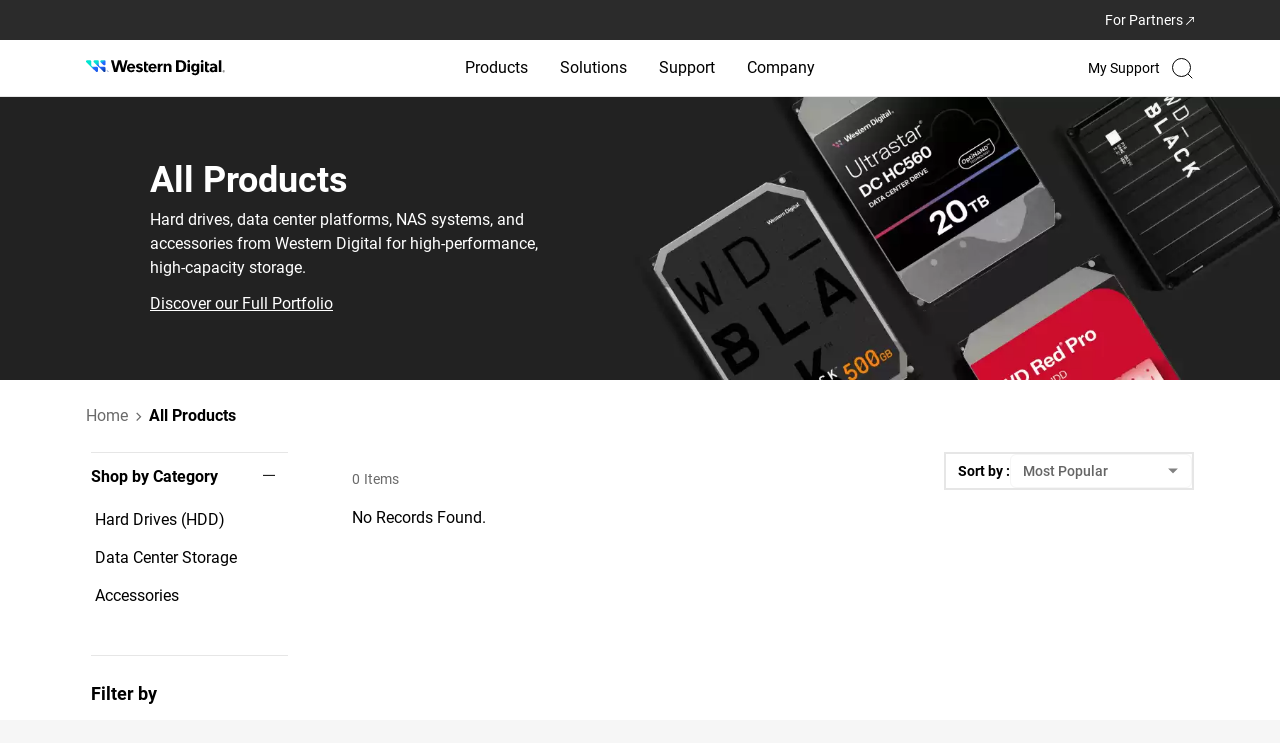

--- FILE ---
content_type: text/html;charset=utf-8
request_url: https://www.westerndigital.com/en-ap/products?filterByDevice_List=Gaming
body_size: 179293
content:
<!DOCTYPE HTML>
<html lang="en-AP" dir="ltr">
    <head>
        
	

	<title>Shop Hard Drives for PCs, NAS, Gaming, Data Centers, and More | Western Digital</title>

	<meta http-equiv="content-type" content="text/html; charset=UTF-8"/>

	
	

	<script defer="defer" type="text/javascript" src="/.rum/@adobe/helix-rum-js@%5E2/dist/rum-standalone.js"></script>
<link rel="preconnect" href="https://api.westerndigital.com/" crossorigin/>
	<link rel="dns-prefetch" href="https://api.westerndigital.com/"/>
	
	<link rel="preconnect" href="https://static.westerndigital.com/" crossorigin/>
	<link rel="dns-prefetch" href="https://static.westerndigital.com/"/>
	
	<link rel="preconnect" href="https://assets.adobedtm.com/" crossorigin/>
	<link rel="dns-prefetch" href="https://assets.adobedtm.com/"/>
	
	
	


	<meta property="businessUnit" content="HDD"/>

	

	
	

	<style>
		[v-cloak] {
			display: none !important;
		}
	</style>

	
	

	
	<script nonce="1182b04d9fA988B6EcD336EEfbe">
			var utag_data = {"analyticsTrackingID":"westdg-onestore-production,westdg-global-production","eventName":"PAGE_LOAD","pageLocale":"en-AP","pageType":"category-page-vue","pageSection":"products","pageName":"en-ap/products","siteID":"Western Digital - AP","sitePlatform":"Desktop","currencyISO":"EUR","thumbnailURL":"","pageBrand":["G-Technology"]};
			// adding HashEmail to utag variable will be pushed to AA
			var userDetailObject = 'cmrc_' + utag_data.pageLocale.toLowerCase() + '_userDetails';
			if (sessionStorage.getItem(userDetailObject) && JSON.parse(sessionStorage.getItem(userDetailObject)) && JSON.parse(sessionStorage.getItem(userDetailObject)).hashEmail) {
				utag_data.eHash = JSON.parse(sessionStorage.getItem(userDetailObject)).hashEmail;
			}
		</script>

	
		<!--  adobe launch: start-->
		<script defer src="//assets.adobedtm.com/launch-ENd8448c7dd95d4b6baacdd65a3250aef4.min.js" nonce="1182b04d9fA988B6EcD336EEfbe"></script>
		<!--  adobe launch: end-->
	
	<!--
	<sly data-sly-test="GTM-KVV6RBXQ">

		<script data-sly-attribute.nonce="1182b04d9fA988B6EcD336EEfbe">
			window.dataLayer = window.dataLayer || [];
			window.dataLayer.push({
				'gtm.start': new Date().getTime(),
				event: 'gtm.js'
			});
		</script>
		<script defer src="//www.googletagmanager.com/gtm.js?id=GTM-KVV6RBXQ"></script>
		
	</sly>
-->

	

	

	
	<meta name="netsparkerenterprise-site-verification" content="41dab4c7-29f1-40c8-cf88-adff0522cdb5"/>
	
	








	

	<link rel="icon" type="image/vnd.microsoft.icon" href="/content/dam/store/en-us/portal-assets/logos/shop-fav-icon.ico"/>
	<link rel="shortcut icon" type="image/vnd.microsoft.icon" href="/content/dam/store/en-us/portal-assets/logos/shop-fav-icon.ico"/>
	<meta http-equiv="X-UA-Compatible" content="IE=edge"/>
	<meta name="viewport" content="width=device-width, initial-scale=1, shrink-to-fit=no"/>
	
	<meta name="description" content="Discover reliable and high-performance hard drives for all your storage needs. From personal use to enterprise HDDs, explore a wide range of durable hard drives designed for speed, security, and capacity. Find the perfect fit for your data storage today."/>
	

	<meta property="og:locale" content="en_AP"/>
	<meta property="og:title" content="Shop Hard Drives for PCs, NAS, Gaming, Data Centers, and More | Western Digital"/>
	<meta property="og:url" content="/en-ap/products.filterByDevice_List=Gaming"/>
	<meta property="og:image" content="https://www.westerndigital.com/content/dam/store/en-us/portal-assets/logos/WesternDigital-Open-Graph-Logo-1600x627-Clear-Spaced.png"/>
	<meta property="og:description" content="Discover reliable and high-performance hard drives for all your storage needs. From personal use to enterprise HDDs, explore a wide range of durable hard drives designed for speed, security, and capacity. Find the perfect fit for your data storage today."/>
	<meta property="og:type" content="website"/>
	<meta property="og:site_name" content="Western Digital"/>

	<meta name="twitter:title" content="Shop Hard Drives for PCs, NAS, Gaming, Data Centers, and More | Western Digital"/>
	<meta name="twitter:url" content="/en-ap/products.filterByDevice_List=Gaming"/>
	<meta name="twitter:description" content="Discover reliable and high-performance hard drives for all your storage needs. From personal use to enterprise HDDs, explore a wide range of durable hard drives designed for speed, security, and capacity. Find the perfect fit for your data storage today."/>
	<meta name="twitter:image" content="https://www.westerndigital.com/content/dam/store/en-us/portal-assets/logos/WesternDigital-Open-Graph-Logo-1600x627-Clear-Spaced.png"/>
	<meta property="twitter:site" content="@westerndigital"/>
	<meta name="twitter:card" content="summary"/>


	

	
	
	<meta name="country" content="AP"/>
	<meta name="language" content="en"/>

	<meta name="format-detection" content="telephone=no"/>

	
	
	<!-- start : to generate canonical and alternate link  -->
	
	

	
		
			<!-- adding current page url as canocical and ignoring the query params to avoid the caching issue.
					<link rel="canonical" href="/en-ap/products" />
				-->
			<link rel="canonical" href="https://www.westerndigital.com/en-ap/products?filterByDevice_List=Gaming"/>
		

		
			<link rel="alternate" href="https://www.westerndigital.com/products?filterByDevice_List=Gaming" hreflang="x-default"/>
			<link rel="alternate" href="https://www.westerndigital.com/products?filterByDevice_List=Gaming" hreflang="en"/>
			
				<link rel="alternate" href="https://www.westerndigital.com/en-ca/products?filterByDevice_List=Gaming" hreflang="en-CA"/>
			
				<link rel="alternate" href="https://www.westerndigital.com/en-ie/products?filterByDevice_List=Gaming" hreflang="en-IE"/>
			
				<link rel="alternate" href="https://www.westerndigital.com/en-se/products?filterByDevice_List=Gaming" hreflang="en-SE"/>
			
				<link rel="alternate" href="https://www.westerndigital.com/en-ie/products?filterByDevice_List=Gaming" hreflang="en-BE"/>
			
				<link rel="alternate" href="https://www.westerndigital.com/en-ie/products?filterByDevice_List=Gaming" hreflang="en-AT"/>
			
				<link rel="alternate" href="https://www.westerndigital.com/en-ie/products?filterByDevice_List=Gaming" hreflang="en-PT"/>
			
				<link rel="alternate" href="https://www.westerndigital.com/en-ap/products?filterByDevice_List=Gaming" hreflang="en-HU"/>
			
				<link rel="alternate" href="https://www.westerndigital.com/en-ie/products?filterByDevice_List=Gaming" hreflang="en-DK"/>
			
				<link rel="alternate" href="https://www.westerndigital.com/en-ap/products?filterByDevice_List=Gaming" hreflang="en-RO"/>
			
				<link rel="alternate" href="https://www.westerndigital.com/en-ie/products?filterByDevice_List=Gaming" hreflang="en-FI"/>
			
				<link rel="alternate" href="https://www.westerndigital.com/en-ap/products?filterByDevice_List=Gaming" hreflang="en-HR"/>
			
				<link rel="alternate" href="https://www.westerndigital.com/en-ap/products?filterByDevice_List=Gaming" hreflang="en-SK"/>
			
				<link rel="alternate" href="https://www.westerndigital.com/en-ie/products?filterByDevice_List=Gaming" hreflang="en-BG"/>
			
				<link rel="alternate" href="https://www.westerndigital.com/en-ap/products?filterByDevice_List=Gaming" hreflang="en-BY"/>
			
				<link rel="alternate" href="https://www.westerndigital.com/en-ap/products?filterByDevice_List=Gaming" hreflang="en-SI"/>
			
				<link rel="alternate" href="https://www.westerndigital.com/en-ie/products?filterByDevice_List=Gaming" hreflang="en-NO"/>
			
				<link rel="alternate" href="https://www.westerndigital.com/en-gb/products?filterByDevice_List=Gaming" hreflang="en-GB"/>
			
				<link rel="alternate" href="https://www.westerndigital.com/en-ae/products?filterByDevice_List=Gaming" hreflang="en-AE"/>
			
				<link rel="alternate" href="https://www.westerndigital.com/en-kz/products?filterByDevice_List=Gaming" hreflang="en-KZ"/>
			
				<link rel="alternate" href="https://www.westerndigital.com/en-kw/products?filterByDevice_List=Gaming" hreflang="en-KW"/>
			
				<link rel="alternate" href="https://www.westerndigital.com/en-za/products?filterByDevice_List=Gaming" hreflang="en-ZA"/>
			
				<link rel="alternate" href="https://www.westerndigital.com/en-ap/products?filterByDevice_List=Gaming" hreflang="en-UA"/>
			
				<link rel="alternate" href="https://www.westerndigital.com/en-il/products?filterByDevice_List=Gaming" hreflang="en-IL"/>
			
				<link rel="alternate" href="https://www.westerndigital.com/en-ap/products?filterByDevice_List=Gaming" hreflang="en-MY"/>
			
				<link rel="alternate" href="https://www.westerndigital.com/en-ap/products?filterByDevice_List=Gaming" hreflang="en-PH"/>
			
				<link rel="alternate" href="https://www.westerndigital.com/en-ap/products?filterByDevice_List=Gaming" hreflang="en-VN"/>
			
				<link rel="alternate" href="https://www.westerndigital.com/en-ap/products?filterByDevice_List=Gaming" hreflang="en-EE"/>
			
				<link rel="alternate" href="https://www.westerndigital.com/en-ap/products?filterByDevice_List=Gaming" hreflang="en-LV"/>
			
				<link rel="alternate" href="https://www.westerndigital.com/en-ap/products?filterByDevice_List=Gaming" hreflang="en-LT"/>
			
				<link rel="alternate" href="https://www.westerndigital.com/en-au/products?filterByDevice_List=Gaming" hreflang="en-AU"/>
			
				<link rel="alternate" href="https://www.westerndigital.com/en-au/products?filterByDevice_List=Gaming" hreflang="en-NZ"/>
			
				<link rel="alternate" href="https://www.westerndigital.com/en-sg/products?filterByDevice_List=Gaming" hreflang="en-SG"/>
			
				<link rel="alternate" href="https://www.westerndigital.com/en-in/products?filterByDevice_List=Gaming" hreflang="en-IN"/>
			
				<link rel="alternate" href="https://www.westerndigital.com/en-in/products?filterByDevice_List=Gaming" hreflang="en-BD"/>
			
				<link rel="alternate" href="https://www.westerndigital.com/de-de/products" hreflang="de"/>
			
				<link rel="alternate" href="https://www.westerndigital.com/de-at/products" hreflang="de-AT"/>
			
				<link rel="alternate" href="https://www.westerndigital.com/fr-fr/products" hreflang="fr"/>
			
				<link rel="alternate" href="https://www.westerndigital.com/fr-ca/products" hreflang="fr-CA"/>
			
				<link rel="alternate" href="https://www.westerndigital.com/cs-cz/products" hreflang="cs"/>
			
				<link rel="alternate" href="https://www.westerndigital.com/es-es/products" hreflang="es-ES"/>
			
				<link rel="alternate" href="https://www.westerndigital.com/el-gr/products" hreflang="el"/>
			
				<link rel="alternate" href="https://www.westerndigital.com/it-it/products" hreflang="it"/>
			
				<link rel="alternate" href="https://www.westerndigital.com/nl-nl/products" hreflang="nl"/>
			
				<link rel="alternate" href="https://www.westerndigital.com/pl-pl/products" hreflang="pl"/>
			
				<link rel="alternate" href="https://www.westerndigital.com/es-la/products" hreflang="es"/>
			
				<link rel="alternate" href="https://www.westerndigital.com/es-la/products" hreflang="es-MX"/>
			
				<link rel="alternate" href="https://www.westerndigital.com/es-la/products" hreflang="es-AR"/>
			
				<link rel="alternate" href="https://www.westerndigital.com/es-la/products" hreflang="es-PE"/>
			
				<link rel="alternate" href="https://www.westerndigital.com/es-la/products" hreflang="es-CL"/>
			
				<link rel="alternate" href="https://www.westerndigital.com/es-la/products" hreflang="es-CO"/>
			
				<link rel="alternate" href="https://www.westerndigital.com/es-la/products" hreflang="es-EC"/>
			
				<link rel="alternate" href="https://www.westerndigital.com/pt-br/products" hreflang="pt"/>
			
				<link rel="alternate" href="https://www.westerndigital.com/zh-cn/products" hreflang="zh"/>
			
				<link rel="alternate" href="https://www.westerndigital.com/zh-tw/products" hreflang="zh-TW"/>
			
				<link rel="alternate" href="https://www.westerndigital.com/ko-kr/products" hreflang="ko"/>
			
				<link rel="alternate" href="https://www.westerndigital.com/th-th/products" hreflang="th"/>
			
				<link rel="alternate" href="https://www.westerndigital.com/in-id/products" hreflang="id"/>
			
				<link rel="alternate" href="https://www.westerndigital.com/ru-ru/products" hreflang="ru"/>
			
				<link rel="alternate" href="https://www.westerndigital.com/ar-sa/products" hreflang="ar"/>
			
				<link rel="alternate" href="https://www.westerndigital.com/ar-sa/products" hreflang="ar-AE"/>
			
				<link rel="alternate" href="https://www.westerndigital.com/ar-sa/products" hreflang="ar-EG"/>
			
				<link rel="alternate" href="https://www.westerndigital.com/ar-sa/products" hreflang="ar-QA"/>
			
				<link rel="alternate" href="https://www.westerndigital.com/ar-sa/products" hreflang="ar-DZ"/>
			
				<link rel="alternate" href="https://www.westerndigital.com/tr-tr/products" hreflang="tr"/>
			
				<link rel="alternate" href="https://www.westerndigital.com/products?filterByDevice_List=Gaming" hreflang="en-US"/>
			
				<link rel="alternate" href="https://www.westerndigital.com/ja-jp/products" hreflang="ja"/>
			
		
	
	
	
	<!-- end : to generate canonical and alternate link  -->
	<!--<title data-sly-set.siteName="store.siteName" data-sly-set.siteNameVal="Western Digital" data-sly-set.title="Shop Hard Drives for PCs, NAS, Gaming, Data Centers, and More | Western Digital" >Shop Hard Drives for PCs, NAS, Gaming, Data Centers, and More | Western Digital</title>-->
	<!--[if lte IE 8]><script data-sly-attribute.nonce="1182b04d9fA988B6EcD336EEfbe" type="text/javascript">alert("You are using an unsupported browser version. Please use IE versions greater than 8 or Firefox or Chrome.");</script><![endif]-->

	
	
	

	<!-- Inline CSS -->
	
		<style>
			.xf-content-height{min-height:auto !important;margin:0 !important} @media(min-width:768px){body.overflow-hidden .product-img-col{position:relative} .product-img-col{position:sticky;top:24px;height:573px} } @media(min-width:992px){.product-img-col{height:601px} } @media(min-width:1464px){.product-img-col{height:708px} } .pdp-redesign .vertical-carousel-single,.pdp-redesign .vertical-carousel{width:100%} .rd-main-carousel .vc-featuredAssets .product-bg-image,.rd-main-carousel .video-in-carousel .product-bg-image{background-position:center center;background-size:cover;background-repeat:no-repeat;height:360px} .rd-modal-carousel.wd-modal .wd-modal-dialog .wd-modal-content .embed-responsive.embed-responsive-16by9::before{padding-top:45%} @media(min-width:992px){.rd-main-carousel .vc-featuredAssets .product-bg-image,.rd-main-carousel .video-in-carousel .product-bg-image{height:450px} } @media(min-width:1464px){.rd-main-carousel .vc-featuredAssets .product-bg-image,.rd-main-carousel .video-in-carousel .product-bg-image{height:619px} } .rd-main-carousel .vc-featuredAssets{cursor:default} .rd-main-carousel .vc-featuredAssets.slick-active:focus{border:0} .rd-thumbnail-carousel.splide--nav .splide__track>.splide__list>.splide__slide.is-active{border:2px solid #3696ff} .rd-thumbnail-carousel.splide--nav .splide__track>.splide__list>.splide__slide{border:0} .product-img-carousel .rd-main-carousel .splide__slide,.product-img-carousel .rd-vertical-carousel-single .splide__slide{background-color:transparent !important} .rd-main-carousel.splide:not(.promo-carousel) .splide__arrows,.rd-thumbnail-carousel.splide:not(.promo-carousel) .splide__arrows{visibility:visible} .rd-main-carousel.splide:not(.promo-carousel) button.splide__arrow,.rd-thumbnail-carousel.splide:not(.promo-carousel) button.splide__arrow{background-color:rgba(239,239,239,0.651);box-shadow:none;opacity:1;-webkit-transition:all .3s ease-out;transition:all .3s ease-out} .rd-main-carousel.splide:not(.promo-carousel) button.splide__arrow{width:42px;height:42px} .rd-thumbnail-carousel.splide:not(.promo-carousel) button.splide__arrow{width:28px;height:28px} .product-img-carousel .rd-thumbnail-carousel .splide__slide{background-color:#f8f8f8 !important} .product-img-carousel ul li.splide__slide img{width:auto;height:auto} .rd-main-carousel.splide:not(.promo-carousel) button.splide__arrow:hover,.rd-thumbnail-carousel.splide:not(.promo-carousel) button.splide__arrow:hover{opacity:1} .rd-thumbnail-carousel .product-image-thumbnail{background-size:cover} .rd-main-carousel .rd-modal-carousel .vc-featuredAssets .product-bg-image{background-size:contain} .rd-thumbnail-carousel .splide__list .splide__slide.is-visible:last-child{margin-right:0 !important} .green-promo{background-color:#d0ffcf;color:#00740c;padding:6px 12px;font-size:16px;font-weight:bold;display:inline-block;border-radius:8px;margin-bottom:0} .grey-promo{background-color:#f5f3ef;color:#000;padding:6px 12px;font-size:16px;font-weight:bold;display:inline-block;border-radius:8px;margin-bottom:0 !important} @media(min-width:992px){.pdp-redesign #sticky-nav,.pdp-redesign #sticky-nav.sticky-stuck{height:96px;overflow-x:auto;top:0;width:100%;position:relative} .pdp-redesign .pdp-redesign-subnav #sticky-nav.sticky-head .subnav-item{font-weight:500} } .pdp-redesign .subnav-truncate-container{max-width:100%} .pdp-redesign .subnav-truncate{display:-webkit-box;-webkit-box-orient:vertical;-webkit-line-clamp:2;overflow:hidden;white-space:pre-wrap;text-overflow:ellipsis;word-break:break-word} .pdp-redesign .pdp-redesign .subnav-container{display:inline-block;max-width:100%;overflow:hidden;position:relative} .pdp-redesign .subnav-container:hover .subnav-truncate{white-space:normal;overflow:visible;text-overflow:clip;background-color:white;position:absolute;z-index:1} .pdp-redesign #sticky-nav,.pdp-redesign #sticky-nav.sticky-stuck{background-color:#000;color:#fff} .pdp-redesign #sticky-nav .subnav-item{color:#757575} .pdp-redesign #sticky-nav .subnav-item.active-subnav-item{color:#fff} .pdp-redesign .slidingDiv{display:none} .aem-AuthorLayer-Edit .pdp-redesign .visible-hidden-elem-in-author{display:block} .pdp-redesign .grid-12>.cols-6.prod-tech-spec-last-col{width:100%} @media(min-width:992px){.pdp-redesign #sticky-nav .pdp-buy-btn{min-width:150px} .pdp-redesign #sticky-nav.sticky-stuck>div{justify-content:end !important} .rd-subnav-section #sticky-nav{opacity:1;visibility:visible;transition:opacity .5s ease-in-out,visibility .3s ease-in-out;z-index:39} .rd-subnav-section.hidden{display:block;height:0} .rd-subnav-section.hidden #sticky-nav{opacity:0;visibility:hidden;display:block;height:0;transition:opacity .5s ease-in-out,visibility .3s ease-in-out} .pdp-redesign .pdp-redesign-subnav #productPageSubNavPricePipeSymbol-container{font-size:18px;font-weight:700} } .aem-AuthorLayer-Edit .pdp-redesign .pdp-subnav-section{display:block} @media(max-width:991px){.pdp-redesign .splide__track{z-index:1} .pdp-redesign #sticky-nav .subnav-item{color:#fff} .pdp-redesign .pdp-redesign-subnav #sticky-nav.sticky-head .subnav-item.active-subnav-item a:after{background-image:url('data:image/svg+xml,<svg%20width="13"%20height="8"%20viewBox="0%200%2013%208"%20fill="none"%20xmlns="http://www.w3.org/2000/svg"><path%20d="M1%201C3.14788%202.95262%206.5%206%206.5%206L12%201"%20stroke="white"%20stroke-width="1.5"%20stroke-linecap="round"/></svg>');margin-left:12px} .pdp-redesign .pdp-subnav-section{display:block} .pdp-redesign .bread-crumbs{margin-top:16px} .rd-product-banner-app #product-highlights{padding-top:32px;padding-bottom:32px} .pdp-redesign .pdp-redesign-subnav.subnav2-0{margin:0} .mainContainWrap .pdp-redesign .subnav2-0{min-height:auto;max-height:45px} .mainContainWrap .pdp-redesign .subnav{min-height:auto;max-height:45px} .mainContainWrap .pdp-redesign .pdp-redesign-subnav #sticky-nav{min-height:auto;max-height:45px} .mainContainWrap .pdp-redesign .pdp-redesign-subnav #sticky-nav.mob-subnav-dropdown-open{min-height:auto;max-height:fit-content} .pdp-redesign .pdp-redesign-subnav #sticky-nav.sticky-head .subnav-item{font-weight:400} .pdp-redesign .pdp-redesign-subnav #productPageSubNavPricePipeSymbol-container{display:none} .pdp-redesign .pdp-redesign-subnav .pdp-buy-btn-link{max-height:45px} } @media screen and (min-width:912px) and (max-width:1380px){.pdp-redesign .compare-table thead th:first-child,.pdp-redesign .compare-table tbody th{min-width:131px} .pdp-redesign .compare-table thead th{min-width:180px} } .skeletonLoading,[v-cloak].box-skeleton .svgBox,[v-cloak].text-skeleton{position:relative;background-color:#e3e3e3;overflow:hidden} [v-cloak].box-skeleton .svgBox,[v-cloak].text-skeleton{background-image:none} .skeletonLoading::after,[v-cloak].box-skeleton .svgBox::after,[v-cloak].text-skeleton::after{display:block;content:"";position:absolute;width:90%;height:100%;padding-right:16px;transform:translateX(-100%);background:linear-gradient(90deg,transparent,rgba(255,255,255,0.2),transparent);animation:skeletonLoading .8s infinite} .pdp-redesign .rd-modal-carousel button.splide__arrow{position:fixed;z-index:2} .pdp-redesign .rd-modal-carousel button.splide__arrow.splide__arrow--prev{left:24px} .pdp-redesign .rd-modal-carousel button.splide__arrow.splide__arrow--next{right:24px} .pdp-redesign .rd-modal-carousel.wd-modal,.pdp-redesign #single-image-carousel-modal.wd-modal{background-color:rgba(255,255,255,.95)} .pdp-redesign .product-color li.vc-active>.border-black{border-width:2px;border-color:#3696ff} @media(max-width:772){.pdp-redesign #updateProductGallery .wd-modal-dialog ul.splide__list li.splide__slide.is-active.is-visible{height:auto !important} } .pdp-redesign .digital-commerce-attributes .active p>strong{font-size:20px;margin-bottom:8px} .pdp-redesign .product-details-accordion .accordion-text-v1{margin-top:24px} @media(min-width:768px){.pdp-redesign .product-details-v1 .digital-commerce-attributes>.active .inheritPara{margin:0 -24px} } .pdp-redesign .product-details-v1 .digital-commerce-attributes>.active .inheritPara p{margin-bottom:24px;line-height:24px} .pdp-redesign .product-details-v1 .digital-commerce-attributes>.active .inheritPara p>strong{margin-bottom:8px;line-height:28px} .pdp-redesign .product-details .inheritPara{margin-top:16px} @media(min-width:768px){.pdp-redesign .digital-commerce-attributes .active p>strong{font-size:24px} .pdp-redesign .product-details-accordion .accordion-text-v1{margin-top:40px} } .pdp-product-title{font-size:32px;line-height:40px} @media(min-width:992px){.pdp-product-title{font-size:40px;line-height:48px} } .pdp-redesign .product-tech-specs-store .specs-two ul li:not(:last-child){margin-bottom:16px} .pdp-redesign .product-tech-specs-img{width:64px;height:64px} @media(min-width:992px){.pdp-redesign .product-tech-specs-store .specs-two ul li:not(:last-child){margin-bottom:24px} .pdp-redesign .product-tech-specs-img{width:80px;height:80px} } .rd-product-banner-app .product-details #buy-btn .pdp-product-titlel div.text-base{font-size:16px} .rd-sku-list .product-sku-list div[sku]{font-weight:300px} .rd-sku-list .product-sku-list div[sku] .text-grey-2{text-transform:lowercase} .splide.is-focus-in .splide__arrow:focus{outline:3px solid #b58409 !important} .rd-product-banner-app .product-tech-specs-store .prod-tech-spec-last-col{width:100%} body .show-for-loggedin{display:none} body .show-for-anonymous{display:none} body.user-logged-in.purchasable-catalog .show-for-loggedin{display:block} body.purchasable-catalog .show-for-anonymous{display:block} body.user-logged-in.purchasable-catalog .show-for-anonymous{display:none} body.en-in .show-for-loggedin{display:none} body.en-in .show-for-anonymous{display:none} .product-tech-specs-store .component-product-tech-specs-store ::marker{color:#007dd0} .pdp-redesign .disclosures{padding-left:0} .pdp-redesign .disclosures,.pdp-redesign .disclosures p{font-size:16px;margin-bottom:16px;color:#c3c3c3;line-height:18.75px} .pdp-redesign .disclosures p:last-child{margin-bottom:0} .pdp-redesign .qty-list>ul{border:1px solid #efefef} .pdp-redesign .qty-list li.qty-selected,.pdp-redesign .qty-list li.qty-selected:focus{outline:0;border:2px solid #000} .pdp-redesign .qty-list ul li:nth-child(odd){background:#efefef} .pdp-redesign .specs-one .inheritPara>ul{list-style:none;padding-left:0} .pdp-redesign .specs-two .inheritPara>ul>li>ul{margin-top:16px} .pdp-redesign .product-resource-carousel li{border:1px solid #c3c3c3;border-radius:20px} .pdp-redesign .product-resource-carousel li:first-child{background:#f7f7f7;border:0} .pdp-redesign .component-product-resource{padding-left:16px;padding-right:16px} @media(min-width:992px){.pdp-redesign .component-product-resource{margin-left:calc((100% - 992px) / 2)} } @media(min-width:1140px){.pdp-redesign .component-product-resource{margin-left:calc((100% - 1140px) / 2)} } @media(min-width:1464px){.pdp-redesign .component-product-resource{margin-left:calc((100% - 1464px) / 2)} } @media(max-width:767px){.pdp-redesign .product-resource-carousel .splide__slide{margin-bottom:16px} .pdp-redesign .product-resource-carousel .splide__slide:last-child{margin-bottom:0} .pdp-redesign .splide.product-resource-carousel{visibility:visible} .pdp-redesign .splide.product-resource-carousel ul.splide__list{display:block} } .pdp-redesign .product-resource-carousel.splide .splide__arrows{visibility:visible} .pdp-redesign .splide .splide__arrows>[disabled].splide__arrow{visibility:hidden} .pdp-redesign .store-product-wtb>.leading-none>span.pin-t-3:first-child{display:none} #store-product-bundle-promo{background:#ecf0fa} .pdp-redesign .product-bundle-product-image{width:80px;height:80px} .product-bundle-product select{width:167px} @media(min-width:992px){.product-bundle-product{width:167px} .pdp-redesign .product-bundle-product-image{width:100px;height:100px} } .product-bundle-product select{border:1px solid #dcdcdc;padding:10px 12px} .produt-bundle-component .product-bundle-title-section,.produt-bundle-component .product-bundle-products-section{border-color:#d8d8d8} .product-bundle-description a.wd-modal-btn:hover{color:#000} .mm-menu.mm-menu--offcanvas{width:0;top:50px;z-index:100;visibility:hidden !important;pointer-events:auto !important;-webkit-transition:all .4s ease;transition:all .4s ease} .mm-menu.mm-menu--offcanvas.mMenutoggleWidth{width:100%;visibility:visible !important} .mm-panel--opened .mm-navbar{display:flex;align-items:center;background-color:#f2f3f3;border:0} .mm-ocd.mm-ocd--left{top:50px} .mm-ocd.mm-ocd--left.mm-ocd--open .mm-ocd__content{width:100%} .mm-ocd.mm-ocd--left.mm-ocd--open .mm-ocd__content .mm-spn.mm-spn--light{background-color:#fff} .mm-ocd.mm-ocd--left.mm-ocd--open .mm-ocd__content .mm-spn.mm-spn--light li{color:#000;font-weight:400} .mm-spn li:after{border:0} .mm-spn a{padding:0} body:not(.deviceNavView).mm-ocd-opened nav{display:block !important} body.mob-visibleLoginFlyout .mm-ocd{z-index:100} .login-flyout{z-index:99 !important} .mm-ocd--open .mm-ocd__content{z-index:4} @media only screen and (max-width:991px){.desktop-search-container.h-full{position:relative;left:330px;bottom:40px} .mm-spn.mm-spn--navbar.mm-spn--main:after{display:none} .mm-spn li.nav-brand-logo:before,.mm-spn li.nav-brand-logo:after{content:none} .mm-spn li.nav-brand-logo{display:flex;justify-content:space-around;border-top:1px solid #e6e6e6;position:fixed;width:100%;bottom:0} .mm-spn li.nav-brand-logo>a{padding:1rem;text-align:center} .mm-spn li.nav-brand-logo>a:after{border:0} .mm-spn.mm-spn--navbar ul{top:calc(var(--mm-spn-item-height)1px);top:50px} .mm-spn.mm-spn--navbar.mm-spn--main:after{content:""} .mm-spn.mm-spn--navbar.mm-spn--main ul{top:0} .mm-spn.mm-spn--navbar:after{color:black;text-align:left;padding-left:48px;background:#f2f3f3;opacity:1} .mm-spn.mm-spn--navbar:before{opacity:1;z-index:1} .mm-spn.mm-spn--navbar ul:before{opacity:1;border-color:#f2f3f3;z-index:1} .deviceNavView .mm-ocd--open{width:100%;transition:width 1s} .mm-spn .nav-brand-logo a:not(:last-child){width:auto} .mm-spn ul{-webkit-transition-property:left;-webkit-transition-duration:.3s;-webkit-transition-timing-function:ease;-webkit-transition-delay:0;transition-property:left;transition-duration:.3s;transition-timing-function:ease;transition-delay:0} .mm-spn .list-reset.mm-spn--open li:before{opacity:1} #sticky-nav.sticky-head .subnav-item.active-subnav-item{display:block !important} .mainContainWrap #sticky-nav.mob-subnav-dropdown-open,.mainContainWrap #sticky-nav.sticky-stuck.mob-subnav-dropdown-open{max-height:fit-content} .subnav2-0 #sticky-nav{position:fixed} .mm-spn .mm-spn--open:not(.mm-spn--parent) li.border-grey-light:before{z-index:2} .mm-btn.mob-openLoginFlyout>span>span{padding:0;margin-top:3px} .mm-btn_next:after{content:"";display:block;position:absolute;top:0;bottom:0;width:8px;height:8px;margin:auto;-webkit-box-sizing:border-box;box-sizing:border-box;border:2px solid #000;border-bottom:0;border-right:0;-webkit-transform:rotate(135deg);-ms-transform:rotate(135deg);transform:rotate(135deg)} .mm-btn_next:after{inset-inline-end:23px} [dir="rtl"] .mm-btn_next:after{-webkit-transform:rotate(-45deg);-ms-transform:rotate(-45deg);transform:rotate(-45deg)} #wdInterstitialb2cSignin.wd-modal,#wdInterstitialSupport.wd-modal,#wdInterstitialb2bBusiness.wd-modal,#wdInterstitialb2bSignin.wd-modal,#wdInterstitialb2bJoin.wd-modal,#wdInterstitialb2cJoin.wd-modal{z-index:104 !important} } @media only screen and (min-width:992px){.subnav2-0 .subnav-item ~ .slidingDiv{visibility:hidden} .subnav2-0 .subnav-item.active-subnav-item ~ .slidingDiv{visibility:visible} } .mm-wrapper{position:static} @media(max-height:420px){.mm-spn li.nav-brand-logo{position:relative} } .heroBannerCarousel .splide__arrow:focus{outline:#b58409 solid 3px} .heroBannerCarousel .splide__slide:focus{outline:#b58409 solid 3px;margin:0} .disabledOutine .heroBannerCarousel .splide__arrow:focus{outline:0} .disabledOutine .heroBannerCarousel .splide__slide:focus{outline:0} .middleMenu li{border:0} .splide__slide.is-active:focus{display:inline-block;margin:0} .splide.vertical-carousel .splide__slide.is-active:focus{display:block} .disabledOutine .slide-down,.disabledOutine .slide-up{outline:none !important} body:not(.disabledOutine) li:focus{outline:#b58409 solid 3px !important} @media(min-width:992px){.wd-modal-content .wd-modal-close:focus{outline:#b58409 solid 3px} .subnav2-0 #sticky-nav{position:fixed} body.brand .subnav2-0 #sticky-nav:not(.sticky-stuck){border-color:transparent} body [type="button"]:focus-visible,[type="reset"]:focus-visible,[type="submit"]:focus-visible,body button:focus-visible{outline:#b58409 solid 3px} } figure.zoom{background-position:50% 50%;position:relative;width:100%;height:100%;overflow:hidden;cursor:zoom-out} li.zoomContainer{cursor:zoom-in} _::-webkit-full-page-media,_:future,:root .carttotal a:focus{outline-offset:-2px} .mainContainWrap .subnav2-0{min-height:50px} @media(max-width:991px){body.brand .subnav2-0{margin:0} } .promo-carousel .splide__arrows .splide__arrow--prev,.promo-carousel-2-5 .splide__arrows .splide__arrow--prev{left:-10px} .promo-carousel .splide__arrows .splide__arrow--next,.promo-carousel-2-5 .splide__arrows .splide__arrow--next{right:-10px} .splide .splide__pagination__page{box-shadow:0 3px 6px rgba(0,0,0,0.29);border:.5px solid #6A6A6A80;margin:6px 4px;border-radius:4px;opacity:1;background-color:rgba(255,255,255,0.749);-webkit-transition:all .6es ease;transition:all .6s ease} .splide .splide__controls{width:fit-content;margin:0 auto} .splide .splide__controls .splide__pagination{bottom:auto;left:auto;position:relative;transform:none;width:auto;padding:0} .splide .splide__controls .splide__toggle{width:24px;height:24px;border-radius:12px;border:.5px solid transparent;display:flex;justify-content:center;align-items:center;-webkit-transition:all .3es ease;transition:all .3s ease} .splide .splide__controls button.splide__toggle:hover{background-color:rgba(255,255,255,0.749);box-shadow:0 3px 6px rgba(0,0,0,0.29);border-color:#6A6A6A80} .splide .splide__controls button.splide__toggle span{position:absolute;border:.5px solid transparent;border-radius:12px;font-size:12px;width:100px;padding:4px 12px;display:inline-flex;height:24px;justify-content:center;top:-8px;left:21px;align-items:center;line-height:12;visibility:hidden;color:transparent;-webkit-transition:all .3es ease;transition:all .3s ease} .splide button.splide__toggle:hover .splide__toggle__pause span{visibility:visible;background-color:rgba(255,255,255,0.749);box-shadow:0 3px 6px rgba(0,0,0,0.29);border-color:#6A6A6A80;color:#000} .splide button.splide__toggle:hover .splide__toggle__play span{visibility:visible;background-color:rgba(255,255,255,0.749);box-shadow:0 3px 6px rgba(0,0,0,0.29);border-color:#6A6A6A80;color:#000} .splide .splide__controls button.splide__toggle:hover svg,.splide .splide__controls button.splide__toggle:hover svg g{fill:rgba(0,0,0,0.749)} .splide .splide__toggle svg{display:block;fill:rgba(255,255,255,0.749);box-shadow:0 3px 6px rgba(0,0,0,0.29);-webkit-filter:drop-shadow(0 3px 6px rgba(0,0,0,.29));filter:drop-shadow(0 3px 6px rgba(0,0,0,.29))} .splide .splide__controls .splide__toggle__play{display:block} .splide .splide__controls .splide__toggle__pause{display:none} .splide .splide__controls .is-paused .splide__toggle__pause{display:none} .splide .splide__controls .is-paused .splide__toggle__play{display:block} .splide .splide__controls .splide__toggle__play,.splide .splide__controls .splide__toggle__pause{position:relative} @supports(-moz-appearance:none){.splide .splide__pagination li{line-height:.52} } .splide .splide__pagination__page.is-active{width:24px;transform:none;background-color:rgba(255,255,255,0.749)} .splide:not(.promo-carousel) button.splide__arrow{width:42px;height:42px;background:#fff 0 0 no-repeat padding-box;box-shadow:0 3px 6px rgba(0,0,0,0.29);opacity:.5;-webkit-transition:all .3s ease-out;transition:all .3s ease-out} .splide:not(.promo-carousel) button.splide__arrow:hover{opacity:.8} .splide:not(.promo-carousel) .splide__arrow svg{width:12px;height:12px} .splide:not(.promo-carousel) .splide__arrows{visibility:hidden;-webkit-transition:all .1s ease-out;transition:all .1s ease-out} .splide:hover .splide__arrows,.splide:focus-within .splide__arrows{visibility:visible} body:not(.disabledOutine){.splide .splide__arrows{visibility:visible} } .splide .splide__controls .splide__toggle{display:none} .splide.wd-hero-carousel .splide__controls .splide__toggle{display:flex} .splide.wd-hero-carousel .splide__controls .splide__toggle.hidden{display:none} .splide__arrow[disabled]{background-color:#ddd !important;pointer-events:none;opacity:.8} .splide__arrow[disabled] svg{fill:#b9b9b9;opacity:1} .txt-slid-up{position:relative;bottom:-24px;opacity:0;transition:all .6s ease} .is-active.is-visible .txt-slid-up{bottom:0;opacity:1} .dark-theme-pagination .splide .splide__pagination__page,.dark-theme-pagination .splide .splide__pagination__page.is-active{background-color:rgba(0,0,0,0.749);box-shadow:none;border:0} .dark-theme-pagination .splide .splide__toggle svg,.dark-theme-pagination .splide .splide__toggle svg g{fill:rgba(0,0,0,0.749)} .dark-theme-pagination .splide .splide__controls button.splide__toggle:hover{background-color:rgba(0,0,0,0.749);box-shadow:none;border:0} .dark-theme-pagination .splide .splide__controls button.splide__toggle:hover svg,.dark-theme-pagination .splide .splide__controls button.splide__toggle:hover svg g{fill:rgba(255,255,255,1)} body.brand .subnav2-0 .subnav-image-btn-img{right:16px;top:12px;left:auto} @media(min-width:991px){body.brand .subnav2-0 .subnav-image-btn-img{left:16px;right:auto;top:auto} } .aem-AuthorLayer-Edit .subnav2-0 #sticky-nav{position:relative} body.brand .product-cart .cartSignInBar .bg-blue{background-color:#000} body.brand .product-cart .mc-view-cart,body.brand .login-flyout .signInBTN{background-color:#000;border-color:#000} body.brand .product-cart .mc-checkout-cart,body.brand .login-flyout .signUpBTN{color:#000;border-color:#000} body.brand.sandisk .subnav2-0 .slidingDiv,body.brand.sandisk-professional .subnav2-0 .slidingDiv{background:#ed1c24} body.brand.sandisk .brand-dark-theme .subnav2-0 .subnav-item,body.brand.sandisk-professional .brand-dark-theme .subnav2-0 .subnav-item{color:#fff} body.brand.sandisk .subnav2-0 .subnav-image-btn-view,body.brand.sandisk-professional .subnav2-0 .subnav-image-btn-view{border-color:#ed1c24 !important;color:#ed1c24} body.brand.sandisk .brand-dark-theme .subnav2-0 #sticky-nav,body.brand.sandisk-professional .brand-dark-theme .subnav2-0 #sticky-nav{border-color:#000} body.brand.sandisk .brand-dark-theme .subnav2-0 .subnav-item.active-subnav-item,body.brand.sandisk-professional .brand-dark-theme .subnav2-0 .subnav-item.active-subnav-item{color:#ed1c24} @media(max-width:991px){body.brand.sandisk .brand-dark-theme .subnav2-0 .subnav-item.active-subnav-item a,body.brand.sandisk-professional .brand-dark-theme .subnav2-0 .subnav-item.active-subnav-item a{color:#fff} body.brand.sandisk .brand-dark-theme .subnav2-0 .subnav-item.active-subnav-item a:after,body.brand.sandisk-professional .brand-dark-theme .subnav2-0 .subnav-item.active-subnav-item a:after{background-image:url("data:image/svg+xml,%3Csvg%20xmlns='http://www.w3.org/2000/svg'%20width='20px'%20height='20px'%20viewBox='0%200%2024%2024'%20class='arrow%20md:hidden'%20fill='%23ffffff'%3E%3Cpath%20d='M7.41%208.59L12%2013.17l4.59-4.58L18%2010l-6%206l-6-6L7.41%208.59z'/%3E%3Cpath%20fill='none'%20d='M0%200h24v24H0V0z'/%3E%3C/svg%3E") !important} body.brand.sandisk .brand-dark-theme .subnav2-0 #sticky-nav.sticky-head .subnav-item,body.brand.sandisk-professional .brand-dark-theme .subnav2-0 #sticky-nav.sticky-head .subnav-item{border-bottom:1px solid rgba(255,255,255,0.2)} } @media(min-width:992px){body.brand.sandisk .brand-dark-theme .subnav2-0 .subnav-item.active-subnav-item,body.brand.sandisk-professional .brand-dark-theme .subnav2-0 .subnav-item.active-subnav-item{color:#ed1c24} body.brand.sandisk .productNavWrapper a:hover,body.brand.sandisk-professional .productNavWrapper a:hover{color:#ed1c24} body.brand.sandisk .login-flyout a:not(.btn):hover,body.brand.sandisk-professional .login-flyout a:not(.btn):hover{color:#ed1c24} } body.brand.sandisk .middleMenu .slidingDiv,body.brand.sandisk-professional .middleMenu .slidingDiv,body.brand.sandisk .carticon .nav-cart-count-placeholder,body.brand.sandisk-professional .carticon .nav-cart-count-placeholder{background:#ed1c24} body.brand.sandisk .productNavWrapper .title-style-blue-l-border,body.brand.sandisk-professional .productNavWrapper .title-style-blue-l-border{border-color:#ed1c24} body.brand.wd .subnav2-0 .slidingDiv{background:#ff7012} body.brand.wd .brand-dark-theme .subnav2-0 .subnav-item{color:#fff} body.brand.wd .brand-dark-theme .subnav2-0 .subnav-image-btn-view{border-color:#ff7012 !important;color:#ff7012} body.brand.wd .brand-dark-theme .subnav2-0 #sticky-nav{border-color:#000} body.brand.wd .brand-dark-theme .subnav2-0 .subnav-item.active-subnav-item{color:#ff7012} @media(max-width:991px){body.brand.wd .brand-dark-theme .subnav2-0 .subnav-item.active-subnav-item a{color:#fff} body.brand.wd .brand-dark-theme .subnav2-0 .subnav-item.active-subnav-item a:after{background-image:url("data:image/svg+xml,%3Csvg%20xmlns='http://www.w3.org/2000/svg'%20width='20px'%20height='20px'%20viewBox='0%200%2024%2024'%20class='arrow%20md:hidden'%20fill='%23ffffff'%3E%3Cpath%20d='M7.41%208.59L12%2013.17l4.59-4.58L18%2010l-6%206l-6-6L7.41%208.59z'/%3E%3Cpath%20fill='none'%20d='M0%200h24v24H0V0z'/%3E%3C/svg%3E") !important} body.brand.wd .brand-dark-theme .subnav2-0 #sticky-nav.sticky-head .subnav-item{border-bottom:1px solid rgba(255,255,255,0.2)} } @media(min-width:992px){body.brand.wd .brand-dark-theme .subnav2-0 .subnav-item.active-subnav-item{color:#ff7012} body.brand.wd .productNavWrapper a:hover{color:#ff7012} body.brand.wd .login-flyout a:not(.btn):hover{color:#ff7012} } body.brand.wd .middleMenu .slidingDiv,body.brand.wd .carticon .nav-cart-count-placeholder{background:#ff7012} body.brand.wd .productNavWrapper .title-style-blue-l-border{border-color:#ff7012} body.brand.wd .button svg{fill:#ff7012} body.brand.wd .store-tabview .active button{color:#ff7012;border-color:#ff7012} body.brand.wd-black .subnav2-0 .slidingDiv{background:#ff7012} body.brand.wd-black .brand-dark-theme .subnav2-0 .subnav-item{color:#fff} body.brand.wd-black .brand-dark-theme .subnav2-0 .subnav-image-btn-view{border-color:#ff7012 !important;color:#ff7012} body.brand.wd-black .brand-dark-theme .subnav2-0 #sticky-nav{border-color:#000} body.brand.wd-black .brand-dark-theme .subnav2-0 .subnav-item.active-subnav-item{color:#ff7012} @media(max-width:991px){body.brand.wd-black .brand-dark-theme .subnav2-0 .subnav-item.active-subnav-item a{color:#fff} body.brand.wd-black .brand-dark-theme .subnav2-0 .subnav-item.active-subnav-item a:after{background-image:url("data:image/svg+xml,%3Csvg%20xmlns='http://www.w3.org/2000/svg'%20width='20px'%20height='20px'%20viewBox='0%200%2024%2024'%20class='arrow%20md:hidden'%20fill='%23ffffff'%3E%3Cpath%20d='M7.41%208.59L12%2013.17l4.59-4.58L18%2010l-6%206l-6-6L7.41%208.59z'/%3E%3Cpath%20fill='none'%20d='M0%200h24v24H0V0z'/%3E%3C/svg%3E") !important} body.brand.wd-black .brand-dark-theme .subnav2-0 #sticky-nav.sticky-head .subnav-item{border-bottom:1px solid rgba(255,255,255,0.2)} } @media(min-width:992px){body.brand.wd-black .brand-dark-theme .subnav2-0 .subnav-item.active-subnav-item{color:#ff7012} body.brand.wd-black .productNavWrapper a:hover{color:#ff7012} body.brand.wd-black .login-flyout a:not(.btn):hover{color:#ff7012} } body.brand.wd-black .middleMenu .slidingDiv,body.brand.wd-black .carticon .nav-cart-count-placeholder{background:#ff7012} body.brand.wd-black .productNavWrapper .title-style-blue-l-border{border-color:#ff7012} body.brand.wd-black .button svg{fill:#ff7012} body.brand.wd-black .store-tabview .active button{color:#ff7012;border-color:#ff7012} body.business .subnav2-0 .slidingDiv{background:#824dd8} body.business #sticky-nav .subnav-item + .button>.btn{background:#824dd8;color:#fff;border-color:#824dd8} @media(min-width:992px){body.business #sticky-nav.sticky-stuck .link-cta.subnav-active-item,body.business #sticky-nav .link-cta.subnav-active-item{border-color:#824dd8;color:#824dd8} } html{background-color:#f6f6f6} body.page{max-width:1920px;margin:0 auto;background-color:#fff} .aem-AuthorLayer-Edit .wd-hero-carousel img.sm\:hidden{display:block} .mm-page{min-height:auto} .mm-menu .mm-panel:first-child .mm-listitem a{font-size:1.25rem} .mm-btn:not(.mm-hidden) + .mm-navbar__title:last-child{padding:0;line-height:22px} .mm-menu a{justify-content:start;white-space:nowrap} @media(max-width:768px){.hide-bg-image>.section-bg{background-image:none !important} } .mm-btn.mm-navbar__btn:focus-visible{outline:#b58409 solid 3px;height:18px;padding:5px;left:2px} .mm-menu a:focus-visible,.mm-menu button:focus-visible,.mm-menu label:focus-visible{outline:#b58409 solid 3px !important} .mm-wrapper__blocker.mm-blocker{display:none} .mm-menu--opened .mm-panel{transition:all .4s ease} .mmenu-close-hamburger{z-index:2;width:18px;height:18px;position:fixed;top:7px;left:5px;padding:20px} .mm-wrapper--opened .mm-menu.mMenutoggleWidth{z-index:103} .deviceNavView.mm-wrapper--opened{width:100%} .mmenu-close-hamburgesr1{outline:none !important} .wd-card-carousel .splide__track.leftSpace,.wd-1col-carousel .splide__track.leftSpace,.wd-2col-carousel .splide__track.leftSpace,.wd-4col-carousel .splide__track.leftSpace,.wd-product-listing-carousel .splide__track.leftSpace,.relatedProduct .splide__track.leftSpace{padding-left:28% !important;padding-right:0 !important;transition:all .5s ease} .wd-card-carousel .splide__track.rightSpace,.wd-1col-carousel .splide__track.rightSpace,.wd-2col-carousel .splide__track.rightSpace,.wd-4col-carousel .splide__track.rightSpace,.wd-product-listing-carousel .splide__track.rightSpace,.relatedProduct .splide__track.rightSpace,.wd-1col-carousel .splide__track,.wd-2col-carousel .splide__track,.wd-4col-carousel .splide__track{padding-left:0 !important;padding-right:28% !important;transition:all .5s ease} @media(min-width:576px){.wd-card-carousel .splide__track.leftSpace,.wd-1col-carousel .splide__track.leftSpace,.wd-2col-carousel .splide__track.leftSpace,.wd-4col-carousel .splide__track.leftSpace,.wd-product-listing-carousel .splide__track.leftSpace,.relatedProduct .splide__track.leftSpace{padding-left:40% !important;padding-right:0 !important} .wd-card-carousel .splide__track.rightSpace,.wd-1col-carousel .splide__track.rightSpace,.wd-2col-carousel .splide__track.rightSpace,.wd-4col-carousel .splide__track.rightSpace,.wd-product-listing-carousel .splide__track.rightSpace,.relatedProduct .splide__track.rightSpace,.wd-1col-carousel .splide__track,.wd-2col-carousel .splide__track,.wd-4col-carousel .splide__track{padding-left:0 !important;padding-right:40% !important} } @media(min-width:768px){.wd-card-carousel .splide__track.leftSpace,.wd-1col-carousel .splide__track.leftSpace,.wd-2col-carousel .splide__track.leftSpace,.wd-4col-carousel .splide__track.leftSpace,.wd-product-listing-carousel .splide__track.leftSpace,.relatedProduct .splide__track.leftSpace{padding-left:28% !important;padding-right:0 !important} .wd-card-carousel .splide__track.rightSpace,.wd-1col-carousel .splide__track.rightSpace,.wd-2col-carousel .splide__track.rightSpace,.wd-4col-carousel .splide__track.rightSpace,.wd-product-listing-carousel .splide__track.rightSpace,.relatedProduct .splide__track.rightSpace,.wd-1col-carousel .splide__track,.wd-2col-carousel .splide__track,.wd-4col-carousel .splide__track{padding-left:0 !important;padding-right:28% !important} } @media(min-width:992px){.wd-card-carousel .splide__track.leftSpace,.wd-1col-carousel .splide__track.leftSpace,.wd-2col-carousel .splide__track.leftSpace,.wd-4col-carousel .splide__track.leftSpace,.wd-product-listing-carousel .splide__track.leftSpace,.relatedProduct .splide__track.leftSpace{padding-left:14% !important;padding-right:0 !important} .wd-card-carousel .splide__track.rightSpace,.wd-1col-carousel .splide__track.rightSpace,.wd-2col-carousel .splide__track.rightSpace,.wd-4col-carousel .splide__track.rightSpace,.wd-product-listing-carousel .splide__track.rightSpace,.relatedProduct .splide__track.rightSpace,.wd-1col-carousel .splide__track,.wd-2col-carousel .splide__track,.wd-4col-carousel .splide__track{padding-left:0 !important;padding-right:14% !important} } .header-2-5{color:white;z-index:1} .wd-header-2-5 .sign-in-2-5 .mob-openLoginFlyout{position:absolute;right:0;padding-right:16px;padding-top:16px} .wd-header-2-5 .nav-brand-logo{visibility:hidden} @media(max-width:991px){.mobile-nav-open .wd-header-2-5 .nav-brand-logo{position:fixed;bottom:0;display:flex;align-items:center;padding:14px 14px 14px 14px;z-index:100;visibility:visible;transition:all .4s ease;width:100%;height:48px} body.b2b.mobile-nav-open .wd-header-2-5 .nav-brand-logo.show-for-b2c{display:none} .wd-header-2-5 .mob-footer-banner{visibility:hidden;left:-100%} .mobile-nav-open .wd-header-2-5 .mob-footer-banner{position:fixed;z-index:100;bottom:3rem;visibility:visible;transition:all .3s ease;width:100%;left:0;min-height:120px} .mobile-nav-open .wd-header-2-5 .mob-footer-banner.hidden{display:none} .wd-header-2-5 .nav-brand-logo a{padding-right:14px} .wd-header-2-5 .middleMenu .dropDownItem{display:none;position:relative;flex-direction:column;text-align:left;font:normal normal normal 16px/21px Roboto;letter-spacing:0;color:#000;text-transform:capitalize;padding-left:16px;padding-right:16px;padding-bottom:14px;padding-top:14px} .wd-header-2-5 .mMenutoggleWidth .middleMenu .dropDownItem{display:block;width:100%;position:absolute} .wd-header-2-5 .mMenutoggleWidth .middleMenu .left-slide{display:flex;align-items:center} .wd-header-2-5 .middleMenu .left-slide{display:none} .wd-header-2-5 .mobile-nav-bar{height:100vh;overflow-y:scroll;overflow-x:hidden;display:flex;flex-direction:column;width:0;top:50px;z-index:100;position:fixed;visibility:hidden !important;pointer-events:auto !important;-webkit-transition:all .3s ease;transition:all .3s ease;background:#fff} @media(max-height:420px){.wd-header-2-5 .mobile-nav-bar{height:calc(100vh - 48px)} .wd-header-2-5 .has-mob-footer-banner .mobile-nav-bar.mMenutoggleWidth{height:calc(100vh - 166px)} body.b2b .wd-header-2-5 .has-mob-footer-banner .mobile-nav-bar.mMenutoggleWidth{height:100vh} } .wd-header-2-5 .mobile-nav-bar.mMenutoggleWidth{top:0} .mobile-nav-open .wd-header-2-5 .hamburger-menu{top:0;margin-bottom:80px;z-index:103;position:fixed} .wd-header-2-5 .hamburger-menu .bar,.wd-header-2-5 .hamburger-menu .bar:after,.wd-header-2-5 .hamburger-menu .bar:before{height:1px} .mobile-nav-open .wd-header-2-5 .hamburger-menu .bar::before{width:17px} .mobile-nav-open .wd-header-2-5 .hamburger-menu .bar{width:17px} .mobile-nav-open .wd-header-2-5 .hamburger-menu .bar::after{width:17px} .wd-header-2-5 .hamburger-menu .bar::before{width:19px;bottom:7px} .wd-header-2-5 .hamburger-menu .bar{width:13px;top:-7px} .wd-header-2-5 .hamburger-menu .bar::after{width:8px;top:7px} .wd-header-2-5 .mobile-nav-bar.mMenutoggleWidth{width:100%;visibility:visible !important} .wd-header-2-5 .hamburger-menu{padding-left:16px;margin-bottom:0;transition:all .4s ease;z-index:11} .wd-header-2-5 .mobile-nav-bar .middleMenu li{position:relative;min-height:48px} .wd-header-2-5 .mobile-nav-bar .middleMenu .secondInheritWrapper li{min-height:auto} .wd-header-2-5 .mobile-nav-bar .middleMenu .secondInheritWrapper li a{min-height:48px} .dropDownItem::after{content:'';width:6px;height:6px;border:solid #000;border-width:0 1.5px 1.5px 0;display:inline-block;padding:3px;transform:rotate(45deg);-webkit-transform:rotate(45deg);position:absolute;transition:all .4s ease;right:24px;top:19px} .dropDownItem.up-arrow::after{transform:rotate(-135deg);-webkit-transform:rotate(-135deg);top:19px} .dropDownContainer .left-slide:after{content:'';width:6px;height:6px;border:solid #000;border-width:0 1.5px 1.5px 0;display:inline-block;padding:3px;transform:rotate(-45deg);-webkit-transform:rotate(-45deg);position:absolute;transition:all .4s ease;right:24px} ul.dropDownContainer.hidden{display:block} ul.dropDownContainer{position:relative;padding-top:16px;z-index:2;width:100%;max-height:0;margin:0;left:0;padding:0;margin-top:48px;margin-left:40px;color:#000;overflow:hidden;transition:max-height .3s ease-out} ul.dropDownContainer.fullWidth{max-height:500px} body:not(.has-header-container) .left-slide ul,.left-slide div.secondInheritWrapper{display:block;left:0;width:100%;height:calc(100vh - 80px);background-color:white;position:fixed;top:50px;margin-left:100%;transition:all .4s ease;z-index:1;overflow-y:scroll} .left-slide ul li{color:#000;margin:0;padding:0;margin-left:16px} .left-slide ul li:nth-child(2){margin-top:32px} body:not(.has-header-container) .left-slide ul.left,.left-slide .secondInheritWrapper.left{margin-left:0;transition:all .4s ease} .slide-left li{position:relative;top:15%;left:15%} @keyframes slide-left{from{margin-left:10%} to{margin-left:0} } .placeHolder{display:inline-block;width:100%;height:auto;padding:16px 0 16px 45px;background-color:#f2f3f3;color:#000;position:sticky;top:0;z-index:104} .placeHolder::before{content:'';width:6px;height:6px;border:solid #000;border-width:0 1.5px 1.5px 0;display:inline-block;padding:3px;transform:rotate(135deg);-webkit-transform:rotate(135deg);position:absolute;transition:all .4s ease;left:20px;margin-top:3px} .wd-header-2-5 .headerContainer .brand-logo-list-view{min-height:48px;width:100%;position:fixed;left:-100%;right:0;bottom:0;z-index:100;visibility:hidden !important;pointer-events:auto !important;-webkit-transition:all .3s ease;transition:all .3s ease;background:#fff} body.mobile-nav-open .wd-header-2-5 .headerContainer .brand-logo-list-view{left:0;visibility:visible !important} .wd-header-2-5 .headerContainer .brand-logo-list-view ul{min-height:40px} .wd-header-2-5 .headerContainer .brand-logo-list-view ul li{display:flex;align-items:center} .wd-header-2-5 .headerContainer .brand-logo-list-view ul li a{display:inline-block;background-position:center;background-repeat:no-repeat} .wd-header-2-5 .headerContainer .nav-promo-wrap{bottom:40px;position:fixed;visibility:hidden !important;pointer-events:auto !important;opacity:0;-webkit-transition:all .3s ease;transition:all .3s ease} body.mobile-nav-open .wd-header-2-5 .headerContainer .nav-promo-wrap{visibility:visible !important;opacity:1} body.mobile-nav-open.b2b .wd-header-2-5 .headerContainer .nav-promo-wrap{display:none} .wd-header-2-5 .headerContainer .brand-logo-wrap{position:absolute;width:100%;left:0;right:0;display:flex;justify-content:center;min-height:50px;align-items:center} body.mobile-nav-open .wd-header-2-5 .headerContainer .mobile-nav-div{height:100vh;width:100%;background:#fff} .wd-header-2-5 .headerContainer .closeBusiness{top:16px} .wd-header-2-5 .headerContainer .brand-logo-wrap a img{width:135px} .noncom-header .headerContainer .header-promo-bar{display:none} .mobile-nav-open .noncom-header .headerContainer .hamburger-menu{top:0} body.b2b .show-for-b2c + button.closeBusiness{display:none} .wd-header-2-5 .headerContainer .productNavWrapper a:hover{color:#000} } .wd-header-2-5 .headerContainer .brand-logo-list{min-height:auto} .wd-header-2-5 .header-2-5.dropdown{margin-left:-20px} .wd-header-2-5 svg.searchmag{display:none} .wd-header-2-5 svg.searchmag + svg#Search_Icon{display:block} .wd-header-2-5 #searchSummaryView{right:0} .wd-header-2-5 .searchSummaryViewInput~.btn-search{right:0} .wd-header-2-5 .searchSummaryViewInput.search-expanded~.svClearInput{right:48px} .wd-header-2-5 .searchSummaryViewInput.search-expanded{width:495px;padding-left:3rem;padding-right:6rem} .wd-header-2-5 .newCardWD{z-index:5;right:52px;top:21px;position:absolute} .wd-header-2-5 .carticon .nav-cart-count-placeholder{right:-6px;top:-6px;font-size:10px;width:18px;height:18px;font-weight:500} .wd-header-2-5 #openCartModal{background:transparent;position:relative;overflow:visible} .wd-header-2-5 #openCartModal>div{right:-28px;top:-13px;box-shadow:0 1px 4px rgba(0,0,0,0.29)} .wd-header-2-5 #openCartModal .cartTitleHeight{background-color:#fff} .wd-header-2-5 #openCartModal .cartTitleHeight .text-white{color:#000} .wd-header-2-5 #openCartModal .cartTitleHeight .closeCart svg>path{stroke:black} .wd-header-2-5 .login-flyout{top:6px} .wd-header-2-5 .login-flyout .login-tabs{overflow-y:auto;max-height:calc(100vh - 56px)} .wd-header-2-5 .commerce-user-info .login-btn-trigger{position:absolute;top:20px;right:96px} .b2b .wd-header-2-5 .btn-search-SummaryView{background-color:transparent} .b2b .wd-header-2-5 .newCartIcon>svg{fill:#000} @media only screen and (max-width:991px){.header-2-5.dropdown{display:none} .wd-header-2-5 .promo-carousel .splide__slider .splide__slide,.wd-header-2-5 .promo-carousel-2-5 .splide__slider .splide__slide{display:flex;align-items:center;justify-content:center;padding:0} .wd-header-2-5 .custSearchWrap .searchSummaryViewInput~.btn-search{right:0} .wd-header-2-5 .newCardWD{top:-32px;right:42px} .wd-header-2-5 .mobile-nav-bar .middleMenu>li:nth-child(2){margin-top:48px} .wd-header-2-5 .sign-in-2-5{position:fixed;top:0;left:0;width:100%;z-index:3} body.mobile-nav-open{overflow:hidden} .wd-header-2-5 .mob-brand-logo{position:absolute;top:20px;margin-left:0;left:50%} body.b2b .wd-header-2-5 .mob-brand-logo{top:13px} body.deviceNavView .wd-header-2-5 .login-flyout{right:0;z-index:103 !important} } .mm-wrapper--opened{overflow-y:visible !important;overflow-y:hidden} .mMenutoggleWidth .mm-listview{opacity:1} @media(max-width:767px){.wd-header-2-5 #openCartModal{background-color:rgba(255,255,255,.9)} } @media(max-width:991px){.wd-header-2-5 #openCartModal{position:fixed;width:100%;height:100%;opacity:0;-webkit-transform:translateY(100%);transform:translateY(100%);transition-timing-function:ease-in;transition:.3s;display:block;overflow:scroll} body.mob-minicart-open .wd-header-2-5 #openCartModal{z-index:102;margin-top:0;transition:.3s;transition-timing-function:ease-out;-webkit-transform:translateY(0);transform:translateY(0);opacity:1;top:0} .wd-header-2-5 #openCartModal>div{right:0;top:0} .mob-minicart-open .wd-header-2-5 .hamburger-menu{z-index:0} .closeBusiness{position:absolute;top:8px;right:8px;height:24px;width:24px} .mobile-nav-open .wd-header-2-5 .wd-header-2-5-noncom .hamburger-menu{margin-bottom:0} #openCartModal.hidden a,#openCartModal.hidden button{display:none} .commerce-user-info .login-btn-trigger{display:none} } @media(min-width:992px){.wd-header-2-5 .productNavWrapper{opacity:1;visibility:visible;transition:all .3s ease} .wd-header-2-5 .productNavWrapper.hidden{opacity:0;display:block !important;z-index:1;visibility:hidden} .aem-AuthorLayer-Edit .wd-header-2-5 nav.navContainer .productNavWrapper.hidden{display:none !important} .wd-header-2-5 nav.navContainer .productNavWrapper{position:fixed;max-width:1920px;margin:0 auto} .wd-header-2-5 nav.navContainer .productNavWrapper.megaMenuOpen{position:absolute;left:57%;-moz-transform:translate(-50%,-50%);-ms-transform:translate(-50%,-50%);-webkit-transform:translate(-50%,-50%);-o-transform:translate(-50%,-50%);transform:translate(-50%,0);width:100vw;overflow:hidden} body.has-header-container{overflow-x:hidden} .wd-header-2-5 nav.navContainer .productNavWrapper{display:none !important} .wd-header-2-5 nav.navContainer .productNavWrapper.megaMenuOpen{display:block !important} } @media(min-width:992px){.wd-header-2-5 nav.navContainer .productNavWrapper.megaMenuOpen{left:50%} } .wd-header-2-5 .searchSummaryViewInput{display:block;transition:opacity .3s ease;transition-delay:.1s;padding-left:12px;padding-right:12px} .wd-header-2-5 .searchSummaryViewInput~.btn-search{right:0;transition:right .2s ease} .wd-header-2-5 .searchSummaryViewInput.search-expanded ~ .btn-search{left:unset;right:93%} .wd-header-2-5 .search-main.z-20{background:#fff} @media(max-width:991px){.wd-header-2-5 .custSearchWrap .searchSummaryViewInput.search-expanded ~ .btn-search{right:95%} .wd-header-2-5 .searchSummaryViewInput.search-expanded{width:100%} } @media(max-width:768px){.wd-header-2-5 .custSearchWrap .searchSummaryViewInput.search-expanded ~ .btn-search{right:93%} } @media(max-width:540px){.wd-header-2-5 .custSearchWrap .searchSummaryViewInput.search-expanded ~ .btn-search{right:88%} } @media(max-width:991px){.wd-header-2-5 .wd-header-2-5-noncom .our-brands-bar-noncom{display:none} } .variant-category-container .active-variant-axis button.active{background-color:#000;color:#fff} .video.section-bg-video-view{height:100%;min-height:400px} .video.section-bg-video-view>div:first-child,.video.section-bg-video-view>div:first-child>.sbgv-main{height:100%;min-height:inherit} .view-sbgv-main{height:100%} .audioToggle-btn .sbgv_toggle_unmute,.audioToggle-btn .sbgv_toggle_mute{display:none} .audioToggle-btn.audio-is-active .sbgv_toggle_mute{display:flex;justify-content:center} .audioToggle-btn:not(.audio-is-active) .sbgv_toggle_unmute{display:flex;justify-content:center} .view-sbgv-main>div:first-child,.view-sbgv-main>div:first-child>.sbgv-main{height:100%;min-height:inherit} .sbgv-video,.sbgv-img{position:absolute;top:0;left:0;width:100%;height:100%;-o-object-fit:cover;object-fit:cover;-o-object-position:center;object-position:center} .sbgv-text-contain{height:100%;min-height:inherit} @media(min-width:992px){.sbgv-img{display:none} } @media(max-width:992px){.sbgv-img + .sbgv-video,.sbgv-img + .sbgv-video + .sbgv_video_controls{display:none} } .sbgv_video_controls .sbgv_toggle_play{display:block} .pausePlay-btn.sbgv-is-active .sbgv_toggle_pause{display:inline} .sbgv-pausePlay-btn.sbgv-is-active .sbgv_toggle_pause{display:inline} .sbgv_video_controls .sbgv_toggle_pause{display:none} .pausePlay-btn.sbgv-is-active .sbgv_toggle_play,.sbgv_toggle_pause{display:none} .sbgv-pausePlay-btn.sbgv-is-active .sbgv_toggle_play,.sbgv_toggle_pause{display:none} .sbgv_video_controls button.pausePlay-btn:hover svg,.sbgv_video_controls button.pausePlay-btn:hover svg g{fill:rgba(0,0,0,0.749)} .sbgv_video_controls button.sbgv-pausePlay-btn:hover svg,.sbgv_video_controls button.sbgv-pausePlay-btn:hover svg g{fill:rgba(0,0,0,0.749)} .sbgv_video_controls button.pausePlay-btn:hover svg,.sbgv_video_controls button.pausePlay-btn:hover svg g{fill:rgba(0,0,0,0.749)} .sbgv_video_controls button.sbgv-pausePlay-btn:hover svg,.sbgv_video_controls button.sbgv-pausePlay-btn:hover svg g,.sbgv_video_controls button.audioToggle-btn:hover svg,.sbgv_video_controls button.audioToggle-btn:hover svg path{fill:rgba(0,0,0,1)} .pausePlay-btn svg{display:block;fill:rgba(255,255,255,0.749);box-shadow:0 3px 6pxrgba(0,0,0,0.29);-webkit-filter:drop-shadow(0 3px 6px rgba(0,0,0,.29));filter:drop-shadow(0 3px 6px rgba(0,0,0,.29))} .sbgv-pausePlay-btn svg,.audioToggle-btn svg{display:block;fill:rgba(255,255,255,0.749);box-shadow:0 3px 6pxrgba(0,0,0,0.29);-webkit-filter:drop-shadow(0 3px 6px rgba(0,0,0,.29));filter:drop-shadow(0 3px 6px rgba(0,0,0,.29))} .sbgv_video_controls button.pausePlay-btn:hover{background-color:rgba(255,255,255,0.749);box-shadow:0 3px 6pxrgba(0,0,0,0.29);border-color:#6A6A6A80} .sbgv_video_controls button.sbgv-pausePlay-btn:hover,.sbgv_video_controls button.audioToggle-btn:hover{background-color:rgba(255,255,255,0.749);box-shadow:0 3px 6pxrgba(0,0,0,0.29);border-color:#6A6A6A80} .sbgv_video_controls .pausePlay-btn{width:24px;height:24px;border-radius:12px;border:.5px solid transparent;display:flex;justify-content:center;align-items:center;-webkit-transition:all .3es ease;transition:all .3s ease} .sbgv_video_controls .sbgv-pausePlay-btn,.sbgv_video_controls .audioToggle-btn{width:24px;height:24px;border-radius:12px;border:.5px solid transparent;display:flex;justify-content:center;align-items:center;-webkit-transition:all .3es ease;transition:all .3s ease;position:relative} button.pausePlay-btn:hover .sbgv_toggle_pause span{visibility:visible;background-color:rgba(255,255,255,0.749);box-shadow:0 3px 6px rgb(0 0 0 / 29%);border-color:#6A6A6A80;color:#000} button.sbgv-pausePlay-btn:hover .sbgv_toggle_pause span,button.audioToggle-btn:hover .sbgv_toggle_unmute span{visibility:visible;background-color:rgba(255,255,255,0.749);box-shadow:0 3px 6px rgb(0 0 0 / 29%);border-color:#6A6A6A80;color:#000} button.pausePlay-btn:hover .sbgv_toggle_play span{visibility:visible;background-color:rgba(255,255,255,0.749);box-shadow:0 3px 6px rgb(0 0 0 / 29%);border-color:#6A6A6A80;color:#000} button.sbgv-pausePlay-btn:hover .sbgv_toggle_play span,button.audioToggle-btn:hover .sbgv_toggle_mute span{visibility:visible;background-color:rgba(255,255,255,0.749);box-shadow:0 3px 6px rgb(0 0 0 / 29%);border-color:#6A6A6A80;color:#000} .sbgv_video_controls button.pausePlay-btn span{position:absolute;border:.5px solid transparent;border-radius:12px;font-size:12px;width:100px;padding:4px 12px;display:inline-flex;height:24px;justify-content:center;top:0;right:28px;align-items:center;line-height:12;visibility:hidden;color:transparent;-webkit-transition:all .3es ease;transition:all .3s ease} .sbgv_video_controls button.sbgv-pausePlay-btn span,.sbgv_video_controls button.audioToggle-btn span{position:absolute;border:.5px solid transparent;border-radius:12px;font-size:12px;width:100px;padding:4px 12px;display:inline-flex;height:24px;justify-content:center;top:0;right:28px;align-items:center;line-height:12;visibility:hidden;color:transparent;-webkit-transition:all .3es ease;transition:all .3s ease} .sbgv_video_controls button.audioToggle-btn span{width:auto} @media(max-width:991px){.cartItemsWrap{height:calc(100vh - 286px);max-height:100% !important} .cartItemsWrap.promoViewWrap{height:calc(100vh - 159px)} .cr-product-list{height:calc(100vh - 279px) !important;max-height:100% !important} .wd-header-2-5-noncom .hamburger-menu[aria-expanded="true"]{position:fixed;top:0;left:0;overflow:hidden;background-color:white;width:100%} } @media(max-width:767px){.cartItemsWrap{height:calc(100vh - 348px);max-height:100% !important} .cartItemsWrap.promoViewWrap{height:calc(100vh - 224px)} .cr-product-list{height:calc(100vh - 323px) !important;max-height:100% !important} } @media(max-height:420px){.cartItemsWrap{max-height:100% !important;height:auto} .cr-product-list{height:auto !important} .cartItemsWrap.promoViewWrap{height:auto} } .skeletonLoading{position:relative;background-color:#e3e3e3;overflow:hidden} .skeletonLoading::after{display:block;content:"";position:absolute;width:90%;height:100%;padding-right:16px;transform:translateX(-100%);background:linear-gradient(90deg,transparent,rgba(255,255,255,0.2),transparent);animation:skeletonLoading .8s infinite} @keyframes skeletonLoading{100%{transform:translateX(100%)} } @media(max-width:766px){.skeletonCardHide{display:none} .skeletonCardWidth{width:44.77%} } @media(min-width:767px){.skeletonCardWidth{width:calc(((100% + 16px) / 5) - 16px)} .skeletonCardAspect{aspect-ratio:1 / 1} } [v-cloak].text-skeleton{background:#ccc;display:inline-block !important;color:transparent} [v-cloak].box-skeleton{display:flex !important} [v-cloak].box-skeleton .svgBox{background-image:url("data:image/svg+xml,%3Csvg%20xmlns='http://www.w3.org/2000/svg'%20width='50'%20height='50'%3E%3Crect%20width='50'%20height='50'%20fill='%23cccccc'/%3E%3C/svg%3E");background-repeat:no-repeat no-repeat;background-position:center center;background-size:cover;height:57px;width:74px;display:flex !important;margin-right:16px} [v-cloak].box-skeleton .svgColorBox{background-image:url("data:image/svg+xml,%3Csvg%20xmlns='http://www.w3.org/2000/svg'%20width='50'%20height='50'%3E%3Crect%20width='50'%20height='50'%20fill='%23cccccc'/%3E%3C/svg%3E");background-repeat:no-repeat no-repeat;background-position:center center;background-size:cover;height:40px;width:40px;display:flex !important;margin-right:16px} .svgColorBox i{width:inherit} .box-skeleton{display:none} @media(min-width:992px){.left-filter-container{position:sticky;overflow-y:auto;overflow-x:hidden;height:calc(100vh - 85px)} .aem-AuthorLayer-Edit .left-filter-container{height:auto} .clp-selected-filters-wrap{position:relative;left:5px} .login-btn-trigger span:first-child{display:inline-block;overflow:hidden;text-overflow:ellipsis;white-space:nowrap;max-width:180px;width:auto} } .overflow-hidden .wd-header-2-5 .desktop-nav-wrap .newCardWD,.overflow-hidden .wd-header-2-5 .newCardWD{z-index:0} .overflow-hidden .wd-header-2-5 .desktop-nav-wrap #searchSummaryView,.overflow-hidden .wd-header-2-5 #searchSummaryView{z-index:0} .left-filter-container .clp-nav-item-warp .clp-nav-item{padding-right:10px;position:relative;left:5px} .left-filter-container .clp-filters-wrap .clp-filters-item,.filterTitle{padding-right:10px;position:relative;left:5px} @media(max-width:450px){.mob-shopBy-btn{margin-right:0} .sortByFilter{margin-left:0} } .productListItem .leading-tight{padding-bottom:0} .productListItem .bv_main_container{margin-top:16px !important} .header-2-5{min-height:40px} .subnav{min-height:50px} @media only screen and (max-width:991px){.subnav2-0 #sticky-nav{bottom:auto} .wd-header-2-5 .promo-carousel .splide__slider .splide__slide,.wd-header-2-5 .promo-carousel-2-5 .splide__slider .splide__slide{min-height:40px} .disable-splide-mobile.ng-cloak{visibility:visible} .disable-splide-mobile .splide__list{display:block} .disable-splide-mobile .splide__controls{display:none} .sortByFilter{min-width:90px} .mob-filters-btn{white-space:nowrap} .filterItemWrap{height:calc(100vh - 158.34px);overflow-y:auto} } .accordion-body.hidden li{max-height:0;padding:0;margin:0;opacity:0} .product-price-col,.product-price-col span{font-size:14px !important} .capacity-col{margin-bottom:8px} .productListItem .leading-tight.green-promotion-text{margin-top:16px;padding-top:0} .promo-carousel-2-5 .splide__list{height:auto} .promo-carousel-2-5 .splide__arrow{background:0} .promo-carousel-2-5 .splide__arrow svg{height:10px;width:10px} .promo-carousel-2-5 li.promo-slides{height:40px} .wd-header-2-5 .headerContainer .promo-carousel .splide__arrow{background:#ccc;border-radius:25px} .wd-header-2-5 .headerContainer .promo-carousel .splide__arrow:focus{outline:3px solid #b58409} .aem-AuthorLayer-Edit .header-2-5{max-height:100%} .header-2-5 .promo-carousel .splide__arrows{display:none} @media(min-width:992px){.brand-logo-list{min-height:40px} .dropdown{display:inline-block;position:absolute} .dd-button{display:inline-block;padding:12px 30px 12px 20px;cursor:pointer;white-space:nowrap;font-size:14px} .dd-button:after{content:'';background-image:url("data:image/svg+xml,%3Csvg%20xmlns='http://www.w3.org/2000/svg'%20width='20px'%20height='20px'%20viewBox='0%200%2024%2024'%20class='arrow%20md:hidden'%20style='%26%2310%3B%20fill:%20white%3B%26%2310%3B'%3E%3Cpath%20d='M7.41%208.59L12%2013.17l4.59-4.58L18%2010l-6%206l-6-6L7.41%208.59z'/%3E%3Cpath%20fill='none'%20d='M0%200h24v24H0V0z'/%3E%3C/svg%3E");position:absolute;background-repeat:no-repeat;background-position:center center;transition:.2s ease-out;width:20px;height:20px;top:10px;right:8px} .dd-button.dropDownOpen:after{transform:rotate(180deg)} .dd-menu{position:absolute;padding:0;margin:0;box-shadow:0 0 6px 0 rgba(0,0,0,0.1);background-color:#2b2b2b;list-style-type:none;width:100%;display:none} .dd-button+.dd-menu{display:block;max-height:0;overflow:hidden;transition:max-height .3s ease-out} .dropDownOpen~.dd-menu{background-color:#2b2b2b;top:100%;max-height:500px} .dd-menu li{cursor:pointer;display:flex;border-bottom:1px solid #3e3e3e} .dd-menu li a{display:inline-block;text-align:center;width:100%;box-shadow:0 1px 4px rgba(0,0,0,0.20);padding:10px 0 10px 0;white-space:nowrap;height:36px;background-repeat:no-repeat;background-position:center} .dd-menu li.divider{padding:0;border-bottom:1px solid #ccc;border-bottom:.5px solid lightgray;opacity:.2} .dd-menu li a:hover{background-color:#313131} .brand-wd-logo a{background-image:url("data:image/svg+xml;charset=UTF-8,%3csvg%20xmlns='http://www.w3.org/2000/svg'%20width='80'%20height='24'%20viewBox='0%200%2080%2024'%3e%3cg%20id='WD_Logo'%20data-name='WD%20Logo'%20transform='translate(27.225%206)'%3e%3crect%20id='box'%20width='80'%20height='24'%20transform='translate(-27.225%20-6)'%20fill='none'/%3e%3cpath%20id='path818'%20d='M5387.45,4780.667a1.449,1.449,0,0,1-1.451,1.449h-20.4a1.448,1.448,0,0,1-1.45-1.449v-10.693a1.45,1.45,0,0,1,1.45-1.448H5386a1.451,1.451,0,0,1,1.451,1.448v10.693'%20transform='translate(-5364.148%20-4768.526)'%20fill='%23fff'/%3e%3cg%20id='Group_19756'%20data-name='Group%2019756'%20transform='translate(2.913%203.113)'%3e%3cpath%20id='path822'%20d='M5774.058,4888.953l.539-1.568h-2.12l-.5,1.568h2.08'%20transform='translate(-5764.209%20-4887.358)'/%3e%3cpath%20id='path824'%20d='M5628.081,4888.953l-.166-1.568h-1.621l-.828,1.568h2.615'%20transform='translate(-5621.639%20-4887.358)'/%3e%3cpath%20id='path826'%20d='M5490.785,4959.994l-.8,2.508-.268-2.541-2.932-.107-1.317,2.489.374-2.524-2.036-.068-.592,5.324h2.8l2.136-4.323.435,4.323h2.514l1.725-5.008-2.039-.073'%20transform='translate(-5483.216%20-4957.852)'/%3e%3cpath%20id='path828'%20d='M5508.821,4887.922l.235-1.6h-2.119l-.176,1.59,2.06.006'%20transform='translate(-5506.128%20-4886.327)'/%3e%3cpath%20id='path830'%20d='M5805.863,4887.385h-4.009l-.522,1.521h3.616a1.231,1.231,0,0,1,1.15,1.795,2.776,2.776,0,0,1-2.483,1.8,4.2,4.2,0,0,1-.81.011l.987-2.821-2.7-.094-1.663,4.842h4.007a5.54,5.54,0,0,0,4.906-3.524,2.479,2.479,0,0,0-2.481-3.53'%20transform='translate(-5790.921%20-4887.299)'/%3e%3c/g%3e%3c/g%3e%3c/svg%3e")} .brand-wd-logo a:hover{background-image:url("data:image/svg+xml;charset=UTF-8,%3csvg%20xmlns='http://www.w3.org/2000/svg'%20width='80'%20height='24'%20viewBox='0%200%2080%2024'%3e%3cg%20id='WD_Logo'%20data-name='WD%20Logo'%20transform='translate(27.225%206)'%3e%3crect%20id='box'%20width='80'%20height='24'%20transform='translate(-27.225%20-6)'%20fill='none'/%3e%3cpath%20id='path818'%20d='M5387.45,4780.667a1.449,1.449,0,0,1-1.451,1.449h-20.4a1.448,1.448,0,0,1-1.45-1.449v-10.693a1.45,1.45,0,0,1,1.45-1.448H5386a1.451,1.451,0,0,1,1.451,1.448v10.693'%20transform='translate(-5364.148%20-4768.526)'%20fill='%23FF8200'/%3e%3cg%20id='Group_19756'%20data-name='Group%2019756'%20transform='translate(2.913%203.113)'%20style='&%2310;%20fill:%20%23fff;&%2310;'%3e%3cpath%20id='path822'%20d='M5774.058,4888.953l.539-1.568h-2.12l-.5,1.568h2.08'%20transform='translate(-5764.209%20-4887.358)'/%3e%3cpath%20id='path824'%20d='M5628.081,4888.953l-.166-1.568h-1.621l-.828,1.568h2.615'%20transform='translate(-5621.639%20-4887.358)'/%3e%3cpath%20id='path826'%20d='M5490.785,4959.994l-.8,2.508-.268-2.541-2.932-.107-1.317,2.489.374-2.524-2.036-.068-.592,5.324h2.8l2.136-4.323.435,4.323h2.514l1.725-5.008-2.039-.073'%20transform='translate(-5483.216%20-4957.852)'/%3e%3cpath%20id='path828'%20d='M5508.821,4887.922l.235-1.6h-2.119l-.176,1.59,2.06.006'%20transform='translate(-5506.128%20-4886.327)'/%3e%3cpath%20id='path830'%20d='M5805.863,4887.385h-4.009l-.522,1.521h3.616a1.231,1.231,0,0,1,1.15,1.795,2.776,2.776,0,0,1-2.483,1.8,4.2,4.2,0,0,1-.81.011l.987-2.821-2.7-.094-1.663,4.842h4.007a5.54,5.54,0,0,0,4.906-3.524,2.479,2.479,0,0,0-2.481-3.53'%20transform='translate(-5790.921%20-4887.299)'/%3e%3c/g%3e%3c/g%3e%3c/svg%3e")} .brand-sandisk-logo a{background-image:url("data:image/svg+xml;charset=UTF-8,%3csvg%20xmlns='http://www.w3.org/2000/svg'%20width='80'%20height='24'%20viewBox='0%200%2080%2024'%3e%3cg%20id='Sandisk_Logo'%20data-name='Sandisk%20Logo'%20transform='translate(14%207.1)'%3e%3crect%20id='box'%20width='80'%20height='24'%20transform='translate(-14%20-7.1)'%20fill='none'/%3e%3cpath%20id='Path_1'%20data-name='Path%201'%20d='M30.754,1H29.068a.47.47,0,0,0-.2.4c0,.339.2.415.2.415h1.5c2.172,0,3.536,1.357,3.536,4.014,0,2.868-1.347,4.113-3.735,4.113H29.4a.311.311,0,0,1-.269-.251c0-.535-.006-3.894-.006-4.178,0-1.382-1.013-2.143-2.658-2.143a2.518,2.518,0,0,0-2.342,1.251V3.753a.189.189,0,0,0-.211-.2H21.135a.561.561,0,0,0-.181.415.458.458,0,0,0,.181.4h.621a.372.372,0,0,1,.339.357v4.97a.3.3,0,0,1-.258.235h-.6l-.275.71c1.809,0,3.969.006,3.969.006a.506.506,0,0,0,.143-.377.438.438,0,0,0-.134-.344h-.469a.238.238,0,0,1-.246-.219V5.834A2.22,2.22,0,0,1,26,4.262.942.942,0,0,1,26.969,5.3c0,.322-.006,3.786-.006,4.353a.264.264,0,0,1-.234.273h-.562a.414.414,0,0,0-.158.344.495.495,0,0,0,.158.377h4.666c4.648,0,5.848-2.6,5.848-4.817C36.7,2.344,34.1,1,30.754,1Z'%20transform='translate(-6.225%20-0.997)'%20fill='%23fff'/%3e%3cpath%20id='Path_2'%20data-name='Path%202'%20d='M18.613,10.661c-.505-.05-.564-.331-.576-.643V6.176a2.05,2.05,0,0,0-.714-1.607,3.831,3.831,0,0,0-2.338-.624,8.328,8.328,0,0,0-2.678.381c-.094.033-.117.116-.117.232,0,.392-.006.607-.006,1.06a.143.143,0,0,0,.143.149h.441a.327.327,0,0,0,.246-.133,2.813,2.813,0,0,1,.782-.674,2.119,2.119,0,0,1,.94-.243,1.135,1.135,0,0,1,1.2,1.26V7.049c-3.207-.176-4.523.714-4.523,2.132a2.2,2.2,0,0,0,2.361,2.3,2.8,2.8,0,0,0,2.3-.961c.094.508.412.857.834.857h1.674l.276-.718ZM15.94,9.6a1.934,1.934,0,0,1-1.429.74c-.74,0-1.152-.342-1.152-1.116,0-.889.447-1.381,2.579-1.381Z'%20transform='translate(-3.564%20-1.836)'%20fill='%23fff'/%3e%3cpath%20id='Path_3'%20data-name='Path%203'%20d='M47.626,10.941l-.869.006a.182.182,0,0,1-.079-.008.184.184,0,0,1-.068-.041.182.182,0,0,1-.056-.144s-.006-5.77-.006-5.94-.064-.28-.273-.28H43.6a.543.543,0,0,0,0,.807l.748.006a.1.1,0,0,1,.1.068.1.1,0,0,1,0,.042c0,.071-.006,5.282-.006,5.282a.214.214,0,0,1-.2.2h-.857a.4.4,0,0,0-.162.346.513.513,0,0,0,.162.368h4.25a.593.593,0,0,0,.139-.379.453.453,0,0,0-.146-.336Z'%20transform='translate(-12.518%20-2.006)'%20fill='%23fff'/%3e%3cpath%20id='Path_4'%20data-name='Path%204'%20d='M3.855,4.5C2.433,4.033,2.141,3.642,2.141,3.09,2.141,2.5,2.72,1.9,3.962,1.9a2.593,2.593,0,0,1,1.31.391,2.513,2.513,0,0,1,.842.919.214.214,0,0,0,.143.091h.455c.067-.005.09-.043.09-.118,0-.305.006-1.125.006-1.607a.194.194,0,0,0-.154-.181A8.676,8.676,0,0,0,3.882,1C1.855,1,.5,2.1.5,3.779c0,1.648,1.316,2.345,3.036,2.849,1.085.316,2.373.749,2.373,1.767C5.907,9,5.322,9.7,4.152,9.7A2.516,2.516,0,0,1,2.319,9.06a4.421,4.421,0,0,1-.984-1.28c-.034-.08-.09-.155-.163-.155H.65A.132.132,0,0,0,.6,7.637a.132.132,0,0,0-.075.138V9.649a.276.276,0,0,0,.124.225,7.287,7.287,0,0,0,3.429.771A3.21,3.21,0,0,0,7.532,7.428C7.527,5.305,5.486,5.038,3.855,4.5Z'%20transform='translate(-0.497%20-0.996)'%20fill='%23fff'/%3e%3cpath%20id='Path_5'%20data-name='Path%205'%20d='M53.386,7.237c-1.673-.357-2.015-.614-2.015-1.127,0-.437.436-.9,1.307-.9a2.611,2.611,0,0,1,2.046.972.251.251,0,0,0,.227.105h.411a.106.106,0,0,0,.114-.094V4.926a.2.2,0,0,0-.158-.2,11.3,11.3,0,0,0-2.658-.276c-1.415,0-2.949.707-2.949,2.233,0,1.3,1.206,2.012,2.242,2.261,1.762.414,2.267.636,2.267,1.294,0,.572-.512.912-1.4.912A2.533,2.533,0,0,1,50.61,9.554c-.076-.105-.126-.143-.209-.143-.247-.006-.492,0-.562,0a.129.129,0,0,0-.143.133v1.495c0,.116.183.243.183.243a6.585,6.585,0,0,0,1.08.448,6.248,6.248,0,0,0,1.875.254c2.078,0,3.072-1.127,3.072-2.443C55.9,8.337,55.127,7.6,53.386,7.237Z'%20transform='translate(-14.332%20-1.981)'%20fill='%23fff'/%3e%3cpath%20id='Path_6'%20data-name='Path%206'%20d='M45.114,2.675h2.03a.208.208,0,0,0,.221-.139l.467-1.363c.039-.116-.043-.174-.16-.174H45.545a.19.19,0,0,0-.191.143L44.96,2.4C44.911,2.554,44.985,2.675,45.114,2.675Z'%20transform='translate(-13.01%20-0.997)'%20fill='%23fff'/%3e%3cpath%20id='Path_7'%20data-name='Path%207'%20d='M67.3,9.941a1.157,1.157,0,0,1-1.005-.414C66.2,9.4,63.811,5.972,63.759,5.89a3.816,3.816,0,0,1,1.452-1.336,3.954,3.954,0,0,1,1.5-.305c.006,0,.116-.087.116-.338a.448.448,0,0,0-.122-.349H64.314a.41.41,0,0,0-.291.174c-.052.071-1.935,2.606-2.435,3.286V1.25A.242.242,0,0,0,61.319,1h-3a.443.443,0,0,0-.143.349.52.52,0,0,0,.143.371h.973a.147.147,0,0,1,.169.169V9.756c0,.114-.058.169-.143.169H58.39a.477.477,0,0,0-.151.349.559.559,0,0,0,.151.371l4.009-.006a.709.709,0,0,0,.111-.371.566.566,0,0,0-.111-.344h-.658a.158.158,0,0,1-.113-.049.157.157,0,0,1-.034-.053.159.159,0,0,1-.011-.062V7.935c.186-.185.529-.512.572-.556a.2.2,0,0,1,.319.027c.081.12,1.6,2.312,1.639,2.372.071.109.029.158-.058.158l-.477.006a.686.686,0,0,0-.116.349.733.733,0,0,0,.1.349l4,.006A.6.6,0,0,0,67.7,10.3a.616.616,0,0,0-.143-.357S67.437,9.941,67.3,9.941Z'%20transform='translate(-16.696%20-0.997)'%20fill='%23fff'/%3e%3c/g%3e%3c/svg%3e")} .brand-sandisk-logo a:hover{background-image:url("data:image/svg+xml;charset=UTF-8,%3csvg%20xmlns='http://www.w3.org/2000/svg'%20width='80'%20height='24'%20viewBox='0%200%2080%2024'%3e%3cg%20id='Sandisk_Logo'%20data-name='Sandisk%20Logo'%20transform='translate(14%207.1)'%3e%3crect%20id='box'%20width='80'%20height='24'%20transform='translate(-14%20-7.1)'%20fill='none'/%3e%3cpath%20id='Path_1'%20data-name='Path%201'%20d='M30.754,1H29.068a.47.47,0,0,0-.2.4c0,.339.2.415.2.415h1.5c2.172,0,3.536,1.357,3.536,4.014,0,2.868-1.347,4.113-3.735,4.113H29.4a.311.311,0,0,1-.269-.251c0-.535-.006-3.894-.006-4.178,0-1.382-1.013-2.143-2.658-2.143a2.518,2.518,0,0,0-2.342,1.251V3.753a.189.189,0,0,0-.211-.2H21.135a.561.561,0,0,0-.181.415.458.458,0,0,0,.181.4h.621a.372.372,0,0,1,.339.357v4.97a.3.3,0,0,1-.258.235h-.6l-.275.71c1.809,0,3.969.006,3.969.006a.506.506,0,0,0,.143-.377.438.438,0,0,0-.134-.344h-.469a.238.238,0,0,1-.246-.219V5.834A2.22,2.22,0,0,1,26,4.262.942.942,0,0,1,26.969,5.3c0,.322-.006,3.786-.006,4.353a.264.264,0,0,1-.234.273h-.562a.414.414,0,0,0-.158.344.495.495,0,0,0,.158.377h4.666c4.648,0,5.848-2.6,5.848-4.817C36.7,2.344,34.1,1,30.754,1Z'%20transform='translate(-6.225%20-0.997)'%20fill='%23C4022A'/%3e%3cpath%20id='Path_2'%20data-name='Path%202'%20d='M18.613,10.661c-.505-.05-.564-.331-.576-.643V6.176a2.05,2.05,0,0,0-.714-1.607,3.831,3.831,0,0,0-2.338-.624,8.328,8.328,0,0,0-2.678.381c-.094.033-.117.116-.117.232,0,.392-.006.607-.006,1.06a.143.143,0,0,0,.143.149h.441a.327.327,0,0,0,.246-.133,2.813,2.813,0,0,1,.782-.674,2.119,2.119,0,0,1,.94-.243,1.135,1.135,0,0,1,1.2,1.26V7.049c-3.207-.176-4.523.714-4.523,2.132a2.2,2.2,0,0,0,2.361,2.3,2.8,2.8,0,0,0,2.3-.961c.094.508.412.857.834.857h1.674l.276-.718ZM15.94,9.6a1.934,1.934,0,0,1-1.429.74c-.74,0-1.152-.342-1.152-1.116,0-.889.447-1.381,2.579-1.381Z'%20transform='translate(-3.564%20-1.836)'%20fill='%23C4022A'/%3e%3cpath%20id='Path_3'%20data-name='Path%203'%20d='M47.626,10.941l-.869.006a.182.182,0,0,1-.079-.008.184.184,0,0,1-.068-.041.182.182,0,0,1-.056-.144s-.006-5.77-.006-5.94-.064-.28-.273-.28H43.6a.543.543,0,0,0,0,.807l.748.006a.1.1,0,0,1,.1.068.1.1,0,0,1,0,.042c0,.071-.006,5.282-.006,5.282a.214.214,0,0,1-.2.2h-.857a.4.4,0,0,0-.162.346.513.513,0,0,0,.162.368h4.25a.593.593,0,0,0,.139-.379.453.453,0,0,0-.146-.336Z'%20transform='translate(-12.518%20-2.006)'%20fill='%23C4022A'/%3e%3cpath%20id='Path_4'%20data-name='Path%204'%20d='M3.855,4.5C2.433,4.033,2.141,3.642,2.141,3.09,2.141,2.5,2.72,1.9,3.962,1.9a2.593,2.593,0,0,1,1.31.391,2.513,2.513,0,0,1,.842.919.214.214,0,0,0,.143.091h.455c.067-.005.09-.043.09-.118,0-.305.006-1.125.006-1.607a.194.194,0,0,0-.154-.181A8.676,8.676,0,0,0,3.882,1C1.855,1,.5,2.1.5,3.779c0,1.648,1.316,2.345,3.036,2.849,1.085.316,2.373.749,2.373,1.767C5.907,9,5.322,9.7,4.152,9.7A2.516,2.516,0,0,1,2.319,9.06a4.421,4.421,0,0,1-.984-1.28c-.034-.08-.09-.155-.163-.155H.65A.132.132,0,0,0,.6,7.637a.132.132,0,0,0-.075.138V9.649a.276.276,0,0,0,.124.225,7.287,7.287,0,0,0,3.429.771A3.21,3.21,0,0,0,7.532,7.428C7.527,5.305,5.486,5.038,3.855,4.5Z'%20transform='translate(-0.497%20-0.996)'%20fill='%23C4022A'/%3e%3cpath%20id='Path_5'%20data-name='Path%205'%20d='M53.386,7.237c-1.673-.357-2.015-.614-2.015-1.127,0-.437.436-.9,1.307-.9a2.611,2.611,0,0,1,2.046.972.251.251,0,0,0,.227.105h.411a.106.106,0,0,0,.114-.094V4.926a.2.2,0,0,0-.158-.2,11.3,11.3,0,0,0-2.658-.276c-1.415,0-2.949.707-2.949,2.233,0,1.3,1.206,2.012,2.242,2.261,1.762.414,2.267.636,2.267,1.294,0,.572-.512.912-1.4.912A2.533,2.533,0,0,1,50.61,9.554c-.076-.105-.126-.143-.209-.143-.247-.006-.492,0-.562,0a.129.129,0,0,0-.143.133v1.495c0,.116.183.243.183.243a6.585,6.585,0,0,0,1.08.448,6.248,6.248,0,0,0,1.875.254c2.078,0,3.072-1.127,3.072-2.443C55.9,8.337,55.127,7.6,53.386,7.237Z'%20transform='translate(-14.332%20-1.981)'%20fill='%23C4022A'/%3e%3cpath%20id='Path_6'%20data-name='Path%206'%20d='M45.114,2.675h2.03a.208.208,0,0,0,.221-.139l.467-1.363c.039-.116-.043-.174-.16-.174H45.545a.19.19,0,0,0-.191.143L44.96,2.4C44.911,2.554,44.985,2.675,45.114,2.675Z'%20transform='translate(-13.01%20-0.997)'%20fill='%23C4022A'/%3e%3cpath%20id='Path_7'%20data-name='Path%207'%20d='M67.3,9.941a1.157,1.157,0,0,1-1.005-.414C66.2,9.4,63.811,5.972,63.759,5.89a3.816,3.816,0,0,1,1.452-1.336,3.954,3.954,0,0,1,1.5-.305c.006,0,.116-.087.116-.338a.448.448,0,0,0-.122-.349H64.314a.41.41,0,0,0-.291.174c-.052.071-1.935,2.606-2.435,3.286V1.25A.242.242,0,0,0,61.319,1h-3a.443.443,0,0,0-.143.349.52.52,0,0,0,.143.371h.973a.147.147,0,0,1,.169.169V9.756c0,.114-.058.169-.143.169H58.39a.477.477,0,0,0-.151.349.559.559,0,0,0,.151.371l4.009-.006a.709.709,0,0,0,.111-.371.566.566,0,0,0-.111-.344h-.658a.158.158,0,0,1-.113-.049.157.157,0,0,1-.034-.053.159.159,0,0,1-.011-.062V7.935c.186-.185.529-.512.572-.556a.2.2,0,0,1,.319.027c.081.12,1.6,2.312,1.639,2.372.071.109.029.158-.058.158l-.477.006a.686.686,0,0,0-.116.349.733.733,0,0,0,.1.349l4,.006A.6.6,0,0,0,67.7,10.3a.616.616,0,0,0-.143-.357S67.437,9.941,67.3,9.941Z'%20transform='translate(-16.696%20-0.997)'%20fill='%23C4022A'/%3e%3c/g%3e%3c/svg%3e")} .brand-sandisk-pro-logo a{background-image:url("data:image/svg+xml;charset=UTF-8,%3csvg%20xmlns='http://www.w3.org/2000/svg'%20width='80'%20height='24'%20viewBox='0%200%2080%2024'%3e%3cg%20id='SanDiskPro_Logo'%20data-name='SanDiskPro%20Logo'%20transform='translate(18.918%202.105)'%3e%3crect%20id='box'%20width='80'%20height='24'%20transform='translate(-18.918%20-2.105)'%20fill='none'/%3e%3cpath%20id='Path_2852'%20data-name='Path%202852'%20d='M4.956.9l.01-.07C-.006.232-.725,6.583,3.56,7.382c.113-.7.207-1.409.308-2.113C1.219,4.777,1.529.6,4.956.9Z'%20transform='translate(-0.746%201.206)'%20fill='%23fff'/%3e%3cpath%20id='Path_2853'%20data-name='Path%202853'%20d='M16.585,11.44h0c-.09.558-.168,1.119-.253,1.669a1.806,1.806,0,0,1-.458,3.581H15.8l-.25,1.682.127.014A3.5,3.5,0,0,0,16.585,11.44Z'%20transform='translate(-12.664%20-7.365)'%20fill='%23fff'/%3e%3cpath%20id='Path_2854'%20data-name='Path%202854'%20d='M49.58,15.367h1.033a1.339,1.339,0,0,0,1.45,1.17,1.17,1.17,0,0,0,1.318-1.086c0-.618-.558-.912-1.125-1.064l-.893-.222c-1.491-.376-1.733-1.257-1.733-1.836a2.132,2.132,0,0,1,2.322-2.008,2.074,2.074,0,0,1,2.24,2.059H53.159a1.257,1.257,0,0,0-2.485-.07c0,.222.072.69.953.912l.883.222c1.17.294,1.916.934,1.916,1.949a2.166,2.166,0,0,1-2.363,2.09A2.265,2.265,0,0,1,49.58,15.367Z'%20transform='translate(-40.06%20-6.463)'%20fill='%23fff'/%3e%3cpath%20id='Path_2855'%20data-name='Path%202855'%20d='M81.315,22.369v4.647H80.34v-.7a1.852,1.852,0,0,1-1.6.8,2.3,2.3,0,0,1-2.31-2.429,2.286,2.286,0,0,1,2.3-2.417,1.837,1.837,0,0,1,1.612.78v-.68Zm-.986,2.308A1.47,1.47,0,0,0,78.847,23.2,1.427,1.427,0,0,0,77.4,24.677a1.462,1.462,0,1,0,2.924,0Z'%20transform='translate(-61.676%20-16.083)'%20fill='%23fff'/%3e%3cpath%20id='Path_2856'%20data-name='Path%202856'%20d='M108.907,24.378v2.659h-.975V24.448a1.065,1.065,0,0,0-1.055-1.193,1.254,1.254,0,0,0-1.343,1.3v2.48h-.975V22.389h.975V23.1a1.732,1.732,0,0,1,1.513-.815C108.219,22.29,108.917,23.056,108.907,24.378Z'%20transform='translate(-84.323%20-16.1)'%20fill='%23fff'/%3e%3cpath%20id='Path_2857'%20data-name='Path%202857'%20d='M130,10.35h2.252c2.037,0,3.207,1.54,3.207,3.552s-1.17,3.523-3.2,3.523H130Zm2.252,6.109c1.417,0,2.144-1.119,2.144-2.558s-.727-2.587-2.144-2.587H130.98v5.144Z'%20transform='translate(-104.804%20-6.487)'%20fill='%23fff'/%3e%3cpath%20id='Path_2858'%20data-name='Path%202858'%20d='M160.14,11.849a.669.669,0,1,1,.667.618A.669.669,0,0,1,160.14,11.849Zm.177,1.637h.975v4.647h-.975Z'%20transform='translate(-129.068%20-7.197)'%20fill='%23fff'/%3e%3cpath%20id='Path_2859'%20data-name='Path%202859'%20d='M168.78,25.6h.906c0,.368.327.686.856.686s.866-.248.866-.6c0-.308-.249-.468-.6-.548l-.622-.148c-.866-.23-1.263-.678-1.263-1.365a1.494,1.494,0,0,1,1.651-1.365,1.472,1.472,0,0,1,1.651,1.394h-.936a.646.646,0,0,0-.7-.567.614.614,0,0,0-.686.567c0,.289.269.446.558.517l.706.17a1.357,1.357,0,0,1,1.214,1.365c0,.885-.875,1.4-1.83,1.4A1.652,1.652,0,0,1,168.78,25.6Z'%20transform='translate(-136.024%20-16.075)'%20fill='%23fff'/%3e%3cpath%20id='Path_2860'%20data-name='Path%202860'%20d='M193,18.092l-2.021-2.211v2.211H190V11.18h.975v3.846l1.522-1.581h1.324l-1.969,2.01,2.419,2.637Z'%20transform='translate(-153.107%20-7.155)'%20fill='%23fff'/%3e%3cpath%20id='Path_2862'%20data-name='Path%202862'%20d='M3.4,56.889a1.105,1.105,0,0,1-1.17,1.17H1.479V59.32H.75V55.712H2.222A1.115,1.115,0,0,1,3.4,56.889Zm-.733,0a.477.477,0,0,0-.474-.534H1.477V57.42h.708a.478.478,0,0,0,.483-.53Z'%20transform='translate(-0.749%20-43.005)'%20fill='%23fff'/%3e%3cpath%20id='Path_2863'%20data-name='Path%202863'%20d='M35.63,57.345a1.832,1.832,0,1,1,.529,1.3A1.836,1.836,0,0,1,35.63,57.345Zm2.94,0a1.113,1.113,0,1,0-.3.82,1.107,1.107,0,0,0,.3-.82Z'%20transform='translate(-28.83%20-42.852)'%20fill='%23fff'/%3e%3cpath%20id='Path_2864'%20data-name='Path%202864'%20d='M59.627,56.359v.877h1.195v.637H59.627v1.454H58.9V55.72h2.23v.639Z'%20transform='translate(-47.564%20-43.013)'%20fill='%23fff'/%3e%3cpath%20id='Path_2865'%20data-name='Path%202865'%20d='M78.2,58.685v.645H75.89V55.72h2.261v.639H76.615v.86H77.96v.655H76.617v.807Z'%20transform='translate(-61.242%20-43.013)'%20fill='%23fff'/%3e%3cpath%20id='Path_2866'%20data-name='Path%202866'%20d='M92.93,57.963h.729a.542.542,0,0,0,.585.478c.324,0,.538-.168.538-.425,0-.195-.146-.341-.456-.435l-.441-.125c-.791-.211-.932-.686-.932-1.012A1.134,1.134,0,0,1,94.2,55.37a1.1,1.1,0,0,1,1.207,1.1h-.729a.5.5,0,0,0-.99-.041c0,.088.025.277.4.39l.4.115c.546.152,1.021.439,1.023,1.053a1.156,1.156,0,0,1-1.294,1.1A1.173,1.173,0,0,1,92.93,57.963Z'%20transform='translate(-74.96%20-42.731)'%20fill='%23fff'/%3e%3cpath%20id='Path_2867'%20data-name='Path%202867'%20d='M110.92,57.963h.729a.544.544,0,0,0,.585.478c.326,0,.54-.168.54-.425,0-.195-.148-.341-.456-.435l-.441-.125c-.791-.211-.934-.686-.934-1.012a1.135,1.135,0,0,1,1.248-1.074,1.093,1.093,0,0,1,1.2,1.1h-.727a.5.5,0,0,0-.992-.041c0,.088.027.277.405.39l.4.115c.544.152,1.021.439,1.021,1.053a1.155,1.155,0,0,1-1.294,1.1A1.174,1.174,0,0,1,110.92,57.963Z'%20transform='translate(-89.443%20-42.731)'%20fill='%23fff'/%3e%3cpath%20id='Path_2868'%20data-name='Path%202868'%20d='M129.8,55.72h.721v3.61H129.8Z'%20transform='translate(-104.643%20-43.013)'%20fill='%23fff'/%3e%3cpath%20id='Path_2869'%20data-name='Path%202869'%20d='M138.42,57.328a1.834,1.834,0,1,1,.533,1.307A1.838,1.838,0,0,1,138.42,57.328Zm2.94,0a1.115,1.115,0,1,0-.3.819,1.107,1.107,0,0,0,.3-.819Z'%20transform='translate(-111.582%20-42.836)'%20fill='%23fff'/%3e%3cpath%20id='Path_2870'%20data-name='Path%202870'%20d='M201.09,55.72h.727v2.963h1.365v.647h-2.09Z'%20transform='translate(-162.036%20-43.013)'%20fill='%23fff'/%3e%3cpath%20id='Path_2871'%20data-name='Path%202871'%20d='M163.624,54.89h-.729v.1h0V57.13l-1.289-2.24h-.676l0,3.61h.729l0-2.261,1.312,2.263h.653Z'%20transform='translate(-129.56%20-42.185)'%20fill='%23fff'/%3e%3cpath%20id='Path_2872'%20data-name='Path%202872'%20d='M21.09,59.342l-.94-1.331a1.051,1.051,0,0,0,.875-1.1,1.111,1.111,0,0,0-1.185-1.17H18.4v3.6h.727V56.373h.639a.543.543,0,1,1-.06,1.084h-.273v.671l.8,1.209Z'%20transform='translate(-14.959%20-43.026)'%20fill='%23fff'/%3e%3cpath%20id='Path_2873'%20data-name='Path%202873'%20d='M180.749,54.9l-.786,0L178.62,58.51h.77l.961-2.856.462,1.357-.614,0-.214.634h1.049l.294.864h.766Z'%20transform='translate(-143.802%20-42.193)'%20fill='%23fff'/%3e%3c/g%3e%3c/svg%3e")} .brand-sandisk-pro-logo a:hover{background-image:url("data:image/svg+xml;charset=UTF-8,%3csvg%20xmlns='http://www.w3.org/2000/svg'%20width='80'%20height='24'%20viewBox='0%200%2080%2024'%3e%3cg%20id='SanDiskPro_Logo'%20data-name='SanDiskPro%20Logo'%20transform='translate(18.918%202.105)'%3e%3crect%20id='box'%20width='80'%20height='24'%20transform='translate(-18.918%20-2.105)'%20fill='none'/%3e%3cpath%20id='Path_2852'%20data-name='Path%202852'%20d='M4.956.9l.01-.07C-.006.232-.725,6.583,3.56,7.382c.113-.7.207-1.409.308-2.113C1.219,4.777,1.529.6,4.956.9Z'%20transform='translate(-0.746%201.206)'%20fill='%23fff'/%3e%3cpath%20id='Path_2853'%20data-name='Path%202853'%20d='M16.585,11.44h0c-.09.558-.168,1.119-.253,1.669a1.806,1.806,0,0,1-.458,3.581H15.8l-.25,1.682.127.014A3.5,3.5,0,0,0,16.585,11.44Z'%20transform='translate(-12.664%20-7.365)'%20fill='%23fff'/%3e%3cpath%20id='Path_2854'%20data-name='Path%202854'%20d='M49.58,15.367h1.033a1.339,1.339,0,0,0,1.45,1.17,1.17,1.17,0,0,0,1.318-1.086c0-.618-.558-.912-1.125-1.064l-.893-.222c-1.491-.376-1.733-1.257-1.733-1.836a2.132,2.132,0,0,1,2.322-2.008,2.074,2.074,0,0,1,2.24,2.059H53.159a1.257,1.257,0,0,0-2.485-.07c0,.222.072.69.953.912l.883.222c1.17.294,1.916.934,1.916,1.949a2.166,2.166,0,0,1-2.363,2.09A2.265,2.265,0,0,1,49.58,15.367Z'%20transform='translate(-40.06%20-6.463)'%20fill='%23fff'/%3e%3cpath%20id='Path_2855'%20data-name='Path%202855'%20d='M81.315,22.369v4.647H80.34v-.7a1.852,1.852,0,0,1-1.6.8,2.3,2.3,0,0,1-2.31-2.429,2.286,2.286,0,0,1,2.3-2.417,1.837,1.837,0,0,1,1.612.78v-.68Zm-.986,2.308A1.47,1.47,0,0,0,78.847,23.2,1.427,1.427,0,0,0,77.4,24.677a1.462,1.462,0,1,0,2.924,0Z'%20transform='translate(-61.676%20-16.083)'%20fill='%23fff'/%3e%3cpath%20id='Path_2856'%20data-name='Path%202856'%20d='M108.907,24.378v2.659h-.975V24.448a1.065,1.065,0,0,0-1.055-1.193,1.254,1.254,0,0,0-1.343,1.3v2.48h-.975V22.389h.975V23.1a1.732,1.732,0,0,1,1.513-.815C108.219,22.29,108.917,23.056,108.907,24.378Z'%20transform='translate(-84.323%20-16.1)'%20fill='%23fff'/%3e%3cpath%20id='Path_2857'%20data-name='Path%202857'%20d='M130,10.35h2.252c2.037,0,3.207,1.54,3.207,3.552s-1.17,3.523-3.2,3.523H130Zm2.252,6.109c1.417,0,2.144-1.119,2.144-2.558s-.727-2.587-2.144-2.587H130.98v5.144Z'%20transform='translate(-104.804%20-6.487)'%20fill='%23fff'/%3e%3cpath%20id='Path_2858'%20data-name='Path%202858'%20d='M160.14,11.849a.669.669,0,1,1,.667.618A.669.669,0,0,1,160.14,11.849Zm.177,1.637h.975v4.647h-.975Z'%20transform='translate(-129.068%20-7.197)'%20fill='%23fff'/%3e%3cpath%20id='Path_2859'%20data-name='Path%202859'%20d='M168.78,25.6h.906c0,.368.327.686.856.686s.866-.248.866-.6c0-.308-.249-.468-.6-.548l-.622-.148c-.866-.23-1.263-.678-1.263-1.365a1.494,1.494,0,0,1,1.651-1.365,1.472,1.472,0,0,1,1.651,1.394h-.936a.646.646,0,0,0-.7-.567.614.614,0,0,0-.686.567c0,.289.269.446.558.517l.706.17a1.357,1.357,0,0,1,1.214,1.365c0,.885-.875,1.4-1.83,1.4A1.652,1.652,0,0,1,168.78,25.6Z'%20transform='translate(-136.024%20-16.075)'%20fill='%23fff'/%3e%3cpath%20id='Path_2860'%20data-name='Path%202860'%20d='M193,18.092l-2.021-2.211v2.211H190V11.18h.975v3.846l1.522-1.581h1.324l-1.969,2.01,2.419,2.637Z'%20transform='translate(-153.107%20-7.155)'%20fill='%23fff'/%3e%3cpath%20id='Path_2862'%20data-name='Path%202862'%20d='M3.4,56.889a1.105,1.105,0,0,1-1.17,1.17H1.479V59.32H.75V55.712H2.222A1.115,1.115,0,0,1,3.4,56.889Zm-.733,0a.477.477,0,0,0-.474-.534H1.477V57.42h.708a.478.478,0,0,0,.483-.53Z'%20transform='translate(-0.749%20-43.005)'%20fill='%23C4022A'/%3e%3cpath%20id='Path_2863'%20data-name='Path%202863'%20d='M35.63,57.345a1.832,1.832,0,1,1,.529,1.3A1.836,1.836,0,0,1,35.63,57.345Zm2.94,0a1.113,1.113,0,1,0-.3.82,1.107,1.107,0,0,0,.3-.82Z'%20transform='translate(-28.83%20-42.852)'%20fill='%23C4022A'/%3e%3cpath%20id='Path_2864'%20data-name='Path%202864'%20d='M59.627,56.359v.877h1.195v.637H59.627v1.454H58.9V55.72h2.23v.639Z'%20transform='translate(-47.564%20-43.013)'%20fill='%23C4022A'/%3e%3cpath%20id='Path_2865'%20data-name='Path%202865'%20d='M78.2,58.685v.645H75.89V55.72h2.261v.639H76.615v.86H77.96v.655H76.617v.807Z'%20transform='translate(-61.242%20-43.013)'%20fill='%23C4022A'/%3e%3cpath%20id='Path_2866'%20data-name='Path%202866'%20d='M92.93,57.963h.729a.542.542,0,0,0,.585.478c.324,0,.538-.168.538-.425,0-.195-.146-.341-.456-.435l-.441-.125c-.791-.211-.932-.686-.932-1.012A1.134,1.134,0,0,1,94.2,55.37a1.1,1.1,0,0,1,1.207,1.1h-.729a.5.5,0,0,0-.99-.041c0,.088.025.277.4.39l.4.115c.546.152,1.021.439,1.023,1.053a1.156,1.156,0,0,1-1.294,1.1A1.173,1.173,0,0,1,92.93,57.963Z'%20transform='translate(-74.96%20-42.731)'%20fill='%23C4022A'/%3e%3cpath%20id='Path_2867'%20data-name='Path%202867'%20d='M110.92,57.963h.729a.544.544,0,0,0,.585.478c.326,0,.54-.168.54-.425,0-.195-.148-.341-.456-.435l-.441-.125c-.791-.211-.934-.686-.934-1.012a1.135,1.135,0,0,1,1.248-1.074,1.093,1.093,0,0,1,1.2,1.1h-.727a.5.5,0,0,0-.992-.041c0,.088.027.277.405.39l.4.115c.544.152,1.021.439,1.021,1.053a1.155,1.155,0,0,1-1.294,1.1A1.174,1.174,0,0,1,110.92,57.963Z'%20transform='translate(-89.443%20-42.731)'%20fill='%23C4022A'/%3e%3cpath%20id='Path_2868'%20data-name='Path%202868'%20d='M129.8,55.72h.721v3.61H129.8Z'%20transform='translate(-104.643%20-43.013)'%20fill='%23C4022A'/%3e%3cpath%20id='Path_2869'%20data-name='Path%202869'%20d='M138.42,57.328a1.834,1.834,0,1,1,.533,1.307A1.838,1.838,0,0,1,138.42,57.328Zm2.94,0a1.115,1.115,0,1,0-.3.819,1.107,1.107,0,0,0,.3-.819Z'%20transform='translate(-111.582%20-42.836)'%20fill='%23C4022A'/%3e%3cpath%20id='Path_2870'%20data-name='Path%202870'%20d='M201.09,55.72h.727v2.963h1.365v.647h-2.09Z'%20transform='translate(-162.036%20-43.013)'%20fill='%23C4022A'/%3e%3cpath%20id='Path_2871'%20data-name='Path%202871'%20d='M163.624,54.89h-.729v.1h0V57.13l-1.289-2.24h-.676l0,3.61h.729l0-2.261,1.312,2.263h.653Z'%20transform='translate(-129.56%20-42.185)'%20fill='%23C4022A'/%3e%3cpath%20id='Path_2872'%20data-name='Path%202872'%20d='M21.09,59.342l-.94-1.331a1.051,1.051,0,0,0,.875-1.1,1.111,1.111,0,0,0-1.185-1.17H18.4v3.6h.727V56.373h.639a.543.543,0,1,1-.06,1.084h-.273v.671l.8,1.209Z'%20transform='translate(-14.959%20-43.026)'%20fill='%23C4022A'/%3e%3cpath%20id='Path_2873'%20data-name='Path%202873'%20d='M180.749,54.9l-.786,0L178.62,58.51h.77l.961-2.856.462,1.357-.614,0-.214.634h1.049l.294.864h.766Z'%20transform='translate(-143.802%20-42.193)'%20fill='%23C4022A'/%3e%3c/g%3e%3c/svg%3e")} .brand-westerndigital-logo a{background-image:url("data:image/svg+xml;charset=UTF-8,%3csvg%20xmlns='http://www.w3.org/2000/svg'%20width='80'%20height='24'%20viewBox='0%200%2080%2024'%3e%3cg%20id='Western_Digital_Logo'%20data-name='Western%20Digital%20Logo'%20transform='translate(6.275%206.455)'%3e%3crect%20id='box'%20width='80'%20height='24'%20transform='translate(-6.275%20-6.455)'%20fill='none'/%3e%3cpath%20id='Union_4'%20data-name='Union%204'%20d='M48.6,8.625s.847-.519.977-.592a1.218,1.218,0,0,0,1.094.642,1.1,1.1,0,0,0,1.07-1.184v-.6h-.024a1.438,1.438,0,0,1-1.376.728c-1.541,0-2.106-1.32-2.106-2.665s.565-2.665,2.106-2.665a1.466,1.466,0,0,1,1.376.728h.024V2.443H53.18V7.119c0,1.567-.8,2.678-2.458,2.678A2.069,2.069,0,0,1,48.6,8.625Zm1.2-3.677c0,.691.152,1.53.977,1.53.8,0,.964-.852.977-1.53,0-.777-.212-1.529-.977-1.529S49.8,4.17,49.8,4.948ZM56.591,6.1V1.11h1.436V2.443h1.129V3.492H58.027V6.07a.693.693,0,0,0,.694.777,2.358,2.358,0,0,0,.412-.037v.913a3.031,3.031,0,0,1-1,.16C56.956,7.884,56.591,7.095,56.591,6.1ZM22.564,5.083a2.515,2.515,0,1,1,5,0V5.54H24.011a1.19,1.19,0,0,0,1.13,1.246,1.142,1.142,0,0,0,1.105-.678l.964.6a2.143,2.143,0,0,1-2.082,1.172A2.56,2.56,0,0,1,22.564,5.083Zm1.458-.592h2.106a1.068,1.068,0,0,0-1.047-1.123C24.388,3.369,24.082,3.9,24.023,4.491ZM19.882,6.1l.011-4.984h1.436V2.443h1.129V3.492H21.329V6.07a.693.693,0,0,0,.694.777,2.127,2.127,0,0,0,.4-.037v.913a3.031,3.031,0,0,1-1,.16C20.247,7.884,19.882,7.095,19.882,6.1ZM9.647,5.083a2.515,2.515,0,1,1,5,0V5.54H11.094a1.19,1.19,0,0,0,1.129,1.246,1.142,1.142,0,0,0,1.106-.678l.964.6a2.144,2.144,0,0,1-2.083,1.172A2.56,2.56,0,0,1,9.647,5.083Zm1.447-.592h2.117a1.067,1.067,0,0,0-1.047-1.123A1.086,1.086,0,0,0,11.094,4.491ZM59.462,6.145c0-1.209.953-1.777,2.423-1.777h.635V4.244c0-.567-.411-.9-1.058-.9a1.231,1.231,0,0,0-1.035.531L59.6,3.22a2.241,2.241,0,0,1,1.976-.937c1.247,0,2.4.58,2.4,2.085V7.712H62.568V7.181h-.024a1.573,1.573,0,0,1-1.435.679A1.611,1.611,0,0,1,59.462,6.145Zm1.447-.074a.688.688,0,0,0,.729.716c.623,0,.882-.543.882-1.172v-.32h-.564C61.2,5.293,60.909,5.626,60.909,6.07ZM14.94,6.725l.977-.568a1.267,1.267,0,0,0,1.106.617c.529,0,.823-.2.823-.481,0-.309-.305-.42-.694-.556-.188-.061-.4-.123-.623-.2a1.7,1.7,0,0,1-1.388-1.654c0-1.024.894-1.6,1.977-1.6a2.158,2.158,0,0,1,2.059.987l-.93.654a1.146,1.146,0,0,0-1.011-.58c-.424,0-.659.161-.659.419,0,.346.365.444.717.556l.565.185a1.726,1.726,0,0,1,1.423,1.666c0,1.161-1,1.678-2.177,1.678A2.162,2.162,0,0,1,14.94,6.725Zm39.228,1V2.443h1.483V7.724Zm-8.082,0V2.443h1.482V7.724Zm-6.882,0V.124h2.47c2.247,0,3.659,1.159,3.659,3.8s-1.365,3.8-3.659,3.8Zm1.553-1.271h.823c1.882,0,2.153-1.32,2.153-2.529s-.294-2.529-2.153-2.529h-.823ZM31.765,7.724V2.443h1.447l-.012.642h.023a1.515,1.515,0,0,1,1.448-.8,1.7,1.7,0,0,1,1.8,1.9V7.712H35.011V4.541c0-.555-.258-1.048-.906-1.048-.576,0-.894.419-.894,1.048V7.724Zm-3.518,0V2.443H29.54v.852h.024a1.63,1.63,0,0,1,1.718-1.012V3.492a1.461,1.461,0,0,0-1.588,1.6V7.724Zm36.721-.012V.124H66.45V7.712ZM6.4,7.712,5.094,2.332,3.788,7.712H1.871L0,.124H1.53L2.882,5.688,4.235.124H6.047l1.317,5.4L8.682.124h1.4L8.212,7.712ZM54.1.852a.813.813,0,1,1,1.624,0,.813.813,0,1,1-1.624,0Zm-8.071,0a.813.813,0,1,1,1.624,0,.813.813,0,1,1-1.624,0Z'%20transform='translate(0%201)'%20fill='%23fff'/%3e%3c/g%3e%3c/svg%3e")} .brand-wd-black-logo a{background-image:url("data:image/svg+xml;charset=UTF-8,%3csvg%20xmlns='http://www.w3.org/2000/svg'%20width='80'%20height='24'%20viewBox='0%200%2080%2024'%3e%3cg%20id='WD_BLACK_Logo'%20data-name='WD_BLACK%20Logo'%20transform='translate(-281.905%20-288.055)'%3e%3crect%20id='box'%20width='80'%20height='24'%20transform='translate(281.905%20288.055)'%20fill='none'/%3e%3cg%20id='Group_17036'%20data-name='Group%2017036'%20transform='translate(287.617%20296.054)'%3e%3cg%20id='Group_17034'%20data-name='Group%2017034'%20transform='translate(0%200.006)'%3e%3cg%20id='Group_17033'%20data-name='Group%2017033'%3e%3cg%20id='Group_17031'%20data-name='Group%2017031'%3e%3cg%20id='Group_17030'%20data-name='Group%2017030'%3e%3cg%20id='Group_17029'%20data-name='Group%2017029'%3e%3crect%20id='Rectangle_672'%20data-name='Rectangle%20672'%20width='5.583'%20height='0.687'%20transform='translate(16.781%206.407)'%20fill='%23fff'/%3e%3cpath%20id='Path_4325'%20data-name='Path%204325'%20d='M318.52,295.07h-3.139v7.093h3.139a2,2,0,0,0,2-2V297.07a2,2,0,0,0-2-2Zm1.313,5.094a1.315,1.315,0,0,1-1.313,1.313h-2.452v-5.72h2.452a1.314,1.314,0,0,1,1.313,1.313Z'%20transform='translate(-306.699%20-295.07)'%20fill='%23fff'/%3e%3cpath%20id='Path_4326'%20data-name='Path%204326'%20d='M292.347,296.48a3.852,3.852,0,0,1-.078.774l-.742,3.637-.93-3.579h-.545l-.929,3.579-.742-3.637a3.874,3.874,0,0,1-.078-.774v-1.406h-.686v1.477a3.85,3.85,0,0,0,.078.774l.988,4.842h.819l.824-3.17.824,3.17h.819l.988-4.842a3.877,3.877,0,0,0,.078-.774v-1.477h-.687Z'%20transform='translate(-287.617%20-295.072)'%20fill='%23fff'/%3e%3c/g%3e%3c/g%3e%3c/g%3e%3cg%20id='Group_17032'%20data-name='Group%2017032'%20transform='translate(25.312)'%3e%3cpath%20id='Path_4327'%20data-name='Path%204327'%20d='M396.315,302.164v-7.093h1.29v5.8h3.849v1.29Z'%20transform='translate(-387.633%20-295.07)'%20fill='%23fff'/%3e%3cpath%20id='Path_4328'%20data-name='Path%204328'%20d='M453.892,297.055a2,2,0,0,0-.068-.192c-.116-.327-.24-.5-.539-.5h-1.444a.538.538,0,0,0-.539.539v3.437a.538.538,0,0,0,.539.539h1.421c.3,0,.433-.173.548-.5.02-.077.058-.192.058-.192l1.214.319a1.893,1.893,0,0,1-1.877,1.665h-1.3a1.894,1.894,0,0,1-1.9-1.9v-3.3a1.894,1.894,0,0,1,1.9-1.9h1.309a1.91,1.91,0,0,1,1.887,1.656Z'%20transform='translate(-424.537%20-295.072)'%20fill='%23fff'/%3e%3cpath%20id='Path_4329'%20data-name='Path%204329'%20d='M427.794,302.164c0-1.068-.019-1.01-.106-1.3v-.01h0l-2.065-5.784h-1.24l-2.064,5.784h0v.01c-.087.289-.106.231-.106,1.3h1.242a5.7,5.7,0,0,1,.029-.76c.1-.375.144-.548.144-.548h2.754s.048.173.144.548a5.69,5.69,0,0,1,.029.76Zm-3.723-2.58.931-2.609.931,2.609Z'%20transform='translate(-405.431%20-295.07)'%20fill='%23fff'/%3e%3cpath%20id='Path_4330'%20data-name='Path%204330'%20d='M373.847,296.978a1.911,1.911,0,0,0-1.908-1.908h-3.387v1.386l1.214,1.521h-1.214v4.187h3.387a1.91,1.91,0,0,0,1.908-1.908v-.37a1.9,1.9,0,0,1,0-2.537Zm-3.745-.629h1.837a.629.629,0,0,1,.629.629v.37a.629.629,0,0,1-.629.629H371.4Zm2.465,3.906a.629.629,0,0,1-.629.629H369.83v-1.628h2.109a.629.629,0,0,1,.629.629Z'%20transform='translate(-368.552%20-295.07)'%20fill='%23fff'/%3e%3cpath%20id='Path_4331'%20data-name='Path%204331'%20d='M480.7,299.265h0l-.859-1.37,1.991-2.825h-1.5l-2.24,3.116V295.07H476.8v7.093h1.29v-1.784l.929-1.318.117.178h0l.163.249.27.413c.39.6.861,1.323.928,1.444a1.449,1.449,0,0,1,.095.592h0v.226h1.24a4.065,4.065,0,0,0-.178-1.38C481.529,300.538,481.1,299.9,480.7,299.265Z'%20transform='translate(-442.947%20-295.07)'%20fill='%23fff'/%3e%3c/g%3e%3c/g%3e%3c/g%3e%3cg%20id='Group_17035'%20data-name='Group%2017035'%20transform='translate(65.512)'%3e%3cpath%20id='Path_4332'%20data-name='Path%204332'%20d='M497.1,295.194v-.142h.838v.142h-.348v1.16h-.143v-1.16Z'%20transform='translate(-497.1%20-295.052)'%20fill='%23fff'/%3e%3cpath%20id='Path_4333'%20data-name='Path%204333'%20d='M501.7,295.052h.147v1.3h-.137v-.969l-.21.619h-.145l-.21-.619v.969h-.137v-1.3h.147l.274.792Z'%20transform='translate(-499.786%20-295.052)'%20fill='%23fff'/%3e%3c/g%3e%3c/g%3e%3c/g%3e%3c/svg%3e")} .brand-wd-black-logo a:hover{background-image:url("data:image/svg+xml;charset=UTF-8,%3csvg%20xmlns='http://www.w3.org/2000/svg'%20width='80'%20height='24'%20viewBox='0%200%2080%2024'%3e%3cg%20id='WD_BLACK_Logo'%20data-name='WD_BLACK%20Logo'%20transform='translate(-281.905%20-288.055)'%3e%3crect%20id='box'%20width='80'%20height='24'%20transform='translate(281.905%20288.055)'%20fill='none'/%3e%3cg%20id='Group_17036'%20data-name='Group%2017036'%20transform='translate(287.617%20296.054)'%3e%3cg%20id='Group_17034'%20data-name='Group%2017034'%20transform='translate(0%200.006)'%3e%3cg%20id='Group_17033'%20data-name='Group%2017033'%3e%3cg%20id='Group_17031'%20data-name='Group%2017031'%3e%3cg%20id='Group_17030'%20data-name='Group%2017030'%3e%3cg%20id='Group_17029'%20data-name='Group%2017029'%3e%3crect%20id='Rectangle_672'%20data-name='Rectangle%20672'%20width='5.583'%20height='0.687'%20transform='translate(16.781%206.407)'%20fill='%23FF8200'/%3e%3cpath%20id='Path_4325'%20data-name='Path%204325'%20d='M318.52,295.07h-3.139v7.093h3.139a2,2,0,0,0,2-2V297.07a2,2,0,0,0-2-2Zm1.313,5.094a1.315,1.315,0,0,1-1.313,1.313h-2.452v-5.72h2.452a1.314,1.314,0,0,1,1.313,1.313Z'%20transform='translate(-306.699%20-295.07)'%20fill='%23FF8200'/%3e%3cpath%20id='Path_4326'%20data-name='Path%204326'%20d='M292.347,296.48a3.852,3.852,0,0,1-.078.774l-.742,3.637-.93-3.579h-.545l-.929,3.579-.742-3.637a3.874,3.874,0,0,1-.078-.774v-1.406h-.686v1.477a3.85,3.85,0,0,0,.078.774l.988,4.842h.819l.824-3.17.824,3.17h.819l.988-4.842a3.877,3.877,0,0,0,.078-.774v-1.477h-.687Z'%20transform='translate(-287.617%20-295.072)'%20fill='%23FF8200'/%3e%3c/g%3e%3c/g%3e%3c/g%3e%3cg%20id='Group_17032'%20data-name='Group%2017032'%20transform='translate(25.312)'%3e%3cpath%20id='Path_4327'%20data-name='Path%204327'%20d='M396.315,302.164v-7.093h1.29v5.8h3.849v1.29Z'%20transform='translate(-387.633%20-295.07)'%20fill='%23FF8200'/%3e%3cpath%20id='Path_4328'%20data-name='Path%204328'%20d='M453.892,297.055a2,2,0,0,0-.068-.192c-.116-.327-.24-.5-.539-.5h-1.444a.538.538,0,0,0-.539.539v3.437a.538.538,0,0,0,.539.539h1.421c.3,0,.433-.173.548-.5.02-.077.058-.192.058-.192l1.214.319a1.893,1.893,0,0,1-1.877,1.665h-1.3a1.894,1.894,0,0,1-1.9-1.9v-3.3a1.894,1.894,0,0,1,1.9-1.9h1.309a1.91,1.91,0,0,1,1.887,1.656Z'%20transform='translate(-424.537%20-295.072)'%20fill='%23FF8200'/%3e%3cpath%20id='Path_4329'%20data-name='Path%204329'%20d='M427.794,302.164c0-1.068-.019-1.01-.106-1.3v-.01h0l-2.065-5.784h-1.24l-2.064,5.784h0v.01c-.087.289-.106.231-.106,1.3h1.242a5.7,5.7,0,0,1,.029-.76c.1-.375.144-.548.144-.548h2.754s.048.173.144.548a5.69,5.69,0,0,1,.029.76Zm-3.723-2.58.931-2.609.931,2.609Z'%20transform='translate(-405.431%20-295.07)'%20fill='%23FF8200'/%3e%3cpath%20id='Path_4330'%20data-name='Path%204330'%20d='M373.847,296.978a1.911,1.911,0,0,0-1.908-1.908h-3.387v1.386l1.214,1.521h-1.214v4.187h3.387a1.91,1.91,0,0,0,1.908-1.908v-.37a1.9,1.9,0,0,1,0-2.537Zm-3.745-.629h1.837a.629.629,0,0,1,.629.629v.37a.629.629,0,0,1-.629.629H371.4Zm2.465,3.906a.629.629,0,0,1-.629.629H369.83v-1.628h2.109a.629.629,0,0,1,.629.629Z'%20transform='translate(-368.552%20-295.07)'%20fill='%23FF8200'/%3e%3cpath%20id='Path_4331'%20data-name='Path%204331'%20d='M480.7,299.265h0l-.859-1.37,1.991-2.825h-1.5l-2.24,3.116V295.07H476.8v7.093h1.29v-1.784l.929-1.318.117.178h0l.163.249.27.413c.39.6.861,1.323.928,1.444a1.449,1.449,0,0,1,.095.592h0v.226h1.24a4.065,4.065,0,0,0-.178-1.38C481.529,300.538,481.1,299.9,480.7,299.265Z'%20transform='translate(-442.947%20-295.07)'%20fill='%23FF8200'/%3e%3c/g%3e%3c/g%3e%3c/g%3e%3cg%20id='Group_17035'%20data-name='Group%2017035'%20transform='translate(65.512)'%3e%3cpath%20id='Path_4332'%20data-name='Path%204332'%20d='M497.1,295.194v-.142h.838v.142h-.348v1.16h-.143v-1.16Z'%20transform='translate(-497.1%20-295.052)'%20fill='%23FF8200'/%3e%3cpath%20id='Path_4333'%20data-name='Path%204333'%20d='M501.7,295.052h.147v1.3h-.137v-.969l-.21.619h-.145l-.21-.619v.969h-.137v-1.3h.147l.274.792Z'%20transform='translate(-499.786%20-295.052)'%20fill='%23FF8200'/%3e%3c/g%3e%3c/g%3e%3c/g%3e%3c/svg%3e")} } @media(max-width:992px){.brand-wd-logo a{width:24px;height:13.99px;background-image:url("data:image/svg+xml;charset=UTF-8,%3csvg%20xmlns='http://www.w3.org/2000/svg'%20id='WD_Mobile_Logo'%20data-name='WD%20Mobile%20Logo'%20width='24px'%20height='14px'%20viewBox='0%200%2029.503%2016.987'%3e%3cpath%20id='path818'%20d='M5393.651,4783.7a1.822,1.822,0,0,1-1.837,1.81h-25.831a1.821,1.821,0,0,1-1.835-1.81v-13.367a1.825,1.825,0,0,1,1.835-1.81h25.831a1.826,1.826,0,0,1,1.837,1.81V4783.7'%20transform='translate(-5364.148%20-4768.526)'%3e%3c/path%3e%3cpath%20id='path822'%20d='M5774.578,4889.343l.673-1.959H5772.6l-.624,1.959h2.6'%20transform='translate(-5758.264%20-4883.458)'%20fill='%23fff'%3e%3c/path%3e%3cpath%20id='path824'%20d='M5628.733,4889.343l-.207-1.959H5626.5l-1.035,1.959h3.267'%20transform='translate(-5616.679%20-4883.458)'%20fill='%23fff'%3e%3c/path%3e%3cpath%20id='path826'%20d='M5492.678,4960.055l-1,3.134-.334-3.176-3.664-.134-1.647,3.113.468-3.156-2.544-.084-.739,6.656h3.5l2.67-5.4.543,5.4h3.143l2.156-6.26-2.547-.092'%20transform='translate(-5479.214%20-4953.486)'%20fill='%23fff'%3e%3c/path%3e%3cpath%20id='path828'%20d='M5509.336,4888.321l.295-1.995h-2.649l-.221,1.987,2.575.007'%20transform='translate(-5501.965%20-4882.436)'%20fill='%23fff'%3e%3c/path%3e%3cpath%20id='path830'%20d='M5807.469,4887.385h-5.01l-.652,1.9h4.52a1.54,1.54,0,0,1,1.438,2.243,3.468,3.468,0,0,1-3.1,2.251,5.225,5.225,0,0,1-1.012.014l1.233-3.526-3.373-.117-2.079,6.052h5.009a6.925,6.925,0,0,0,6.131-4.405c.85-2.483-.57-4.412-3.1-4.412'%20transform='translate(-5784.79%20-4883.388)'%20fill='%23fff'%3e%3c/path%3e%3c/svg%3e")} .brand-sandisk-logo a{width:51px;height:9.99px;background-image:url("data:image/svg+xml;charset=UTF-8,%3csvg%20xmlns='http://www.w3.org/2000/svg'%20id='Sandisk_Mobile_Logo'%20data-name='Sandisk%20Mobile%20Logo'%20width='51px'%20height='10px'%20viewBox='0%200%2070.269%2013.858'%3e%3cpath%20id='Path_1'%20data-name='Path%201'%20d='M34.529,1H32.194a.652.652,0,0,0-.276.552c0,.469.276.575.276.575h2.078c3.008,0,4.9,1.88,4.9,5.561,0,3.972-1.865,5.7-5.174,5.7h-1.34a.43.43,0,0,1-.373-.348c0-.741-.008-5.394-.008-5.787,0-1.914-1.4-2.969-3.681-2.969a3.488,3.488,0,0,0-3.244,1.733v-1.2a.262.262,0,0,0-.292-.28H21.206a.777.777,0,0,0-.251.575.634.634,0,0,0,.251.552h.86a.516.516,0,0,1,.47.495V13.04a.419.419,0,0,1-.357.326h-.827l-.381.984c2.506,0,5.5.008,5.5.008a.7.7,0,0,0,.2-.522.606.606,0,0,0-.186-.477h-.649a.33.33,0,0,1-.34-.3V7.7a3.075,3.075,0,0,1,2.457-2.177,1.305,1.305,0,0,1,1.338,1.438c0,.446-.008,5.245-.008,6.03a.365.365,0,0,1-.325.378h-.779a.573.573,0,0,0-.219.477.685.685,0,0,0,.219.523h6.463c6.438,0,8.1-3.6,8.1-6.673C42.761,2.862,39.169,1,34.529,1Z'%20transform='translate(-0.709%20-0.996)'%3e%3c/path%3e%3cpath%20id='Path_2'%20data-name='Path%202'%20d='M21.388,13.251c-.7-.069-.781-.459-.8-.891V7.039a2.84,2.84,0,0,0-.99-2.227,5.307,5.307,0,0,0-3.239-.865,11.537,11.537,0,0,0-3.71.527c-.131.046-.162.16-.162.322,0,.543-.008.841-.008,1.469a.2.2,0,0,0,.2.207h.611a.453.453,0,0,0,.341-.184,3.9,3.9,0,0,1,1.083-.933,2.936,2.936,0,0,1,1.3-.336,1.573,1.573,0,0,1,1.662,1.746V8.248c-4.442-.244-6.265.99-6.265,2.953a3.045,3.045,0,0,0,3.271,3.191,3.885,3.885,0,0,0,3.19-1.331c.131.7.57,1.188,1.156,1.188h2.319l.382-.995Zm-3.7-1.477A2.679,2.679,0,0,1,15.706,12.8c-1.025,0-1.6-.474-1.6-1.546,0-1.232.619-1.913,3.573-1.913Z'%20transform='translate(-0.611%20-1.027)'%3e%3c/path%3e%3cpath%20id='Path_3'%20data-name='Path%203'%20d='M49.324,13.409l-1.2.008a.252.252,0,0,1-.109-.011.254.254,0,0,1-.094-.056.252.252,0,0,1-.078-.2s-.008-7.993-.008-8.229-.088-.388-.378-.388H43.741a.752.752,0,0,0,0,1.118l1.036.008a.133.133,0,0,1,.132.095.135.135,0,0,1,0,.058c0,.1-.008,7.316-.008,7.316a.3.3,0,0,1-.273.281H43.445a.558.558,0,0,0-.225.479.71.71,0,0,0,.225.51h5.887a.822.822,0,0,0,.193-.525.627.627,0,0,0-.2-.465Z'%20transform='translate(-0.94%20-1.033)'%3e%3c/path%3e%3cpath%20id='Path_4'%20data-name='Path%204'%20d='M5.149,5.848C3.178,5.2,2.774,4.661,2.774,3.9c0-.823.8-1.655,2.524-1.655a3.591,3.591,0,0,1,1.815.541A3.482,3.482,0,0,1,8.279,4.057a.3.3,0,0,0,.2.126h.63c.093-.007.125-.059.125-.163,0-.423.008-1.558.008-2.226a.268.268,0,0,0-.213-.251A12.018,12.018,0,0,0,5.186,1C2.378,1,.5,2.522.5,4.852.5,7.135,2.32,8.1,4.7,8.8c1.5.437,3.288,1.038,3.288,2.448,0,.838-.811,1.81-2.431,1.81a3.485,3.485,0,0,1-2.539-.891,6.124,6.124,0,0,1-1.363-1.773c-.047-.111-.125-.215-.226-.215H.708a.182.182,0,0,0-.075.017.183.183,0,0,0-.1.191v2.6a.382.382,0,0,0,.171.312,10.094,10.094,0,0,0,4.75,1.068c2.7-.015,4.792-1.721,4.792-4.456C10.234,6.965,7.407,6.594,5.149,5.848Z'%20transform='translate(-0.497%20-0.996)'%3e%3c/path%3e%3cpath%20id='Path_5'%20data-name='Path%205'%20d='M54.808,8.312c-2.318-.495-2.791-.85-2.791-1.562,0-.6.6-1.248,1.811-1.248A3.617,3.617,0,0,1,56.663,6.85.347.347,0,0,0,56.977,7h.569a.147.147,0,0,0,.157-.131V5.112a.276.276,0,0,0-.219-.283A15.66,15.66,0,0,0,53.8,4.446c-1.959,0-4.085.98-4.085,3.094,0,1.807,1.671,2.787,3.105,3.132,2.441.574,3.14.881,3.14,1.792,0,.792-.709,1.264-1.933,1.264a3.509,3.509,0,0,1-3.068-2.2c-.1-.145-.175-.2-.289-.2-.342-.008-.682,0-.779,0a.179.179,0,0,0-.2.184v2.07c0,.16.253.336.253.336a9.121,9.121,0,0,0,1.5.621,8.655,8.655,0,0,0,2.6.352c2.878,0,4.255-1.562,4.255-3.385C58.29,9.837,57.219,8.818,54.808,8.312Z'%20transform='translate(-1.007%20-1.032)'%3e%3c/path%3e%3cpath%20id='Path_6'%20data-name='Path%206'%20d='M45.179,3.321h2.812a.288.288,0,0,0,.307-.192l.647-1.888C49,1.08,48.885,1,48.723,1H45.776a.263.263,0,0,0-.264.2l-.545,1.745C44.9,3.152,45,3.321,45.179,3.321Z'%20transform='translate(-0.958%20-0.996)'%3e%3c/path%3e%3cpath%20id='Path_7'%20data-name='Path%207'%20d='M70.812,13.386a1.6,1.6,0,0,1-1.392-.574c-.129-.174-3.437-4.924-3.509-5.038a5.285,5.285,0,0,1,2.012-1.851A5.478,5.478,0,0,1,70,5.5c.008,0,.16-.121.16-.468a.62.62,0,0,0-.169-.483H66.678a.568.568,0,0,0-.4.241C66.2,4.89,63.6,8.4,62.9,9.344v-8A.335.335,0,0,0,62.53,1H58.373a.613.613,0,0,0-.2.483.721.721,0,0,0,.2.514h1.348a.2.2,0,0,1,.234.235v10.9c0,.158-.08.235-.2.235H58.473a.66.66,0,0,0-.209.483.775.775,0,0,0,.209.514l5.554-.008a.982.982,0,0,0,.153-.514.783.783,0,0,0-.153-.476h-.911a.219.219,0,0,1-.157-.067.22.22,0,0,1-.061-.159v-2.53c.257-.256.732-.71.792-.77a.275.275,0,0,1,.442.038c.113.166,2.222,3.2,2.27,3.286.1.151.04.219-.08.219l-.66.008a.95.95,0,0,0-.161.483,1.016,1.016,0,0,0,.144.483l5.542.008a.837.837,0,0,0,.177-.483.854.854,0,0,0-.2-.495S71.005,13.386,70.812,13.386Z'%20transform='translate(-1.095%20-0.996)'%3e%3c/path%3e%3c/svg%3e")} .brand-sandisk-pro-logo a{width:41.16px;height:14.34px;background-image:url("data:image/svg+xml;charset=UTF-8,%3csvg%20xmlns='http://www.w3.org/2000/svg'%20width='41.16px'%20height='14.35px'%20viewBox='0%200%2055.115%2019.214'%3e%3cg%20id='SanDiskPro_Mobile_Logo'%20data-name='SanDiskPro%20Mobile%20Logo'%20transform='translate(-0.006%200.026)'%3e%3cpath%20id='Path_2852'%20data-name='Path%202852'%20d='M6.382.942,6.4.848C-.26.041-1.223,8.545,4.513,9.615c.151-.934.277-1.887.412-2.829C1.379,6.128,1.794.532,6.382.942Z'%20transform='translate(-0.74%20-0.82)'%3e%3c/path%3e%3cpath%20id='Path_2853'%20data-name='Path%202853'%20d='M16.936,11.44h0c-.12.746-.224,1.5-.339,2.234a2.418,2.418,0,0,1-.613,4.795h-.1l-.334,2.252.17.018A4.691,4.691,0,0,0,16.936,11.44Z'%20transform='translate(-11.68%20-8.688)'%3e%3c/path%3e%3cpath%20id='Path_2854'%20data-name='Path%202854'%20d='M49.58,17.077h1.383a1.793,1.793,0,0,0,1.942,1.566A1.566,1.566,0,0,0,54.67,17.19c0-.827-.746-1.221-1.506-1.425l-1.2-.3c-2-.5-2.32-1.683-2.32-2.459a2.855,2.855,0,0,1,3.109-2.688,2.777,2.777,0,0,1,3,2.756H54.372a1.683,1.683,0,0,0-3.328-.094c0,.3.1.924,1.276,1.221l1.182.3c1.566.394,2.566,1.25,2.566,2.61a2.9,2.9,0,0,1-3.163,2.8A3.032,3.032,0,0,1,49.58,17.077Z'%20transform='translate(-36.828%20-7.86)'%3e%3c/path%3e%3cpath%20id='Path_2855'%20data-name='Path%202855'%20d='M82.971,22.4v6.222H81.666v-.932a2.479,2.479,0,0,1-2.143,1.065,3.077,3.077,0,0,1-3.093-3.252,3.06,3.06,0,0,1,3.077-3.236,2.46,2.46,0,0,1,2.159,1.044V22.4Zm-1.321,3.09a1.968,1.968,0,0,0-1.984-1.984,1.911,1.911,0,0,0-1.931,1.984,1.958,1.958,0,0,0,3.915,0Z'%20transform='translate(-56.67%20-16.691)'%3e%3c/path%3e%3cpath%20id='Path_2856'%20data-name='Path%202856'%20d='M110.38,25.085v3.56h-1.305V25.179a1.427,1.427,0,0,0-1.412-1.6,1.679,1.679,0,0,0-1.8,1.744v3.32H104.56V22.423h1.305v.958a2.319,2.319,0,0,1,2.025-1.091C109.459,22.29,110.393,23.316,110.38,25.085Z'%20transform='translate(-77.458%20-16.706)'%3e%3c/path%3e%3cpath%20id='Path_2857'%20data-name='Path%202857'%20d='M130,10.35h3.015c2.727,0,4.293,2.062,4.293,4.755s-1.566,4.716-4.283,4.716H130Zm3.015,8.18c1.9,0,2.871-1.5,2.871-3.424s-.974-3.464-2.871-3.464h-1.7V18.53Z'%20transform='translate(-96.258%20-7.882)'%3e%3c/path%3e%3cpath%20id='Path_2858'%20data-name='Path%202858'%20d='M160.14,12.059a.9.9,0,0,1,1.785,0,.9.9,0,0,1-1.785,0Zm.238,2.192h1.305v6.222h-1.305Z'%20transform='translate(-118.531%20-8.534)'%3e%3c/path%3e%3cpath%20id='Path_2859'%20data-name='Path%202859'%20d='M168.78,26.726h1.214c0,.493.439.919,1.146.919s1.159-.331,1.159-.8c0-.412-.334-.626-.8-.733l-.833-.2c-1.159-.308-1.691-.908-1.691-1.827a2,2,0,0,1,2.211-1.827,1.971,1.971,0,0,1,2.211,1.866h-1.253a.864.864,0,0,0-.932-.76.822.822,0,0,0-.919.76c0,.386.36.6.746.692l.945.227a1.817,1.817,0,0,1,1.626,1.827c0,1.185-1.172,1.879-2.451,1.879A2.212,2.212,0,0,1,168.78,26.726Z'%20transform='translate(-124.916%20-16.684)'%3e%3c/path%3e%3cpath%20id='Path_2860'%20data-name='Path%202860'%20d='M194.012,20.435l-2.707-2.96v2.96H190V11.18h1.305v5.15l2.038-2.117h1.772L192.48,16.9l3.239,3.531Z'%20transform='translate(-140.598%20-8.495)'%3e%3c/path%3e%3cpath%20id='Path_2862'%20data-name='Path%202862'%20d='M4.3,57.289a1.48,1.48,0,0,1-1.566,1.566H1.726v1.689H.75V55.713H2.721A1.493,1.493,0,0,1,4.3,57.289Zm-.981,0a.638.638,0,0,0-.634-.715h-.96V58h.947a.639.639,0,0,0,.647-.71Z'%20transform='translate(-0.743%20-41.403)'%3e%3c/path%3e%3cpath%20id='Path_2863'%20data-name='Path%202863'%20d='M35.63,57.963a2.453,2.453,0,1,1,.708,1.746A2.459,2.459,0,0,1,35.63,57.963Zm3.936,0a1.49,1.49,0,1,0-.4,1.1,1.483,1.483,0,0,0,.4-1.1Z'%20transform='translate(-26.519%20-41.263)'%3e%3c/path%3e%3cpath%20id='Path_2864'%20data-name='Path%202864'%20d='M59.874,56.576v1.175h1.6V58.6h-1.6v1.947H58.9V55.72h2.986v.856Z'%20transform='translate(-43.716%20-41.41)'%3e%3c/path%3e%3cpath%20id='Path_2865'%20data-name='Path%202865'%20d='M78.983,59.69v.864H75.89V55.72h3.028v.856H76.861v1.151h1.8V58.6h-1.8v1.081Z'%20transform='translate(-56.271%20-41.41)'%3e%3c/path%3e%3cpath%20id='Path_2866'%20data-name='Path%202866'%20d='M92.93,58.841h.976a.726.726,0,0,0,.783.639c.433,0,.72-.224.72-.569,0-.261-.2-.457-.611-.582l-.59-.167c-1.06-.282-1.248-.919-1.248-1.355a1.518,1.518,0,0,1,1.668-1.438,1.466,1.466,0,0,1,1.616,1.472h-.976a.668.668,0,0,0-1.326-.055c0,.117.034.371.54.522l.54.154c.731.2,1.368.587,1.37,1.409A1.547,1.547,0,0,1,94.66,60.34,1.57,1.57,0,0,1,92.93,58.841Z'%20transform='translate(-68.864%20-41.152)'%3e%3c/path%3e%3cpath%20id='Path_2867'%20data-name='Path%202867'%20d='M110.92,58.841h.976a.728.728,0,0,0,.783.639c.436,0,.723-.224.723-.569,0-.261-.2-.457-.611-.582l-.59-.167c-1.06-.282-1.25-.919-1.25-1.355a1.52,1.52,0,0,1,1.67-1.438,1.464,1.464,0,0,1,1.613,1.472h-.974a.671.671,0,0,0-1.329-.055c0,.117.037.371.543.522l.54.154c.728.2,1.368.587,1.368,1.409a1.546,1.546,0,0,1-1.733,1.467A1.572,1.572,0,0,1,110.92,58.841Z'%20transform='translate(-82.158%20-41.152)'%3e%3c/path%3e%3cpath%20id='Path_2868'%20data-name='Path%202868'%20d='M129.8,55.72h.966v4.834H129.8Z'%20transform='translate(-96.11%20-41.41)'%3e%3c/path%3e%3cpath%20id='Path_2869'%20data-name='Path%202869'%20d='M138.42,57.948a2.456,2.456,0,1,1,.714,1.749A2.461,2.461,0,0,1,138.42,57.948Zm3.936,0a1.493,1.493,0,1,0-.4,1.1,1.482,1.482,0,0,0,.4-1.1Z'%20transform='translate(-102.48%20-41.248)'%3e%3c/path%3e%3cpath%20id='Path_2870'%20data-name='Path%202870'%20d='M201.09,55.72h.974v3.967h1.827v.867h-2.8Z'%20transform='translate(-148.793%20-41.41)'%3e%3c/path%3e%3cpath%20id='Path_2871'%20data-name='Path%202871'%20d='M164.537,54.89h-.976v.128h0v2.871l-1.725-3h-.906l0,4.834h.976l0-3.028,1.757,3.03h.874Z'%20transform='translate(-118.922%20-40.583)'%3e%3c/path%3e%3cpath%20id='Path_2872'%20data-name='Path%202872'%20d='M22,60.564l-1.258-1.783a1.407,1.407,0,0,0,1.172-1.475,1.488,1.488,0,0,0-1.587-1.566H18.4v4.826h.974V56.588h.856a.727.727,0,1,1-.081,1.451h-.365v.9l1.075,1.618Z'%20transform='translate(-13.786%20-41.423)'%3e%3c/path%3e%3cpath%20id='Path_2873'%20data-name='Path%202873'%20d='M181.47,54.9l-1.052,0-1.8,4.831h1.031l1.287-3.824.619,1.817-.822,0-.287.848h1.4l.394,1.156h1.026Z'%20transform='translate(-131.995%20-40.59)'%3e%3c/path%3e%3c/g%3e%3c/svg%3e")} .brand-westerndigital-logo a{background-image:url("data:image/svg+xml;charset=UTF-8,%3csvg%20xmlns='http://www.w3.org/2000/svg'%20width='80'%20height='24'%20viewBox='0%200%2080%2024'%3e%3cg%20id='Western_Digital_Logo'%20data-name='Western%20Digital%20Logo'%20transform='translate(6.275%206.455)'%3e%3crect%20id='box'%20width='80'%20height='24'%20transform='translate(-6.275%20-6.455)'%20fill='none'/%3e%3cpath%20id='Union_4'%20data-name='Union%204'%20d='M48.6,8.625s.847-.519.977-.592a1.218,1.218,0,0,0,1.094.642,1.1,1.1,0,0,0,1.07-1.184v-.6h-.024a1.438,1.438,0,0,1-1.376.728c-1.541,0-2.106-1.32-2.106-2.665s.565-2.665,2.106-2.665a1.466,1.466,0,0,1,1.376.728h.024V2.443H53.18V7.119c0,1.567-.8,2.678-2.458,2.678A2.069,2.069,0,0,1,48.6,8.625Zm1.2-3.677c0,.691.152,1.53.977,1.53.8,0,.964-.852.977-1.53,0-.777-.212-1.529-.977-1.529S49.8,4.17,49.8,4.948ZM56.591,6.1V1.11h1.436V2.443h1.129V3.492H58.027V6.07a.693.693,0,0,0,.694.777,2.358,2.358,0,0,0,.412-.037v.913a3.031,3.031,0,0,1-1,.16C56.956,7.884,56.591,7.095,56.591,6.1ZM22.564,5.083a2.515,2.515,0,1,1,5,0V5.54H24.011a1.19,1.19,0,0,0,1.13,1.246,1.142,1.142,0,0,0,1.105-.678l.964.6a2.143,2.143,0,0,1-2.082,1.172A2.56,2.56,0,0,1,22.564,5.083Zm1.458-.592h2.106a1.068,1.068,0,0,0-1.047-1.123C24.388,3.369,24.082,3.9,24.023,4.491ZM19.882,6.1l.011-4.984h1.436V2.443h1.129V3.492H21.329V6.07a.693.693,0,0,0,.694.777,2.127,2.127,0,0,0,.4-.037v.913a3.031,3.031,0,0,1-1,.16C20.247,7.884,19.882,7.095,19.882,6.1ZM9.647,5.083a2.515,2.515,0,1,1,5,0V5.54H11.094a1.19,1.19,0,0,0,1.129,1.246,1.142,1.142,0,0,0,1.106-.678l.964.6a2.144,2.144,0,0,1-2.083,1.172A2.56,2.56,0,0,1,9.647,5.083Zm1.447-.592h2.117a1.067,1.067,0,0,0-1.047-1.123A1.086,1.086,0,0,0,11.094,4.491ZM59.462,6.145c0-1.209.953-1.777,2.423-1.777h.635V4.244c0-.567-.411-.9-1.058-.9a1.231,1.231,0,0,0-1.035.531L59.6,3.22a2.241,2.241,0,0,1,1.976-.937c1.247,0,2.4.58,2.4,2.085V7.712H62.568V7.181h-.024a1.573,1.573,0,0,1-1.435.679A1.611,1.611,0,0,1,59.462,6.145Zm1.447-.074a.688.688,0,0,0,.729.716c.623,0,.882-.543.882-1.172v-.32h-.564C61.2,5.293,60.909,5.626,60.909,6.07ZM14.94,6.725l.977-.568a1.267,1.267,0,0,0,1.106.617c.529,0,.823-.2.823-.481,0-.309-.305-.42-.694-.556-.188-.061-.4-.123-.623-.2a1.7,1.7,0,0,1-1.388-1.654c0-1.024.894-1.6,1.977-1.6a2.158,2.158,0,0,1,2.059.987l-.93.654a1.146,1.146,0,0,0-1.011-.58c-.424,0-.659.161-.659.419,0,.346.365.444.717.556l.565.185a1.726,1.726,0,0,1,1.423,1.666c0,1.161-1,1.678-2.177,1.678A2.162,2.162,0,0,1,14.94,6.725Zm39.228,1V2.443h1.483V7.724Zm-8.082,0V2.443h1.482V7.724Zm-6.882,0V.124h2.47c2.247,0,3.659,1.159,3.659,3.8s-1.365,3.8-3.659,3.8Zm1.553-1.271h.823c1.882,0,2.153-1.32,2.153-2.529s-.294-2.529-2.153-2.529h-.823ZM31.765,7.724V2.443h1.447l-.012.642h.023a1.515,1.515,0,0,1,1.448-.8,1.7,1.7,0,0,1,1.8,1.9V7.712H35.011V4.541c0-.555-.258-1.048-.906-1.048-.576,0-.894.419-.894,1.048V7.724Zm-3.518,0V2.443H29.54v.852h.024a1.63,1.63,0,0,1,1.718-1.012V3.492a1.461,1.461,0,0,0-1.588,1.6V7.724Zm36.721-.012V.124H66.45V7.712ZM6.4,7.712,5.094,2.332,3.788,7.712H1.871L0,.124H1.53L2.882,5.688,4.235.124H6.047l1.317,5.4L8.682.124h1.4L8.212,7.712ZM54.1.852a.813.813,0,1,1,1.624,0,.813.813,0,1,1-1.624,0Zm-8.071,0a.813.813,0,1,1,1.624,0,.813.813,0,1,1-1.624,0Z'%20transform='translate(0%201)'%20fill='%23fff'/%3e%3c/g%3e%3c/svg%3e")} .brand-wd-black-logo a{width:67.58px;height:8.09px;background-image:url("data:image/svg+xml;charset=UTF-8,%3csvg%20xmlns='http://www.w3.org/2000/svg'%20width='67.575px'%20height='7.103px'%20viewBox='0%200%2067.575%207.103'%3e%3cg%20id='WD_Black_Logo'%20data-name='WD_Black%20Logo'%20transform='translate(-287.617%20-295.052)'%3e%3cg%20id='Group_17036'%20data-name='Group%2017036'%20transform='translate(287.617%20295.052)'%3e%3cg%20id='Group_17034'%20data-name='Group%2017034'%20transform='translate(0%200.006)'%3e%3cg%20id='Group_17033'%20data-name='Group%2017033'%3e%3cg%20id='Group_17031'%20data-name='Group%2017031'%3e%3cg%20id='Group_17030'%20data-name='Group%2017030'%3e%3cg%20id='Group_17029'%20data-name='Group%2017029'%3e%3crect%20id='Rectangle_672'%20data-name='Rectangle%20672'%20width='5.583'%20height='0.687'%20transform='translate(16.781%206.407)'%20fill='%231a1818'%3e%3c/rect%3e%3cpath%20id='Path_4325'%20data-name='Path%204325'%20d='M318.52,295.07h-3.139v7.093h3.139a2,2,0,0,0,2-2V297.07a2,2,0,0,0-2-2Zm1.313,5.094a1.315,1.315,0,0,1-1.313,1.313h-2.452v-5.72h2.452a1.314,1.314,0,0,1,1.313,1.313Z'%20transform='translate(-306.699%20-295.07)'%20fill='%231a1818'%3e%3c/path%3e%3cpath%20id='Path_4326'%20data-name='Path%204326'%20d='M292.347,296.48a3.852,3.852,0,0,1-.078.774l-.742,3.637-.93-3.579h-.545l-.929,3.579-.742-3.637a3.874,3.874,0,0,1-.078-.774v-1.406h-.686v1.477a3.85,3.85,0,0,0,.078.774l.988,4.842h.819l.824-3.17.824,3.17h.819l.988-4.842a3.877,3.877,0,0,0,.078-.774v-1.477h-.687Z'%20transform='translate(-287.617%20-295.072)'%20fill='%231a1818'%3e%3c/path%3e%3c/g%3e%3c/g%3e%3c/g%3e%3cg%20id='Group_17032'%20data-name='Group%2017032'%20transform='translate(25.312)'%3e%3cpath%20id='Path_4327'%20data-name='Path%204327'%20d='M396.315,302.164v-7.093h1.29v5.8h3.849v1.29Z'%20transform='translate(-387.633%20-295.07)'%20fill='%231a1818'%3e%3c/path%3e%3cpath%20id='Path_4328'%20data-name='Path%204328'%20d='M453.892,297.055a2,2,0,0,0-.068-.192c-.116-.327-.24-.5-.539-.5h-1.444a.538.538,0,0,0-.539.539v3.437a.538.538,0,0,0,.539.539h1.421c.3,0,.433-.173.548-.5.02-.077.058-.192.058-.192l1.214.319a1.893,1.893,0,0,1-1.877,1.665h-1.3a1.894,1.894,0,0,1-1.9-1.9v-3.3a1.894,1.894,0,0,1,1.9-1.9h1.309a1.91,1.91,0,0,1,1.887,1.656Z'%20transform='translate(-424.537%20-295.072)'%20fill='%231a1818'%3e%3c/path%3e%3cpath%20id='Path_4329'%20data-name='Path%204329'%20d='M427.794,302.164c0-1.068-.019-1.01-.106-1.3v-.01h0l-2.065-5.784h-1.24l-2.064,5.784h0v.01c-.087.289-.106.231-.106,1.3h1.242a5.7,5.7,0,0,1,.029-.76c.1-.375.144-.548.144-.548h2.754s.048.173.144.548a5.69,5.69,0,0,1,.029.76Zm-3.723-2.58.931-2.609.931,2.609Z'%20transform='translate(-405.431%20-295.07)'%20fill='%231a1818'%3e%3c/path%3e%3cpath%20id='Path_4330'%20data-name='Path%204330'%20d='M373.847,296.978a1.911,1.911,0,0,0-1.908-1.908h-3.387v1.386l1.214,1.521h-1.214v4.187h3.387a1.91,1.91,0,0,0,1.908-1.908v-.37a1.9,1.9,0,0,1,0-2.537Zm-3.745-.629h1.837a.629.629,0,0,1,.629.629v.37a.629.629,0,0,1-.629.629H371.4Zm2.465,3.906a.629.629,0,0,1-.629.629H369.83v-1.628h2.109a.629.629,0,0,1,.629.629Z'%20transform='translate(-368.552%20-295.07)'%20fill='%231a1818'%3e%3c/path%3e%3cpath%20id='Path_4331'%20data-name='Path%204331'%20d='M480.7,299.265h0l-.859-1.37,1.991-2.825h-1.5l-2.24,3.116V295.07H476.8v7.093h1.29v-1.784l.929-1.318.117.178h0l.163.249.27.413c.39.6.861,1.323.928,1.444a1.449,1.449,0,0,1,.095.592h0v.226h1.24a4.065,4.065,0,0,0-.178-1.38C481.529,300.538,481.1,299.9,480.7,299.265Z'%20transform='translate(-442.947%20-295.07)'%20fill='%231a1818'%3e%3c/path%3e%3c/g%3e%3c/g%3e%3c/g%3e%3cg%20id='Group_17035'%20data-name='Group%2017035'%20transform='translate(65.512)'%3e%3cpath%20id='Path_4332'%20data-name='Path%204332'%20d='M497.1,295.194v-.142h.838v.142h-.348v1.16h-.143v-1.16Z'%20transform='translate(-497.1%20-295.052)'%20fill='%231a1818'%3e%3c/path%3e%3cpath%20id='Path_4333'%20data-name='Path%204333'%20d='M501.7,295.052h.147v1.3h-.137v-.969l-.21.619h-.145l-.21-.619v.969h-.137v-1.3h.147l.274.792Z'%20transform='translate(-499.786%20-295.052)'%20fill='%231a1818'%3e%3c/path%3e%3c/g%3e%3c/g%3e%3c/g%3e%3c/svg%3e")} } .wd-header-2-5 .slidingDiv{min-width:64px;visibility:hidden} @media(min-width:992px){.nav-container .mobile-nav-div.hide{opacity:1;left:auto} [data-mx="secondInherit"].hidden{display:block} .sticky.self-start{top:100px} } @media only screen and (max-width:991px){.wd-header-2-5 .nav-container .mob-brand-logo{margin-left:-1rem;left:auto} .wd-header-2-5 .nav-container ul.dropDownContainer{margin-top:0;top:48px;padding-left:40px;margin-left:0} .wd-header-2-5 .nav-container ul.dropDownContainer.fullWidth{margin-bottom:48px} .wd-header-2-5 .nav-container ul.dropDownContainer>div.contain{padding:0} .left-slide [data-mx="secondInherit"] li:nth-child(2){margin-top:0} .wd-header-2-5 .headerContainer #searchSummaryView{top:3px} .wd-header-2-5 .headerContainer .newCardWD{top:19px} } @media only screen and (max-width:991px){.subnav-link-to-carousel .subnav2-0{margin:0} .sticky.self-start{top:50px} } @media only screen and (min-width:992px){.productListcontainer .sortByFilter{min-width:250px;white-space:nowrap} .productListcontainer .sortDropDown{width:74%} } @media only screen and (min-width:1464px){.productListcontainer .sortByFilter{min-width:265px} } @media(min-width:767px){.left-filter-container .list-reset.accordion-body{padding-left:.25rem} .sortDropDown{color:#0000009A} .sortByFilter.font-tight{color:#0000009A} .filter-more,.filter-less{margin-right:4px} } @media(max-width:768px){.mob-shopBy-btn,.mob-filters-btn,.sortByFilter{margin-bottom:8px} .sortDropDown{padding-top:.54rem;padding-bottom:.54rem} .newanchor.active-inner{color:#0074f3} .accordion-body .newanchor{display:block} .sortByFilter{padding-top:2px} .product-price-col{display:inherit !important} } @media(min-width:768px){.newanchor.active-inner{color:#0074f3;text-decoration:underline;text-underline-offset:4px} } body.overflow-hidden .carousel-quickView-modal .splide__list{transform:none !important} body.overflow-hidden .carousel-quickView-modal .splide__slider{position:relative;z-index:99} body.overflow-hidden .carousel-quickView-modal.splide .splide__controls,body.overflow-hidden .carousel-quickView-modal.splide .splide__arrows{z-index:-1;visibility:hidden} @media only screen and (max-width:800px) and (min-width:768px){#cardList{max-width:500px} } body #sticky-nav.sticky-stuck a.btn{border:1px solid} .aem-AuthorLayer-Edit body .show-for-b2b{display:block} .accordion-text>section:not(#ratings-and-reviews) .accordion-content.hidden{opacity:0;max-height:0} .accordion-text>section:not(#ratings-and-reviews) .accordion-content{opacity:1;max-height:6000px;transition:max-height .4s ease,opacity .4s ease;display:block;overflow:hidden} .accordion-text>section:not(#ratings-and-reviews)>.accordion-text-v1>.accordion-box>.accordion-content{overflow:visible} body:not(.disabledOutine) .accordion-text>section:not(#ratings-and-reviews) .accordion-content.hidden{display:none} .image-gallery #thumbnail-carousel{width:320px} .image-gallery #image-carousel{width:60%;margin:20px auto;height:auto} .image-gallery .splide__track--nav>.splide__list>.splide__slide.is-active{border:3px solid #fff !important} #nextbtn span:hover,#prevbtn span:hover{text-decoration:underline;cursor:pointer} li.numb span:hover{background-color:#c3c3c3} .wd-compare-tray-wrap{box-shadow:0 -1px 6px #00000029;height:248px;position:fixed;bottom:-203px;width:100%;z-index:99;background:#fff;max-width:1920px;-webkit-transition:all .3s ease;transition:all .3s ease} body.mob-minicart-open .wd-compare-tray-wrap,body.mob-filters-open .wd-compare-tray-wrap,body.mob-shopBy-open .wd-compare-tray-wrap,body.compare-tray.search-open .wd-compare-tray-wrap,body.compare-tray.overflow-hidden .wd-compare-tray-wrap,body.compare-tray.mobile-nav-open .wd-compare-tray-wrap.tray-open{z-index:10} body.compare-tray,body.compare-tray #truste-consent-track>.bb-wrapper{margin-bottom:45px} .wd-compare-tray-wrap.tray-open{bottom:0;z-index:99999} .compare-tray-btn{height:45px} .wd-compare-tray-wrap .compare-tray-btn>svg{transform:rotate(180deg)} .wd-compare-tray-wrap.tray-open .compare-tray-btn>svg{transform:rotate(0)} .tray-item-empty{border:1px solid #e6e6e6;width:68px;height:68px;position:relative} .tray-has-item{width:68px;height:68px;position:relative} .tray-remove-item-btn>svg{width:24px;height:24px;-webkit-transition:all .3s ease-out;transition:all .3s ease-out} @media(min-width:992px){.tray-item-empty{border:1px solid #e6e6e6;width:120px;height:120px;position:relative} .tray-has-item{width:120px;height:120px;position:relative} .tray-remove-item-btn>svg{width:32px;height:32px} .tray-remove-item-btn{right:-16px} .tray-remove-item-btn:hover>svg{width:36px;height:36px} } .tray-remove-item-btn{position:absolute;top:-16px;right:-10px} @supports(-webkit-touch-callout:none){button{color:inherit} } @media(max-height:412px),(max-width:915px){.store-image-gallery .wd-image-gallery .modal-body{height:400px} } .compare-table table{display:block;height:100%;border-collapse:collapse;width:100%;margin:0;font-size:16px;white-space:wrap;overflow-x:auto;overflow-y:auto;border-right:1px solid #e5e5e5;border-left:1px solid #e5e5e5;border-bottom:1px solid #e5e5e5;transition:max-height .15s ease-out;max-height:6000px;border-top:1px solid #eee} .compare-table-expanded.compare-table table{max-height:100%;overflow-y:auto;transition:max-height .25s ease-in} .specs-table table tbody tr:nth-child(n+12){display:none} .compare-table th,.compare-table td{background-clip:padding-box !important} .compare-table thead th:first-child{left:0;z-index:1;background:#f5f5f5;text-align:left} .compare-table thead th{position:sticky;z-index:1;top:0;width:288px} @media(min-width:1460px){.compare-table table{overflow-x:clip;overflow-y:clip} .compare-table thead th{top:56px} } @media(max-width:768px){.compare-table thead th:first-child>div,.compare-table tbody th:first-child>div{width:100px} .compare-table tr th:first-child{position:sticky;width:200px;left:0;background:#f5f5f5;text-align:left} .compare-table table{border-left:0;border-right:0;margin:0 -1px} } .compare-table thead>tr th{background:#fff;text-align:center;border-top:0;z-index:0} @media(min-width:768px){.compare-table tr th{position:sticky;left:0;background:#f5f5f5;text-align:left} } .compare-table tbody tr sup{position:static;vertical-align:super;top:0} @media (max-width:991px){    .compare-table tr th{        left:-1px;   } } .compare-table td,.compare-table th{border:1px solid #e5e5e5} .compare-back-btn>img,.compare-back-btn>svg{rotate:90deg} .compare-table .show-toggle-btn{background:linear-gradient(180deg,rgba(255,255,255,0) 0,rgba(255,255,255,0.9) 70%);height:144px;width:99.9%} .compare-table .show-toggle-btn.table-expanded{background:rgba(255,255,255,0.9);height:54px} .compare-table.specs-table .show-toggle-btn{position:absolute;bottom:1px} @media(min-width:1024px) and (max-width:1460px){.compare-table.specs-table .show-toggle-btn{position:absolute;bottom:20px} } .chart-tooltip-body{position:absolute;font-weight:normal;background:#000;color:#fff;font-size:14px;padding:1rem;width:242px;top:32px;left:-75px} .chart-tooltip-body i::after{content:'';position:absolute;width:12px;height:12px;left:36%;transform:translate(-36%,-36%) rotate(45deg);background-color:#000;top:0} .compare-table .table-loading{overflow:hidden} .table-loading table{overflow:hidden} .compare-table .table-loading td,.compare-table .table-loading th{border:1px solid #fff} .table-loading .loading{position:relative !important;background-color:#e3e3e3 !important} .table-loading .loading::after{display:block;content:"";position:absolute;width:90%;height:100%;padding-right:16px;transform:translateX(-100%);background:linear-gradient(90deg,transparent,rgba(255,255,255,0.2),transparent);animation:loading .8s infinite;top:0} @keyframes loading{100%{transform:translateX(100%)} } .wd-compare-tray-wrap.fade-out{opacity:0;transition:opacity .8s ease-out} .compare-table thead>tr{position:relative;z-index:10} .compare-table tbody>tr.tooltip-open{position:relative;z-index:2} .compare-table tbody>tr.tooltip-open ~ tr.tooltip-open{z-index:1} .compare-table tbody>tr.tooltip-open:first-of-type:not(:only-of-type){z-index:2} .compareTable tbody td ul{display:flex;justify-content:center;flex-direction:column;text-align:left} .compare-table thead tr th picture{height:200px;width:200px;-webkit-transition:all .4s ease;transition:all .4s ease} .theadStick thead tr th picture{height:100px;width:100px} table thead th>.min-h-325px{min-height:325px;-webkit-transition:all .4s ease;transition:all .4s ease} table.theadStick thead th>.min-h-325px{min-height:225px} .compare-table table.theadStick thead th:after{position:absolute;content:'';width:100%;left:0;border-bottom:1px solid #e5e5e5;bottom:0} .max-h-24{max-height:6rem} .filterList .items>a .checkmark{top:4px;-webkit-transition:all .3s ease;transition:all .3s ease} .filterList .items{padding-left:7px} .filterList .items>a:hover .checkmark:before,.checkbox:hover .checkmark:before,.radioButton:hover .radioCheckmark:before{content:'';width:40px;height:40px;display:block;border-radius:25px;position:absolute;top:-12px;left:-12px;background:#000 0 0 no-repeat padding-box;opacity:.05} body:not(.disabledOutine) .filterList .items>a:focus .checkmark:before,body:not(.disabledOutine) .checkbox input:focus ~ .checkmark:before{content:'';width:40px;height:40px;display:block;border-radius:25px;position:absolute;top:-12px;left:-12px;background:#000 0 0 no-repeat padding-box;opacity:.1} .filterList .items>a:active .checkmark:before,.checkbox:active .checkmark:before{content:'';width:40px;height:40px;display:block;border-radius:25px;position:absolute;top:-12px;left:-12px;background:#000 0 0 no-repeat padding-box;opacity:.15} .filterList .items>a:hover input.checkbox-selected + .checkmark:before,.checkbox:hover input:checked ~ .checkmark:before{content:'';width:40px;height:40px;display:block;border-radius:25px;position:absolute;top:-12px;left:-12px;background:#26f 0 0 no-repeat padding-box;opacity:.05} body:not(.disabledOutine) .filterList .items>a:focus input.checkbox-selected + .checkmark:before,body:not(.disabledOutine) .checkbox input:checked:focus ~ .checkmark:before{content:'';width:40px;height:40px;display:block;border-radius:25px;position:absolute;top:-12px;left:-12px;background:#26f 0 0 no-repeat padding-box;opacity:.1} .filterList .items>a:active input.checkbox-selected + .checkmark:before,.checkbox:active input:checked ~ .checkmark:before{content:'';width:40px;height:40px;display:block;border-radius:25px;position:absolute;top:-12px;left:-12px;background:#26f 0 0 no-repeat padding-box;opacity:.15} .radioButton:hover .radioCheckmark:before{content:'';width:34px;height:34px;display:block;border-radius:25px;position:absolute;top:-8px;left:-8px;background:#000 0 0 no-repeat padding-box;opacity:.05} body:not(.disabledOutine) .radioButton input:focus ~ .radioCheckmark:before{content:'';width:34px;height:34px;display:block;border-radius:25px;position:absolute;top:-8px;left:-8px;background:#000 0 0 no-repeat padding-box;opacity:.1} .radioButton:active .radioCheckmark:before{content:'';width:34px;height:34px;display:block;border-radius:25px;position:absolute;top:-8px;left:-8px;background:#000 0 0 no-repeat padding-box;opacity:.15} .radioButton:hover input:checked ~ .radioCheckmark:before{content:'';width:34px;height:34px;display:block;border-radius:25px;position:absolute;top:-8px;left:-8px;background:#26f 0 0 no-repeat padding-box;opacity:.05} body:not(.disabledOutine) .radioButton input:focus:checked ~ .radioCheckmark:before{content:'';width:34px;height:34px;display:block;border-radius:25px;position:absolute;top:-8px;left:-8px;background:#26f 0 0 no-repeat padding-box;opacity:.1} .radioButton:active input:checked ~ .radioCheckmark:before{content:'';width:34px;height:34px;display:block;border-radius:25px;position:absolute;top:-8px;left:-8px;background:#26f 0 0 no-repeat padding-box;opacity:.15} .radioButton span{padding-top:0} @-moz-document url-prefix(){input[type=date].dp-validate{background:url("data:image/svg+xml,%3Csvg%20xmlns='http://www.w3.org/2000/svg'%20enable-background='new%200%200%2024%2024'%20height='24px'%20viewBox='0%200%2024%2024'%20width='24px'%20fill='%23000000'%3E%3Cg%3E%3Crect%20fill='none'%20height='24'%20width='24'/%3E%3C/g%3E%3Cg%3E%3Cpath%20d='M19,4h-1V2h-2v2H8V2H6v2H5C3.89,4,3.01,4.9,3.01,6L3,20c0,1.1,0.89,2,2,2h14c1.1,0,2-0.9,2-2V6C21,4.9,20.1,4,19,4z%20M19,20%20H5V10h14V20z%20M9,14H7v-2h2V14z%20M13,14h-2v-2h2V14z%20M17,14h-2v-2h2V14z%20M9,18H7v-2h2V18z%20M13,18h-2v-2h2V18z%20M17,18h-2v-2h2V18z'/%3E%3C/g%3E%3C/svg%3E")no-repeat 99% 50%} } .form>.form-error{background:#fefafb;color:#df001f;border:1px solid #df001f;padding:8px 16px} .contact-support .contact-info>p{margin-bottom:0} .storeSearchResult .splide__slide .productCTAwrapShow{display:block} .oda-chat-wrapper .oda-chat-button:focus:enabled{outline:3px solid #b58409} .wd-img-btn-card .button{display:flex;align-items:center;justify-content:center} .wd-img-btn-card .button>a{position:absolute;left:auto;bottom:-28%;right:auto;transition:bottom .2s ease} .wd-img-btn-card:hover .button>a{bottom:45%} .wd-img-btn-card .button>a:focus{bottom:15%} .wd-img-btn-card .svg{position:absolute;left:0;bottom:38%;right:0;transition:bottom .2s ease} .wd-img-btn-card:hover .svg{bottom:-28%} .aem-AuthorLayer-Edit .wd-img-btn-card .button,.aem-AuthorLayer-Edit .wd-img-btn-card .svg{position:relative;bottom:auto} body.autosuggest-active{overflow:hidden} body.autosuggest-active #searchSuggestView:before,body.autosuggest-active .autoSuggestOuterWrap:before{content:"";background:rgba(255,255,255,1);position:fixed;width:100%;height:100%;left:0;top:0;z-index:99} body.autosuggest-active #searchSuggestView .autoSuggestWrap,body.autosuggest-active .autoSuggestOuterWrap .autoSuggestWrap{overflow:auto;height:calc(100vh - 48px)} body.autosuggest-active #searchSuggestView form,body.autosuggest-active .autoSuggestOuterWrap form{position:fixed;top:0;left:0;z-index:99;width:100%} body.autosuggest-active #searchSuggestView .support-search-field,body.autosuggest-active .autoSuggestOuterWrap .support-search-field{padding-right:6rem;outline:0} body.autosuggest-active #searchSuggestView .supportASClearInput,body.autosuggest-active #searchSuggestView .search-collapse,body.autosuggest-active .autoSuggestOuterWrap .supportASClearInput,body.autosuggest-active .autoSuggestOuterWrap .search-collapse{display:block} body.autosuggest-active #searchSuggestView .search-collapse,body.autosuggest-active .autoSuggestOuterWrap .search-collapse{top:16px} @supports(-webkit-touch-callout:none){.support-search-field{-webkit-appearance:none;border:1px solid;border-color:rgba(0,0,0,0.10)} } .support-category-item,.support-category-item .sc-item-img,.support-category-item .sc-item-title{transition:all .3s ease} .support-category-item:hover,.support-category-item:focus{padding:28px} .support-category-item:hover .sc-item-img,.support-category-item:focus .sc-item-img{width:72px;height:72px;margin-right:12px} .support-category-item:hover .sc-item-title,.support-category-item:focus .sc-item-title{text-decoration:underline} .rounded-6px{border-radius:6px} .rounded-8px{border-radius:.5rem} .rounded-12px{border-radius:.75rem} .rounded-16px{border-radius:1rem} .rounded-20px{border-radius:1.25rem} .rounded-24px{border-radius:1.5rem} @media(min-width:576px){.xs\:rounded-6px{border-radius:6px} .xs\:rounded-8px{border-radius:.5rem} .xs\:rounded-12px{border-radius:.75rem} .xs\:rounded-16px{border-radius:1rem} .xs\:rounded-20px{border-radius:1.25rem} .xs\:rounded-24px{border-radius:1.5rem} } @media(min-width:768px){.sm\:rounded-6px{border-radius:6px} .sm\:rounded-8px{border-radius:.5rem} .sm\:rounded-12px{border-radius:.75rem} .sm\:rounded-16px{border-radius:1rem} .sm\:rounded-20px{border-radius:1.25rem} .sm\:rounded-24px{border-radius:1.5rem} } @media(min-width:992px){.md\:rounded-6px{border-radius:6px} .md\:rounded-8px{border-radius:.5rem} .md\:rounded-12px{border-radius:.75rem} .md\:rounded-16px{border-radius:1rem} .md\:rounded-20px{border-radius:1.25rem} .md\:rounded-24px{border-radius:1.5rem} } @media(min-width:1140px){.lg\:rounded-6px{border-radius:6px} .lg\:rounded-8px{border-radius:.5rem} .lg\:rounded-12px{border-radius:.75rem} .lg\:rounded-16px{border-radius:1rem} .lg\:rounded-20px{border-radius:1.25rem} .lg\:rounded-24px{border-radius:1.5rem} } @media(min-width:1464px){.xl\:rounded-6px{border-radius:6px} .xl\:rounded-8px{border-radius:.5rem} .xl\:rounded-12px{border-radius:.75rem} .xl\:rounded-16px{border-radius:1rem} .xl\:rounded-20px{border-radius:1.25rem} .xl\:rounded-24px{border-radius:1.5rem} } .ss-catalog-item{height:242px;box-shadow:0 3px 6px rgba(0,0,0,0.29)} .ss-catalog-item img{width:116px;height:116px} button:-moz-focusring,[type="button"]:-moz-focusring,[type="reset"]:-moz-focusring,[type="submit"]:-moz-focusring{outline:#b58409 solid 3px !important} .autoSuggestRightCol>div:last-child{margin-bottom:0} body:not(.disabledOutine) section.section-hover{overflow:visible} .section-hover{position:relative;overflow:hidden} .section-hover img{transition:transform .3s} .section-hover p{transition:text-decoration .3s} .section-hover:hover img{transform:scale(1.1)} .section-hover:hover p{text-decoration:underline} .shadow-sm{box-shadow:0 3px 8px 0 rgba(0,0,0,.15)} .wd-modal .modal-body{border-radius:1rem} @media(min-width:768px){.wd-modal .modal-body{border-radius:1.25rem} } .cascade-level-dropdown.cols-12.md\:cols-6.w-full{width:100%} @media only screen and (max-device-width:992px) and (-webkit-min-device-pixel-ratio:2){body:not(.has-header-container) .left-slide ul,.left-slide div.secondInheritWrapper{height:calc(100vh - 200px)} body.autosuggest-active #searchSuggestView .autoSuggestWrap,body.autosuggest-active .autoSuggestOuterWrap .autoSuggestWrap{overflow:auto;height:calc(100vh - 140px)} } .disabledOutine input[type=text]:focus,.disabledOutine input[type=email]:focus,.disabledOutine input[type=password]:focus,.disabledOutine textarea:focus{outline:1px solid #000 !important} .zrl_silver{color:#aaa} .zrl_platinum{color:#9db9d0} .zrl_gold{color:#deb038} body:not(.b2c) #loyalty-points-container{position:absolute;top:0;right:0;height:100%;display:flex;justify-content:end;align-items:center;width:100%;padding-right:16px;padding-left:16px;min-height:40px} @media(max-width:991px){body:not(.b2c) #loyalty-points-container{justify-content:center} } body:not(.b2c) #loyalty-points-container>span{position:relative;z-index:1} body:not(.b2c) .header-promo-bar .show-for-b2c{visibility:hidden} body.b2c .header-promo-bar .show-for-b2c{visibility:visible} a.recommendedProducts{margin:2px;padding:1px} .list-checkmark>li::before,.list-checkmark>div::before,.list-checkmark>p::before{content:'';display:inline-block;transform:rotate(45deg);height:14px;width:7px;border-bottom:3px;border-right:3px;border-style:solid;border-color:inherit;margin-right:12px} .list-checkmark>li,.list-checkmark>div,.list-checkmark>p{border-color:#000;text-indent:-20px;padding-left:20px;margin-left:4px} .list-checkmark[class*='border']>li,.list-checkmark[style*='border']>li,.list-checkmark[class*='border']>div,.list-checkmark[style*='border']>div,.list-checkmark[class*='border']>p,.list-checkmark[style*='border']>p{border-color:inherit} .loadingSkeleton{position:relative !important;background-color:#e3e3e3 !important;overflow:hidden} .loadingSkeleton::after{display:block;content:"";position:absolute;width:90%;height:100%;padding-right:16px;transform:translateX(-100%);background:linear-gradient(90deg,transparent,rgba(255,255,255,0.2),transparent);animation:loading .8s infinite;top:0} @keyframes loading{100%{transform:translateX(100%)} } .parallax>div.aem-section-bgimage{background-attachment:fixed} .no-parallax>div.aem-section-bgimage{background-attachment:scroll} @media(min-width:576px){.xs\:parallax>div.aem-section-bgimage{background-attachment:fixed} .xs\:no-parallax>div.aem-section-bgimage{background-attachment:scroll} } @media(min-width:768px){.sm\:parallax>div.aem-section-bgimage{background-attachment:fixed} .sm\:no-parallax>div.aem-section-bgimage{background-attachment:scroll} } @media(min-width:992px){.md\:parallax>div.aem-section-bgimage{background-attachment:fixed} .md\:no-parallax>div.aem-section-bgimage{background-attachment:scroll} } @media(min-width:1140px){.lg\:parallax>div.aem-section-bgimage{background-attachment:fixed} .lg\:no-parallax>div.aem-section-bgimage{background-attachment:scroll} } @media(min-width:1464px){.xl\:parallax>div.aem-section-bgimage{background-attachment:fixed} .xl\:no-parallax>div.aem-section-bgimage{background-attachment:scroll} } .bg-business{background-color:#824dd8} .border-business{border-color:#824dd8} .text-business{color:#824dd8} body.armorlock-portable-ssd .editorial-listing-tile-svg-view .detail-block .expandSection path,body.armorlock-portable-ssd .editorial-listing-tile-svg-view .detail-block .collapseSection rect{fill:white !important} .b2c-pc-fields .accordion-content>div,.b2b-pc-fields .accordion-content>div{padding:4px 8px} body:not(.disabledOutine) section.section.bg-zoom>a:focus>.aem-section-bgimage{border:3px solid #b58409;border-radius:20px} body:not(.disabledOutine) section .expand-h-full section>a:focus{border:3px solid #b58409;border-radius:20px} .predictiveSearch .searchSummaryViewInput{box-shadow:none;line-height:21px;padding-top:15px;padding-bottom:14px} @media(min-width:992px){.wd-header-2-5 .predictiveSearch .searchSummaryViewInput.search-expanded{width:770px} .wd-header-2-5 .predictiveSearch .searchSummaryViewInput.search-expanded ~ .btn-search{left:unset;right:95%} } @media(min-width:1140px){.wd-header-2-5 .predictiveSearch .searchSummaryViewInput.search-expanded{width:940px} .wd-header-2-5 .predictiveSearch .searchSummaryViewInput.search-expanded ~ .btn-search{left:unset;right:96%} } @media(min-width:1464px){.wd-header-2-5 .predictiveSearch .searchSummaryViewInput.search-expanded{width:1230px} .wd-header-2-5 .predictiveSearch .searchSummaryViewInput.search-expanded ~ .btn-search{left:unset;right:97%} } @media(min-width:992px){#predictiveSearchContainer{position:absolute;left:41%;-moz-transform:translate(-50%,-50%);-ms-transform:translate(-50%,-50%);-webkit-transform:translate(-50%,-50%);-o-transform:translate(-50%,-50%);transform:translate(-50%,0);width:100vw;overflow:hidden;top:53.9px} } @media(min-width:1464px){#predictiveSearchContainer{left:41.888888888%} } @-moz-document url-prefix(){@media(min-width:1464px){.predictiveSearchContainer{left:41.777777777%} } } @media(min-width:992px){body.ios-device #predictiveSearchContainer{left:37.5333333%} } @media(min-width:1140px){body.ios-device #predictiveSearchContainer{left:40.99999999%} } @media(min-width:1464px){body.ios-device #predictiveSearchContainer{left:41.7%} } .predictiveSearch .searchSummaryViewInput ~ #predictiveSearchContainer{display:none} .predictiveSearch .searchSummaryViewInput.search-expanded ~ #predictiveSearchContainer{display:block;max-height:calc(100vh - 100px);overflow-y:auto;overflow-x:hidden;max-width:1923px} @media(max-width:991px){.predictiveSearch .left-slide ul li,.predictiveResultView .left-slide ul li{margin-left:0} .predictiveSearch .left-slide ul li:nth-child(2),.predictiveResultView .left-slide ul li:nth-child(2){margin-top:0} .predictiveSearch .searchSummaryViewInput.search-expanded ~ #predictiveSearchContainer{position:fixed;left:0;border-top:1px solid #eee;top:50px;max-height:calc(100vh - 60px);width:100vw} .predictiveSearch .searchSummaryViewInput.search-expanded ~ #predictiveSearchContainer:after{content:"";background:rgba(255,255,255,.9);position:fixed;width:100%;height:100%;left:0;z-index:-1} body.search-open{overflow:hidden} .wd-header-2-5 .predictiveSearch .searchSummaryViewInput.search-expanded{padding-right:7rem} } @media only screen and (max-device-width:992px) and (-webkit-min-device-pixel-ratio:2){.predictiveSearch .searchSummaryViewInput.search-expanded ~ #predictiveSearchContainer{max-height:calc(100vh - 105px)} } .predictiveResultViewForm form #hero-input-field{box-shadow:0 3px 8px #00000040} .predictiveResultViewForm form #hero-input-field:focus{outline:none !important} .predictiveResultViewForm form .predictiveResultView,.predictiveResultViewForm form .skeleton-group{top:58px;box-shadow:0 3px 8px #00000040} .disabledOutine .predictive-search-form input[type=text]:focus{outline:none !important} #predictiveSearchContainer #popularSearches ul.list-reset li{font-size:16px} @media screen and (min-width:992px) and (max-width:1140px){#predictiveSearchContainer{left:290px;top:53px} } .predictiveResultViewForm .search-collapse,.predictiveResultViewForm .svClearInput{display:none} .predictiveResultViewForm .predictiveResultView ~ .svClearInput{display:block} .predictiveResultViewForm .predictiveResultView ~ .search-collapse{display:block;position:absolute;right:16px;top:18px} @media(max-width:540px){.wd-header-2-5 .custSearchWrap .predictiveSearch .searchSummaryViewInput.search-expanded ~ .btn-search{right:91%} } @media(max-width:450px){.wd-header-2-5 .custSearchWrap .predictiveSearch .searchSummaryViewInput.search-expanded ~ .btn-search{right:89%} } @media only screen and (max-width:991px){.pdp-redesign #sticky-nav .inner-wrap{max-height:50px} .pdp-redesign #sticky-nav.mob-subnav-dropdown-open .inner-wrap{max-height:fit-content} } .login-btn-trigger button.openLoginFlyout span{line-height:1.5} .xf-content-height{min-height:auto !important;margin:0 !important} .pdp-redesign .compare-table thead>tr{z-index:0} .pdp-redesign .compare-table thead th:first-child{position:relative;top:0;vertical-align:middle} .pdp-redesign .compare-table thead th{top:0} .pdp-redesign .compare-table thead tr th picture{transition:none;-webkit-transition:none;height:64px;width:64px} .pdp-redesign .theadStick thead tr th picture{height:64px;width:64px} .pdp-redesign .rd-compare-product-conatiner .compare-product-price{color:#000} .pdp-redesign .rd-compare-product-conatiner.rd-compare-first-product-conatiner .compare-product-price{color:#6d6d6d} .pdp-redesign .rd-compare-product-conatiner div.rd-compare-first-product.rd-compare-product{color:#616161} .pdp-redesign .rd-compare-product-conatiner div.rd-compare-product{color:#26f} .pdp-redesign .rd-compare-product-conatiner button.addToCartBtn{height:32px;color:#3072e7;font-size:14px;font-weight:700;color:#fff;background-color:#3072e7;line-height:16.41px} .pdp-redesign .compare-table thead tr th{background-color:#f8f8f8;border:1px solid rgba(0,0,0,0.08)} .pdp-redesign .compare-table tr th{background-color:#fff} .pdp-redesign .compare-table td,.pdp-redesign .compare-table th{border:1px solid #efefef} .pdp-redesign .compare-table table.theadStick{border:0} .pdp-redesign .compare-table thead th{vertical-align:top} .pdp-redesign .compare-table tbody ol{text-align:left} @media only screen and (min-width:992px){.pdp-redesign .compare-table thead th:first-child,.pdp-redesign .compare-table tbody th{min-width:144px} .pdp-redesign .compareTable table tr th div,.pdp-redesign .compareTable table tr td div span{line-height:18.75px} .pdp-redesign .compare-table thead th{min-width:325px} .pdp-redesign .rd-compare-product-conatiner select{width:220px;border:1px solid #d2d2d2;height:36px} .pdp-redesign .compare-table tr th{position:relative} .pdp-redesign .compareTable tbody td ul,.pdp-redesign .compareTable tbody td ol{line-height:24px} .pdp-redesign .rd-compare-link-container{list-style:18.75px} } @media only screen and (max-width:991px){.pdp-redesign .compare-table thead th:first-child,.pdp-redesign .compare-table tbody th{width:131px;padding-left:15px;position:sticky} .pdp-redesign .compare-table tr th{position:sticky} .pdp-redesign .rd-compare-product-conatiner select{width:162.57px;border:1px solid #d2d2d2;height:36px} .pdp-redesign .compare-table thead th{position:sticky;width:180px} .pdp-redesign .compare-table thead th .rd-compare-product-conatiner{width:180px} .pdp-redesign .compare-table table,.pdp-redesign .compare-table table p{font-size:14px;line-height:16.41px} .pdp-redesign .compareTable tbody td ul,.pdp-redesign .compareTable tbody td ol{line-height:21px} } .interstatial-modal{font-family:Proxima_Nova,sans-serif} .interstatial-modal .signIn-image-container .col-sm.col-lg:first-child{display:flex;justify-content:end;border-right:1px solid #666} .interstatial-modal .signIn-image-container .col-sm.col-lg:nth-child(2){display:flex;padding-left:16px} .interstatial-modal h2{font-size:48px} .interstatial-modal .interstatial-para{font-size:20px;font-weight:500;text-align:center} @media only screen and (min-width:1250px){#wdInterstitialb2cSignin .wd-modal-dialog,#wdInterstitialb2bBusiness .wd-modal-dialog,#wdInterstitialb2bSignin .wd-modal-dialog,#wdInterstitialb2bJoin .wd-modal-dialog,#wdInterstitialb2cJoin .wd-modal-dialog,#wdInterstitialSupport .wd-modal-dialog{width:1250px} } #wdInterstitialb2cSignin .wd-modal-dialog .modal-body,#wdInterstitialb2bBusiness .wd-modal-dialog .modal-body,#wdInterstitialb2bSignin .wd-modal-dialog .modal-body,#wdInterstitialb2bJoin .wd-modal-dialog .modal-body,#wdInterstitialb2cJoin .wd-modal-dialog .modal-body,#wdInterstitialSupport .wd-modal-dialog .modal-body{padding:0;padding-top:64px;padding-bottom:32px} #wdInterstitialb2cSignin .interstatial-border,#wdInterstitialb2bBusiness .interstatial-border,#wdInterstitialb2bSignin .interstatial-border,#wdInterstitialb2bJoin .interstatial-border,#wdInterstitialb2cJoin .interstatial-border,#wdInterstitialSupport .interstatial-border{border-right:1px solid #c3c3c3} ul.list-red-x{list-style:square outside url(../../../../content/dam/store/en-us/portal-assets/jumpstart-template-fpo-assets/topic-single-page/XRed.svg)} .default-produt-bundle{margin-bottom:40px} .default-produt-bundle:last-child{margin-bottom:0} .product-bundle-description>P{display:inline} .pin-l-2rem{left:2rem} .green-promo{background-color:#d0ffcf;color:#00740c;padding:6px 12px;font-size:16px;font-weight:bold;display:inline-block;border-radius:8px;margin-bottom:0} .grey-promo{background-color:#f5f3ef;color:#000;padding:6px 12px;font-size:16px;font-weight:bold;display:inline-block;border-radius:8px;margin-bottom:0 !important} .product-listing .green-promo,.productListItem .green-promo,.product-card .green-promo{background-color:#d0ffcf;color:#00740c;width:100%;padding:24px;font-size:16px;font-weight:bold;display:flex;text-align:left;border-radius:0} .product-listing .grey-promo,.productListItem .grey-promo,.product-card .grey-promo{background-color:#f5f3ef;color:#000;width:100%;padding:24px;font-size:16px;font-weight:bold;display:flex;text-align:left;border-radius:0} .product-price:has(.hide-valueProps) ~ .experiencefragment{display:none} .myAccount-nav.active-myAccount-nav a{text-decoration:underline;text-underline-offset:4px;text-decoration-color:#26f;text-decoration-thickness:3px;line-height:24px;border:0 !important} a.backToContant{color:#fff !important;text-decoration:underline !important} a:focus.backToContant{height:auto;overflow:visible;margin-top:1.25rem;outline:2px solid rgba(256,256,256,1) !important;border-radius:5px !important;transition:top .1s ease-in;padding:2px 5px} .product-listing .text-center [data-bv-show=inline_rating] .bv_main_container.bv_inline_rating_container_left,.product-card .text-center [data-bv-show=inline_rating] .bv_main_container.bv_inline_rating_container_left{justify-content:center !important} .product-listing .text-center button.btn,.product-card .text-center button.btn{margin-left:auto;margin-right:auto} .btn,.addToCartBtn,#compare-tray-modal button,.variant-category-picker button,button.salesInquiryModal,button.btn,button.defaultBtn,.defaultBtn,button,[type="button"],.b2b_login>a,.wd-modal-liveChat-btn,.live-chat-btn{border-radius:6px} #compare-share-modal button{border-top-right-radius:6px;border-bottom-right-radius:6px} #compare-share-modal input{border-top-left-radius:6px;border-bottom-left-radius:6px} .symbol-check-green::after{content:url('data:image/svg+xml,<svg%20width="30"%20height="22"%20viewBox="0%200%2030%2022"%20fill="none"%20xmlns="http://www.w3.org/2000/svg"><path%20d="M27%202.75L10.5%2019.25L3%2011.75"%20stroke="%2333803B"%20stroke-width="4.5"%20stroke-linecap="round"%20stroke-linejoin="round"/></svg>')} .symbol-check-yellow::after{content:url('data:image/svg+xml,<svg%20width="30"%20height="22"%20viewBox="0%200%2030%2022"%20fill="none"%20xmlns="http://www.w3.org/2000/svg"><path%20d="M27%202.75L10.5%2019.25L3%2011.75"%20stroke="%23FFB02E"%20stroke-width="4.5"%20stroke-linecap="round"%20stroke-linejoin="round"/></svg>')} .symbol-cross-red::after{content:url('data:image/svg+xml,<svg%20width="36"%20height="36"%20viewBox="0%200%2036%2036"%20fill="none"%20xmlns="http://www.w3.org/2000/svg"><path%20d="M27%209L9%2027"%20stroke="%23DF001F"%20stroke-width="4.5"%20stroke-linecap="round"%20stroke-linejoin="round"/><path%20d="M9%209L27%2027"%20stroke="%23DF001F"%20stroke-width="4.5"%20stroke-linecap="round"%20stroke-linejoin="round"/></svg>')} .oda-chat-header-button:focus,.chat-bot-confirmbutton:focus{outline:#b58409 solid 3px !important} .wd-card-carousel.splide .splide__arrow[disabled]{display:none} .wd-card-carousel.splide{margin-left:16px} @media(min-width:1140px){.wd-card-carousel.splide{margin-left:calc((100vw - 1140px) * .5);margin-right:0;max-width:calc(100% - (100vw - 1140px) * .5)} .wd-card-carousel.splide .splide__arrow--prev{left:calc(16px - ((100vw - 1140px) / 2))} } @media(min-width:1464px){.wd-card-carousel.splide{margin-left:calc((100vw - 1464px) * .5);margin-right:0;max-width:calc(100% - (100vw - 1464px) * .5)} .wd-card-carousel.splide .splide__arrow--prev{left:calc(16px - ((100vw - 1464px) / 2))} } @media(min-width:1920px){.wd-card-carousel.splide{margin-left:calc((1920px - 1464px) * .5);margin-right:0;max-width:calc(100% - (1920px - 1464px) * .5)} .wd-card-carousel.splide .splide__arrow--prev{left:left:-212px;left:calc(16px - ((1920px - 1464px) / 2))} } .wd-card-carousel.splide .splide__track{overflow:visible} .wd-card-carousel .splide__track.rightSpace,.wd-card-carousel .splide__track.leftSpace{padding-left:0 !important;padding-right:0 !important} @media(max-width:576px){.wd-card-carousel.splide li.splide__slide>section{width:100%} } .carousel{overflow-x:hidden} .coral-Checkbox [type="checkbox"],._coral-Checkbox [type="checkbox"]{width:calc(100% + 16px);position:absolute;top:0} .wd-hero-progressBar .splide__pagination,.wd-hero-progressBar .splide__arrows{display:none !important} @media(min-width:992px){.splide-progressbar{margin:0;padding:0 28px 48px} } .splide-progressbar>h1{display:none !important} .splide-progressbar>div:not(.wd-bars):not(.wd-details){display:none !important} .splide-progressbar .wd-bars{display:grid;grid-template-columns:repeat(var(--wd-count,3),1fr);gap:48px;align-items:start} .wd-progress-item{cursor:pointer} .wd-progress-item+.wd-progress-item{position:relative} .wd-progress-item+.wd-progress-item::before{content:"";position:absolute;left:calc(-1 * var(--gap)/2);top:6px;width:1px;height:14px;background:var(--sep)} .wd-progress-track{height:var(--rail-h);width:100%;border-radius:999px;background:#000;overflow:hidden} .wd-item-label{margin-top:16px} .wd-item-title{display:block;font-weight:500;font-size:20px;line-height:27px;overflow:hidden;text-overflow:ellipsis} .wd-item-desc{display:block;margin-top:16px;font-size:14px;line-height:20px;font-weight:400;overflow:hidden;text-overflow:ellipsis} @media(max-width:991px){.splide-progressbar .wd-bars{display:flex;justify-content:center;overflow-x:hidden;gap:16px;scroll-snap-type:x mandatory;padding:24px 16px 24px} .wd-progress-item{width:64px;min-width:64px;scroll-snap-align:start} } .wd-progress-track,.wd-progress-fill{display:block} .wd-progress-track{height:1px;width:100%;border-radius:999px;background:#000;overflow:hidden} @media(max-width:991px){.wd-progress-track{height:2px} } .wd-progress-item.is-active .wd-progress-track{background:#000} .wd-progress-item.is-active .wd-progress-fill{height:100%;width:0;transition:width .2s linear;background:linear-gradient(90deg,#0072ef 0,#00e5d1 100%);border:1px solid transparent;border-image:linear-gradient(90deg,#0072ef 0,#00e5d1 100%);border-image-slice:1} .wd-hero-progressBar .splide__track,.wd-hero-progressBar .splide__list,.wd-hero-progressBar .splide__slide{position:relative;z-index:1} .splide-progressbar .rail{position:relative;height:2px;background:rgba(255,255,255,.25);border-radius:999px;overflow:hidden;backdrop-filter:blur(2px)} .splide-progressbar .fill{position:absolute;inset:0 auto 0 0;width:0;background:#76b900;transition:width .3s linear} .splide-progressbar .seg{position:relative} .splide-progressbar .seg>button,.splide-progressbar .seg>a{position:absolute;inset:-10px 0;display:block;background:transparent;border:0;cursor:pointer} .mainContainWrap .carousel ~ *:not(.modal){position:relative;z-index:0} .wd-hero-progressBar,.wd-hero-progressBar .splide__track{overflow:hidden;contain:paint} .wd-hero-progressBar .splide__track,.wd-hero-progressBar .splide__list,.wd-hero-progressBar .splide__slide{position:relative;z-index:1} .carousel .splide-progressbar{position:absolute;left:0;right:0;bottom:0;z-index:3;margin:0;background:linear-gradient(0,#fff 20.19%,rgba(255,255,255,0) 95.45%);display:flex;align-items:end} @media(min-width:992px){.carousel .splide-progressbar{height:264px} } .carousel.dark-theme-wrap .splide-progressbar{background:linear-gradient(0,#000 0,rgba(102,102,102,0) 95.45%)} .splide-progressbar .wd-progress-item:not(.is-active):hover{color:#232323;opacity:75%} .splide-progressbar .wd-progress-item:not(.is-active):hover .wd-progress-track{background:#2f2f2f;opacity:75%} .wd-hero-progressBar .splide__arrows{position:relative;z-index:2} @media(max-width:992px){.splide-progressbar .wd-item-label{display:none} .splide-progressbar{margin:0;padding:0} } .dark-theme-wrap .wd-progress-track,.dark-theme-wrap .wd-progress-item.is-active .wd-progress-track{background:#fff} .dark-theme-wrap .splide-progressbar .wd-progress-item:not(.is-active):hover{color:#d3d3d3;opacity:75%} .dark-theme-wrap .splide-progressbar .wd-progress-item:not(.is-active):hover .wd-progress-track{background:#ddd;opacity:75%} @media(max-width:991px){.carousel .splide-progressbar[style*="--wd-count: 5"] .wd-progress-item,.carousel .splide-progressbar[style*="--wd-count: 6"] .wd-progress-item{width:44px;min-width:44px} } @media only screen and (max-width:991px){body.mobile-nav-open .mySupport-wrap{position:fixed;z-index:999;right:0;width:100%} body.mobile-nav-open .mySupport-wrap>.hidden.md\:block{display:block} body.mobile-nav-open .mySupport-wrap>.hidden>#mySupport{right:16px;top:16px;text-decoration:underline} body.mobile-nav-open .mySupport-wrap>#supportModal{z-index:9999;background:#fff;height:100vh;margin-top:0;width:100%} body.mobile-nav-open .mySupport-wrap>#supportModal>.border{border:0} } .editorial-listing .active button{border-radius:0} /*! normalize.css v7.0.0 | MIT License | github.com/necolas/normalize.css */html{line-height:1.15;-ms-text-size-adjust:100%;-webkit-text-size-adjust:100%} body{margin:0} article,aside,footer,header,nav,section{display:block} h1{font-size:2em;margin:.67em 0} figcaption,figure,main{display:block} figure{margin:1em 40px} hr{box-sizing:content-box;height:0;overflow:visible} pre{font-family:monospace,monospace;font-size:1em} a{background-color:transparent;-webkit-text-decoration-skip:objects} abbr[title]{border-bottom:0;text-decoration:underline;-webkit-text-decoration:underline dotted;text-decoration:underline dotted} b,strong{font-weight:inherit} b,strong{font-weight:bolder} code,kbd,samp{font-family:monospace,monospace;font-size:1em} dfn{font-style:italic} mark{background-color:#ff0;color:#000} small{font-size:80%} sub,sup{font-size:75%;line-height:0;position:relative;vertical-align:baseline} sub{bottom:-0.25em} sup{top:-0.5em} audio,video{display:inline-block} audio:not([controls]){display:none;height:0} img{border-style:none} svg:not(:root){overflow:hidden} button,input,optgroup,select,textarea{font-family:sans-serif;font-size:100%;line-height:1.15;margin:0} button,input{overflow:visible} button,select{text-transform:none} button,html [type="button"],[type="reset"],[type="submit"]{-webkit-appearance:button} button::-moz-focus-inner,[type="button"]::-moz-focus-inner,[type="reset"]::-moz-focus-inner,[type="submit"]::-moz-focus-inner{border-style:none;padding:0} button:-moz-focusring,[type="button"]:-moz-focusring,[type="reset"]:-moz-focusring,[type="submit"]:-moz-focusring{outline:1px dotted ButtonText} fieldset{padding:.35em .75em .625em} legend{box-sizing:border-box;color:inherit;display:table;max-width:100%;padding:0;white-space:normal} progress{display:inline-block;vertical-align:baseline} textarea{overflow:auto} [type="checkbox"],[type="radio"]{box-sizing:border-box;padding:0} [type="number"]::-webkit-inner-spin-button,[type="number"]::-webkit-outer-spin-button{height:auto} [type="search"]{-webkit-appearance:textfield;outline-offset:-2px} [type="search"]::-webkit-search-cancel-button,[type="search"]::-webkit-search-decoration{-webkit-appearance:none} ::-webkit-file-upload-button{-webkit-appearance:button;font:inherit} details,menu{display:block} summary{display:list-item} canvas{display:inline-block} template{display:none} [hidden]{display:none} html{box-sizing:border-box;font-family:sans-serif} *,*::before,*::after{box-sizing:inherit} blockquote,dl,dd,h1,h2,h3,h4,h5,h6,figure,p,pre{margin:0} button{background:transparent;padding:0} button:focus{outline:1px dotted;outline:5px auto -webkit-focus-ring-color} fieldset{margin:0;padding:0} ol,ul{margin:0} [tabindex="-1"]:focus{outline:none !important} *,*::before,*::after{border-width:0;border-style:solid;border-color:#e6e6e6} img{border-style:solid} button,[type="button"],[type="reset"],[type="submit"]{border-radius:0} textarea{resize:vertical} img{max-width:100%} button,input,optgroup,select,textarea{font-family:inherit} input::-webkit-input-placeholder,textarea::-webkit-input-placeholder{color:inherit;opacity:.5} input::-moz-placeholder,textarea::-moz-placeholder{color:inherit;opacity:.5} input::-ms-input-placeholder,textarea::-ms-input-placeholder{color:inherit;opacity:.5} input::placeholder,textarea::placeholder{color:inherit;opacity:.5} button,[role=button]{cursor:pointer} .contain{width:100%;margin-right:auto;margin-left:auto;padding-right:16px;padding-left:16px} .contain-fluid{width:100%;max-width:1464px;margin-right:auto;margin-left:auto;padding-right:16px;padding-left:16px} @media(min-width:576px){.contain{max-width:576px} } @media(min-width:768px){.contain{max-width:768px} } @media(min-width:992px){.contain{max-width:992px} } @media(min-width:1140px){.contain{max-width:1140px} } @media(min-width:1464px){.contain{max-width:1464px} } .list-reset{list-style:none;padding:0} .appearance-none{-webkit-appearance:none;-moz-appearance:none;appearance:none} .bg-fixed{background-attachment:fixed} .bg-local{background-attachment:local} .bg-scroll{background-attachment:scroll} .bg-transparent{background-color:transparent} .bg-currentColor{background-color:currentColor} .bg-black{background-color:#000} .bg-black-10{background-color:rgba(0,0,0,.1)} .bg-black-20{background-color:rgba(0,0,0,.2)} .bg-black-30{background-color:rgba(0,0,0,.3)} .bg-black-40{background-color:rgba(0,0,0,.4)} .bg-black-50{background-color:rgba(0,0,0,.5)} .bg-black-60{background-color:rgba(0,0,0,.6)} .bg-black-70{background-color:rgba(0,0,0,.7)} .bg-black-80{background-color:rgba(0,0,0,.8)} .bg-black-90{background-color:rgba(0,0,0,.9)} .bg-black-1{background-color:#313131} .bg-white{background-color:#fff} .bg-blue{background-color:#26f} .bg-dark-blue{background-color:#0064d1} .bg-darker-blue{background-color:#00588d} .bg-d-blue{background-color:#0069a8} .bg-blue-1{background-color:#17214a} .bg-light-blue{background-color:#f0f7fb} .bg-yellow{background-color:#ffb02e} .bg-red{background-color:#cb001c} .bg-green{background-color:#33803b} .bg-green-lighter{background-color:#00800005} .bg-purple{background-color:#5a80d1} .bg-orange{background-color:#c45c00} .bg-sd-red{background-color:#ed1c24} .bg-grey{background-color:#929a9d} .bg-grey-light{background-color:#e6e6e6} .bg-grey-1{background-color:#f2f3f3} .bg-grey-2{background-color:#7f7f7f} .bg-grey-3{background-color:#6a6a6a} .bg-grey-4{background-color:#465052} .bg-grey-5{background-color:#737779} .bg-border-gray-light{background-color:#e1e1e1} .bg-gray{background-color:#929a9d} .bg-gray-light{background-color:#e1e1e1} .bg-gray-1{background-color:#f6f6f6} .bg-gray-2{background-color:#bbb} .bg-gray-3{background-color:#8a8a8a} .bg-gray-4{background-color:#6b6b6b} .bg-light-blue-1{background-color:#21b8de} .bg-dark-blue-1{background-color:#0277bd} .bg-dark-orange{background-color:#df8403} .bg-darker-orange{background-color:#aa5d00} .bg-g-blue{background-color:#17214a} .bg-g-blue-1{background-color:#556d88} .bg-g-blue-2{background-color:#3c4c65} .bg-g-blue-3{background-color:#222e4d} .bg-black-orange{background-color:#ff7012} .bg-light-blue-2{background-color:#f7fafd} .bg-light-blue-3{background-color:#b4d5f8} .hover\:bg-transparent:hover{background-color:transparent} .hover\:bg-currentColor:hover{background-color:currentColor} .hover\:bg-black:hover{background-color:#000} .hover\:bg-black-10:hover{background-color:rgba(0,0,0,.1)} .hover\:bg-black-20:hover{background-color:rgba(0,0,0,.2)} .hover\:bg-black-30:hover{background-color:rgba(0,0,0,.3)} .hover\:bg-black-40:hover{background-color:rgba(0,0,0,.4)} .hover\:bg-black-50:hover{background-color:rgba(0,0,0,.5)} .hover\:bg-black-60:hover{background-color:rgba(0,0,0,.6)} .hover\:bg-black-70:hover{background-color:rgba(0,0,0,.7)} .hover\:bg-black-80:hover{background-color:rgba(0,0,0,.8)} .hover\:bg-black-90:hover{background-color:rgba(0,0,0,.9)} .hover\:bg-black-1:hover{background-color:#313131} .hover\:bg-white:hover{background-color:#fff} .hover\:bg-blue:hover{background-color:#26f} .hover\:bg-dark-blue:hover{background-color:#0064d1} .hover\:bg-darker-blue:hover{background-color:#00588d} .hover\:bg-d-blue:hover{background-color:#0069a8} .hover\:bg-blue-1:hover{background-color:#17214a} .hover\:bg-light-blue:hover{background-color:#f0f7fb} .hover\:bg-yellow:hover{background-color:#ffb02e} .hover\:bg-red:hover{background-color:#cb001c} .hover\:bg-green:hover{background-color:#33803b} .hover\:bg-green-lighter:hover{background-color:#00800005} .hover\:bg-purple:hover{background-color:#5a80d1} .hover\:bg-orange:hover{background-color:#c45c00} .hover\:bg-sd-red:hover{background-color:#ed1c24} .hover\:bg-grey:hover{background-color:#929a9d} .hover\:bg-grey-light:hover{background-color:#e6e6e6} .hover\:bg-grey-1:hover{background-color:#f2f3f3} .hover\:bg-grey-2:hover{background-color:#7f7f7f} .hover\:bg-grey-3:hover{background-color:#6a6a6a} .hover\:bg-grey-4:hover{background-color:#465052} .hover\:bg-grey-5:hover{background-color:#737779} .hover\:bg-border-gray-light:hover{background-color:#e1e1e1} .hover\:bg-gray:hover{background-color:#929a9d} .hover\:bg-gray-light:hover{background-color:#e1e1e1} .hover\:bg-gray-1:hover{background-color:#f6f6f6} .hover\:bg-gray-2:hover{background-color:#bbb} .hover\:bg-gray-3:hover{background-color:#8a8a8a} .hover\:bg-gray-4:hover{background-color:#6b6b6b} .hover\:bg-light-blue-1:hover{background-color:#21b8de} .hover\:bg-dark-blue-1:hover{background-color:#0277bd} .hover\:bg-dark-orange:hover{background-color:#df8403} .hover\:bg-darker-orange:hover{background-color:#aa5d00} .hover\:bg-g-blue:hover{background-color:#17214a} .hover\:bg-g-blue-1:hover{background-color:#556d88} .hover\:bg-g-blue-2:hover{background-color:#3c4c65} .hover\:bg-g-blue-3:hover{background-color:#222e4d} .hover\:bg-black-orange:hover{background-color:#ff7012} .hover\:bg-light-blue-2:hover{background-color:#f7fafd} .hover\:bg-light-blue-3:hover{background-color:#b4d5f8} .bg-bottom{background-position:bottom} .bg-center{background-position:center} .bg-left{background-position:left} .bg-left-bottom{background-position:left bottom} .bg-left-top{background-position:left top} .bg-right{background-position:right} .bg-right-bottom{background-position:right bottom} .bg-right-top{background-position:right top} .bg-top{background-position:top} .bg-repeat{background-repeat:repeat} .bg-no-repeat{background-repeat:no-repeat} .bg-repeat-x{background-repeat:repeat-x} .bg-repeat-y{background-repeat:repeat-y} .bg-auto{background-size:auto} .bg-cover{background-size:cover} .bg-contain{background-size:contain} .border-transparent{border-color:transparent} .border-currentColor{border-color:currentColor} .border-black{border-color:#000} .border-black-10{border-color:rgba(0,0,0,.1)} .border-black-20{border-color:rgba(0,0,0,.2)} .border-black-30{border-color:rgba(0,0,0,.3)} .border-black-40{border-color:rgba(0,0,0,.4)} .border-black-50{border-color:rgba(0,0,0,.5)} .border-black-60{border-color:rgba(0,0,0,.6)} .border-black-70{border-color:rgba(0,0,0,.7)} .border-black-80{border-color:rgba(0,0,0,.8)} .border-black-90{border-color:rgba(0,0,0,.9)} .border-black-1{border-color:#313131} .border-white{border-color:#fff} .border-blue{border-color:#26f} .border-dark-blue{border-color:#0064d1} .border-darker-blue{border-color:#00588d} .border-d-blue{border-color:#0069a8} .border-blue-1{border-color:#17214a} .border-light-blue{border-color:#f0f7fb} .border-yellow{border-color:#ffb02e} .border-red{border-color:#cb001c} .border-green{border-color:#33803b} .border-green-lighter{border-color:#00800005} .border-purple{border-color:#5a80d1} .border-orange{border-color:#c45c00} .border-sd-red{border-color:#ed1c24} .border-grey{border-color:#929a9d} .border-grey-light{border-color:#e6e6e6} .border-grey-1{border-color:#f2f3f3} .border-grey-2{border-color:#7f7f7f} .border-grey-3{border-color:#6a6a6a} .border-grey-4{border-color:#465052} .border-grey-5{border-color:#737779} .border-border-gray-light{border-color:#e1e1e1} .border-gray{border-color:#929a9d} .border-gray-light{border-color:#e1e1e1} .border-gray-1{border-color:#f6f6f6} .border-gray-2{border-color:#bbb} .border-gray-3{border-color:#8a8a8a} .border-gray-4{border-color:#6b6b6b} .border-light-blue-1{border-color:#21b8de} .border-dark-blue-1{border-color:#0277bd} .border-dark-orange{border-color:#df8403} .border-darker-orange{border-color:#aa5d00} .border-g-blue{border-color:#17214a} .border-g-blue-1{border-color:#556d88} .border-g-blue-2{border-color:#3c4c65} .border-g-blue-3{border-color:#222e4d} .border-black-orange{border-color:#ff7012} .border-light-blue-2{border-color:#f7fafd} .border-light-blue-3{border-color:#b4d5f8} .rounded-none{border-radius:0} .rounded-sm{border-radius:.125rem} .rounded{border-radius:.25rem} .rounded-lg{border-radius:.5rem} .rounded-full{border-radius:9999px} .rounded-t-none{border-top-left-radius:0;border-top-right-radius:0} .rounded-r-none{border-top-right-radius:0;border-bottom-right-radius:0} .rounded-b-none{border-bottom-right-radius:0;border-bottom-left-radius:0} .rounded-l-none{border-top-left-radius:0;border-bottom-left-radius:0} .rounded-t-sm{border-top-left-radius:.125rem;border-top-right-radius:.125rem} .rounded-r-sm{border-top-right-radius:.125rem;border-bottom-right-radius:.125rem} .rounded-b-sm{border-bottom-right-radius:.125rem;border-bottom-left-radius:.125rem} .rounded-l-sm{border-top-left-radius:.125rem;border-bottom-left-radius:.125rem} .rounded-t{border-top-left-radius:.25rem;border-top-right-radius:.25rem} .rounded-r{border-top-right-radius:.25rem;border-bottom-right-radius:.25rem} .rounded-b{border-bottom-right-radius:.25rem;border-bottom-left-radius:.25rem} .rounded-l{border-top-left-radius:.25rem;border-bottom-left-radius:.25rem} .rounded-t-lg{border-top-left-radius:.5rem;border-top-right-radius:.5rem} .rounded-r-lg{border-top-right-radius:.5rem;border-bottom-right-radius:.5rem} .rounded-b-lg{border-bottom-right-radius:.5rem;border-bottom-left-radius:.5rem} .rounded-l-lg{border-top-left-radius:.5rem;border-bottom-left-radius:.5rem} .rounded-t-full{border-top-left-radius:9999px;border-top-right-radius:9999px} .rounded-r-full{border-top-right-radius:9999px;border-bottom-right-radius:9999px} .rounded-b-full{border-bottom-right-radius:9999px;border-bottom-left-radius:9999px} .rounded-l-full{border-top-left-radius:9999px;border-bottom-left-radius:9999px} .rounded-tl-none{border-top-left-radius:0} .rounded-tr-none{border-top-right-radius:0} .rounded-br-none{border-bottom-right-radius:0} .rounded-bl-none{border-bottom-left-radius:0} .rounded-tl-sm{border-top-left-radius:.125rem} .rounded-tr-sm{border-top-right-radius:.125rem} .rounded-br-sm{border-bottom-right-radius:.125rem} .rounded-bl-sm{border-bottom-left-radius:.125rem} .rounded-tl{border-top-left-radius:.25rem} .rounded-tr{border-top-right-radius:.25rem} .rounded-br{border-bottom-right-radius:.25rem} .rounded-bl{border-bottom-left-radius:.25rem} .rounded-tl-lg{border-top-left-radius:.5rem} .rounded-tr-lg{border-top-right-radius:.5rem} .rounded-br-lg{border-bottom-right-radius:.5rem} .rounded-bl-lg{border-bottom-left-radius:.5rem} .rounded-tl-full{border-top-left-radius:9999px} .rounded-tr-full{border-top-right-radius:9999px} .rounded-br-full{border-bottom-right-radius:9999px} .rounded-bl-full{border-bottom-left-radius:9999px} .border-solid{border-style:solid} .border-dashed{border-style:dashed} .border-dotted{border-style:dotted} .border-none{border-style:none} .border-0{border-width:0} .border-2{border-width:2px} .border-3{border-width:3px} .border-4{border-width:4px} .border-5{border-width:5px} .border-6{border-width:6px} .border-7{border-width:7px} .border-8{border-width:8px} .border-9{border-width:9px} .border-10{border-width:10px} .border{border-width:1px} .border-t-0{border-top-width:0} .border-r-0{border-right-width:0} .border-b-0{border-bottom-width:0} .border-l-0{border-left-width:0} .border-t-2{border-top-width:2px} .border-r-2{border-right-width:2px} .border-b-2{border-bottom-width:2px} .border-l-2{border-left-width:2px} .border-t-3{border-top-width:3px} .border-r-3{border-right-width:3px} .border-b-3{border-bottom-width:3px} .border-l-3{border-left-width:3px} .border-t-4{border-top-width:4px} .border-r-4{border-right-width:4px} .border-b-4{border-bottom-width:4px} .border-l-4{border-left-width:4px} .border-t-5{border-top-width:5px} .border-r-5{border-right-width:5px} .border-b-5{border-bottom-width:5px} .border-l-5{border-left-width:5px} .border-t-6{border-top-width:6px} .border-r-6{border-right-width:6px} .border-b-6{border-bottom-width:6px} .border-l-6{border-left-width:6px} .border-t-7{border-top-width:7px} .border-r-7{border-right-width:7px} .border-b-7{border-bottom-width:7px} .border-l-7{border-left-width:7px} .border-t-8{border-top-width:8px} .border-r-8{border-right-width:8px} .border-b-8{border-bottom-width:8px} .border-l-8{border-left-width:8px} .border-t-9{border-top-width:9px} .border-r-9{border-right-width:9px} .border-b-9{border-bottom-width:9px} .border-l-9{border-left-width:9px} .border-t-10{border-top-width:10px} .border-r-10{border-right-width:10px} .border-b-10{border-bottom-width:10px} .border-l-10{border-left-width:10px} .border-t{border-top-width:1px} .border-r{border-right-width:1px} .border-b{border-bottom-width:1px} .border-l{border-left-width:1px} .cursor-auto{cursor:auto} .cursor-default{cursor:default} .cursor-pointer{cursor:pointer} .cursor-wait{cursor:wait} .cursor-move{cursor:move} .cursor-not-allowed{cursor:not-allowed} .block{display:block} .inline-block{display:inline-block} .inline{display:inline} .table{display:table} .table-row{display:table-row} .table-cell{display:table-cell} .hidden{display:none} .flex{display:flex} .inline-flex{display:inline-flex} .flex-row{flex-direction:row} .flex-row-reverse{flex-direction:row-reverse} .flex-col{flex-direction:column} .flex-col-reverse{flex-direction:column-reverse} .flex-wrap{flex-wrap:wrap} .flex-wrap-reverse{flex-wrap:wrap-reverse} .flex-no-wrap{flex-wrap:nowrap} .items-start{align-items:flex-start} .items-end{align-items:flex-end} .items-center{align-items:center} .items-baseline{align-items:baseline} .items-stretch{align-items:stretch} .self-auto{align-self:auto} .self-start{align-self:flex-start} .self-end{align-self:flex-end} .self-center{align-self:center} .self-stretch{align-self:stretch} .justify-start{justify-content:flex-start} .justify-end{justify-content:flex-end} .justify-center{justify-content:center} .justify-between{justify-content:space-between} .justify-around{justify-content:space-around} .content-center{align-content:center} .content-start{align-content:flex-start} .content-end{align-content:flex-end} .content-between{align-content:space-between} .content-around{align-content:space-around} .flex-1{flex:1} .flex-auto{flex:auto} .flex-initial{flex:initial} .flex-none{flex:none} .flex-grow{flex-grow:1} .flex-shrink{flex-shrink:1} .flex-no-grow{flex-grow:0} .flex-no-shrink{flex-shrink:0} .float-right{float:right} .float-left{float:left} .float-none{float:none} .clearfix:after{content:"";display:table;clear:both} .font-Roboto{font-family:Roboto} .font-light{font-weight:300} .font-normal{font-weight:400} .font-medium{font-weight:500} .font-semibold{font-weight:600} .font-bold{font-weight:700} .hover\:font-light:hover{font-weight:300} .hover\:font-normal:hover{font-weight:400} .hover\:font-medium:hover{font-weight:500} .hover\:font-semibold:hover{font-weight:600} .hover\:font-bold:hover{font-weight:700} .h-0{height:0} .h-1{height:.25rem} .h-2{height:.5rem} .h-3{height:.75rem} .h-4{height:1rem} .h-5{height:1.25rem} .h-6{height:1.5rem} .h-7{height:1.75rem} .h-8{height:2rem} .h-9{height:2.25rem} .h-10{height:2.5rem} .h-12{height:3rem} .h-14{height:3.5rem} .h-16{height:4rem} .h-18{height:4.5rem} .h-24{height:6rem} .h-32{height:8rem} .h-48{height:12rem} .h-64{height:16rem} .h-auto{height:auto} .h-px{height:1px} .h-2px{height:2px} .h-42px{height:2.625rem} .h-50px{height:50px} .h-100px{height:100px} .h-125px{height:125px} .h-150px{height:150px} .h-175px{height:175px} .h-200px{height:200px} .h-225px{height:225px} .h-250px{height:250px} .h-275px{height:275px} .h-300px{height:300px} .h-325px{height:325px} .h-350px{height:350px} .h-375px{height:375px} .h-400px{height:400px} .h-500px{height:500px} .h-576px{height:576px} .h-600px{height:600px} .h-700px{height:700px} .h-800px{height:800px} .h-900px{height:900px} .h-half{height:50%} .h-full{height:100%} .leading-none{line-height:1} .leading-heading{line-height:1.1} .leading-tight{line-height:1.2} .leading-medium{line-height:22px} .leading-normal{line-height:1.5} .leading-loose{line-height:2} .m-0{margin:0} .m-1{margin:.25rem} .m-2{margin:.5rem} .m-3{margin:.75rem} .m-4{margin:1rem} .m-5{margin:1.25rem} .m-6{margin:1.5rem} .m-7{margin:1.75rem} .m-8{margin:2rem} .m-9{margin:2.25rem} .m-10{margin:2.5rem} .m-12{margin:3rem} .m-16{margin:4rem} .m-20{margin:5rem} .m-24{margin:6rem} .m-28{margin:7rem} .m-auto{margin:auto} .m-px{margin:1px} .my-0{margin-top:0;margin-bottom:0} .mx-0{margin-left:0;margin-right:0} .my-1{margin-top:.25rem;margin-bottom:.25rem} .mx-1{margin-left:.25rem;margin-right:.25rem} .my-2{margin-top:.5rem;margin-bottom:.5rem} .mx-2{margin-left:.5rem;margin-right:.5rem} .my-3{margin-top:.75rem;margin-bottom:.75rem} .mx-3{margin-left:.75rem;margin-right:.75rem} .my-4{margin-top:1rem;margin-bottom:1rem} .mx-4{margin-left:1rem;margin-right:1rem} .my-5{margin-top:1.25rem;margin-bottom:1.25rem} .mx-5{margin-left:1.25rem;margin-right:1.25rem} .my-6{margin-top:1.5rem;margin-bottom:1.5rem} .mx-6{margin-left:1.5rem;margin-right:1.5rem} .my-7{margin-top:1.75rem;margin-bottom:1.75rem} .mx-7{margin-left:1.75rem;margin-right:1.75rem} .my-8{margin-top:2rem;margin-bottom:2rem} .mx-8{margin-left:2rem;margin-right:2rem} .my-9{margin-top:2.25rem;margin-bottom:2.25rem} .mx-9{margin-left:2.25rem;margin-right:2.25rem} .my-10{margin-top:2.5rem;margin-bottom:2.5rem} .mx-10{margin-left:2.5rem;margin-right:2.5rem} .my-12{margin-top:3rem;margin-bottom:3rem} .mx-12{margin-left:3rem;margin-right:3rem} .my-16{margin-top:4rem;margin-bottom:4rem} .mx-16{margin-left:4rem;margin-right:4rem} .my-20{margin-top:5rem;margin-bottom:5rem} .mx-20{margin-left:5rem;margin-right:5rem} .my-24{margin-top:6rem;margin-bottom:6rem} .mx-24{margin-left:6rem;margin-right:6rem} .my-28{margin-top:7rem;margin-bottom:7rem} .mx-28{margin-left:7rem;margin-right:7rem} .my-auto{margin-top:auto;margin-bottom:auto} .mx-auto{margin-left:auto;margin-right:auto} .my-px{margin-top:1px;margin-bottom:1px} .mx-px{margin-left:1px;margin-right:1px} .mt-0{margin-top:0} .mr-0{margin-right:0} .mb-0{margin-bottom:0} .ml-0{margin-left:0} .mt-1{margin-top:.25rem} .mr-1{margin-right:.25rem} .mb-1{margin-bottom:.25rem} .ml-1{margin-left:.25rem} .mt-2{margin-top:.5rem} .mr-2{margin-right:.5rem} .mb-2{margin-bottom:.5rem} .ml-2{margin-left:.5rem} .mt-3{margin-top:.75rem} .mr-3{margin-right:.75rem} .mb-3{margin-bottom:.75rem} .ml-3{margin-left:.75rem} .mt-4{margin-top:1rem} .mr-4{margin-right:1rem} .mb-4{margin-bottom:1rem} .ml-4{margin-left:1rem} .mt-5{margin-top:1.25rem} .mr-5{margin-right:1.25rem} .mb-5{margin-bottom:1.25rem} .ml-5{margin-left:1.25rem} .mt-6{margin-top:1.5rem} .mr-6{margin-right:1.5rem} .mb-6{margin-bottom:1.5rem} .ml-6{margin-left:1.5rem} .mt-7{margin-top:1.75rem} .mr-7{margin-right:1.75rem} .mb-7{margin-bottom:1.75rem} .ml-7{margin-left:1.75rem} .mt-8{margin-top:2rem} .mr-8{margin-right:2rem} .mb-8{margin-bottom:2rem} .ml-8{margin-left:2rem} .mt-9{margin-top:2.25rem} .mr-9{margin-right:2.25rem} .mb-9{margin-bottom:2.25rem} .ml-9{margin-left:2.25rem} .mt-10{margin-top:2.5rem} .mr-10{margin-right:2.5rem} .mb-10{margin-bottom:2.5rem} .ml-10{margin-left:2.5rem} .mt-12{margin-top:3rem} .mr-12{margin-right:3rem} .mb-12{margin-bottom:3rem} .ml-12{margin-left:3rem} .mt-16{margin-top:4rem} .mr-16{margin-right:4rem} .mb-16{margin-bottom:4rem} .ml-16{margin-left:4rem} .mt-20{margin-top:5rem} .mr-20{margin-right:5rem} .mb-20{margin-bottom:5rem} .ml-20{margin-left:5rem} .mt-24{margin-top:6rem} .mr-24{margin-right:6rem} .mb-24{margin-bottom:6rem} .ml-24{margin-left:6rem} .mt-28{margin-top:7rem} .mr-28{margin-right:7rem} .mb-28{margin-bottom:7rem} .ml-28{margin-left:7rem} .mt-auto{margin-top:auto} .mr-auto{margin-right:auto} .mb-auto{margin-bottom:auto} .ml-auto{margin-left:auto} .mt-px{margin-top:1px} .mr-px{margin-right:1px} .mb-px{margin-bottom:1px} .ml-px{margin-left:1px} .max-h-0{max-height:0} .max-h-1{max-height:.25rem} .max-h-2{max-height:.5rem} .max-h-3{max-height:.75rem} .max-h-4{max-height:1rem} .max-h-5{max-height:1.25rem} .max-h-6{max-height:1.5rem} .max-h-7{max-height:1.75rem} .max-h-8{max-height:2rem} .max-h-9{max-height:2.25rem} .max-h-10{max-height:2.5rem} .max-h-12{max-height:3rem} .max-h-14{max-height:3.5rem} .max-h-16{max-height:4rem} .max-h-600{max-height:600px} .max-h-700{max-height:700px} .max-h-unset{max-height:unset} .max-h-none{max-height:none} .max-h-px{max-height:1px} .max-h-2px{max-height:2px} .max-h-100px{max-height:100px} .max-h-125px{max-height:125px} .max-h-150px{max-height:150px} .max-h-175px{max-height:175px} .max-h-200px{max-height:200px} .max-h-225px{max-height:225px} .max-h-250px{max-height:250px} .max-h-275px{max-height:275px} .max-h-300px{max-height:300px} .max-h-325px{max-height:325px} .max-h-350px{max-height:350px} .max-h-375px{max-height:375px} .max-h-400px{max-height:400px} .max-h-450px{max-height:450px} .max-h-475px{max-height:475px} .max-h-500px{max-height:500px} .max-h-600px{max-height:600px} .max-h-700px{max-height:700px} .max-h-768px{max-height:768px} .max-h-800px{max-height:800px} .max-h-900px{max-height:900px} .max-h-half{max-height:50%} .max-h-full{max-height:100%} .max-w-0{max-width:0} .max-w-1{max-width:.25rem} .max-w-2{max-width:.5rem} .max-w-3{max-width:.75rem} .max-w-4{max-width:1rem} .max-w-5{max-width:1.25rem} .max-w-6{max-width:1.5rem} .max-w-7{max-width:1.75rem} .max-w-8{max-width:2rem} .max-w-9{max-width:2.25rem} .max-w-10{max-width:2.5rem} .max-w-12{max-width:3rem} .max-w-14{max-width:3.5rem} .max-w-16{max-width:4rem} .max-w-600{max-width:600px} .max-w-700{max-width:700px} .max-w-none{max-width:none} .max-w-px{max-width:1px} .max-w-2px{max-width:2px} .max-w-100px{max-width:100px} .max-w-125px{max-width:125px} .max-w-150px{max-width:150px} .max-w-175px{max-width:175px} .max-w-200px{max-width:200px} .max-w-225px{max-width:225px} .max-w-250px{max-width:250px} .max-w-275px{max-width:275px} .max-w-300px{max-width:300px} .max-w-325px{max-width:325px} .max-w-350px{max-width:350px} .max-w-375px{max-width:375px} .max-w-400px{max-width:400px} .max-w-450px{max-width:450px} .max-w-475px{max-width:475px} .max-w-500px{max-width:500px} .max-w-768px{max-width:768px} .max-w-800px{max-width:800px} .max-w-900px{max-width:900px} .max-w-992px{max-width:992px} .max-w-1000px{max-width:1000px} .max-w-1140px{max-width:1140px} .max-w-1200px{max-width:1200px} .max-w-half{max-width:50%} .max-w-full{max-width:100%} .min-h-0{min-height:0} .min-h-1{min-height:.25rem} .min-h-2{min-height:.5rem} .min-h-3{min-height:.75rem} .min-h-4{min-height:1rem} .min-h-5{min-height:1.25rem} .min-h-6{min-height:1.5rem} .min-h-7{min-height:1.75rem} .min-h-8{min-height:2rem} .min-h-9{min-height:2.25rem} .min-h-10{min-height:2.5rem} .min-h-12{min-height:3rem} .min-h-14{min-height:3.5rem} .min-h-16{min-height:4rem} .min-h-600{min-height:600px} .min-h-700{min-height:700px} .min-h-px{min-height:1px} .min-h-2px{min-height:2px} .min-h-100px{min-height:100px} .min-h-125px{min-height:125px} .min-h-150px{min-height:150px} .min-h-175px{min-height:175px} .min-h-200px{min-height:200px} .min-h-225px{min-height:225px} .min-h-250px{min-height:250px} .min-h-275px{min-height:275px} .min-h-300px{min-height:300px} .min-h-325px{min-height:325px} .min-h-350px{min-height:350px} .min-h-375px{min-height:375px} .min-h-400px{min-height:400px} .min-h-450px{min-height:450px} .min-h-475px{min-height:475px} .min-h-500px{min-height:500px} .min-h-600px{min-height:600px} .min-h-700px{min-height:700px} .min-h-750px{min-height:750px} .min-h-800px{min-height:800px} .min-h-900px{min-height:900px} .min-h-768px{min-height:768px} .min-h-half{min-height:50%} .min-h-full{min-height:100%} .min-w-0{min-width:0} .min-w-1{min-width:.25rem} .min-w-2{min-width:.5rem} .min-w-3{min-width:.75rem} .min-w-4{min-width:1rem} .min-w-5{min-width:1.25rem} .min-w-6{min-width:1.5rem} .min-w-7{min-width:1.75rem} .min-w-8{min-width:2rem} .min-w-9{min-width:2.25rem} .min-w-10{min-width:2.5rem} .min-w-12{min-width:3rem} .min-w-16{min-width:4rem} .min-w-auto{min-width:auto} .min-w-px{min-width:1px} .min-w-2px{min-width:2px} .min-w-100px{min-width:100px} .min-w-125px{min-width:125px} .min-w-150px{min-width:150px} .min-w-175px{min-width:175px} .min-w-200px{min-width:200px} .min-w-225px{min-width:225px} .min-w-250px{min-width:250px} .min-w-275px{min-width:275px} .min-w-300px{min-width:300px} .min-w-325px{min-width:325px} .min-w-350px{min-width:350px} .min-w-375px{min-width:375px} .min-w-400px{min-width:400px} .min-w-450px{min-width:450px} .min-w-475px{min-width:475px} .min-w-500px{min-width:500px} .min-w-576px{min-width:576px} .min-w-600px{min-width:600px} .-m-0{margin:0} .-m-1{margin:-0.25rem} .-m-2{margin:-0.5rem} .-m-3{margin:-0.75rem} .-m-4{margin:-1rem} .-m-5{margin:-1.25rem} .-m-6{margin:-1.5rem} .-m-7{margin:-1.75rem} .-m-8{margin:-2rem} .-m-9{margin:-2.25rem} .-m-10{margin:-2.5rem} .-m-12{margin:-3rem} .-m-16{margin:-4rem} .-m-20{margin:-5rem} .-m-auto{margin:-auto} .-m-px{margin:-1px} .-my-0{margin-top:0;margin-bottom:0} .-mx-0{margin-left:0;margin-right:0} .-my-1{margin-top:-0.25rem;margin-bottom:-0.25rem} .-mx-1{margin-left:-0.25rem;margin-right:-0.25rem} .-my-2{margin-top:-0.5rem;margin-bottom:-0.5rem} .-mx-2{margin-left:-0.5rem;margin-right:-0.5rem} .-my-3{margin-top:-0.75rem;margin-bottom:-0.75rem} .-mx-3{margin-left:-0.75rem;margin-right:-0.75rem} .-my-4{margin-top:-1rem;margin-bottom:-1rem} .-mx-4{margin-left:-1rem;margin-right:-1rem} .-my-5{margin-top:-1.25rem;margin-bottom:-1.25rem} .-mx-5{margin-left:-1.25rem;margin-right:-1.25rem} .-my-6{margin-top:-1.5rem;margin-bottom:-1.5rem} .-mx-6{margin-left:-1.5rem;margin-right:-1.5rem} .-my-7{margin-top:-1.75rem;margin-bottom:-1.75rem} .-mx-7{margin-left:-1.75rem;margin-right:-1.75rem} .-my-8{margin-top:-2rem;margin-bottom:-2rem} .-mx-8{margin-left:-2rem;margin-right:-2rem} .-my-9{margin-top:-2.25rem;margin-bottom:-2.25rem} .-mx-9{margin-left:-2.25rem;margin-right:-2.25rem} .-my-10{margin-top:-2.5rem;margin-bottom:-2.5rem} .-mx-10{margin-left:-2.5rem;margin-right:-2.5rem} .-my-12{margin-top:-3rem;margin-bottom:-3rem} .-mx-12{margin-left:-3rem;margin-right:-3rem} .-my-16{margin-top:-4rem;margin-bottom:-4rem} .-mx-16{margin-left:-4rem;margin-right:-4rem} .-my-20{margin-top:-5rem;margin-bottom:-5rem} .-mx-20{margin-left:-5rem;margin-right:-5rem} .-my-auto{margin-top:-auto;margin-bottom:-auto} .-mx-auto{margin-left:-auto;margin-right:-auto} .-my-px{margin-top:-1px;margin-bottom:-1px} .-mx-px{margin-left:-1px;margin-right:-1px} .-mt-0{margin-top:0} .-mr-0{margin-right:0} .-mb-0{margin-bottom:0} .-ml-0{margin-left:0} .-mt-1{margin-top:-0.25rem} .-mr-1{margin-right:-0.25rem} .-mb-1{margin-bottom:-0.25rem} .-ml-1{margin-left:-0.25rem} .-mt-2{margin-top:-0.5rem} .-mr-2{margin-right:-0.5rem} .-mb-2{margin-bottom:-0.5rem} .-ml-2{margin-left:-0.5rem} .-mt-3{margin-top:-0.75rem} .-mr-3{margin-right:-0.75rem} .-mb-3{margin-bottom:-0.75rem} .-ml-3{margin-left:-0.75rem} .-mt-4{margin-top:-1rem} .-mr-4{margin-right:-1rem} .-mb-4{margin-bottom:-1rem} .-ml-4{margin-left:-1rem} .-mt-5{margin-top:-1.25rem} .-mr-5{margin-right:-1.25rem} .-mb-5{margin-bottom:-1.25rem} .-ml-5{margin-left:-1.25rem} .-mt-6{margin-top:-1.5rem} .-mr-6{margin-right:-1.5rem} .-mb-6{margin-bottom:-1.5rem} .-ml-6{margin-left:-1.5rem} .-mt-7{margin-top:-1.75rem} .-mr-7{margin-right:-1.75rem} .-mb-7{margin-bottom:-1.75rem} .-ml-7{margin-left:-1.75rem} .-mt-8{margin-top:-2rem} .-mr-8{margin-right:-2rem} .-mb-8{margin-bottom:-2rem} .-ml-8{margin-left:-2rem} .-mt-9{margin-top:-2.25rem} .-mr-9{margin-right:-2.25rem} .-mb-9{margin-bottom:-2.25rem} .-ml-9{margin-left:-2.25rem} .-mt-10{margin-top:-2.5rem} .-mr-10{margin-right:-2.5rem} .-mb-10{margin-bottom:-2.5rem} .-ml-10{margin-left:-2.5rem} .-mt-12{margin-top:-3rem} .-mr-12{margin-right:-3rem} .-mb-12{margin-bottom:-3rem} .-ml-12{margin-left:-3rem} .-mt-16{margin-top:-4rem} .-mr-16{margin-right:-4rem} .-mb-16{margin-bottom:-4rem} .-ml-16{margin-left:-4rem} .-mt-20{margin-top:-5rem} .-mr-20{margin-right:-5rem} .-mb-20{margin-bottom:-5rem} .-ml-20{margin-left:-5rem} .-mt-auto{margin-top:-auto} .-mr-auto{margin-right:-auto} .-mb-auto{margin-bottom:-auto} .-ml-auto{margin-left:-auto} .-mt-px{margin-top:-1px} .-mr-px{margin-right:-1px} .-mb-px{margin-bottom:-1px} .-ml-px{margin-left:-1px} .opacity-0{opacity:0} .opacity-25{opacity:.25} .opacity-50{opacity:.5} .opacity-75{opacity:.75} .opacity-85{opacity:.85} .opacity-100{opacity:1} .overflow-auto{overflow:auto} .overflow-hidden{overflow:hidden} .overflow-visible{overflow:visible} .overflow-scroll{overflow:scroll} .overflow-x-auto{overflow-x:auto} .overflow-y-auto{overflow-y:auto} .overflow-x-scroll{overflow-x:scroll} .overflow-y-scroll{overflow-y:scroll} .scrolling-touch{-webkit-overflow-scrolling:touch} .scrolling-auto{-webkit-overflow-scrolling:auto} .p-0{padding:0} .p-1{padding:.25rem} .p-2{padding:.5rem} .p-3{padding:.75rem} .p-4{padding:1rem} .p-5{padding:1.25rem} .p-6{padding:1.5rem} .p-7{padding:1.75rem} .p-8{padding:2rem} .p-9{padding:2.25rem} .p-10{padding:2.5rem} .p-12{padding:3rem} .p-16{padding:4rem} .p-20{padding:5rem} .p-24{padding:6rem} .p-28{padding:7rem} .p-32{padding:8rem} .p-px{padding:1px} .p-10\%{padding:10%} .p-20\%{padding:20%} .p-30\%{padding:30%} .p-40\%{padding:40%} .p-50\%{padding:50%} .p-60\%{padding:60%} .p-70\%{padding:70%} .p-80\%{padding:80%} .p-90\%{padding:90%} .py-0{padding-top:0;padding-bottom:0} .px-0{padding-left:0;padding-right:0} .py-1{padding-top:.25rem;padding-bottom:.25rem} .px-1{padding-left:.25rem;padding-right:.25rem} .py-2{padding-top:.5rem;padding-bottom:.5rem} .px-2{padding-left:.5rem;padding-right:.5rem} .py-3{padding-top:.75rem;padding-bottom:.75rem} .px-3{padding-left:.75rem;padding-right:.75rem} .py-4{padding-top:1rem;padding-bottom:1rem} .px-4{padding-left:1rem;padding-right:1rem} .py-5{padding-top:1.25rem;padding-bottom:1.25rem} .px-5{padding-left:1.25rem;padding-right:1.25rem} .py-6{padding-top:1.5rem;padding-bottom:1.5rem} .px-6{padding-left:1.5rem;padding-right:1.5rem} .py-7{padding-top:1.75rem;padding-bottom:1.75rem} .px-7{padding-left:1.75rem;padding-right:1.75rem} .py-8{padding-top:2rem;padding-bottom:2rem} .px-8{padding-left:2rem;padding-right:2rem} .py-9{padding-top:2.25rem;padding-bottom:2.25rem} .px-9{padding-left:2.25rem;padding-right:2.25rem} .py-10{padding-top:2.5rem;padding-bottom:2.5rem} .px-10{padding-left:2.5rem;padding-right:2.5rem} .py-12{padding-top:3rem;padding-bottom:3rem} .px-12{padding-left:3rem;padding-right:3rem} .py-16{padding-top:4rem;padding-bottom:4rem} .px-16{padding-left:4rem;padding-right:4rem} .py-20{padding-top:5rem;padding-bottom:5rem} .px-20{padding-left:5rem;padding-right:5rem} .py-24{padding-top:6rem;padding-bottom:6rem} .px-24{padding-left:6rem;padding-right:6rem} .py-28{padding-top:7rem;padding-bottom:7rem} .px-28{padding-left:7rem;padding-right:7rem} .py-32{padding-top:8rem;padding-bottom:8rem} .px-32{padding-left:8rem;padding-right:8rem} .py-px{padding-top:1px;padding-bottom:1px} .px-px{padding-left:1px;padding-right:1px} .py-10\%{padding-top:10%;padding-bottom:10%} .px-10\%{padding-left:10%;padding-right:10%} .py-20\%{padding-top:20%;padding-bottom:20%} .px-20\%{padding-left:20%;padding-right:20%} .py-30\%{padding-top:30%;padding-bottom:30%} .px-30\%{padding-left:30%;padding-right:30%} .py-40\%{padding-top:40%;padding-bottom:40%} .px-40\%{padding-left:40%;padding-right:40%} .py-50\%{padding-top:50%;padding-bottom:50%} .px-50\%{padding-left:50%;padding-right:50%} .py-60\%{padding-top:60%;padding-bottom:60%} .px-60\%{padding-left:60%;padding-right:60%} .py-70\%{padding-top:70%;padding-bottom:70%} .px-70\%{padding-left:70%;padding-right:70%} .py-80\%{padding-top:80%;padding-bottom:80%} .px-80\%{padding-left:80%;padding-right:80%} .py-90\%{padding-top:90%;padding-bottom:90%} .px-90\%{padding-left:90%;padding-right:90%} .pt-0{padding-top:0} .pr-0{padding-right:0} .pb-0{padding-bottom:0} .pl-0{padding-left:0} .pt-1{padding-top:.25rem} .pr-1{padding-right:.25rem} .pb-1{padding-bottom:.25rem} .pl-1{padding-left:.25rem} .pt-2{padding-top:.5rem} .pr-2{padding-right:.5rem} .pb-2{padding-bottom:.5rem} .pl-2{padding-left:.5rem} .pt-3{padding-top:.75rem} .pr-3{padding-right:.75rem} .pb-3{padding-bottom:.75rem} .pl-3{padding-left:.75rem} .pt-4{padding-top:1rem} .pr-4{padding-right:1rem} .pb-4{padding-bottom:1rem} .pl-4{padding-left:1rem} .pt-5{padding-top:1.25rem} .pr-5{padding-right:1.25rem} .pb-5{padding-bottom:1.25rem} .pl-5{padding-left:1.25rem} .pt-6{padding-top:1.5rem} .pr-6{padding-right:1.5rem} .pb-6{padding-bottom:1.5rem} .pl-6{padding-left:1.5rem} .pt-7{padding-top:1.75rem} .pr-7{padding-right:1.75rem} .pb-7{padding-bottom:1.75rem} .pl-7{padding-left:1.75rem} .pt-8{padding-top:2rem} .pr-8{padding-right:2rem} .pb-8{padding-bottom:2rem} .pl-8{padding-left:2rem} .pt-9{padding-top:2.25rem} .pr-9{padding-right:2.25rem} .pb-9{padding-bottom:2.25rem} .pl-9{padding-left:2.25rem} .pt-10{padding-top:2.5rem} .pr-10{padding-right:2.5rem} .pb-10{padding-bottom:2.5rem} .pl-10{padding-left:2.5rem} .pt-12{padding-top:3rem} .pr-12{padding-right:3rem} .pb-12{padding-bottom:3rem} .pl-12{padding-left:3rem} .pt-16{padding-top:4rem} .pr-16{padding-right:4rem} .pb-16{padding-bottom:4rem} .pl-16{padding-left:4rem} .pt-20{padding-top:5rem} .pr-20{padding-right:5rem} .pb-20{padding-bottom:5rem} .pl-20{padding-left:5rem} .pt-24{padding-top:6rem} .pr-24{padding-right:6rem} .pb-24{padding-bottom:6rem} .pl-24{padding-left:6rem} .pt-28{padding-top:7rem} .pr-28{padding-right:7rem} .pb-28{padding-bottom:7rem} .pl-28{padding-left:7rem} .pt-32{padding-top:8rem} .pr-32{padding-right:8rem} .pb-32{padding-bottom:8rem} .pl-32{padding-left:8rem} .pt-px{padding-top:1px} .pr-px{padding-right:1px} .pb-px{padding-bottom:1px} .pl-px{padding-left:1px} .pt-10\%{padding-top:10%} .pr-10\%{padding-right:10%} .pb-10\%{padding-bottom:10%} .pl-10\%{padding-left:10%} .pt-20\%{padding-top:20%} .pr-20\%{padding-right:20%} .pb-20\%{padding-bottom:20%} .pl-20\%{padding-left:20%} .pt-30\%{padding-top:30%} .pr-30\%{padding-right:30%} .pb-30\%{padding-bottom:30%} .pl-30\%{padding-left:30%} .pt-40\%{padding-top:40%} .pr-40\%{padding-right:40%} .pb-40\%{padding-bottom:40%} .pl-40\%{padding-left:40%} .pt-50\%{padding-top:50%} .pr-50\%{padding-right:50%} .pb-50\%{padding-bottom:50%} .pl-50\%{padding-left:50%} .pt-60\%{padding-top:60%} .pr-60\%{padding-right:60%} .pb-60\%{padding-bottom:60%} .pl-60\%{padding-left:60%} .pt-70\%{padding-top:70%} .pr-70\%{padding-right:70%} .pb-70\%{padding-bottom:70%} .pl-70\%{padding-left:70%} .pt-80\%{padding-top:80%} .pr-80\%{padding-right:80%} .pb-80\%{padding-bottom:80%} .pl-80\%{padding-left:80%} .pt-90\%{padding-top:90%} .pr-90\%{padding-right:90%} .pb-90\%{padding-bottom:90%} .pl-90\%{padding-left:90%} .pointer-events-none{pointer-events:none} .pointer-events-auto{pointer-events:auto} .static{position:static} .fixed{position:fixed} .absolute{position:absolute} .relative{position:relative} .sticky{position:sticky} .pin-none{top:auto;right:auto;bottom:auto;left:auto} .pin{top:0;right:0;bottom:0;left:0} .pin-y{top:0;bottom:0} .pin-x{right:0;left:0} .pin-t{top:0} .pin-r{right:0} .pin-b{bottom:0} .pin-l{left:0} .resize-none{resize:none} .resize-y{resize:vertical} .resize-x{resize:horizontal} .resize{resize:both} .shadow{box-shadow:0 2px 4px 0 rgba(0,0,0,.1)} .shadow-md{box-shadow:0 0 20px rgba(0,0,0,.15)} .shadow-lg{box-shadow:0 0 100px rgba(0,0,0,.15)} .shadow-inner{box-shadow:inset 0 2px 4px 0 rgba(0,0,0,.06)} .shadow-none{box-shadow:none} .fill-current{fill:currentColor} .stroke-current{stroke:currentColor} .text-left{text-align:left} .text-center{text-align:center} .text-right{text-align:right} .text-justify{text-align:justify} .text-transparent{color:transparent} .text-currentColor{color:currentColor} .text-black{color:#000} .text-black-10{color:rgba(0,0,0,.1)} .text-black-20{color:rgba(0,0,0,.2)} .text-black-30{color:rgba(0,0,0,.3)} .text-black-40{color:rgba(0,0,0,.4)} .text-black-50{color:rgba(0,0,0,.5)} .text-black-60{color:rgba(0,0,0,.6)} .text-black-70{color:rgba(0,0,0,.7)} .text-black-80{color:rgba(0,0,0,.8)} .text-black-90{color:rgba(0,0,0,.9)} .text-black-1{color:#313131} .text-white{color:#fff} .text-blue{color:#26f} .text-dark-blue{color:#0064d1} .text-darker-blue{color:#00588d} .text-d-blue{color:#0069a8} .text-blue-1{color:#17214a} .text-light-blue{color:#f0f7fb} .text-yellow{color:#ffb02e} .text-red{color:#cb001c} .text-green{color:#33803b} .text-green-lighter{color:#00800005} .text-purple{color:#5a80d1} .text-orange{color:#c45c00} .text-sd-red{color:#ed1c24} .text-grey{color:#929a9d} .text-grey-light{color:#e6e6e6} .text-grey-1{color:#f2f3f3} .text-grey-2{color:#7f7f7f} .text-grey-3{color:#6a6a6a} .text-grey-4{color:#465052} .text-grey-5{color:#737779} .text-border-gray-light{color:#e1e1e1} .text-gray{color:#929a9d} .text-gray-light{color:#e1e1e1} .text-gray-1{color:#f6f6f6} .text-gray-2{color:#bbb} .text-gray-3{color:#8a8a8a} .text-gray-4{color:#6b6b6b} .text-light-blue-1{color:#21b8de} .text-dark-blue-1{color:#0277bd} .text-dark-orange{color:#df8403} .text-darker-orange{color:#aa5d00} .text-g-blue{color:#17214a} .text-g-blue-1{color:#556d88} .text-g-blue-2{color:#3c4c65} .text-g-blue-3{color:#222e4d} .text-black-orange{color:#ff7012} .text-light-blue-2{color:#f7fafd} .text-light-blue-3{color:#b4d5f8} .hover\:text-transparent:hover{color:transparent} .hover\:text-currentColor:hover{color:currentColor} .hover\:text-black:hover{color:#000} .hover\:text-black-10:hover{color:rgba(0,0,0,.1)} .hover\:text-black-20:hover{color:rgba(0,0,0,.2)} .hover\:text-black-30:hover{color:rgba(0,0,0,.3)} .hover\:text-black-40:hover{color:rgba(0,0,0,.4)} .hover\:text-black-50:hover{color:rgba(0,0,0,.5)} .hover\:text-black-60:hover{color:rgba(0,0,0,.6)} .hover\:text-black-70:hover{color:rgba(0,0,0,.7)} .hover\:text-black-80:hover{color:rgba(0,0,0,.8)} .hover\:text-black-90:hover{color:rgba(0,0,0,.9)} .hover\:text-black-1:hover{color:#313131} .hover\:text-white:hover{color:#fff} .hover\:text-blue:hover{color:#26f} .hover\:text-dark-blue:hover{color:#0064d1} .hover\:text-darker-blue:hover{color:#00588d} .hover\:text-d-blue:hover{color:#0069a8} .hover\:text-blue-1:hover{color:#17214a} .hover\:text-light-blue:hover{color:#f0f7fb} .hover\:text-yellow:hover{color:#ffb02e} .hover\:text-red:hover{color:#cb001c} .hover\:text-green:hover{color:#33803b} .hover\:text-green-lighter:hover{color:#00800005} .hover\:text-purple:hover{color:#5a80d1} .hover\:text-orange:hover{color:#c45c00} .hover\:text-sd-red:hover{color:#ed1c24} .hover\:text-grey:hover{color:#929a9d} .hover\:text-grey-light:hover{color:#e6e6e6} .hover\:text-grey-1:hover{color:#f2f3f3} .hover\:text-grey-2:hover{color:#7f7f7f} .hover\:text-grey-3:hover{color:#6a6a6a} .hover\:text-grey-4:hover{color:#465052} .hover\:text-grey-5:hover{color:#737779} .hover\:text-border-gray-light:hover{color:#e1e1e1} .hover\:text-gray:hover{color:#929a9d} .hover\:text-gray-light:hover{color:#e1e1e1} .hover\:text-gray-1:hover{color:#f6f6f6} .hover\:text-gray-2:hover{color:#bbb} .hover\:text-gray-3:hover{color:#8a8a8a} .hover\:text-gray-4:hover{color:#6b6b6b} .hover\:text-light-blue-1:hover{color:#21b8de} .hover\:text-dark-blue-1:hover{color:#0277bd} .hover\:text-dark-orange:hover{color:#df8403} .hover\:text-darker-orange:hover{color:#aa5d00} .hover\:text-g-blue:hover{color:#17214a} .hover\:text-g-blue-1:hover{color:#556d88} .hover\:text-g-blue-2:hover{color:#3c4c65} .hover\:text-g-blue-3:hover{color:#222e4d} .hover\:text-black-orange:hover{color:#ff7012} .hover\:text-light-blue-2:hover{color:#f7fafd} .hover\:text-light-blue-3:hover{color:#b4d5f8} .text-xxxs{font-size:.625rem} .text-xxs{font-size:.75rem} .text-xs{font-size:.875rem} .text-sm{font-size:1rem} .text-base{font-size:1.125rem} .text-lg{font-size:1.25rem} .text-2lg{font-size:1.25rem} .text-xl{font-size:1.5rem} .text-1-5xl{font-size:1.625rem} .text-2xl{font-size:1.75rem} .text-2-5xl{font-size:1.875rem} .text-3xl{font-size:2rem} .text-4xl{font-size:2.125rem} .text-5xl{font-size:2.25rem} .text-5-5xl{font-size:2.625rem} .text-5-6xl{font-size:3rem} .text-6xl{font-size:3.5rem} .text-7xl{font-size:4.125rem} .italic{font-style:italic} .roman{font-style:normal} .uppercase{text-transform:uppercase} .lowercase{text-transform:lowercase} .capitalize{text-transform:capitalize} .normal-case{text-transform:none} .underline{text-decoration:underline} .line-through{text-decoration:line-through} .no-underline{text-decoration:none} .antialiased{-webkit-font-smoothing:antialiased;-moz-osx-font-smoothing:grayscale} .subpixel-antialiased{-webkit-font-smoothing:auto;-moz-osx-font-smoothing:auto} .hover\:italic:hover{font-style:italic} .hover\:roman:hover{font-style:normal} .hover\:uppercase:hover{text-transform:uppercase} .hover\:lowercase:hover{text-transform:lowercase} .hover\:capitalize:hover{text-transform:capitalize} .hover\:normal-case:hover{text-transform:none} .hover\:underline:hover{text-decoration:underline} .hover\:line-through:hover{text-decoration:line-through} .hover\:no-underline:hover{text-decoration:none} .hover\:antialiased:hover{-webkit-font-smoothing:antialiased;-moz-osx-font-smoothing:grayscale} .hover\:subpixel-antialiased:hover{-webkit-font-smoothing:auto;-moz-osx-font-smoothing:auto} .tracking-tight{letter-spacing:-0.05em} .tracking-normal{letter-spacing:0} .tracking-wide{letter-spacing:.05em} .select-none{-webkit-user-select:none;-moz-user-select:none;-ms-user-select:none;user-select:none} .select-text{-webkit-user-select:text;-moz-user-select:text;-ms-user-select:text;user-select:text} .align-baseline{vertical-align:baseline} .align-top{vertical-align:top} .align-middle{vertical-align:middle} .align-bottom{vertical-align:bottom} .align-text-top{vertical-align:text-top} .align-text-bottom{vertical-align:text-bottom} .visible{visibility:visible} .invisible{visibility:hidden} .whitespace-normal{white-space:normal} .whitespace-no-wrap{white-space:nowrap} .whitespace-pre{white-space:pre} .whitespace-pre-line{white-space:pre-line} .whitespace-pre-wrap{white-space:pre-wrap} .break-words{word-wrap:break-word} .break-normal{word-wrap:normal} .truncate{overflow:hidden;text-overflow:ellipsis;white-space:nowrap} .w-0{width:0} .w-1{width:.25rem} .w-2{width:.5rem} .w-3{width:.75rem} .w-4{width:1rem} .w-5{width:1.25rem} .w-6{width:1.5rem} .w-7{width:1.75rem} .w-8{width:2rem} .w-9{width:2.25rem} .w-10{width:2.5rem} .w-12{width:3rem} .w-14{width:3.5rem} .w-16{width:4rem} .w-21{width:5.25rem} .w-auto{width:auto} .w-px{width:1px} .w-full{width:100%} .w-half{width:50%} .w-100px{width:100px} .w-200px{width:200px} .w-300px{width:300px} .w-400px{width:400px} .w-500px{width:500px} .w-576px{width:576px} .w-600px{width:600px} .w-700px{width:700px} .w-768px{width:768px} .w-800px{width:800px} .w-900px{width:900px} .w-992px{width:992px} .w-1000px{width:1000px} .z-0{z-index:0} .z-1{z-index:1} .z-4{z-index:4} .z-10{z-index:10} .z-20{z-index:20} .z-30{z-index:30} .z-40{z-index:40} .z-50{z-index:50} .z-60{z-index:60} .z-70{z-index:70} .z-80{z-index:80} .z-90{z-index:90} .z-100{z-index:100} .z-auto{z-index:auto} .grid-14>.cols-1{width:7.14286%} .grid-14>.cols-14{width:100%} .grid-14>.offs-1{margin-left:7.14286%} .grid-14>.offs-0{margin-left:0} .grid-14>.cols-2{width:14.28571%} .grid-14>.offs-2{margin-left:14.28571%} .grid-14>.cols-3{width:21.42857%} .grid-14>.offs-3{margin-left:21.42857%} .grid-14>.cols-4{width:28.57143%} .grid-14>.offs-4{margin-left:28.57143%} .grid-14>.cols-5{width:35.71429%} .grid-14>.offs-5{margin-left:35.71429%} .grid-14>.cols-6{width:42.85714%} .grid-14>.offs-6{margin-left:42.85714%} .grid-14>.cols-7{width:50%} .grid-14>.offs-7{margin-left:50%} .grid-14>.cols-8{width:57.14286%} .grid-14>.offs-8{margin-left:57.14286%} .grid-14>.cols-9{width:64.28571%} .grid-14>.offs-9{margin-left:64.28571%} .grid-14>.cols-10{width:71.42857%} .grid-14>.offs-10{margin-left:71.42857%} .grid-14>.cols-11{width:78.57143%} .grid-14>.offs-11{margin-left:78.57143%} .grid-14>.cols-12{width:85.71429%} .grid-14>.offs-12{margin-left:85.71429%} .grid-14>.cols-13{width:92.85714%} .grid-14>.offs-13{margin-left:92.85714%} .grid-12>.cols-1{width:8.33333%} .grid-12>.cols-12{width:100%} .grid-12>.offs-1{margin-left:8.33333%} .grid-12>.offs-0{margin-left:0} .grid-12>.cols-2{width:16.66667%} .grid-12>.offs-2{margin-left:16.66667%} .grid-12>.cols-3{width:25%} .grid-12>.offs-3{margin-left:25%} .grid-12>.cols-4{width:33.33333%} .grid-12>.offs-4{margin-left:33.33333%} .grid-12>.cols-5{width:41.66667%} .grid-12>.offs-5{margin-left:41.66667%} .grid-12>.cols-6{width:50%} .grid-12>.offs-6{margin-left:50%} .grid-12>.cols-7{width:58.33333%} .grid-12>.offs-7{margin-left:58.33333%} .grid-12>.cols-8{width:66.66667%} .grid-12>.offs-8{margin-left:66.66667%} .grid-12>.cols-9{width:75%} .grid-12>.offs-9{margin-left:75%} .grid-12>.cols-10{width:83.33333%} .grid-12>.offs-10{margin-left:83.33333%} .grid-12>.cols-11{width:91.66667%} .grid-12>.offs-11{margin-left:91.66667%} .grid-10>.cols-1{width:10%} .grid-10>.cols-10{width:100%} .grid-10>.offs-1{margin-left:10%} .grid-10>.offs-0{margin-left:0} .grid-10>.cols-2{width:20%} .grid-10>.offs-2{margin-left:20%} .grid-10>.cols-3{width:30%} .grid-10>.offs-3{margin-left:30%} .grid-10>.cols-4{width:40%} .grid-10>.offs-4{margin-left:40%} .grid-10>.cols-5{width:50%} .grid-10>.offs-5{margin-left:50%} .grid-10>.cols-6{width:60%} .grid-10>.offs-6{margin-left:60%} .grid-10>.cols-7{width:70%} .grid-10>.offs-7{margin-left:70%} .grid-10>.cols-8{width:80%} .grid-10>.offs-8{margin-left:80%} .grid-10>.cols-9{width:90%} .grid-10>.offs-9{margin-left:90%} .order-first{order:-1} .order-0{order:0} .order-1{order:1} .order-2{order:2} .order-3{order:3} .order-4{order:4} .order-5{order:5} .order-6{order:6} .order-7{order:7} .order-8{order:8} .order-9{order:9} .order-10{order:10} .order-11{order:11} .order-12{order:12} .order-13{order:13} .order-14{order:14} .order-last{order:15} @media(min-width:576px){.xs\:grid-14>.xs\:cols-1{width:7.14286%} .grid-14>.xs\:cols-14{width:100%} .xs\:grid-14>.xs\:offs-1{margin-left:7.14286%} .grid-14>.xs\:offs-0{margin-left:0} .xs\:grid-14>.xs\:cols-2{width:14.28571%} .xs\:grid-14>.xs\:offs-2{margin-left:14.28571%} .xs\:grid-14>.xs\:cols-3{width:21.42857%} .xs\:grid-14>.xs\:offs-3{margin-left:21.42857%} .xs\:grid-14>.xs\:cols-4{width:28.57143%} .xs\:grid-14>.xs\:offs-4{margin-left:28.57143%} .xs\:grid-14>.xs\:cols-5{width:35.71429%} .xs\:grid-14>.xs\:offs-5{margin-left:35.71429%} .xs\:grid-14>.xs\:cols-6{width:42.85714%} .xs\:grid-14>.xs\:offs-6{margin-left:42.85714%} .xs\:grid-14>.xs\:cols-7{width:50%} .xs\:grid-14>.xs\:offs-7{margin-left:50%} .xs\:grid-14>.xs\:cols-8{width:57.14286%} .xs\:grid-14>.xs\:offs-8{margin-left:57.14286%} .xs\:grid-14>.xs\:cols-9{width:64.28571%} .xs\:grid-14>.xs\:offs-9{margin-left:64.28571%} .xs\:grid-14>.xs\:cols-10{width:71.42857%} .xs\:grid-14>.xs\:offs-10{margin-left:71.42857%} .xs\:grid-14>.xs\:cols-11{width:78.57143%} .xs\:grid-14>.xs\:offs-11{margin-left:78.57143%} .xs\:grid-14>.xs\:cols-12{width:85.71429%} .xs\:grid-14>.xs\:offs-12{margin-left:85.71429%} .xs\:grid-14>.xs\:cols-13{width:92.85714%} .xs\:grid-14>.xs\:offs-13{margin-left:92.85714%} .xs\:grid-12>.xs\:cols-1{width:8.33333%} .grid-12>.xs\:cols-12{width:100%} .xs\:grid-12>.xs\:offs-1{margin-left:8.33333%} .grid-12>.xs\:offs-0{margin-left:0} .xs\:grid-12>.xs\:cols-2{width:16.66667%} .xs\:grid-12>.xs\:offs-2{margin-left:16.66667%} .xs\:grid-12>.xs\:cols-3{width:25%} .xs\:grid-12>.xs\:offs-3{margin-left:25%} .xs\:grid-12>.xs\:cols-4{width:33.33333%} .xs\:grid-12>.xs\:offs-4{margin-left:33.33333%} .xs\:grid-12>.xs\:cols-5{width:41.66667%} .xs\:grid-12>.xs\:offs-5{margin-left:41.66667%} .xs\:grid-12>.xs\:cols-6{width:50%} .xs\:grid-12>.xs\:offs-6{margin-left:50%} .xs\:grid-12>.xs\:cols-7{width:58.33333%} .xs\:grid-12>.xs\:offs-7{margin-left:58.33333%} .xs\:grid-12>.xs\:cols-8{width:66.66667%} .xs\:grid-12>.xs\:offs-8{margin-left:66.66667%} .xs\:grid-12>.xs\:cols-9{width:75%} .xs\:grid-12>.xs\:offs-9{margin-left:75%} .xs\:grid-12>.xs\:cols-10{width:83.33333%} .xs\:grid-12>.xs\:offs-10{margin-left:83.33333%} .xs\:grid-12>.xs\:cols-11{width:91.66667%} .xs\:grid-12>.xs\:offs-11{margin-left:91.66667%} .xs\:grid-10>.xs\:cols-1{width:10%} .grid-10>.xs\:cols-10{width:100%} .xs\:grid-10>.xs\:offs-1{margin-left:10%} .grid-10>.xs\:offs-0{margin-left:0} .xs\:grid-10>.xs\:cols-2{width:20%} .xs\:grid-10>.xs\:offs-2{margin-left:20%} .xs\:grid-10>.xs\:cols-3{width:30%} .xs\:grid-10>.xs\:offs-3{margin-left:30%} .xs\:grid-10>.xs\:cols-4{width:40%} .xs\:grid-10>.xs\:offs-4{margin-left:40%} .xs\:grid-10>.xs\:cols-5{width:50%} .xs\:grid-10>.xs\:offs-5{margin-left:50%} .xs\:grid-10>.xs\:cols-6{width:60%} .xs\:grid-10>.xs\:offs-6{margin-left:60%} .xs\:grid-10>.xs\:cols-7{width:70%} .xs\:grid-10>.xs\:offs-7{margin-left:70%} .xs\:grid-10>.xs\:cols-8{width:80%} .xs\:grid-10>.xs\:offs-8{margin-left:80%} .xs\:grid-10>.xs\:cols-9{width:90%} .xs\:grid-10>.xs\:offs-9{margin-left:90%} .xs\:order-first{order:-1} .xs\:order-0{order:0} .xs\:order-1{order:1} .xs\:order-2{order:2} .xs\:order-3{order:3} .xs\:order-4{order:4} .xs\:order-5{order:5} .xs\:order-6{order:6} .xs\:order-7{order:7} .xs\:order-8{order:8} .xs\:order-9{order:9} .xs\:order-10{order:10} .xs\:order-11{order:11} .xs\:order-12{order:12} .xs\:order-13{order:13} .xs\:order-14{order:14} .xs\:order-last{order:15} } @media(min-width:768px){.sm\:grid-14>.sm\:cols-1{width:7.14286%} .grid-14>.sm\:cols-14{width:100%} .sm\:grid-14>.sm\:offs-1{margin-left:7.14286%} .grid-14>.sm\:offs-0{margin-left:0} .sm\:grid-14>.sm\:cols-2{width:14.28571%} .sm\:grid-14>.sm\:offs-2{margin-left:14.28571%} .sm\:grid-14>.sm\:cols-3{width:21.42857%} .sm\:grid-14>.sm\:offs-3{margin-left:21.42857%} .sm\:grid-14>.sm\:cols-4{width:28.57143%} .sm\:grid-14>.sm\:offs-4{margin-left:28.57143%} .sm\:grid-14>.sm\:cols-5{width:35.71429%} .sm\:grid-14>.sm\:offs-5{margin-left:35.71429%} .sm\:grid-14>.sm\:cols-6{width:42.85714%} .sm\:grid-14>.sm\:offs-6{margin-left:42.85714%} .sm\:grid-14>.sm\:cols-7{width:50%} .sm\:grid-14>.sm\:offs-7{margin-left:50%} .sm\:grid-14>.sm\:cols-8{width:57.14286%} .sm\:grid-14>.sm\:offs-8{margin-left:57.14286%} .sm\:grid-14>.sm\:cols-9{width:64.28571%} .sm\:grid-14>.sm\:offs-9{margin-left:64.28571%} .sm\:grid-14>.sm\:cols-10{width:71.42857%} .sm\:grid-14>.sm\:offs-10{margin-left:71.42857%} .sm\:grid-14>.sm\:cols-11{width:78.57143%} .sm\:grid-14>.sm\:offs-11{margin-left:78.57143%} .sm\:grid-14>.sm\:cols-12{width:85.71429%} .sm\:grid-14>.sm\:offs-12{margin-left:85.71429%} .sm\:grid-14>.sm\:cols-13{width:92.85714%} .sm\:grid-14>.sm\:offs-13{margin-left:92.85714%} .sm\:grid-12>.sm\:cols-1{width:8.33333%} .grid-12>.sm\:cols-12{width:100%} .sm\:grid-12>.sm\:offs-1{margin-left:8.33333%} .grid-12>.sm\:offs-0{margin-left:0} .sm\:grid-12>.sm\:cols-2{width:16.66667%} .sm\:grid-12>.sm\:offs-2{margin-left:16.66667%} .sm\:grid-12>.sm\:cols-3{width:25%} .sm\:grid-12>.sm\:offs-3{margin-left:25%} .sm\:grid-12>.sm\:cols-4{width:33.33333%} .sm\:grid-12>.sm\:offs-4{margin-left:33.33333%} .sm\:grid-12>.sm\:cols-5{width:41.66667%} .sm\:grid-12>.sm\:offs-5{margin-left:41.66667%} .sm\:grid-12>.sm\:cols-6{width:50%} .sm\:grid-12>.sm\:offs-6{margin-left:50%} .sm\:grid-12>.sm\:cols-7{width:58.33333%} .sm\:grid-12>.sm\:offs-7{margin-left:58.33333%} .sm\:grid-12>.sm\:cols-8{width:66.66667%} .sm\:grid-12>.sm\:offs-8{margin-left:66.66667%} .sm\:grid-12>.sm\:cols-9{width:75%} .sm\:grid-12>.sm\:offs-9{margin-left:75%} .sm\:grid-12>.sm\:cols-10{width:83.33333%} .sm\:grid-12>.sm\:offs-10{margin-left:83.33333%} .sm\:grid-12>.sm\:cols-11{width:91.66667%} .sm\:grid-12>.sm\:offs-11{margin-left:91.66667%} .sm\:grid-10>.sm\:cols-1{width:10%} .grid-10>.sm\:cols-10{width:100%} .sm\:grid-10>.sm\:offs-1{margin-left:10%} .grid-10>.sm\:offs-0{margin-left:0} .sm\:grid-10>.sm\:cols-2{width:20%} .sm\:grid-10>.sm\:offs-2{margin-left:20%} .sm\:grid-10>.sm\:cols-3{width:30%} .sm\:grid-10>.sm\:offs-3{margin-left:30%} .sm\:grid-10>.sm\:cols-4{width:40%} .sm\:grid-10>.sm\:offs-4{margin-left:40%} .sm\:grid-10>.sm\:cols-5{width:50%} .sm\:grid-10>.sm\:offs-5{margin-left:50%} .sm\:grid-10>.sm\:cols-6{width:60%} .sm\:grid-10>.sm\:offs-6{margin-left:60%} .sm\:grid-10>.sm\:cols-7{width:70%} .sm\:grid-10>.sm\:offs-7{margin-left:70%} .sm\:grid-10>.sm\:cols-8{width:80%} .sm\:grid-10>.sm\:offs-8{margin-left:80%} .sm\:grid-10>.sm\:cols-9{width:90%} .sm\:grid-10>.sm\:offs-9{margin-left:90%} .sm\:order-first{order:-1} .sm\:order-0{order:0} .sm\:order-1{order:1} .sm\:order-2{order:2} .sm\:order-3{order:3} .sm\:order-4{order:4} .sm\:order-5{order:5} .sm\:order-6{order:6} .sm\:order-7{order:7} .sm\:order-8{order:8} .sm\:order-9{order:9} .sm\:order-10{order:10} .sm\:order-11{order:11} .sm\:order-12{order:12} .sm\:order-13{order:13} .sm\:order-14{order:14} .sm\:order-last{order:15} } @media(min-width:992px){.md\:grid-14>.md\:cols-1{width:7.14286%} .grid-14>.md\:cols-14{width:100%} .md\:grid-14>.md\:offs-1{margin-left:7.14286%} .grid-14>.md\:offs-0{margin-left:0} .md\:grid-14>.md\:cols-2{width:14.28571%} .md\:grid-14>.md\:offs-2{margin-left:14.28571%} .md\:grid-14>.md\:cols-3{width:21.42857%} .md\:grid-14>.md\:offs-3{margin-left:21.42857%} .md\:grid-14>.md\:cols-4{width:28.57143%} .md\:grid-14>.md\:offs-4{margin-left:28.57143%} .md\:grid-14>.md\:cols-5{width:35.71429%} .md\:grid-14>.md\:offs-5{margin-left:35.71429%} .md\:grid-14>.md\:cols-6{width:42.85714%} .md\:grid-14>.md\:offs-6{margin-left:42.85714%} .md\:grid-14>.md\:cols-7{width:50%} .md\:grid-14>.md\:offs-7{margin-left:50%} .md\:grid-14>.md\:cols-8{width:57.14286%} .md\:grid-14>.md\:offs-8{margin-left:57.14286%} .md\:grid-14>.md\:cols-9{width:64.28571%} .md\:grid-14>.md\:offs-9{margin-left:64.28571%} .md\:grid-14>.md\:cols-10{width:71.42857%} .md\:grid-14>.md\:offs-10{margin-left:71.42857%} .md\:grid-14>.md\:cols-11{width:78.57143%} .md\:grid-14>.md\:offs-11{margin-left:78.57143%} .md\:grid-14>.md\:cols-12{width:85.71429%} .md\:grid-14>.md\:offs-12{margin-left:85.71429%} .md\:grid-14>.md\:cols-13{width:92.85714%} .md\:grid-14>.md\:offs-13{margin-left:92.85714%} .md\:grid-12>.md\:cols-1{width:8.33333%} .grid-12>.md\:cols-12{width:100%} .md\:grid-12>.md\:offs-1{margin-left:8.33333%} .grid-12>.md\:offs-0{margin-left:0} .md\:grid-12>.md\:cols-2{width:16.66667%} .md\:grid-12>.md\:offs-2{margin-left:16.66667%} .md\:grid-12>.md\:cols-3{width:25%} .md\:grid-12>.md\:offs-3{margin-left:25%} .md\:grid-12>.md\:cols-4{width:33.33333%} .md\:grid-12>.md\:offs-4{margin-left:33.33333%} .md\:grid-12>.md\:cols-5{width:41.66667%} .md\:grid-12>.md\:offs-5{margin-left:41.66667%} .md\:grid-12>.md\:cols-6{width:50%} .md\:grid-12>.md\:offs-6{margin-left:50%} .md\:grid-12>.md\:cols-7{width:58.33333%} .md\:grid-12>.md\:offs-7{margin-left:58.33333%} .md\:grid-12>.md\:cols-8{width:66.66667%} .md\:grid-12>.md\:offs-8{margin-left:66.66667%} .md\:grid-12>.md\:cols-9{width:75%} .md\:grid-12>.md\:offs-9{margin-left:75%} .md\:grid-12>.md\:cols-10{width:83.33333%} .md\:grid-12>.md\:offs-10{margin-left:83.33333%} .md\:grid-12>.md\:cols-11{width:91.66667%} .md\:grid-12>.md\:offs-11{margin-left:91.66667%} .md\:grid-10>.md\:cols-1{width:10%} .grid-10>.md\:cols-10{width:100%} .md\:grid-10>.md\:offs-1{margin-left:10%} .grid-10>.md\:offs-0{margin-left:0} .md\:grid-10>.md\:cols-2{width:20%} .md\:grid-10>.md\:offs-2{margin-left:20%} .md\:grid-10>.md\:cols-3{width:30%} .md\:grid-10>.md\:offs-3{margin-left:30%} .md\:grid-10>.md\:cols-4{width:40%} .md\:grid-10>.md\:offs-4{margin-left:40%} .md\:grid-10>.md\:cols-5{width:50%} .md\:grid-10>.md\:offs-5{margin-left:50%} .md\:grid-10>.md\:cols-6{width:60%} .md\:grid-10>.md\:offs-6{margin-left:60%} .md\:grid-10>.md\:cols-7{width:70%} .md\:grid-10>.md\:offs-7{margin-left:70%} .md\:grid-10>.md\:cols-8{width:80%} .md\:grid-10>.md\:offs-8{margin-left:80%} .md\:grid-10>.md\:cols-9{width:90%} .md\:grid-10>.md\:offs-9{margin-left:90%} .md\:order-first{order:-1} .md\:order-0{order:0} .md\:order-1{order:1} .md\:order-2{order:2} .md\:order-3{order:3} .md\:order-4{order:4} .md\:order-5{order:5} .md\:order-6{order:6} .md\:order-7{order:7} .md\:order-8{order:8} .md\:order-9{order:9} .md\:order-10{order:10} .md\:order-11{order:11} .md\:order-12{order:12} .md\:order-13{order:13} .md\:order-14{order:14} .md\:order-last{order:15} } @media(min-width:1140px){.lg\:grid-14>.lg\:cols-1{width:7.14286%} .grid-14>.lg\:cols-14{width:100%} .lg\:grid-14>.lg\:offs-1{margin-left:7.14286%} .grid-14>.lg\:offs-0{margin-left:0} .lg\:grid-14>.lg\:cols-2{width:14.28571%} .lg\:grid-14>.lg\:offs-2{margin-left:14.28571%} .lg\:grid-14>.lg\:cols-3{width:21.42857%} .lg\:grid-14>.lg\:offs-3{margin-left:21.42857%} .lg\:grid-14>.lg\:cols-4{width:28.57143%} .lg\:grid-14>.lg\:offs-4{margin-left:28.57143%} .lg\:grid-14>.lg\:cols-5{width:35.71429%} .lg\:grid-14>.lg\:offs-5{margin-left:35.71429%} .lg\:grid-14>.lg\:cols-6{width:42.85714%} .lg\:grid-14>.lg\:offs-6{margin-left:42.85714%} .lg\:grid-14>.lg\:cols-7{width:50%} .lg\:grid-14>.lg\:offs-7{margin-left:50%} .lg\:grid-14>.lg\:cols-8{width:57.14286%} .lg\:grid-14>.lg\:offs-8{margin-left:57.14286%} .lg\:grid-14>.lg\:cols-9{width:64.28571%} .lg\:grid-14>.lg\:offs-9{margin-left:64.28571%} .lg\:grid-14>.lg\:cols-10{width:71.42857%} .lg\:grid-14>.lg\:offs-10{margin-left:71.42857%} .lg\:grid-14>.lg\:cols-11{width:78.57143%} .lg\:grid-14>.lg\:offs-11{margin-left:78.57143%} .lg\:grid-14>.lg\:cols-12{width:85.71429%} .lg\:grid-14>.lg\:offs-12{margin-left:85.71429%} .lg\:grid-14>.lg\:cols-13{width:92.85714%} .lg\:grid-14>.lg\:offs-13{margin-left:92.85714%} .lg\:grid-12>.lg\:cols-1{width:8.33333%} .grid-12>.lg\:cols-12{width:100%} .lg\:grid-12>.lg\:offs-1{margin-left:8.33333%} .grid-12>.lg\:offs-0{margin-left:0} .lg\:grid-12>.lg\:cols-2{width:16.66667%} .lg\:grid-12>.lg\:offs-2{margin-left:16.66667%} .lg\:grid-12>.lg\:cols-3{width:25%} .lg\:grid-12>.lg\:offs-3{margin-left:25%} .lg\:grid-12>.lg\:cols-4{width:33.33333%} .lg\:grid-12>.lg\:offs-4{margin-left:33.33333%} .lg\:grid-12>.lg\:cols-5{width:41.66667%} .lg\:grid-12>.lg\:offs-5{margin-left:41.66667%} .lg\:grid-12>.lg\:cols-6{width:50%} .lg\:grid-12>.lg\:offs-6{margin-left:50%} .lg\:grid-12>.lg\:cols-7{width:58.33333%} .lg\:grid-12>.lg\:offs-7{margin-left:58.33333%} .lg\:grid-12>.lg\:cols-8{width:66.66667%} .lg\:grid-12>.lg\:offs-8{margin-left:66.66667%} .lg\:grid-12>.lg\:cols-9{width:75%} .lg\:grid-12>.lg\:offs-9{margin-left:75%} .lg\:grid-12>.lg\:cols-10{width:83.33333%} .lg\:grid-12>.lg\:offs-10{margin-left:83.33333%} .lg\:grid-12>.lg\:cols-11{width:91.66667%} .lg\:grid-12>.lg\:offs-11{margin-left:91.66667%} .lg\:grid-10>.lg\:cols-1{width:10%} .grid-10>.lg\:cols-10{width:100%} .lg\:grid-10>.lg\:offs-1{margin-left:10%} .grid-10>.lg\:offs-0{margin-left:0} .lg\:grid-10>.lg\:cols-2{width:20%} .lg\:grid-10>.lg\:offs-2{margin-left:20%} .lg\:grid-10>.lg\:cols-3{width:30%} .lg\:grid-10>.lg\:offs-3{margin-left:30%} .lg\:grid-10>.lg\:cols-4{width:40%} .lg\:grid-10>.lg\:offs-4{margin-left:40%} .lg\:grid-10>.lg\:cols-5{width:50%} .lg\:grid-10>.lg\:offs-5{margin-left:50%} .lg\:grid-10>.lg\:cols-6{width:60%} .lg\:grid-10>.lg\:offs-6{margin-left:60%} .lg\:grid-10>.lg\:cols-7{width:70%} .lg\:grid-10>.lg\:offs-7{margin-left:70%} .lg\:grid-10>.lg\:cols-8{width:80%} .lg\:grid-10>.lg\:offs-8{margin-left:80%} .lg\:grid-10>.lg\:cols-9{width:90%} .lg\:grid-10>.lg\:offs-9{margin-left:90%} .lg\:order-first{order:-1} .lg\:order-0{order:0} .lg\:order-1{order:1} .lg\:order-2{order:2} .lg\:order-3{order:3} .lg\:order-4{order:4} .lg\:order-5{order:5} .lg\:order-6{order:6} .lg\:order-7{order:7} .lg\:order-8{order:8} .lg\:order-9{order:9} .lg\:order-10{order:10} .lg\:order-11{order:11} .lg\:order-12{order:12} .lg\:order-13{order:13} .lg\:order-14{order:14} .lg\:order-last{order:15} } @media(min-width:1464px){.xl\:grid-14>.xl\:cols-1{width:7.14286%} .grid-14>.xl\:cols-14{width:100%} .xl\:grid-14>.xl\:offs-1{margin-left:7.14286%} .grid-14>.xl\:offs-0{margin-left:0} .xl\:grid-14>.xl\:cols-2{width:14.28571%} .xl\:grid-14>.xl\:offs-2{margin-left:14.28571%} .xl\:grid-14>.xl\:cols-3{width:21.42857%} .xl\:grid-14>.xl\:offs-3{margin-left:21.42857%} .xl\:grid-14>.xl\:cols-4{width:28.57143%} .xl\:grid-14>.xl\:offs-4{margin-left:28.57143%} .xl\:grid-14>.xl\:cols-5{width:35.71429%} .xl\:grid-14>.xl\:offs-5{margin-left:35.71429%} .xl\:grid-14>.xl\:cols-6{width:42.85714%} .xl\:grid-14>.xl\:offs-6{margin-left:42.85714%} .xl\:grid-14>.xl\:cols-7{width:50%} .xl\:grid-14>.xl\:offs-7{margin-left:50%} .xl\:grid-14>.xl\:cols-8{width:57.14286%} .xl\:grid-14>.xl\:offs-8{margin-left:57.14286%} .xl\:grid-14>.xl\:cols-9{width:64.28571%} .xl\:grid-14>.xl\:offs-9{margin-left:64.28571%} .xl\:grid-14>.xl\:cols-10{width:71.42857%} .xl\:grid-14>.xl\:offs-10{margin-left:71.42857%} .xl\:grid-14>.xl\:cols-11{width:78.57143%} .xl\:grid-14>.xl\:offs-11{margin-left:78.57143%} .xl\:grid-14>.xl\:cols-12{width:85.71429%} .xl\:grid-14>.xl\:offs-12{margin-left:85.71429%} .xl\:grid-14>.xl\:cols-13{width:92.85714%} .xl\:grid-14>.xl\:offs-13{margin-left:92.85714%} .xl\:grid-12>.xl\:cols-1{width:8.33333%} .grid-12>.xl\:cols-12{width:100%} .xl\:grid-12>.xl\:offs-1{margin-left:8.33333%} .grid-12>.xl\:offs-0{margin-left:0} .xl\:grid-12>.xl\:cols-2{width:16.66667%} .xl\:grid-12>.xl\:offs-2{margin-left:16.66667%} .xl\:grid-12>.xl\:cols-3{width:25%} .xl\:grid-12>.xl\:offs-3{margin-left:25%} .xl\:grid-12>.xl\:cols-4{width:33.33333%} .xl\:grid-12>.xl\:offs-4{margin-left:33.33333%} .xl\:grid-12>.xl\:cols-5{width:41.66667%} .xl\:grid-12>.xl\:offs-5{margin-left:41.66667%} .xl\:grid-12>.xl\:cols-6{width:50%} .xl\:grid-12>.xl\:offs-6{margin-left:50%} .xl\:grid-12>.xl\:cols-7{width:58.33333%} .xl\:grid-12>.xl\:offs-7{margin-left:58.33333%} .xl\:grid-12>.xl\:cols-8{width:66.66667%} .xl\:grid-12>.xl\:offs-8{margin-left:66.66667%} .xl\:grid-12>.xl\:cols-9{width:75%} .xl\:grid-12>.xl\:offs-9{margin-left:75%} .xl\:grid-12>.xl\:cols-10{width:83.33333%} .xl\:grid-12>.xl\:offs-10{margin-left:83.33333%} .xl\:grid-12>.xl\:cols-11{width:91.66667%} .xl\:grid-12>.xl\:offs-11{margin-left:91.66667%} .xl\:grid-10>.xl\:cols-1{width:10%} .grid-10>.xl\:cols-10{width:100%} .xl\:grid-10>.xl\:offs-1{margin-left:10%} .grid-10>.xl\:offs-0{margin-left:0} .xl\:grid-10>.xl\:cols-2{width:20%} .xl\:grid-10>.xl\:offs-2{margin-left:20%} .xl\:grid-10>.xl\:cols-3{width:30%} .xl\:grid-10>.xl\:offs-3{margin-left:30%} .xl\:grid-10>.xl\:cols-4{width:40%} .xl\:grid-10>.xl\:offs-4{margin-left:40%} .xl\:grid-10>.xl\:cols-5{width:50%} .xl\:grid-10>.xl\:offs-5{margin-left:50%} .xl\:grid-10>.xl\:cols-6{width:60%} .xl\:grid-10>.xl\:offs-6{margin-left:60%} .xl\:grid-10>.xl\:cols-7{width:70%} .xl\:grid-10>.xl\:offs-7{margin-left:70%} .xl\:grid-10>.xl\:cols-8{width:80%} .xl\:grid-10>.xl\:offs-8{margin-left:80%} .xl\:grid-10>.xl\:cols-9{width:90%} .xl\:grid-10>.xl\:offs-9{margin-left:90%} .xl\:order-first{order:-1} .xl\:order-0{order:0} .xl\:order-1{order:1} .xl\:order-2{order:2} .xl\:order-3{order:3} .xl\:order-4{order:4} .xl\:order-5{order:5} .xl\:order-6{order:6} .xl\:order-7{order:7} .xl\:order-8{order:8} .xl\:order-9{order:9} .xl\:order-10{order:10} .xl\:order-11{order:11} .xl\:order-12{order:12} .xl\:order-13{order:13} .xl\:order-14{order:14} .xl\:order-last{order:15} } .bg-gradient-blue-green{background-image:linear-gradient(to right,#26f,#33803b)} .bg-gradient-blue-purple{background-image:linear-gradient(to right,#26f,#5a80d1)} .bg-gradient-green-blue{background-image:linear-gradient(to right,#33803b,#26f)} .bg-gradient-purple-blue{background-image:linear-gradient(to right,#5a80d1,#26f)} .bg-gradient-red-orange{background-image:linear-gradient(to right,#cb001c,#c45c00)} .pin-t-0{top:0} .pin-r-0{right:0} .pin-b-0{bottom:0} .pin-l-0{left:0} .pin-t-1{top:1px} .pin-r-1{right:1px} .pin-b-1{bottom:1px} .pin-l-1{left:1px} .pin-t-3{top:3px} .pin-r-3{right:3px} .pin-b-3{bottom:3px} .pin-l-3{left:3px} .pin-t-5{top:5px} .pin-r-5{right:5px} .pin-b-5{bottom:5px} .pin-l-5{left:5px} .pin-t-6{top:6px} .pin-r-6{right:6px} .pin-b-6{bottom:6px} .pin-l-6{left:6px} .pin-t-10{top:10px} .pin-r-10{right:10px} .pin-b-10{bottom:10px} .pin-l-10{left:10px} .pin-t-11{top:11px} .pin-r-11{right:11px} .pin-b-11{bottom:11px} .pin-l-11{left:11px} .pin-t-12{top:3rem} .pin-r-12{right:3rem} .pin-b-12{bottom:3rem} .pin-l-12{left:3rem} .pin-t-15{top:15px} .pin-r-15{right:15px} .pin-b-15{bottom:15px} .pin-l-15{left:15px} .pin-t-16{top:4rem} .pin-r-16{right:4rem} .pin-b-16{bottom:4rem} .pin-l-16{left:4rem} .pin-t-20{top:20px} .pin-r-20{right:20px} .pin-b-20{bottom:20px} .pin-l-20{left:20px} .pin-t-25{top:25px} .pin-r-25{right:25px} .pin-b-25{bottom:25px} .pin-l-25{left:25px} .pin-t-50{top:50px} .pin-r-50{right:50px} .pin-b-50{bottom:50px} .pin-l-50{left:50px} .pin-t-64{top:64px} .pin-r-64{right:64px} .pin-b-64{bottom:64px} .pin-l-64{left:64px} .pin-t-75{top:75px} .pin-r-75{right:75px} .pin-b-75{bottom:75px} .pin-l-75{left:75px} .pin-t-80{top:80px} .pin-r-80{right:80px} .pin-b-80{bottom:80px} .pin-l-80{left:80px} .pin-t-100{top:100px} .pin-r-100{right:100px} .pin-b-100{bottom:100px} .pin-l-100{left:100px} .pin-t-150{top:150px} .pin-r-150{right:150px} .pin-b-150{bottom:150px} .pin-l-150{left:150px} .pin-t-200{top:150px} .pin-r-200{right:150px} .pin-b-200{bottom:150px} .pin-l-200{left:150px} .pin-t-250{top:250px} .pin-r-250{right:250px} .pin-b-250{bottom:250px} .pin-l-250{left:250px} .pin-t-300{top:300px} .pin-r-300{right:300px} .pin-b-300{bottom:300px} .pin-l-300{left:300px} .pin-t-400{top:400px} .pin-r-400{right:400px} .pin-b-400{bottom:400px} .pin-l-400{left:400px} .pin-t-500{top:500px} .pin-r-500{right:500px} .pin-b-500{bottom:500px} .pin-l-500{left:500px} .-pin-t-5{top:-5px} .-pin-r-5{right:-5px} .-pin-b-5{bottom:-5px} .-pin-l-5{left:-5px} .-pin-t-6{top:-6px} .-pin-r-6{right:-6px} .-pin-b-6{bottom:-6px} .-pin-l-6{left:-6px} .-pin-t-10{top:-10px} .-pin-r-10{right:-10px} .-pin-b-10{bottom:-10px} .-pin-l-10{left:-10px} .-pin-t-11{top:-11px} .-pin-r-11{right:-11px} .-pin-b-11{bottom:-11px} .-pin-l-11{left:-11px} .-pin-t-15{top:-15px} .-pin-r-15{right:-15px} .-pin-b-15{bottom:-15px} .-pin-l-15{left:-15px} .-pin-t-20{top:-20px} .-pin-r-20{right:-20px} .-pin-b-20{bottom:-20px} .-pin-l-20{left:-20px} .-pin-t-12{top:-3rem} .-pin-r-12{right:-3rem} .-pin-b-12{bottom:-3rem} .-pin-l-12{left:-3rem} .-pin-t-16{top:-4rem} .-pin-r-16{right:-4rem} .-pin-b-16{bottom:-4rem} .-pin-l-16{left:-4rem} .-pin-t-25{top:-25px} .-pin-r-25{right:-25px} .-pin-b-25{bottom:-25px} .-pin-l-25{left:-25px} .-pin-t-50{top:-50px} .-pin-r-50{right:-50px} .-pin-b-50{bottom:-50px} .-pin-l-50{left:-50px} .-pin-t-75{top:75px} .-pin-r-75{right:75px} .-pin-b-75{bottom:75px} .-pin-l-75{left:75px} .-pin-t-80{top:-80px} .-pin-r-80{right:-80px} .-pin-b-80{bottom:-80px} .-pin-l-80{left:-80px} .-pin-t-100{top:-100px} .-pin-r-100{right:-100px} .-pin-b-100{bottom:-100px} .-pin-l-100{left:-100px} .-pin-t-150{top:-150px} .-pin-r-150{right:-150px} .-pin-b-150{bottom:-150px} .-pin-l-150{left:-150px} .-pin-t-200{top:-200px} .-pin-r-200{right:-200px} .-pin-b-200{bottom:-200px} .-pin-l-200{left:-200px} .-pin-t-250{top:-250px} .-pin-r-250{right:-250px} .-pin-b-250{bottom:-250px} .-pin-l-250{left:-250px} .-pin-t-300{top:-300px} .-pin-r-300{right:-300px} .-pin-b-300{bottom:-300px} .-pin-l-300{left:-300px} .-pin-t-400{top:-400px} .-pin-r-400{right:-400px} .-pin-b-400{bottom:-400px} .-pin-l-400{left:-400px} .-pin-t-500{top:-500px} .-pin-r-500{right:-500px} .-pin-b-500{bottom:-500px} .-pin-l-500{left:-500px} .pin-t-half{top:50%} .pin-r-half{right:50%} .pin-b-half{bottom:50%} .pin-l-half{left:50%} .-pin-t-half{top:-50%} .-pin-r-half{right:-50%} .-pin-b-half{bottom:-50%} .-pin-l-half{left:-50%} .pin-t-auto{top:auto} .pin-r-auto{right:auto} .pin-b-auto{bottom:auto} .pin-l-auto{left:auto} .rotate-45{-webkit-transform:rotate(45deg);transform:rotate(45deg)} .rotate-90{-webkit-transform:rotate(90deg);transform:rotate(90deg)} .rotate-180{-webkit-transform:rotate(180deg);transform:rotate(180deg)} .-rotate-45{-webkit-transform:rotate(-45deg);transform:rotate(-45deg)} .-rotate-90{-webkit-transform:rotate(-90deg);transform:rotate(-90deg)} .-rotate-180{-webkit-transform:rotate(-180deg);transform:rotate(-180deg)} .-translateX-50{-webkit-transform:translateX(-50%);transform:translateX(-50%)} .-translateY-50{-webkit-transform:translateY(-50%);transform:translateY(-50%)} @font-face{font-family:'Roboto';font-style:normal;font-weight:300;src:local("Roboto Light"),local("Roboto-Light"),url("https://static.westerndigital.com/etc.clientlibs/wd-static/designs/fonts/roboto/roboto-v18-latin-300.woff2") format("woff2"),url("https://static.westerndigital.com/etc.clientlibs/wd-static/designs/fonts/roboto/roboto-v18-latin-300.woff") format("woff");font-display:fallback} @font-face{font-family:'Roboto';font-style:normal;src:local("Roboto Regular"),local("Roboto-Regular"),url("https://static.westerndigital.com/etc.clientlibs/wd-static/designs/fonts/roboto/roboto-v18-latin-regular.woff2") format("woff2"),url("https://static.westerndigital.com/etc.clientlibs/wd-static/designs/fonts/roboto/roboto-v18-latin-regular.woff") format("woff");font-display:block} @font-face{font-family:'Roboto';font-style:normal;font-weight:500;src:local("Roboto Medium"),local("Roboto-Medium"),url("https://static.westerndigital.com/etc.clientlibs/wd-static/designs/fonts/roboto/roboto-v18-latin-500.woff2") format("woff2"),url("https://static.westerndigital.com/etc.clientlibs/wd-static/designs/fonts/roboto/roboto-v18-latin-500.woff") format("woff");font-display:fallback} @font-face{font-family:'Roboto';font-style:normal;font-weight:700;src:local("Roboto Bold"),local("Roboto-Bold"),url("https://static.westerndigital.com/etc.clientlibs/wd-static/designs/fonts/roboto/roboto-v18-latin-700.woff2") format("woff2"),url("https://static.westerndigital.com/etc.clientlibs/wd-static/designs/fonts/roboto/roboto-v18-latin-700.woff") format("woff");font-display:fallback} @font-face{font-family:'Glyphicons Halflings';src:url("https://static.westerndigital.com/etc.clientlibs/wd-static/designs/fonts/glyphicons/glyphicons-halflings-regular.eot") format("eot"),url("https://static.westerndigital.com/etc.clientlibs/wd-static/designs/fonts/glyphicons/glyphicons-halflings-regular.woff") format("woff"),url("https://static.westerndigital.com/etc.clientlibs/wd-static/designs/fonts/glyphicons/glyphicons-halflings-regular.woff2") format("woff2"),url("https://static.westerndigital.com/etc.clientlibs/wd-static/designs/fonts/glyphicons/glyphicons-halflings-regular.woff2") format("svg"),url("https://static.westerndigital.com/etc.clientlibs/wd-static/designs/fonts/glyphicons/glyphicons-halflings-regular.ttf") format("ttf");font-weight:400;font-style:normal} body{font-family:Roboto;font-weight:400;font-size:1rem;line-height:1.5;background-color:#fff;color:#000;font-family:Roboto,sans-serif} @media(min-width:768px){body{font-size:1rem} } @media(min-width:992px){body{font-size:1rem} } .h1-hero{font-weight:500;line-height:1.1;margin-bottom:1rem} h1,h2,h4,h6{font-weight:700;line-height:1.1;margin-bottom:1rem} h3,h5{font-weight:500;line-height:1.1;margin-bottom:1rem} .heading1,.heading2,.heading3,.heading4,.heading5,.heading6{line-height:1.1;margin-bottom:1rem;font-weight:500} .h1-hero{font-size:2.125rem} .h1-hero sup{font-size:1.25rem;top:-0.75em} @media(min-width:768px){.h1-hero{font-size:3.5rem} .h1-hero sup{font-size:2rem} } @media(min-width:992px){.h1-hero{font-size:4.125rem} .h1-hero sup{font-size:2.25rem} } .h2-hero{font-size:2rem;font-weight:500} .h2-hero sup{font-size:1.125rem;top:-0.75em} @media(min-width:768px){.h2-hero{font-size:2.625rem} .h2-hero sup{font-size:1.5rem} } @media(min-width:992px){.h2-hero{font-size:3rem} .h2-hero sup{font-size:1.75rem} } h1,.heading1{font-size:2rem} @media(min-width:768px){h1,.heading1{font-size:2.125rem} } @media(min-width:992px){h1,.heading1{font-size:2.25rem} } h2,.heading2{font-size:1.75rem} @media(min-width:768px){h2,.heading2{font-size:2rem} } @media(min-width:992px){h2,.heading2{font-size:2.125rem} } h3,.heading3{font-size:1.625rem} @media(min-width:768px){h3,.heading3{font-size:1.875rem} } @media(min-width:992px){h3,.heading3{font-size:2rem} } h4,.heading4{font-size:1.5rem} @media(min-width:768px){h4,.heading4{font-size:1.625rem} } @media(min-width:992px){h4,.heading4{font-size:1.75rem} } h5,.heading5{font-size:1.25rem} @media(min-width:768px){h5,.heading5{font-size:1.25rem} } @media(min-width:992px){h5,.heading5{font-size:1.5rem} } h6,.subtitle,.heading6{font-size:1.125rem} @media(min-width:768px){h6,.subtitle,.heading6{font-size:1.25rem} } @media(min-width:992px){h6,.subtitle,.heading6{font-size:1.25rem} } .subtitle{line-height:1.1} .subtitle2{font-size:1.125rem;font-weight:500} .caption{font-size:.875rem;font-weight:400} @media(min-width:768px){.caption{font-size:.75rem} } .overline{font-size:.875rem;font-weight:400;text-transform:uppercase} @media(min-width:768px){.overline{font-size:.75rem} } a{text-decoration:none;line-height:1;color:inherit;transition:all .2s ease;outline:0} .lsit-roman,ol.lsit-roman{list-style-type:upper-roman} @media(max-width:992px){.textcolumn{-webkit-column-count:1 !important;-moz-column-count:1 !important;column-count:1 !important;-webkit-column-gap:0 !important;-moz-column-gap:0 !important;column-gap:0 !important;-webkit-column-rule-style:none;-moz-column-rule-style:none;column-rule-style:none;-webkit-column-rule-width:0 !important;-moz-column-rule-width:0 !important;column-rule-width:0 !important} } .disableParagraphStyle p{font-size:inherit !important;color:inherit !important;font-weight:inherit !important;line-height:inherit !important;word-break:break-word} .a-font-normal a{font-weight:300} blockquote{font-weight:300;margin-bottom:0;margin-top:0;position:relative;text-align:center} blockquote p{color:#6b6b6b;position:relative} blockquote p:first-of-type:before,blockquote p:last-of-type:after{content:url('data:image/svg+xml;%20utf8,%20<svg%20viewBox="0%200%2041%2044"%20xmlns="http://www.w3.org/2000/svg"><path%20d="M0%2024.4586L13.8476%200H20.142L15.1065%2015.8262C12.5888%2023.0199%2011.3299%2027.3361%2011.3299%2030.2136V43.1623H0V24.4586ZM20.142%2024.4586L33.9896%200H40.284L35.2485%2015.8262C32.7308%2023.0199%2031.4719%2027.3361%2031.4719%2030.2136V43.1623H20.142V24.4586Z"/></svg>');opacity:.3;position:absolute;width:2rem;z-index:0} blockquote p:first-of-type:before{-webkit-transform:translateX(-90%) translateY(-50%);transform:translateX(-90%) translateY(-50%)} blockquote p:last-of-type:after{-webkit-transform:translateX(50%) rotate(180deg);right:0;transform:translateX(50%) rotate(180deg)} blockquote footer span{display:block} @media(min-width:992px){blockquote p:first-of-type:before,blockquote p:last-of-type:after{width:3rem} } @media(min-width:992px){blockquote p:last-of-type:after{-webkit-transform:translateX(70%) rotate(180deg);transform:translateX(70%) rotate(180deg)} } @media(min-width:1140px){blockquote p:last-of-type:after{-webkit-transform:translateX(90%) rotate(180deg);transform:translateX(90%) rotate(180deg)} } .inheritPara p,.inheritPara ul{font-size:inherit;font-weight:inherit} .inheritPara ul{padding-left:18px} .inheritPara.list-view li{margin-bottom:.5rem} .free-text>p:first-child,.free-text>ol:first-child,.free-text ul:first-child{padding-top:0;margin-top:0} .free-text .text .textcolumn>p{padding-top:0;margin-top:0} .free-text p{padding-top:1.25rem} .free-text li p{margin-bottom:1.25rem;padding-top:0} .free-text ol,.free-text ul{margin-top:1.25rem;margin-bottom:1.25rem;padding-left:1rem} .free-text ol li:first-child p:first-child,.free-text ul li:first-child p:first-child{padding-top:0} .free-text ol li:list-child p:list-child,.free-text ul li:list-child p:list-child{margin-bottom:0} .free-text ol li,.free-text ul li{margin-bottom:.75rem} .free-text ol ol,.free-text ol ul,.free-text ul ol,.free-text ul ul{list-style-type:disc;font-weight:300} .free-text ol.bold-list{font-weight:500} .free-text a{color:#26f;text-decoration:underline} .free-text h4,.free-text h5,.free-text h6,.free-text .subtitle{margin-bottom:.5rem} .free-text table{margin-bottom:1rem;max-width:100%;width:100%;border-width:1px;border-color:#929a9d;background-color:transparent;border-collapse:collapse} .free-text table thead th{border-bottom-width:2px;border-color:#929a9d} .free-text table td,.free-text table th{padding:.5rem;border-width:1px;border-color:#929a9d;vertical-align:top} .free-text p a{color:#0074f3;text-decoration:underline;position:relative} .link-flex a{display:flex;display:-webkit-flex} .link-h-text-blue a:hover{color:#26f} @font-face{font-family:'SimplonMono';font-style:normal;src:local("SimplonMono Regular"),local("SimplonMono-Regular"),url("https://static.westerndigital.com/etc.clientlibs/wd-static/designs/fonts/SimplonMono/SimplonMono-Regular.woff2") format("woff2"),url("https://static.westerndigital.com/etc.clientlibs/wd-static/designs/fonts/SimplonMono/SimplonMono-Regular.woff") format("woff")} .wdblack-font{font-family:SimplonMono,sans-serif} .text-normal{font-weight:400 !important} .text-medium{font-weight:500 !important} .text-bold{font-weight:700 !important} .heading-mb-0{margin-bottom:0 !important} .heading-mb-1{margin-bottom:4px !important} .heading-mb-2{margin-bottom:8px !important} .heading-mb-3{margin-bottom:12px !important} .heading-mb-4{margin-bottom:16px !important} .hero-title{font-size:1.5rem;font-weight:700;line-height:1.1;margin-bottom:1rem} @media(min-width:576px){.hero-title{font-size:1.75rem} } @media(min-width:992px){.hero-title{font-size:3rem} } .hero-subtitle{font-size:1.125rem} @media(min-width:576px){.hero-subtitle{font-size:1.25rem} } @font-face{font-family:'icomoon';src:url("https://www.westerndigital.com/content/dam/store/en-us/portal-assets/icons/icon-fonts/icomoon/icomoon.eot");src:url("https://www.westerndigital.com/content/dam/store/en-us/portal-assets/icons/icon-fonts/icomoon/icomoon.eot#iefix") format("embedded-opentype"),url("https://www.westerndigital.com/content/dam/store/en-us/portal-assets/icons/icon-fonts/icomoon/icomoon.ttf") format("truetype"),url("https://www.westerndigital.com/content/dam/store/en-us/portal-assets/icons/icon-fonts/icomoon/icomoon.woff") format("woff"),url("https://www.westerndigital.com/content/dam/store/en-us/portal-assets/icons/icon-fonts/icomoon/icomoon.svg#icomoon") format("svg");font-weight:normal;font-style:normal;font-display:block} [class^="icon-"],[class*=" icon-"]{font-family:'icomoon' !important;speak:never;font-style:normal;font-weight:normal;font-variant:normal;text-transform:none;line-height:1;-webkit-font-smoothing:antialiased;-moz-osx-font-smoothing:grayscale} .icon-check:before{content:"\e901"} .icon-cross:before{content:"\e900"} input:focus,select:focus,textarea:focus,button:focus{outline:0} .checkbox{display:flex;position:relative;padding-left:18px;margin-bottom:12px;cursor:pointer;-webkit-user-select:none;-moz-user-select:none;-ms-user-select:none;user-select:none} .checkbox input{position:absolute;opacity:0;cursor:pointer;height:0;width:0} .checkmark{position:absolute;top:4px;left:0;height:17px;width:17px;border:1px solid #9b9999;border-radius:2px} @media(min-width:768px){.checkmark{top:2px} } .checkbox input:checked ~ .checkmark{color:#fff;background-color:#26f;border-color:#26f} .checkmark:after{content:"";position:absolute;display:none} .checkbox input:checked ~ .checkmark:after{display:block} .checkbox .checkmark:after{left:5px;top:1px;width:6px;height:11px;border:solid white;border-width:0 2px 2px 0;-webkit-transform:rotate(45deg);transform:rotate(45deg)} .radioButton{display:flex;position:relative;padding-left:35px;cursor:pointer;-webkit-user-select:none;-moz-user-select:none;-ms-user-select:none;user-select:none;font-weight:500;line-height:1.2} .radioButton input{position:absolute;opacity:0;cursor:pointer;height:0;width:0} .radioCheckmark{position:absolute;top:0;left:0} .top2px{top:2px} .top4px{top:4px} .radioButton .radioCheckmark:after{background-image:url("data:image/svg+xml,%3Csvg%20width='18'%20height='18'%20viewBox='0%200%2020%2018'%20fill='none'%20xmlns='http://www.w3.org/2000/svg'%3E%3Crect%20x='1.12183'%20y='0.5'%20width='17.4034'%20height='17'%20rx='8.5'%20fill='white'%20stroke='%237f7f7f'/%3E%3Crect%20x='3.67224'%20y='3'%20width='12.3025'%20height='12'%20rx='6'%20fill='%23ffffff'/%3E%3C/svg%3E%0A");width:18px;height:18px;display:block} .radioButton input:checked ~ .radioCheckmark:after{background-image:url("data:image/svg+xml,%3Csvg%20width='18'%20height='18'%20viewBox='0%200%2020%2018'%20fill='none'%20xmlns='http://www.w3.org/2000/svg'%3E%3Crect%20x='1.12183'%20y='0.5'%20width='17.4034'%20height='17'%20rx='8.5'%20fill='none'%20stroke='%232266FF'/%3E%3Crect%20x='3.67224'%20y='3'%20width='12.3025'%20height='12'%20rx='6'%20fill='%232266FF'/%3E%3C/svg%3E%0A");width:18px;height:18px;display:block} .radioCheckmark:after{content:""} .invalid{border-color:#cb001c;border-top-width:5px;border-style:solid} select{border-radius:6px} input:-webkit-autofill,input:-webkit-autofill:hover,input:-webkit-autofill:focus,input:-webkit-autofill:active,select:-webkit-autofill,select:-webkit-autofill:hover,select:-webkit-autofill:focus,select:-webkit-autofill:active{-webkit-box-shadow:0 0 0 30px white inset !important} .store-form .form-group:not(.focused):not(.filled):not(.invalidField) input[type="email"],.store-form .form-group:not(.focused):not(.filled):not(.invalidField) input[type="text"],.store-form .form-group:not(.focused):not(.filled):not(.invalidField) input[type="number"],.store-form .form-group:not(.focused):not(.filled):not(.invalidField) input[type="password"],.store-form .form-group:not(.focused):not(.filled):not(.invalidField) input[type="date"],.store-form .form-group:not(.focused):not(.filled):not(.invalidField) select{border-color:rgba(0,0,0,.5)} .store-form .form-group{position:relative;margin-bottom:1.75rem} .store-form .form-group select{-webkit-appearance:none;-moz-appearance:none;appearance:none;border-radius:6px;background:#fff} .store-form .form-group.invalidField input{border:1px solid #cb001c} .store-form .form-group.invalidField select{padding-top:.25rem} .store-form .form-group.invalidField .error-message{display:block} .store-form .form-group .error-message{display:none;padding-left:1rem;padding-top:.5rem} .store-form .form-group input[type="email"],.store-form .form-group input[type="text"],.store-form .form-group input[type="number"],.store-form .form-group input[type="password"],.store-form .form-group input[type="date"],.store-form .form-group input[type="file"],.store-form .form-group select{height:56px;font-size:14px;font-weight:300;border-radius:6px} .store-form .form-group select.filled ~ .floatingLabelTop{left:17px;font-size:12px;color:#000;display:block;line-height:18px;padding:0 5px} .store-form .form-group select ~ .floatingLabelTop{display:none} .store-form .form-group .floatingLabelTop{position:absolute;pointer-events:none;left:1.125rem;font-size:.75rem;top:-1.125rem;color:#000;transition:.2s ease all;font-weight:300} @media(min-width:992px){.store-form .form-group input[type="email"],.store-form .form-group input[type="text"],.store-form .form-group input[type="number"],.store-form .form-group input[type="password"],.store-form .form-group input[type="date"],.store-form .form-group input[type="file"],.store-form .form-group select{height:48px;font-size:16px;font-weight:300;border-radius:6px} .store-form .form-group .floatingLabelTop{font-size:.75rem;top:-1.125rem} } .store-form .form-group.invalidField select{border:1px solid #cb001c} .selection{position:relative} @media(min-width:992px){.selection .select-dropdown::before{top:37px} } .selection label{top:-18px;bottom:10px;left:12px;font-size:12px;color:#6b7375;opacity:1} .selection select{width:100%;line-height:normal;font-size:1rem;border-radius:6px;padding:.75rem 1.75rem .75rem .75rem;-webkit-appearance:none;-moz-appearance:none;appearance:none} .selection select::-ms-expand{display:none} .selection select::-ms-expand{display:block} .selection .select-dropdown:before{content:"";background-image:url("data:image/svg+xml,%3Csvg%20xmlns='http://www.w3.org/2000/svg'%20width='10'%20height='10'%20viewBox='0%200%2013%208'%20fill='none'%3E%3Cpath%20d='M12%201L6.5%206L1%201'%20stroke='%23000000'%20stroke-width='2'/%3E%3C/svg%3E");background-repeat:no-repeat;background-position:center center;top:20px;position:absolute;width:20px;height:10px;right:12px;z-index:0;pointer-events:none} .selection .select-dropdown select{background-color:transparent} .dark-theme-form#age-validation-form .wd-modal-close{z-index:10} .dark-theme-form#age-validation-form .wd-modal-close svg path{stroke:#fff} .warning-icon-r{background:url("data:image/svg+xml,%3Csvg%20xmlns='http://www.w3.org/2000/svg'%20viewBox='0%200%2024%2024'%20fill='%23AA5D00'%20width='20px'%20height='20px'%3E%3Cpath%20d='M0%200h24v24H0z'%20fill='none'/%3E%3Cpath%20d='M12%202C6.48%202%202%206.48%202%2012s4.48%2010%2010%2010%2010-4.48%2010-10S17.52%202%2012%202zm1%2015h-2v-2h2v2zm0-4h-2V7h2v6z'/%3E%3C/svg%3E") no-repeat 97% center} .store-form .form-group.invalidField input{border:2px solid #df001f} .store-form .form-group.invalidField input + .error-message:before{content:"";background:url("data:image/svg+xml,%3Csvg%20xmlns='http://www.w3.org/2000/svg'%20viewBox='0%200%2024%2024'%20fill='%23DF001F'%20width='20px'%20height='20px'%3E%3Cpath%20d='M0%200h24v24H0z'%20fill='none'/%3E%3Cpath%20d='M12%202C6.48%202%202%206.48%202%2012s4.48%2010%2010%2010%2010-4.48%2010-10S17.52%202%2012%202zm1%2015h-2v-2h2v2zm0-4h-2V7h2v6z'/%3E%3C/svg%3E") no-repeat;position:absolute;z-index:0;right:1rem;padding:.625rem;top:.9rem} .store-form .form-group.invalidField input[type="date"] + .error-message:before{content:'';background:0;padding:0} .store-form .form-group.invalidField .dp-validate + .error-message:before{display:none} .store-form .form-group.invalidField select{border:2px solid #df001f} .store-form .form-group.invalidField .error-arrow{top:-1.25rem} #worldpayCsePaymentForm .form-group.invalidField .error-arrow{top:-2.25rem} .store-form .form-group.invalidField svg path{fill:#df001f} #worldpayCsePaymentForm .form-group.invalidField .cvcNumber,#worldpayCsePaymentForm .form-group.invalidField #cvc,#worldpayMyAccountCsePaymentForm .form-group.invalidField #cvc,.newCardFormField .form-group.invalidField #error_cvc:before{background:0} #worldpayCsePaymentForm .form-group.invalidField .custom-down-arrw{display:none} #customWdAddressForm .form-group.invalidField input{border:2px solid #df001f} #customWdAddressForm .form-group.invalidField input + .error-message:before{content:"";background:url("data:image/svg+xml,%3Csvg%20xmlns='http://www.w3.org/2000/svg'%20viewBox='0%200%2024%2024'%20fill='%23DF001F'%20width='20px'%20height='20px'%3E%3Cpath%20d='M0%200h24v24H0z'%20fill='none'/%3E%3Cpath%20d='M12%202C6.48%202%202%206.48%202%2012s4.48%2010%2010%2010%2010-4.48%2010-10S17.52%202%2012%202zm1%2015h-2v-2h2v2zm0-4h-2V7h2v6z'/%3E%3C/svg%3E") no-repeat 98% center} .form-error>.alert.alert-danger{background:#fefafb;color:#df001f;border:1px solid #df001f} .form-error>.alert button.close{color:#df001f} .form-error>.alert.alert-info button.close{color:#0074f3} .form-error>.alert.alert-info{background:#fafcfe;color:#0074f3;border:1px solid #0074f3} .form-error>.alert.alert-warning button.close{color:#fff} .form-error>.alert.alert-success{background:#fafdfa;color:#008000;border:1px solid #008000} .form-error>.alert.alert-success button.close,.form-error>.alert.alert-success button span{color:#008000} .form-error>.alert button.close{right:.8125rem} .loginForm .errorcontent.bg-orange{color:#aa5d00;background-color:#fdfcfa;border:1px solid #aa5d00;word-break:break-word} .loginForm .errorcontent.bg-orange:before{content:"";background:url("data:image/svg+xml,%3Csvg%20xmlns='http://www.w3.org/2000/svg'%20viewBox='0%200%2024%2024'%20fill='%23AA5D00'%20width='20px'%20height='20px'%3E%3Cpath%20d='M0%200h24v24H0z'%20fill='none'/%3E%3Cpath%20d='M12%202C6.48%202%202%206.48%202%2012s4.48%2010%2010%2010%2010-4.48%2010-10S17.52%202%2012%202zm1%2015h-2v-2h2v2zm0-4h-2V7h2v6z'/%3E%3C/svg%3E") no-repeat 2% 7%;position:absolute;height:20px;width:20px;left:.9rem} .loginForm .errorcontent.bg-orange button{color:#aa5d00} .loginForm .errorcontent.bg-red,.errorcontent.bg-red{color:#df001f;background-color:#fefafb;border:1px solid #df001f;word-break:break-word} .loginForm .errorcontent.bg-red:before,.errorcontent.bg-red:before{content:"";background:url("data:image/svg+xml,%3Csvg%20xmlns='http://www.w3.org/2000/svg'%20height='24'%20viewBox='0%200%2024%2024'%20width='24'%3E%3Cpath%20d='M0%200h24v24H0z'%20fill='none'%3E%3C/path%3E%3Cpath%20xmlns='http://www.w3.org/2000/svg'%20fill='%23DF001F'%20d='M1%2021h22L12%202%201%2021zm12-3h-2v-2h2v2zm0-4h-2v-4h2v4z'%3E%3C/path%3E%3C/svg%3E") no-repeat 2% 7%;position:absolute;height:20px;width:24px;left:.9rem} .loginForm .errorcontent.bg-red button{color:#df001f} .store-form .form-group.invalidField input + #error_orderNumber:before{background:0} .login-error a span{color:#df001f} .form-group.focused>input:focus ~ div{border:3px solid #b58409} .fileUploadFieldSpan{text-overflow:ellipsis;overflow:hidden;width:100%;white-space:nowrap} input[type="date"]::-webkit-calendar-picker-indicator:focus{outline:3px solid #b58409} form .invalid-coupon{border:2px solid #df001f} textarea{border-radius:6px} .aem-AuthorLayer-Edit header{height:auto} .search-box1{border:1px solid #c4c4c4;padding:.45rem .35rem .35rem 2rem;font-size:14px} .sfc-search-btn{background-image:url("data:image/svg+xml;charset=UTF-8,%3csvg%20width='15'%20height='14'%20viewBox='0%200%2015%2014'%20fill='none'%20xmlns='http://www.w3.org/2000/svg'%3e%3cpath%20d='M10.1431%205.6C10.1431%208.14532%208.09156%2010.2%205.57156%2010.2C3.05155%2010.2%201%208.14532%201%205.6C1%203.05468%203.05155%201%205.57156%201C8.09156%201%2010.1431%203.05468%2010.1431%205.6Z'%20stroke='%23C4C4C4'%20stroke-width='2'/%3e%3cline%20y1='-1'%20x2='6.58297'%20y2='-1'%20transform='matrix(0.705307%200.708902%20-0.705307%200.708902%208.35718%209.33331)'%20stroke='%23C4C4C4'%20stroke-width='2'/%3e%3c/svg%3e");background-repeat:no-repeat;position:absolute;left:10px;top:9px;padding:.5rem} .header .navbar-nav .nav-item:first-child{padding-left:0} .header .svg a{display:block} .user-profile{position:relative} .user-profile>a{padding-left:1.5rem;padding-right:1.5rem;padding-top:1rem;padding-bottom:.7rem} @media(min-width:1140px){.user-profile:hover>a{font-weight:600;box-shadow:0 0 4px 0 rgba(0,0,0,.2)} .user-profile:hover>.user-profile-dropdown{display:block} } .user-profile-dropdown{display:none;position:absolute;background:#fff;box-shadow:0 6px 4px 0 rgba(0,0,0,.2);z-index:1;padding:1.5rem;white-space:nowrap;top:28px} .user-profile-dropdown ul li{padding-bottom:1rem} .user-profile-dropdown ul li:last-child{padding-bottom:0} .hamburger-menu{z-index:2;position:absolute;top:0;left:0;cursor:pointer;width:56px;height:50px} .hamburger-menu .bar,.hamburger-menu .bar:after,.hamburger-menu .bar:before{width:24px;height:2px} .hamburger-menu .bar{position:relative;-webkit-transform:translateY(8px);transform:translateY(8px);background:black;transition:all 0 300ms} .hamburger-menu .bar.animate{background:rgba(0,0,0,0)} .hamburger-menu .bar:before{content:"";position:absolute;left:0;bottom:8px;background:black;transition:bottom 300ms 300ms cubic-bezier(.23,1,.32,1),-webkit-transform 300ms cubic-bezier(.23,1,.32,1);transition:bottom 300ms 300ms cubic-bezier(.23,1,.32,1),transform 300ms cubic-bezier(.23,1,.32,1);transition:bottom 300ms 300ms cubic-bezier(.23,1,.32,1),transform 300ms cubic-bezier(.23,1,.32,1),-webkit-transform 300ms cubic-bezier(.23,1,.32,1)} .hamburger-menu .bar:after{content:"";position:absolute;left:0;top:8px;background:black;transition:top 300ms 300ms cubic-bezier(.23,1,.32,1),-webkit-transform 300ms cubic-bezier(.23,1,.32,1);transition:top 300ms 300ms cubic-bezier(.23,1,.32,1),transform 300ms cubic-bezier(.23,1,.32,1);transition:top 300ms 300ms cubic-bezier(.23,1,.32,1),transform 300ms cubic-bezier(.23,1,.32,1),-webkit-transform 300ms cubic-bezier(.23,1,.32,1)} .hamburger-menu .bar.animate:after{top:0;-webkit-transform:rotate(45deg);transform:rotate(45deg);transition:top 300ms cubic-bezier(.23,1,.32,1),-webkit-transform 300ms 300ms cubic-bezier(.23,1,.32,1);transition:top 300ms cubic-bezier(.23,1,.32,1),transform 300ms 300ms cubic-bezier(.23,1,.32,1);transition:top 300ms cubic-bezier(.23,1,.32,1),transform 300ms 300ms cubic-bezier(.23,1,.32,1),-webkit-transform 300ms 300ms cubic-bezier(.23,1,.32,1)} .hamburger-menu .bar.animate:before{bottom:0;-webkit-transform:rotate(-45deg);transform:rotate(-45deg);transition:bottom 300ms cubic-bezier(.23,1,.32,1),-webkit-transform 300ms 300ms cubic-bezier(.23,1,.32,1);transition:bottom 300ms cubic-bezier(.23,1,.32,1),transform 300ms 300ms cubic-bezier(.23,1,.32,1);transition:bottom 300ms cubic-bezier(.23,1,.32,1),transform 300ms 300ms cubic-bezier(.23,1,.32,1),-webkit-transform 300ms 300ms cubic-bezier(.23,1,.32,1)} .mobile-nav.show.fixed{position:relative} .mobile-nav.show nav{width:90%;overflow-y:auto;top:50px;position:fixed;left:0} @media(max-width:992px){.mobile-nav.show nav{max-height:calc(100vh - 28%)} } .show{left:0;opacity:1} .header .mobile-nav.show:before{background-color:#000;bottom:0;content:"";left:0;opacity:.75;position:fixed;right:0;right:-100%;top:0;top:50px;z-index:-1} .hide{opacity:0;left:-100%} .deviceNavView{position:fixed;overflow:hidden} @media(min-width:992px){.deviceNavView{position:static;overflow:auto} } .mobile-nav{transition:.2s ease} @media(min-width:992px){.mobile-nav-wrap{display:none} } .mobile-header{box-shadow:0 4px 8px 0 rgba(0,0,0,.12),0 4px 8px 0 rgba(0,0,0,.08)} .trans-transform{text-align:center} .trans-transform:before{content:"\002b";font-size:1.8rem;color:#0074f3;font-weight:400} .trans-transform.open:before{content:"\2012"} .mobile-nav nav>ul li>.cursor-pointer ~ ul{background:#f3f3f3} .mobile-nav nav>ul li>.cursor-pointer ~ ul li>.cursor-pointer ~ ul{background:#f7f7f7} .aem-AuthorLayer-Edit .header-edit-mode .megaMenu-edit-mode{display:block} .aem-AuthorLayer-Edit .productNavWrapper{position:relative} .aem-AuthorLayer-Edit .visibleAuthorMode{display:block} .categoriesWrapper>div{display:none} .categoriesWrapper .menuItemWrap.active{display:block} .brandNavStoreItem{height:60px} .brandNavStoreItem.active{background-color:white;position:relative} .brandNavStoreItem.active:after{content:'';background-image:url("data:image/svg+xml,%3Csvg%20width='14'%20height='22'%20viewBox='0%200%2014%2022'%20fill='none'%20xmlns='http://www.w3.org/2000/svg'%3E%3Cpath%20d='M1%201L12%2011L1%2021'%20stroke='%230277BD'%20stroke-width='2'/%3E%3C/svg%3E%0A");width:16px;height:26px;background-repeat:no-repeat;right:0;top:20px;position:absolute} @media(min-width:1460px){.brandNavStoreItem.active:after{right:23px} } header.header .desktop-nav-wrap .bg-banner-blue.fixed{position:relative} .brandNavStore .brandNavStoreItem>div{width:100%} .middleMenu li:hover,.middleMenuActiveBorder{border-right:1px solid #c4c4c4;border-left:1px solid #c4c4c4;color:#0074f3} .productNavWrapper{width:100%;position:absolute;top:auto} .productNavWrapper>.container>.responsive-columns-flexbox{border-top:1px solid #e6e6e6} .brandNavStoreItem:not(.active) svg{-webkit-filter:grayscale(100%);filter:grayscale(100%)} .header .searchbutton{-webkit-user-select:none;-moz-user-select:none;-ms-user-select:none;user-select:none;background-color:transparent;color:#000;cursor:pointer;display:inline-block;padding-left:1.5rem;padding-right:1.5rem;text-align:center;text-decoration:none} .header .searchbutton:hover{transition-duration:.4s;-webkit-transition-duration:.4s;color:#000} .header .desktop-search-container{margin-right:-12px;position:relative;vertical-align:bottom;width:1.5rem} .header .searchbutton{margin:0;padding:0;position:relative;width:100%;z-index:1;font-size:22px;top:1px} .header .search:focus + .searchbutton{color:#000} .header .search,.header .search:focus + .searchbutton{transition-duration:.4s} .header .search{background-color:#fff;border-width:0;font-size:1rem;opacity:0;padding:0;position:absolute;z-index:1;height:35px;left:24px;width:1px} .header .search:focus{padding-top:0;padding-bottom:0;padding-right:1rem;padding-left:0;opacity:1;width:13rem} .header .expandright{border-width:1px;border-color:#000;right:0;padding-right:30px !important;left:auto} .header .expandright:focus{padding:0 0 0 10px} .header #searchnav::-webkit-input-placeholder{color:#f6f6f6} .header #searchnav:-ms-input-placeholder{color:#f6f6f6} .header #searchnav::-ms-input-placeholder{color:#f6f6f6} .header #searchnav::-moz-placeholder{color:#f6f6f6} .header #searchnav::placeholder{color:#f6f6f6} header.header{position:relative;width:100%;background-color:white;z-index:11;left:0;-webkit-transition:all .2s ease;-moz-transition:all .2s ease;-o-transition:all .2s ease;-ms-transition:all .2s ease} main header.header{height:auto;position:relative} main header.header ~ section:first-of-type{padding-top:0} @media(min-width:992px){header.header.header-loaded ~ section[role="main"]:first-of-type{-webkit-transition:all .2s ease;-moz-transition:all .2s ease;-o-transition:all .2s ease;-ms-transition:all .2s ease} main header.header{height:auto} } .aem-AuthorLayer-Edit header.header{position:relative} .aem-AuthorLayer-Edit header.header ~ section:first-of-type{padding-top:0} .header-compressed:not(.wd-header-2-0) .desktop-nav-wrap .carticon svg{width:20px;-webkit-transition:all .2s ease;-moz-transition:all .2s ease;-o-transition:all .2s ease;-ms-transition:all .2s ease} .header-compressed:not(.wd-header-2-0) .desktop-nav-wrap .flagImage{width:28px;-webkit-transition:all .2s ease;-moz-transition:all .2s ease;-o-transition:all .2s ease;-ms-transition:all .2s ease} .header-compressed:not(.wd-header-2-0) .desktop-nav-wrap .storeBrandLogo svg{width:150px;-webkit-transition:all .2s ease;-moz-transition:all .2s ease;-o-transition:all .2s ease;-ms-transition:all .2s ease} .header-compressed:not(.wd-header-2-0) .desktop-nav-wrap .commerce-user-info.parbase ul>li a{font-size:.875rem;-webkit-transition:all .2s ease;-moz-transition:all .2s ease;-o-transition:all .2s ease;-ms-transition:all .2s ease} .header-compressed:not(.wd-header-2-0) .middleMenu li{padding-top:1rem;padding-bottom:1rem;font-size:.875rem;-webkit-transition:all .2s ease;-moz-transition:all .2s ease;-o-transition:all .2s ease;-ms-transition:all .2s ease} .middleMenu li,.desktop-nav-wrap .carticon svg,.desktop-nav-wrap .flagImage,.desktop-nav-wrap .storeBrandLogo svg,.desktop-nav-wrap .commerce-user-info.parbase ul>li a{-webkit-transition:all .2s ease;-moz-transition:all .2s ease;-o-transition:all .2s ease;-ms-transition:all .2s ease} @media all and (-ms-high-contrast:none),(-ms-high-contrast:active){#productNavStore>.relative>.responsive-columns-flexbox:first-child>.row{height:325px} #exploreNavGtec>.relative>.responsive-columns-flexbox:first-child>.row{height:325px} } a:focus.skipBTN{position:absolute;left:4px;top:4px;outline:5px auto -webkit-focus-ring-color;transition:top .1s ease-in} a.skipBTN{padding:12px;position:absolute;top:-43px;left:4px;color:#21759b;background:#f1f1f1;transition:top 1s ease-out;z-index:100} @media(max-width:991px){.header .searchBTN:focus,.header .searchBTN{border-color:transparent !important} .searchExpanded.header .expandright:focus,.searchExpanded.header .expandright{position:fixed;width:100%;padding:0 32px 0 12%;border:0;height:50px;top:0;background:#fff;opacity:1} .searchExpanded.header .searchbutton:before{content:'';background:rgba(0,0,0,.8);position:fixed;width:100%;top:50px;z-index:9;height:100%;bottom:0;left:0;right:0;pointer-events:auto;cursor:default} .searchExpanded.header .carticon,.searchExpanded.header .openLoginFlyout,.searchExpanded.header .myAccountMenu{display:none} .searchbutton{transition:.3s ease-in-out;right:0} .searchExpanded.header .searchbutton{position:fixed;right:90%;width:auto;top:11px} .searchCloseBTN{display:none} .searchExpanded.header .searchCloseBTN{display:block;position:fixed;top:0} } .login-tabs button.btn{position:relative;border:0} button.btn:before{content:"";position:absolute;width:0;height:2px;bottom:0;left:0;background-color:#0074f3;visibility:hidden;transition:all .06s ease-in} button.btn.border-b-2.border-blue:before{visibility:visible;width:100%} section.section.fixed-height-banner{padding:0} .fixed-height-banner>.container.wrap>.parbase.div{width:100%} .fixed-height-banner .wrap{height:500px} .fixed-height-banner .wrap>div{position:absolute;top:50%;left:0;-webkit-transform:translateY(-50%);transform:translateY(-50%)} .fixed-height-banner .wrap h1{margin-top:0} @media only screen and (max-width:75em){.fixed-height-banner .wrap>div{left:1rem} } @media only screen and (max-width:64em){.fixed-height-banner .wrap{height:425px} } @media only screen and (max-width:50em){.fixed-height-banner .wrap{height:390px} .fixed-height-banner .wrap h1{font-size:2.125rem} } @media only screen and (max-width:40em){.fixed-height-banner .wrap{height:325px} .fixed-height-banner .wrap>div{left:0;padding:0 1rem} .fixed-height-banner .wrap h1{margin-top:0;font-size:1.625rem} } @media only screen and (max-width:25em){.fixed-height-banner .wrap{height:275px;color:#fff !important} .fixed-height-banner .wrap h1{margin-top:0;font-size:1.5rem} .fixed-height-banner .wrap p{display:none} .fixed-height-banner .wrap .btn{color:#fff;border-color:#fff} .fixed-height-banner .wrap .btn.red{border-color:#ed1c24} } @media only screen and (max-width:40em){.fixed-height-banner{background:#000} .fixed-height-banner .section{background-color:#000} .fixed-height-banner .section h1,.fixed-height-banner .section p{color:#fff !important} .fixed-height-banner .section-bg{opacity:.35} } .zoomWindowContainer .zoomWindow{background-color:#fff;border:none !important;cursor:inherit !important} @media(min-width:768px){.zoomWindowContainer .zoomWindow{background-color:#f7f7f7} } @media(min-width:992px){.product-slider-single .slick-current.slick-active.zoomImageBox{cursor:url("../../../../content/dam/store/en-us/portal-assets/icons/zoom_in.svg"),auto} .ZoomContainer{cursor:url("../../../../content/dam/store/en-us/portal-assets/icons/zoom_out.svg"),auto;z-index:1 !important} } @media screen and (-ms-high-contrast:active),(-ms-high-contrast:none){body .product-slider-single .slick-current.slick-active{cursor:crosshair !important} body .ZoomContainer{cursor:crosshair !important} } @supports(-ms-ime-align:auto) and (-webkit-text-stroke:initial){body .product-slider-single .slick-current.slick-active{cursor:zoom-in !important} body .ZoomContainer{cursor:zoom-out !important} } .text-hide{position:absolute;top:-9999px;left:-9999px} .ps-widget.ps-disabled .ps-button-label,.ps-enabled small{display:none} .ps-widget.ps-enabled .ps-button-label,.ps-widget.ps-enabled small,.ps-widget.ps-disabled .ps-button-label,.ps-widget.ps-disabled small{font-size:inherit} .ps-widget.ps-disabled,.slick-disabled{pointer-events:none} .wtbBtbwWithIcon.ps-widget.ps-enabled .ps-button-label,.wtbBtbwWithIcon.ps-widget.ps-enabled small,.wtbBtbwWithIcon.ps-widget.ps-disabled .ps-button-label,.wtbBtbwWithIcon.ps-widget.ps-disabled small{position:relative;top:-6px;left:5px} .quickViewSlider .slick-list{min-height:500px} .active-variant-axis{pointer-events:none} .productQty input[type="number"]::-webkit-outer-spin-button,.productQty input[type="number"]::-webkit-inner-spin-button{-webkit-appearance:none;margin:0} .productQty input[type="number"]{-moz-appearance:textfield} .qty-list ul li:nth-child(even){background:#fff} .qty-list ul li:nth-child(odd){background:#f8f8f8} .qty-list li.qty-selected,.qty-list li.qty-selected:focus{outline:2px solid #000;font-weight:700} .splide__container{box-sizing:border-box;position:relative} .splide__list{-webkit-backface-visibility:hidden;backface-visibility:hidden;display:flex;height:100%;margin:0 !important;padding:0 !important} .splide.is-initialized:not(.is-active) .splide__list{display:block} .splide__pagination{align-items:center;display:flex;flex-wrap:wrap;justify-content:center;margin:0;pointer-events:none} .splide__pagination li{display:inline-block;line-height:1;list-style-type:none;margin:0;pointer-events:auto} .splide__progress__bar{width:0} .splide{position:relative;visibility:hidden} .splide.is-initialized,.splide.is-rendered{visibility:visible} .splide__slide{-webkit-backface-visibility:hidden;backface-visibility:hidden;box-sizing:border-box;flex-shrink:0;list-style-type:none !important;margin:0;position:relative} .splide__slide img{vertical-align:bottom} .splide__spinner{-webkit-animation:splide-loading 1s linear infinite;animation:splide-loading 1s linear infinite;border:2px solid #999;border-left-color:transparent;border-radius:50%;bottom:0;contain:strict;display:inline-block;height:20px;left:0;margin:auto;position:absolute;right:0;top:0;width:20px} .splide__sr{clip:rect(0 0 0 0);border:0;height:1px;margin:-1px;overflow:hidden;padding:0;position:absolute;width:1px} .splide__toggle.is-active .splide__toggle__play,.splide__toggle__pause{display:none} .splide__toggle.is-active .splide__toggle__pause{display:inline} .splide__track{overflow:hidden;position:relative;z-index:0} @-webkit-keyframes splide-loading{0{-webkit-transform:rotate(0);transform:rotate(0)} to{-webkit-transform:rotate(1turn);transform:rotate(1turn)} } @keyframes splide-loading{0{-webkit-transform:rotate(0);transform:rotate(0)} to{-webkit-transform:rotate(1turn);transform:rotate(1turn)} } .splide__track--draggable{-webkit-touch-callout:none;-webkit-user-select:none;-ms-user-select:none;-moz-user-select:none;user-select:none} .splide__track--fade>.splide__list{display:block} .splide__track--fade>.splide__list>.splide__slide{left:0;opacity:0;position:absolute;top:0;z-index:0} .splide__track--fade>.splide__list>.splide__slide.is-active{opacity:1;position:relative;z-index:1} .splide--rtl{direction:rtl} .splide__track--ttb>.splide__list{display:block} .splide__arrow{align-items:center;background:#ccc;border:0;border-radius:50%;cursor:pointer;display:flex;height:2em;justify-content:center;opacity:.7;padding:0;position:absolute;top:50%;-webkit-transform:translateY(-50%);transform:translateY(-50%);width:2em;z-index:1} .splide__arrow svg{fill:#000;height:1.2em;width:1.2em} .splide__arrow:hover:not(:disabled){opacity:.9} .splide__arrow:disabled{opacity:.3} .splide__arrow:focus-visible{outline:3px solid #0bf;outline-offset:3px} .splide__arrow--prev{left:1em} .splide__arrow--prev svg{-webkit-transform:scaleX(-1);transform:scaleX(-1)} .splide__arrow--next{right:1em} .splide.is-focus-in .splide__arrow:focus{outline:3px solid #0bf;outline-offset:3px} .splide__pagination{bottom:.5em;left:0;padding:0 1em;position:absolute;right:0;z-index:1} .splide__pagination__page{background:#ccc;border:0;border-radius:50%;display:inline-block;height:8px;margin:3px;opacity:.7;padding:0;position:relative;transition:-webkit-transform .2s linear;transition:transform .2s linear;transition:transform .2s linear,-webkit-transform .2s linear;width:8px} .splide__pagination__page.is-active{background:#fff;-webkit-transform:scale(1.4);transform:scale(1.4);z-index:1} .splide__pagination__page:hover{cursor:pointer;opacity:.9} .splide__pagination__page:focus-visible{outline:3px solid #0bf;outline-offset:3px} .splide.is-focus-in .splide__pagination__page:focus{outline:3px solid #0bf;outline-offset:3px} .splide__progress__bar{background:#ccc;height:3px} .splide__slide{-webkit-tap-highlight-color:transparent} .splide__slide:focus{outline:0} @supports(outline-offset:-3px){.splide__slide:focus-visible{outline:3px solid #0bf;outline-offset:-3px} } @media screen and (-ms-high-contrast:none){.splide__slide:focus-visible{border:3px solid #0bf} } @supports(outline-offset:-3px){.splide.is-focus-in .splide__slide:focus{outline:3px solid #0bf;outline-offset:-3px} } @media screen and (-ms-high-contrast:none){.splide.is-focus-in .splide__slide:focus{border:3px solid #0bf} .splide.is-focus-in .splide__track>.splide__list>.splide__slide:focus{border-color:#0bf} } .splide__toggle{cursor:pointer} .splide__toggle:focus-visible{outline:3px solid #0bf;outline-offset:3px} .splide.is-focus-in .splide__toggle:focus{outline:3px solid #0bf;outline-offset:3px} .splide__track--nav>.splide__list>.splide__slide{border:3px solid transparent;cursor:pointer} .splide__track--nav>.splide__list>.splide__slide.is-active{border:3px solid #000} .splide__arrows--rtl .splide__arrow--prev{left:auto;right:1em} .splide__arrows--rtl .splide__arrow--prev svg{-webkit-transform:scaleX(1);transform:scaleX(1)} .splide__arrows--rtl .splide__arrow--next{left:1em;right:auto} .splide__arrows--rtl .splide__arrow--next svg{-webkit-transform:scaleX(-1);transform:scaleX(-1)} .splide__arrows--ttb .splide__arrow{left:50%;-webkit-transform:translate(-50%);transform:translate(-50%)} .splide__arrows--ttb .splide__arrow--prev{top:1em} .splide__arrows--ttb .splide__arrow--prev svg{-webkit-transform:rotate(-90deg);transform:rotate(-90deg)} .splide__arrows--ttb .splide__arrow--next{bottom:1em;top:auto} .splide__arrows--ttb .splide__arrow--next svg{-webkit-transform:rotate(90deg);transform:rotate(90deg)} .splide__pagination--ttb{bottom:0;display:flex;flex-direction:column;left:auto;padding:1em 0;right:.5em;top:0} .default-variant-axis li{margin-right:1.25rem;margin-bottom:.5rem;line-height:1;border-width:1px;border-color:#000;border-style:solid} .default-variant-axis li:last-child{margin-right:0} .default-variant-axis li a,.default-variant-axis li button{padding-left:1rem;padding-right:1rem;padding-top:1rem;padding-bottom:1rem;font-size:.875rem;font-family:Roboto;font-weight:500;display:block} .default-variant-axis li.active-variant-axis{color:#fff;background-color:#26f;border-style:none;pointer-events:none} .default-variant-axis li.active-variant-axis button{color:#fff;background-color:#26f;border-style:none;pointer-events:none} @media(min-width:768px){.default-variant-axis li{border-style:none;margin-right:.5rem;margin-bottom:.5rem;border-style:none} .default-variant-axis li:last-child{margin-right:0} .default-variant-axis li a,.default-variant-axis li button{padding-left:1rem;padding-right:1rem;padding-top:1rem;padding-bottom:1rem;font-size:1.125rem;font-weight:700} .default-variant-axis li:hover,.default-variant-axis li.active-variant-axis{color:#26f;box-shadow:0 0 20px rgba(0,0,0,.15);background-color:#fff} } @media(min-width:1140px){.default-variant-axis li{margin-right:1.5rem;margin-bottom:1.5rem} .default-variant-axis li a,.default-variant-axis li button{padding-left:1.5rem;padding-right:1.5rem;padding-top:1rem;padding-bottom:1rem;font-size:1.5rem} } .defaultBtn{padding:1rem;font-size:1rem;line-height:1.5;font-weight:500} .button-blue{padding-top:1.25rem;padding-bottom:1.25rem;padding-left:5rem;padding-right:5rem;font-size:1.5rem;background-color:#21b8de;color:#fff;border-width:1px;border-color:#21b8de} .button-blue:hover{background-color:#0064d1;border-color:#0064d1} .button-orange{padding-top:1.25rem;padding-bottom:1.25rem;padding-left:5rem;padding-right:5rem;font-size:1.5rem;background-color:#c45c00;color:#fff;border-width:1px;border-color:#c45c00} .button-orange:hover{background-color:#df8403;border-color:#df8403} .button-black{padding-top:1.25rem;padding-bottom:1.25rem;padding-left:5rem;padding-right:5rem;font-size:1.5rem;background-color:#000;color:#fff;border-width:1px;border-color:#000} .button-black:hover{background-color:#465052;border-color:#465052} .button-outline-black{padding-top:1.25rem;padding-bottom:1.25rem;padding-left:5rem;padding-right:5rem;font-size:1.5rem;border-width:1px;border-color:#000} .button-outline-black:hover{border-color:#737779;color:#737779} .button-outline-blue{padding-top:1.25rem;padding-bottom:1.25rem;padding-left:5rem;padding-right:5rem;font-size:1.5rem;color:#21b8de;border-width:1px;border-color:#21b8de} .button-outline-blue:hover{border-color:#0064d1;color:#0064d1} .link-linkedIn{background-image:url("data:image/svg+xml;charset=UTF-8,%3csvg%20fill='%23ffffff'%20viewBox='0%200%2098%2098'%20style='shape-rendering:geometricPrecision;%20text-rendering:geometricPrecision;%20image-rendering:optimizeQuality;%20fill-rule:evenodd;%20clip-rule:evenodd'%20%20%20xml:space='preserve'%20xmlns='http://www.w3.org/2000/svg'%20xmlns:xlink='http://www.w3.org/1999/xlink'%3e%3cg%20id='Ebene_x0020_1'%3e%3cpath%20class='fil0'%20d='M19.0643%2080.9358c-17.0852,-17.0854%20-17.0852,-44.786%200.0001,-61.8715%2017.0854,-17.0851%2044.786,-17.0851%2061.8714,0%2017.0852,17.0854%2017.0851,44.786%20-0.0001,61.8713%20-17.0855,17.0853%20-44.786,17.0854%20-61.8714,0.0002zm2.2094%20-2.2097c-15.8649,-15.8649%20-15.8648,-41.5873%200.0003,-57.4523%2015.8648,-15.865%2041.5872,-15.865%2057.452,0%2015.8651,15.865%2015.8651,41.5873%200.0001,57.4522%20-15.8649,15.865%20-41.5874,15.8652%20-57.4524,0.0001zm17.7791%20-9.9761l0.0096%20-25.0001%20-7.8029%200%20-0.0096%2025.0001%207.8029%200zm-3.9195%20-29.6876c2.4214,0%203.9289,-1.7372%203.9289,-3.9064%20-0.0449,-2.2178%20-1.5075,-3.906%20-3.8831,-3.906%20-2.3761,0%20-3.9292,1.6883%20-3.9292,3.906%200,2.1692%201.5073,3.9064%203.8381,3.9064l0.0453%200zm8.6167%2029.6876l7.8126%200%200%20-14.1299c0,-0.7561%200.0523,-1.5124%200.2641,-2.0517%200.5799,-1.5116%202.6203,-3.077%204.8362,-3.077%202.9038,0%204.2745,2.3215%204.2745,5.722l0.0001%2013.5367%207.8124%20-0.0001%200%20-14.5081c0,-7.7719%20-3.9577,-11.3879%20-9.2367,-11.3879%20-4.3283,-0.0001%20-6.9482,2.5362%20-8.0038,4.263l0.0532%200%200.0098%20-3.3671%20-7.8126%200c0.1052,2.3739%20-0.0098,25.0001%20-0.0098,25.0001l0%200z'/%3e%3c/g%3e%3c/svg%3e")} .link-twitter{background-image:url("data:image/svg+xml;charset=utf-8,%3C%3Fxml%20version%3D%221.0%22%20encoding%3D%22utf-8%22%3F%3E%0D%0A%3C%21--%20Generator%3A%20Adobe%20Illustrator%2018.1.1%2C%20SVG%20Export%20Plug-In%20.%20SVG%20Version%3A%206.00%20Build%200%29%20%20--%3E%0D%0A%3Csvg%20version%3D%221.1%22%20xmlns%3D%22http%3A%2F%2Fwww.w3.org%2F2000%2Fsvg%22%20xmlns%3Axlink%3D%22http%3A%2F%2Fwww.w3.org%2F1999%2Fxlink%22%20x%3D%220px%22%20y%3D%220px%22%0D%0A%09%20viewBox%3D%220%200%2034.053%2034.053%22%20enable-background%3D%22new%200%200%2034.053%2034.053%22%20xml%3Aspace%3D%22preserve%22%3E%0D%0A%3Cg%20id%3D%22Layer_1%22%3E%0D%0A%09%3Cg%3E%0D%0A%09%09%3Cpath%20fill%3D%22%23FFFFFF%22%20d%3D%22M17.026%2C34.053C7.638%2C34.053%2C0%2C26.415%2C0%2C17.027C0%2C7.639%2C7.638%2C0%2C17.026%2C0%0D%0A%09%09%09c9.389%2C0%2C17.026%2C7.639%2C17.026%2C17.027C34.053%2C26.415%2C26.415%2C34.053%2C17.026%2C34.053z%20M17.026%2C1C8.189%2C1%2C1%2C8.19%2C1%2C17.027%0D%0A%09%09%09c0%2C8.836%2C7.189%2C16.025%2C16.026%2C16.025c8.837%2C0%2C16.026-7.189%2C16.026-16.025C33.053%2C8.19%2C25.863%2C1%2C17.026%2C1z%22%2F%3E%0D%0A%09%09%3Cpath%20fill%3D%22%23FFFFFF%22%20d%3D%22M24.301%2C12.516c-0.535%2C0.237-1.11%2C0.396-1.715%2C0.469c0.618-0.368%2C1.091-0.953%2C1.313-1.65%0D%0A%09%09%09c-0.577%2C0.342-1.215%2C0.591-1.896%2C0.725c-0.544-0.58-1.319-0.943-2.178-0.943c-1.647%2C0-2.984%2C1.337-2.984%2C2.984%0D%0A%09%09%09c0%2C0.235%2C0.024%2C0.462%2C0.077%2C0.681c-2.481-0.126-4.679-1.312-6.152-3.119c-0.258%2C0.442-0.404%2C0.955-0.404%2C1.501%0D%0A%09%09%09c0%2C1.036%2C0.527%2C1.949%2C1.327%2C2.484c-0.487-0.016-0.949-0.15-1.352-0.371v0.035c0%2C1.447%2C1.029%2C2.653%2C2.396%2C2.927%0D%0A%09%09%09c-0.249%2C0.071-0.513%2C0.104-0.786%2C0.104c-0.192%2C0-0.38-0.018-0.561-0.051c0.38%2C1.184%2C1.481%2C2.047%2C2.788%2C2.07%0D%0A%09%09%09c-1.021%2C0.801-2.31%2C1.277-3.707%2C1.277c-0.24%2C0-0.479-0.014-0.712-0.041c1.321%2C0.846%2C2.89%2C1.341%2C4.574%2C1.341%0D%0A%09%09%09c5.491%2C0%2C8.492-4.547%2C8.492-8.491c0-0.13-0.002-0.26-0.008-0.387C23.396%2C13.64%2C23.902%2C13.113%2C24.301%2C12.516%22%2F%3E%0D%0A%09%3C%2Fg%3E%0D%0A%3C%2Fg%3E%0D%0A%3Cg%20id%3D%22Guides%22%3E%0D%0A%3C%2Fg%3E%0D%0A%3C%2Fsvg%3E%0D%0A")} .link-website{background-image:url("data:image/svg+xml;charset=utf-8,%3C%3Fxml%20version%3D%221.0%22%20encoding%3D%22utf-8%22%3F%3E%0D%0A%3C%21--%20Generator%3A%20Adobe%20Illustrator%2018.1.1%2C%20SVG%20Export%20Plug-In%20.%20SVG%20Version%3A%206.00%20Build%200%29%20%20--%3E%0D%0A%3Csvg%20version%3D%221.1%22%20xmlns%3D%22http%3A%2F%2Fwww.w3.org%2F2000%2Fsvg%22%20xmlns%3Axlink%3D%22http%3A%2F%2Fwww.w3.org%2F1999%2Fxlink%22%20x%3D%220px%22%20y%3D%220px%22%0D%0A%09%20viewBox%3D%220%200%2034.053%2034.053%22%20enable-background%3D%22new%200%200%2034.053%2034.053%22%20xml%3Aspace%3D%22preserve%22%3E%0D%0A%3Cg%20id%3D%22Layer_1%22%3E%0D%0A%3C%2Fg%3E%0D%0A%3Cg%20id%3D%22Guides%22%3E%0D%0A%09%3Cg%3E%0D%0A%09%09%3Cpath%20fill%3D%22%23FFFFFF%22%20d%3D%22M17.027%2C34.053C7.639%2C34.053%2C0%2C26.415%2C0%2C17.027C0%2C7.639%2C7.639%2C0%2C17.027%2C0s17.026%2C7.639%2C17.026%2C17.027%0D%0A%09%09%09C34.053%2C26.415%2C26.415%2C34.053%2C17.027%2C34.053z%20M17.027%2C1C8.19%2C1%2C1%2C8.19%2C1%2C17.027c0%2C8.836%2C7.19%2C16.025%2C16.027%2C16.025%0D%0A%09%09%09s16.026-7.189%2C16.026-16.025C33.053%2C8.19%2C25.864%2C1%2C17.027%2C1z%22%2F%3E%0D%0A%09%09%3Cpath%20fill%3D%22%23FFFFFF%22%20d%3D%22M21.878%2C20.761c-0.023%2C1.884-1.351%2C3.304-2.936%2C3.633c-1.937%2C0.402-3.896-0.854-4.32-2.789%0D%0A%09%09%09c-0.054-0.245-0.081-0.5-0.082-0.749c-0.008-1.262%2C0-2.524-0.007-3.788c-0.001-0.177%2C0.052-0.222%2C0.224-0.221%0D%0A%09%09%09c1.148%2C0.006%2C2.298%2C0.004%2C3.446%2C0.004c1.143%2C0%2C2.286%2C0%2C3.428%2C0c0.25%2C0%2C0.251%2C0.001%2C0.251%2C0.253%0D%0A%09%09%09C21.881%2C18.324%2C21.893%2C19.542%2C21.878%2C20.761z%20M21.706%2C15.977c-0.985-0.005-1.969-0.002-2.955-0.002%0D%0A%09%09%09c-0.029%2C0-0.061-0.007-0.105-0.011c-0.007-0.049-0.017-0.099-0.017-0.146c-0.001-0.991-0.001-1.981%2C0-2.972%0D%0A%09%09%09c0-0.049%2C0.013-0.096%2C0.018-0.144h-0.004c0-0.002%2C0-0.003%2C0-0.004c-0.199%2C0.005-0.399%2C0.023-0.598%2C0.014%0D%0A%09%09%09c-0.174-0.009-0.229%2C0.047-0.228%2C0.224c0.008%2C0.923%2C0.004%2C1.843%2C0.004%2C2.765c0%2C0.274%2C0%2C0.274-0.268%2C0.274%0D%0A%09%09%09c-0.922%2C0-1.842%2C0-2.764%2C0c-0.076%2C0-0.149%2C0-0.245%2C0c-0.004-0.082-0.01-0.15-0.01-0.217c-0.002-0.858-0.002-1.716%2C0-2.575%0D%0A%09%09%09c0-0.338%2C0.16-0.499%2C0.496-0.499c0.835-0.001%2C1.668%2C0%2C2.501%2C0c0.066%2C0%2C0.132-0.007%2C0.214-0.011%0D%0A%09%09%09c-0.145-0.872-0.55-1.542-1.312-1.972c-0.567-0.319-1.177-0.36-1.814-0.308c-0.685%2C0.056-1.231%2C0.346-1.661%2C0.866%0D%0A%09%09%09c-0.369%2C0.444-0.581%2C0.957-0.628%2C1.534c-0.055%2C0.692-0.098%2C1.386-0.39%2C2.028c-0.53%2C1.161-1.412%2C1.865-2.695%2C2.025%0D%0A%09%09%09c-0.167%2C0.021-0.338%2C0.025-0.508%2C0.038c-0.111%2C0.009-0.159-0.03-0.155-0.148c0.007-0.257%2C0.003-0.515%2C0.003-0.768%0D%0A%09%09%09c0.3-0.042%2C0.585-0.06%2C0.859-0.124c0.98-0.231%2C1.775-1.177%2C1.87-2.192c0.057-0.62%2C0.074-1.247%2C0.293-1.841%0D%0A%09%09%09c0.451-1.228%2C1.277-2.056%2C2.589-2.283c1.135-0.195%2C2.233-0.079%2C3.174%2C0.683c0.715%2C0.58%2C1.068%2C1.37%2C1.247%2C2.249%0D%0A%09%09%09c0.017%2C0.079%2C0.016%2C0.16%2C0.022%2C0.239h0.004c0%2C0.001%2C0%2C0.002%2C0%2C0.004c0.067-0.007%2C0.134-0.02%2C0.203-0.02c0.825%2C0%2C1.652%2C0%2C2.479%2C0%0D%0A%09%09%09c0.352%2C0%2C0.549%2C0.183%2C0.552%2C0.526c0.002%2C0.858-0.002%2C1.717%2C0.002%2C2.575C21.882%2C15.913%2C21.857%2C15.979%2C21.706%2C15.977z%22%2F%3E%0D%0A%09%3C%2Fg%3E%0D%0A%3C%2Fg%3E%0D%0A%3C%2Fsvg%3E%0D%0A")} .link-blog{background-image:url("data:image/svg+xml;charset=utf-8,%3C%3Fxml%20version%3D%221.0%22%20encoding%3D%22utf-8%22%3F%3E%0D%0A%3C%21--%20Generator%3A%20Adobe%20Illustrator%2018.0.0%2C%20SVG%20Export%20Plug-In%20.%20SVG%20Version%3A%206.00%20Build%200%29%20%20--%3E%0D%0A%3C%21DOCTYPE%20svg%20PUBLIC%20%22-%2F%2FW3C%2F%2FDTD%20SVG%201.1%2F%2FEN%22%20%22http%3A%2F%2Fwww.w3.org%2FGraphics%2FSVG%2F1.1%2FDTD%2Fsvg11.dtd%22%3E%0D%0A%3Csvg%20version%3D%221.1%22%20id%3D%22Layer_1%22%20xmlns%3D%22http%3A%2F%2Fwww.w3.org%2F2000%2Fsvg%22%20xmlns%3Axlink%3D%22http%3A%2F%2Fwww.w3.org%2F1999%2Fxlink%22%20x%3D%220px%22%20y%3D%220px%22%0D%0A%09%20viewBox%3D%2279%202%20477%20477%22%20enable-background%3D%22new%2079%202%20477%20477%22%20xml%3Aspace%3D%22preserve%22%3E%0D%0A%3Cg%20id%3D%22Layer_1_1_%22%3E%0D%0A%3C%2Fg%3E%0D%0A%3Cg%3E%0D%0A%09%3Cpath%20fill%3D%22%23FFFFFF%22%20d%3D%22M317.5%2C479C186%2C479%2C79%2C372%2C79%2C240.5C79%2C109%2C186%2C2%2C317.5%2C2C449%2C2%2C556%2C109%2C556%2C240.5%0D%0A%09%09C556%2C372%2C449%2C479%2C317.5%2C479z%20M317.5%2C16C193.7%2C16%2C93%2C116.7%2C93%2C240.5C93%2C364.3%2C193.7%2C465%2C317.5%2C465C441.3%2C465%2C542%2C364.3%2C542%2C240.5%0D%0A%09%09C542%2C116.7%2C441.3%2C16%2C317.5%2C16z%22%2F%3E%0D%0A%09%3Cg%3E%0D%0A%09%09%3Cpath%20fill-rule%3D%22evenodd%22%20clip-rule%3D%22evenodd%22%20fill%3D%22%23FFFFFF%22%20d%3D%22M302.8%2C221.3c-9.6-0.1-15.5%2C4.7-17.9%2C13.2%0D%0A%09%09%09c-3.3%2C11.6%2C4.9%2C24.3%2C18.5%2C23.8c9.6-0.3%2C18.2%2C3.2%2C22.1%2C13c4.1%2C10.3%2C2.3%2C20.1-5.2%2C28.3c-6.9%2C7.5-15.5%2C10.1-25.4%2C6.9%0D%0A%09%09%09c-10.3-3.4-17.1-13.4-17.2-25.6c-0.1-29.6-0.1-59.2%2C0-88.9c0-7.1-1.7-13.2-8-17.1c-6.3-4-13-4.1-19.5-0.7%0D%0A%09%09%09c-6.8%2C3.5-9.3%2C6.3-9.3%2C13.6c-0.1%2C15.3%2C0%2C38%2C0%2C42.5c0.2%2C0-0.2%2C0%2C0%2C0c0%2C18.1-0.7%2C38.8%2C1%2C56.2c2.5%2C26%2C17.3%2C46.1%2C42.2%2C54.2%0D%0A%09%09%09c24.8%2C8%2C46.8%2C2.5%2C63.9-17.4c17.9-20.9%2C21.1-44.6%2C10-69.2C347.7%2C231%2C327.7%2C221.5%2C302.8%2C221.3z%22%2F%3E%0D%0A%09%09%3Cpath%20fill-rule%3D%22evenodd%22%20clip-rule%3D%22evenodd%22%20fill%3D%22%23FFFFFF%22%20d%3D%22M313%2C121.5c0%2C8.8%2C0%2C17.7%2C0%2C27.1c0%2C0.1%2C5.5%2C0.2%2C6.5%2C0.2%0D%0A%09%09%09c39.5%2C2.4%2C72.3%2C19.6%2C94.9%2C52.2c12.5%2C18.1%2C19.8%2C38.4%2C20.9%2C60.5c0.1%2C2%2C2.1%2C5.5%2C3.2%2C5.6c8.4%2C0.5%2C14.3%2C0.3%2C22.6%2C0.3%0D%0A%09%09%09C462.4%2C179.7%2C386%2C116.9%2C313%2C121.5z%22%2F%3E%0D%0A%09%09%3Cpath%20fill-rule%3D%22evenodd%22%20clip-rule%3D%22evenodd%22%20fill%3D%22%23FFFFFF%22%20d%3D%22M313%2C171.2c0%2C8.8%2C0%2C17.6%2C0%2C27c0%2C0.7%2C12.2%2C1.1%2C16.6%2C2%0D%0A%09%09%09c29.8%2C6.3%2C53.1%2C31.6%2C55.2%2C62c0.1%2C1.8%2C2.5%2C4.9%2C3.5%2C4.9c8.4%2C0.4%2C14.4%2C0.2%2C22.8%2C0.2C413.3%2C214.1%2C375%2C168.2%2C313%2C171.2z%22%2F%3E%0D%0A%09%3C%2Fg%3E%0D%0A%3C%2Fg%3E%0D%0A%3C%2Fsvg%3E%0D%0A")} .link-youtube{background-image:url("data:image/svg+xml;charset=utf-8,%3C%3Fxml%20version%3D%221.0%22%20encoding%3D%22utf-8%22%3F%3E%0D%0A%3C%21--%20Generator%3A%20Adobe%20Illustrator%2018.1.1%2C%20SVG%20Export%20Plug-In%20.%20SVG%20Version%3A%206.00%20Build%200%29%20%20--%3E%0D%0A%3Csvg%20version%3D%221.1%22%20xmlns%3D%22http%3A%2F%2Fwww.w3.org%2F2000%2Fsvg%22%20xmlns%3Axlink%3D%22http%3A%2F%2Fwww.w3.org%2F1999%2Fxlink%22%20x%3D%220px%22%20y%3D%220px%22%0D%0A%09%20viewBox%3D%220%200%2034.053%2034.053%22%20enable-background%3D%22new%200%200%2034.053%2034.053%22%20xml%3Aspace%3D%22preserve%22%3E%0D%0A%3Cg%20id%3D%22Layer_1%22%3E%0D%0A%09%3Cg%3E%0D%0A%09%09%3Cpath%20fill%3D%22%23FFFFFF%22%20d%3D%22M17.026%2C34.053C7.638%2C34.053%2C0%2C26.415%2C0%2C17.027C0%2C7.639%2C7.638%2C0%2C17.026%2C0%0D%0A%09%09%09c9.389%2C0%2C17.026%2C7.639%2C17.026%2C17.027C34.053%2C26.415%2C26.415%2C34.053%2C17.026%2C34.053z%20M17.026%2C1C8.189%2C1%2C1%2C8.19%2C1%2C17.027%0D%0A%09%09%09c0%2C8.836%2C7.189%2C16.025%2C16.026%2C16.025c8.837%2C0%2C16.026-7.189%2C16.026-16.025C33.053%2C8.19%2C25.863%2C1%2C17.026%2C1z%22%2F%3E%0D%0A%09%09%3Cg%3E%0D%0A%09%09%09%3Cpath%20fill%3D%22%23FFFFFF%22%20d%3D%22M19.853%2C17.034l-4.764%2C2.798v-5.595L19.853%2C17.034z%20M24.301%2C19.629v-5.201c0%2C0%2C0-2.508-2.507-2.508H12.26%0D%0A%09%09%09%09c0%2C0-2.508%2C0-2.508%2C2.508v5.201c0%2C0%2C0%2C2.506%2C2.508%2C2.506h9.534C21.794%2C22.135%2C24.301%2C22.135%2C24.301%2C19.629%22%2F%3E%0D%0A%09%09%3C%2Fg%3E%0D%0A%09%3C%2Fg%3E%0D%0A%3C%2Fg%3E%0D%0A%3Cg%20id%3D%22Guides%22%3E%0D%0A%3C%2Fg%3E%0D%0A%3C%2Fsvg%3E%0D%0A")} .link-facebook{background-image:url("data:image/svg+xml;charset=utf-8,%3C%3Fxml%20version%3D%221.0%22%20encoding%3D%22utf-8%22%3F%3E%0D%0A%3C%21--%20Generator%3A%20Adobe%20Illustrator%2018.1.1%2C%20SVG%20Export%20Plug-In%20.%20SVG%20Version%3A%206.00%20Build%200%29%20%20--%3E%0D%0A%3Csvg%20version%3D%221.1%22%20xmlns%3D%22http%3A%2F%2Fwww.w3.org%2F2000%2Fsvg%22%20xmlns%3Axlink%3D%22http%3A%2F%2Fwww.w3.org%2F1999%2Fxlink%22%20x%3D%220px%22%20y%3D%220px%22%0D%0A%09%20viewBox%3D%220%200%2034.053%2034.053%22%20enable-background%3D%22new%200%200%2034.053%2034.053%22%20xml%3Aspace%3D%22preserve%22%3E%0D%0A%3Cg%20id%3D%22Layer_1%22%3E%0D%0A%09%3Cg%3E%0D%0A%09%09%3Cpath%20fill%3D%22%23FFFFFF%22%20d%3D%22M17.026%2C34.053C7.638%2C34.053%2C0%2C26.415%2C0%2C17.026S7.638%2C0%2C17.026%2C0c9.389%2C0%2C17.026%2C7.638%2C17.026%2C17.026%0D%0A%09%09%09S26.415%2C34.053%2C17.026%2C34.053z%20M17.026%2C1C8.189%2C1%2C1%2C8.189%2C1%2C17.026s7.189%2C16.026%2C16.026%2C16.026c8.837%2C0%2C16.026-7.19%2C16.026-16.026%0D%0A%09%09%09S25.863%2C1%2C17.026%2C1z%22%2F%3E%0D%0A%09%09%3Cpath%20fill%3D%22%23FFFFFF%22%20d%3D%22M13.517%2C15.515h1.504v-1.461c0-0.645%2C0.017-1.64%2C0.484-2.254c0.493-0.653%2C1.171-1.096%2C2.335-1.096%0D%0A%09%09%09c1.897%2C0%2C2.696%2C0.271%2C2.696%2C0.271l-0.376%2C2.228c0%2C0-0.627-0.182-1.211-0.182c-0.585%2C0-1.109%2C0.21-1.109%2C0.795v1.699h2.398%0D%0A%09%09%09l-0.167%2C2.178H17.84v7.56H15.02v-7.56h-1.504V15.515z%22%2F%3E%0D%0A%09%3C%2Fg%3E%0D%0A%3C%2Fg%3E%0D%0A%3Cg%20id%3D%22Guides%22%3E%0D%0A%3C%2Fg%3E%0D%0A%3C%2Fsvg%3E%0D%0A")} .link-vimeo{background-image:url("data:image/svg+xml;charset=utf-8,%3C%3Fxml%20version%3D%221.0%22%20encoding%3D%22utf-8%22%3F%3E%0D%0A%3C%21--%20Generator%3A%20Adobe%20Illustrator%2018.1.1%2C%20SVG%20Export%20Plug-In%20.%20SVG%20Version%3A%206.00%20Build%200%29%20%20--%3E%0D%0A%3Csvg%20version%3D%221.1%22%20xmlns%3D%22http%3A%2F%2Fwww.w3.org%2F2000%2Fsvg%22%20xmlns%3Axlink%3D%22http%3A%2F%2Fwww.w3.org%2F1999%2Fxlink%22%20x%3D%220px%22%20y%3D%220px%22%0D%0A%09%20viewBox%3D%220%200%2034.053%2034.053%22%20enable-background%3D%22new%200%200%2034.053%2034.053%22%20xml%3Aspace%3D%22preserve%22%3E%0D%0A%3Cg%20id%3D%22Layer_1%22%3E%0D%0A%3C%2Fg%3E%0D%0A%3Cg%20id%3D%22Guides%22%3E%0D%0A%09%3Cpath%20fill%3D%22%23FFFFFF%22%20d%3D%22M17.027%2C34.053C7.639%2C34.053%2C0%2C26.415%2C0%2C17.027C0%2C7.639%2C7.639%2C0%2C17.027%2C0s17.026%2C7.639%2C17.026%2C17.027%0D%0A%09%09C34.053%2C26.415%2C26.415%2C34.053%2C17.027%2C34.053z%20M17.027%2C1C8.19%2C1%2C1%2C8.19%2C1%2C17.027c0%2C8.836%2C7.19%2C16.025%2C16.027%2C16.025%0D%0A%09%09s16.026-7.189%2C16.026-16.025C33.053%2C8.19%2C25.864%2C1%2C17.027%2C1z%22%2F%3E%0D%0A%09%3Cpath%20fill%3D%22%23FFFFFF%22%20d%3D%22M25.114%2C14.906c-0.072%2C1.579-1.173%2C3.741-3.302%2C6.486c-2.201%2C2.867-4.064%2C4.3-5.587%2C4.3%0D%0A%09%09c-0.943%2C0-1.742-0.873-2.395-2.619c-0.436-1.6-0.871-3.201-1.307-4.801c-0.484-1.745-1.004-2.619-1.56-2.619%0D%0A%09%09c-0.121%2C0-0.545%2C0.255-1.271%2C0.764l-0.762-0.983c0.799-0.703%2C1.587-1.407%2C2.363-2.111c1.066-0.923%2C1.866-1.408%2C2.399-1.457%0D%0A%09%09c1.26-0.121%2C2.036%2C0.742%2C2.327%2C2.589c0.314%2C1.993%2C0.532%2C3.233%2C0.655%2C3.718c0.363%2C1.654%2C0.763%2C2.479%2C1.199%2C2.479%0D%0A%09%09c0.339%2C0%2C0.848-0.536%2C1.527-1.609c0.678-1.073%2C1.041-1.889%2C1.09-2.45c0.097-0.926-0.267-1.39-1.09-1.39%0D%0A%09%09c-0.388%2C0-0.787%2C0.089-1.198%2C0.266c0.796-2.611%2C2.316-3.88%2C4.56-3.807C24.426%2C11.712%2C25.21%2C12.793%2C25.114%2C14.906z%22%2F%3E%0D%0A%3C%2Fg%3E%0D%0A%3C%2Fsvg%3E%0D%0A")} .link-instagram{background-image:url("data:image/svg+xml;charset=utf-8,%3C%3Fxml%20version%3D%221.0%22%20encoding%3D%22utf-8%22%3F%3E%0D%0A%3C%21--%20Generator%3A%20Adobe%20Illustrator%2018.1.1%2C%20SVG%20Export%20Plug-In%20.%20SVG%20Version%3A%206.00%20Build%200%29%20%20--%3E%0D%0A%3Csvg%20version%3D%221.1%22%20xmlns%3D%22http%3A%2F%2Fwww.w3.org%2F2000%2Fsvg%22%20xmlns%3Axlink%3D%22http%3A%2F%2Fwww.w3.org%2F1999%2Fxlink%22%20x%3D%220px%22%20y%3D%220px%22%0D%0A%09%20viewBox%3D%220%200%2034.053%2034.053%22%20enable-background%3D%22new%200%200%2034.053%2034.053%22%20xml%3Aspace%3D%22preserve%22%3E%0D%0A%3Cg%20id%3D%22Layer_1%22%3E%0D%0A%09%3Cg%3E%0D%0A%09%09%3Cpath%20fill%3D%22%23FFFFFF%22%20d%3D%22M17.026%2C34.053C7.638%2C34.053%2C0%2C26.415%2C0%2C17.027C0%2C7.639%2C7.638%2C0%2C17.026%2C0%0D%0A%09%09%09c9.389%2C0%2C17.026%2C7.639%2C17.026%2C17.027C34.053%2C26.415%2C26.415%2C34.053%2C17.026%2C34.053z%20M17.026%2C1C8.189%2C1%2C1%2C8.19%2C1%2C17.027%0D%0A%09%09%09c0%2C8.836%2C7.189%2C16.025%2C16.026%2C16.025c8.837%2C0%2C16.026-7.189%2C16.026-16.025C33.053%2C8.19%2C25.863%2C1%2C17.026%2C1z%22%2F%3E%0D%0A%09%09%3Cg%3E%0D%0A%09%09%09%3Cpath%20fill%3D%22%23FFFFFF%22%20d%3D%22M21.489%2C9.758h-8.926c-1.55%2C0-2.811%2C1.261-2.811%2C2.81v2.966v5.952c0%2C1.549%2C1.262%2C2.81%2C2.811%2C2.81h8.926%0D%0A%09%09%09%09c1.549%2C0%2C2.81-1.262%2C2.81-2.81v-5.952v-2.966C24.3%2C11.018%2C23.038%2C9.758%2C21.489%2C9.758z%20M22.294%2C11.434l0.322-0.001v0.321v2.142%0D%0A%09%09%09%09l-2.458%2C0.008l-0.008-2.465L22.294%2C11.434z%20M14.951%2C15.534c0.465-0.645%2C1.22-1.067%2C2.075-1.067c0.854%2C0%2C1.611%2C0.422%2C2.075%2C1.067%0D%0A%09%09%09%09c0.304%2C0.421%2C0.486%2C0.935%2C0.486%2C1.492c0%2C1.411-1.15%2C2.558-2.561%2C2.558c-1.413%2C0-2.561-1.146-2.561-2.558%0D%0A%09%09%09%09C14.466%2C16.469%2C14.648%2C15.955%2C14.951%2C15.534z%20M22.883%2C21.486c0%2C0.768-0.625%2C1.393-1.393%2C1.393h-8.926%0D%0A%09%09%09%09c-0.768%2C0-1.394-0.624-1.394-1.393v-5.952h2.173c-0.188%2C0.462-0.294%2C0.964-0.294%2C1.492c0%2C2.192%2C1.785%2C3.974%2C3.979%2C3.974%0D%0A%09%09%09%09c2.193%2C0%2C3.977-1.781%2C3.977-3.974c0-0.528-0.106-1.03-0.293-1.492h2.172V21.486z%22%2F%3E%0D%0A%09%09%3C%2Fg%3E%0D%0A%09%3C%2Fg%3E%0D%0A%3C%2Fg%3E%0D%0A%3Cg%20id%3D%22Guides%22%3E%0D%0A%3C%2Fg%3E%0D%0A%3C%2Fsvg%3E%0D%0A")} .link-google-plus{background-image:url("data:image/svg+xml;charset=utf-8,%3C%3Fxml%20version%3D%221.0%22%20encoding%3D%22utf-8%22%3F%3E%0D%0A%3C%21--%20Generator%3A%20Adobe%20Illustrator%2018.1.1%2C%20SVG%20Export%20Plug-In%20.%20SVG%20Version%3A%206.00%20Build%200%29%20%20--%3E%0D%0A%3Csvg%20version%3D%221.1%22%20xmlns%3D%22http%3A%2F%2Fwww.w3.org%2F2000%2Fsvg%22%20xmlns%3Axlink%3D%22http%3A%2F%2Fwww.w3.org%2F1999%2Fxlink%22%20x%3D%220px%22%20y%3D%220px%22%0D%0A%09%20viewBox%3D%220%200%2034.053%2034.053%22%20enable-background%3D%22new%200%200%2034.053%2034.053%22%20xml%3Aspace%3D%22preserve%22%3E%0D%0A%3Cg%20id%3D%22Layer_1%22%3E%0D%0A%09%3Cg%3E%0D%0A%09%09%3Cpath%20fill%3D%22%23FFFFFF%22%20d%3D%22M17.026%2C34.053C7.638%2C34.053%2C0%2C26.415%2C0%2C17.027C0%2C7.639%2C7.638%2C0%2C17.026%2C0%0D%0A%09%09%09c9.389%2C0%2C17.026%2C7.639%2C17.026%2C17.027C34.053%2C26.415%2C26.415%2C34.053%2C17.026%2C34.053z%20M17.026%2C1C8.189%2C1%2C1%2C8.19%2C1%2C17.027%0D%0A%09%09%09c0%2C8.836%2C7.189%2C16.025%2C16.026%2C16.025c8.837%2C0%2C16.026-7.189%2C16.026-16.025C33.053%2C8.19%2C25.863%2C1%2C17.026%2C1z%22%2F%3E%0D%0A%09%09%3Cg%3E%0D%0A%09%09%09%3Cpath%20fill%3D%22%23FFFFFF%22%20d%3D%22M14.888%2C24.272c-1.73%2C0-2.977-1.095-2.977-2.409c0-1.289%2C1.548-2.362%2C3.276-2.343%0D%0A%09%09%09%09c0.404%2C0.004%2C0.781%2C0.069%2C1.121%2C0.179c0.938%2C0.654%2C1.611%2C1.023%2C1.802%2C1.767c0.035%2C0.151%2C0.056%2C0.306%2C0.056%2C0.465%0D%0A%09%09%09%09C18.165%2C23.244%2C17.318%2C24.272%2C14.888%2C24.272%20M15.341%2C16.56c-1.158-0.035-2.263-1.297-2.463-2.822%0D%0A%09%09%09%09c-0.199-1.523%2C0.579-2.69%2C1.739-2.656c1.158%2C0.034%2C2.263%2C1.257%2C2.463%2C2.781C17.28%2C15.389%2C16.502%2C16.596%2C15.341%2C16.56%0D%0A%09%09%09%09%20M17.747%2C18.819c-0.407-0.288-1.185-0.991-1.185-1.403c0-0.482%2C0.138-0.72%2C0.864-1.288c0.744-0.582%2C1.271-1.401%2C1.271-2.353%0D%0A%09%09%09%09c0-1.133-0.504-2.238-1.451-2.602h1.428l1.008-0.728h-4.504c-2.018%2C0-3.919%2C1.53-3.919%2C3.301c0%2C1.813%2C1.377%2C3.273%2C3.431%2C3.273%0D%0A%09%09%09%09c0.142%2C0%2C0.281-0.004%2C0.418-0.01c-0.134%2C0.252-0.23%2C0.541-0.23%2C0.84c0%2C0.502%2C0.271%2C0.911%2C0.612%2C1.244%0D%0A%09%09%09%09c-0.258%2C0-0.508%2C0.008-0.78%2C0.008c-2.5%2C0-4.425%2C1.592-4.425%2C3.246c0%2C1.628%2C2.109%2C2.644%2C4.609%2C2.644%0D%0A%09%09%09%09c2.852%2C0%2C4.427-1.617%2C4.427-3.246C19.322%2C20.441%2C18.938%2C19.658%2C17.747%2C18.819%20M24.301%2C16.695h-1.755V14.94h-1.41v1.755h-1.753%0D%0A%09%09%09%09v1.411h1.753v1.754h1.41v-1.754h1.755V16.695z%22%2F%3E%0D%0A%09%09%3C%2Fg%3E%0D%0A%09%3C%2Fg%3E%0D%0A%3C%2Fg%3E%0D%0A%3Cg%20id%3D%22Guides%22%3E%0D%0A%3C%2Fg%3E%0D%0A%3C%2Fsvg%3E%0D%0A")} .socialmedia a{width:25px;display:block;height:25px;text-indent:100%;white-space:nowrap;background-position:center center;background-repeat:no-repeat;float:left;margin-right:1rem;margin-bottom:.25rem;overflow:hidden} @media screen and (min-width:768px){.socialmedia a{width:35px;height:35px;margin-right:1.25rem;margin-bottom:.25rem} } .extremeTeam-socialIcons .link-linkedIn{background-image:url("data:image/svg+xml;charset=UTF-8,%3csvg%20width='50'%20height='50'%20viewBox='0%200%2068%2067'%20fill='none'%20xmlns='http://www.w3.org/2000/svg'%3e%3cg%20clip-path='url(store-vue/css/%23clip0)'%3e%3cpath%20d='M34.057%200C15.5566%200%200.557007%2014.9996%200.557007%2033.5C0.557007%2052.0004%2015.5566%2067%2034.057%2067C52.5574%2067%2067.557%2052.0004%2067.557%2033.5C67.557%2014.9996%2052.5574%200%2034.057%200ZM28.4737%2044.6667H22.8903V27.9167H28.4737V44.6667ZM25.682%2025.4293C23.9875%2025.4293%2022.6112%2024.0446%2022.6112%2022.3333C22.6112%2020.6248%2023.9847%2019.2374%2025.682%2019.2374C27.3793%2019.2374%2028.7528%2020.6248%2028.7528%2022.3333C28.7528%2024.0446%2027.3765%2025.4293%2025.682%2025.4293ZM48.0153%2044.6667H42.4376V36.6797C42.4376%2031.4286%2036.8487%2031.8725%2036.8487%2036.6797V44.6667H31.2653V27.9167H36.8487V30.968C39.283%2026.4566%2048.0153%2026.1216%2048.0153%2035.2895V44.6667Z'%20fill='%2317214A'/%3e%3c/g%3e%3cdefs%3e%3cclipPath%20id='clip0'%3e%3crect%20width='67'%20height='67'%20fill='white'%20transform='translate(0.557007)'/%3e%3c/clipPath%3e%3c/defs%3e%3c/svg%3e%20")} .extremeTeam-socialIcons .link-twitter{background-image:url("data:image/svg+xml;charset=UTF-8,%3csvg%20width='50'%20height='50'%20viewBox='0%200%2068%2067'%20fill='none'%20xmlns='http://www.w3.org/2000/svg'%3e%3cpath%20fill-rule='evenodd'%20clip-rule='evenodd'%20d='M38.2001%2020.239C36.7977%2020.7125%2035.5917%2021.6251%2034.7665%2022.8372C33.9414%2024.0492%2033.5427%2025.4939%2033.6315%2026.95L33.7016%2028.092L32.5297%2027.952C28.3025%2027.4281%2024.3761%2025.5242%2021.3788%2022.545L19.8329%2021.028L19.4345%2022.147C19.0054%2023.3169%2018.914%2024.5809%2019.1704%2025.7988C19.4267%2027.0167%2020.0209%2028.141%2020.8869%2029.047C21.824%2030.026%2021.6126%2030.166%2019.9965%2029.583C19.6513%2029.4245%2019.2766%2029.3373%2018.8958%2029.327C18.9679%2030.412%2019.2541%2031.4727%2019.7384%2032.4501C20.4832%2033.7362%2021.6006%2034.7747%2022.9481%2035.4331L24.0967%2035.9691L22.7378%2035.9921C21.4266%2035.9921%2021.3788%2036.0151%2021.5181%2036.5061C21.9866%2038.0211%2023.8365%2039.6291%2025.8987%2040.3291L27.3512%2040.8171L26.0868%2041.5631C24.1741%2042.6477%2022.0146%2043.2406%2019.8075%2043.2871C19.1611%2043.2602%2018.514%2043.3232%2017.8855%2043.4741C17.8855%2043.7061%2020.7446%2045.0111%2022.4064%2045.5241C24.9544%2046.2679%2027.6288%2046.4985%2030.2695%2046.2021C32.9102%2045.9057%2035.463%2045.0884%2037.7753%2043.7991C41.2345%2041.6179%2043.9515%2038.4686%2045.5771%2034.7561C46.4598%2032.5177%2046.9966%2030.1619%2047.1698%2027.767C47.1698%2026.694%2047.2399%2026.555%2048.5521%2025.273C49.1464%2024.7188%2049.695%2024.1189%2050.1926%2023.479C50.4274%2023.036%2050.403%2023.036%2049.2087%2023.432C47.2176%2024.132%2046.936%2024.038%2047.9209%2022.99C48.6312%2022.2834%2049.1752%2021.4321%2049.5146%2020.496C49.5146%2020.427%2049.164%2020.542%2048.7645%2020.752C48.1017%2021.0734%2047.4121%2021.3384%2046.7033%2021.544L45.4389%2021.944L44.2904%2021.174C43.6701%2020.7562%2043.0018%2020.4122%2042.2993%2020.149C40.9481%2019.8283%2039.5354%2019.8593%2038.2001%2020.239ZM33.541%2066.1282C26.9072%2066.1282%2020.4224%2064.1927%2014.9066%2060.5667C9.39084%2056.9406%205.09181%2051.7866%202.55317%2045.7567C0.0145328%2039.7267%20-0.649691%2033.0914%200.644496%2026.6901C1.93868%2020.2887%205.13315%2014.4086%209.82394%209.79345C14.5147%205.17831%2020.4912%202.03535%2026.9975%200.762033C33.5038%20-0.511284%2040.2478%200.142228%2046.3766%202.63993C52.5054%205.13763%2057.7438%209.36734%2061.4293%2014.7942C65.1148%2020.221%2067.082%2026.6013%2067.082%2033.1281C67.082%2041.8802%2063.5482%2050.2739%2057.258%2056.4627C50.9679%2062.6514%2042.4366%2066.1282%2033.541%2066.1282Z'%20fill='%2317214A'/%3e%3c/svg%3e%20")} .extremeTeam-socialIcons .link-website{background-image:url("data:image/svg+xml;charset=utf-8,%3C%3Fxml%20version%3D%221.0%22%20encoding%3D%22utf-8%22%3F%3E%0D%0A%3C%21--%20Generator%3A%20Adobe%20Illustrator%2018.1.1%2C%20SVG%20Export%20Plug-In%20.%20SVG%20Version%3A%206.00%20Build%200%29%20%20--%3E%0D%0A%3Csvg%20version%3D%221.1%22%20xmlns%3D%22http%3A%2F%2Fwww.w3.org%2F2000%2Fsvg%22%20xmlns%3Axlink%3D%22http%3A%2F%2Fwww.w3.org%2F1999%2Fxlink%22%20x%3D%220px%22%20y%3D%220px%22%0D%0A%09%20viewBox%3D%220%200%2034.053%2034.053%22%20enable-background%3D%22new%200%200%2034.053%2034.053%22%20xml%3Aspace%3D%22preserve%22%3E%0D%0A%3Cg%20id%3D%22Layer_1%22%3E%0D%0A%3C%2Fg%3E%0D%0A%3Cg%20id%3D%22Guides%22%3E%0D%0A%09%3Cg%3E%0D%0A%09%09%3Cpath%20fill%3D%22%23000000%22%20d%3D%22M17.027%2C34.053C7.639%2C34.053%2C0%2C26.415%2C0%2C17.027C0%2C7.639%2C7.639%2C0%2C17.027%2C0s17.026%2C7.639%2C17.026%2C17.027%0D%0A%09%09%09C34.053%2C26.415%2C26.415%2C34.053%2C17.027%2C34.053z%20M17.027%2C1C8.19%2C1%2C1%2C8.19%2C1%2C17.027c0%2C8.836%2C7.19%2C16.025%2C16.027%2C16.025%0D%0A%09%09%09s16.026-7.189%2C16.026-16.025C33.053%2C8.19%2C25.864%2C1%2C17.027%2C1z%22%2F%3E%0D%0A%09%09%3Cpath%20fill%3D%22%23000000%22%20d%3D%22M21.878%2C20.761c-0.023%2C1.884-1.351%2C3.304-2.936%2C3.633c-1.937%2C0.402-3.896-0.854-4.32-2.789%0D%0A%09%09%09c-0.054-0.245-0.081-0.5-0.082-0.749c-0.008-1.262%2C0-2.524-0.007-3.788c-0.001-0.177%2C0.052-0.222%2C0.224-0.221%0D%0A%09%09%09c1.148%2C0.006%2C2.298%2C0.004%2C3.446%2C0.004c1.143%2C0%2C2.286%2C0%2C3.428%2C0c0.25%2C0%2C0.251%2C0.001%2C0.251%2C0.253%0D%0A%09%09%09C21.881%2C18.324%2C21.893%2C19.542%2C21.878%2C20.761z%20M21.706%2C15.977c-0.985-0.005-1.969-0.002-2.955-0.002%0D%0A%09%09%09c-0.029%2C0-0.061-0.007-0.105-0.011c-0.007-0.049-0.017-0.099-0.017-0.146c-0.001-0.991-0.001-1.981%2C0-2.972%0D%0A%09%09%09c0-0.049%2C0.013-0.096%2C0.018-0.144h-0.004c0-0.002%2C0-0.003%2C0-0.004c-0.199%2C0.005-0.399%2C0.023-0.598%2C0.014%0D%0A%09%09%09c-0.174-0.009-0.229%2C0.047-0.228%2C0.224c0.008%2C0.923%2C0.004%2C1.843%2C0.004%2C2.765c0%2C0.274%2C0%2C0.274-0.268%2C0.274%0D%0A%09%09%09c-0.922%2C0-1.842%2C0-2.764%2C0c-0.076%2C0-0.149%2C0-0.245%2C0c-0.004-0.082-0.01-0.15-0.01-0.217c-0.002-0.858-0.002-1.716%2C0-2.575%0D%0A%09%09%09c0-0.338%2C0.16-0.499%2C0.496-0.499c0.835-0.001%2C1.668%2C0%2C2.501%2C0c0.066%2C0%2C0.132-0.007%2C0.214-0.011%0D%0A%09%09%09c-0.145-0.872-0.55-1.542-1.312-1.972c-0.567-0.319-1.177-0.36-1.814-0.308c-0.685%2C0.056-1.231%2C0.346-1.661%2C0.866%0D%0A%09%09%09c-0.369%2C0.444-0.581%2C0.957-0.628%2C1.534c-0.055%2C0.692-0.098%2C1.386-0.39%2C2.028c-0.53%2C1.161-1.412%2C1.865-2.695%2C2.025%0D%0A%09%09%09c-0.167%2C0.021-0.338%2C0.025-0.508%2C0.038c-0.111%2C0.009-0.159-0.03-0.155-0.148c0.007-0.257%2C0.003-0.515%2C0.003-0.768%0D%0A%09%09%09c0.3-0.042%2C0.585-0.06%2C0.859-0.124c0.98-0.231%2C1.775-1.177%2C1.87-2.192c0.057-0.62%2C0.074-1.247%2C0.293-1.841%0D%0A%09%09%09c0.451-1.228%2C1.277-2.056%2C2.589-2.283c1.135-0.195%2C2.233-0.079%2C3.174%2C0.683c0.715%2C0.58%2C1.068%2C1.37%2C1.247%2C2.249%0D%0A%09%09%09c0.017%2C0.079%2C0.016%2C0.16%2C0.022%2C0.239h0.004c0%2C0.001%2C0%2C0.002%2C0%2C0.004c0.067-0.007%2C0.134-0.02%2C0.203-0.02c0.825%2C0%2C1.652%2C0%2C2.479%2C0%0D%0A%09%09%09c0.352%2C0%2C0.549%2C0.183%2C0.552%2C0.526c0.002%2C0.858-0.002%2C1.717%2C0.002%2C2.575C21.882%2C15.913%2C21.857%2C15.979%2C21.706%2C15.977z%22%2F%3E%0D%0A%09%3C%2Fg%3E%0D%0A%3C%2Fg%3E%0D%0A%3C%2Fsvg%3E%0D%0A")} .extremeTeam-socialIcons .link-blog{background-image:url("data:image/svg+xml;charset=utf-8,%3C%3Fxml%20version%3D%221.0%22%20encoding%3D%22utf-8%22%3F%3E%0D%0A%3C%21--%20Generator%3A%20Adobe%20Illustrator%2018.0.0%2C%20SVG%20Export%20Plug-In%20.%20SVG%20Version%3A%206.00%20Build%200%29%20%20--%3E%0D%0A%3C%21DOCTYPE%20svg%20PUBLIC%20%22-%2F%2FW3C%2F%2FDTD%20SVG%201.1%2F%2FEN%22%20%22http%3A%2F%2Fwww.w3.org%2FGraphics%2FSVG%2F1.1%2FDTD%2Fsvg11.dtd%22%3E%0D%0A%3Csvg%20version%3D%221.1%22%20id%3D%22Layer_1%22%20xmlns%3D%22http%3A%2F%2Fwww.w3.org%2F2000%2Fsvg%22%20xmlns%3Axlink%3D%22http%3A%2F%2Fwww.w3.org%2F1999%2Fxlink%22%20x%3D%220px%22%20y%3D%220px%22%0D%0A%09%20viewBox%3D%2279%202%20477%20477%22%20enable-background%3D%22new%2079%202%20477%20477%22%20xml%3Aspace%3D%22preserve%22%3E%0D%0A%3Cg%20id%3D%22Layer_1_1_%22%3E%0D%0A%3C%2Fg%3E%0D%0A%3Cg%3E%0D%0A%09%3Cpath%20fill%3D%22%23000000%22%20d%3D%22M317.5%2C479C186%2C479%2C79%2C372%2C79%2C240.5C79%2C109%2C186%2C2%2C317.5%2C2C449%2C2%2C556%2C109%2C556%2C240.5%0D%0A%09%09C556%2C372%2C449%2C479%2C317.5%2C479z%20M317.5%2C16C193.7%2C16%2C93%2C116.7%2C93%2C240.5C93%2C364.3%2C193.7%2C465%2C317.5%2C465C441.3%2C465%2C542%2C364.3%2C542%2C240.5%0D%0A%09%09C542%2C116.7%2C441.3%2C16%2C317.5%2C16z%22%2F%3E%0D%0A%09%3Cg%3E%0D%0A%09%09%3Cpath%20fill-rule%3D%22evenodd%22%20clip-rule%3D%22evenodd%22%20fill%3D%22%23000000%22%20d%3D%22M302.8%2C221.3c-9.6-0.1-15.5%2C4.7-17.9%2C13.2%0D%0A%09%09%09c-3.3%2C11.6%2C4.9%2C24.3%2C18.5%2C23.8c9.6-0.3%2C18.2%2C3.2%2C22.1%2C13c4.1%2C10.3%2C2.3%2C20.1-5.2%2C28.3c-6.9%2C7.5-15.5%2C10.1-25.4%2C6.9%0D%0A%09%09%09c-10.3-3.4-17.1-13.4-17.2-25.6c-0.1-29.6-0.1-59.2%2C0-88.9c0-7.1-1.7-13.2-8-17.1c-6.3-4-13-4.1-19.5-0.7%0D%0A%09%09%09c-6.8%2C3.5-9.3%2C6.3-9.3%2C13.6c-0.1%2C15.3%2C0%2C38%2C0%2C42.5c0.2%2C0-0.2%2C0%2C0%2C0c0%2C18.1-0.7%2C38.8%2C1%2C56.2c2.5%2C26%2C17.3%2C46.1%2C42.2%2C54.2%0D%0A%09%09%09c24.8%2C8%2C46.8%2C2.5%2C63.9-17.4c17.9-20.9%2C21.1-44.6%2C10-69.2C347.7%2C231%2C327.7%2C221.5%2C302.8%2C221.3z%22%2F%3E%0D%0A%09%09%3Cpath%20fill-rule%3D%22evenodd%22%20clip-rule%3D%22evenodd%22%20fill%3D%22%23000000%22%20d%3D%22M313%2C121.5c0%2C8.8%2C0%2C17.7%2C0%2C27.1c0%2C0.1%2C5.5%2C0.2%2C6.5%2C0.2%0D%0A%09%09%09c39.5%2C2.4%2C72.3%2C19.6%2C94.9%2C52.2c12.5%2C18.1%2C19.8%2C38.4%2C20.9%2C60.5c0.1%2C2%2C2.1%2C5.5%2C3.2%2C5.6c8.4%2C0.5%2C14.3%2C0.3%2C22.6%2C0.3%0D%0A%09%09%09C462.4%2C179.7%2C386%2C116.9%2C313%2C121.5z%22%2F%3E%0D%0A%09%09%3Cpath%20fill-rule%3D%22evenodd%22%20clip-rule%3D%22evenodd%22%20fill%3D%22%23000000%22%20d%3D%22M313%2C171.2c0%2C8.8%2C0%2C17.6%2C0%2C27c0%2C0.7%2C12.2%2C1.1%2C16.6%2C2%0D%0A%09%09%09c29.8%2C6.3%2C53.1%2C31.6%2C55.2%2C62c0.1%2C1.8%2C2.5%2C4.9%2C3.5%2C4.9c8.4%2C0.4%2C14.4%2C0.2%2C22.8%2C0.2C413.3%2C214.1%2C375%2C168.2%2C313%2C171.2z%22%2F%3E%0D%0A%09%3C%2Fg%3E%0D%0A%3C%2Fg%3E%0D%0A%3C%2Fsvg%3E%0D%0A")} .extremeTeam-socialIcons .link-youtube{background-image:url("data:image/svg+xml;charset=UTF-8,%3csvg%20width='50'%20height='50'%20viewBox='0%200%2067%2067'%20fill='none'%20xmlns='http://www.w3.org/2000/svg'%3e%3cpath%20d='M33.5%2067C52.0015%2067%2067%2052.0015%2067%2033.5C67%2014.9985%2052.0015%200%2033.5%200C14.9985%200%200%2014.9985%200%2033.5C0%2052.0015%2014.9985%2067%2033.5%2067Z'%20fill='%2317214A'/%3e%3cpath%20d='M33.8926%2031.3147C33.7094%2031.3147%2033.5393%2031.3147%2033.3561%2031.3147C29.9406%2031.3147%2026.5906%2031.3801%2023.3061%2031.511C20.8852%2031.511%2018.9223%2033.4477%2018.9223%2035.8424C18.7783%2037.7399%2018.7129%2039.6374%2018.7129%2041.5217C18.7129%2043.4192%2018.7652%2045.3036%2018.9223%2047.2141C18.9223%2049.6088%2020.8852%2051.5456%2023.3061%2051.5456C26.7607%2051.6895%2030.2939%2051.7549%2033.8926%2051.7549C37.4912%2051.7549%2041.0244%2051.7026%2044.4791%2051.5456C46.9%2051.5456%2048.8629%2049.6088%2048.8629%2047.2141C49.0068%2045.3167%2049.0723%2043.4192%2049.0723%2041.5217C49.0723%2039.6243%2049.0199%2037.7399%2048.8629%2035.8424C48.8629%2033.4477%2046.9%2031.511%2044.4791%2031.511C41.1945%2031.367%2037.8445%2031.3147%2034.4291%2031.3147C34.259%2031.3147%2034.0758%2031.3147%2033.8926%2031.3147Z'%20fill='white'/%3e%3cpath%20d='M28.2133%2015.3499L26.9178%2020.7151H26.7869L25.4521%2015.3499H23.3584L25.8316%2023.45V28.776H27.8992V23.2014L30.3201%2015.3499H28.2133Z'%20fill='white'/%3e%3cpath%20d='M32.3091%2027.0879C32.1783%2026.944%2032.1129%2026.7215%2032.1129%2026.4598V21.0684C32.1129%2020.8459%2032.1783%2020.6758%2032.3222%2020.545C32.4662%2020.4141%2032.6494%2020.3487%2032.8718%2020.3487C33.1205%2020.3487%2033.3168%2020.4141%2033.4607%2020.545C33.6046%2020.6758%2033.6832%2020.8459%2033.6832%2021.0684V26.4598C33.6832%2026.7215%2033.6177%2026.9309%2033.4607%2027.0879C33.3168%2027.245%2033.1205%2027.3104%2032.8588%2027.3104C32.6363%2027.3104%2032.44%2027.2319%2032.3091%2027.0879ZM30.9613%2019.3018C30.464%2019.7598%2030.2154%2020.3618%2030.2154%2021.1338V26.2766C30.2154%2027.1141%2030.4509%2027.7815%2030.9351%2028.2788C31.4193%2028.776%2032.0605%2029.0247%2032.8718%2029.0247C33.7093%2029.0247%2034.3636%2028.776%2034.8478%2028.3049C35.3189%2027.8208%2035.5675%2027.1534%2035.5675%2026.3028V21.1862C35.5675%2020.4272%2035.3189%2019.8122%2034.8347%2019.3411C34.3505%2018.8569%2033.7224%2018.6213%2032.9634%2018.6213C32.1259%2018.6213%2031.4586%2018.8438%2030.9613%2019.3018Z'%20fill='white'/%3e%3cpath%20d='M40.5402%2018.8701V26.3814C40.3701%2026.6039%2040.1738%2026.774%2039.9775%2026.918C39.7681%2027.0619%2039.598%2027.1273%2039.4671%2027.1273C39.297%2027.1273%2039.1662%2027.075%2039.0876%2026.9703C39.0091%2026.8656%2038.9699%2026.6955%2038.9699%2026.46V18.8701H37.1248V27.1535C37.1248%2027.7424%2037.2294%2028.1873%2037.4388%2028.4752C37.6613%2028.7631%2037.9753%2028.9201%2038.4072%2028.9201C38.7474%2028.9201%2039.1138%2028.8154%2039.4802%2028.6061C39.8466%2028.3967%2040.1999%2028.0826%2040.5402%2027.69V28.7893H42.3853V18.8832H40.5402V18.8701Z'%20fill='white'/%3e%3cpath%20d='M26.643%2033.9319H20.2832V35.8817H22.4293V47.3581H24.4969V35.8817H26.643V33.9319V33.9319ZM30.0322%2044.9764C29.8621%2045.1989%2029.6789%2045.369%2029.4565%2045.5129C29.2471%2045.6569%2029.077%2045.7223%2028.9461%2045.7223C28.776%2045.7223%2028.6451%2045.67%2028.5797%2045.5653C28.5012%2045.4606%2028.4619%2045.2905%2028.4619%2045.0549V37.4651H26.6168V45.7485C26.6168%2046.3374%2026.7215%2046.7823%2026.9439%2047.0702C27.1664%2047.3581%2027.4805%2047.5151%2027.9123%2047.5151C28.2525%2047.5151%2028.6189%2047.4104%2028.9854%2047.201C29.3518%2046.9916%2029.7051%2046.6776%2030.0453%2046.285V47.3842H31.8904V37.4782H30.0453V44.9764H30.0322ZM37.1641%2037.3342C36.8762%2037.3342%2036.6014%2037.4127%2036.3135%2037.5698C36.0387%2037.7268%2035.777%2037.9493%2035.5283%2038.2633V33.945H33.6701V47.3711H35.5283V46.6122C35.7639%2046.9131%2036.0256%2047.1356%2036.3135%2047.2795C36.6014%2047.4235%2036.9154%2047.502%2037.2818%2047.502C37.8315%2047.502%2038.2502%2047.3188%2038.5381%2046.9393C38.826%2046.5598%2038.9699%2046.0233%2038.9699%2045.3166V39.8206C38.9699%2039.0092%2038.8129%2038.3942%2038.5119%2037.9754C38.1979%2037.5436%2037.7529%2037.3342%2037.1641%2037.3342ZM37.0725%2045.0418C37.0725%2045.3559%2037.0201%2045.5915%2036.9154%2045.7223C36.8108%2045.8663%2036.6406%2045.9317%2036.4182%2045.9317C36.2611%2045.9317%2036.1172%2045.8924%2035.9732%2045.827C35.8293%2045.7616%2035.6854%2045.6438%2035.5414%2045.4737V39.2971C35.6723%2039.1532%2035.79%2039.0616%2035.9209%2038.9961C36.0518%2038.9307%2036.1826%2038.8915%2036.3135%2038.8915C36.5621%2038.8915%2036.7453%2038.9831%2036.8893%2039.1532C37.0201%2039.3233%2037.0856%2039.585%2037.0856%2039.9122V45.0418H37.0725ZM45.7746%2042.6471V40.1215C45.7746%2039.1793%2045.5522%2038.4596%2045.0942%2037.9624C44.6361%2037.4651%2043.9949%2037.2165%2043.1574%2037.2165C42.333%2037.2165%2041.6656%2037.4913%2041.1422%2038.0278C40.6188%2038.5643%2040.357%2039.2709%2040.357%2040.1346V44.5838C40.357%2045.5391%2040.5926%2046.285%2041.0637%2046.8346C41.5348%2047.3842%2042.1891%2047.6459%2043.0135%2047.6459C43.9295%2047.6459%2044.6231%2047.3842%2045.0811%2046.8739C45.5391%2046.3635%2045.7746%2045.5915%2045.7746%2044.5838V43.8379H43.8772V44.5315C43.8772%2045.1204%2043.8117%2045.4868%2043.694%2045.6569C43.5762%2045.827%2043.3537%2045.9186%2043.0527%2045.9186C42.7649%2045.9186%2042.5555%2045.8139%2042.4377%2045.6176C42.3068%2045.4213%2042.2545%2045.0549%2042.2545%2044.5315V42.6602H45.7746V42.6471ZM42.2545%2040.1084C42.2545%2039.6897%2042.3199%2039.4018%2042.4508%2039.2186C42.5816%2039.0354%2042.791%2038.9569%2043.0789%2038.9569C43.3668%2038.9569%2043.5631%2039.0485%2043.694%2039.2186C43.8248%2039.4018%2043.8902%2039.6897%2043.8902%2040.1084V41.1161H42.2676V40.1084H42.2545Z'%20fill='%2317214A'/%3e%3c/svg%3e%20")} .extremeTeam-socialIcons .link-facebook{background-image:url("data:image/svg+xml;charset=UTF-8,%3csvg%20width='50'%20height='50'%20viewBox='0%200%2066%2065'%20fill='none'%20xmlns='http://www.w3.org/2000/svg'%3e%3cpath%20d='M65.9019%2032.6279C65.9019%2014.6768%2051.353%200.12793%2033.4019%200.12793C15.4507%200.12793%200.901855%2014.6768%200.901855%2032.6279C0.901855%2048.8525%2012.7847%2062.2969%2028.3237%2064.7344V42.0225H20.0718V32.6279H28.3237V25.4678C28.3237%2017.3237%2033.1733%2012.8232%2040.6001%2012.8232C44.1548%2012.8232%2047.8745%2013.458%2047.8745%2013.458V21.4561H43.7739C39.7368%2021.4561%2038.48%2023.9634%2038.48%2026.5342V32.6279H47.4937L46.0527%2042.0225H38.48V64.7344C54.019%2062.2969%2065.9019%2048.8525%2065.9019%2032.6279Z'%20fill='%2317214A'/%3e%3c/svg%3e%20")} .extremeTeam-socialIcons .link-vimeo{background-image:url("data:image/svg+xml;charset=utf-8,%3C%3Fxml%20version%3D%221.0%22%20encoding%3D%22utf-8%22%3F%3E%0D%0A%3C%21--%20Generator%3A%20Adobe%20Illustrator%2018.1.1%2C%20SVG%20Export%20Plug-In%20.%20SVG%20Version%3A%206.00%20Build%200%29%20%20--%3E%0D%0A%3Csvg%20version%3D%221.1%22%20xmlns%3D%22http%3A%2F%2Fwww.w3.org%2F2000%2Fsvg%22%20xmlns%3Axlink%3D%22http%3A%2F%2Fwww.w3.org%2F1999%2Fxlink%22%20x%3D%220px%22%20y%3D%220px%22%0D%0A%09%20viewBox%3D%220%200%2034.053%2034.053%22%20enable-background%3D%22new%200%200%2034.053%2034.053%22%20xml%3Aspace%3D%22preserve%22%3E%0D%0A%3Cg%20id%3D%22Layer_1%22%3E%0D%0A%3C%2Fg%3E%0D%0A%3Cg%20id%3D%22Guides%22%3E%0D%0A%09%3Cpath%20fill%3D%22%23000000%22%20d%3D%22M17.027%2C34.053C7.639%2C34.053%2C0%2C26.415%2C0%2C17.027C0%2C7.639%2C7.639%2C0%2C17.027%2C0s17.026%2C7.639%2C17.026%2C17.027%0D%0A%09%09C34.053%2C26.415%2C26.415%2C34.053%2C17.027%2C34.053z%20M17.027%2C1C8.19%2C1%2C1%2C8.19%2C1%2C17.027c0%2C8.836%2C7.19%2C16.025%2C16.027%2C16.025%0D%0A%09%09s16.026-7.189%2C16.026-16.025C33.053%2C8.19%2C25.864%2C1%2C17.027%2C1z%22%2F%3E%0D%0A%09%3Cpath%20fill%3D%22%23000000%22%20d%3D%22M25.114%2C14.906c-0.072%2C1.579-1.173%2C3.741-3.302%2C6.486c-2.201%2C2.867-4.064%2C4.3-5.587%2C4.3%0D%0A%09%09c-0.943%2C0-1.742-0.873-2.395-2.619c-0.436-1.6-0.871-3.201-1.307-4.801c-0.484-1.745-1.004-2.619-1.56-2.619%0D%0A%09%09c-0.121%2C0-0.545%2C0.255-1.271%2C0.764l-0.762-0.983c0.799-0.703%2C1.587-1.407%2C2.363-2.111c1.066-0.923%2C1.866-1.408%2C2.399-1.457%0D%0A%09%09c1.26-0.121%2C2.036%2C0.742%2C2.327%2C2.589c0.314%2C1.993%2C0.532%2C3.233%2C0.655%2C3.718c0.363%2C1.654%2C0.763%2C2.479%2C1.199%2C2.479%0D%0A%09%09c0.339%2C0%2C0.848-0.536%2C1.527-1.609c0.678-1.073%2C1.041-1.889%2C1.09-2.45c0.097-0.926-0.267-1.39-1.09-1.39%0D%0A%09%09c-0.388%2C0-0.787%2C0.089-1.198%2C0.266c0.796-2.611%2C2.316-3.88%2C4.56-3.807C24.426%2C11.712%2C25.21%2C12.793%2C25.114%2C14.906z%22%2F%3E%0D%0A%3C%2Fg%3E%0D%0A%3C%2Fsvg%3E%0D%0A")} .extremeTeam-socialIcons .link-instagram{background-image:url("data:image/svg+xml;charset=UTF-8,%3csvg%20width='50'%20height='50'%20viewBox='0%200%2067%2067'%20fill='none'%20xmlns='http://www.w3.org/2000/svg'%3e%3ccircle%20cx='33.8032'%20cy='33.1279'%20r='33'%20fill='%2317214A'/%3e%3cg%20clip-path='url(store-vue/css/%23clip0)'%3e%3cpath%20d='M33.8032%2017.5523C38.8795%2017.5523%2039.4753%2017.5749%2041.4817%2017.6654C43.3372%2017.7484%2044.3404%2018.0577%2045.0117%2018.3217C45.9017%2018.6686%2046.5353%2019.0759%2047.199%2019.7397C47.8628%2020.4034%2048.2776%2021.037%2048.6171%2021.9271C48.8735%2022.5984%2049.1903%2023.6015%2049.2733%2025.457C49.3638%2027.4634%2049.3864%2028.0593%2049.3864%2033.1355C49.3864%2038.2117%2049.3638%2038.8076%2049.2733%2040.8139C49.1903%2042.6694%2048.8811%2043.6726%2048.6171%2044.3439C48.2701%2045.2339%2047.8628%2045.8675%2047.199%2046.5313C46.5353%2047.195%2045.9017%2047.6099%2045.0117%2047.9493C44.3404%2048.2057%2043.3372%2048.5225%2041.4817%2048.6055C39.4753%2048.696%2038.8795%2048.7186%2033.8032%2048.7186C28.727%2048.7186%2028.1311%2048.696%2026.1248%2048.6055C24.2693%2048.5225%2023.2661%2048.2133%2022.5948%2047.9493C21.7048%2047.6023%2021.0712%2047.195%2020.4074%2046.5313C19.7437%2045.8675%2019.3288%2045.2339%2018.9894%2044.3439C18.733%2043.6726%2018.4162%2042.6694%2018.3332%2040.8139C18.2427%2038.8076%2018.2201%2038.2117%2018.2201%2033.1355C18.2201%2028.0593%2018.2427%2027.4634%2018.3332%2025.457C18.4162%2023.6015%2018.7254%2022.5984%2018.9894%2021.9271C19.3364%2021.037%2019.7437%2020.4034%2020.4074%2019.7397C21.0712%2019.0759%2021.7048%2018.6611%2022.5948%2018.3217C23.2661%2018.0652%2024.2693%2017.7484%2026.1248%2017.6654C28.1311%2017.5674%2028.7346%2017.5523%2033.8032%2017.5523ZM33.8032%2014.1279C28.644%2014.1279%2027.9954%2014.1506%2025.9664%2014.2411C23.945%2014.3316%2022.5646%2014.6559%2021.3578%2015.1236C20.1057%2015.6063%2019.0498%2016.2625%2017.9938%2017.3185C16.9378%2018.3745%2016.2891%2019.438%2015.7989%2020.6825C15.3312%2021.8893%2015.0069%2023.2697%2014.9164%2025.2986C14.8259%2027.3201%2014.8032%2027.9687%2014.8032%2033.1279C14.8032%2038.2871%2014.8259%2038.9358%2014.9164%2040.9648C15.0069%2042.9862%2015.3312%2044.3665%2015.7989%2045.5809C16.2816%2046.833%2016.9378%2047.8889%2017.9938%2048.9449C19.0498%2050.0009%2020.1133%2050.6496%2021.3578%2051.1398C22.5646%2051.6075%2023.945%2051.9318%2025.9739%2052.0223C28.0029%2052.1128%2028.644%2052.1355%2033.8108%2052.1355C38.9775%2052.1355%2039.6186%2052.1128%2041.6476%2052.0223C43.6691%2051.9318%2045.0494%2051.6075%2046.2637%2051.1398C47.5158%2050.6571%2048.5718%2050.0009%2049.6278%2048.9449C50.6838%2047.8889%2051.3324%2046.8254%2051.8227%2045.5809C52.2903%2044.3741%2052.6147%2042.9937%2052.7052%2040.9648C52.7957%2038.9358%2052.8183%2038.2947%2052.8183%2033.1279C52.8183%2027.9612%2052.7957%2027.3201%2052.7052%2025.2911C52.6147%2023.2697%2052.2903%2021.8893%2051.8227%2020.675C51.34%2019.4229%2050.6838%2018.3669%2049.6278%2017.3109C48.5718%2016.255%2047.5083%2015.6063%2046.2637%2015.116C45.0569%2014.6484%2043.6766%2014.324%2041.6476%2014.2335C39.6111%2014.1506%2038.9624%2014.1279%2033.8032%2014.1279Z'%20fill='white'/%3e%3cpath%20d='M33.8032%2023.3752C28.4177%2023.3752%2024.043%2027.7425%2024.043%2033.1355C24.043%2038.5285%2028.4102%2042.8957%2033.8032%2042.8957C39.1962%2042.8957%2043.5634%2038.5285%2043.5634%2033.1355C43.5634%2027.7425%2039.1962%2023.3752%2033.8032%2023.3752ZM33.8032%2039.4638C30.3034%2039.4638%2027.4673%2036.6277%2027.4673%2033.1279C27.4673%2029.6281%2030.3034%2026.7921%2033.8032%2026.7921C37.303%2026.7921%2040.139%2029.6281%2040.139%2033.1279C40.139%2036.6277%2037.303%2039.4638%2033.8032%2039.4638Z'%20fill='white'/%3e%3cpath%20d='M43.9482%2025.261C45.2062%2025.261%2046.2261%2024.2411%2046.2261%2022.9831C46.2261%2021.725%2045.2062%2020.7052%2043.9482%2020.7052C42.6901%2020.7052%2041.6703%2021.725%2041.6703%2022.9831C41.6703%2024.2411%2042.6901%2025.261%2043.9482%2025.261Z'%20fill='white'/%3e%3c/g%3e%3cdefs%3e%3cclipPath%20id='clip0'%3e%3crect%20width='38'%20height='38'%20fill='white'%20transform='translate(14.8032%2014.1279)'/%3e%3c/clipPath%3e%3c/defs%3e%3c/svg%3e%20")} .extremeTeam-socialIcons .link-google-plus{background-image:url("data:image/svg+xml;charset=utf-8,%3C%3Fxml%20version%3D%221.0%22%20encoding%3D%22utf-8%22%3F%3E%0D%0A%3C%21--%20Generator%3A%20Adobe%20Illustrator%2018.1.1%2C%20SVG%20Export%20Plug-In%20.%20SVG%20Version%3A%206.00%20Build%200%29%20%20--%3E%0D%0A%3Csvg%20version%3D%221.1%22%20xmlns%3D%22http%3A%2F%2Fwww.w3.org%2F2000%2Fsvg%22%20xmlns%3Axlink%3D%22http%3A%2F%2Fwww.w3.org%2F1999%2Fxlink%22%20x%3D%220px%22%20y%3D%220px%22%0D%0A%09%20viewBox%3D%220%200%2034.053%2034.053%22%20enable-background%3D%22new%200%200%2034.053%2034.053%22%20xml%3Aspace%3D%22preserve%22%3E%0D%0A%3Cg%20id%3D%22Layer_1%22%3E%0D%0A%09%3Cg%3E%0D%0A%09%09%3Cpath%20fill%3D%22%23000000%22%20d%3D%22M17.026%2C34.053C7.638%2C34.053%2C0%2C26.415%2C0%2C17.027C0%2C7.639%2C7.638%2C0%2C17.026%2C0%0D%0A%09%09%09c9.389%2C0%2C17.026%2C7.639%2C17.026%2C17.027C34.053%2C26.415%2C26.415%2C34.053%2C17.026%2C34.053z%20M17.026%2C1C8.189%2C1%2C1%2C8.19%2C1%2C17.027%0D%0A%09%09%09c0%2C8.836%2C7.189%2C16.025%2C16.026%2C16.025c8.837%2C0%2C16.026-7.189%2C16.026-16.025C33.053%2C8.19%2C25.863%2C1%2C17.026%2C1z%22%2F%3E%0D%0A%09%09%3Cg%3E%0D%0A%09%09%09%3Cpath%20fill%3D%22%23000000%22%20d%3D%22M14.888%2C24.272c-1.73%2C0-2.977-1.095-2.977-2.409c0-1.289%2C1.548-2.362%2C3.276-2.343%0D%0A%09%09%09%09c0.404%2C0.004%2C0.781%2C0.069%2C1.121%2C0.179c0.938%2C0.654%2C1.611%2C1.023%2C1.802%2C1.767c0.035%2C0.151%2C0.056%2C0.306%2C0.056%2C0.465%0D%0A%09%09%09%09C18.165%2C23.244%2C17.318%2C24.272%2C14.888%2C24.272%20M15.341%2C16.56c-1.158-0.035-2.263-1.297-2.463-2.822%0D%0A%09%09%09%09c-0.199-1.523%2C0.579-2.69%2C1.739-2.656c1.158%2C0.034%2C2.263%2C1.257%2C2.463%2C2.781C17.28%2C15.389%2C16.502%2C16.596%2C15.341%2C16.56%0D%0A%09%09%09%09%20M17.747%2C18.819c-0.407-0.288-1.185-0.991-1.185-1.403c0-0.482%2C0.138-0.72%2C0.864-1.288c0.744-0.582%2C1.271-1.401%2C1.271-2.353%0D%0A%09%09%09%09c0-1.133-0.504-2.238-1.451-2.602h1.428l1.008-0.728h-4.504c-2.018%2C0-3.919%2C1.53-3.919%2C3.301c0%2C1.813%2C1.377%2C3.273%2C3.431%2C3.273%0D%0A%09%09%09%09c0.142%2C0%2C0.281-0.004%2C0.418-0.01c-0.134%2C0.252-0.23%2C0.541-0.23%2C0.84c0%2C0.502%2C0.271%2C0.911%2C0.612%2C1.244%0D%0A%09%09%09%09c-0.258%2C0-0.508%2C0.008-0.78%2C0.008c-2.5%2C0-4.425%2C1.592-4.425%2C3.246c0%2C1.628%2C2.109%2C2.644%2C4.609%2C2.644%0D%0A%09%09%09%09c2.852%2C0%2C4.427-1.617%2C4.427-3.246C19.322%2C20.441%2C18.938%2C19.658%2C17.747%2C18.819%20M24.301%2C16.695h-1.755V14.94h-1.41v1.755h-1.753%0D%0A%09%09%09%09v1.411h1.753v1.754h1.41v-1.754h1.755V16.695z%22%2F%3E%0D%0A%09%09%3C%2Fg%3E%0D%0A%09%3C%2Fg%3E%0D%0A%3C%2Fg%3E%0D%0A%3Cg%20id%3D%22Guides%22%3E%0D%0A%3C%2Fg%3E%0D%0A%3C%2Fsvg%3E%0D%0A")} .extremeTeam-socialIcons .socialmedia a{width:50px;display:block;height:50px;text-indent:100%;white-space:nowrap;background-position:inherit;background-repeat:no-repeat;float:left;margin-right:1rem;margin-bottom:.25rem;overflow:hidden} .preheading{font-size:.875rem;font-weight:300;line-height:1;margin-bottom:.75rem} .postheading{font-weight:300;font-size:1.25rem;line-height:2} .component-breadcrumb{display:inline;padding:0} .component-breadcrumb a:first-of-type:before{display:inline;padding:0;content:""} .component-breadcrumb a:before{display:inline;padding-left:.5rem;padding-right:.5rem;color:#fff;content:"| "} .component-breadcrumb a{font-size:.875rem} header.header{transition:.3s ease-in-out;min-height:50px} header.header.headerHidden ~ .mainContainWrap .sticky.pin-t-100{top:0} header.header ~ .mainContainWrap .sticky.pin-t-100{transition:.5s ease-in-out;max-height:calc(100vh - 100px);overflow-y:auto} @media(min-width:992px){header.header{min-height:auto} header.header ~ .mainContainWrap .sticky.pin-t-100{max-height:calc(100vh)} } .content-listing .navbar-nav.cust-max-h{max-height:calc(100vh - 170px);overflow-y:scroll;scrollbar-width:none;-ms-overflow-style:none} .content-listing .navbar-nav.cust-max-h::-webkit-scrollbar{width:0;height:0} @media(min-width:992px){.aside-scroll{max-height:calc(100vh - 170px);overflow-y:scroll;scrollbar-width:none;-ms-overflow-style:none} .aside-scroll::-webkit-scrollbar{width:0;height:0} } .carousel .slider.wd-custom-carousel{padding:0} .carousel .slider.wd-custom-carousel ul.slick-dots{background-color:none;display:flex;justify-content:center;align-items:center;padding:0} .wd-custom-carousel ul.slick-dots li.slick-active button{outline:3px solid #b58409} @media(min-width:992px){.carousel .slider.wd-custom-carousel.dots-right ul.slick-dots,.carousel .slider.wd-custom-carousel.dots-left ul.slick-dots{flex-direction:column;background-color:rgba(0,0,0,.5)} } @media(max-width:991px){.wd-custom-carousel .slick-slide .row>.cols-12:first-child>.section>section.section{min-height:210px;margin-bottom:56px} } .carousel .slider.wd-custom-carousel ul.slick-dots,.carousel .slider.wd-custom-carousel.dots-top ul.slick-dots,.carousel .slider.wd-custom-carousel.dots-bottom ul.slick-dots{height:58px;width:calc(100% - 2px)} .carousel .slider.wd-custom-carousel.dots-top ul.slick-dots{top:0} .carousel .slider.wd-custom-carousel.dots-bottom ul.slick-dots{bottom:0} @media(min-width:992px){.carousel .slider.wd-custom-carousel.dots-right ul.slick-dots,.carousel .slider.wd-custom-carousel.dots-left ul.slick-dots{width:58px;height:calc(100% - 2px);margin:1px 0;left:auto} .carousel .slider.wd-custom-carousel.dots-right ul.slick-dots li,.carousel .slider.wd-custom-carousel.dots-left ul.slick-dots li{margin:0 10px} .carousel .slider.wd-custom-carousel.dots-right ul.slick-dots{right:0;-webkit-transform:none;transform:none} .carousel .slider.wd-custom-carousel.dots-left ul.slick-dots{left:0;-webkit-transform:none;transform:none} .carousel .slider.wd-custom-carousel.dots-right ul.slick-dots li,.carousel .slider.wd-custom-carousel.dots-left ul.slick-dots li{margin:10px 0} } .carousel .slider.wd-custom-carousel ul.slick-dots li{width:10px;height:13px;border-radius:0} .carousel .slider.wd-custom-carousel ul.slick-dots li button{width:8px;height:8px} .carousel .slider.wd-custom-carousel ul.slick-dots li button:before{width:13px;height:13px;content:""} .carousel .slider.wd-custom-carousel.dots-white ul.slick-dots li button{background-color:#fff;border:1px solid #fff} .carousel .slider.wd-custom-carousel.dots-white ul.slick-dots li.slick-active button{border:1px solid #fff;background:transparent} .carousel .slider.wd-custom-carousel.dots-black ul.slick-dots li button{background-color:#000;border:1px solid #000} .carousel .slider.wd-custom-carousel.dots-black ul.slick-dots li.slick-active button{border:1px solid #000;background:transparent} .carousel .slider.wd-custom-carousel.dots-white ul.slick-dots li.wd-carousel-pauses button{border:0;background:transparent;width:auto;height:auto;text-indent:0;padding:0;border-radius:0;position:relative;top:-1px} .carousel .slider.wd-custom-carousel.hidePauseBtn .wd-carousel-pauses{display:none} .input.acceptTerms .error-message.show{display:block} .login-flyout .login-tabs{box-shadow:0 1px 4px rgba(0,0,0,.2)} @media(max-width:991px){.login-flyout .login-tabs{max-height:calc(100vh - 60px);overflow-y:scroll} } @media(max-width:991px){body.deviceNavView.mob-visibleLoginFlyout .login-flyout{z-index:102;margin-top:0;transition:.3s;transition-timing-function:ease-out;-webkit-transform:translateY(0);transform:translateY(0);opacity:1;top:0} body.deviceNavView .login-flyout{position:fixed;width:100%;height:100%;opacity:0;-webkit-transform:translateY(100%);transform:translateY(100%);transition-timing-function:ease-in;transition:.3s;display:block} body.deviceNavView .login-flyout:after{content:'';background-color:rgba(0,0,0,.3);width:100%;height:100%;position:fixed} body.deviceNavView .login-flyout>div:first-child{border:0} body.deviceNavView .loginFlyoutClose{z-index:2;background-color:rgba(255,255,255,.9)} body.deviceNavView .login-tabs>div:first-child{position:fixed;background:#fff;z-index:1} body.deviceNavView .login-tabs .tabview-box{top:0;position:relative;z-index:0;height:100vh;overflow:scroll} body.deviceNavView header.header{z-index:102} body.deviceNavView header.header .personalized-container{height:0;visibility:hidden;overflow:hidden} body.deviceNavView header.header .personalized-container .carousel .slider.promo-carousel.slick-initialized{height:0;visibility:hidden;overflow:hidden} body.deviceNavView header.header>.iparys_inherited>.reference .main-par>.section + .reference{height:0;visibility:hidden;overflow:hidden} body.deviceNavView header.header>.iparys_inherited>.reference .main-par>.section + .reference .carousel .slider.promo-carousel.slick-initialized{height:0;visibility:hidden;overflow:hidden} body.deviceNavView header.header>.reference .main-par>.section + .reference{height:0;visibility:hidden;overflow:hidden} body.deviceNavView header.header>.reference .main-par>.section + .reference .carousel .slider.promo-carousel.slick-initialized{height:0;visibility:hidden;overflow:hidden} .mob-brand-logo{position:fixed;width:100%;margin-left:-1rem;display:flex;justify-content:center} } .table{display:block} .wd-table-default table{width:100%;max-width:100%;background-color:transparent} .wd-table-default table tbody tr th{font-size:16px;font-weight:bold;box-shadow:inset 0 -1px 0 #6a6a6a} .wd-table-default table tbody tr td{font-size:14px} .wd-table-default table tbody tr th,.wd-table-default table tbody tr td{padding:.5rem;vertical-align:top;border-top:0;text-align:left} .wd-table-default table tbody tr th>svg,.wd-table-default table tbody tr td>svg{margin:0 0 1rem;display:block;width:56px;height:56px} .wd-table-default table tbody tr th>.th-img-thumb,.wd-table-default table tbody tr td>.th-img-thumb{width:124px;height:76px;overflow:hidden;display:flex;align-items:center;margin-bottom:1rem} .wd-table-default table tbody tr th>.th-img-thumb>picture,.wd-table-default table tbody tr td>.th-img-thumb>picture{width:124px;height:76px} .wd-table-default table tbody tr th>.th-img-thumb>picture>img,.wd-table-default table tbody tr td>.th-img-thumb>picture>img{max-height:100%;max-width:100%} @media(min-width:768px){.wd-table-default table tbody tr th,.wd-table-default table tbody tr td{padding:1rem} .wd-table-default table tbody tr th>svg,.wd-table-default table tbody tr td>svg{margin:0 0 1.5rem} .wd-table-default table tbody tr th>.th-img-thumb,.wd-table-default table tbody tr td>.th-img-thumb{width:248px;height:152px;margin-bottom:1.5rem} .wd-table-default table tbody tr th>.th-img-thumb>picture,.wd-table-default table tbody tr td>.th-img-thumb>picture{width:248px;height:152px} .wd-table-default table tbody tr th>.th-img-thumb>picture>img,.wd-table-default table tbody tr td>.th-img-thumb>picture>img{max-height:100%;max-width:100%} } .wd-table-default.wd-table-striped table tbody tr:nth-child(odd){background:#fff} .wd-table-default.wd-table-striped table tbody tr:nth-child(even){background:#f2f3f3} .wd-table-default.wd-table-hover table tbody tr:hover{background:#f2f3f3} .wd-table-default.wd-table-fixed table tbody tr th{position:sticky;top:0;z-index:1;background:#fff} .wd-table-default.wd-table-bordered table tbody tr td{border-bottom-width:1px;border-color:#c3c3c3} .wd-table-default.wd-table-head-bg-grey table tbody tr th{background:#f2f3f3} .wd-table-default.wd-table-responsive{overflow-x:auto;-webkit-overflow-scrolling:touch;width:100%;max-width:100%;background-color:transparent} .wd-table-default.wd-table-responsive table tbody tr th,.wd-table-default.wd-table-responsive table tbody tr td{min-width:148px} @media(min-width:768px){.wd-table-default.wd-table-responsive table tbody tr th,.wd-table-default.wd-table-responsive table tbody tr td{min-width:200px} } .wd-table-default.wd-table-numerical table tbody tr th,.wd-table-default.wd-table-numerical table tbody tr td{text-align:right} .wd-table-default.wd-table-numerical table tbody tr th:first-child,.wd-table-default.wd-table-numerical table tbody tr td:first-child{text-align:left;font-weight:700} .wd-table-default.wd-table-fixed.wd-table-col-fixed table tbody tr>th:first-of-type{left:0;position:sticky;z-index:2;box-shadow:none} .wd-table-default.wd-table-fixed.wd-table-col-fixed table tbody tr:nth-child(odd)>th:first-of-type{background:#fff} .wd-table-default.wd-table-fixed.wd-table-col-fixed table tbody tr:nth-child(even)>th:first-of-type{background:#f2f3f3} .wd-table-default.wd-table-fixed.wd-table-col-fixed table tbody tr:first-child>th{box-shadow:inset 0 -1px 0 #6a6a6a} .wd-table-default.wd-table-dark table thead{background-color:transparent} .wd-table-default.wd-table-dark table thead th{border-top:0} .wd-table-default.wd-table-dark table tbody tr th{color:#fff;box-shadow:inset 0 -1px 0 #fff} .wd-table-default.wd-table-dark table tbody tr td{color:#dedddd} .wd-table-default.wd-table-dark table tbody tr th>svg,.wd-table-default.wd-table-dark table tbody tr td>svg{fill:#fff} .wd-table-default.wd-table-dark.wd-table-striped table tbody tr:nth-child(odd){background:#313131} .wd-table-default.wd-table-dark.wd-table-striped table tbody tr:nth-child(even){background:#242424} .wd-table-default.wd-table-dark.wd-table-hover table tbody tr:hover{background:#414040} .wd-table-default.wd-table-dark.wd-table-fixed table tbody tr th{background:#313131} .wd-table-default.wd-table-dark.wd-table-bordered table tbody tr td{border-bottom-width:1px;border-color:#4d4d4d} .newsroomSearch{position:relative;height:35px} .newsroomSearch input{background:#f2f2f2;position:absolute;height:35px;left:auto;width:100%;right:0;padding-left:10px;transition-duration:.4s} .newsroomSearch #newsroomSearchBTN{cursor:pointer} @media(min-width:992px){.newsroomSearch input{opacity:0;outline:0;padding:0;width:1px;padding-right:30px;z-index:1;cursor:pointer} .newsroomSearch input:focus{opacity:1;width:100%;padding-left:10px;padding-right:30px;cursor:text} .newsroomSearch input:focus ~ #newsroomSearchBTN{z-index:1} .pin-t-px{top:1px} } .nrTile a:hover .nrDataTitle,a.ngFeatured:hover .nrDataTitle{text-decoration:underline} .nrImgThumb .responsive-image{height:200px;background-size:cover;background-position:50%} .nrDataTitle{max-height:125px;overflow:hidden} .nrDataTag{height:18px;display:block;overflow:hidden} .checkbox{display:flex;position:relative;padding-left:18px;margin-bottom:12px;cursor:pointer;-webkit-user-select:none;-moz-user-select:none;-ms-user-select:none;user-select:none} .checkbox input{position:absolute;opacity:0;cursor:pointer;height:0;width:0} .checkmark{position:absolute;top:4px;left:0;height:17px;width:17px;border:1px solid #7f7f7f;border-radius:2px;background:#fff} @media(min-width:768px){.checkmark{top:2px} } .checkbox input:checked ~ .checkmark{color:#fff;background-color:#26f;border-color:#26f} .checkmark:after{content:"";position:absolute;display:none} .checkbox input:checked ~ .checkmark:after{display:block} .checkbox .checkmark:after{left:5px;top:1px;width:6px;height:11px;border:solid white;border-width:0 2px 2px 0;-webkit-transform:rotate(45deg);transform:rotate(45deg)} .nrSpotLightsAll .nrSpotLightsAllPR .nrImgThumb .responsive-image,.nrSpotLightsAll .nrSpotLightsAllMK .nrImgThumb .responsive-image,.nrSpotLightsAll .nrSpotLightsAllEvent .nrImgThumb .responsive-image,.nrSpotLightsAll .nrSpotLightsAllBlog .nrImgThumb .responsive-image{height:100%} .nrSpotLightsPRnBlog .nrSpotLightsPR .nrImgThumb .responsive-image,.nrSpotLightsPRnBlog .nrSpotLightsBlog .nrImgThumb .responsive-image{height:100%} .nrSpotLightsPRnMK .nrImgThumb .responsive-image,.nrSpotLightsPR .nrImgThumb .responsive-image{height:100%} select#editorial-list-dropdown{height:48px} .contain-arrow-b::after{content:"";width:0;height:0;border-left:5rem solid transparent;border-right:5rem solid transparent;border-top:40px solid;border-top-color:#333;bottom:-40px;position:absolute;-webkit-transform:translate(-50%);transform:translate(-50%)} .mob-tab>svg{transition:-webkit-transform .25s;transition:transform .25s;transition:transform .25s,-webkit-transform .25s} .mob-tab.mob-tab-active>svg{-webkit-transform:rotate(45deg);transform:rotate(45deg)} section.section.right-50 .section-bg{width:50%;left:auto;display:block} section.section.left-50 .section-bg{width:50%;right:initial;display:block} @media(max-width:992px){section.section.right-50 .section-bg,section.section.left-50 .section-bg{display:none} } #sticky-nav{-ms-flex-pack:start;-webkit-box-pack:start;background-color:#fff;bottom:0;color:#000;left:0;overflow-y:hidden;position:relative;width:100%;z-index:10;border-bottom:1px solid #ebebeb} @media(min-width:992px){#sticky-nav,#sticky-nav.sticky-stuck{height:50px} } #sticky-nav.sticky-stuck .active{-webkit-transition:color .2s ease;color:#0377bd;position:relative;transition:color .2s ease;font-weight:500;border-bottom:2px solid #0377bd;bottom:1px} #sticky-nav.sticky-stuck a{border-bottom:2px solid transparent;border:0} #sticky-nav.sticky-stuck a.subnav-image-btn-view{border:1px solid #000} #sticky-nav.sticky-stuck{-webkit-transition:top .5s ease-in-out;bottom:inherit;display:flex;position:fixed;top:100px;transition:top .5s ease-in-out} @media(min-width:992px){#sticky-nav{background-color:#fff;color:#000;height:50px;overflow-x:auto;top:0;width:100%;position:relative} #sticky-nav.sticky-stuck{-ms-flex-pack:center;-webkit-box-pack:center;height:auto;margin-top:0;max-width:1920px;width:100%;top:154px;left:0;right:0;margin:0 auto} #sticky-nav.sticky-stuck svg{display:none} #sticky-nav.sticky-stuck>div{flex:unset} #sticky-nav.sticky-stuck>div p{margin-top:0} #sticky-nav:after,#sticky-nav:before{display:none} } @media(min-width:992px) and (-ms-high-contrast:none),(-ms-high-contrast:active){.subnav{position:relative;z-index:1} .subnav #sticky-nav{position:static;left:0;-webkit-transform:none;transform:none;max-width:1100px;min-width:600px;justify-content:space-around} .subnav #sticky-nav.sticky-stuck{position:fixed;max-width:none} .subnav #sticky-nav .flex-1{flex:none} .subnav + .section{margin-top:-75px} } @media all and (min-width:992px) and (max-width:1140px) and (-ms-high-contrast:none),(min-width:992px) and (max-width:1140px) and (-ms-high-contrast:active){.subnav #sticky-nav p.responsive-text-base,.subnav #sticky-nav p.responsive-text-base a{font-size:1rem} } @media(max-width:991px) and (-ms-high-contrast:none),(-ms-high-contrast:active){.subnav #sticky-nav{justify-content:space-around} .subnav #sticky-nav .flex-1{flex:none} } @supports(-ms-ime-align:auto){@media(min-width:992px){.subnav{position:relative;z-index:1} .subnav #sticky-nav{position:static;left:0;-webkit-transform:none;transform:none;max-width:1100px;min-width:600px} .subnav #sticky-nav.sticky-stuck{position:fixed;max-width:none} .subnav + .section{margin-top:-75px} } @media(min-width:992px) and (max-width:1140px){.subnav #sticky-nav p.responsive-text-base,.subnav #sticky-nav p.responsive-text-base a{font-size:1rem} } } header .sticky-head{height:50px} header .sticky-head:before{-moz-user-select:none;-ms-user-select:none;-webkit-transition:background-color .2s ease;-webkit-user-select:none;background-color:transparent;content:"";height:50px;left:-100%;pointer-events:none;position:fixed;right:-100%;top:0;transition:background-color .2s ease;user-select:none;z-index:-14354} header .sticky-stuck:before{background-color:#000} header .sticky-head.sticky-stuck:before{opacity:1;top:0} header .sticky-stuck{bottom:0;height:50px;left:0;margin-left:auto;margin-right:auto;max-width:1460px;position:fixed;right:0;top:0;width:100%} @media(min-width:992px){header .sticky-stuck{align-items:center;padding-left:2rem;padding-right:2rem;padding-top:0} header .sticky-stuck .header-nav-item{padding-bottom:0} header .sticky-stuck .header-logo{padding-top:.5rem} header{background:0} header .sticky-head:before{top:0} } header.headerHidden ~ .mainContainWrap #sticky-nav.sticky-stuck{top:0} @media(min-width:992px){#sticky-nav.sticky-stuck .link-cta.subnav-active-item,#sticky-nav .link-cta.subnav-active-item{border-bottom:4px solid #0074f3;padding-bottom:12px;color:#0074f3} } @media(max-width:991px){.subnav2-0{margin:0 -16px} #sticky-nav{max-height:50px;overflow:hidden;transition:all .2s ease-out} #sticky-nav.mob-subnav-dropdown-open,#sticky-nav.sticky-stuck.mob-subnav-dropdown-open{max-height:500px;box-shadow:0 3px 6px rgba(0,0,0,.29);border-bottom:0;opacity:1} #sticky-nav.sticky-head .subnav-item:first-child{display:flex} #sticky-nav.sticky-head .subnav-item:first-child:not(.active-subnav-item){display:block} #sticky-nav.sticky-head .subnav-item{order:1} #sticky-nav.sticky-head .subnav-item.active-subnav-item{display:flex;order:0} #sticky-nav.sticky-head .subnav-item.active-subnav-item a:after{content:'';background-image:url("data:image/svg+xml;charset=UTF-8,%3csvg%20width='20px'%20height='20px'%20xmlns='http://www.w3.org/2000/svg'%20viewBox='0%200%2024%2024'%20class='arrow%20md:hidden'%3e%3cpath%20d='M7.41,8.59L12,13.17l4.59-4.58L18,10l-6,6l-6-6L7.41,8.59z'%3e%3c/path%3e%3cpath%20fill='none'%20d='M0,0h24v24H0V0z'%3e%3c/path%3e%3c/svg%3e");background-repeat:no-repeat;background-position:center center;width:18px;height:18px;top:1px;position:relative;margin-left:8px;display:block;transition:all .2s ease-out} #sticky-nav.sticky-head.mob-subnav-dropdown-open .subnav-item.active-subnav-item a:after{-webkit-transform:rotate(180deg);transform:rotate(180deg)} #sticky-nav.sticky-head .subnav-item.active-subnav-item a{display:flex;align-items:center} #sticky-nav.sticky-head .inner-wrap{width:100%} #sticky-nav.sticky-head .inner-wrap>.slidingDiv{display:none} #sticky-nav.sticky-head .subnav-item{border-bottom:1px solid rgba(0,0,0,.1)} } .subnav2-0 .inner-wrap{max-width:1464px;position:relative;width:100%;margin-right:auto;margin-left:auto} @media(min-width:992px){.subnav2-0 .inner-wrap{justify-content:center;align-items:center} } .wd-custom-carousel:not(.slick-initialized){display:none} .wd-custom-carousel .slick-slide{opacity:0;transition:.5s ease-in-out !important} .wd-custom-carousel .slick-slide .row>.cols-12:first-child section.section{opacity:0;transition:2s ease-out;transition-delay:.4s} .wd-custom-carousel .slick-slide.slick-current.slick-active{opacity:1} .wd-custom-carousel .slick-slide.slick-current.slick-active .row>.cols-12:first-child section.section{opacity:1} body.b2c .show-for-b2b{display:none} body.b2b .show-for-b2c{display:none} body.b2b .show-for-b2b{display:block} body .show-for-b2b{display:none} .header .searchbutton{top:5px} .header .search{height:37px} .hamburger-menu .bar,.hamburger-menu .bar:after,.hamburger-menu .bar:before{width:17px;height:2px} .hamburger-menu .bar:after{top:6px} .hamburger-menu .bar:before{bottom:6px} .wd-header-2-5 .title-style-blue-l-border{border:0;border:0;margin-left:0;padding-left:0} .title-style-blue-l-border{border-color:#0074f3;font-size:1.125rem;padding-left:.5rem;border-left-width:4px;font-weight:700;line-height:1.1;margin-left:-0.75rem} @media(max-width:991px){.carousel .slider.promo-carousel .slick-prev{display:none !important} .carousel .slider.promo-carousel .slick-next{display:none !important} .header .searchbutton{top:9px} .header .search{height:39px} .title-style-blue-l-border{font-size:1rem} .openLoginFlyout{padding-right:15px} .mobSearch{right:86px} .newCardWD{top:-32px;right:20px} } .newCardWD .carticon{margin-right:0 !important} .newCardWD .newCartIcon{display:block} .newCardWD .oldCartIcon{display:none} .middleMenu li,.middleMenuActiveBorder{border-right:0;border-left:0} .middleMenu li:hover,.middleMenuActiveBorder{border:0;color:#0074f3} .wd-header-2-5 .middleMenu li:hover,.wd-header-2-5 middleMenuActiveBorder{border:0;color:#000} .wd-header-2-5 .productNavWrapper a{line-height:160%} .productNavWrapper>.container>.responsive-columns-flexbox{border-top:0} .mobile-nav.show nav,.header .mobile-nav.show:before{top:50px !important} .carousel .slider.promo-carousel .slick-prev{content:"";background-image:url("data:image/svg+xml,%3Csvg%20xmlns='http://www.w3.org/2000/svg'%20width='10'%20height='10'%20viewBox='0%200%2013%208'%20fill='none'%3E%3Cpath%20d='M12%201L6.5%206L1%201'%20stroke='%23000000'%20stroke-width='2'/%3E%3C/svg%3E");background-repeat:no-repeat;background-position:center center;margin-right:0;-webkit-transform:rotate(90deg);transform:rotate(90deg);top:0;left:-30px;opacity:1} .carousel .slider.promo-carousel .slick-next{content:"";background-image:url("data:image/svg+xml,%3Csvg%20xmlns='http://www.w3.org/2000/svg'%20width='10'%20height='10'%20viewBox='0%200%2013%208'%20fill='none'%3E%3Cpath%20d='M12%201L6.5%206L1%201'%20stroke='%23000000'%20stroke-width='2'/%3E%3C/svg%3E");background-repeat:no-repeat;margin-right:0;-webkit-transform:rotate(-90deg);transform:rotate(-90deg);top:0;right:-30px;background-position:center center;opacity:1} .slidingDiv{height:.25rem;width:0;margin:0;background:#0074f3;border:0;transition:.2s ease-in-out;list-style:none;position:absolute;bottom:0;z-index:-1} .flexNowrap{flex-wrap:nowrap;padding-left:20px;padding-right:20px} .mm-menu_offcanvas{width:100%;top:50px;z-index:100;min-width:auto} .mm-panels>.mm-panel>.mm-listview{width:auto} .mm-navbar,.mm-panel{background-color:white} .mm-listitem__btn:not(.mm-listitem__text),.mm-listitem:after{border:0} .mm-listitem a{color:#000} .mm-btn:after,.mm-btn:before{border-color:#000} .mm-listitem__btn,.mm-listitem__text{display:flex} .mm-menu a,.mm-menu a:active,.mm-menu a:hover,.mm-menu a:link,.mm-menu a:visited{color:#000;font-weight:400} .mm-navbar{text-align:left} .mm-panel_has-navbar .mm-navbar{display:flex;align-items:center;padding:0 48px;background-color:#f2f3f3;border:0} .mm-listitem__text{padding-left:48px;white-space:normal} #mm-2{padding-top:0} #mm-2 .mm-listitem__text{padding-left:16px;padding-right:16px} #mm-2>.mm-navbar{display:none} .mm-listitem.nav-brand-logo{border-top:1px solid #e6e6e6;position:fixed;width:100%;bottom:0} .mm-listitem.nav-brand-logo>a.mm-listitem__text{justify-content:center} @media(max-height:420px){.mm-listitem.nav-brand-logo{position:relative} .mm-panels>.mm-panel>.mm-listview{margin-bottom:0} body.deviceNavView .login-tabs>div:first-child{height:100%} } nav#mainNav #mm-1>.mm-navbar{display:none} nav#mainNav #mm-2>.mm-navbar{display:flex !important} nav#mainNav .mm-panels>.mm-panel#mm-1{padding-top:0} nav#mainNav .mm-panels>.mm-panel#mm-1>.mm-navbar + .mm-listview{margin-top:-20px} nav#mainNav #mm-2{padding-top:44px} nav#mainNav #mm-2 .mm-listitem__text{padding-left:48px;padding-right:48px} .cr-product-list{max-height:calc(100vh - 450px);overflow:auto} .cr-product-list .cr-product-item:nth-child(odd){background:#fff} .cr-product-list .cr-product-item:nth-child(even){background:#f9fafa} @font-face{font-family:'FK Grotesk Neue';font-style:normal;font-weight:500;src:local("FK Grotesk Neue Regular"),local("FKGroteskNeue-Regular"),url("https://static.westerndigital.com/etc.clientlibs/wd-static/designs/fonts/FK-Grotesk-Neue/FKGroteskNeue-Bold.woff2") format("woff2"),url("https://static.westerndigital.com/etc.clientlibs/wd-static/designs/fonts/FK-Grotesk-Neue/FKGroteskNeue-Bold.woff") format("woff")} @font-face{font-family:'FK Grotesk Neue Regular';font-style:normal;font-weight:500;src:local("FK Grotesk Neue Regular"),local("FKGroteskNeue-Regular"),url("https://static.westerndigital.com/etc.clientlibs/wd-static/designs/fonts/FK-Grotesk-Neue/FKGroteskNeue-Regular.woff2") format("woff2"),url("https://static.westerndigital.com/etc.clientlibs/wd-static/designs/fonts/FK-Grotesk-Neue/FKGroteskNeue-Regular.woff") format("woff")} .carouselTopNav .move-down{position:relative;top:-24px;opacity:.2;transition:all .9s ease} .carouselTopNav.heroBannerCarousel{padding:0} .carouselTopNav .move-up{position:relative;bottom:-24px;opacity:.2;transition:all .9s ease} .carouselTopNav .fade-in{position:relative;opacity:.1;transition:all 1s ease} .carouselTopNav .slick-current.slick-active .move-down{top:0;opacity:1} .carouselTopNav .slick-current.slick-active .move-up{bottom:0;opacity:1} .carouselTopNav .slick-current.slick-active .fade-in{opacity:1} .carousel .slider.heroBannerCarousel.carouselTopNav ul.slick-dots{top:0;bottom:auto;background:transparent;padding:0;padding-top:30px} .carousel .slider.heroBannerCarousel.carouselTopNav ul.slick-dots li{width:48px;height:4px;border-radius:0} .carousel .slider.heroBannerCarousel.carouselTopNav ul.slick-dots li button{border-radius:0;padding:0;border:0;background:#9a9a9a;width:55px;height:3px} .carousel .slider.heroBannerCarousel.carouselTopNav ul.slick-dots li button:before{width:55px;top:-9px} .carousel .slider.heroBannerCarousel.carouselTopNav ul.slick-dots li.slick-active button{background-color:#fc1859} .custom-slide-1{background-image:linear-gradient(to right,#000245,#a60834)} .custom-slide-2{background-image:linear-gradient(to right,#4d0112,#63648b)} body.overflow-hidden .carouselTopNav .slide.slick-slide{z-index:unset !important} #CTAVideo .wd-modal-close{bottom:100%;left:90%} @media(min-width:992px){#CTAVideo .wd-modal-close{bottom:100%;left:100%} } .VideoConatiner video{width:100%} .wd-modal-content{top:1rem} .skipButton{display:block;padding:15px;right:36px;bottom:33px;border:1px solid #fff;color:white;opacity:.5;z-index:20} .skipButton span{position:static;left:14.74px;top:14.74px;font-family:FK Grotesk Neue;font-style:normal;font-weight:bold;font-size:12px;line-height:15px;display:flex;align-items:center;text-align:center;letter-spacing:-0.02em;color:#fff;flex:none;order:0;flex-grow:0;margin:0} .muteUnmuteBtn{display:block;padding:12px;width:auto;height:auto;right:36px;top:30%;border:1px solid #fff;color:white;opacity:.5;z-index:20} .muteUnmuteBtn span{position:static;width:26px;height:15px;left:14.74px;top:14.74px;font-family:FK Grotesk Neue;font-style:normal;font-weight:bold;font-size:12px;line-height:15px;display:flex;align-items:center;text-align:center;letter-spacing:-0.02em;color:#fff;flex:none;order:0;flex-grow:0;margin:0} .aem-AuthorLayer-Edit .promotionalParent{height:auto} .promotionalParent{z-index:10;background-color:black;height:calc(100vh - 105px);bottom:0} .loadingPromotionIcon{background-image:url("../../../../content/dam/store/en-us/assets/home-page/intoVideo-pre-loader.gif");width:100%;height:calc(100vh - 105px);position:fixed;z-index:10;bottom:0;background-repeat:no-repeat;background-position:center;background-color:black} .loadedPromotionIcon{background-image:url("../../../../content/dam/store/en-us/assets/home-page/inroVideo-loaded.gif");width:100%;height:calc(100vh - 105px);position:fixed;z-index:10;bottom:0;background-repeat:no-repeat;background-position:center;background-color:black} .carousel-heading{font-family:FK Grotesk Neue;margin:0} .carousel-para{padding-top:21px} .carousel-para p{font-family:FK Grotesk Neue Regular} .stopcarousel{padding-top:18px} body.y-overflow{overflow-y:hidden} .loadedPromotionIcon.hidden{display:none} .promotionalParent.fadeOut{visibility:hidden;opacity:0;transition:visibility 0 .2s,opacity 2s linear} .promotionalParent .promotionVideoCOnatiner{height:100vh} .promotionalParent .promotionVideoCOnatiner #promotionVideo{-o-object-fit:cover;object-fit:cover} @media only screen and (max-width:992px){.promotionalParent{z-index:10;background-color:#000;height:calc(100vh - 50px);bottom:0} } body header.header .reference .hide-promo-carousel{-webkit-transition:opacity 1s ease-in;-moz-transition:opacity 1s ease-in;-o-transition:opacity 1s ease-in;opacity:1} body.intro-video header.header .reference .hide-promo-carousel{visibility:hidden;height:0;overflow:hidden;min-height:0;padding:0;margin:0;border:0;opacity:0} .intro-video .move-up-section{bottom:-24px;opacity:.2} .move-up-section{position:relative;bottom:0;opacity:1;transition:all .9s ease} .aem-AuthorLayer-Edit .promotionVideoCOnatiner.hidden{display:block;height:auto} .aem-AuthorLayer-Edit .promotionalParent{position:relative;bottom:auto} body.overflow-hidden .carouselTopNav.slick-slider .slick-track,body.overflow-hidden .carouselTopNav.slick-slider .slick-list{-webkit-transform:none;transform:none} .rc-tooltip-wrap{width:24px;height:24px;cursor:auto} .rc-tooltip{bottom:32px;width:242px;right:-38px;display:none} .store-form .form-group.invalidField .rc-tooltip>svg path,.rc-tooltip>svg path{fill:#000 !important} .rc-tooltip-wrap:hover .rc-tooltip{display:block} .rc-tooltip>svg{position:absolute;bottom:-26px;right:26px} @media(min-width:992px){.rc-tooltip{right:-60px} .rc-tooltip>svg{right:48px} } .store-form .form-group.invalidField .rc-tooltip-wrap>span svg path{fill:#818181} .store-form .form-group.invalidField .rc-tooltip-wrap>span:first-child svg path:first-child{fill:none} @media(max-width:991px){.resourceLibraryComp .rl_filter_wrap{height:calc(100vh - 160px)} .selected-filter-wrap + .rl_filter_wrap{height:calc(100vh - 350px)} .selected-filter-wrap{max-height:200px;overflow:scroll} } @media print{.printInvisible{visibility:hidden} .printHidden{display:none} .mobile-nav-wrap .fixed{position:relative} .printBlock{display:block} .printFlexRow{flex-direction:row} .printAbsolute{position:absolute !important} } .remove-border{border:0 !important} .section-bg-top>.section-bg{background-position-y:top !important} .inherit-bg-position-x>.section-bg{background-position-x:inherit !important} .inherit-bg-position-y>.section-bg{background-position-y:inherit !important} select::-ms-expand{display:none} html{box-sizing:border-box} img{vertical-align:middle} [v-cloak],.v-cloak{display:none !important} *,:after,:before{box-sizing:inherit} *,:after,:before{border:0 solid #f6f6f6} body{margin:0} .outline-none{outline:0} .cursor-pointer,a,button,select,input,textarea{outline:0} .focus\:outline-none:focus{outline:0} .word-break{word-break:break-word} .word-wrap{word-wrap:break-word} .disabledOutine input:focus,.disabledOutine input[type=checkbox]:focus,.disabledOutine span:focus,.disabledOutine select:focus,.disabledOutine textarea:focus,.disabledOutine button:focus,.disabledOutine a:focus,.disabledOutine li:focus,.disabledOutine div:focus,.disabledOutine .checkbox input:focus ~ .checkmark,.disabledOutine .radioButton input:focus ~ .radioCheckmark,.disabledOutine .product-slider-single .slick-active:focus,.disabledOutine .wd-custom-carousel ul.slick-dots li.slick-active button{outline:0} input:focus,input[type=checkbox]:focus,span:focus,select:focus,textarea:focus,button:focus,a:focus,li:focus,div:focus,.checkbox input:focus ~ .checkmark,.radioButton input:focus ~ .radioCheckmark,.product-slider-single .slick-active:focus,.cursor-pointer:focus,input#show_password:focus ~ .showHidePassTxt,body:not(.disabledOutine) .js-trigger-start-chat:focus{outline:3px solid #b58409} .product-slider-single .slick-active:focus{border:3px solid #b58409} .brandNavStoreItem.cursor-pointer:focus{position:relative;z-index:1} .product-cart ~ .image>a{display:block} input::-ms-reveal,input::-ms-clear{display:none} .numAppearanceNone input[type=number]::-webkit-outer-spin-button,.numAppearanceNone input[type=number]::-webkit-inner-spin-button{-webkit-appearance:none;margin:0} .numAppearanceNone input[type=number]{-moz-appearance:textfield} .expand-h-full>.section,.expand-h-full>div.relative,.expand-h-full .responsive-columns-flexbox{height:100%} .justify-evenly{justify-content:space-evenly} @media(min-width:576px){.xs\:justify-evenly{justify-content:space-evenly} } @media(min-width:768px){.sm\:justify-evenly{justify-content:space-evenly} } @media(min-width:992px){.md\:justify-evenly{justify-content:space-evenly} } @media(min-width:1140px){.lg\:justify-evenly{justify-content:space-evenly} } @media(min-width:1464px){.xl\:justify-evenly{justify-content:space-evenly} } .svg>div>a{display:block} b,strong{font-weight:700} p{font-size:1rem;line-height:1.5;margin-bottom:1.25rem} p:last-child{margin-bottom:0} @media(min-width:768px){p{font-size:1rem} } @media(min-width:992px){p{font-size:1rem} } .font-normal p{font-weight:400} .font-medium p{font-weight:500} .bg-size-contain>.section-bg{background-size:contain !important} .bg-position-top>.section-bg{background-position:top !important} .bg-position-bottom>.section-bg{background-position:bottom !important} @media(min-width:576px) and (max-width:992px){.contain{max-width:100%} } @media(min-width:768px) and (max-width:992px){.contain{max-width:100%} } .last-mb-0:last-child{margin-bottom:0} .last-pb-0:last-child{padding-bottom:0} .last-mt-0:last-child{margin-top:0} .last-pt-0:last-child{padding-top:0} .last-border-b-0:last-child{border-bottom:0} .first-mb-0:first-child{margin-bottom:0} .first-pb-0:first-child{padding-bottom:0} .first-mt-0:first-child{margin-top:0} .first-pt-0:first-child{padding-top:0} .last-border-b-0:last-child{border-bottom:0} .last-border-t-0:last-child{border-top:0} .first-border-b-0:first-child{border-bottom:0} .first-border-t-0:first-child{border-top:0} table{border-collapse:collapse;word-break:break-word} .table{width:100%;max-width:100%;background-color:transparent} .table th,.table td{padding:.75rem;vertical-align:top;border-top-width:1px;border-color:#e6e6e6} .table thead{background-color:#f2f3f3} .table thead th{vertical-align:bottom;border-bottom-width:2px;border-color:#e6e6e6;text-align:inherit} .table tbody + tbody{border-bottom-width:2px;border-color:#e6e6e6} .table .table{background-color:#fff} .table-bordered{border-width:1px;border-color:#e6e6e6} .table-bordered th,.table-bordered td{border-width:1px;border-color:#e6e6e6} .table-bordered thead th,.table-bordered thead td{border-bottom-width:2px} ul.list-view li{margin-bottom:.5rem} .aem-AuthorLayer-Edit .visibleonly-sm .sm\:block.hidden{display:block} .visibleonly-sm .sm\:block.hidden{display:block} @media(min-width:768px){.visibleonly-sm .sm\:block.hidden{display:none} } .aem-AuthorLayer-Edit .visible-edit-mode{visibility:visible} .d-block-edit-mode{display:none} .aem-AuthorLayer-Edit .d-block-edit-mode{display:flex} .aem-AuthorLayer-Edit .h-auto-edit-mode{height:auto} .aem-AuthorLayer-Edit .reference .header-edit-mode .megaMenu-edit-mode{display:none} .wd-modal{position:fixed;top:0;right:0;bottom:0;left:0;z-index:40;background-color:#000;overflow-y:auto;overflow-x:hidden;background-color:rgba(0,0,0,.7)} .wd-modal .wd-modal-dialog{left:0;top:0;bottom:0;right:0;display:flex;align-items:center;min-height:calc(100% - (1.75rem * 2))} .wd-modal .wd-modal-dialog .wd-modal-content{position:relative;display:flex;width:100%;background-clip:padding-box} .wd-modal .wd-modal-dialog .wd-modal-content .embed-responsive{position:relative;display:block;width:100%;padding:0;overflow:hidden} .wd-modal .wd-modal-dialog .wd-modal-content .embed-responsive::before{display:block;content:""} .wd-modal .wd-modal-dialog .wd-modal-content .embed-responsive.embed-responsive-21by9::before{padding-top:42.857143%} .wd-modal .wd-modal-dialog .wd-modal-content .embed-responsive.embed-responsive-16by9::before{padding-top:56.25%} .wd-modal .wd-modal-dialog .wd-modal-content .embed-responsive.embed-responsive-4by3::before{padding-top:75%} .wd-modal .wd-modal-dialog .wd-modal-content .embed-responsive.embed-responsive-1by1::before{padding-top:100%} .wd-modal.login-modal{z-index:999} body.modal-open{overflow:hidden} .slick-track,.slick-list{padding:0 !important} .product-slider-nav .slick-track{padding:2px 0 !important} .striketPriceTag{position:relative;color:#929a9d;width:auto} .striketPriceTag:before{position:absolute;content:"";left:0;top:9px;right:0;border-top:1px solid;border-color:#929a9d;-webkit-transform:rotate(0);transform:rotate(0)} @media(min-width:768px){.striketPriceTag:before{top:12px} } .product-color .line-through{position:relative} .product-color .line-through:before{position:absolute;content:"";left:0;top:50%;right:-6px;border-top:2px solid;border-color:#929a9d;-webkit-transform:rotate(0);transform:rotate(0);padding:0 26px;margin-left:-6px} .myAccount-nav a{cursor:pointer} .myAccount-nav.active-myAccount-nav a{border-bottom-width:3px;border-color:#26f} .wd-table table thead tr th{font-weight:inherit;padding-left:.25rem;padding-right:.25rem} .wd-table table tbody tr td{padding-top:1rem;padding-bottom:1rem;padding-left:.25rem;padding-right:.25rem} .wd-table table tbody tr:nth-child(even){background:#f8f8f8} .play-btn{opacity:.8} .play-btn,.play-btn:after{transition:border-color .25s ease} .play-btn:after{-webkit-transform:translate(-50%,-50%);border-bottom:.875rem solid transparent;border-left:1.25rem solid #fff;border-top:.875rem solid transparent;content:"";left:53%;position:absolute;top:50%;transform:translate(-50%,-50%);-webkit-filter:drop-shadow(0 1px 4px rgba(0,0,0,.2));filter:drop-shadow(0 1px 4px rgba(0,0,0,.2))} .play-btn:hover{background-color:rgba(216,216,216,.4);opacity:1} @media(min-width:992px){.wd-video-thumb .md\:pb-30\%{padding-bottom:40%} .md.wd-video-thumb .md\:pb-30\%{padding-bottom:50%} .featured.wd-video-thumb .md\:pb-30\%{padding-bottom:47.5%} .wd-video-thumb .play-btn{width:3.3rem;height:3.3rem} .wd-video-thumb.full{position:relative} .wd-video-thumb.full .responsive-image{position:absolute;width:100%;height:100%;padding:0} } .embed-responsive{position:relative;display:block;width:100%;padding:0;overflow:hidden} .embed-responsive::before{display:block;content:""} .embed-responsive .embed-responsive-item,.embed-responsive embed,.embed-responsive iframe,.embed-responsive object,.embed-responsive video{position:absolute;top:0;bottom:0;left:0;width:100%;height:100%;border:0} .embed-responsive-21by9::before{padding-top:42.857143%} .embed-responsive-16by9::before{padding-top:56.25%} .embed-responsive-4by3::before{padding-top:75%} .embed-responsive-1by1::before{padding-top:100%} .play-btn.play-btn-new:after{content:'';border:0} .play-btn.play-btn-new{opacity:1} .play-btn.play-btn-new:hover{background-color:transparent} .play-btn.play-btn-new>svg{-webkit-filter:drop-shadow(0 1px 4px rgba(0,0,0,.2));filter:drop-shadow(0 1px 4px rgba(0,0,0,.2))} .play-btn.play-btn-new>svg:hover{background:rgba(255,255,255,.5);border-radius:100%} @media(max-width:991px){.member-image{position:absolute;right:-4%} .member-bio{padding-right:30%;z-index:1} } @media(max-width:600px){.member-image{right:-24%} } @media(min-width:992px){.CatThumbnail:hover .openQuickViewBtn,.CatThumbnail:hover .hoverVariant,.CatThumbnail:hover .hoverVariant>.hoverVisible{display:block !important} .CatThumbnail:hover{position:relative} .CatThumbnail:hover .openQuickViewBtn,.productListItem a:focus ~ .openQuickViewBtn,.openQuickViewBtn:focus{visibility:visible} } @media all and (-ms-high-contrast:none),(-ms-high-contrast:active){.CatThumbnail:hover{position:absolute} } .accordionUpArrow:before{content:"";background-image:url("data:image/svg+xml,%3Csvg%20width='13'%20height='8'%20viewBox='0%200%2013%208'%20fill='none'%20xmlns='http://www.w3.org/2000/svg'%3E%3Cpath%20d='M1%207L6.5%202L12%207'%20stroke='black'%20stroke-width='2'/%3E%3C/svg%3E%0A");background-repeat:no-repeat;width:13px;height:8px;padding:0;float:right;margin-right:32px;margin-top:8px} .accordionDownArrow:before{content:"";background-image:url("data:image/svg+xml,%3Csvg%20width='13'%20height='8'%20viewBox='0%200%2013%208'%20fill='none'%20xmlns='http://www.w3.org/2000/svg'%3E%3Cpath%20d='M12%201L6.5%206L1%201'%20stroke='black'%20stroke-width='2'/%3E%3C/svg%3E%0A");background-repeat:no-repeat;width:13px;height:8px;padding:0;float:right;margin-right:32px;margin-top:8px} @media(min-width:768px){.accordionUpArrow:before,.accordionDownArrow:before{content:"";margin-right:1px} } .filter-overlay{position:fixed;top:0;right:0;bottom:0;left:0;z-index:1;overflow-y:auto;overflow-x:hidden;background-color:rgba(0,0,0,.7);display:none} .filter-overlay.z-2{z-index:2} .darken,.darkenBg .section-bg::before{top:0;right:0;bottom:0;left:0;position:absolute;z-index:1} .darkenBg .section-bg::before{content:'';width:100%;height:100%;z-index:0} .darken-left .darken,.darken-left.darkenBg .section-bg::before{background-image:linear-gradient(90deg,rgba(0,0,0,.75),transparent)} .darken-right .darken,.darken-right.darkenBg .section-bg::before{background-image:linear-gradient(90deg,transparent,rgba(0,0,0,.75))} .darken-full .darken,.darken-full.darkenBg .section-bg::before{background-color:rgba(0,0,0,.5)} .lighter-full.darkenBg .section-bg::before{background-color:rgba(0,0,0,.1)} .loadingdots:after{content:' .';-webkit-animation:dots 2s steps(5,end) infinite;animation:dots 2s steps(5,end) infinite} @-webkit-keyframes dots{0,20%{color:#000;text-shadow:.25em 0 0 rgba(0,0,0,0),.5em 0 0 rgba(0,0,0,0)} 40%{color:#000;text-shadow:.25em 0 0 rgba(0,0,0,0),.5em 0 0 rgba(0,0,0,0)} 60%{text-shadow:.25em 0 0 #000,.5em 0 0 rgba(0,0,0,0)} 80%,100%{text-shadow:.25em 0 0 #000,.5em 0 0 #000} } @keyframes dots{0,20%{color:#000;text-shadow:.25em 0 0 rgba(0,0,0,0),.5em 0 0 rgba(0,0,0,0)} 40%{color:#000;text-shadow:.25em 0 0 rgba(0,0,0,0),.5em 0 0 rgba(0,0,0,0)} 60%{text-shadow:.25em 0 0 #000,.5em 0 0 rgba(0,0,0,0)} 80%,100%{text-shadow:.25em 0 0 #000,.5em 0 0 #000} } .disclaimer{font-size:.75rem;line-height:1.4} .disclaimer p{font-size:.75rem;margin-bottom:1rem;line-height:1.4} .community-filter-wrap .search-field::after{content:"";background-image:url("data:image/svg+xml;charset=UTF-8,%3csvg%20width='19'%20height='19'%20viewBox='0%200%2019%2019'%20fill='none'%20xmlns='http://www.w3.org/2000/svg'%3e%3ccircle%20cx='7.5'%20cy='7.5'%20r='6.5'%20stroke='currentColor'%20stroke-width='2'/%3e%3cline%20y1='-1'%20x2='8.60821'%20y2='-1'%20transform='matrix(0.705307%200.708902%20-0.705307%200.708902%2010.9286%2012.2049)'%20stroke='currentColor'%20stroke-width='2'/%3e%3c/svg%3e");background-repeat:no-repeat;background-position:center;color:#000;position:absolute;top:0;right:0;z-index:4;padding:25px;display:block;cursor:pointer} .community-filter-wrap .select-wrap:before{content:"";background-image:url("data:image/svg+xml;charset=UTF-8,%3csvg%20width='16'%20height='10'%20viewBox='0%200%2013%208'%20fill='none'%20xmlns='http://www.w3.org/2000/svg'%3e%3cpath%20d='M1%201L6.5%206L12%201'%20stroke='white'%20stroke-width='2'/%3e%3c/svg%3e%20");background-repeat:no-repeat;background-position:center;right:16px;position:absolute;top:10px;pointer-events:none;padding:16px} .community-filter-wrap .select-wrap select{-webkit-appearance:none;-moz-appearance:none;appearance:none} .community-filter-wrap .select-wrap select::-ms-expand{display:none} .sidebar-inner-wrap{z-index:99999;position:fixed;right:350px;top:0;width:0;height:100%;margin-right:-350px;background:#f7f7f7;transition:all .5s ease;overflow-y:auto;overflow-x:hidden;opacity:.1} .sidebar-inner-wrap>.bg-white{display:none;width:auto} .toggled .sidebar-inner-wrap{width:100%;opacity:1} .toggled .sidebar-inner-wrap>.bg-white{display:block} @media(min-width:768px){.toggled .sidebar-inner-wrap{width:478px;opacity:1} .sidebar-inner-wrap>div{width:478px} .sidebar-inner-wrap{right:310px;margin-right:-310px} } @media(min-width:992px){.toggled .sidebar-inner-wrap{width:620px;opacity:1} .sidebar-inner-wrap>div{width:620px} .sidebar-inner-wrap{right:310px;margin-right:-310px} } #sidebar-wrapper.toggled:before{content:'';background-color:rgba(0,0,0,.7);width:100%;height:100%;position:fixed;top:0;bottom:0;left:0;right:0;z-index:111} .disclosures p{font-size:.875rem} .accordionTile-contain .detail-block{padding-top:100%;background-size:cover;height:auto} .accordionTile-contain .selected-block.contain-arrow-t::after{content:"";width:0;height:0;border-left:5rem solid transparent;border-right:5rem solid transparent;border-bottom:2.5rem solid #f2f3f3;position:absolute;bottom:-58px;left:calc(50% - 78px)} .accordionTile-contain .detail-block-title{padding-bottom:16px;font-size:18px} .editorial-listing-tile-svg-view .detail-block img{transition:-webkit-transform .4s;transition:transform .4s;transition:transform .4s,-webkit-transform .4s} .editorial-listing-tile-svg-view .detail-block:hover img{-webkit-transform:scale(1.1);transform:scale(1.1)} .editorial-listing-tile-svg-view .detail-block.selected-block{border:0} .editorial-listing-tile-svg-view .detail-block.selected-block img{-webkit-transform:scale(1.4);transform:scale(1.4)} .editorial-listing-tile-svg-view .detail-block.selected-block .tile-text{display:none} .editorial-listing-tile-svg-view .detail-block.selected-block .expandSection{display:none} .editorial-listing-tile-svg-view .detail-block.selected-block .collapseSection{display:block} .editorial-listing-tile-svg-view .accordionTile-contain .detail-block{padding-top:0} .editorial-listing-tile-svg-view .accordionTile-contain .accordionTile-box{padding-left:8px;padding-right:8px} @media(max-width:992px){.editorial-listing-tile-svg-view .detail-block.selected-block .tile-text{display:block} .editorial-listing-tile-svg-view .accordionTile-contain .detail-block{background-image:none !important} } @media(min-width:992px){.editorial-listing-tile-svg-view .accordionTile-contain .selected-block.contain-arrow-t::after{content:"";width:0;height:0;border-left:2.5rem solid transparent;border-right:2.5rem solid transparent;border-top:1.5rem solid #465052;border-bottom:0;position:absolute;bottom:-24px;left:calc(50% - 40px);z-index:1} .editorial-listing-tile-svg-view .accordionTile-contain .accordionTile-box{padding-left:8px;padding-right:9px} } .detail-block svg.el-arrow-t,.accordion-contain>button svg.el-arrow-t{display:none} .detail-block.selected-block svg.el-arrow-t,.accordion-contain.active>button svg.el-arrow-t{display:block} .editorial-listing .store-tabview .tabview-contain button{text-transform:none} .relatedItemWrap .slick-list{margin:0 -6px} .relatedItemWrap .slick-track{display:flex} .relatedItemWrap .slick-track .slick-slide{flex:1;margin:0 6px} @media(min-width:768px){.relatedItemWrap .slick-prev,.relatedItemWrap .slick-next{top:55px} } @media(min-width:800px){.relatedItemWrap .slick-prev,.relatedItemWrap .slick-next{top:68px} } @media(min-width:992px){.relatedItemWrap .slick-prev,.relatedItemWrap .slick-next{top:55px} } @media(min-width:1140px){.relatedItemWrap{overflow:hidden} .relatedItemWrap .slick-list{margin:0 -10px !important} .relatedItemWrap .slick-track .slick-slide{margin:0 10px !important} .relatedItemWrap .slick-prev,.relatedItemWrap .slick-next{top:60px} } @media(min-width:1460px){.relatedItemWrap{overflow:hidden} .relatedItemWrap .slick-list{margin:0 -10px !important} .relatedItemWrap .slick-track .slick-slide{margin:0 10px !important} .relatedItemWrap .slick-prev,.relatedItemWrap .slick-next{top:92px} } .relatedItemWrap .slick-list.draggable{display:flex} .relatedItemWrap .slick-list>.slick-track{margin-left:0} .relatedItemWrap a.itemsWrap{display:flex !important;height:100%;flex-direction:column} @media all and (-ms-high-contrast:none){.relatedItemWrap a.itemsWrap{display:inline-block !important;height:100%;flex-direction:column} .relatedItemWrap a.itemsWrap img{width:100%} } @media(min-width:768px){.relatedItemWrap.relatedItemWrap-v1 .slick-prev,.relatedItemWrap.relatedItemWrap-v1 .slick-next{top:115px} } @media(min-width:800px){.relatedItemWrap.relatedItemWrap-v1 .slick-prev,.relatedItemWrap.relatedItemWrap-v1 .slick-next{top:115px} } @media(min-width:992px){.relatedItemWrap.relatedItemWrap-v1 .slick-prev,.relatedItemWrap.relatedItemWrap-v1 .slick-next{top:90px} } @media(min-width:1140px){.relatedItemWrap.relatedItemWrap-v1 .slick-prev,.relatedItemWrap.relatedItemWrap-v1 .slick-next{top:102px} } @media(min-width:1464px){.relatedItemWrap.relatedItemWrap-v1 .slick-prev,.relatedItemWrap.relatedItemWrap-v1 .slick-next{top:135px} } .priceSliderFilter slider{display:inline-block;position:relative;height:4px;width:100%;margin:25px 0;vertical-align:middle} .priceSliderFilter slider span{white-space:nowrap;position:absolute;display:inline-block} .priceSliderFilter slider span.base{width:100%;height:100%;padding:0} .priceSliderFilter slider span.bar{width:100%;height:100%;z-index:0;background:#d8eef4} .priceSliderFilter slider span.bar.selection{width:0;z-index:1;box-shadow:none;background:#21b8de} .priceSliderFilter slider span.pointer{cursor:pointer;width:15px;height:15px;top:-6px;background:#21b8de;z-index:2;border-radius:1em/1em} .priceSliderFilter slider span.pointer:hover{box-shadow:0 0 0 5px rgba(33,184,222,.4)} .priceSliderFilter slider span.pointer.active{width:17px;height:17px;top:-6px;box-shadow:0 0 0 3px rgba(33,184,222,.4)} .priceSliderFilter slider span.bubble{cursor:default;top:-22px;padding:1px 3px 1px 3px;font-size:.7em;font-family:sans-serif} .priceSliderFilter slider span.bubble.selection{top:15px} .priceSliderFilter slider span.bubble.limit{color:gray} .store-search-wrapper label{width:1.5rem;position:absolute;z-index:10;right:0;cursor:pointer;top:10px} .store-search-wrapper .search-box{width:100%;color:#000;border-radius:0;padding:10px 32px 10px 8px;cursor:text;border:1px solid #caccd1} @media all and (-ms-high-contrast:none),(-ms-high-contrast:active){.storeSearchWrapper{display:block !important;height:auto !important} } @media all and (-ms-high-contrast:none),(-ms-high-contrast:active){body .flex-1{-ms-flex:1 1 auto} } @media all and (-ms-high-contrast:none) and (min-width:576px),(-ms-high-contrast:active) and (min-width:576px){body .xs\:flex-1{-ms-flex:1 1 auto} } @media all and (-ms-high-contrast:none) and (min-width:768px),(-ms-high-contrast:active) and (min-width:768px){body .sm\:flex-1{-ms-flex:1 1 auto} } @media all and (-ms-high-contrast:none) and (min-width:992px),(-ms-high-contrast:active) and (min-width:992px){body .md\:flex-1{-ms-flex:1 1 auto} } @media all and (-ms-high-contrast:none) and (min-width:1140px),(-ms-high-contrast:active) and (min-width:1140px){body .lg\:flex-1{-ms-flex:1 1 auto} } @media all and (-ms-high-contrast:none) and (min-width:1460px),(-ms-high-contrast:active) and (min-width:1460px){body .xl\:flex-1{-ms-flex:1 1 auto} } .storeSearchResult .slick-slide{cursor:default} @media(min-width:992px){.storeSearchResult .productCTAwrap{display:none} .storeSearchResult .slick-slide:hover .productCTAwrapShow{display:block} } .storeSearchResult .slick-track{display:flex !important} .storeSearchResult .slick-slide{height:inherit !important;display:flex !important} @media(min-width:768px){.storeSearchResult .slick-prev{left:-12px} .storeSearchResult .slick-next{right:-14px} } @media(min-width:1140px){.storeSearchResult .slick-prev{left:-22px;width:30px;height:30px;background-image:url("data:image/svg+xml;charset=utf8,%3C?xml%20version='1.0'%20encoding='UTF-8'%20standalone='no'?%3E%3C!DOCTYPE%20svg%20PUBLIC%20'-//W3C//DTD%20SVG%201.1//EN'%20'http://www.w3.org/Graphics/SVG/1.1/DTD/svg11.dtd'%3E%3Csvg%20version='1.1'%20id='Layer_1'%20xmlns='http://www.w3.org/2000/svg'%20xmlns:xlink='http://www.w3.org/1999/xlink'%20x='0px'%20y='0px'%20width='30px'%20height='30px'%20viewBox='0%200%2030%2030'%20enable-background='new%200%200%2041%2041'%20xml:space='preserve'%3E%3Cimage%20id='image0'%20width='30'%20height='30'%20x='0'%20y='0'%20xlink:href='[data-uri]%20AAB6JgAAgIQAAPoAAACA6AAAdTAAAOpgAAA6mAAAF3CculE8AAAAAmJLR0QA/4ePzL8AAAAJcEhZ%20cwAAAGAAAABgAPBrQs8AAAAHdElNRQfjAQ8UHyGjG+8GAAAASUlEQVQ4y2NgGAWjgDQg4MVEnEKx%20y/99iFV4WZAYhRLX/18SHeQKGU7/RwfIskSGHRqQJNr2gVdKdGySkEIYGAR9yAu5UTA8AQDq7DMk%20wgTv/wAAACV0RVh0ZGF0ZTpjcmVhdGUAMjAxOS0wMS0xNlQwMzozMTozMy0wNzowMOjEmNsAAAAl%20dEVYdGRhdGU6bW9kaWZ5ADIwMTktMDEtMTZUMDM6MzE6MzMtMDc6MDCZmSBnAAAAAElFTkSuQmCC'%20/%3E%3C/svg%3E")} .storeSearchResult .slick-next{right:-24px;width:30px;height:30px;background-image:url("data:image/svg+xml;charset=utf8,%3Csvg%20width='30'%20height='30'%20viewBox='0%200%2041%2041'%20fill='none'%20xmlns='http://www.w3.org/2000/svg'%3E%3Crect%20width='41'%20height='41'%20fill='black'/%3E%3Cpath%20d='M29.7071%2020.7071C30.0976%2020.3166%2030.0976%2019.6834%2029.7071%2019.2929L23.3431%2012.9289C22.9526%2012.5384%2022.3195%2012.5384%2021.9289%2012.9289C21.5384%2013.3195%2021.5384%2013.9526%2021.9289%2014.3431L27.5858%2020L21.9289%2025.6569C21.5384%2026.0474%2021.5384%2026.6805%2021.9289%2027.0711C22.3195%2027.4616%2022.9526%2027.4616%2023.3431%2027.0711L29.7071%2020.7071ZM12%2021H29V19H12V21Z'%20fill='white'/%3E%3C/svg%3E")} } @media(min-width:1460px){.storeSearchResult .slick-prev{left:-22px;width:30px;height:30px} .storeSearchResult .slick-next{right:-23px;width:30px;height:30px} } .storeSearchResult .slick-prev{min-height:auto} .storeSearchResult .slick-next{min-height:auto} @media(min-width:992px){.quickViewSlider .slick-next,.quickViewSlider .slick-prev{width:40px;height:40px} .quickViewSlider .slick-next{background-image:url("data:image/svg+xml;charset=UTF-8,%3csvg%20width='22'%20height='42'%20viewBox='0%200%2022%2042'%20fill='none'%20xmlns='http://www.w3.org/2000/svg'%3e%3crect%20x='1.47729'%20y='0.96875'%20width='28.5973'%20height='1.42987'%20transform='rotate(45%201.47729%200.96875)'%20fill='%23C4C4C4'/%3e%3crect%20x='21.6992'%20y='21.2832'%20width='28.5973'%20height='1.42987'%20transform='rotate(135%2021.6992%2021.2832)'%20fill='%23C4C4C4'/%3e%3c/svg%3e");right:-38px} .quickViewSlider .slick-prev{background-image:url("data:image/svg+xml;charset=UTF-8,%3csvg%20width='22'%20height='42'%20viewBox='0%200%2022%2042'%20fill='none'%20xmlns='http://www.w3.org/2000/svg'%3e%3crect%20x='20.6882'%20y='41.5045'%20width='28.5973'%20height='1.42987'%20transform='rotate(-135%2020.6882%2041.5045)'%20fill='%23C4C4C4'/%3e%3crect%20x='0.466248'%20y='21.1901'%20width='28.5973'%20height='1.42987'%20transform='rotate(-45%200.466248%2021.1901)'%20fill='%23C4C4C4'/%3e%3c/svg%3e");left:-20px} } .expand-h-full .product-card{height:auto} .product-card{height:100%} @media all and (-ms-high-contrast:none),(-ms-high-contrast:active){.flex.flex-col.img-h-fix>div{flex:0 0 auto} } .equal-cal-flex-item{display:flex;flex-direction:column} .equal-cal-flex-item>.product-card{margin-top:auto;height:auto} .equal-cal-flex-item>.product-card .row{padding:0} .equal-cal-flex-item .text{flex:1} .equal-cal-flex-item .image{flex:1;height:300px} .equal-cal-flex-item .image img{height:100%} .equal-cal-flex-item>.button{margin-top:auto} @media(max-width:1460px){.equal-cal-flex-item>.product-card .row .btn{padding-right:1.25rem;padding-left:1.25rem} } .active .contain-arrow-t::after{content:"";width:0;height:0;border-left:5rem solid transparent;border-right:5rem solid transparent;border-bottom:2.5rem solid #f2f3f3;position:absolute;bottom:0} .active .contain-arrow-t.center::after{-webkit-transform:translateX(-50%);transform:translateX(-50%)} .wd-table-odd table thead tr th{font-weight:inherit;padding-left:.25rem;padding-right:.25rem} .wd-table-odd table tbody tr td{padding-top:1rem;padding-bottom:1rem;padding-left:.25rem;padding-right:.25rem} .wd-table-odd table tbody tr:nth-child(odd){background-color:#f2f3f3} #vvc-color-FFFFFF span{border:1px solid #e2e2e2} .img-grayscale{-webkit-filter:grayscale(100%);filter:grayscale(100%)} .img-grayscale:hover{-webkit-filter:grayscale(0);filter:none} h1.theme1{font-size:3.55556em;line-height:1;letter-spacing:-.5px} h2.theme1{font-size:1.88889em} h3.theme1{font-size:1.66667em} h4.theme1{font-size:1em} @media(min-width:768px){h1.theme1{font-size:5.55556em} h2.theme1{font-size:2.77778em} h3.theme1{font-size:1.38889em} } @media(min-width:992px){h1.theme1{font-size:7.22222em} h2.theme1{font-size:66px;font-size:3.66667em} h3.theme1{font-size:30px;font-size:1.66667em} h4.theme1{font-size:18px;font-size:1em} } .productCarouselVideo .slick-dots{background:#000;text-align:left;padding-left:10px;padding-bottom:14px;position:relative;bottom:0} .productCarouselVideo .slick-dots li.slick-active button{background:#fff} .productCarouselVideo .slick-dots li button{background:#929a9d} .image-gallery-thumb{height:177px;width:100%} @media(min-width:576px){.image-gallery-thumb{height:231px} } @media(min-width:768px){.image-gallery-thumb{height:171px} } @media(min-width:992px){.image-gallery-thumb{height:178px} } @media(min-width:1140px){.image-gallery-thumb{height:210px} } @media(min-width:1460px){.image-gallery-thumb{height:277px} } .store-image-gallery .slick-slide img{display:block;margin:0 auto} .heroBannerCarousel.slick-dotted.slick-slider,.image-gallery-carousel.slick-dotted.slick-slider{margin-bottom:0} .slider.img-gallery-anchor{height:0;visibility:hidden} .slider.img-gallery-anchor.slick-initialized{height:auto;visibility:visible} .store-image-gallery-full-view .wd-modal{background-color:rgba(0,0,0,.88)} .full-img-gallery.slider{display:none;padding:64px 3px} .full-img-gallery.slider.slick-initialized{display:block} .full-img-gallery-details{width:82%} @media(min-width:768px){.full-img-gallery .slick-next{right:3px;background-image:url("data:image/svg+xml,%3Csvgxmlns='http://www.w3.org/2000/svg'xmlns:xlink='http://www.w3.org/1999/xlink'width='44'height='44'viewBox='004444'%3E%3Cdefs%3E%3Cstyle%3E.a,.c%7Bfill:%23c3c3c3;%7D.a%7Bstroke:%23707070;%7D.b%7Bclip-path:url(store-vue/css/%23a);%7D%3C/style%3E%3CclipPathid='a'%3E%3Crectclass='a'width='44'height='44'transform='translate(1350508)'/%3E%3C/clipPath%3E%3C/defs%3E%3Cgclass='b'transform='translate(1394552)rotate(180)'%3E%3Cpathclass='c'd='M15.125,22,33,4.125V0L11,22,33,44V39.875Z'transform='translate(1350508)'/%3E%3C/g%3E%3C/svg%3E");background-repeat:no-repeat;width:41px;height:41px} .full-img-gallery .slick-prev{left:3px;background-image:url("data:image/svg+xml,%3Csvgxmlns='http://www.w3.org/2000/svg'xmlns:xlink='http://www.w3.org/1999/xlink'width='44'height='44'viewBox='004444'%3E%3Cdefs%3E%3Cstyle%3E.a,.c%7Bfill:%23c3c3c3;%7D.a%7Bstroke:%23707070;%7D.b%7Bclip-path:url(store-vue/css/%23a);%7D%3C/style%3E%3CclipPathid='a'%3E%3Crectclass='a'width='44'height='44'transform='translate(1350508)'/%3E%3C/clipPath%3E%3C/defs%3E%3Cgclass='b'transform='translate(1394552)rotate(180)'%3E%3Cpathclass='c'd='M15.125,22,33,4.125V0L11,22,33,44V39.875Z'transform='translate(1350508)'/%3E%3C/g%3E%3C/svg%3E");background-repeat:no-repeat;width:41px;height:41px;-webkit-transform:rotate(180deg);transform:rotate(180deg)} } .store-image-gallery .wd-modal .wd-modal-dialog{min-height:auto;height:50%;width:50%} .heroBannerCarousel .slick-dots,.image-gallery .store-carousel .slick-dots{bottom:1.5rem} .slick-dots li button{width:15px;height:15px;border:1px solid #f7f7f7} .carousel .slider.heroBannerCarousel ul.slick-dots{background-color:rgba(0,0,0,.7);bottom:0;padding:6px 0 16px 0} .carousel .slider.heroBannerCarousel ul.slick-dots li.slick-active button{background-color:#fff;border:0} .carousel .slider.heroBannerCarousel ul.slick-dots li button{background:#c4c4c4;border:0} .carousel .slider.heroBannerCarousel ul.slick-dots li:hover{background:0} .carousel .slider.promo-carousel{height:0;visibility:hidden} .carousel .slider.promo-carousel.slick-initialized{height:auto;visibility:visible} .carousel .slider.promo-carousel .slick-prev{content:"";background-image:url("data:image/svg+xml,%3Csvg%20width='18'%20height='13'%20viewBox='0%200%2013%208'%20fill='none'%20xmlns='http://www.w3.org/2000/svg'%3E%3Cpath%20d='M12%201L6.5%206L1%201'%20stroke='white'%20stroke-width='2'/%3E%3C/svg%3E%0A");background-repeat:no-repeat;background-position:center center;width:40px;height:40px;margin-right:0;-webkit-transform:rotate(90deg);transform:rotate(90deg);top:0;left:-16px;opacity:.4} .carousel .slider.promo-carousel .slick-next{content:"";background-image:url("data:image/svg+xml,%3Csvg%20width='18'%20height='13'%20viewBox='0%200%2013%208'%20fill='none'%20xmlns='http://www.w3.org/2000/svg'%3E%3Cpath%20d='M12%201L6.5%206L1%201'%20stroke='white'%20stroke-width='2'/%3E%3C/svg%3E%0A");background-repeat:no-repeat;width:40px;height:40px;margin-right:0;-webkit-transform:rotate(-90deg);transform:rotate(-90deg);top:0;right:-16px;background-position:center center;opacity:.4} .carousel .slider.promo-carousel .slick-prev:hover,.carousel .slider.promo-carousel .slick-next:hover{opacity:1} .carousel .slider.promo-carousel .slick-current.slick-active{cursor:default} .carousel .slider.promo-carousel .slick-current.slick-active section{margin:0 24px} .carousel .slider.promo-carousel .slick-slide{opacity:.25} .carousel .slider.promo-carousel .slick-slide.slick-active{opacity:1 !important;transition:opacity .4s ease-in-out !important} .carousel .slider.promo-carousel .slick-slide.slick-cloned{opacity:.25} .aem-AuthorLayer-Edit .carousel .slider.promo-carousel{height:auto;visibility:visible} .store-carousel .store-carousel-slide ul.slick-dots{background-color:rgba(0,0,0,.7);bottom:0;padding:6px 0 16px 0} .store-carousel .store-carousel-slide ul.slick-dots li.slick-active button{background-color:#fff;border:0} .store-carousel .store-carousel-slide ul.slick-dots li button{background:#c4c4c4;border:0} .store-carousel .store-carousel-slide ul.slick-dots li:hover{background:0} .potential-promotion-item{margin-bottom:1px} @media(min-width:768px){.tab-border-l::after{content:'';display:block;border-left:1px solid #ccc;height:28px;position:absolute;left:0;top:50%;-webkit-transform:translateY(-50%);transform:translateY(-50%)} } .aem-AuthorLayer-Edit .tabview-box{display:none !important} .boxView>.accordion-text .accordion-box .accordion-title{width:100%;padding:1rem 10px;margin-bottom:0;border:1px solid #737779;border-left:0} .boxView>.accordion-text .accordion-box .accordion-title svg{top:50%;-webkit-transform:translateY(-50%);transform:translateY(-50%);right:10px} .boxView>.accordion-text .accordion-box .accordion-content{margin-left:-8px} .boxView>.accordion-text .accordion-box .accordion-content>.mb-6{margin-bottom:0} a:focus.backToContant{height:auto;overflow:visible;margin-top:1.25rem;outline:5px auto -webkit-focus-ring-color;transition:top .1s ease-in;padding:2px 5px} a.backToContant{position:absolute;right:0;color:#26f;height:0;overflow:hidden;font-size:.875rem;font-weight:700;z-index:100;bottom:-12px;transition:top 1s ease-out} .disclosures li{margin-bottom:1rem;position:relative} .disclosures-v1{line-height:26px;font-size:.875rem;padding-left:.25rem} .disclosures-v1 ol{padding-left:1rem} .disclosures-v1 ol li{margin-bottom:0} .disclosures-v1 ol + p{margin-top:20px} .grecaptcha-badge{visibility:hidden} section[dir='ltr'] .dropdownSelectOption .caret-icon{right:0;left:auto} section[dir='rtl'] .dropdownSelectOption .caret-icon{right:auto;left:0} section[dir='rtl'] .dropdownSelectOption .selectedOption>a>img{margin-left:8px;margin-right:0} section[dir='rtl'].region-selection-bar .dropdownSelectOption + a.btn{margin-left:0;margin-right:16px} .onOffBtn.button{position:relative;top:50%;width:74px;height:36px;margin:-4px auto 0 auto;overflow:hidden} .onOffBtn .checkbox{position:relative;width:100%;height:100%;padding:0;margin:0;opacity:0;cursor:pointer;z-index:3} .onOffBtn .knobs{z-index:2} .onOffBtn .layer{width:100%;background-color:#ebf7fc;transition:.3s ease all;z-index:1} .onOffBtn .knobs:before{content:'ON';position:absolute;top:3px;left:40px;width:30px;height:29px;color:#fff;font-size:10px;font-weight:bold;text-align:center;line-height:1;padding:9px 4px;background-color:#03a9f4;border-radius:50%;transition:.3s cubic-bezier(.18,.89,.35,1.15) all} .onOffBtn .checkbox:checked + .knobs:before{content:'OFF';left:4px;background-color:#ccc} .onOffBtn .checkbox:checked ~ .layer{background-color:#f1f1f1} .onOffBtn .knobs,.onOffBtn .knobs:before,.onOffBtn .layer{transition:.3s ease all} body.wd header .brand-logo-list li{margin-right:0;margin-left:0} body.wd header .brand-logo-list li .brand-SanDisk,body.wd header .brand-logo-list li .brand-g-technology{display:none} body.wd header .brand-logo-list li .brand-wd svg path:first-of-type{fill:#ff8600} body.sandisk header .brand-logo-list li{margin-right:0;margin-left:0} body.sandisk header .brand-logo-list li .brand-wd,body.sandisk header .brand-logo-list li .brand-g-technology{display:none} body.sandisk header .brand-logo-list li .brand-SanDisk svg path{fill:#ed1c24} body.g-technology header .brand-logo-list li{margin-right:0;margin-left:0} body.g-technology header .brand-logo-list li .brand-SanDisk,body.g-technology header .brand-logo-list li .brand-wd{display:none} body.g-technology header .brand-logo-list li .brand-g-technology svg path{fill:#17214a} .spinPopUpModal .wd-modal-dialog{top:-800px;transition:top .5s;position:relative} .spinPopUpModal.spinModalOpen .wd-modal-dialog{top:0} @media(max-width:420px){canvas.fortuneCanvas{width:320px} } .product-filter button[disabled=disabled],button[disabled=disabled].btn-disabled{background:#ddd;border-color:#ddd;color:#afafaf;cursor:default} @media(max-width:992px){.find-your-drive .modal-body{padding:24px} } .accordianText-showless{position:relative} .accordianText-showless .accordianText-content{overflow:hidden;transition:all linear .3s;-webkit-transition:all linear .3s} .accordianText-showless .accordianText-trigger{background:#cdcdcd} .product-details-v1 .digital-commerce-attributes>.active p,.product-details-v1 .digital-commerce-attributes>.active ul{line-height:28px} @media(min-width:768px){.product-details-v1 .digital-commerce-attributes>.active .inheritPara{display:flex;flex-wrap:wrap;width:100%;margin:0 -24px -48px} .product-details-v1 .digital-commerce-attributes>.active .inheritPara p,.product-details-v1 .digital-commerce-attributes>.active .inheritPara ul,.product-details-v1 .digital-commerce-attributes>.active .inheritPara div{width:33%;margin-bottom:3rem;line-height:28px;padding:0 24px} .product-details-v1 .digital-commerce-attributes>.active .inheritPara ul{padding-left:2.5rem;width:100%} } .bg-even-odd .target-even-odd:nth-of-type(odd){background-color:#f8f8f8} .bg-even-odd .target-even-odd:nth-of-type(even){background-color:rbga(0,0,0,.49)} .vertical-carousel .slick-prev{left:50%;-webkit-transform:translate(-50%,0) rotate(90deg);transform:translate(-50%,0) rotate(90deg);position:absolute;top:0} .vertical-carousel .slick-next{left:50%;-webkit-transform:translate(-50%,0) rotate(90deg);transform:translate(-50%,0) rotate(90deg);position:absolute;bottom:0 !important;top:auto} .vertical-product-slider-nav .slick-track button{background-color:#f7f7f7;margin:8px 0;outline-offset:-3px} .vertical-product-slider-nav .slick-track{margin:-8px 0} @media only screen and (max-width:767px){.vertical-product-slider-nav .slick-track button{margin:0 5px} .vertical-product-slider-nav .slick-track{margin:0 -5px} .hideDots .slick-dots{display:none !important} } .hideDots .product-slider-single .slick-active img{width:auto;height:90%} @media(min-width:768px){.hideDots .product-slider-single .slick-active img{width:80%;height:80%} } .hideDots .product-slider-single{height:100%;background:#f7f7f7;display:flex;align-items:center;margin-bottom:10px;padding:0} .product-img-carousel .vertical-carousel-single .slider{display:none} .product-img-carousel .vertical-carousel-single .slider.slick-initialized{display:flex} .product-img-carousel .vertical-carousel .slider{display:none} .product-img-carousel .vertical-carousel .slider.slick-initialized{display:block} @media(max-width:767px){.product-img-carousel .slider{padding:0} } .vertical-carousel-single .slider div img{height:100%} .vertical-carousel-single .slider{width:100%;height:360px} .vertical-carousel-single .slider div{height:360px} .vertical-carousel-single .vc-featuredAssets .product-bg-image,.vertical-carousel-single .video-in-carousel .product-bg-image{background-position:center center;background-size:cover;background-repeat:no-repeat;height:360px} @media(min-width:768px){.vertical-carousel-single .vc-featuredAssets .product-bg-image,.vertical-carousel-single .video-in-carousel .product-bg-image{height:619px} } @media(min-width:768px){.product-img-carousel .slider{width:100%;height:413px} .vertical-carousel-single .slider div,.vertical-carousel .slider div{max-height:413px;height:auto} .vertical-carousel-single{width:80%} .vertical-carousel{width:20%} } @media(min-width:992px){.product-img-carousel .slider{width:100%;height:481px} .vertical-carousel-single .slider div,.vertical-carousel .slider div{max-height:481px} .vertical-carousel-single{width:80%} .vertical-carousel{width:20%} } @media(min-width:1140px){.product-img-carousel .slider{width:100%;height:433px} .vertical-carousel-single .slider div,.vertical-carousel .slider div{max-height:433px} .vertical-carousel-single{width:85%} .vertical-carousel{width:15%} } @media(min-width:1464px){.product-img-carousel .slider{width:100%;height:557px} .vertical-carousel-single .slider div,.vertical-carousel .slider div{max-height:557px} .vertical-carousel-single{width:86%} .vertical-carousel{width:14%} } .vertical-carousel .slick-list{padding:0 30px 0 0 !important} @media(min-width:768px){.vertical-carousel .slick-list{padding:0 0 65px 0 !important} } .relatedItemWrap-v1 .slick-list{padding:0 30% 0 0 !important} @media(min-width:768px){.relatedItemWrap-v1 .slick-list{padding:0 5% 0 0 !important} } .relatedItemWrap-v1 .slick-track .slick-slide{outline-offset:-3px;padding:6px} .video-in-carousel.play-btn:after{border-bottom:2rem solid transparent;border-left:3rem solid #fff;border-top:2rem solid transparent;-webkit-filter:drop-shadow(0 1px 4px rgba(0,0,0,.2));filter:drop-shadow(0 1px 4px rgba(0,0,0,.2))} .vertical-carousel-single .vc-featuredAssets{cursor:default} .vertical-carousel-single .vc-featuredAssets.slick-active:focus{border:0} .product-details-accordion .accordion-box>h2{display:none} .product-bv .bv-cv2-cleanslate .bv-core-container-51 .bv-content-search .bv-masthead .bv-masthead-product .bv-stars-container,.product-bv .bv-cv2-cleanslate .bv-core-container-51 .bv-content-search .bv-masthead .bv-masthead-product,.bv-cv2-cleanslate .bv-core-container-51 .bv-generic-submission .bv-masthead .bv-masthead-product{padding-top:0 !important} .product-banner .content-listing span a{font-size:18px} .content-cta-section a:last-child{margin-bottom:0} .category-cta-layer:hover:before{content:'';width:100%;height:100%;background-color:rgba(255,255,255,.9);opacity:1;position:absolute;z-index:1;left:0} .LMore{opacity:0;left:0;top:30%;right:0;margin:0 auto} .VProducts{opacity:0;left:0;top:50%;right:0;margin:0 auto} .category-cta-layer:hover .LMore,.LMore:focus{opacity:1;left:0;top:30%;right:0;margin:0 auto} .category-cta-layer:hover .VProducts,.VProducts:focus{opacity:1;left:0;top:50%;right:0;margin:0 auto} .store-form .input .form-group input[type="text"].disabledField{border-color:#c3c3c3 !important;color:#c3c3c3} input[type="date"]::-webkit-inner-spin-button,input[type="date"]::-webkit-calendar-picker-indicator{opacity:0} input[type="date"]:before,input[type="date"]:before{content:'';background-image:url("data:image/svg+xml,%3Csvg%20xmlns='http://www.w3.org/2000/svg'%20enable-background='new%200%200%2024%2024'%20height='24px'%20viewBox='0%200%2024%2024'%20width='24px'%20fill='%23000000'%3E%3Cg%3E%3Crect%20fill='none'%20height='24'%20width='24'/%3E%3C/g%3E%3Cg%3E%3Cpath%20d='M19,4h-1V2h-2v2H8V2H6v2H5C3.89,4,3.01,4.9,3.01,6L3,20c0,1.1,0.89,2,2,2h14c1.1,0,2-0.9,2-2V6C21,4.9,20.1,4,19,4z%20M19,20%20H5V10h14V20z%20M9,14H7v-2h2V14z%20M13,14h-2v-2h2V14z%20M17,14h-2v-2h2V14z%20M9,18H7v-2h2V18z%20M13,18h-2v-2h2V18z%20M17,18h-2v-2h2V18z'/%3E%3C/g%3E%3C/svg%3E");position:absolute;right:16px;width:24px;height:24px} .searchSummaryViewInput{width:0;opacity:0;display:none;transition:all .1s ease-in-out;box-shadow:0 1px 4px rgba(0,0,0,.29);padding:1rem;padding-left:3rem;padding-right:6rem} .searchSummaryViewInput ~ .btn-search{position:absolute;z-index:10;right:16px} .searchSummaryViewInput.search-expanded{width:495px;opacity:1;display:block} .searchSummaryViewInput.search-expanded ~ .btn-search{left:16px;right:auto} .searchSummaryViewInput ~ .search-collapse{display:none} .searchSummaryViewInput.search-expanded ~ .search-collapse{display:block;position:absolute;right:16px;top:18px} #searchSummaryView .searchSummaryViewInput ~ .ui-autocomplete{top:50px;box-shadow:0 5px 4px 0 rgba(0,0,0,.29)} .searchSummaryViewInput ~ .svClearInput{display:none} .searchSummaryViewInput.search-expanded ~ .svClearInput{display:block} @media(max-width:991px){.searchSummaryViewInput.search-expanded{position:fixed;width:100%;right:0;top:0} .searchSummaryViewInput ~ .btn-search{transition:all .1s ease-in-out;right:0;top:12px;margin-right:8px} .custSearchWrap .searchSummaryViewInput ~ .btn-search{right:-30px} .custSearchWrap .searchSummaryViewInput.search-expanded ~ .btn-search{right:auto} .searchSummaryViewInput.search-expanded ~ .btn-search{position:fixed;top:12px} .searchSummaryViewInput.search-expanded ~ .search-collapse{position:fixed;top:17px} #searchSummaryView .searchSummaryViewInput.search-expanded ~ .ui-autocomplete{position:fixed;left:0;border-top:1px solid #eee;top:50px} .searchSummaryViewInput.search-expanded ~ .ui-autocomplete:after{content:'';background:rgba(255,255,255,.9);position:fixed;width:100%;height:100%;left:0;z-index:-1} .searchSummaryViewInput.search-expanded ~ .svClearInput{position:fixed} #searchSummaryViewForm .ui-autocomplete{max-height:calc(100vh - 60px);overflow-y:scroll} } .change-indicator{content:'';background-color:#df001f;width:10px;height:10px;display:inline-block;border-radius:100%;top:-6px;position:relative;margin-right:2px;margin-left:2px} .b2b .profile-header-b2b:not(.login-flyout){background:#000 !important;color:#fff} .b2b .profile-header-b2b .login-flyout{color:#000} .b2b .profile-header-b2b .myAccountMenu{color:#fff;text-decoration:underline} .b2b .profile-header-b2b .brand-logo-list svg{fill:#fff} @media(max-width:991px){.b2b .profile-header-b2b .row.printAbsolute,.b2b .profile-header-b2b .row.printAbsolute>.cols-6 .bg-white,.b2b .profile-header-b2b .row.printAbsolute>.cols-6.bg-white,.b2b .profile-header-b2b .row.printAbsolute>.cols-1.bg-white,.b2b .profile-header-b2b .row.printAbsolute>.cols-5.bg-white{background-color:#000} .b2b .profile-header-b2b .row.printAbsolute>.cols-6.bg-white .hamburger-menu .bar,.b2b .profile-header-b2b .row.printAbsolute>.cols-6.bg-white .hamburger-menu .bar:before,.b2b .profile-header-b2b .row.printAbsolute>.cols-6.bg-white .hamburger-menu .bar:after{background-color:#fff} .b2b .profile-header-b2b .row.printAbsolute>.cols-6.bg-white svg.show-for-b2b{fill:#fff} .b2b .profile-header-b2b .row.printAbsolute>.cols-6 .header-main{border-bottom:0} .b2b .search-expanded ~ .btn-search-SummaryView{background-color:#fff} .b2b .search-expanded ~ .btn-search-SummaryView>svg{color:#000} .b2b .btn-search-SummaryView{background-color:#000} .b2b .btn-search-SummaryView>svg{color:#fff} .b2b .openLoginFlyout svg{fill:#fff} .b2b .newCartIcon>svg{fill:#fff} .b2b .profile-header-b2b .row.printAbsolute>.cols-6.bg-white .hamburger-menu .bar.animate{background:rgba(0,0,0,0)} } .updateCartData .cartShowCompleted,.updateCartData .cartSignInBar{position:relative;top:-56px;opacity:0;transition:all .5s ease;width:100%} .updateCartData .cartShowCompleted.miniCartAnimateBar,.updateCartData .cartSignInBar.miniCartAnimateBar{top:0;opacity:1} .sr-only{position:absolute;width:1px;height:1px;padding:0;margin:-1px;overflow:hidden;clip:rect(0,0,0,0);white-space:nowrap;border-width:0} section>.section-bg.bg-auto{background-size:auto} @media(min-width:576px){section>.section-bg.xs\:bg-auto{background-size:auto} } @media(min-width:768px){section>.section-bg.sm\:bg-auto{background-size:auto} } @media(min-width:992px){section>.section-bg.md\:bg-auto{background-size:auto} } @media(min-width:1140px){section>.section-bg.lg\:bg-auto{background-size:auto} } @media(min-width:1464px){section>.section-bg.xl\:bg-auto{background-size:auto} } section>.section-bg.bg-cover{background-size:cover} @media(min-width:576px){section>.section-bg.xs\:bg-cover{background-size:cover} } @media(min-width:768px){section>.section-bg.sm\:bg-cover{background-size:cover} } @media(min-width:992px){section>.section-bg.md\:bg-cover{background-size:cover} } @media(min-width:1140px){section>.section-bg.lg\:bg-cover{background-size:cover} } @media(min-width:1464px){section>.section-bg.xl\:bg-cover{background-size:cover} } section>.section-bg.bg-contain{background-size:contain} @media(min-width:576px){section>.section-bg.xs\:bg-contain{background-size:contain} } @media(min-width:768px){section>.section-bg.sm\:bg-contain{background-size:contain} } @media(min-width:992px){section>.section-bg.md\:bg-contain{background-size:contain} } @media(min-width:1140px){section>.section-bg.lg\:bg-contain{background-size:contain} } @media(min-width:1464px){section>.section-bg.xl\:bg-contain{background-size:contain} } section>.section-bg.bg-top{background-position:top} @media(min-width:576px){section>.section-bg.xs\:bg-top{background-position:top} } @media(min-width:768px){section>.section-bg.sm\:bg-top{background-position:top} } @media(min-width:992px){section>.section-bg.md\:bg-top{background-position:top} } @media(min-width:1140px){section>.section-bg.lg\:bg-top{background-position:top} } @media(min-width:1464px){section>.section-bg.xl\:bg-top{background-position:top} } section>.section-bg.bg-right{background-position:right} @media(min-width:576px){section>.section-bg.xs\:bg-right{background-position:right} } @media(min-width:768px){section>.section-bg.sm\:bg-right{background-position:right} } @media(min-width:992px){section>.section-bg.md\:bg-right{background-position:right} } @media(min-width:1140px){section>.section-bg.lg\:bg-right{background-position:right} } @media(min-width:1464px){section>.section-bg.xl\:bg-right{background-position:right} } section>.section-bg.bg-bottom{background-position:bottom} @media(min-width:576px){section>.section-bg.xs\:bg-bottom{background-position:bottom} } @media(min-width:768px){section>.section-bg.sm\:bg-bottom{background-position:bottom} } @media(min-width:992px){section>.section-bg.md\:bg-bottom{background-position:bottom} } @media(min-width:1140px){section>.section-bg.lg\:bg-bottom{background-position:bottom} } @media(min-width:1464px){section>.section-bg.xl\:bg-bottom{background-position:bottom} } section>.section-bg.bg-left{background-position:left} @media(min-width:576px){section>.section-bg.xs\:bg-left{background-position:left} } @media(min-width:768px){section>.section-bg.sm\:bg-left{background-position:left} } @media(min-width:992px){section>.section-bg.md\:bg-left{background-position:left} } @media(min-width:1140px){section>.section-bg.lg\:bg-left{background-position:left} } @media(min-width:1464px){section>.section-bg.xl\:bg-left{background-position:left} } section>.section-bg.bg-center{background-position:center} @media(min-width:576px){section>.section-bg.xs\:bg-center{background-position:center} } @media(min-width:768px){section>.section-bg.sm\:bg-center{background-position:center} } @media(min-width:992px){section>.section-bg.md\:bg-center{background-position:center} } @media(min-width:1140px){section>.section-bg.lg\:bg-center{background-position:center} } @media(min-width:1464px){section>.section-bg.xl\:bg-center{background-position:center} } section>.section-bg.bg-left-top{background-position:left top} @media(min-width:576px){section>.section-bg.xs\:bg-left-top{background-position:left top} } @media(min-width:768px){section>.section-bg.sm\:bg-left-top{background-position:left top} } @media(min-width:992px){section>.section-bg.md\:bg-left-top{background-position:left top} } @media(min-width:1140px){section>.section-bg.lg\:bg-left-top{background-position:left top} } @media(min-width:1464px){section>.section-bg.xl\:bg-left-top{background-position:left top} } section>.section-bg.bg-left-bottom{background-position:left bottom} @media(min-width:576px){section>.section-bg.xs\:bg-left-bottom{background-position:left bottom} } @media(min-width:768px){section>.section-bg.sm\:bg-left-bottom{background-position:left bottom} } @media(min-width:992px){section>.section-bg.md\:bg-left-bottom{background-position:left bottom} } @media(min-width:1140px){section>.section-bg.lg\:bg-left-bottom{background-position:left bottom} } @media(min-width:1464px){section>.section-bg.xl\:bg-left-bottom{background-position:left bottom} } section>.section-bg.bg-right-top{background-position:right top} @media(min-width:576px){section>.section-bg.xs\:bg-right-top{background-position:right top} } @media(min-width:768px){section>.section-bg.sm\:bg-right-top{background-position:right top} } @media(min-width:992px){section>.section-bg.md\:bg-right-top{background-position:right top} } @media(min-width:1140px){section>.section-bg.lg\:bg-right-top{background-position:right top} } @media(min-width:1464px){section>.section-bg.xl\:bg-right-top{background-position:right top} } section>.section-bg.bg-right-bottom{background-position:right bottom} @media(min-width:576px){section>.section-bg.xs\:bg-right-bottom{background-position:right bottom} } @media(min-width:768px){section>.section-bg.sm\:bg-right-bottom{background-position:right bottom} } @media(min-width:992px){section>.section-bg.md\:bg-right-bottom{background-position:right bottom} } @media(min-width:1140px){section>.section-bg.lg\:bg-right-bottom{background-position:right bottom} } @media(min-width:1464px){section>.section-bg.xl\:bg-right-bottom{background-position:right bottom} } @media(min-width:576px){.xs\:appearance-none{-webkit-appearance:none;-moz-appearance:none;appearance:none} .xs\:bg-transparent{background-color:transparent} .xs\:bg-currentColor{background-color:currentColor} .xs\:bg-black{background-color:#000} .xs\:bg-black-10{background-color:rgba(0,0,0,.1)} .xs\:bg-black-20{background-color:rgba(0,0,0,.2)} .xs\:bg-black-30{background-color:rgba(0,0,0,.3)} .xs\:bg-black-40{background-color:rgba(0,0,0,.4)} .xs\:bg-black-50{background-color:rgba(0,0,0,.5)} .xs\:bg-black-60{background-color:rgba(0,0,0,.6)} .xs\:bg-black-70{background-color:rgba(0,0,0,.7)} .xs\:bg-black-80{background-color:rgba(0,0,0,.8)} .xs\:bg-black-90{background-color:rgba(0,0,0,.9)} .xs\:bg-black-1{background-color:#313131} .xs\:bg-white{background-color:#fff} .xs\:bg-blue{background-color:#26f} .xs\:bg-dark-blue{background-color:#0064d1} .xs\:bg-darker-blue{background-color:#00588d} .xs\:bg-d-blue{background-color:#0069a8} .xs\:bg-blue-1{background-color:#17214a} .xs\:bg-light-blue{background-color:#f0f7fb} .xs\:bg-yellow{background-color:#ffb02e} .xs\:bg-red{background-color:#cb001c} .xs\:bg-green{background-color:#33803b} .xs\:bg-green-lighter{background-color:#00800005} .xs\:bg-purple{background-color:#5a80d1} .xs\:bg-orange{background-color:#c45c00} .xs\:bg-sd-red{background-color:#ed1c24} .xs\:bg-grey{background-color:#929a9d} .xs\:bg-grey-light{background-color:#e6e6e6} .xs\:bg-grey-1{background-color:#f2f3f3} .xs\:bg-grey-2{background-color:#7f7f7f} .xs\:bg-grey-3{background-color:#6a6a6a} .xs\:bg-grey-4{background-color:#465052} .xs\:bg-grey-5{background-color:#737779} .xs\:bg-border-gray-light{background-color:#e1e1e1} .xs\:bg-gray{background-color:#929a9d} .xs\:bg-gray-light{background-color:#e1e1e1} .xs\:bg-gray-1{background-color:#f6f6f6} .xs\:bg-gray-2{background-color:#bbb} .xs\:bg-gray-3{background-color:#8a8a8a} .xs\:bg-gray-4{background-color:#6b6b6b} .xs\:bg-light-blue-1{background-color:#21b8de} .xs\:bg-dark-blue-1{background-color:#0277bd} .xs\:bg-dark-orange{background-color:#df8403} .xs\:bg-darker-orange{background-color:#aa5d00} .xs\:bg-g-blue{background-color:#17214a} .xs\:bg-g-blue-1{background-color:#556d88} .xs\:bg-g-blue-2{background-color:#3c4c65} .xs\:bg-g-blue-3{background-color:#222e4d} .xs\:bg-black-orange{background-color:#ff7012} .xs\:bg-light-blue-2{background-color:#f7fafd} .xs\:bg-light-blue-3{background-color:#b4d5f8} .xs\:hover\:bg-transparent:hover{background-color:transparent} .xs\:hover\:bg-currentColor:hover{background-color:currentColor} .xs\:hover\:bg-black:hover{background-color:#000} .xs\:hover\:bg-black-10:hover{background-color:rgba(0,0,0,.1)} .xs\:hover\:bg-black-20:hover{background-color:rgba(0,0,0,.2)} .xs\:hover\:bg-black-30:hover{background-color:rgba(0,0,0,.3)} .xs\:hover\:bg-black-40:hover{background-color:rgba(0,0,0,.4)} .xs\:hover\:bg-black-50:hover{background-color:rgba(0,0,0,.5)} .xs\:hover\:bg-black-60:hover{background-color:rgba(0,0,0,.6)} .xs\:hover\:bg-black-70:hover{background-color:rgba(0,0,0,.7)} .xs\:hover\:bg-black-80:hover{background-color:rgba(0,0,0,.8)} .xs\:hover\:bg-black-90:hover{background-color:rgba(0,0,0,.9)} .xs\:hover\:bg-black-1:hover{background-color:#313131} .xs\:hover\:bg-white:hover{background-color:#fff} .xs\:hover\:bg-blue:hover{background-color:#26f} .xs\:hover\:bg-dark-blue:hover{background-color:#0064d1} .xs\:hover\:bg-darker-blue:hover{background-color:#00588d} .xs\:hover\:bg-d-blue:hover{background-color:#0069a8} .xs\:hover\:bg-blue-1:hover{background-color:#17214a} .xs\:hover\:bg-light-blue:hover{background-color:#f0f7fb} .xs\:hover\:bg-yellow:hover{background-color:#ffb02e} .xs\:hover\:bg-red:hover{background-color:#cb001c} .xs\:hover\:bg-green:hover{background-color:#33803b} .xs\:hover\:bg-green-lighter:hover{background-color:#00800005} .xs\:hover\:bg-purple:hover{background-color:#5a80d1} .xs\:hover\:bg-orange:hover{background-color:#c45c00} .xs\:hover\:bg-sd-red:hover{background-color:#ed1c24} .xs\:hover\:bg-grey:hover{background-color:#929a9d} .xs\:hover\:bg-grey-light:hover{background-color:#e6e6e6} .xs\:hover\:bg-grey-1:hover{background-color:#f2f3f3} .xs\:hover\:bg-grey-2:hover{background-color:#7f7f7f} .xs\:hover\:bg-grey-3:hover{background-color:#6a6a6a} .xs\:hover\:bg-grey-4:hover{background-color:#465052} .xs\:hover\:bg-grey-5:hover{background-color:#737779} .xs\:hover\:bg-border-gray-light:hover{background-color:#e1e1e1} .xs\:hover\:bg-gray:hover{background-color:#929a9d} .xs\:hover\:bg-gray-light:hover{background-color:#e1e1e1} .xs\:hover\:bg-gray-1:hover{background-color:#f6f6f6} .xs\:hover\:bg-gray-2:hover{background-color:#bbb} .xs\:hover\:bg-gray-3:hover{background-color:#8a8a8a} .xs\:hover\:bg-gray-4:hover{background-color:#6b6b6b} .xs\:hover\:bg-light-blue-1:hover{background-color:#21b8de} .xs\:hover\:bg-dark-blue-1:hover{background-color:#0277bd} .xs\:hover\:bg-dark-orange:hover{background-color:#df8403} .xs\:hover\:bg-darker-orange:hover{background-color:#aa5d00} .xs\:hover\:bg-g-blue:hover{background-color:#17214a} .xs\:hover\:bg-g-blue-1:hover{background-color:#556d88} .xs\:hover\:bg-g-blue-2:hover{background-color:#3c4c65} .xs\:hover\:bg-g-blue-3:hover{background-color:#222e4d} .xs\:hover\:bg-black-orange:hover{background-color:#ff7012} .xs\:hover\:bg-light-blue-2:hover{background-color:#f7fafd} .xs\:hover\:bg-light-blue-3:hover{background-color:#b4d5f8} .xs\:bg-bottom{background-position:bottom} .xs\:bg-center{background-position:center} .xs\:bg-left{background-position:left} .xs\:bg-left-bottom{background-position:left bottom} .xs\:bg-left-top{background-position:left top} .xs\:bg-right{background-position:right} .xs\:bg-right-bottom{background-position:right bottom} .xs\:bg-right-top{background-position:right top} .xs\:bg-top{background-position:top} .xs\:rounded-none{border-radius:0} .xs\:rounded-sm{border-radius:.125rem} .xs\:rounded{border-radius:.25rem} .xs\:rounded-lg{border-radius:.5rem} .xs\:rounded-full{border-radius:9999px} .xs\:rounded-t-none{border-top-left-radius:0;border-top-right-radius:0} .xs\:rounded-r-none{border-top-right-radius:0;border-bottom-right-radius:0} .xs\:rounded-b-none{border-bottom-right-radius:0;border-bottom-left-radius:0} .xs\:rounded-l-none{border-top-left-radius:0;border-bottom-left-radius:0} .xs\:rounded-t-sm{border-top-left-radius:.125rem;border-top-right-radius:.125rem} .xs\:rounded-r-sm{border-top-right-radius:.125rem;border-bottom-right-radius:.125rem} .xs\:rounded-b-sm{border-bottom-right-radius:.125rem;border-bottom-left-radius:.125rem} .xs\:rounded-l-sm{border-top-left-radius:.125rem;border-bottom-left-radius:.125rem} .xs\:rounded-t{border-top-left-radius:.25rem;border-top-right-radius:.25rem} .xs\:rounded-r{border-top-right-radius:.25rem;border-bottom-right-radius:.25rem} .xs\:rounded-b{border-bottom-right-radius:.25rem;border-bottom-left-radius:.25rem} .xs\:rounded-l{border-top-left-radius:.25rem;border-bottom-left-radius:.25rem} .xs\:rounded-t-lg{border-top-left-radius:.5rem;border-top-right-radius:.5rem} .xs\:rounded-r-lg{border-top-right-radius:.5rem;border-bottom-right-radius:.5rem} .xs\:rounded-b-lg{border-bottom-right-radius:.5rem;border-bottom-left-radius:.5rem} .xs\:rounded-l-lg{border-top-left-radius:.5rem;border-bottom-left-radius:.5rem} .xs\:rounded-t-full{border-top-left-radius:9999px;border-top-right-radius:9999px} .xs\:rounded-r-full{border-top-right-radius:9999px;border-bottom-right-radius:9999px} .xs\:rounded-b-full{border-bottom-right-radius:9999px;border-bottom-left-radius:9999px} .xs\:rounded-l-full{border-top-left-radius:9999px;border-bottom-left-radius:9999px} .xs\:rounded-tl-none{border-top-left-radius:0} .xs\:rounded-tr-none{border-top-right-radius:0} .xs\:rounded-br-none{border-bottom-right-radius:0} .xs\:rounded-bl-none{border-bottom-left-radius:0} .xs\:rounded-tl-sm{border-top-left-radius:.125rem} .xs\:rounded-tr-sm{border-top-right-radius:.125rem} .xs\:rounded-br-sm{border-bottom-right-radius:.125rem} .xs\:rounded-bl-sm{border-bottom-left-radius:.125rem} .xs\:rounded-tl{border-top-left-radius:.25rem} .xs\:rounded-tr{border-top-right-radius:.25rem} .xs\:rounded-br{border-bottom-right-radius:.25rem} .xs\:rounded-bl{border-bottom-left-radius:.25rem} .xs\:rounded-tl-lg{border-top-left-radius:.5rem} .xs\:rounded-tr-lg{border-top-right-radius:.5rem} .xs\:rounded-br-lg{border-bottom-right-radius:.5rem} .xs\:rounded-bl-lg{border-bottom-left-radius:.5rem} .xs\:rounded-tl-full{border-top-left-radius:9999px} .xs\:rounded-tr-full{border-top-right-radius:9999px} .xs\:rounded-br-full{border-bottom-right-radius:9999px} .xs\:rounded-bl-full{border-bottom-left-radius:9999px} .xs\:border-solid{border-style:solid} .xs\:border-dashed{border-style:dashed} .xs\:border-dotted{border-style:dotted} .xs\:border-none{border-style:none} .xs\:border-0{border-width:0} .xs\:border-2{border-width:2px} .xs\:border-3{border-width:3px} .xs\:border-4{border-width:4px} .xs\:border-5{border-width:5px} .xs\:border-6{border-width:6px} .xs\:border-7{border-width:7px} .xs\:border-8{border-width:8px} .xs\:border-9{border-width:9px} .xs\:border-10{border-width:10px} .xs\:border{border-width:1px} .xs\:border-t-0{border-top-width:0} .xs\:border-r-0{border-right-width:0} .xs\:border-b-0{border-bottom-width:0} .xs\:border-l-0{border-left-width:0} .xs\:border-t-2{border-top-width:2px} .xs\:border-r-2{border-right-width:2px} .xs\:border-b-2{border-bottom-width:2px} .xs\:border-l-2{border-left-width:2px} .xs\:border-t-3{border-top-width:3px} .xs\:border-r-3{border-right-width:3px} .xs\:border-b-3{border-bottom-width:3px} .xs\:border-l-3{border-left-width:3px} .xs\:border-t-4{border-top-width:4px} .xs\:border-r-4{border-right-width:4px} .xs\:border-b-4{border-bottom-width:4px} .xs\:border-l-4{border-left-width:4px} .xs\:border-t-5{border-top-width:5px} .xs\:border-r-5{border-right-width:5px} .xs\:border-b-5{border-bottom-width:5px} .xs\:border-l-5{border-left-width:5px} .xs\:border-t-6{border-top-width:6px} .xs\:border-r-6{border-right-width:6px} .xs\:border-b-6{border-bottom-width:6px} .xs\:border-l-6{border-left-width:6px} .xs\:border-t-7{border-top-width:7px} .xs\:border-r-7{border-right-width:7px} .xs\:border-b-7{border-bottom-width:7px} .xs\:border-l-7{border-left-width:7px} .xs\:border-t-8{border-top-width:8px} .xs\:border-r-8{border-right-width:8px} .xs\:border-b-8{border-bottom-width:8px} .xs\:border-l-8{border-left-width:8px} .xs\:border-t-9{border-top-width:9px} .xs\:border-r-9{border-right-width:9px} .xs\:border-b-9{border-bottom-width:9px} .xs\:border-l-9{border-left-width:9px} .xs\:border-t-10{border-top-width:10px} .xs\:border-r-10{border-right-width:10px} .xs\:border-b-10{border-bottom-width:10px} .xs\:border-l-10{border-left-width:10px} .xs\:border-t{border-top-width:1px} .xs\:border-r{border-right-width:1px} .xs\:border-b{border-bottom-width:1px} .xs\:border-l{border-left-width:1px} .xs\:block{display:block} .xs\:inline-block{display:inline-block} .xs\:inline{display:inline} .xs\:table{display:table} .xs\:table-row{display:table-row} .xs\:table-cell{display:table-cell} .xs\:hidden{display:none} .xs\:flex{display:flex} .xs\:inline-flex{display:inline-flex} .xs\:flex-row{flex-direction:row} .xs\:flex-row-reverse{flex-direction:row-reverse} .xs\:flex-col{flex-direction:column} .xs\:flex-col-reverse{flex-direction:column-reverse} .xs\:flex-wrap{flex-wrap:wrap} .xs\:flex-wrap-reverse{flex-wrap:wrap-reverse} .xs\:flex-no-wrap{flex-wrap:nowrap} .xs\:items-start{align-items:flex-start} .xs\:items-end{align-items:flex-end} .xs\:items-center{align-items:center} .xs\:items-baseline{align-items:baseline} .xs\:items-stretch{align-items:stretch} .xs\:self-auto{align-self:auto} .xs\:self-start{align-self:flex-start} .xs\:self-end{align-self:flex-end} .xs\:self-center{align-self:center} .xs\:self-stretch{align-self:stretch} .xs\:justify-start{justify-content:flex-start} .xs\:justify-end{justify-content:flex-end} .xs\:justify-center{justify-content:center} .xs\:justify-between{justify-content:space-between} .xs\:justify-around{justify-content:space-around} .xs\:content-center{align-content:center} .xs\:content-start{align-content:flex-start} .xs\:content-end{align-content:flex-end} .xs\:content-between{align-content:space-between} .xs\:content-around{align-content:space-around} .xs\:flex-1{flex:1} .xs\:flex-auto{flex:auto} .xs\:flex-initial{flex:initial} .xs\:flex-none{flex:none} .xs\:flex-grow{flex-grow:1} .xs\:flex-shrink{flex-shrink:1} .xs\:flex-no-grow{flex-grow:0} .xs\:flex-no-shrink{flex-shrink:0} .xs\:float-right{float:right} .xs\:float-left{float:left} .xs\:float-none{float:none} .xs\:clearfix:after{content:"";display:table;clear:both} .xs\:font-light{font-weight:300} .xs\:font-normal{font-weight:400} .xs\:font-medium{font-weight:500} .xs\:font-semibold{font-weight:600} .xs\:font-bold{font-weight:700} .xs\:hover\:font-light:hover{font-weight:300} .xs\:hover\:font-normal:hover{font-weight:400} .xs\:hover\:font-medium:hover{font-weight:500} .xs\:hover\:font-semibold:hover{font-weight:600} .xs\:hover\:font-bold:hover{font-weight:700} .xs\:h-0{height:0} .xs\:h-1{height:.25rem} .xs\:h-2{height:.5rem} .xs\:h-3{height:.75rem} .xs\:h-4{height:1rem} .xs\:h-5{height:1.25rem} .xs\:h-6{height:1.5rem} .xs\:h-7{height:1.75rem} .xs\:h-8{height:2rem} .xs\:h-9{height:2.25rem} .xs\:h-10{height:2.5rem} .xs\:h-12{height:3rem} .xs\:h-14{height:3.5rem} .xs\:h-16{height:4rem} .xs\:h-18{height:4.5rem} .xs\:h-24{height:6rem} .xs\:h-32{height:8rem} .xs\:h-48{height:12rem} .xs\:h-64{height:16rem} .xs\:h-auto{height:auto} .xs\:h-px{height:1px} .xs\:h-2px{height:2px} .xs\:h-42px{height:2.625rem} .xs\:h-50px{height:50px} .xs\:h-100px{height:100px} .xs\:h-125px{height:125px} .xs\:h-150px{height:150px} .xs\:h-175px{height:175px} .xs\:h-200px{height:200px} .xs\:h-225px{height:225px} .xs\:h-250px{height:250px} .xs\:h-275px{height:275px} .xs\:h-300px{height:300px} .xs\:h-325px{height:325px} .xs\:h-350px{height:350px} .xs\:h-375px{height:375px} .xs\:h-400px{height:400px} .xs\:h-500px{height:500px} .xs\:h-576px{height:576px} .xs\:h-600px{height:600px} .xs\:h-700px{height:700px} .xs\:h-800px{height:800px} .xs\:h-900px{height:900px} .xs\:h-half{height:50%} .xs\:h-full{height:100%} .xs\:m-0{margin:0} .xs\:m-1{margin:.25rem} .xs\:m-2{margin:.5rem} .xs\:m-3{margin:.75rem} .xs\:m-4{margin:1rem} .xs\:m-5{margin:1.25rem} .xs\:m-6{margin:1.5rem} .xs\:m-7{margin:1.75rem} .xs\:m-8{margin:2rem} .xs\:m-9{margin:2.25rem} .xs\:m-10{margin:2.5rem} .xs\:m-12{margin:3rem} .xs\:m-16{margin:4rem} .xs\:m-20{margin:5rem} .xs\:m-24{margin:6rem} .xs\:m-28{margin:7rem} .xs\:m-auto{margin:auto} .xs\:m-px{margin:1px} .xs\:my-0{margin-top:0;margin-bottom:0} .xs\:mx-0{margin-left:0;margin-right:0} .xs\:my-1{margin-top:.25rem;margin-bottom:.25rem} .xs\:mx-1{margin-left:.25rem;margin-right:.25rem} .xs\:my-2{margin-top:.5rem;margin-bottom:.5rem} .xs\:mx-2{margin-left:.5rem;margin-right:.5rem} .xs\:my-3{margin-top:.75rem;margin-bottom:.75rem} .xs\:mx-3{margin-left:.75rem;margin-right:.75rem} .xs\:my-4{margin-top:1rem;margin-bottom:1rem} .xs\:mx-4{margin-left:1rem;margin-right:1rem} .xs\:my-5{margin-top:1.25rem;margin-bottom:1.25rem} .xs\:mx-5{margin-left:1.25rem;margin-right:1.25rem} .xs\:my-6{margin-top:1.5rem;margin-bottom:1.5rem} .xs\:mx-6{margin-left:1.5rem;margin-right:1.5rem} .xs\:my-7{margin-top:1.75rem;margin-bottom:1.75rem} .xs\:mx-7{margin-left:1.75rem;margin-right:1.75rem} .xs\:my-8{margin-top:2rem;margin-bottom:2rem} .xs\:mx-8{margin-left:2rem;margin-right:2rem} .xs\:my-9{margin-top:2.25rem;margin-bottom:2.25rem} .xs\:mx-9{margin-left:2.25rem;margin-right:2.25rem} .xs\:my-10{margin-top:2.5rem;margin-bottom:2.5rem} .xs\:mx-10{margin-left:2.5rem;margin-right:2.5rem} .xs\:my-12{margin-top:3rem;margin-bottom:3rem} .xs\:mx-12{margin-left:3rem;margin-right:3rem} .xs\:my-16{margin-top:4rem;margin-bottom:4rem} .xs\:mx-16{margin-left:4rem;margin-right:4rem} .xs\:my-20{margin-top:5rem;margin-bottom:5rem} .xs\:mx-20{margin-left:5rem;margin-right:5rem} .xs\:my-24{margin-top:6rem;margin-bottom:6rem} .xs\:mx-24{margin-left:6rem;margin-right:6rem} .xs\:my-28{margin-top:7rem;margin-bottom:7rem} .xs\:mx-28{margin-left:7rem;margin-right:7rem} .xs\:my-auto{margin-top:auto;margin-bottom:auto} .xs\:mx-auto{margin-left:auto;margin-right:auto} .xs\:my-px{margin-top:1px;margin-bottom:1px} .xs\:mx-px{margin-left:1px;margin-right:1px} .xs\:mt-0{margin-top:0} .xs\:mr-0{margin-right:0} .xs\:mb-0{margin-bottom:0} .xs\:ml-0{margin-left:0} .xs\:mt-1{margin-top:.25rem} .xs\:mr-1{margin-right:.25rem} .xs\:mb-1{margin-bottom:.25rem} .xs\:ml-1{margin-left:.25rem} .xs\:mt-2{margin-top:.5rem} .xs\:mr-2{margin-right:.5rem} .xs\:mb-2{margin-bottom:.5rem} .xs\:ml-2{margin-left:.5rem} .xs\:mt-3{margin-top:.75rem} .xs\:mr-3{margin-right:.75rem} .xs\:mb-3{margin-bottom:.75rem} .xs\:ml-3{margin-left:.75rem} .xs\:mt-4{margin-top:1rem} .xs\:mr-4{margin-right:1rem} .xs\:mb-4{margin-bottom:1rem} .xs\:ml-4{margin-left:1rem} .xs\:mt-5{margin-top:1.25rem} .xs\:mr-5{margin-right:1.25rem} .xs\:mb-5{margin-bottom:1.25rem} .xs\:ml-5{margin-left:1.25rem} .xs\:mt-6{margin-top:1.5rem} .xs\:mr-6{margin-right:1.5rem} .xs\:mb-6{margin-bottom:1.5rem} .xs\:ml-6{margin-left:1.5rem} .xs\:mt-7{margin-top:1.75rem} .xs\:mr-7{margin-right:1.75rem} .xs\:mb-7{margin-bottom:1.75rem} .xs\:ml-7{margin-left:1.75rem} .xs\:mt-8{margin-top:2rem} .xs\:mr-8{margin-right:2rem} .xs\:mb-8{margin-bottom:2rem} .xs\:ml-8{margin-left:2rem} .xs\:mt-9{margin-top:2.25rem} .xs\:mr-9{margin-right:2.25rem} .xs\:mb-9{margin-bottom:2.25rem} .xs\:ml-9{margin-left:2.25rem} .xs\:mt-10{margin-top:2.5rem} .xs\:mr-10{margin-right:2.5rem} .xs\:mb-10{margin-bottom:2.5rem} .xs\:ml-10{margin-left:2.5rem} .xs\:mt-12{margin-top:3rem} .xs\:mr-12{margin-right:3rem} .xs\:mb-12{margin-bottom:3rem} .xs\:ml-12{margin-left:3rem} .xs\:mt-16{margin-top:4rem} .xs\:mr-16{margin-right:4rem} .xs\:mb-16{margin-bottom:4rem} .xs\:ml-16{margin-left:4rem} .xs\:mt-20{margin-top:5rem} .xs\:mr-20{margin-right:5rem} .xs\:mb-20{margin-bottom:5rem} .xs\:ml-20{margin-left:5rem} .xs\:mt-24{margin-top:6rem} .xs\:mr-24{margin-right:6rem} .xs\:mb-24{margin-bottom:6rem} .xs\:ml-24{margin-left:6rem} .xs\:mt-28{margin-top:7rem} .xs\:mr-28{margin-right:7rem} .xs\:mb-28{margin-bottom:7rem} .xs\:ml-28{margin-left:7rem} .xs\:mt-auto{margin-top:auto} .xs\:mr-auto{margin-right:auto} .xs\:mb-auto{margin-bottom:auto} .xs\:ml-auto{margin-left:auto} .xs\:mt-px{margin-top:1px} .xs\:mr-px{margin-right:1px} .xs\:mb-px{margin-bottom:1px} .xs\:ml-px{margin-left:1px} .xs\:max-h-0{max-height:0} .xs\:max-h-1{max-height:.25rem} .xs\:max-h-2{max-height:.5rem} .xs\:max-h-3{max-height:.75rem} .xs\:max-h-4{max-height:1rem} .xs\:max-h-5{max-height:1.25rem} .xs\:max-h-6{max-height:1.5rem} .xs\:max-h-7{max-height:1.75rem} .xs\:max-h-8{max-height:2rem} .xs\:max-h-9{max-height:2.25rem} .xs\:max-h-10{max-height:2.5rem} .xs\:max-h-12{max-height:3rem} .xs\:max-h-14{max-height:3.5rem} .xs\:max-h-16{max-height:4rem} .xs\:max-h-600{max-height:600px} .xs\:max-h-700{max-height:700px} .xs\:max-h-unset{max-height:unset} .xs\:max-h-none{max-height:none} .xs\:max-h-px{max-height:1px} .xs\:max-h-2px{max-height:2px} .xs\:max-h-100px{max-height:100px} .xs\:max-h-125px{max-height:125px} .xs\:max-h-150px{max-height:150px} .xs\:max-h-175px{max-height:175px} .xs\:max-h-200px{max-height:200px} .xs\:max-h-225px{max-height:225px} .xs\:max-h-250px{max-height:250px} .xs\:max-h-275px{max-height:275px} .xs\:max-h-300px{max-height:300px} .xs\:max-h-325px{max-height:325px} .xs\:max-h-350px{max-height:350px} .xs\:max-h-375px{max-height:375px} .xs\:max-h-400px{max-height:400px} .xs\:max-h-450px{max-height:450px} .xs\:max-h-475px{max-height:475px} .xs\:max-h-500px{max-height:500px} .xs\:max-h-600px{max-height:600px} .xs\:max-h-700px{max-height:700px} .xs\:max-h-768px{max-height:768px} .xs\:max-h-800px{max-height:800px} .xs\:max-h-900px{max-height:900px} .xs\:max-h-half{max-height:50%} .xs\:max-h-full{max-height:100%} .xs\:max-w-0{max-width:0} .xs\:max-w-1{max-width:.25rem} .xs\:max-w-2{max-width:.5rem} .xs\:max-w-3{max-width:.75rem} .xs\:max-w-4{max-width:1rem} .xs\:max-w-5{max-width:1.25rem} .xs\:max-w-6{max-width:1.5rem} .xs\:max-w-7{max-width:1.75rem} .xs\:max-w-8{max-width:2rem} .xs\:max-w-9{max-width:2.25rem} .xs\:max-w-10{max-width:2.5rem} .xs\:max-w-12{max-width:3rem} .xs\:max-w-14{max-width:3.5rem} .xs\:max-w-16{max-width:4rem} .xs\:max-w-600{max-width:600px} .xs\:max-w-700{max-width:700px} .xs\:max-w-none{max-width:none} .xs\:max-w-px{max-width:1px} .xs\:max-w-2px{max-width:2px} .xs\:max-w-100px{max-width:100px} .xs\:max-w-125px{max-width:125px} .xs\:max-w-150px{max-width:150px} .xs\:max-w-175px{max-width:175px} .xs\:max-w-200px{max-width:200px} .xs\:max-w-225px{max-width:225px} .xs\:max-w-250px{max-width:250px} .xs\:max-w-275px{max-width:275px} .xs\:max-w-300px{max-width:300px} .xs\:max-w-325px{max-width:325px} .xs\:max-w-350px{max-width:350px} .xs\:max-w-375px{max-width:375px} .xs\:max-w-400px{max-width:400px} .xs\:max-w-450px{max-width:450px} .xs\:max-w-475px{max-width:475px} .xs\:max-w-500px{max-width:500px} .xs\:max-w-768px{max-width:768px} .xs\:max-w-800px{max-width:800px} .xs\:max-w-900px{max-width:900px} .xs\:max-w-992px{max-width:992px} .xs\:max-w-1000px{max-width:1000px} .xs\:max-w-1140px{max-width:1140px} .xs\:max-w-1200px{max-width:1200px} .xs\:max-w-half{max-width:50%} .xs\:max-w-full{max-width:100%} .xs\:min-h-0{min-height:0} .xs\:min-h-1{min-height:.25rem} .xs\:min-h-2{min-height:.5rem} .xs\:min-h-3{min-height:.75rem} .xs\:min-h-4{min-height:1rem} .xs\:min-h-5{min-height:1.25rem} .xs\:min-h-6{min-height:1.5rem} .xs\:min-h-7{min-height:1.75rem} .xs\:min-h-8{min-height:2rem} .xs\:min-h-9{min-height:2.25rem} .xs\:min-h-10{min-height:2.5rem} .xs\:min-h-12{min-height:3rem} .xs\:min-h-14{min-height:3.5rem} .xs\:min-h-16{min-height:4rem} .xs\:min-h-600{min-height:600px} .xs\:min-h-700{min-height:700px} .xs\:min-h-px{min-height:1px} .xs\:min-h-2px{min-height:2px} .xs\:min-h-100px{min-height:100px} .xs\:min-h-125px{min-height:125px} .xs\:min-h-150px{min-height:150px} .xs\:min-h-175px{min-height:175px} .xs\:min-h-200px{min-height:200px} .xs\:min-h-225px{min-height:225px} .xs\:min-h-250px{min-height:250px} .xs\:min-h-275px{min-height:275px} .xs\:min-h-300px{min-height:300px} .xs\:min-h-325px{min-height:325px} .xs\:min-h-350px{min-height:350px} .xs\:min-h-375px{min-height:375px} .xs\:min-h-400px{min-height:400px} .xs\:min-h-450px{min-height:450px} .xs\:min-h-475px{min-height:475px} .xs\:min-h-500px{min-height:500px} .xs\:min-h-600px{min-height:600px} .xs\:min-h-700px{min-height:700px} .xs\:min-h-750px{min-height:750px} .xs\:min-h-800px{min-height:800px} .xs\:min-h-900px{min-height:900px} .xs\:min-h-768px{min-height:768px} .xs\:min-h-half{min-height:50%} .xs\:min-h-full{min-height:100%} .xs\:min-w-0{min-width:0} .xs\:min-w-1{min-width:.25rem} .xs\:min-w-2{min-width:.5rem} .xs\:min-w-3{min-width:.75rem} .xs\:min-w-4{min-width:1rem} .xs\:min-w-5{min-width:1.25rem} .xs\:min-w-6{min-width:1.5rem} .xs\:min-w-7{min-width:1.75rem} .xs\:min-w-8{min-width:2rem} .xs\:min-w-9{min-width:2.25rem} .xs\:min-w-10{min-width:2.5rem} .xs\:min-w-12{min-width:3rem} .xs\:min-w-16{min-width:4rem} .xs\:min-w-auto{min-width:auto} .xs\:min-w-px{min-width:1px} .xs\:min-w-2px{min-width:2px} .xs\:min-w-100px{min-width:100px} .xs\:min-w-125px{min-width:125px} .xs\:min-w-150px{min-width:150px} .xs\:min-w-175px{min-width:175px} .xs\:min-w-200px{min-width:200px} .xs\:min-w-225px{min-width:225px} .xs\:min-w-250px{min-width:250px} .xs\:min-w-275px{min-width:275px} .xs\:min-w-300px{min-width:300px} .xs\:min-w-325px{min-width:325px} .xs\:min-w-350px{min-width:350px} .xs\:min-w-375px{min-width:375px} .xs\:min-w-400px{min-width:400px} .xs\:min-w-450px{min-width:450px} .xs\:min-w-475px{min-width:475px} .xs\:min-w-500px{min-width:500px} .xs\:min-w-576px{min-width:576px} .xs\:min-w-600px{min-width:600px} .xs\:-m-0{margin:0} .xs\:-m-1{margin:-0.25rem} .xs\:-m-2{margin:-0.5rem} .xs\:-m-3{margin:-0.75rem} .xs\:-m-4{margin:-1rem} .xs\:-m-5{margin:-1.25rem} .xs\:-m-6{margin:-1.5rem} .xs\:-m-7{margin:-1.75rem} .xs\:-m-8{margin:-2rem} .xs\:-m-9{margin:-2.25rem} .xs\:-m-10{margin:-2.5rem} .xs\:-m-12{margin:-3rem} .xs\:-m-16{margin:-4rem} .xs\:-m-20{margin:-5rem} .xs\:-m-auto{margin:-auto} .xs\:-m-px{margin:-1px} .xs\:-my-0{margin-top:0;margin-bottom:0} .xs\:-mx-0{margin-left:0;margin-right:0} .xs\:-my-1{margin-top:-0.25rem;margin-bottom:-0.25rem} .xs\:-mx-1{margin-left:-0.25rem;margin-right:-0.25rem} .xs\:-my-2{margin-top:-0.5rem;margin-bottom:-0.5rem} .xs\:-mx-2{margin-left:-0.5rem;margin-right:-0.5rem} .xs\:-my-3{margin-top:-0.75rem;margin-bottom:-0.75rem} .xs\:-mx-3{margin-left:-0.75rem;margin-right:-0.75rem} .xs\:-my-4{margin-top:-1rem;margin-bottom:-1rem} .xs\:-mx-4{margin-left:-1rem;margin-right:-1rem} .xs\:-my-5{margin-top:-1.25rem;margin-bottom:-1.25rem} .xs\:-mx-5{margin-left:-1.25rem;margin-right:-1.25rem} .xs\:-my-6{margin-top:-1.5rem;margin-bottom:-1.5rem} .xs\:-mx-6{margin-left:-1.5rem;margin-right:-1.5rem} .xs\:-my-7{margin-top:-1.75rem;margin-bottom:-1.75rem} .xs\:-mx-7{margin-left:-1.75rem;margin-right:-1.75rem} .xs\:-my-8{margin-top:-2rem;margin-bottom:-2rem} .xs\:-mx-8{margin-left:-2rem;margin-right:-2rem} .xs\:-my-9{margin-top:-2.25rem;margin-bottom:-2.25rem} .xs\:-mx-9{margin-left:-2.25rem;margin-right:-2.25rem} .xs\:-my-10{margin-top:-2.5rem;margin-bottom:-2.5rem} .xs\:-mx-10{margin-left:-2.5rem;margin-right:-2.5rem} .xs\:-my-12{margin-top:-3rem;margin-bottom:-3rem} .xs\:-mx-12{margin-left:-3rem;margin-right:-3rem} .xs\:-my-16{margin-top:-4rem;margin-bottom:-4rem} .xs\:-mx-16{margin-left:-4rem;margin-right:-4rem} .xs\:-my-20{margin-top:-5rem;margin-bottom:-5rem} .xs\:-mx-20{margin-left:-5rem;margin-right:-5rem} .xs\:-my-auto{margin-top:-auto;margin-bottom:-auto} .xs\:-mx-auto{margin-left:-auto;margin-right:-auto} .xs\:-my-px{margin-top:-1px;margin-bottom:-1px} .xs\:-mx-px{margin-left:-1px;margin-right:-1px} .xs\:-mt-0{margin-top:0} .xs\:-mr-0{margin-right:0} .xs\:-mb-0{margin-bottom:0} .xs\:-ml-0{margin-left:0} .xs\:-mt-1{margin-top:-0.25rem} .xs\:-mr-1{margin-right:-0.25rem} .xs\:-mb-1{margin-bottom:-0.25rem} .xs\:-ml-1{margin-left:-0.25rem} .xs\:-mt-2{margin-top:-0.5rem} .xs\:-mr-2{margin-right:-0.5rem} .xs\:-mb-2{margin-bottom:-0.5rem} .xs\:-ml-2{margin-left:-0.5rem} .xs\:-mt-3{margin-top:-0.75rem} .xs\:-mr-3{margin-right:-0.75rem} .xs\:-mb-3{margin-bottom:-0.75rem} .xs\:-ml-3{margin-left:-0.75rem} .xs\:-mt-4{margin-top:-1rem} .xs\:-mr-4{margin-right:-1rem} .xs\:-mb-4{margin-bottom:-1rem} .xs\:-ml-4{margin-left:-1rem} .xs\:-mt-5{margin-top:-1.25rem} .xs\:-mr-5{margin-right:-1.25rem} .xs\:-mb-5{margin-bottom:-1.25rem} .xs\:-ml-5{margin-left:-1.25rem} .xs\:-mt-6{margin-top:-1.5rem} .xs\:-mr-6{margin-right:-1.5rem} .xs\:-mb-6{margin-bottom:-1.5rem} .xs\:-ml-6{margin-left:-1.5rem} .xs\:-mt-7{margin-top:-1.75rem} .xs\:-mr-7{margin-right:-1.75rem} .xs\:-mb-7{margin-bottom:-1.75rem} .xs\:-ml-7{margin-left:-1.75rem} .xs\:-mt-8{margin-top:-2rem} .xs\:-mr-8{margin-right:-2rem} .xs\:-mb-8{margin-bottom:-2rem} .xs\:-ml-8{margin-left:-2rem} .xs\:-mt-9{margin-top:-2.25rem} .xs\:-mr-9{margin-right:-2.25rem} .xs\:-mb-9{margin-bottom:-2.25rem} .xs\:-ml-9{margin-left:-2.25rem} .xs\:-mt-10{margin-top:-2.5rem} .xs\:-mr-10{margin-right:-2.5rem} .xs\:-mb-10{margin-bottom:-2.5rem} .xs\:-ml-10{margin-left:-2.5rem} .xs\:-mt-12{margin-top:-3rem} .xs\:-mr-12{margin-right:-3rem} .xs\:-mb-12{margin-bottom:-3rem} .xs\:-ml-12{margin-left:-3rem} .xs\:-mt-16{margin-top:-4rem} .xs\:-mr-16{margin-right:-4rem} .xs\:-mb-16{margin-bottom:-4rem} .xs\:-ml-16{margin-left:-4rem} .xs\:-mt-20{margin-top:-5rem} .xs\:-mr-20{margin-right:-5rem} .xs\:-mb-20{margin-bottom:-5rem} .xs\:-ml-20{margin-left:-5rem} .xs\:-mt-auto{margin-top:-auto} .xs\:-mr-auto{margin-right:-auto} .xs\:-mb-auto{margin-bottom:-auto} .xs\:-ml-auto{margin-left:-auto} .xs\:-mt-px{margin-top:-1px} .xs\:-mr-px{margin-right:-1px} .xs\:-mb-px{margin-bottom:-1px} .xs\:-ml-px{margin-left:-1px} .xs\:p-0{padding:0} .xs\:p-1{padding:.25rem} .xs\:p-2{padding:.5rem} .xs\:p-3{padding:.75rem} .xs\:p-4{padding:1rem} .xs\:p-5{padding:1.25rem} .xs\:p-6{padding:1.5rem} .xs\:p-7{padding:1.75rem} .xs\:p-8{padding:2rem} .xs\:p-9{padding:2.25rem} .xs\:p-10{padding:2.5rem} .xs\:p-12{padding:3rem} .xs\:p-16{padding:4rem} .xs\:p-20{padding:5rem} .xs\:p-24{padding:6rem} .xs\:p-28{padding:7rem} .xs\:p-32{padding:8rem} .xs\:p-px{padding:1px} .xs\:p-10\%{padding:10%} .xs\:p-20\%{padding:20%} .xs\:p-30\%{padding:30%} .xs\:p-40\%{padding:40%} .xs\:p-50\%{padding:50%} .xs\:p-60\%{padding:60%} .xs\:p-70\%{padding:70%} .xs\:p-80\%{padding:80%} .xs\:p-90\%{padding:90%} .xs\:py-0{padding-top:0;padding-bottom:0} .xs\:px-0{padding-left:0;padding-right:0} .xs\:py-1{padding-top:.25rem;padding-bottom:.25rem} .xs\:px-1{padding-left:.25rem;padding-right:.25rem} .xs\:py-2{padding-top:.5rem;padding-bottom:.5rem} .xs\:px-2{padding-left:.5rem;padding-right:.5rem} .xs\:py-3{padding-top:.75rem;padding-bottom:.75rem} .xs\:px-3{padding-left:.75rem;padding-right:.75rem} .xs\:py-4{padding-top:1rem;padding-bottom:1rem} .xs\:px-4{padding-left:1rem;padding-right:1rem} .xs\:py-5{padding-top:1.25rem;padding-bottom:1.25rem} .xs\:px-5{padding-left:1.25rem;padding-right:1.25rem} .xs\:py-6{padding-top:1.5rem;padding-bottom:1.5rem} .xs\:px-6{padding-left:1.5rem;padding-right:1.5rem} .xs\:py-7{padding-top:1.75rem;padding-bottom:1.75rem} .xs\:px-7{padding-left:1.75rem;padding-right:1.75rem} .xs\:py-8{padding-top:2rem;padding-bottom:2rem} .xs\:px-8{padding-left:2rem;padding-right:2rem} .xs\:py-9{padding-top:2.25rem;padding-bottom:2.25rem} .xs\:px-9{padding-left:2.25rem;padding-right:2.25rem} .xs\:py-10{padding-top:2.5rem;padding-bottom:2.5rem} .xs\:px-10{padding-left:2.5rem;padding-right:2.5rem} .xs\:py-12{padding-top:3rem;padding-bottom:3rem} .xs\:px-12{padding-left:3rem;padding-right:3rem} .xs\:py-16{padding-top:4rem;padding-bottom:4rem} .xs\:px-16{padding-left:4rem;padding-right:4rem} .xs\:py-20{padding-top:5rem;padding-bottom:5rem} .xs\:px-20{padding-left:5rem;padding-right:5rem} .xs\:py-24{padding-top:6rem;padding-bottom:6rem} .xs\:px-24{padding-left:6rem;padding-right:6rem} .xs\:py-28{padding-top:7rem;padding-bottom:7rem} .xs\:px-28{padding-left:7rem;padding-right:7rem} .xs\:py-32{padding-top:8rem;padding-bottom:8rem} .xs\:px-32{padding-left:8rem;padding-right:8rem} .xs\:py-px{padding-top:1px;padding-bottom:1px} .xs\:px-px{padding-left:1px;padding-right:1px} .xs\:py-10\%{padding-top:10%;padding-bottom:10%} .xs\:px-10\%{padding-left:10%;padding-right:10%} .xs\:py-20\%{padding-top:20%;padding-bottom:20%} .xs\:px-20\%{padding-left:20%;padding-right:20%} .xs\:py-30\%{padding-top:30%;padding-bottom:30%} .xs\:px-30\%{padding-left:30%;padding-right:30%} .xs\:py-40\%{padding-top:40%;padding-bottom:40%} .xs\:px-40\%{padding-left:40%;padding-right:40%} .xs\:py-50\%{padding-top:50%;padding-bottom:50%} .xs\:px-50\%{padding-left:50%;padding-right:50%} .xs\:py-60\%{padding-top:60%;padding-bottom:60%} .xs\:px-60\%{padding-left:60%;padding-right:60%} .xs\:py-70\%{padding-top:70%;padding-bottom:70%} .xs\:px-70\%{padding-left:70%;padding-right:70%} .xs\:py-80\%{padding-top:80%;padding-bottom:80%} .xs\:px-80\%{padding-left:80%;padding-right:80%} .xs\:py-90\%{padding-top:90%;padding-bottom:90%} .xs\:px-90\%{padding-left:90%;padding-right:90%} .xs\:pt-0{padding-top:0} .xs\:pr-0{padding-right:0} .xs\:pb-0{padding-bottom:0} .xs\:pl-0{padding-left:0} .xs\:pt-1{padding-top:.25rem} .xs\:pr-1{padding-right:.25rem} .xs\:pb-1{padding-bottom:.25rem} .xs\:pl-1{padding-left:.25rem} .xs\:pt-2{padding-top:.5rem} .xs\:pr-2{padding-right:.5rem} .xs\:pb-2{padding-bottom:.5rem} .xs\:pl-2{padding-left:.5rem} .xs\:pt-3{padding-top:.75rem} .xs\:pr-3{padding-right:.75rem} .xs\:pb-3{padding-bottom:.75rem} .xs\:pl-3{padding-left:.75rem} .xs\:pt-4{padding-top:1rem} .xs\:pr-4{padding-right:1rem} .xs\:pb-4{padding-bottom:1rem} .xs\:pl-4{padding-left:1rem} .xs\:pt-5{padding-top:1.25rem} .xs\:pr-5{padding-right:1.25rem} .xs\:pb-5{padding-bottom:1.25rem} .xs\:pl-5{padding-left:1.25rem} .xs\:pt-6{padding-top:1.5rem} .xs\:pr-6{padding-right:1.5rem} .xs\:pb-6{padding-bottom:1.5rem} .xs\:pl-6{padding-left:1.5rem} .xs\:pt-7{padding-top:1.75rem} .xs\:pr-7{padding-right:1.75rem} .xs\:pb-7{padding-bottom:1.75rem} .xs\:pl-7{padding-left:1.75rem} .xs\:pt-8{padding-top:2rem} .xs\:pr-8{padding-right:2rem} .xs\:pb-8{padding-bottom:2rem} .xs\:pl-8{padding-left:2rem} .xs\:pt-9{padding-top:2.25rem} .xs\:pr-9{padding-right:2.25rem} .xs\:pb-9{padding-bottom:2.25rem} .xs\:pl-9{padding-left:2.25rem} .xs\:pt-10{padding-top:2.5rem} .xs\:pr-10{padding-right:2.5rem} .xs\:pb-10{padding-bottom:2.5rem} .xs\:pl-10{padding-left:2.5rem} .xs\:pt-12{padding-top:3rem} .xs\:pr-12{padding-right:3rem} .xs\:pb-12{padding-bottom:3rem} .xs\:pl-12{padding-left:3rem} .xs\:pt-16{padding-top:4rem} .xs\:pr-16{padding-right:4rem} .xs\:pb-16{padding-bottom:4rem} .xs\:pl-16{padding-left:4rem} .xs\:pt-20{padding-top:5rem} .xs\:pr-20{padding-right:5rem} .xs\:pb-20{padding-bottom:5rem} .xs\:pl-20{padding-left:5rem} .xs\:pt-24{padding-top:6rem} .xs\:pr-24{padding-right:6rem} .xs\:pb-24{padding-bottom:6rem} .xs\:pl-24{padding-left:6rem} .xs\:pt-28{padding-top:7rem} .xs\:pr-28{padding-right:7rem} .xs\:pb-28{padding-bottom:7rem} .xs\:pl-28{padding-left:7rem} .xs\:pt-32{padding-top:8rem} .xs\:pr-32{padding-right:8rem} .xs\:pb-32{padding-bottom:8rem} .xs\:pl-32{padding-left:8rem} .xs\:pt-px{padding-top:1px} .xs\:pr-px{padding-right:1px} .xs\:pb-px{padding-bottom:1px} .xs\:pl-px{padding-left:1px} .xs\:pt-10\%{padding-top:10%} .xs\:pr-10\%{padding-right:10%} .xs\:pb-10\%{padding-bottom:10%} .xs\:pl-10\%{padding-left:10%} .xs\:pt-20\%{padding-top:20%} .xs\:pr-20\%{padding-right:20%} .xs\:pb-20\%{padding-bottom:20%} .xs\:pl-20\%{padding-left:20%} .xs\:pt-30\%{padding-top:30%} .xs\:pr-30\%{padding-right:30%} .xs\:pb-30\%{padding-bottom:30%} .xs\:pl-30\%{padding-left:30%} .xs\:pt-40\%{padding-top:40%} .xs\:pr-40\%{padding-right:40%} .xs\:pb-40\%{padding-bottom:40%} .xs\:pl-40\%{padding-left:40%} .xs\:pt-50\%{padding-top:50%} .xs\:pr-50\%{padding-right:50%} .xs\:pb-50\%{padding-bottom:50%} .xs\:pl-50\%{padding-left:50%} .xs\:pt-60\%{padding-top:60%} .xs\:pr-60\%{padding-right:60%} .xs\:pb-60\%{padding-bottom:60%} .xs\:pl-60\%{padding-left:60%} .xs\:pt-70\%{padding-top:70%} .xs\:pr-70\%{padding-right:70%} .xs\:pb-70\%{padding-bottom:70%} .xs\:pl-70\%{padding-left:70%} .xs\:pt-80\%{padding-top:80%} .xs\:pr-80\%{padding-right:80%} .xs\:pb-80\%{padding-bottom:80%} .xs\:pl-80\%{padding-left:80%} .xs\:pt-90\%{padding-top:90%} .xs\:pr-90\%{padding-right:90%} .xs\:pb-90\%{padding-bottom:90%} .xs\:pl-90\%{padding-left:90%} .xs\:static{position:static} .xs\:fixed{position:fixed} .xs\:absolute{position:absolute} .xs\:relative{position:relative} .xs\:sticky{position:sticky} .xs\:pin-none{top:auto;right:auto;bottom:auto;left:auto} .xs\:pin{top:0;right:0;bottom:0;left:0} .xs\:pin-y{top:0;bottom:0} .xs\:pin-x{right:0;left:0} .xs\:pin-t{top:0} .xs\:pin-r{right:0} .xs\:pin-b{bottom:0} .xs\:pin-l{left:0} .xs\:text-left{text-align:left} .xs\:text-center{text-align:center} .xs\:text-right{text-align:right} .xs\:text-justify{text-align:justify} .xs\:text-transparent{color:transparent} .xs\:text-currentColor{color:currentColor} .xs\:text-black{color:#000} .xs\:text-black-10{color:rgba(0,0,0,.1)} .xs\:text-black-20{color:rgba(0,0,0,.2)} .xs\:text-black-30{color:rgba(0,0,0,.3)} .xs\:text-black-40{color:rgba(0,0,0,.4)} .xs\:text-black-50{color:rgba(0,0,0,.5)} .xs\:text-black-60{color:rgba(0,0,0,.6)} .xs\:text-black-70{color:rgba(0,0,0,.7)} .xs\:text-black-80{color:rgba(0,0,0,.8)} .xs\:text-black-90{color:rgba(0,0,0,.9)} .xs\:text-black-1{color:#313131} .xs\:text-white{color:#fff} .xs\:text-blue{color:#26f} .xs\:text-dark-blue{color:#0064d1} .xs\:text-darker-blue{color:#00588d} .xs\:text-d-blue{color:#0069a8} .xs\:text-blue-1{color:#17214a} .xs\:text-light-blue{color:#f0f7fb} .xs\:text-yellow{color:#ffb02e} .xs\:text-red{color:#cb001c} .xs\:text-green{color:#33803b} .xs\:text-green-lighter{color:#00800005} .xs\:text-purple{color:#5a80d1} .xs\:text-orange{color:#c45c00} .xs\:text-sd-red{color:#ed1c24} .xs\:text-grey{color:#929a9d} .xs\:text-grey-light{color:#e6e6e6} .xs\:text-grey-1{color:#f2f3f3} .xs\:text-grey-2{color:#7f7f7f} .xs\:text-grey-3{color:#6a6a6a} .xs\:text-grey-4{color:#465052} .xs\:text-grey-5{color:#737779} .xs\:text-border-gray-light{color:#e1e1e1} .xs\:text-gray{color:#929a9d} .xs\:text-gray-light{color:#e1e1e1} .xs\:text-gray-1{color:#f6f6f6} .xs\:text-gray-2{color:#bbb} .xs\:text-gray-3{color:#8a8a8a} .xs\:text-gray-4{color:#6b6b6b} .xs\:text-light-blue-1{color:#21b8de} .xs\:text-dark-blue-1{color:#0277bd} .xs\:text-dark-orange{color:#df8403} .xs\:text-darker-orange{color:#aa5d00} .xs\:text-g-blue{color:#17214a} .xs\:text-g-blue-1{color:#556d88} .xs\:text-g-blue-2{color:#3c4c65} .xs\:text-g-blue-3{color:#222e4d} .xs\:text-black-orange{color:#ff7012} .xs\:text-light-blue-2{color:#f7fafd} .xs\:text-light-blue-3{color:#b4d5f8} .xs\:hover\:text-transparent:hover{color:transparent} .xs\:hover\:text-currentColor:hover{color:currentColor} .xs\:hover\:text-black:hover{color:#000} .xs\:hover\:text-black-10:hover{color:rgba(0,0,0,.1)} .xs\:hover\:text-black-20:hover{color:rgba(0,0,0,.2)} .xs\:hover\:text-black-30:hover{color:rgba(0,0,0,.3)} .xs\:hover\:text-black-40:hover{color:rgba(0,0,0,.4)} .xs\:hover\:text-black-50:hover{color:rgba(0,0,0,.5)} .xs\:hover\:text-black-60:hover{color:rgba(0,0,0,.6)} .xs\:hover\:text-black-70:hover{color:rgba(0,0,0,.7)} .xs\:hover\:text-black-80:hover{color:rgba(0,0,0,.8)} .xs\:hover\:text-black-90:hover{color:rgba(0,0,0,.9)} .xs\:hover\:text-black-1:hover{color:#313131} .xs\:hover\:text-white:hover{color:#fff} .xs\:hover\:text-blue:hover{color:#26f} .xs\:hover\:text-dark-blue:hover{color:#0064d1} .xs\:hover\:text-darker-blue:hover{color:#00588d} .xs\:hover\:text-d-blue:hover{color:#0069a8} .xs\:hover\:text-blue-1:hover{color:#17214a} .xs\:hover\:text-light-blue:hover{color:#f0f7fb} .xs\:hover\:text-yellow:hover{color:#ffb02e} .xs\:hover\:text-red:hover{color:#cb001c} .xs\:hover\:text-green:hover{color:#33803b} .xs\:hover\:text-green-lighter:hover{color:#00800005} .xs\:hover\:text-purple:hover{color:#5a80d1} .xs\:hover\:text-orange:hover{color:#c45c00} .xs\:hover\:text-sd-red:hover{color:#ed1c24} .xs\:hover\:text-grey:hover{color:#929a9d} .xs\:hover\:text-grey-light:hover{color:#e6e6e6} .xs\:hover\:text-grey-1:hover{color:#f2f3f3} .xs\:hover\:text-grey-2:hover{color:#7f7f7f} .xs\:hover\:text-grey-3:hover{color:#6a6a6a} .xs\:hover\:text-grey-4:hover{color:#465052} .xs\:hover\:text-grey-5:hover{color:#737779} .xs\:hover\:text-border-gray-light:hover{color:#e1e1e1} .xs\:hover\:text-gray:hover{color:#929a9d} .xs\:hover\:text-gray-light:hover{color:#e1e1e1} .xs\:hover\:text-gray-1:hover{color:#f6f6f6} .xs\:hover\:text-gray-2:hover{color:#bbb} .xs\:hover\:text-gray-3:hover{color:#8a8a8a} .xs\:hover\:text-gray-4:hover{color:#6b6b6b} .xs\:hover\:text-light-blue-1:hover{color:#21b8de} .xs\:hover\:text-dark-blue-1:hover{color:#0277bd} .xs\:hover\:text-dark-orange:hover{color:#df8403} .xs\:hover\:text-darker-orange:hover{color:#aa5d00} .xs\:hover\:text-g-blue:hover{color:#17214a} .xs\:hover\:text-g-blue-1:hover{color:#556d88} .xs\:hover\:text-g-blue-2:hover{color:#3c4c65} .xs\:hover\:text-g-blue-3:hover{color:#222e4d} .xs\:hover\:text-black-orange:hover{color:#ff7012} .xs\:hover\:text-light-blue-2:hover{color:#f7fafd} .xs\:hover\:text-light-blue-3:hover{color:#b4d5f8} .xs\:text-xxxs{font-size:.625rem} .xs\:text-xxs{font-size:.75rem} .xs\:text-xs{font-size:.875rem} .xs\:text-sm{font-size:1rem} .xs\:text-base{font-size:1.125rem} .xs\:text-lg{font-size:1.25rem} .xs\:text-2lg{font-size:1.25rem} .xs\:text-xl{font-size:1.5rem} .xs\:text-1-5xl{font-size:1.625rem} .xs\:text-2xl{font-size:1.75rem} .xs\:text-2-5xl{font-size:1.875rem} .xs\:text-3xl{font-size:2rem} .xs\:text-4xl{font-size:2.125rem} .xs\:text-5xl{font-size:2.25rem} .xs\:text-5-5xl{font-size:2.625rem} .xs\:text-5-6xl{font-size:3rem} .xs\:text-6xl{font-size:3.5rem} .xs\:text-7xl{font-size:4.125rem} .xs\:tracking-tight{letter-spacing:-0.05em} .xs\:tracking-normal{letter-spacing:0} .xs\:tracking-wide{letter-spacing:.05em} .xs\:select-none{-webkit-user-select:none;-moz-user-select:none;-ms-user-select:none;user-select:none} .xs\:select-text{-webkit-user-select:text;-moz-user-select:text;-ms-user-select:text;user-select:text} .xs\:visible{visibility:visible} .xs\:invisible{visibility:hidden} .xs\:w-0{width:0} .xs\:w-1{width:.25rem} .xs\:w-2{width:.5rem} .xs\:w-3{width:.75rem} .xs\:w-4{width:1rem} .xs\:w-5{width:1.25rem} .xs\:w-6{width:1.5rem} .xs\:w-7{width:1.75rem} .xs\:w-8{width:2rem} .xs\:w-9{width:2.25rem} .xs\:w-10{width:2.5rem} .xs\:w-12{width:3rem} .xs\:w-14{width:3.5rem} .xs\:w-16{width:4rem} .xs\:w-21{width:5.25rem} .xs\:w-auto{width:auto} .xs\:w-px{width:1px} .xs\:w-full{width:100%} .xs\:w-half{width:50%} .xs\:w-100px{width:100px} .xs\:w-200px{width:200px} .xs\:w-300px{width:300px} .xs\:w-400px{width:400px} .xs\:w-500px{width:500px} .xs\:w-576px{width:576px} .xs\:w-600px{width:600px} .xs\:w-700px{width:700px} .xs\:w-768px{width:768px} .xs\:w-800px{width:800px} .xs\:w-900px{width:900px} .xs\:w-992px{width:992px} .xs\:w-1000px{width:1000px} .xs\:z-0{z-index:0} .xs\:z-1{z-index:1} .xs\:z-4{z-index:4} .xs\:z-10{z-index:10} .xs\:z-20{z-index:20} .xs\:z-30{z-index:30} .xs\:z-40{z-index:40} .xs\:z-50{z-index:50} .xs\:z-60{z-index:60} .xs\:z-70{z-index:70} .xs\:z-80{z-index:80} .xs\:z-90{z-index:90} .xs\:z-100{z-index:100} .xs\:z-auto{z-index:auto} .xs\:pin-t-0{top:0} .xs\:pin-r-0{right:0} .xs\:pin-b-0{bottom:0} .xs\:pin-l-0{left:0} .xs\:pin-t-1{top:1px} .xs\:pin-r-1{right:1px} .xs\:pin-b-1{bottom:1px} .xs\:pin-l-1{left:1px} .xs\:pin-t-3{top:3px} .xs\:pin-r-3{right:3px} .xs\:pin-b-3{bottom:3px} .xs\:pin-l-3{left:3px} .xs\:pin-t-5{top:5px} .xs\:pin-r-5{right:5px} .xs\:pin-b-5{bottom:5px} .xs\:pin-l-5{left:5px} .xs\:pin-t-6{top:6px} .xs\:pin-r-6{right:6px} .xs\:pin-b-6{bottom:6px} .xs\:pin-l-6{left:6px} .xs\:pin-t-10{top:10px} .xs\:pin-r-10{right:10px} .xs\:pin-b-10{bottom:10px} .xs\:pin-l-10{left:10px} .xs\:pin-t-11{top:11px} .xs\:pin-r-11{right:11px} .xs\:pin-b-11{bottom:11px} .xs\:pin-l-11{left:11px} .xs\:pin-t-12{top:3rem} .xs\:pin-r-12{right:3rem} .xs\:pin-b-12{bottom:3rem} .xs\:pin-l-12{left:3rem} .xs\:pin-t-15{top:15px} .xs\:pin-r-15{right:15px} .xs\:pin-b-15{bottom:15px} .xs\:pin-l-15{left:15px} .xs\:pin-t-16{top:4rem} .xs\:pin-r-16{right:4rem} .xs\:pin-b-16{bottom:4rem} .xs\:pin-l-16{left:4rem} .xs\:pin-t-20{top:20px} .xs\:pin-r-20{right:20px} .xs\:pin-b-20{bottom:20px} .xs\:pin-l-20{left:20px} .xs\:pin-t-25{top:25px} .xs\:pin-r-25{right:25px} .xs\:pin-b-25{bottom:25px} .xs\:pin-l-25{left:25px} .xs\:pin-t-50{top:50px} .xs\:pin-r-50{right:50px} .xs\:pin-b-50{bottom:50px} .xs\:pin-l-50{left:50px} .xs\:pin-t-64{top:64px} .xs\:pin-r-64{right:64px} .xs\:pin-b-64{bottom:64px} .xs\:pin-l-64{left:64px} .xs\:pin-t-75{top:75px} .xs\:pin-r-75{right:75px} .xs\:pin-b-75{bottom:75px} .xs\:pin-l-75{left:75px} .xs\:pin-t-80{top:80px} .xs\:pin-r-80{right:80px} .xs\:pin-b-80{bottom:80px} .xs\:pin-l-80{left:80px} .xs\:pin-t-100{top:100px} .xs\:pin-r-100{right:100px} .xs\:pin-b-100{bottom:100px} .xs\:pin-l-100{left:100px} .xs\:pin-t-150{top:150px} .xs\:pin-r-150{right:150px} .xs\:pin-b-150{bottom:150px} .xs\:pin-l-150{left:150px} .xs\:pin-t-200{top:150px} .xs\:pin-r-200{right:150px} .xs\:pin-b-200{bottom:150px} .xs\:pin-l-200{left:150px} .xs\:pin-t-250{top:250px} .xs\:pin-r-250{right:250px} .xs\:pin-b-250{bottom:250px} .xs\:pin-l-250{left:250px} .xs\:pin-t-300{top:300px} .xs\:pin-r-300{right:300px} .xs\:pin-b-300{bottom:300px} .xs\:pin-l-300{left:300px} .xs\:pin-t-400{top:400px} .xs\:pin-r-400{right:400px} .xs\:pin-b-400{bottom:400px} .xs\:pin-l-400{left:400px} .xs\:pin-t-500{top:500px} .xs\:pin-r-500{right:500px} .xs\:pin-b-500{bottom:500px} .xs\:pin-l-500{left:500px} .xs\:-pin-t-5{top:-5px} .xs\:-pin-r-5{right:-5px} .xs\:-pin-b-5{bottom:-5px} .xs\:-pin-l-5{left:-5px} .xs\:-pin-t-6{top:-6px} .xs\:-pin-r-6{right:-6px} .xs\:-pin-b-6{bottom:-6px} .xs\:-pin-l-6{left:-6px} .xs\:-pin-t-10{top:-10px} .xs\:-pin-r-10{right:-10px} .xs\:-pin-b-10{bottom:-10px} .xs\:-pin-l-10{left:-10px} .xs\:-pin-t-11{top:-11px} .xs\:-pin-r-11{right:-11px} .xs\:-pin-b-11{bottom:-11px} .xs\:-pin-l-11{left:-11px} .xs\:-pin-t-15{top:-15px} .xs\:-pin-r-15{right:-15px} .xs\:-pin-b-15{bottom:-15px} .xs\:-pin-l-15{left:-15px} .xs\:-pin-t-20{top:-20px} .xs\:-pin-r-20{right:-20px} .xs\:-pin-b-20{bottom:-20px} .xs\:-pin-l-20{left:-20px} .xs\:-pin-t-12{top:-3rem} .xs\:-pin-r-12{right:-3rem} .xs\:-pin-b-12{bottom:-3rem} .xs\:-pin-l-12{left:-3rem} .xs\:-pin-t-16{top:-4rem} .xs\:-pin-r-16{right:-4rem} .xs\:-pin-b-16{bottom:-4rem} .xs\:-pin-l-16{left:-4rem} .xs\:-pin-t-25{top:-25px} .xs\:-pin-r-25{right:-25px} .xs\:-pin-b-25{bottom:-25px} .xs\:-pin-l-25{left:-25px} .xs\:-pin-t-50{top:-50px} .xs\:-pin-r-50{right:-50px} .xs\:-pin-b-50{bottom:-50px} .xs\:-pin-l-50{left:-50px} .xs\:-pin-t-75{top:75px} .xs\:-pin-r-75{right:75px} .xs\:-pin-b-75{bottom:75px} .xs\:-pin-l-75{left:75px} .xs\:-pin-t-80{top:-80px} .xs\:-pin-r-80{right:-80px} .xs\:-pin-b-80{bottom:-80px} .xs\:-pin-l-80{left:-80px} .xs\:-pin-t-100{top:-100px} .xs\:-pin-r-100{right:-100px} .xs\:-pin-b-100{bottom:-100px} .xs\:-pin-l-100{left:-100px} .xs\:-pin-t-150{top:-150px} .xs\:-pin-r-150{right:-150px} .xs\:-pin-b-150{bottom:-150px} .xs\:-pin-l-150{left:-150px} .xs\:-pin-t-200{top:-200px} .xs\:-pin-r-200{right:-200px} .xs\:-pin-b-200{bottom:-200px} .xs\:-pin-l-200{left:-200px} .xs\:-pin-t-250{top:-250px} .xs\:-pin-r-250{right:-250px} .xs\:-pin-b-250{bottom:-250px} .xs\:-pin-l-250{left:-250px} .xs\:-pin-t-300{top:-300px} .xs\:-pin-r-300{right:-300px} .xs\:-pin-b-300{bottom:-300px} .xs\:-pin-l-300{left:-300px} .xs\:-pin-t-400{top:-400px} .xs\:-pin-r-400{right:-400px} .xs\:-pin-b-400{bottom:-400px} .xs\:-pin-l-400{left:-400px} .xs\:-pin-t-500{top:-500px} .xs\:-pin-r-500{right:-500px} .xs\:-pin-b-500{bottom:-500px} .xs\:-pin-l-500{left:-500px} .xs\:pin-t-half{top:50%} .xs\:pin-r-half{right:50%} .xs\:pin-b-half{bottom:50%} .xs\:pin-l-half{left:50%} .xs\:-pin-t-half{top:-50%} .xs\:-pin-r-half{right:-50%} .xs\:-pin-b-half{bottom:-50%} .xs\:-pin-l-half{left:-50%} .xs\:pin-t-auto{top:auto} .xs\:pin-r-auto{right:auto} .xs\:pin-b-auto{bottom:auto} .xs\:pin-l-auto{left:auto} } @media(min-width:768px){.sm\:appearance-none{-webkit-appearance:none;-moz-appearance:none;appearance:none} .sm\:bg-transparent{background-color:transparent} .sm\:bg-currentColor{background-color:currentColor} .sm\:bg-black{background-color:#000} .sm\:bg-black-10{background-color:rgba(0,0,0,.1)} .sm\:bg-black-20{background-color:rgba(0,0,0,.2)} .sm\:bg-black-30{background-color:rgba(0,0,0,.3)} .sm\:bg-black-40{background-color:rgba(0,0,0,.4)} .sm\:bg-black-50{background-color:rgba(0,0,0,.5)} .sm\:bg-black-60{background-color:rgba(0,0,0,.6)} .sm\:bg-black-70{background-color:rgba(0,0,0,.7)} .sm\:bg-black-80{background-color:rgba(0,0,0,.8)} .sm\:bg-black-90{background-color:rgba(0,0,0,.9)} .sm\:bg-black-1{background-color:#313131} .sm\:bg-white{background-color:#fff} .sm\:bg-blue{background-color:#26f} .sm\:bg-dark-blue{background-color:#0064d1} .sm\:bg-darker-blue{background-color:#00588d} .sm\:bg-d-blue{background-color:#0069a8} .sm\:bg-blue-1{background-color:#17214a} .sm\:bg-light-blue{background-color:#f0f7fb} .sm\:bg-yellow{background-color:#ffb02e} .sm\:bg-red{background-color:#cb001c} .sm\:bg-green{background-color:#33803b} .sm\:bg-green-lighter{background-color:#00800005} .sm\:bg-purple{background-color:#5a80d1} .sm\:bg-orange{background-color:#c45c00} .sm\:bg-sd-red{background-color:#ed1c24} .sm\:bg-grey{background-color:#929a9d} .sm\:bg-grey-light{background-color:#e6e6e6} .sm\:bg-grey-1{background-color:#f2f3f3} .sm\:bg-grey-2{background-color:#7f7f7f} .sm\:bg-grey-3{background-color:#6a6a6a} .sm\:bg-grey-4{background-color:#465052} .sm\:bg-grey-5{background-color:#737779} .sm\:bg-border-gray-light{background-color:#e1e1e1} .sm\:bg-gray{background-color:#929a9d} .sm\:bg-gray-light{background-color:#e1e1e1} .sm\:bg-gray-1{background-color:#f6f6f6} .sm\:bg-gray-2{background-color:#bbb} .sm\:bg-gray-3{background-color:#8a8a8a} .sm\:bg-gray-4{background-color:#6b6b6b} .sm\:bg-light-blue-1{background-color:#21b8de} .sm\:bg-dark-blue-1{background-color:#0277bd} .sm\:bg-dark-orange{background-color:#df8403} .sm\:bg-darker-orange{background-color:#aa5d00} .sm\:bg-g-blue{background-color:#17214a} .sm\:bg-g-blue-1{background-color:#556d88} .sm\:bg-g-blue-2{background-color:#3c4c65} .sm\:bg-g-blue-3{background-color:#222e4d} .sm\:bg-black-orange{background-color:#ff7012} .sm\:bg-light-blue-2{background-color:#f7fafd} .sm\:bg-light-blue-3{background-color:#b4d5f8} .sm\:hover\:bg-transparent:hover{background-color:transparent} .sm\:hover\:bg-currentColor:hover{background-color:currentColor} .sm\:hover\:bg-black:hover{background-color:#000} .sm\:hover\:bg-black-10:hover{background-color:rgba(0,0,0,.1)} .sm\:hover\:bg-black-20:hover{background-color:rgba(0,0,0,.2)} .sm\:hover\:bg-black-30:hover{background-color:rgba(0,0,0,.3)} .sm\:hover\:bg-black-40:hover{background-color:rgba(0,0,0,.4)} .sm\:hover\:bg-black-50:hover{background-color:rgba(0,0,0,.5)} .sm\:hover\:bg-black-60:hover{background-color:rgba(0,0,0,.6)} .sm\:hover\:bg-black-70:hover{background-color:rgba(0,0,0,.7)} .sm\:hover\:bg-black-80:hover{background-color:rgba(0,0,0,.8)} .sm\:hover\:bg-black-90:hover{background-color:rgba(0,0,0,.9)} .sm\:hover\:bg-black-1:hover{background-color:#313131} .sm\:hover\:bg-white:hover{background-color:#fff} .sm\:hover\:bg-blue:hover{background-color:#26f} .sm\:hover\:bg-dark-blue:hover{background-color:#0064d1} .sm\:hover\:bg-darker-blue:hover{background-color:#00588d} .sm\:hover\:bg-d-blue:hover{background-color:#0069a8} .sm\:hover\:bg-blue-1:hover{background-color:#17214a} .sm\:hover\:bg-light-blue:hover{background-color:#f0f7fb} .sm\:hover\:bg-yellow:hover{background-color:#ffb02e} .sm\:hover\:bg-red:hover{background-color:#cb001c} .sm\:hover\:bg-green:hover{background-color:#33803b} .sm\:hover\:bg-green-lighter:hover{background-color:#00800005} .sm\:hover\:bg-purple:hover{background-color:#5a80d1} .sm\:hover\:bg-orange:hover{background-color:#c45c00} .sm\:hover\:bg-sd-red:hover{background-color:#ed1c24} .sm\:hover\:bg-grey:hover{background-color:#929a9d} .sm\:hover\:bg-grey-light:hover{background-color:#e6e6e6} .sm\:hover\:bg-grey-1:hover{background-color:#f2f3f3} .sm\:hover\:bg-grey-2:hover{background-color:#7f7f7f} .sm\:hover\:bg-grey-3:hover{background-color:#6a6a6a} .sm\:hover\:bg-grey-4:hover{background-color:#465052} .sm\:hover\:bg-grey-5:hover{background-color:#737779} .sm\:hover\:bg-border-gray-light:hover{background-color:#e1e1e1} .sm\:hover\:bg-gray:hover{background-color:#929a9d} .sm\:hover\:bg-gray-light:hover{background-color:#e1e1e1} .sm\:hover\:bg-gray-1:hover{background-color:#f6f6f6} .sm\:hover\:bg-gray-2:hover{background-color:#bbb} .sm\:hover\:bg-gray-3:hover{background-color:#8a8a8a} .sm\:hover\:bg-gray-4:hover{background-color:#6b6b6b} .sm\:hover\:bg-light-blue-1:hover{background-color:#21b8de} .sm\:hover\:bg-dark-blue-1:hover{background-color:#0277bd} .sm\:hover\:bg-dark-orange:hover{background-color:#df8403} .sm\:hover\:bg-darker-orange:hover{background-color:#aa5d00} .sm\:hover\:bg-g-blue:hover{background-color:#17214a} .sm\:hover\:bg-g-blue-1:hover{background-color:#556d88} .sm\:hover\:bg-g-blue-2:hover{background-color:#3c4c65} .sm\:hover\:bg-g-blue-3:hover{background-color:#222e4d} .sm\:hover\:bg-black-orange:hover{background-color:#ff7012} .sm\:hover\:bg-light-blue-2:hover{background-color:#f7fafd} .sm\:hover\:bg-light-blue-3:hover{background-color:#b4d5f8} .sm\:bg-bottom{background-position:bottom} .sm\:bg-center{background-position:center} .sm\:bg-left{background-position:left} .sm\:bg-left-bottom{background-position:left bottom} .sm\:bg-left-top{background-position:left top} .sm\:bg-right{background-position:right} .sm\:bg-right-bottom{background-position:right bottom} .sm\:bg-right-top{background-position:right top} .sm\:bg-top{background-position:top} .sm\:rounded-none{border-radius:0} .sm\:rounded-sm{border-radius:.125rem} .sm\:rounded{border-radius:.25rem} .sm\:rounded-lg{border-radius:.5rem} .sm\:rounded-full{border-radius:9999px} .sm\:rounded-t-none{border-top-left-radius:0;border-top-right-radius:0} .sm\:rounded-r-none{border-top-right-radius:0;border-bottom-right-radius:0} .sm\:rounded-b-none{border-bottom-right-radius:0;border-bottom-left-radius:0} .sm\:rounded-l-none{border-top-left-radius:0;border-bottom-left-radius:0} .sm\:rounded-t-sm{border-top-left-radius:.125rem;border-top-right-radius:.125rem} .sm\:rounded-r-sm{border-top-right-radius:.125rem;border-bottom-right-radius:.125rem} .sm\:rounded-b-sm{border-bottom-right-radius:.125rem;border-bottom-left-radius:.125rem} .sm\:rounded-l-sm{border-top-left-radius:.125rem;border-bottom-left-radius:.125rem} .sm\:rounded-t{border-top-left-radius:.25rem;border-top-right-radius:.25rem} .sm\:rounded-r{border-top-right-radius:.25rem;border-bottom-right-radius:.25rem} .sm\:rounded-b{border-bottom-right-radius:.25rem;border-bottom-left-radius:.25rem} .sm\:rounded-l{border-top-left-radius:.25rem;border-bottom-left-radius:.25rem} .sm\:rounded-t-lg{border-top-left-radius:.5rem;border-top-right-radius:.5rem} .sm\:rounded-r-lg{border-top-right-radius:.5rem;border-bottom-right-radius:.5rem} .sm\:rounded-b-lg{border-bottom-right-radius:.5rem;border-bottom-left-radius:.5rem} .sm\:rounded-l-lg{border-top-left-radius:.5rem;border-bottom-left-radius:.5rem} .sm\:rounded-t-full{border-top-left-radius:9999px;border-top-right-radius:9999px} .sm\:rounded-r-full{border-top-right-radius:9999px;border-bottom-right-radius:9999px} .sm\:rounded-b-full{border-bottom-right-radius:9999px;border-bottom-left-radius:9999px} .sm\:rounded-l-full{border-top-left-radius:9999px;border-bottom-left-radius:9999px} .sm\:rounded-tl-none{border-top-left-radius:0} .sm\:rounded-tr-none{border-top-right-radius:0} .sm\:rounded-br-none{border-bottom-right-radius:0} .sm\:rounded-bl-none{border-bottom-left-radius:0} .sm\:rounded-tl-sm{border-top-left-radius:.125rem} .sm\:rounded-tr-sm{border-top-right-radius:.125rem} .sm\:rounded-br-sm{border-bottom-right-radius:.125rem} .sm\:rounded-bl-sm{border-bottom-left-radius:.125rem} .sm\:rounded-tl{border-top-left-radius:.25rem} .sm\:rounded-tr{border-top-right-radius:.25rem} .sm\:rounded-br{border-bottom-right-radius:.25rem} .sm\:rounded-bl{border-bottom-left-radius:.25rem} .sm\:rounded-tl-lg{border-top-left-radius:.5rem} .sm\:rounded-tr-lg{border-top-right-radius:.5rem} .sm\:rounded-br-lg{border-bottom-right-radius:.5rem} .sm\:rounded-bl-lg{border-bottom-left-radius:.5rem} .sm\:rounded-tl-full{border-top-left-radius:9999px} .sm\:rounded-tr-full{border-top-right-radius:9999px} .sm\:rounded-br-full{border-bottom-right-radius:9999px} .sm\:rounded-bl-full{border-bottom-left-radius:9999px} .sm\:border-solid{border-style:solid} .sm\:border-dashed{border-style:dashed} .sm\:border-dotted{border-style:dotted} .sm\:border-none{border-style:none} .sm\:border-0{border-width:0} .sm\:border-2{border-width:2px} .sm\:border-3{border-width:3px} .sm\:border-4{border-width:4px} .sm\:border-5{border-width:5px} .sm\:border-6{border-width:6px} .sm\:border-7{border-width:7px} .sm\:border-8{border-width:8px} .sm\:border-9{border-width:9px} .sm\:border-10{border-width:10px} .sm\:border{border-width:1px} .sm\:border-t-0{border-top-width:0} .sm\:border-r-0{border-right-width:0} .sm\:border-b-0{border-bottom-width:0} .sm\:border-l-0{border-left-width:0} .sm\:border-t-2{border-top-width:2px} .sm\:border-r-2{border-right-width:2px} .sm\:border-b-2{border-bottom-width:2px} .sm\:border-l-2{border-left-width:2px} .sm\:border-t-3{border-top-width:3px} .sm\:border-r-3{border-right-width:3px} .sm\:border-b-3{border-bottom-width:3px} .sm\:border-l-3{border-left-width:3px} .sm\:border-t-4{border-top-width:4px} .sm\:border-r-4{border-right-width:4px} .sm\:border-b-4{border-bottom-width:4px} .sm\:border-l-4{border-left-width:4px} .sm\:border-t-5{border-top-width:5px} .sm\:border-r-5{border-right-width:5px} .sm\:border-b-5{border-bottom-width:5px} .sm\:border-l-5{border-left-width:5px} .sm\:border-t-6{border-top-width:6px} .sm\:border-r-6{border-right-width:6px} .sm\:border-b-6{border-bottom-width:6px} .sm\:border-l-6{border-left-width:6px} .sm\:border-t-7{border-top-width:7px} .sm\:border-r-7{border-right-width:7px} .sm\:border-b-7{border-bottom-width:7px} .sm\:border-l-7{border-left-width:7px} .sm\:border-t-8{border-top-width:8px} .sm\:border-r-8{border-right-width:8px} .sm\:border-b-8{border-bottom-width:8px} .sm\:border-l-8{border-left-width:8px} .sm\:border-t-9{border-top-width:9px} .sm\:border-r-9{border-right-width:9px} .sm\:border-b-9{border-bottom-width:9px} .sm\:border-l-9{border-left-width:9px} .sm\:border-t-10{border-top-width:10px} .sm\:border-r-10{border-right-width:10px} .sm\:border-b-10{border-bottom-width:10px} .sm\:border-l-10{border-left-width:10px} .sm\:border-t{border-top-width:1px} .sm\:border-r{border-right-width:1px} .sm\:border-b{border-bottom-width:1px} .sm\:border-l{border-left-width:1px} .sm\:block{display:block} .sm\:inline-block{display:inline-block} .sm\:inline{display:inline} .sm\:table{display:table} .sm\:table-row{display:table-row} .sm\:table-cell{display:table-cell} .sm\:hidden{display:none} .sm\:flex{display:flex} .sm\:inline-flex{display:inline-flex} .sm\:flex-row{flex-direction:row} .sm\:flex-row-reverse{flex-direction:row-reverse} .sm\:flex-col{flex-direction:column} .sm\:flex-col-reverse{flex-direction:column-reverse} .sm\:flex-wrap{flex-wrap:wrap} .sm\:flex-wrap-reverse{flex-wrap:wrap-reverse} .sm\:flex-no-wrap{flex-wrap:nowrap} .sm\:items-start{align-items:flex-start} .sm\:items-end{align-items:flex-end} .sm\:items-center{align-items:center} .sm\:items-baseline{align-items:baseline} .sm\:items-stretch{align-items:stretch} .sm\:self-auto{align-self:auto} .sm\:self-start{align-self:flex-start} .sm\:self-end{align-self:flex-end} .sm\:self-center{align-self:center} .sm\:self-stretch{align-self:stretch} .sm\:justify-start{justify-content:flex-start} .sm\:justify-end{justify-content:flex-end} .sm\:justify-center{justify-content:center} .sm\:justify-between{justify-content:space-between} .sm\:justify-around{justify-content:space-around} .sm\:content-center{align-content:center} .sm\:content-start{align-content:flex-start} .sm\:content-end{align-content:flex-end} .sm\:content-between{align-content:space-between} .sm\:content-around{align-content:space-around} .sm\:flex-1{flex:1} .sm\:flex-auto{flex:auto} .sm\:flex-initial{flex:initial} .sm\:flex-none{flex:none} .sm\:flex-grow{flex-grow:1} .sm\:flex-shrink{flex-shrink:1} .sm\:flex-no-grow{flex-grow:0} .sm\:flex-no-shrink{flex-shrink:0} .sm\:float-right{float:right} .sm\:float-left{float:left} .sm\:float-none{float:none} .sm\:clearfix:after{content:"";display:table;clear:both} .sm\:font-light{font-weight:300} .sm\:font-normal{font-weight:400} .sm\:font-medium{font-weight:500} .sm\:font-semibold{font-weight:600} .sm\:font-bold{font-weight:700} .sm\:hover\:font-light:hover{font-weight:300} .sm\:hover\:font-normal:hover{font-weight:400} .sm\:hover\:font-medium:hover{font-weight:500} .sm\:hover\:font-semibold:hover{font-weight:600} .sm\:hover\:font-bold:hover{font-weight:700} .sm\:h-0{height:0} .sm\:h-1{height:.25rem} .sm\:h-2{height:.5rem} .sm\:h-3{height:.75rem} .sm\:h-4{height:1rem} .sm\:h-5{height:1.25rem} .sm\:h-6{height:1.5rem} .sm\:h-7{height:1.75rem} .sm\:h-8{height:2rem} .sm\:h-9{height:2.25rem} .sm\:h-10{height:2.5rem} .sm\:h-12{height:3rem} .sm\:h-14{height:3.5rem} .sm\:h-16{height:4rem} .sm\:h-18{height:4.5rem} .sm\:h-24{height:6rem} .sm\:h-32{height:8rem} .sm\:h-48{height:12rem} .sm\:h-64{height:16rem} .sm\:h-auto{height:auto} .sm\:h-px{height:1px} .sm\:h-2px{height:2px} .sm\:h-42px{height:2.625rem} .sm\:h-50px{height:50px} .sm\:h-100px{height:100px} .sm\:h-125px{height:125px} .sm\:h-150px{height:150px} .sm\:h-175px{height:175px} .sm\:h-200px{height:200px} .sm\:h-225px{height:225px} .sm\:h-250px{height:250px} .sm\:h-275px{height:275px} .sm\:h-300px{height:300px} .sm\:h-325px{height:325px} .sm\:h-350px{height:350px} .sm\:h-375px{height:375px} .sm\:h-400px{height:400px} .sm\:h-500px{height:500px} .sm\:h-576px{height:576px} .sm\:h-600px{height:600px} .sm\:h-700px{height:700px} .sm\:h-800px{height:800px} .sm\:h-900px{height:900px} .sm\:h-half{height:50%} .sm\:h-full{height:100%} .sm\:m-0{margin:0} .sm\:m-1{margin:.25rem} .sm\:m-2{margin:.5rem} .sm\:m-3{margin:.75rem} .sm\:m-4{margin:1rem} .sm\:m-5{margin:1.25rem} .sm\:m-6{margin:1.5rem} .sm\:m-7{margin:1.75rem} .sm\:m-8{margin:2rem} .sm\:m-9{margin:2.25rem} .sm\:m-10{margin:2.5rem} .sm\:m-12{margin:3rem} .sm\:m-16{margin:4rem} .sm\:m-20{margin:5rem} .sm\:m-24{margin:6rem} .sm\:m-28{margin:7rem} .sm\:m-auto{margin:auto} .sm\:m-px{margin:1px} .sm\:my-0{margin-top:0;margin-bottom:0} .sm\:mx-0{margin-left:0;margin-right:0} .sm\:my-1{margin-top:.25rem;margin-bottom:.25rem} .sm\:mx-1{margin-left:.25rem;margin-right:.25rem} .sm\:my-2{margin-top:.5rem;margin-bottom:.5rem} .sm\:mx-2{margin-left:.5rem;margin-right:.5rem} .sm\:my-3{margin-top:.75rem;margin-bottom:.75rem} .sm\:mx-3{margin-left:.75rem;margin-right:.75rem} .sm\:my-4{margin-top:1rem;margin-bottom:1rem} .sm\:mx-4{margin-left:1rem;margin-right:1rem} .sm\:my-5{margin-top:1.25rem;margin-bottom:1.25rem} .sm\:mx-5{margin-left:1.25rem;margin-right:1.25rem} .sm\:my-6{margin-top:1.5rem;margin-bottom:1.5rem} .sm\:mx-6{margin-left:1.5rem;margin-right:1.5rem} .sm\:my-7{margin-top:1.75rem;margin-bottom:1.75rem} .sm\:mx-7{margin-left:1.75rem;margin-right:1.75rem} .sm\:my-8{margin-top:2rem;margin-bottom:2rem} .sm\:mx-8{margin-left:2rem;margin-right:2rem} .sm\:my-9{margin-top:2.25rem;margin-bottom:2.25rem} .sm\:mx-9{margin-left:2.25rem;margin-right:2.25rem} .sm\:my-10{margin-top:2.5rem;margin-bottom:2.5rem} .sm\:mx-10{margin-left:2.5rem;margin-right:2.5rem} .sm\:my-12{margin-top:3rem;margin-bottom:3rem} .sm\:mx-12{margin-left:3rem;margin-right:3rem} .sm\:my-16{margin-top:4rem;margin-bottom:4rem} .sm\:mx-16{margin-left:4rem;margin-right:4rem} .sm\:my-20{margin-top:5rem;margin-bottom:5rem} .sm\:mx-20{margin-left:5rem;margin-right:5rem} .sm\:my-24{margin-top:6rem;margin-bottom:6rem} .sm\:mx-24{margin-left:6rem;margin-right:6rem} .sm\:my-28{margin-top:7rem;margin-bottom:7rem} .sm\:mx-28{margin-left:7rem;margin-right:7rem} .sm\:my-auto{margin-top:auto;margin-bottom:auto} .sm\:mx-auto{margin-left:auto;margin-right:auto} .sm\:my-px{margin-top:1px;margin-bottom:1px} .sm\:mx-px{margin-left:1px;margin-right:1px} .sm\:mt-0{margin-top:0} .sm\:mr-0{margin-right:0} .sm\:mb-0{margin-bottom:0} .sm\:ml-0{margin-left:0} .sm\:mt-1{margin-top:.25rem} .sm\:mr-1{margin-right:.25rem} .sm\:mb-1{margin-bottom:.25rem} .sm\:ml-1{margin-left:.25rem} .sm\:mt-2{margin-top:.5rem} .sm\:mr-2{margin-right:.5rem} .sm\:mb-2{margin-bottom:.5rem} .sm\:ml-2{margin-left:.5rem} .sm\:mt-3{margin-top:.75rem} .sm\:mr-3{margin-right:.75rem} .sm\:mb-3{margin-bottom:.75rem} .sm\:ml-3{margin-left:.75rem} .sm\:mt-4{margin-top:1rem} .sm\:mr-4{margin-right:1rem} .sm\:mb-4{margin-bottom:1rem} .sm\:ml-4{margin-left:1rem} .sm\:mt-5{margin-top:1.25rem} .sm\:mr-5{margin-right:1.25rem} .sm\:mb-5{margin-bottom:1.25rem} .sm\:ml-5{margin-left:1.25rem} .sm\:mt-6{margin-top:1.5rem} .sm\:mr-6{margin-right:1.5rem} .sm\:mb-6{margin-bottom:1.5rem} .sm\:ml-6{margin-left:1.5rem} .sm\:mt-7{margin-top:1.75rem} .sm\:mr-7{margin-right:1.75rem} .sm\:mb-7{margin-bottom:1.75rem} .sm\:ml-7{margin-left:1.75rem} .sm\:mt-8{margin-top:2rem} .sm\:mr-8{margin-right:2rem} .sm\:mb-8{margin-bottom:2rem} .sm\:ml-8{margin-left:2rem} .sm\:mt-9{margin-top:2.25rem} .sm\:mr-9{margin-right:2.25rem} .sm\:mb-9{margin-bottom:2.25rem} .sm\:ml-9{margin-left:2.25rem} .sm\:mt-10{margin-top:2.5rem} .sm\:mr-10{margin-right:2.5rem} .sm\:mb-10{margin-bottom:2.5rem} .sm\:ml-10{margin-left:2.5rem} .sm\:mt-12{margin-top:3rem} .sm\:mr-12{margin-right:3rem} .sm\:mb-12{margin-bottom:3rem} .sm\:ml-12{margin-left:3rem} .sm\:mt-16{margin-top:4rem} .sm\:mr-16{margin-right:4rem} .sm\:mb-16{margin-bottom:4rem} .sm\:ml-16{margin-left:4rem} .sm\:mt-20{margin-top:5rem} .sm\:mr-20{margin-right:5rem} .sm\:mb-20{margin-bottom:5rem} .sm\:ml-20{margin-left:5rem} .sm\:mt-24{margin-top:6rem} .sm\:mr-24{margin-right:6rem} .sm\:mb-24{margin-bottom:6rem} .sm\:ml-24{margin-left:6rem} .sm\:mt-28{margin-top:7rem} .sm\:mr-28{margin-right:7rem} .sm\:mb-28{margin-bottom:7rem} .sm\:ml-28{margin-left:7rem} .sm\:mt-auto{margin-top:auto} .sm\:mr-auto{margin-right:auto} .sm\:mb-auto{margin-bottom:auto} .sm\:ml-auto{margin-left:auto} .sm\:mt-px{margin-top:1px} .sm\:mr-px{margin-right:1px} .sm\:mb-px{margin-bottom:1px} .sm\:ml-px{margin-left:1px} .sm\:max-h-0{max-height:0} .sm\:max-h-1{max-height:.25rem} .sm\:max-h-2{max-height:.5rem} .sm\:max-h-3{max-height:.75rem} .sm\:max-h-4{max-height:1rem} .sm\:max-h-5{max-height:1.25rem} .sm\:max-h-6{max-height:1.5rem} .sm\:max-h-7{max-height:1.75rem} .sm\:max-h-8{max-height:2rem} .sm\:max-h-9{max-height:2.25rem} .sm\:max-h-10{max-height:2.5rem} .sm\:max-h-12{max-height:3rem} .sm\:max-h-14{max-height:3.5rem} .sm\:max-h-16{max-height:4rem} .sm\:max-h-600{max-height:600px} .sm\:max-h-700{max-height:700px} .sm\:max-h-unset{max-height:unset} .sm\:max-h-none{max-height:none} .sm\:max-h-px{max-height:1px} .sm\:max-h-2px{max-height:2px} .sm\:max-h-100px{max-height:100px} .sm\:max-h-125px{max-height:125px} .sm\:max-h-150px{max-height:150px} .sm\:max-h-175px{max-height:175px} .sm\:max-h-200px{max-height:200px} .sm\:max-h-225px{max-height:225px} .sm\:max-h-250px{max-height:250px} .sm\:max-h-275px{max-height:275px} .sm\:max-h-300px{max-height:300px} .sm\:max-h-325px{max-height:325px} .sm\:max-h-350px{max-height:350px} .sm\:max-h-375px{max-height:375px} .sm\:max-h-400px{max-height:400px} .sm\:max-h-450px{max-height:450px} .sm\:max-h-475px{max-height:475px} .sm\:max-h-500px{max-height:500px} .sm\:max-h-600px{max-height:600px} .sm\:max-h-700px{max-height:700px} .sm\:max-h-768px{max-height:768px} .sm\:max-h-800px{max-height:800px} .sm\:max-h-900px{max-height:900px} .sm\:max-h-half{max-height:50%} .sm\:max-h-full{max-height:100%} .sm\:max-w-0{max-width:0} .sm\:max-w-1{max-width:.25rem} .sm\:max-w-2{max-width:.5rem} .sm\:max-w-3{max-width:.75rem} .sm\:max-w-4{max-width:1rem} .sm\:max-w-5{max-width:1.25rem} .sm\:max-w-6{max-width:1.5rem} .sm\:max-w-7{max-width:1.75rem} .sm\:max-w-8{max-width:2rem} .sm\:max-w-9{max-width:2.25rem} .sm\:max-w-10{max-width:2.5rem} .sm\:max-w-12{max-width:3rem} .sm\:max-w-14{max-width:3.5rem} .sm\:max-w-16{max-width:4rem} .sm\:max-w-600{max-width:600px} .sm\:max-w-700{max-width:700px} .sm\:max-w-none{max-width:none} .sm\:max-w-px{max-width:1px} .sm\:max-w-2px{max-width:2px} .sm\:max-w-100px{max-width:100px} .sm\:max-w-125px{max-width:125px} .sm\:max-w-150px{max-width:150px} .sm\:max-w-175px{max-width:175px} .sm\:max-w-200px{max-width:200px} .sm\:max-w-225px{max-width:225px} .sm\:max-w-250px{max-width:250px} .sm\:max-w-275px{max-width:275px} .sm\:max-w-300px{max-width:300px} .sm\:max-w-325px{max-width:325px} .sm\:max-w-350px{max-width:350px} .sm\:max-w-375px{max-width:375px} .sm\:max-w-400px{max-width:400px} .sm\:max-w-450px{max-width:450px} .sm\:max-w-475px{max-width:475px} .sm\:max-w-500px{max-width:500px} .sm\:max-w-768px{max-width:768px} .sm\:max-w-800px{max-width:800px} .sm\:max-w-900px{max-width:900px} .sm\:max-w-992px{max-width:992px} .sm\:max-w-1000px{max-width:1000px} .sm\:max-w-1140px{max-width:1140px} .sm\:max-w-1200px{max-width:1200px} .sm\:max-w-half{max-width:50%} .sm\:max-w-full{max-width:100%} .sm\:min-h-0{min-height:0} .sm\:min-h-1{min-height:.25rem} .sm\:min-h-2{min-height:.5rem} .sm\:min-h-3{min-height:.75rem} .sm\:min-h-4{min-height:1rem} .sm\:min-h-5{min-height:1.25rem} .sm\:min-h-6{min-height:1.5rem} .sm\:min-h-7{min-height:1.75rem} .sm\:min-h-8{min-height:2rem} .sm\:min-h-9{min-height:2.25rem} .sm\:min-h-10{min-height:2.5rem} .sm\:min-h-12{min-height:3rem} .sm\:min-h-14{min-height:3.5rem} .sm\:min-h-16{min-height:4rem} .sm\:min-h-600{min-height:600px} .sm\:min-h-700{min-height:700px} .sm\:min-h-px{min-height:1px} .sm\:min-h-2px{min-height:2px} .sm\:min-h-100px{min-height:100px} .sm\:min-h-125px{min-height:125px} .sm\:min-h-150px{min-height:150px} .sm\:min-h-175px{min-height:175px} .sm\:min-h-200px{min-height:200px} .sm\:min-h-225px{min-height:225px} .sm\:min-h-250px{min-height:250px} .sm\:min-h-275px{min-height:275px} .sm\:min-h-300px{min-height:300px} .sm\:min-h-325px{min-height:325px} .sm\:min-h-350px{min-height:350px} .sm\:min-h-375px{min-height:375px} .sm\:min-h-400px{min-height:400px} .sm\:min-h-450px{min-height:450px} .sm\:min-h-475px{min-height:475px} .sm\:min-h-500px{min-height:500px} .sm\:min-h-600px{min-height:600px} .sm\:min-h-700px{min-height:700px} .sm\:min-h-750px{min-height:750px} .sm\:min-h-800px{min-height:800px} .sm\:min-h-900px{min-height:900px} .sm\:min-h-768px{min-height:768px} .sm\:min-h-half{min-height:50%} .sm\:min-h-full{min-height:100%} .sm\:min-w-0{min-width:0} .sm\:min-w-1{min-width:.25rem} .sm\:min-w-2{min-width:.5rem} .sm\:min-w-3{min-width:.75rem} .sm\:min-w-4{min-width:1rem} .sm\:min-w-5{min-width:1.25rem} .sm\:min-w-6{min-width:1.5rem} .sm\:min-w-7{min-width:1.75rem} .sm\:min-w-8{min-width:2rem} .sm\:min-w-9{min-width:2.25rem} .sm\:min-w-10{min-width:2.5rem} .sm\:min-w-12{min-width:3rem} .sm\:min-w-16{min-width:4rem} .sm\:min-w-auto{min-width:auto} .sm\:min-w-px{min-width:1px} .sm\:min-w-2px{min-width:2px} .sm\:min-w-100px{min-width:100px} .sm\:min-w-125px{min-width:125px} .sm\:min-w-150px{min-width:150px} .sm\:min-w-175px{min-width:175px} .sm\:min-w-200px{min-width:200px} .sm\:min-w-225px{min-width:225px} .sm\:min-w-250px{min-width:250px} .sm\:min-w-275px{min-width:275px} .sm\:min-w-300px{min-width:300px} .sm\:min-w-325px{min-width:325px} .sm\:min-w-350px{min-width:350px} .sm\:min-w-375px{min-width:375px} .sm\:min-w-400px{min-width:400px} .sm\:min-w-450px{min-width:450px} .sm\:min-w-475px{min-width:475px} .sm\:min-w-500px{min-width:500px} .sm\:min-w-576px{min-width:576px} .sm\:min-w-600px{min-width:600px} .sm\:-m-0{margin:0} .sm\:-m-1{margin:-0.25rem} .sm\:-m-2{margin:-0.5rem} .sm\:-m-3{margin:-0.75rem} .sm\:-m-4{margin:-1rem} .sm\:-m-5{margin:-1.25rem} .sm\:-m-6{margin:-1.5rem} .sm\:-m-7{margin:-1.75rem} .sm\:-m-8{margin:-2rem} .sm\:-m-9{margin:-2.25rem} .sm\:-m-10{margin:-2.5rem} .sm\:-m-12{margin:-3rem} .sm\:-m-16{margin:-4rem} .sm\:-m-20{margin:-5rem} .sm\:-m-auto{margin:-auto} .sm\:-m-px{margin:-1px} .sm\:-my-0{margin-top:0;margin-bottom:0} .sm\:-mx-0{margin-left:0;margin-right:0} .sm\:-my-1{margin-top:-0.25rem;margin-bottom:-0.25rem} .sm\:-mx-1{margin-left:-0.25rem;margin-right:-0.25rem} .sm\:-my-2{margin-top:-0.5rem;margin-bottom:-0.5rem} .sm\:-mx-2{margin-left:-0.5rem;margin-right:-0.5rem} .sm\:-my-3{margin-top:-0.75rem;margin-bottom:-0.75rem} .sm\:-mx-3{margin-left:-0.75rem;margin-right:-0.75rem} .sm\:-my-4{margin-top:-1rem;margin-bottom:-1rem} .sm\:-mx-4{margin-left:-1rem;margin-right:-1rem} .sm\:-my-5{margin-top:-1.25rem;margin-bottom:-1.25rem} .sm\:-mx-5{margin-left:-1.25rem;margin-right:-1.25rem} .sm\:-my-6{margin-top:-1.5rem;margin-bottom:-1.5rem} .sm\:-mx-6{margin-left:-1.5rem;margin-right:-1.5rem} .sm\:-my-7{margin-top:-1.75rem;margin-bottom:-1.75rem} .sm\:-mx-7{margin-left:-1.75rem;margin-right:-1.75rem} .sm\:-my-8{margin-top:-2rem;margin-bottom:-2rem} .sm\:-mx-8{margin-left:-2rem;margin-right:-2rem} .sm\:-my-9{margin-top:-2.25rem;margin-bottom:-2.25rem} .sm\:-mx-9{margin-left:-2.25rem;margin-right:-2.25rem} .sm\:-my-10{margin-top:-2.5rem;margin-bottom:-2.5rem} .sm\:-mx-10{margin-left:-2.5rem;margin-right:-2.5rem} .sm\:-my-12{margin-top:-3rem;margin-bottom:-3rem} .sm\:-mx-12{margin-left:-3rem;margin-right:-3rem} .sm\:-my-16{margin-top:-4rem;margin-bottom:-4rem} .sm\:-mx-16{margin-left:-4rem;margin-right:-4rem} .sm\:-my-20{margin-top:-5rem;margin-bottom:-5rem} .sm\:-mx-20{margin-left:-5rem;margin-right:-5rem} .sm\:-my-auto{margin-top:-auto;margin-bottom:-auto} .sm\:-mx-auto{margin-left:-auto;margin-right:-auto} .sm\:-my-px{margin-top:-1px;margin-bottom:-1px} .sm\:-mx-px{margin-left:-1px;margin-right:-1px} .sm\:-mt-0{margin-top:0} .sm\:-mr-0{margin-right:0} .sm\:-mb-0{margin-bottom:0} .sm\:-ml-0{margin-left:0} .sm\:-mt-1{margin-top:-0.25rem} .sm\:-mr-1{margin-right:-0.25rem} .sm\:-mb-1{margin-bottom:-0.25rem} .sm\:-ml-1{margin-left:-0.25rem} .sm\:-mt-2{margin-top:-0.5rem} .sm\:-mr-2{margin-right:-0.5rem} .sm\:-mb-2{margin-bottom:-0.5rem} .sm\:-ml-2{margin-left:-0.5rem} .sm\:-mt-3{margin-top:-0.75rem} .sm\:-mr-3{margin-right:-0.75rem} .sm\:-mb-3{margin-bottom:-0.75rem} .sm\:-ml-3{margin-left:-0.75rem} .sm\:-mt-4{margin-top:-1rem} .sm\:-mr-4{margin-right:-1rem} .sm\:-mb-4{margin-bottom:-1rem} .sm\:-ml-4{margin-left:-1rem} .sm\:-mt-5{margin-top:-1.25rem} .sm\:-mr-5{margin-right:-1.25rem} .sm\:-mb-5{margin-bottom:-1.25rem} .sm\:-ml-5{margin-left:-1.25rem} .sm\:-mt-6{margin-top:-1.5rem} .sm\:-mr-6{margin-right:-1.5rem} .sm\:-mb-6{margin-bottom:-1.5rem} .sm\:-ml-6{margin-left:-1.5rem} .sm\:-mt-7{margin-top:-1.75rem} .sm\:-mr-7{margin-right:-1.75rem} .sm\:-mb-7{margin-bottom:-1.75rem} .sm\:-ml-7{margin-left:-1.75rem} .sm\:-mt-8{margin-top:-2rem} .sm\:-mr-8{margin-right:-2rem} .sm\:-mb-8{margin-bottom:-2rem} .sm\:-ml-8{margin-left:-2rem} .sm\:-mt-9{margin-top:-2.25rem} .sm\:-mr-9{margin-right:-2.25rem} .sm\:-mb-9{margin-bottom:-2.25rem} .sm\:-ml-9{margin-left:-2.25rem} .sm\:-mt-10{margin-top:-2.5rem} .sm\:-mr-10{margin-right:-2.5rem} .sm\:-mb-10{margin-bottom:-2.5rem} .sm\:-ml-10{margin-left:-2.5rem} .sm\:-mt-12{margin-top:-3rem} .sm\:-mr-12{margin-right:-3rem} .sm\:-mb-12{margin-bottom:-3rem} .sm\:-ml-12{margin-left:-3rem} .sm\:-mt-16{margin-top:-4rem} .sm\:-mr-16{margin-right:-4rem} .sm\:-mb-16{margin-bottom:-4rem} .sm\:-ml-16{margin-left:-4rem} .sm\:-mt-20{margin-top:-5rem} .sm\:-mr-20{margin-right:-5rem} .sm\:-mb-20{margin-bottom:-5rem} .sm\:-ml-20{margin-left:-5rem} .sm\:-mt-auto{margin-top:-auto} .sm\:-mr-auto{margin-right:-auto} .sm\:-mb-auto{margin-bottom:-auto} .sm\:-ml-auto{margin-left:-auto} .sm\:-mt-px{margin-top:-1px} .sm\:-mr-px{margin-right:-1px} .sm\:-mb-px{margin-bottom:-1px} .sm\:-ml-px{margin-left:-1px} .sm\:p-0{padding:0} .sm\:p-1{padding:.25rem} .sm\:p-2{padding:.5rem} .sm\:p-3{padding:.75rem} .sm\:p-4{padding:1rem} .sm\:p-5{padding:1.25rem} .sm\:p-6{padding:1.5rem} .sm\:p-7{padding:1.75rem} .sm\:p-8{padding:2rem} .sm\:p-9{padding:2.25rem} .sm\:p-10{padding:2.5rem} .sm\:p-12{padding:3rem} .sm\:p-16{padding:4rem} .sm\:p-20{padding:5rem} .sm\:p-24{padding:6rem} .sm\:p-28{padding:7rem} .sm\:p-32{padding:8rem} .sm\:p-px{padding:1px} .sm\:p-10\%{padding:10%} .sm\:p-20\%{padding:20%} .sm\:p-30\%{padding:30%} .sm\:p-40\%{padding:40%} .sm\:p-50\%{padding:50%} .sm\:p-60\%{padding:60%} .sm\:p-70\%{padding:70%} .sm\:p-80\%{padding:80%} .sm\:p-90\%{padding:90%} .sm\:py-0{padding-top:0;padding-bottom:0} .sm\:px-0{padding-left:0;padding-right:0} .sm\:py-1{padding-top:.25rem;padding-bottom:.25rem} .sm\:px-1{padding-left:.25rem;padding-right:.25rem} .sm\:py-2{padding-top:.5rem;padding-bottom:.5rem} .sm\:px-2{padding-left:.5rem;padding-right:.5rem} .sm\:py-3{padding-top:.75rem;padding-bottom:.75rem} .sm\:px-3{padding-left:.75rem;padding-right:.75rem} .sm\:py-4{padding-top:1rem;padding-bottom:1rem} .sm\:px-4{padding-left:1rem;padding-right:1rem} .sm\:py-5{padding-top:1.25rem;padding-bottom:1.25rem} .sm\:px-5{padding-left:1.25rem;padding-right:1.25rem} .sm\:py-6{padding-top:1.5rem;padding-bottom:1.5rem} .sm\:px-6{padding-left:1.5rem;padding-right:1.5rem} .sm\:py-7{padding-top:1.75rem;padding-bottom:1.75rem} .sm\:px-7{padding-left:1.75rem;padding-right:1.75rem} .sm\:py-8{padding-top:2rem;padding-bottom:2rem} .sm\:px-8{padding-left:2rem;padding-right:2rem} .sm\:py-9{padding-top:2.25rem;padding-bottom:2.25rem} .sm\:px-9{padding-left:2.25rem;padding-right:2.25rem} .sm\:py-10{padding-top:2.5rem;padding-bottom:2.5rem} .sm\:px-10{padding-left:2.5rem;padding-right:2.5rem} .sm\:py-12{padding-top:3rem;padding-bottom:3rem} .sm\:px-12{padding-left:3rem;padding-right:3rem} .sm\:py-16{padding-top:4rem;padding-bottom:4rem} .sm\:px-16{padding-left:4rem;padding-right:4rem} .sm\:py-20{padding-top:5rem;padding-bottom:5rem} .sm\:px-20{padding-left:5rem;padding-right:5rem} .sm\:py-24{padding-top:6rem;padding-bottom:6rem} .sm\:px-24{padding-left:6rem;padding-right:6rem} .sm\:py-28{padding-top:7rem;padding-bottom:7rem} .sm\:px-28{padding-left:7rem;padding-right:7rem} .sm\:py-32{padding-top:8rem;padding-bottom:8rem} .sm\:px-32{padding-left:8rem;padding-right:8rem} .sm\:py-px{padding-top:1px;padding-bottom:1px} .sm\:px-px{padding-left:1px;padding-right:1px} .sm\:py-10\%{padding-top:10%;padding-bottom:10%} .sm\:px-10\%{padding-left:10%;padding-right:10%} .sm\:py-20\%{padding-top:20%;padding-bottom:20%} .sm\:px-20\%{padding-left:20%;padding-right:20%} .sm\:py-30\%{padding-top:30%;padding-bottom:30%} .sm\:px-30\%{padding-left:30%;padding-right:30%} .sm\:py-40\%{padding-top:40%;padding-bottom:40%} .sm\:px-40\%{padding-left:40%;padding-right:40%} .sm\:py-50\%{padding-top:50%;padding-bottom:50%} .sm\:px-50\%{padding-left:50%;padding-right:50%} .sm\:py-60\%{padding-top:60%;padding-bottom:60%} .sm\:px-60\%{padding-left:60%;padding-right:60%} .sm\:py-70\%{padding-top:70%;padding-bottom:70%} .sm\:px-70\%{padding-left:70%;padding-right:70%} .sm\:py-80\%{padding-top:80%;padding-bottom:80%} .sm\:px-80\%{padding-left:80%;padding-right:80%} .sm\:py-90\%{padding-top:90%;padding-bottom:90%} .sm\:px-90\%{padding-left:90%;padding-right:90%} .sm\:pt-0{padding-top:0} .sm\:pr-0{padding-right:0} .sm\:pb-0{padding-bottom:0} .sm\:pl-0{padding-left:0} .sm\:pt-1{padding-top:.25rem} .sm\:pr-1{padding-right:.25rem} .sm\:pb-1{padding-bottom:.25rem} .sm\:pl-1{padding-left:.25rem} .sm\:pt-2{padding-top:.5rem} .sm\:pr-2{padding-right:.5rem} .sm\:pb-2{padding-bottom:.5rem} .sm\:pl-2{padding-left:.5rem} .sm\:pt-3{padding-top:.75rem} .sm\:pr-3{padding-right:.75rem} .sm\:pb-3{padding-bottom:.75rem} .sm\:pl-3{padding-left:.75rem} .sm\:pt-4{padding-top:1rem} .sm\:pr-4{padding-right:1rem} .sm\:pb-4{padding-bottom:1rem} .sm\:pl-4{padding-left:1rem} .sm\:pt-5{padding-top:1.25rem} .sm\:pr-5{padding-right:1.25rem} .sm\:pb-5{padding-bottom:1.25rem} .sm\:pl-5{padding-left:1.25rem} .sm\:pt-6{padding-top:1.5rem} .sm\:pr-6{padding-right:1.5rem} .sm\:pb-6{padding-bottom:1.5rem} .sm\:pl-6{padding-left:1.5rem} .sm\:pt-7{padding-top:1.75rem} .sm\:pr-7{padding-right:1.75rem} .sm\:pb-7{padding-bottom:1.75rem} .sm\:pl-7{padding-left:1.75rem} .sm\:pt-8{padding-top:2rem} .sm\:pr-8{padding-right:2rem} .sm\:pb-8{padding-bottom:2rem} .sm\:pl-8{padding-left:2rem} .sm\:pt-9{padding-top:2.25rem} .sm\:pr-9{padding-right:2.25rem} .sm\:pb-9{padding-bottom:2.25rem} .sm\:pl-9{padding-left:2.25rem} .sm\:pt-10{padding-top:2.5rem} .sm\:pr-10{padding-right:2.5rem} .sm\:pb-10{padding-bottom:2.5rem} .sm\:pl-10{padding-left:2.5rem} .sm\:pt-12{padding-top:3rem} .sm\:pr-12{padding-right:3rem} .sm\:pb-12{padding-bottom:3rem} .sm\:pl-12{padding-left:3rem} .sm\:pt-16{padding-top:4rem} .sm\:pr-16{padding-right:4rem} .sm\:pb-16{padding-bottom:4rem} .sm\:pl-16{padding-left:4rem} .sm\:pt-20{padding-top:5rem} .sm\:pr-20{padding-right:5rem} .sm\:pb-20{padding-bottom:5rem} .sm\:pl-20{padding-left:5rem} .sm\:pt-24{padding-top:6rem} .sm\:pr-24{padding-right:6rem} .sm\:pb-24{padding-bottom:6rem} .sm\:pl-24{padding-left:6rem} .sm\:pt-28{padding-top:7rem} .sm\:pr-28{padding-right:7rem} .sm\:pb-28{padding-bottom:7rem} .sm\:pl-28{padding-left:7rem} .sm\:pt-32{padding-top:8rem} .sm\:pr-32{padding-right:8rem} .sm\:pb-32{padding-bottom:8rem} .sm\:pl-32{padding-left:8rem} .sm\:pt-px{padding-top:1px} .sm\:pr-px{padding-right:1px} .sm\:pb-px{padding-bottom:1px} .sm\:pl-px{padding-left:1px} .sm\:pt-10\%{padding-top:10%} .sm\:pr-10\%{padding-right:10%} .sm\:pb-10\%{padding-bottom:10%} .sm\:pl-10\%{padding-left:10%} .sm\:pt-20\%{padding-top:20%} .sm\:pr-20\%{padding-right:20%} .sm\:pb-20\%{padding-bottom:20%} .sm\:pl-20\%{padding-left:20%} .sm\:pt-30\%{padding-top:30%} .sm\:pr-30\%{padding-right:30%} .sm\:pb-30\%{padding-bottom:30%} .sm\:pl-30\%{padding-left:30%} .sm\:pt-40\%{padding-top:40%} .sm\:pr-40\%{padding-right:40%} .sm\:pb-40\%{padding-bottom:40%} .sm\:pl-40\%{padding-left:40%} .sm\:pt-50\%{padding-top:50%} .sm\:pr-50\%{padding-right:50%} .sm\:pb-50\%{padding-bottom:50%} .sm\:pl-50\%{padding-left:50%} .sm\:pt-60\%{padding-top:60%} .sm\:pr-60\%{padding-right:60%} .sm\:pb-60\%{padding-bottom:60%} .sm\:pl-60\%{padding-left:60%} .sm\:pt-70\%{padding-top:70%} .sm\:pr-70\%{padding-right:70%} .sm\:pb-70\%{padding-bottom:70%} .sm\:pl-70\%{padding-left:70%} .sm\:pt-80\%{padding-top:80%} .sm\:pr-80\%{padding-right:80%} .sm\:pb-80\%{padding-bottom:80%} .sm\:pl-80\%{padding-left:80%} .sm\:pt-90\%{padding-top:90%} .sm\:pr-90\%{padding-right:90%} .sm\:pb-90\%{padding-bottom:90%} .sm\:pl-90\%{padding-left:90%} .sm\:static{position:static} .sm\:fixed{position:fixed} .sm\:absolute{position:absolute} .sm\:relative{position:relative} .sm\:sticky{position:sticky} .sm\:pin-none{top:auto;right:auto;bottom:auto;left:auto} .sm\:pin{top:0;right:0;bottom:0;left:0} .sm\:pin-y{top:0;bottom:0} .sm\:pin-x{right:0;left:0} .sm\:pin-t{top:0} .sm\:pin-r{right:0} .sm\:pin-b{bottom:0} .sm\:pin-l{left:0} .sm\:text-left{text-align:left} .sm\:text-center{text-align:center} .sm\:text-right{text-align:right} .sm\:text-justify{text-align:justify} .sm\:text-transparent{color:transparent} .sm\:text-currentColor{color:currentColor} .sm\:text-black{color:#000} .sm\:text-black-10{color:rgba(0,0,0,.1)} .sm\:text-black-20{color:rgba(0,0,0,.2)} .sm\:text-black-30{color:rgba(0,0,0,.3)} .sm\:text-black-40{color:rgba(0,0,0,.4)} .sm\:text-black-50{color:rgba(0,0,0,.5)} .sm\:text-black-60{color:rgba(0,0,0,.6)} .sm\:text-black-70{color:rgba(0,0,0,.7)} .sm\:text-black-80{color:rgba(0,0,0,.8)} .sm\:text-black-90{color:rgba(0,0,0,.9)} .sm\:text-black-1{color:#313131} .sm\:text-white{color:#fff} .sm\:text-blue{color:#26f} .sm\:text-dark-blue{color:#0064d1} .sm\:text-darker-blue{color:#00588d} .sm\:text-d-blue{color:#0069a8} .sm\:text-blue-1{color:#17214a} .sm\:text-light-blue{color:#f0f7fb} .sm\:text-yellow{color:#ffb02e} .sm\:text-red{color:#cb001c} .sm\:text-green{color:#33803b} .sm\:text-green-lighter{color:#00800005} .sm\:text-purple{color:#5a80d1} .sm\:text-orange{color:#c45c00} .sm\:text-sd-red{color:#ed1c24} .sm\:text-grey{color:#929a9d} .sm\:text-grey-light{color:#e6e6e6} .sm\:text-grey-1{color:#f2f3f3} .sm\:text-grey-2{color:#7f7f7f} .sm\:text-grey-3{color:#6a6a6a} .sm\:text-grey-4{color:#465052} .sm\:text-grey-5{color:#737779} .sm\:text-border-gray-light{color:#e1e1e1} .sm\:text-gray{color:#929a9d} .sm\:text-gray-light{color:#e1e1e1} .sm\:text-gray-1{color:#f6f6f6} .sm\:text-gray-2{color:#bbb} .sm\:text-gray-3{color:#8a8a8a} .sm\:text-gray-4{color:#6b6b6b} .sm\:text-light-blue-1{color:#21b8de} .sm\:text-dark-blue-1{color:#0277bd} .sm\:text-dark-orange{color:#df8403} .sm\:text-darker-orange{color:#aa5d00} .sm\:text-g-blue{color:#17214a} .sm\:text-g-blue-1{color:#556d88} .sm\:text-g-blue-2{color:#3c4c65} .sm\:text-g-blue-3{color:#222e4d} .sm\:text-black-orange{color:#ff7012} .sm\:text-light-blue-2{color:#f7fafd} .sm\:text-light-blue-3{color:#b4d5f8} .sm\:hover\:text-transparent:hover{color:transparent} .sm\:hover\:text-currentColor:hover{color:currentColor} .sm\:hover\:text-black:hover{color:#000} .sm\:hover\:text-black-10:hover{color:rgba(0,0,0,.1)} .sm\:hover\:text-black-20:hover{color:rgba(0,0,0,.2)} .sm\:hover\:text-black-30:hover{color:rgba(0,0,0,.3)} .sm\:hover\:text-black-40:hover{color:rgba(0,0,0,.4)} .sm\:hover\:text-black-50:hover{color:rgba(0,0,0,.5)} .sm\:hover\:text-black-60:hover{color:rgba(0,0,0,.6)} .sm\:hover\:text-black-70:hover{color:rgba(0,0,0,.7)} .sm\:hover\:text-black-80:hover{color:rgba(0,0,0,.8)} .sm\:hover\:text-black-90:hover{color:rgba(0,0,0,.9)} .sm\:hover\:text-black-1:hover{color:#313131} .sm\:hover\:text-white:hover{color:#fff} .sm\:hover\:text-blue:hover{color:#26f} .sm\:hover\:text-dark-blue:hover{color:#0064d1} .sm\:hover\:text-darker-blue:hover{color:#00588d} .sm\:hover\:text-d-blue:hover{color:#0069a8} .sm\:hover\:text-blue-1:hover{color:#17214a} .sm\:hover\:text-light-blue:hover{color:#f0f7fb} .sm\:hover\:text-yellow:hover{color:#ffb02e} .sm\:hover\:text-red:hover{color:#cb001c} .sm\:hover\:text-green:hover{color:#33803b} .sm\:hover\:text-green-lighter:hover{color:#00800005} .sm\:hover\:text-purple:hover{color:#5a80d1} .sm\:hover\:text-orange:hover{color:#c45c00} .sm\:hover\:text-sd-red:hover{color:#ed1c24} .sm\:hover\:text-grey:hover{color:#929a9d} .sm\:hover\:text-grey-light:hover{color:#e6e6e6} .sm\:hover\:text-grey-1:hover{color:#f2f3f3} .sm\:hover\:text-grey-2:hover{color:#7f7f7f} .sm\:hover\:text-grey-3:hover{color:#6a6a6a} .sm\:hover\:text-grey-4:hover{color:#465052} .sm\:hover\:text-grey-5:hover{color:#737779} .sm\:hover\:text-border-gray-light:hover{color:#e1e1e1} .sm\:hover\:text-gray:hover{color:#929a9d} .sm\:hover\:text-gray-light:hover{color:#e1e1e1} .sm\:hover\:text-gray-1:hover{color:#f6f6f6} .sm\:hover\:text-gray-2:hover{color:#bbb} .sm\:hover\:text-gray-3:hover{color:#8a8a8a} .sm\:hover\:text-gray-4:hover{color:#6b6b6b} .sm\:hover\:text-light-blue-1:hover{color:#21b8de} .sm\:hover\:text-dark-blue-1:hover{color:#0277bd} .sm\:hover\:text-dark-orange:hover{color:#df8403} .sm\:hover\:text-darker-orange:hover{color:#aa5d00} .sm\:hover\:text-g-blue:hover{color:#17214a} .sm\:hover\:text-g-blue-1:hover{color:#556d88} .sm\:hover\:text-g-blue-2:hover{color:#3c4c65} .sm\:hover\:text-g-blue-3:hover{color:#222e4d} .sm\:hover\:text-black-orange:hover{color:#ff7012} .sm\:hover\:text-light-blue-2:hover{color:#f7fafd} .sm\:hover\:text-light-blue-3:hover{color:#b4d5f8} .sm\:text-xxxs{font-size:.625rem} .sm\:text-xxs{font-size:.75rem} .sm\:text-xs{font-size:.875rem} .sm\:text-sm{font-size:1rem} .sm\:text-base{font-size:1.125rem} .sm\:text-lg{font-size:1.25rem} .sm\:text-2lg{font-size:1.25rem} .sm\:text-xl{font-size:1.5rem} .sm\:text-1-5xl{font-size:1.625rem} .sm\:text-2xl{font-size:1.75rem} .sm\:text-2-5xl{font-size:1.875rem} .sm\:text-3xl{font-size:2rem} .sm\:text-4xl{font-size:2.125rem} .sm\:text-5xl{font-size:2.25rem} .sm\:text-5-5xl{font-size:2.625rem} .sm\:text-5-6xl{font-size:3rem} .sm\:text-6xl{font-size:3.5rem} .sm\:text-7xl{font-size:4.125rem} .sm\:tracking-tight{letter-spacing:-0.05em} .sm\:tracking-normal{letter-spacing:0} .sm\:tracking-wide{letter-spacing:.05em} .sm\:select-none{-webkit-user-select:none;-moz-user-select:none;-ms-user-select:none;user-select:none} .sm\:select-text{-webkit-user-select:text;-moz-user-select:text;-ms-user-select:text;user-select:text} .sm\:visible{visibility:visible} .sm\:invisible{visibility:hidden} .sm\:w-0{width:0} .sm\:w-1{width:.25rem} .sm\:w-2{width:.5rem} .sm\:w-3{width:.75rem} .sm\:w-4{width:1rem} .sm\:w-5{width:1.25rem} .sm\:w-6{width:1.5rem} .sm\:w-7{width:1.75rem} .sm\:w-8{width:2rem} .sm\:w-9{width:2.25rem} .sm\:w-10{width:2.5rem} .sm\:w-12{width:3rem} .sm\:w-14{width:3.5rem} .sm\:w-16{width:4rem} .sm\:w-21{width:5.25rem} .sm\:w-auto{width:auto} .sm\:w-px{width:1px} .sm\:w-full{width:100%} .sm\:w-half{width:50%} .sm\:w-100px{width:100px} .sm\:w-200px{width:200px} .sm\:w-300px{width:300px} .sm\:w-400px{width:400px} .sm\:w-500px{width:500px} .sm\:w-576px{width:576px} .sm\:w-600px{width:600px} .sm\:w-700px{width:700px} .sm\:w-768px{width:768px} .sm\:w-800px{width:800px} .sm\:w-900px{width:900px} .sm\:w-992px{width:992px} .sm\:w-1000px{width:1000px} .sm\:z-0{z-index:0} .sm\:z-1{z-index:1} .sm\:z-4{z-index:4} .sm\:z-10{z-index:10} .sm\:z-20{z-index:20} .sm\:z-30{z-index:30} .sm\:z-40{z-index:40} .sm\:z-50{z-index:50} .sm\:z-60{z-index:60} .sm\:z-70{z-index:70} .sm\:z-80{z-index:80} .sm\:z-90{z-index:90} .sm\:z-100{z-index:100} .sm\:z-auto{z-index:auto} .sm\:pin-t-0{top:0} .sm\:pin-r-0{right:0} .sm\:pin-b-0{bottom:0} .sm\:pin-l-0{left:0} .sm\:pin-t-1{top:1px} .sm\:pin-r-1{right:1px} .sm\:pin-b-1{bottom:1px} .sm\:pin-l-1{left:1px} .sm\:pin-t-3{top:3px} .sm\:pin-r-3{right:3px} .sm\:pin-b-3{bottom:3px} .sm\:pin-l-3{left:3px} .sm\:pin-t-5{top:5px} .sm\:pin-r-5{right:5px} .sm\:pin-b-5{bottom:5px} .sm\:pin-l-5{left:5px} .sm\:pin-t-6{top:6px} .sm\:pin-r-6{right:6px} .sm\:pin-b-6{bottom:6px} .sm\:pin-l-6{left:6px} .sm\:pin-t-10{top:10px} .sm\:pin-r-10{right:10px} .sm\:pin-b-10{bottom:10px} .sm\:pin-l-10{left:10px} .sm\:pin-t-11{top:11px} .sm\:pin-r-11{right:11px} .sm\:pin-b-11{bottom:11px} .sm\:pin-l-11{left:11px} .sm\:pin-t-12{top:3rem} .sm\:pin-r-12{right:3rem} .sm\:pin-b-12{bottom:3rem} .sm\:pin-l-12{left:3rem} .sm\:pin-t-15{top:15px} .sm\:pin-r-15{right:15px} .sm\:pin-b-15{bottom:15px} .sm\:pin-l-15{left:15px} .sm\:pin-t-16{top:4rem} .sm\:pin-r-16{right:4rem} .sm\:pin-b-16{bottom:4rem} .sm\:pin-l-16{left:4rem} .sm\:pin-t-20{top:20px} .sm\:pin-r-20{right:20px} .sm\:pin-b-20{bottom:20px} .sm\:pin-l-20{left:20px} .sm\:pin-t-25{top:25px} .sm\:pin-r-25{right:25px} .sm\:pin-b-25{bottom:25px} .sm\:pin-l-25{left:25px} .sm\:pin-t-50{top:50px} .sm\:pin-r-50{right:50px} .sm\:pin-b-50{bottom:50px} .sm\:pin-l-50{left:50px} .sm\:pin-t-64{top:64px} .sm\:pin-r-64{right:64px} .sm\:pin-b-64{bottom:64px} .sm\:pin-l-64{left:64px} .sm\:pin-t-75{top:75px} .sm\:pin-r-75{right:75px} .sm\:pin-b-75{bottom:75px} .sm\:pin-l-75{left:75px} .sm\:pin-t-80{top:80px} .sm\:pin-r-80{right:80px} .sm\:pin-b-80{bottom:80px} .sm\:pin-l-80{left:80px} .sm\:pin-t-100{top:100px} .sm\:pin-r-100{right:100px} .sm\:pin-b-100{bottom:100px} .sm\:pin-l-100{left:100px} .sm\:pin-t-150{top:150px} .sm\:pin-r-150{right:150px} .sm\:pin-b-150{bottom:150px} .sm\:pin-l-150{left:150px} .sm\:pin-t-200{top:150px} .sm\:pin-r-200{right:150px} .sm\:pin-b-200{bottom:150px} .sm\:pin-l-200{left:150px} .sm\:pin-t-250{top:250px} .sm\:pin-r-250{right:250px} .sm\:pin-b-250{bottom:250px} .sm\:pin-l-250{left:250px} .sm\:pin-t-300{top:300px} .sm\:pin-r-300{right:300px} .sm\:pin-b-300{bottom:300px} .sm\:pin-l-300{left:300px} .sm\:pin-t-400{top:400px} .sm\:pin-r-400{right:400px} .sm\:pin-b-400{bottom:400px} .sm\:pin-l-400{left:400px} .sm\:pin-t-500{top:500px} .sm\:pin-r-500{right:500px} .sm\:pin-b-500{bottom:500px} .sm\:pin-l-500{left:500px} .sm\:-pin-t-5{top:-5px} .sm\:-pin-r-5{right:-5px} .sm\:-pin-b-5{bottom:-5px} .sm\:-pin-l-5{left:-5px} .sm\:-pin-t-6{top:-6px} .sm\:-pin-r-6{right:-6px} .sm\:-pin-b-6{bottom:-6px} .sm\:-pin-l-6{left:-6px} .sm\:-pin-t-10{top:-10px} .sm\:-pin-r-10{right:-10px} .sm\:-pin-b-10{bottom:-10px} .sm\:-pin-l-10{left:-10px} .sm\:-pin-t-11{top:-11px} .sm\:-pin-r-11{right:-11px} .sm\:-pin-b-11{bottom:-11px} .sm\:-pin-l-11{left:-11px} .sm\:-pin-t-15{top:-15px} .sm\:-pin-r-15{right:-15px} .sm\:-pin-b-15{bottom:-15px} .sm\:-pin-l-15{left:-15px} .sm\:-pin-t-20{top:-20px} .sm\:-pin-r-20{right:-20px} .sm\:-pin-b-20{bottom:-20px} .sm\:-pin-l-20{left:-20px} .sm\:-pin-t-12{top:-3rem} .sm\:-pin-r-12{right:-3rem} .sm\:-pin-b-12{bottom:-3rem} .sm\:-pin-l-12{left:-3rem} .sm\:-pin-t-16{top:-4rem} .sm\:-pin-r-16{right:-4rem} .sm\:-pin-b-16{bottom:-4rem} .sm\:-pin-l-16{left:-4rem} .sm\:-pin-t-25{top:-25px} .sm\:-pin-r-25{right:-25px} .sm\:-pin-b-25{bottom:-25px} .sm\:-pin-l-25{left:-25px} .sm\:-pin-t-50{top:-50px} .sm\:-pin-r-50{right:-50px} .sm\:-pin-b-50{bottom:-50px} .sm\:-pin-l-50{left:-50px} .sm\:-pin-t-75{top:75px} .sm\:-pin-r-75{right:75px} .sm\:-pin-b-75{bottom:75px} .sm\:-pin-l-75{left:75px} .sm\:-pin-t-80{top:-80px} .sm\:-pin-r-80{right:-80px} .sm\:-pin-b-80{bottom:-80px} .sm\:-pin-l-80{left:-80px} .sm\:-pin-t-100{top:-100px} .sm\:-pin-r-100{right:-100px} .sm\:-pin-b-100{bottom:-100px} .sm\:-pin-l-100{left:-100px} .sm\:-pin-t-150{top:-150px} .sm\:-pin-r-150{right:-150px} .sm\:-pin-b-150{bottom:-150px} .sm\:-pin-l-150{left:-150px} .sm\:-pin-t-200{top:-200px} .sm\:-pin-r-200{right:-200px} .sm\:-pin-b-200{bottom:-200px} .sm\:-pin-l-200{left:-200px} .sm\:-pin-t-250{top:-250px} .sm\:-pin-r-250{right:-250px} .sm\:-pin-b-250{bottom:-250px} .sm\:-pin-l-250{left:-250px} .sm\:-pin-t-300{top:-300px} .sm\:-pin-r-300{right:-300px} .sm\:-pin-b-300{bottom:-300px} .sm\:-pin-l-300{left:-300px} .sm\:-pin-t-400{top:-400px} .sm\:-pin-r-400{right:-400px} .sm\:-pin-b-400{bottom:-400px} .sm\:-pin-l-400{left:-400px} .sm\:-pin-t-500{top:-500px} .sm\:-pin-r-500{right:-500px} .sm\:-pin-b-500{bottom:-500px} .sm\:-pin-l-500{left:-500px} .sm\:pin-t-half{top:50%} .sm\:pin-r-half{right:50%} .sm\:pin-b-half{bottom:50%} .sm\:pin-l-half{left:50%} .sm\:-pin-t-half{top:-50%} .sm\:-pin-r-half{right:-50%} .sm\:-pin-b-half{bottom:-50%} .sm\:-pin-l-half{left:-50%} .sm\:pin-t-auto{top:auto} .sm\:pin-r-auto{right:auto} .sm\:pin-b-auto{bottom:auto} .sm\:pin-l-auto{left:auto} } @media(min-width:992px){.md\:appearance-none{-webkit-appearance:none;-moz-appearance:none;appearance:none} .md\:bg-transparent{background-color:transparent} .md\:bg-currentColor{background-color:currentColor} .md\:bg-black{background-color:#000} .md\:bg-black-10{background-color:rgba(0,0,0,.1)} .md\:bg-black-20{background-color:rgba(0,0,0,.2)} .md\:bg-black-30{background-color:rgba(0,0,0,.3)} .md\:bg-black-40{background-color:rgba(0,0,0,.4)} .md\:bg-black-50{background-color:rgba(0,0,0,.5)} .md\:bg-black-60{background-color:rgba(0,0,0,.6)} .md\:bg-black-70{background-color:rgba(0,0,0,.7)} .md\:bg-black-80{background-color:rgba(0,0,0,.8)} .md\:bg-black-90{background-color:rgba(0,0,0,.9)} .md\:bg-black-1{background-color:#313131} .md\:bg-white{background-color:#fff} .md\:bg-blue{background-color:#26f} .md\:bg-dark-blue{background-color:#0064d1} .md\:bg-darker-blue{background-color:#00588d} .md\:bg-d-blue{background-color:#0069a8} .md\:bg-blue-1{background-color:#17214a} .md\:bg-light-blue{background-color:#f0f7fb} .md\:bg-yellow{background-color:#ffb02e} .md\:bg-red{background-color:#cb001c} .md\:bg-green{background-color:#33803b} .md\:bg-green-lighter{background-color:#00800005} .md\:bg-purple{background-color:#5a80d1} .md\:bg-orange{background-color:#c45c00} .md\:bg-sd-red{background-color:#ed1c24} .md\:bg-grey{background-color:#929a9d} .md\:bg-grey-light{background-color:#e6e6e6} .md\:bg-grey-1{background-color:#f2f3f3} .md\:bg-grey-2{background-color:#7f7f7f} .md\:bg-grey-3{background-color:#6a6a6a} .md\:bg-grey-4{background-color:#465052} .md\:bg-grey-5{background-color:#737779} .md\:bg-border-gray-light{background-color:#e1e1e1} .md\:bg-gray{background-color:#929a9d} .md\:bg-gray-light{background-color:#e1e1e1} .md\:bg-gray-1{background-color:#f6f6f6} .md\:bg-gray-2{background-color:#bbb} .md\:bg-gray-3{background-color:#8a8a8a} .md\:bg-gray-4{background-color:#6b6b6b} .md\:bg-light-blue-1{background-color:#21b8de} .md\:bg-dark-blue-1{background-color:#0277bd} .md\:bg-dark-orange{background-color:#df8403} .md\:bg-darker-orange{background-color:#aa5d00} .md\:bg-g-blue{background-color:#17214a} .md\:bg-g-blue-1{background-color:#556d88} .md\:bg-g-blue-2{background-color:#3c4c65} .md\:bg-g-blue-3{background-color:#222e4d} .md\:bg-black-orange{background-color:#ff7012} .md\:bg-light-blue-2{background-color:#f7fafd} .md\:bg-light-blue-3{background-color:#b4d5f8} .md\:hover\:bg-transparent:hover{background-color:transparent} .md\:hover\:bg-currentColor:hover{background-color:currentColor} .md\:hover\:bg-black:hover{background-color:#000} .md\:hover\:bg-black-10:hover{background-color:rgba(0,0,0,.1)} .md\:hover\:bg-black-20:hover{background-color:rgba(0,0,0,.2)} .md\:hover\:bg-black-30:hover{background-color:rgba(0,0,0,.3)} .md\:hover\:bg-black-40:hover{background-color:rgba(0,0,0,.4)} .md\:hover\:bg-black-50:hover{background-color:rgba(0,0,0,.5)} .md\:hover\:bg-black-60:hover{background-color:rgba(0,0,0,.6)} .md\:hover\:bg-black-70:hover{background-color:rgba(0,0,0,.7)} .md\:hover\:bg-black-80:hover{background-color:rgba(0,0,0,.8)} .md\:hover\:bg-black-90:hover{background-color:rgba(0,0,0,.9)} .md\:hover\:bg-black-1:hover{background-color:#313131} .md\:hover\:bg-white:hover{background-color:#fff} .md\:hover\:bg-blue:hover{background-color:#26f} .md\:hover\:bg-dark-blue:hover{background-color:#0064d1} .md\:hover\:bg-darker-blue:hover{background-color:#00588d} .md\:hover\:bg-d-blue:hover{background-color:#0069a8} .md\:hover\:bg-blue-1:hover{background-color:#17214a} .md\:hover\:bg-light-blue:hover{background-color:#f0f7fb} .md\:hover\:bg-yellow:hover{background-color:#ffb02e} .md\:hover\:bg-red:hover{background-color:#cb001c} .md\:hover\:bg-green:hover{background-color:#33803b} .md\:hover\:bg-green-lighter:hover{background-color:#00800005} .md\:hover\:bg-purple:hover{background-color:#5a80d1} .md\:hover\:bg-orange:hover{background-color:#c45c00} .md\:hover\:bg-sd-red:hover{background-color:#ed1c24} .md\:hover\:bg-grey:hover{background-color:#929a9d} .md\:hover\:bg-grey-light:hover{background-color:#e6e6e6} .md\:hover\:bg-grey-1:hover{background-color:#f2f3f3} .md\:hover\:bg-grey-2:hover{background-color:#7f7f7f} .md\:hover\:bg-grey-3:hover{background-color:#6a6a6a} .md\:hover\:bg-grey-4:hover{background-color:#465052} .md\:hover\:bg-grey-5:hover{background-color:#737779} .md\:hover\:bg-border-gray-light:hover{background-color:#e1e1e1} .md\:hover\:bg-gray:hover{background-color:#929a9d} .md\:hover\:bg-gray-light:hover{background-color:#e1e1e1} .md\:hover\:bg-gray-1:hover{background-color:#f6f6f6} .md\:hover\:bg-gray-2:hover{background-color:#bbb} .md\:hover\:bg-gray-3:hover{background-color:#8a8a8a} .md\:hover\:bg-gray-4:hover{background-color:#6b6b6b} .md\:hover\:bg-light-blue-1:hover{background-color:#21b8de} .md\:hover\:bg-dark-blue-1:hover{background-color:#0277bd} .md\:hover\:bg-dark-orange:hover{background-color:#df8403} .md\:hover\:bg-darker-orange:hover{background-color:#aa5d00} .md\:hover\:bg-g-blue:hover{background-color:#17214a} .md\:hover\:bg-g-blue-1:hover{background-color:#556d88} .md\:hover\:bg-g-blue-2:hover{background-color:#3c4c65} .md\:hover\:bg-g-blue-3:hover{background-color:#222e4d} .md\:hover\:bg-black-orange:hover{background-color:#ff7012} .md\:hover\:bg-light-blue-2:hover{background-color:#f7fafd} .md\:hover\:bg-light-blue-3:hover{background-color:#b4d5f8} .md\:bg-bottom{background-position:bottom} .md\:bg-center{background-position:center} .md\:bg-left{background-position:left} .md\:bg-left-bottom{background-position:left bottom} .md\:bg-left-top{background-position:left top} .md\:bg-right{background-position:right} .md\:bg-right-bottom{background-position:right bottom} .md\:bg-right-top{background-position:right top} .md\:bg-top{background-position:top} .md\:rounded-none{border-radius:0} .md\:rounded-sm{border-radius:.125rem} .md\:rounded{border-radius:.25rem} .md\:rounded-lg{border-radius:.5rem} .md\:rounded-full{border-radius:9999px} .md\:rounded-t-none{border-top-left-radius:0;border-top-right-radius:0} .md\:rounded-r-none{border-top-right-radius:0;border-bottom-right-radius:0} .md\:rounded-b-none{border-bottom-right-radius:0;border-bottom-left-radius:0} .md\:rounded-l-none{border-top-left-radius:0;border-bottom-left-radius:0} .md\:rounded-t-sm{border-top-left-radius:.125rem;border-top-right-radius:.125rem} .md\:rounded-r-sm{border-top-right-radius:.125rem;border-bottom-right-radius:.125rem} .md\:rounded-b-sm{border-bottom-right-radius:.125rem;border-bottom-left-radius:.125rem} .md\:rounded-l-sm{border-top-left-radius:.125rem;border-bottom-left-radius:.125rem} .md\:rounded-t{border-top-left-radius:.25rem;border-top-right-radius:.25rem} .md\:rounded-r{border-top-right-radius:.25rem;border-bottom-right-radius:.25rem} .md\:rounded-b{border-bottom-right-radius:.25rem;border-bottom-left-radius:.25rem} .md\:rounded-l{border-top-left-radius:.25rem;border-bottom-left-radius:.25rem} .md\:rounded-t-lg{border-top-left-radius:.5rem;border-top-right-radius:.5rem} .md\:rounded-r-lg{border-top-right-radius:.5rem;border-bottom-right-radius:.5rem} .md\:rounded-b-lg{border-bottom-right-radius:.5rem;border-bottom-left-radius:.5rem} .md\:rounded-l-lg{border-top-left-radius:.5rem;border-bottom-left-radius:.5rem} .md\:rounded-t-full{border-top-left-radius:9999px;border-top-right-radius:9999px} .md\:rounded-r-full{border-top-right-radius:9999px;border-bottom-right-radius:9999px} .md\:rounded-b-full{border-bottom-right-radius:9999px;border-bottom-left-radius:9999px} .md\:rounded-l-full{border-top-left-radius:9999px;border-bottom-left-radius:9999px} .md\:rounded-tl-none{border-top-left-radius:0} .md\:rounded-tr-none{border-top-right-radius:0} .md\:rounded-br-none{border-bottom-right-radius:0} .md\:rounded-bl-none{border-bottom-left-radius:0} .md\:rounded-tl-sm{border-top-left-radius:.125rem} .md\:rounded-tr-sm{border-top-right-radius:.125rem} .md\:rounded-br-sm{border-bottom-right-radius:.125rem} .md\:rounded-bl-sm{border-bottom-left-radius:.125rem} .md\:rounded-tl{border-top-left-radius:.25rem} .md\:rounded-tr{border-top-right-radius:.25rem} .md\:rounded-br{border-bottom-right-radius:.25rem} .md\:rounded-bl{border-bottom-left-radius:.25rem} .md\:rounded-tl-lg{border-top-left-radius:.5rem} .md\:rounded-tr-lg{border-top-right-radius:.5rem} .md\:rounded-br-lg{border-bottom-right-radius:.5rem} .md\:rounded-bl-lg{border-bottom-left-radius:.5rem} .md\:rounded-tl-full{border-top-left-radius:9999px} .md\:rounded-tr-full{border-top-right-radius:9999px} .md\:rounded-br-full{border-bottom-right-radius:9999px} .md\:rounded-bl-full{border-bottom-left-radius:9999px} .md\:border-solid{border-style:solid} .md\:border-dashed{border-style:dashed} .md\:border-dotted{border-style:dotted} .md\:border-none{border-style:none} .md\:border-0{border-width:0} .md\:border-2{border-width:2px} .md\:border-3{border-width:3px} .md\:border-4{border-width:4px} .md\:border-5{border-width:5px} .md\:border-6{border-width:6px} .md\:border-7{border-width:7px} .md\:border-8{border-width:8px} .md\:border-9{border-width:9px} .md\:border-10{border-width:10px} .md\:border{border-width:1px} .md\:border-t-0{border-top-width:0} .md\:border-r-0{border-right-width:0} .md\:border-b-0{border-bottom-width:0} .md\:border-l-0{border-left-width:0} .md\:border-t-2{border-top-width:2px} .md\:border-r-2{border-right-width:2px} .md\:border-b-2{border-bottom-width:2px} .md\:border-l-2{border-left-width:2px} .md\:border-t-3{border-top-width:3px} .md\:border-r-3{border-right-width:3px} .md\:border-b-3{border-bottom-width:3px} .md\:border-l-3{border-left-width:3px} .md\:border-t-4{border-top-width:4px} .md\:border-r-4{border-right-width:4px} .md\:border-b-4{border-bottom-width:4px} .md\:border-l-4{border-left-width:4px} .md\:border-t-5{border-top-width:5px} .md\:border-r-5{border-right-width:5px} .md\:border-b-5{border-bottom-width:5px} .md\:border-l-5{border-left-width:5px} .md\:border-t-6{border-top-width:6px} .md\:border-r-6{border-right-width:6px} .md\:border-b-6{border-bottom-width:6px} .md\:border-l-6{border-left-width:6px} .md\:border-t-7{border-top-width:7px} .md\:border-r-7{border-right-width:7px} .md\:border-b-7{border-bottom-width:7px} .md\:border-l-7{border-left-width:7px} .md\:border-t-8{border-top-width:8px} .md\:border-r-8{border-right-width:8px} .md\:border-b-8{border-bottom-width:8px} .md\:border-l-8{border-left-width:8px} .md\:border-t-9{border-top-width:9px} .md\:border-r-9{border-right-width:9px} .md\:border-b-9{border-bottom-width:9px} .md\:border-l-9{border-left-width:9px} .md\:border-t-10{border-top-width:10px} .md\:border-r-10{border-right-width:10px} .md\:border-b-10{border-bottom-width:10px} .md\:border-l-10{border-left-width:10px} .md\:border-t{border-top-width:1px} .md\:border-r{border-right-width:1px} .md\:border-b{border-bottom-width:1px} .md\:border-l{border-left-width:1px} .md\:block{display:block} .md\:inline-block{display:inline-block} .md\:inline{display:inline} .md\:table{display:table} .md\:table-row{display:table-row} .md\:table-cell{display:table-cell} .md\:hidden{display:none} .md\:flex{display:flex} .md\:inline-flex{display:inline-flex} .md\:flex-row{flex-direction:row} .md\:flex-row-reverse{flex-direction:row-reverse} .md\:flex-col{flex-direction:column} .md\:flex-col-reverse{flex-direction:column-reverse} .md\:flex-wrap{flex-wrap:wrap} .md\:flex-wrap-reverse{flex-wrap:wrap-reverse} .md\:flex-no-wrap{flex-wrap:nowrap} .md\:items-start{align-items:flex-start} .md\:items-end{align-items:flex-end} .md\:items-center{align-items:center} .md\:items-baseline{align-items:baseline} .md\:items-stretch{align-items:stretch} .md\:self-auto{align-self:auto} .md\:self-start{align-self:flex-start} .md\:self-end{align-self:flex-end} .md\:self-center{align-self:center} .md\:self-stretch{align-self:stretch} .md\:justify-start{justify-content:flex-start} .md\:justify-end{justify-content:flex-end} .md\:justify-center{justify-content:center} .md\:justify-between{justify-content:space-between} .md\:justify-around{justify-content:space-around} .md\:content-center{align-content:center} .md\:content-start{align-content:flex-start} .md\:content-end{align-content:flex-end} .md\:content-between{align-content:space-between} .md\:content-around{align-content:space-around} .md\:flex-1{flex:1} .md\:flex-auto{flex:auto} .md\:flex-initial{flex:initial} .md\:flex-none{flex:none} .md\:flex-grow{flex-grow:1} .md\:flex-shrink{flex-shrink:1} .md\:flex-no-grow{flex-grow:0} .md\:flex-no-shrink{flex-shrink:0} .md\:float-right{float:right} .md\:float-left{float:left} .md\:float-none{float:none} .md\:clearfix:after{content:"";display:table;clear:both} .md\:font-light{font-weight:300} .md\:font-normal{font-weight:400} .md\:font-medium{font-weight:500} .md\:font-semibold{font-weight:600} .md\:font-bold{font-weight:700} .md\:hover\:font-light:hover{font-weight:300} .md\:hover\:font-normal:hover{font-weight:400} .md\:hover\:font-medium:hover{font-weight:500} .md\:hover\:font-semibold:hover{font-weight:600} .md\:hover\:font-bold:hover{font-weight:700} .md\:h-0{height:0} .md\:h-1{height:.25rem} .md\:h-2{height:.5rem} .md\:h-3{height:.75rem} .md\:h-4{height:1rem} .md\:h-5{height:1.25rem} .md\:h-6{height:1.5rem} .md\:h-7{height:1.75rem} .md\:h-8{height:2rem} .md\:h-9{height:2.25rem} .md\:h-10{height:2.5rem} .md\:h-12{height:3rem} .md\:h-14{height:3.5rem} .md\:h-16{height:4rem} .md\:h-18{height:4.5rem} .md\:h-24{height:6rem} .md\:h-32{height:8rem} .md\:h-48{height:12rem} .md\:h-64{height:16rem} .md\:h-auto{height:auto} .md\:h-px{height:1px} .md\:h-2px{height:2px} .md\:h-42px{height:2.625rem} .md\:h-50px{height:50px} .md\:h-100px{height:100px} .md\:h-125px{height:125px} .md\:h-150px{height:150px} .md\:h-175px{height:175px} .md\:h-200px{height:200px} .md\:h-225px{height:225px} .md\:h-250px{height:250px} .md\:h-275px{height:275px} .md\:h-300px{height:300px} .md\:h-325px{height:325px} .md\:h-350px{height:350px} .md\:h-375px{height:375px} .md\:h-400px{height:400px} .md\:h-500px{height:500px} .md\:h-576px{height:576px} .md\:h-600px{height:600px} .md\:h-700px{height:700px} .md\:h-800px{height:800px} .md\:h-900px{height:900px} .md\:h-half{height:50%} .md\:h-full{height:100%} .md\:m-0{margin:0} .md\:m-1{margin:.25rem} .md\:m-2{margin:.5rem} .md\:m-3{margin:.75rem} .md\:m-4{margin:1rem} .md\:m-5{margin:1.25rem} .md\:m-6{margin:1.5rem} .md\:m-7{margin:1.75rem} .md\:m-8{margin:2rem} .md\:m-9{margin:2.25rem} .md\:m-10{margin:2.5rem} .md\:m-12{margin:3rem} .md\:m-16{margin:4rem} .md\:m-20{margin:5rem} .md\:m-24{margin:6rem} .md\:m-28{margin:7rem} .md\:m-auto{margin:auto} .md\:m-px{margin:1px} .md\:my-0{margin-top:0;margin-bottom:0} .md\:mx-0{margin-left:0;margin-right:0} .md\:my-1{margin-top:.25rem;margin-bottom:.25rem} .md\:mx-1{margin-left:.25rem;margin-right:.25rem} .md\:my-2{margin-top:.5rem;margin-bottom:.5rem} .md\:mx-2{margin-left:.5rem;margin-right:.5rem} .md\:my-3{margin-top:.75rem;margin-bottom:.75rem} .md\:mx-3{margin-left:.75rem;margin-right:.75rem} .md\:my-4{margin-top:1rem;margin-bottom:1rem} .md\:mx-4{margin-left:1rem;margin-right:1rem} .md\:my-5{margin-top:1.25rem;margin-bottom:1.25rem} .md\:mx-5{margin-left:1.25rem;margin-right:1.25rem} .md\:my-6{margin-top:1.5rem;margin-bottom:1.5rem} .md\:mx-6{margin-left:1.5rem;margin-right:1.5rem} .md\:my-7{margin-top:1.75rem;margin-bottom:1.75rem} .md\:mx-7{margin-left:1.75rem;margin-right:1.75rem} .md\:my-8{margin-top:2rem;margin-bottom:2rem} .md\:mx-8{margin-left:2rem;margin-right:2rem} .md\:my-9{margin-top:2.25rem;margin-bottom:2.25rem} .md\:mx-9{margin-left:2.25rem;margin-right:2.25rem} .md\:my-10{margin-top:2.5rem;margin-bottom:2.5rem} .md\:mx-10{margin-left:2.5rem;margin-right:2.5rem} .md\:my-12{margin-top:3rem;margin-bottom:3rem} .md\:mx-12{margin-left:3rem;margin-right:3rem} .md\:my-16{margin-top:4rem;margin-bottom:4rem} .md\:mx-16{margin-left:4rem;margin-right:4rem} .md\:my-20{margin-top:5rem;margin-bottom:5rem} .md\:mx-20{margin-left:5rem;margin-right:5rem} .md\:my-24{margin-top:6rem;margin-bottom:6rem} .md\:mx-24{margin-left:6rem;margin-right:6rem} .md\:my-28{margin-top:7rem;margin-bottom:7rem} .md\:mx-28{margin-left:7rem;margin-right:7rem} .md\:my-auto{margin-top:auto;margin-bottom:auto} .md\:mx-auto{margin-left:auto;margin-right:auto} .md\:my-px{margin-top:1px;margin-bottom:1px} .md\:mx-px{margin-left:1px;margin-right:1px} .md\:mt-0{margin-top:0} .md\:mr-0{margin-right:0} .md\:mb-0{margin-bottom:0} .md\:ml-0{margin-left:0} .md\:mt-1{margin-top:.25rem} .md\:mr-1{margin-right:.25rem} .md\:mb-1{margin-bottom:.25rem} .md\:ml-1{margin-left:.25rem} .md\:mt-2{margin-top:.5rem} .md\:mr-2{margin-right:.5rem} .md\:mb-2{margin-bottom:.5rem} .md\:ml-2{margin-left:.5rem} .md\:mt-3{margin-top:.75rem} .md\:mr-3{margin-right:.75rem} .md\:mb-3{margin-bottom:.75rem} .md\:ml-3{margin-left:.75rem} .md\:mt-4{margin-top:1rem} .md\:mr-4{margin-right:1rem} .md\:mb-4{margin-bottom:1rem} .md\:ml-4{margin-left:1rem} .md\:mt-5{margin-top:1.25rem} .md\:mr-5{margin-right:1.25rem} .md\:mb-5{margin-bottom:1.25rem} .md\:ml-5{margin-left:1.25rem} .md\:mt-6{margin-top:1.5rem} .md\:mr-6{margin-right:1.5rem} .md\:mb-6{margin-bottom:1.5rem} .md\:ml-6{margin-left:1.5rem} .md\:mt-7{margin-top:1.75rem} .md\:mr-7{margin-right:1.75rem} .md\:mb-7{margin-bottom:1.75rem} .md\:ml-7{margin-left:1.75rem} .md\:mt-8{margin-top:2rem} .md\:mr-8{margin-right:2rem} .md\:mb-8{margin-bottom:2rem} .md\:ml-8{margin-left:2rem} .md\:mt-9{margin-top:2.25rem} .md\:mr-9{margin-right:2.25rem} .md\:mb-9{margin-bottom:2.25rem} .md\:ml-9{margin-left:2.25rem} .md\:mt-10{margin-top:2.5rem} .md\:mr-10{margin-right:2.5rem} .md\:mb-10{margin-bottom:2.5rem} .md\:ml-10{margin-left:2.5rem} .md\:mt-12{margin-top:3rem} .md\:mr-12{margin-right:3rem} .md\:mb-12{margin-bottom:3rem} .md\:ml-12{margin-left:3rem} .md\:mt-16{margin-top:4rem} .md\:mr-16{margin-right:4rem} .md\:mb-16{margin-bottom:4rem} .md\:ml-16{margin-left:4rem} .md\:mt-20{margin-top:5rem} .md\:mr-20{margin-right:5rem} .md\:mb-20{margin-bottom:5rem} .md\:ml-20{margin-left:5rem} .md\:mt-24{margin-top:6rem} .md\:mr-24{margin-right:6rem} .md\:mb-24{margin-bottom:6rem} .md\:ml-24{margin-left:6rem} .md\:mt-28{margin-top:7rem} .md\:mr-28{margin-right:7rem} .md\:mb-28{margin-bottom:7rem} .md\:ml-28{margin-left:7rem} .md\:mt-auto{margin-top:auto} .md\:mr-auto{margin-right:auto} .md\:mb-auto{margin-bottom:auto} .md\:ml-auto{margin-left:auto} .md\:mt-px{margin-top:1px} .md\:mr-px{margin-right:1px} .md\:mb-px{margin-bottom:1px} .md\:ml-px{margin-left:1px} .md\:max-h-0{max-height:0} .md\:max-h-1{max-height:.25rem} .md\:max-h-2{max-height:.5rem} .md\:max-h-3{max-height:.75rem} .md\:max-h-4{max-height:1rem} .md\:max-h-5{max-height:1.25rem} .md\:max-h-6{max-height:1.5rem} .md\:max-h-7{max-height:1.75rem} .md\:max-h-8{max-height:2rem} .md\:max-h-9{max-height:2.25rem} .md\:max-h-10{max-height:2.5rem} .md\:max-h-12{max-height:3rem} .md\:max-h-14{max-height:3.5rem} .md\:max-h-16{max-height:4rem} .md\:max-h-600{max-height:600px} .md\:max-h-700{max-height:700px} .md\:max-h-unset{max-height:unset} .md\:max-h-none{max-height:none} .md\:max-h-px{max-height:1px} .md\:max-h-2px{max-height:2px} .md\:max-h-100px{max-height:100px} .md\:max-h-125px{max-height:125px} .md\:max-h-150px{max-height:150px} .md\:max-h-175px{max-height:175px} .md\:max-h-200px{max-height:200px} .md\:max-h-225px{max-height:225px} .md\:max-h-250px{max-height:250px} .md\:max-h-275px{max-height:275px} .md\:max-h-300px{max-height:300px} .md\:max-h-325px{max-height:325px} .md\:max-h-350px{max-height:350px} .md\:max-h-375px{max-height:375px} .md\:max-h-400px{max-height:400px} .md\:max-h-450px{max-height:450px} .md\:max-h-475px{max-height:475px} .md\:max-h-500px{max-height:500px} .md\:max-h-600px{max-height:600px} .md\:max-h-700px{max-height:700px} .md\:max-h-768px{max-height:768px} .md\:max-h-800px{max-height:800px} .md\:max-h-900px{max-height:900px} .md\:max-h-half{max-height:50%} .md\:max-h-full{max-height:100%} .md\:max-w-0{max-width:0} .md\:max-w-1{max-width:.25rem} .md\:max-w-2{max-width:.5rem} .md\:max-w-3{max-width:.75rem} .md\:max-w-4{max-width:1rem} .md\:max-w-5{max-width:1.25rem} .md\:max-w-6{max-width:1.5rem} .md\:max-w-7{max-width:1.75rem} .md\:max-w-8{max-width:2rem} .md\:max-w-9{max-width:2.25rem} .md\:max-w-10{max-width:2.5rem} .md\:max-w-12{max-width:3rem} .md\:max-w-14{max-width:3.5rem} .md\:max-w-16{max-width:4rem} .md\:max-w-600{max-width:600px} .md\:max-w-700{max-width:700px} .md\:max-w-none{max-width:none} .md\:max-w-px{max-width:1px} .md\:max-w-2px{max-width:2px} .md\:max-w-100px{max-width:100px} .md\:max-w-125px{max-width:125px} .md\:max-w-150px{max-width:150px} .md\:max-w-175px{max-width:175px} .md\:max-w-200px{max-width:200px} .md\:max-w-225px{max-width:225px} .md\:max-w-250px{max-width:250px} .md\:max-w-275px{max-width:275px} .md\:max-w-300px{max-width:300px} .md\:max-w-325px{max-width:325px} .md\:max-w-350px{max-width:350px} .md\:max-w-375px{max-width:375px} .md\:max-w-400px{max-width:400px} .md\:max-w-450px{max-width:450px} .md\:max-w-475px{max-width:475px} .md\:max-w-500px{max-width:500px} .md\:max-w-768px{max-width:768px} .md\:max-w-800px{max-width:800px} .md\:max-w-900px{max-width:900px} .md\:max-w-992px{max-width:992px} .md\:max-w-1000px{max-width:1000px} .md\:max-w-1140px{max-width:1140px} .md\:max-w-1200px{max-width:1200px} .md\:max-w-half{max-width:50%} .md\:max-w-full{max-width:100%} .md\:min-h-0{min-height:0} .md\:min-h-1{min-height:.25rem} .md\:min-h-2{min-height:.5rem} .md\:min-h-3{min-height:.75rem} .md\:min-h-4{min-height:1rem} .md\:min-h-5{min-height:1.25rem} .md\:min-h-6{min-height:1.5rem} .md\:min-h-7{min-height:1.75rem} .md\:min-h-8{min-height:2rem} .md\:min-h-9{min-height:2.25rem} .md\:min-h-10{min-height:2.5rem} .md\:min-h-12{min-height:3rem} .md\:min-h-14{min-height:3.5rem} .md\:min-h-16{min-height:4rem} .md\:min-h-600{min-height:600px} .md\:min-h-700{min-height:700px} .md\:min-h-px{min-height:1px} .md\:min-h-2px{min-height:2px} .md\:min-h-100px{min-height:100px} .md\:min-h-125px{min-height:125px} .md\:min-h-150px{min-height:150px} .md\:min-h-175px{min-height:175px} .md\:min-h-200px{min-height:200px} .md\:min-h-225px{min-height:225px} .md\:min-h-250px{min-height:250px} .md\:min-h-275px{min-height:275px} .md\:min-h-300px{min-height:300px} .md\:min-h-325px{min-height:325px} .md\:min-h-350px{min-height:350px} .md\:min-h-375px{min-height:375px} .md\:min-h-400px{min-height:400px} .md\:min-h-450px{min-height:450px} .md\:min-h-475px{min-height:475px} .md\:min-h-500px{min-height:500px} .md\:min-h-600px{min-height:600px} .md\:min-h-700px{min-height:700px} .md\:min-h-750px{min-height:750px} .md\:min-h-800px{min-height:800px} .md\:min-h-900px{min-height:900px} .md\:min-h-768px{min-height:768px} .md\:min-h-half{min-height:50%} .md\:min-h-full{min-height:100%} .md\:min-w-0{min-width:0} .md\:min-w-1{min-width:.25rem} .md\:min-w-2{min-width:.5rem} .md\:min-w-3{min-width:.75rem} .md\:min-w-4{min-width:1rem} .md\:min-w-5{min-width:1.25rem} .md\:min-w-6{min-width:1.5rem} .md\:min-w-7{min-width:1.75rem} .md\:min-w-8{min-width:2rem} .md\:min-w-9{min-width:2.25rem} .md\:min-w-10{min-width:2.5rem} .md\:min-w-12{min-width:3rem} .md\:min-w-16{min-width:4rem} .md\:min-w-auto{min-width:auto} .md\:min-w-px{min-width:1px} .md\:min-w-2px{min-width:2px} .md\:min-w-100px{min-width:100px} .md\:min-w-125px{min-width:125px} .md\:min-w-150px{min-width:150px} .md\:min-w-175px{min-width:175px} .md\:min-w-200px{min-width:200px} .md\:min-w-225px{min-width:225px} .md\:min-w-250px{min-width:250px} .md\:min-w-275px{min-width:275px} .md\:min-w-300px{min-width:300px} .md\:min-w-325px{min-width:325px} .md\:min-w-350px{min-width:350px} .md\:min-w-375px{min-width:375px} .md\:min-w-400px{min-width:400px} .md\:min-w-450px{min-width:450px} .md\:min-w-475px{min-width:475px} .md\:min-w-500px{min-width:500px} .md\:min-w-576px{min-width:576px} .md\:min-w-600px{min-width:600px} .md\:-m-0{margin:0} .md\:-m-1{margin:-0.25rem} .md\:-m-2{margin:-0.5rem} .md\:-m-3{margin:-0.75rem} .md\:-m-4{margin:-1rem} .md\:-m-5{margin:-1.25rem} .md\:-m-6{margin:-1.5rem} .md\:-m-7{margin:-1.75rem} .md\:-m-8{margin:-2rem} .md\:-m-9{margin:-2.25rem} .md\:-m-10{margin:-2.5rem} .md\:-m-12{margin:-3rem} .md\:-m-16{margin:-4rem} .md\:-m-20{margin:-5rem} .md\:-m-auto{margin:-auto} .md\:-m-px{margin:-1px} .md\:-my-0{margin-top:0;margin-bottom:0} .md\:-mx-0{margin-left:0;margin-right:0} .md\:-my-1{margin-top:-0.25rem;margin-bottom:-0.25rem} .md\:-mx-1{margin-left:-0.25rem;margin-right:-0.25rem} .md\:-my-2{margin-top:-0.5rem;margin-bottom:-0.5rem} .md\:-mx-2{margin-left:-0.5rem;margin-right:-0.5rem} .md\:-my-3{margin-top:-0.75rem;margin-bottom:-0.75rem} .md\:-mx-3{margin-left:-0.75rem;margin-right:-0.75rem} .md\:-my-4{margin-top:-1rem;margin-bottom:-1rem} .md\:-mx-4{margin-left:-1rem;margin-right:-1rem} .md\:-my-5{margin-top:-1.25rem;margin-bottom:-1.25rem} .md\:-mx-5{margin-left:-1.25rem;margin-right:-1.25rem} .md\:-my-6{margin-top:-1.5rem;margin-bottom:-1.5rem} .md\:-mx-6{margin-left:-1.5rem;margin-right:-1.5rem} .md\:-my-7{margin-top:-1.75rem;margin-bottom:-1.75rem} .md\:-mx-7{margin-left:-1.75rem;margin-right:-1.75rem} .md\:-my-8{margin-top:-2rem;margin-bottom:-2rem} .md\:-mx-8{margin-left:-2rem;margin-right:-2rem} .md\:-my-9{margin-top:-2.25rem;margin-bottom:-2.25rem} .md\:-mx-9{margin-left:-2.25rem;margin-right:-2.25rem} .md\:-my-10{margin-top:-2.5rem;margin-bottom:-2.5rem} .md\:-mx-10{margin-left:-2.5rem;margin-right:-2.5rem} .md\:-my-12{margin-top:-3rem;margin-bottom:-3rem} .md\:-mx-12{margin-left:-3rem;margin-right:-3rem} .md\:-my-16{margin-top:-4rem;margin-bottom:-4rem} .md\:-mx-16{margin-left:-4rem;margin-right:-4rem} .md\:-my-20{margin-top:-5rem;margin-bottom:-5rem} .md\:-mx-20{margin-left:-5rem;margin-right:-5rem} .md\:-my-auto{margin-top:-auto;margin-bottom:-auto} .md\:-mx-auto{margin-left:-auto;margin-right:-auto} .md\:-my-px{margin-top:-1px;margin-bottom:-1px} .md\:-mx-px{margin-left:-1px;margin-right:-1px} .md\:-mt-0{margin-top:0} .md\:-mr-0{margin-right:0} .md\:-mb-0{margin-bottom:0} .md\:-ml-0{margin-left:0} .md\:-mt-1{margin-top:-0.25rem} .md\:-mr-1{margin-right:-0.25rem} .md\:-mb-1{margin-bottom:-0.25rem} .md\:-ml-1{margin-left:-0.25rem} .md\:-mt-2{margin-top:-0.5rem} .md\:-mr-2{margin-right:-0.5rem} .md\:-mb-2{margin-bottom:-0.5rem} .md\:-ml-2{margin-left:-0.5rem} .md\:-mt-3{margin-top:-0.75rem} .md\:-mr-3{margin-right:-0.75rem} .md\:-mb-3{margin-bottom:-0.75rem} .md\:-ml-3{margin-left:-0.75rem} .md\:-mt-4{margin-top:-1rem} .md\:-mr-4{margin-right:-1rem} .md\:-mb-4{margin-bottom:-1rem} .md\:-ml-4{margin-left:-1rem} .md\:-mt-5{margin-top:-1.25rem} .md\:-mr-5{margin-right:-1.25rem} .md\:-mb-5{margin-bottom:-1.25rem} .md\:-ml-5{margin-left:-1.25rem} .md\:-mt-6{margin-top:-1.5rem} .md\:-mr-6{margin-right:-1.5rem} .md\:-mb-6{margin-bottom:-1.5rem} .md\:-ml-6{margin-left:-1.5rem} .md\:-mt-7{margin-top:-1.75rem} .md\:-mr-7{margin-right:-1.75rem} .md\:-mb-7{margin-bottom:-1.75rem} .md\:-ml-7{margin-left:-1.75rem} .md\:-mt-8{margin-top:-2rem} .md\:-mr-8{margin-right:-2rem} .md\:-mb-8{margin-bottom:-2rem} .md\:-ml-8{margin-left:-2rem} .md\:-mt-9{margin-top:-2.25rem} .md\:-mr-9{margin-right:-2.25rem} .md\:-mb-9{margin-bottom:-2.25rem} .md\:-ml-9{margin-left:-2.25rem} .md\:-mt-10{margin-top:-2.5rem} .md\:-mr-10{margin-right:-2.5rem} .md\:-mb-10{margin-bottom:-2.5rem} .md\:-ml-10{margin-left:-2.5rem} .md\:-mt-12{margin-top:-3rem} .md\:-mr-12{margin-right:-3rem} .md\:-mb-12{margin-bottom:-3rem} .md\:-ml-12{margin-left:-3rem} .md\:-mt-16{margin-top:-4rem} .md\:-mr-16{margin-right:-4rem} .md\:-mb-16{margin-bottom:-4rem} .md\:-ml-16{margin-left:-4rem} .md\:-mt-20{margin-top:-5rem} .md\:-mr-20{margin-right:-5rem} .md\:-mb-20{margin-bottom:-5rem} .md\:-ml-20{margin-left:-5rem} .md\:-mt-auto{margin-top:-auto} .md\:-mr-auto{margin-right:-auto} .md\:-mb-auto{margin-bottom:-auto} .md\:-ml-auto{margin-left:-auto} .md\:-mt-px{margin-top:-1px} .md\:-mr-px{margin-right:-1px} .md\:-mb-px{margin-bottom:-1px} .md\:-ml-px{margin-left:-1px} .md\:p-0{padding:0} .md\:p-1{padding:.25rem} .md\:p-2{padding:.5rem} .md\:p-3{padding:.75rem} .md\:p-4{padding:1rem} .md\:p-5{padding:1.25rem} .md\:p-6{padding:1.5rem} .md\:p-7{padding:1.75rem} .md\:p-8{padding:2rem} .md\:p-9{padding:2.25rem} .md\:p-10{padding:2.5rem} .md\:p-12{padding:3rem} .md\:p-16{padding:4rem} .md\:p-20{padding:5rem} .md\:p-24{padding:6rem} .md\:p-28{padding:7rem} .md\:p-32{padding:8rem} .md\:p-px{padding:1px} .md\:p-10\%{padding:10%} .md\:p-20\%{padding:20%} .md\:p-30\%{padding:30%} .md\:p-40\%{padding:40%} .md\:p-50\%{padding:50%} .md\:p-60\%{padding:60%} .md\:p-70\%{padding:70%} .md\:p-80\%{padding:80%} .md\:p-90\%{padding:90%} .md\:py-0{padding-top:0;padding-bottom:0} .md\:px-0{padding-left:0;padding-right:0} .md\:py-1{padding-top:.25rem;padding-bottom:.25rem} .md\:px-1{padding-left:.25rem;padding-right:.25rem} .md\:py-2{padding-top:.5rem;padding-bottom:.5rem} .md\:px-2{padding-left:.5rem;padding-right:.5rem} .md\:py-3{padding-top:.75rem;padding-bottom:.75rem} .md\:px-3{padding-left:.75rem;padding-right:.75rem} .md\:py-4{padding-top:1rem;padding-bottom:1rem} .md\:px-4{padding-left:1rem;padding-right:1rem} .md\:py-5{padding-top:1.25rem;padding-bottom:1.25rem} .md\:px-5{padding-left:1.25rem;padding-right:1.25rem} .md\:py-6{padding-top:1.5rem;padding-bottom:1.5rem} .md\:px-6{padding-left:1.5rem;padding-right:1.5rem} .md\:py-7{padding-top:1.75rem;padding-bottom:1.75rem} .md\:px-7{padding-left:1.75rem;padding-right:1.75rem} .md\:py-8{padding-top:2rem;padding-bottom:2rem} .md\:px-8{padding-left:2rem;padding-right:2rem} .md\:py-9{padding-top:2.25rem;padding-bottom:2.25rem} .md\:px-9{padding-left:2.25rem;padding-right:2.25rem} .md\:py-10{padding-top:2.5rem;padding-bottom:2.5rem} .md\:px-10{padding-left:2.5rem;padding-right:2.5rem} .md\:py-12{padding-top:3rem;padding-bottom:3rem} .md\:px-12{padding-left:3rem;padding-right:3rem} .md\:py-16{padding-top:4rem;padding-bottom:4rem} .md\:px-16{padding-left:4rem;padding-right:4rem} .md\:py-20{padding-top:5rem;padding-bottom:5rem} .md\:px-20{padding-left:5rem;padding-right:5rem} .md\:py-24{padding-top:6rem;padding-bottom:6rem} .md\:px-24{padding-left:6rem;padding-right:6rem} .md\:py-28{padding-top:7rem;padding-bottom:7rem} .md\:px-28{padding-left:7rem;padding-right:7rem} .md\:py-32{padding-top:8rem;padding-bottom:8rem} .md\:px-32{padding-left:8rem;padding-right:8rem} .md\:py-px{padding-top:1px;padding-bottom:1px} .md\:px-px{padding-left:1px;padding-right:1px} .md\:py-10\%{padding-top:10%;padding-bottom:10%} .md\:px-10\%{padding-left:10%;padding-right:10%} .md\:py-20\%{padding-top:20%;padding-bottom:20%} .md\:px-20\%{padding-left:20%;padding-right:20%} .md\:py-30\%{padding-top:30%;padding-bottom:30%} .md\:px-30\%{padding-left:30%;padding-right:30%} .md\:py-40\%{padding-top:40%;padding-bottom:40%} .md\:px-40\%{padding-left:40%;padding-right:40%} .md\:py-50\%{padding-top:50%;padding-bottom:50%} .md\:px-50\%{padding-left:50%;padding-right:50%} .md\:py-60\%{padding-top:60%;padding-bottom:60%} .md\:px-60\%{padding-left:60%;padding-right:60%} .md\:py-70\%{padding-top:70%;padding-bottom:70%} .md\:px-70\%{padding-left:70%;padding-right:70%} .md\:py-80\%{padding-top:80%;padding-bottom:80%} .md\:px-80\%{padding-left:80%;padding-right:80%} .md\:py-90\%{padding-top:90%;padding-bottom:90%} .md\:px-90\%{padding-left:90%;padding-right:90%} .md\:pt-0{padding-top:0} .md\:pr-0{padding-right:0} .md\:pb-0{padding-bottom:0} .md\:pl-0{padding-left:0} .md\:pt-1{padding-top:.25rem} .md\:pr-1{padding-right:.25rem} .md\:pb-1{padding-bottom:.25rem} .md\:pl-1{padding-left:.25rem} .md\:pt-2{padding-top:.5rem} .md\:pr-2{padding-right:.5rem} .md\:pb-2{padding-bottom:.5rem} .md\:pl-2{padding-left:.5rem} .md\:pt-3{padding-top:.75rem} .md\:pr-3{padding-right:.75rem} .md\:pb-3{padding-bottom:.75rem} .md\:pl-3{padding-left:.75rem} .md\:pt-4{padding-top:1rem} .md\:pr-4{padding-right:1rem} .md\:pb-4{padding-bottom:1rem} .md\:pl-4{padding-left:1rem} .md\:pt-5{padding-top:1.25rem} .md\:pr-5{padding-right:1.25rem} .md\:pb-5{padding-bottom:1.25rem} .md\:pl-5{padding-left:1.25rem} .md\:pt-6{padding-top:1.5rem} .md\:pr-6{padding-right:1.5rem} .md\:pb-6{padding-bottom:1.5rem} .md\:pl-6{padding-left:1.5rem} .md\:pt-7{padding-top:1.75rem} .md\:pr-7{padding-right:1.75rem} .md\:pb-7{padding-bottom:1.75rem} .md\:pl-7{padding-left:1.75rem} .md\:pt-8{padding-top:2rem} .md\:pr-8{padding-right:2rem} .md\:pb-8{padding-bottom:2rem} .md\:pl-8{padding-left:2rem} .md\:pt-9{padding-top:2.25rem} .md\:pr-9{padding-right:2.25rem} .md\:pb-9{padding-bottom:2.25rem} .md\:pl-9{padding-left:2.25rem} .md\:pt-10{padding-top:2.5rem} .md\:pr-10{padding-right:2.5rem} .md\:pb-10{padding-bottom:2.5rem} .md\:pl-10{padding-left:2.5rem} .md\:pt-12{padding-top:3rem} .md\:pr-12{padding-right:3rem} .md\:pb-12{padding-bottom:3rem} .md\:pl-12{padding-left:3rem} .md\:pt-16{padding-top:4rem} .md\:pr-16{padding-right:4rem} .md\:pb-16{padding-bottom:4rem} .md\:pl-16{padding-left:4rem} .md\:pt-20{padding-top:5rem} .md\:pr-20{padding-right:5rem} .md\:pb-20{padding-bottom:5rem} .md\:pl-20{padding-left:5rem} .md\:pt-24{padding-top:6rem} .md\:pr-24{padding-right:6rem} .md\:pb-24{padding-bottom:6rem} .md\:pl-24{padding-left:6rem} .md\:pt-28{padding-top:7rem} .md\:pr-28{padding-right:7rem} .md\:pb-28{padding-bottom:7rem} .md\:pl-28{padding-left:7rem} .md\:pt-32{padding-top:8rem} .md\:pr-32{padding-right:8rem} .md\:pb-32{padding-bottom:8rem} .md\:pl-32{padding-left:8rem} .md\:pt-px{padding-top:1px} .md\:pr-px{padding-right:1px} .md\:pb-px{padding-bottom:1px} .md\:pl-px{padding-left:1px} .md\:pt-10\%{padding-top:10%} .md\:pr-10\%{padding-right:10%} .md\:pb-10\%{padding-bottom:10%} .md\:pl-10\%{padding-left:10%} .md\:pt-20\%{padding-top:20%} .md\:pr-20\%{padding-right:20%} .md\:pb-20\%{padding-bottom:20%} .md\:pl-20\%{padding-left:20%} .md\:pt-30\%{padding-top:30%} .md\:pr-30\%{padding-right:30%} .md\:pb-30\%{padding-bottom:30%} .md\:pl-30\%{padding-left:30%} .md\:pt-40\%{padding-top:40%} .md\:pr-40\%{padding-right:40%} .md\:pb-40\%{padding-bottom:40%} .md\:pl-40\%{padding-left:40%} .md\:pt-50\%{padding-top:50%} .md\:pr-50\%{padding-right:50%} .md\:pb-50\%{padding-bottom:50%} .md\:pl-50\%{padding-left:50%} .md\:pt-60\%{padding-top:60%} .md\:pr-60\%{padding-right:60%} .md\:pb-60\%{padding-bottom:60%} .md\:pl-60\%{padding-left:60%} .md\:pt-70\%{padding-top:70%} .md\:pr-70\%{padding-right:70%} .md\:pb-70\%{padding-bottom:70%} .md\:pl-70\%{padding-left:70%} .md\:pt-80\%{padding-top:80%} .md\:pr-80\%{padding-right:80%} .md\:pb-80\%{padding-bottom:80%} .md\:pl-80\%{padding-left:80%} .md\:pt-90\%{padding-top:90%} .md\:pr-90\%{padding-right:90%} .md\:pb-90\%{padding-bottom:90%} .md\:pl-90\%{padding-left:90%} .md\:static{position:static} .md\:fixed{position:fixed} .md\:absolute{position:absolute} .md\:relative{position:relative} .md\:sticky{position:sticky} .md\:pin-none{top:auto;right:auto;bottom:auto;left:auto} .md\:pin{top:0;right:0;bottom:0;left:0} .md\:pin-y{top:0;bottom:0} .md\:pin-x{right:0;left:0} .md\:pin-t{top:0} .md\:pin-r{right:0} .md\:pin-b{bottom:0} .md\:pin-l{left:0} .md\:text-left{text-align:left} .md\:text-center{text-align:center} .md\:text-right{text-align:right} .md\:text-justify{text-align:justify} .md\:text-transparent{color:transparent} .md\:text-currentColor{color:currentColor} .md\:text-black{color:#000} .md\:text-black-10{color:rgba(0,0,0,.1)} .md\:text-black-20{color:rgba(0,0,0,.2)} .md\:text-black-30{color:rgba(0,0,0,.3)} .md\:text-black-40{color:rgba(0,0,0,.4)} .md\:text-black-50{color:rgba(0,0,0,.5)} .md\:text-black-60{color:rgba(0,0,0,.6)} .md\:text-black-70{color:rgba(0,0,0,.7)} .md\:text-black-80{color:rgba(0,0,0,.8)} .md\:text-black-90{color:rgba(0,0,0,.9)} .md\:text-black-1{color:#313131} .md\:text-white{color:#fff} .md\:text-blue{color:#26f} .md\:text-dark-blue{color:#0064d1} .md\:text-darker-blue{color:#00588d} .md\:text-d-blue{color:#0069a8} .md\:text-blue-1{color:#17214a} .md\:text-light-blue{color:#f0f7fb} .md\:text-yellow{color:#ffb02e} .md\:text-red{color:#cb001c} .md\:text-green{color:#33803b} .md\:text-green-lighter{color:#00800005} .md\:text-purple{color:#5a80d1} .md\:text-orange{color:#c45c00} .md\:text-sd-red{color:#ed1c24} .md\:text-grey{color:#929a9d} .md\:text-grey-light{color:#e6e6e6} .md\:text-grey-1{color:#f2f3f3} .md\:text-grey-2{color:#7f7f7f} .md\:text-grey-3{color:#6a6a6a} .md\:text-grey-4{color:#465052} .md\:text-grey-5{color:#737779} .md\:text-border-gray-light{color:#e1e1e1} .md\:text-gray{color:#929a9d} .md\:text-gray-light{color:#e1e1e1} .md\:text-gray-1{color:#f6f6f6} .md\:text-gray-2{color:#bbb} .md\:text-gray-3{color:#8a8a8a} .md\:text-gray-4{color:#6b6b6b} .md\:text-light-blue-1{color:#21b8de} .md\:text-dark-blue-1{color:#0277bd} .md\:text-dark-orange{color:#df8403} .md\:text-darker-orange{color:#aa5d00} .md\:text-g-blue{color:#17214a} .md\:text-g-blue-1{color:#556d88} .md\:text-g-blue-2{color:#3c4c65} .md\:text-g-blue-3{color:#222e4d} .md\:text-black-orange{color:#ff7012} .md\:text-light-blue-2{color:#f7fafd} .md\:text-light-blue-3{color:#b4d5f8} .md\:hover\:text-transparent:hover{color:transparent} .md\:hover\:text-currentColor:hover{color:currentColor} .md\:hover\:text-black:hover{color:#000} .md\:hover\:text-black-10:hover{color:rgba(0,0,0,.1)} .md\:hover\:text-black-20:hover{color:rgba(0,0,0,.2)} .md\:hover\:text-black-30:hover{color:rgba(0,0,0,.3)} .md\:hover\:text-black-40:hover{color:rgba(0,0,0,.4)} .md\:hover\:text-black-50:hover{color:rgba(0,0,0,.5)} .md\:hover\:text-black-60:hover{color:rgba(0,0,0,.6)} .md\:hover\:text-black-70:hover{color:rgba(0,0,0,.7)} .md\:hover\:text-black-80:hover{color:rgba(0,0,0,.8)} .md\:hover\:text-black-90:hover{color:rgba(0,0,0,.9)} .md\:hover\:text-black-1:hover{color:#313131} .md\:hover\:text-white:hover{color:#fff} .md\:hover\:text-blue:hover{color:#26f} .md\:hover\:text-dark-blue:hover{color:#0064d1} .md\:hover\:text-darker-blue:hover{color:#00588d} .md\:hover\:text-d-blue:hover{color:#0069a8} .md\:hover\:text-blue-1:hover{color:#17214a} .md\:hover\:text-light-blue:hover{color:#f0f7fb} .md\:hover\:text-yellow:hover{color:#ffb02e} .md\:hover\:text-red:hover{color:#cb001c} .md\:hover\:text-green:hover{color:#33803b} .md\:hover\:text-green-lighter:hover{color:#00800005} .md\:hover\:text-purple:hover{color:#5a80d1} .md\:hover\:text-orange:hover{color:#c45c00} .md\:hover\:text-sd-red:hover{color:#ed1c24} .md\:hover\:text-grey:hover{color:#929a9d} .md\:hover\:text-grey-light:hover{color:#e6e6e6} .md\:hover\:text-grey-1:hover{color:#f2f3f3} .md\:hover\:text-grey-2:hover{color:#7f7f7f} .md\:hover\:text-grey-3:hover{color:#6a6a6a} .md\:hover\:text-grey-4:hover{color:#465052} .md\:hover\:text-grey-5:hover{color:#737779} .md\:hover\:text-border-gray-light:hover{color:#e1e1e1} .md\:hover\:text-gray:hover{color:#929a9d} .md\:hover\:text-gray-light:hover{color:#e1e1e1} .md\:hover\:text-gray-1:hover{color:#f6f6f6} .md\:hover\:text-gray-2:hover{color:#bbb} .md\:hover\:text-gray-3:hover{color:#8a8a8a} .md\:hover\:text-gray-4:hover{color:#6b6b6b} .md\:hover\:text-light-blue-1:hover{color:#21b8de} .md\:hover\:text-dark-blue-1:hover{color:#0277bd} .md\:hover\:text-dark-orange:hover{color:#df8403} .md\:hover\:text-darker-orange:hover{color:#aa5d00} .md\:hover\:text-g-blue:hover{color:#17214a} .md\:hover\:text-g-blue-1:hover{color:#556d88} .md\:hover\:text-g-blue-2:hover{color:#3c4c65} .md\:hover\:text-g-blue-3:hover{color:#222e4d} .md\:hover\:text-black-orange:hover{color:#ff7012} .md\:hover\:text-light-blue-2:hover{color:#f7fafd} .md\:hover\:text-light-blue-3:hover{color:#b4d5f8} .md\:text-xxxs{font-size:.625rem} .md\:text-xxs{font-size:.75rem} .md\:text-xs{font-size:.875rem} .md\:text-sm{font-size:1rem} .md\:text-base{font-size:1.125rem} .md\:text-lg{font-size:1.25rem} .md\:text-2lg{font-size:1.25rem} .md\:text-xl{font-size:1.5rem} .md\:text-1-5xl{font-size:1.625rem} .md\:text-2xl{font-size:1.75rem} .md\:text-2-5xl{font-size:1.875rem} .md\:text-3xl{font-size:2rem} .md\:text-4xl{font-size:2.125rem} .md\:text-5xl{font-size:2.25rem} .md\:text-5-5xl{font-size:2.625rem} .md\:text-5-6xl{font-size:3rem} .md\:text-6xl{font-size:3.5rem} .md\:text-7xl{font-size:4.125rem} .md\:tracking-tight{letter-spacing:-0.05em} .md\:tracking-normal{letter-spacing:0} .md\:tracking-wide{letter-spacing:.05em} .md\:select-none{-webkit-user-select:none;-moz-user-select:none;-ms-user-select:none;user-select:none} .md\:select-text{-webkit-user-select:text;-moz-user-select:text;-ms-user-select:text;user-select:text} .md\:visible{visibility:visible} .md\:invisible{visibility:hidden} .md\:w-0{width:0} .md\:w-1{width:.25rem} .md\:w-2{width:.5rem} .md\:w-3{width:.75rem} .md\:w-4{width:1rem} .md\:w-5{width:1.25rem} .md\:w-6{width:1.5rem} .md\:w-7{width:1.75rem} .md\:w-8{width:2rem} .md\:w-9{width:2.25rem} .md\:w-10{width:2.5rem} .md\:w-12{width:3rem} .md\:w-14{width:3.5rem} .md\:w-16{width:4rem} .md\:w-21{width:5.25rem} .md\:w-auto{width:auto} .md\:w-px{width:1px} .md\:w-full{width:100%} .md\:w-half{width:50%} .md\:w-100px{width:100px} .md\:w-200px{width:200px} .md\:w-300px{width:300px} .md\:w-400px{width:400px} .md\:w-500px{width:500px} .md\:w-576px{width:576px} .md\:w-600px{width:600px} .md\:w-700px{width:700px} .md\:w-768px{width:768px} .md\:w-800px{width:800px} .md\:w-900px{width:900px} .md\:w-992px{width:992px} .md\:w-1000px{width:1000px} .md\:z-0{z-index:0} .md\:z-1{z-index:1} .md\:z-4{z-index:4} .md\:z-10{z-index:10} .md\:z-20{z-index:20} .md\:z-30{z-index:30} .md\:z-40{z-index:40} .md\:z-50{z-index:50} .md\:z-60{z-index:60} .md\:z-70{z-index:70} .md\:z-80{z-index:80} .md\:z-90{z-index:90} .md\:z-100{z-index:100} .md\:z-auto{z-index:auto} .md\:pin-t-0{top:0} .md\:pin-r-0{right:0} .md\:pin-b-0{bottom:0} .md\:pin-l-0{left:0} .md\:pin-t-1{top:1px} .md\:pin-r-1{right:1px} .md\:pin-b-1{bottom:1px} .md\:pin-l-1{left:1px} .md\:pin-t-3{top:3px} .md\:pin-r-3{right:3px} .md\:pin-b-3{bottom:3px} .md\:pin-l-3{left:3px} .md\:pin-t-5{top:5px} .md\:pin-r-5{right:5px} .md\:pin-b-5{bottom:5px} .md\:pin-l-5{left:5px} .md\:pin-t-6{top:6px} .md\:pin-r-6{right:6px} .md\:pin-b-6{bottom:6px} .md\:pin-l-6{left:6px} .md\:pin-t-10{top:10px} .md\:pin-r-10{right:10px} .md\:pin-b-10{bottom:10px} .md\:pin-l-10{left:10px} .md\:pin-t-11{top:11px} .md\:pin-r-11{right:11px} .md\:pin-b-11{bottom:11px} .md\:pin-l-11{left:11px} .md\:pin-t-12{top:3rem} .md\:pin-r-12{right:3rem} .md\:pin-b-12{bottom:3rem} .md\:pin-l-12{left:3rem} .md\:pin-t-15{top:15px} .md\:pin-r-15{right:15px} .md\:pin-b-15{bottom:15px} .md\:pin-l-15{left:15px} .md\:pin-t-16{top:4rem} .md\:pin-r-16{right:4rem} .md\:pin-b-16{bottom:4rem} .md\:pin-l-16{left:4rem} .md\:pin-t-20{top:20px} .md\:pin-r-20{right:20px} .md\:pin-b-20{bottom:20px} .md\:pin-l-20{left:20px} .md\:pin-t-25{top:25px} .md\:pin-r-25{right:25px} .md\:pin-b-25{bottom:25px} .md\:pin-l-25{left:25px} .md\:pin-t-50{top:50px} .md\:pin-r-50{right:50px} .md\:pin-b-50{bottom:50px} .md\:pin-l-50{left:50px} .md\:pin-t-64{top:64px} .md\:pin-r-64{right:64px} .md\:pin-b-64{bottom:64px} .md\:pin-l-64{left:64px} .md\:pin-t-75{top:75px} .md\:pin-r-75{right:75px} .md\:pin-b-75{bottom:75px} .md\:pin-l-75{left:75px} .md\:pin-t-80{top:80px} .md\:pin-r-80{right:80px} .md\:pin-b-80{bottom:80px} .md\:pin-l-80{left:80px} .md\:pin-t-100{top:100px} .md\:pin-r-100{right:100px} .md\:pin-b-100{bottom:100px} .md\:pin-l-100{left:100px} .md\:pin-t-150{top:150px} .md\:pin-r-150{right:150px} .md\:pin-b-150{bottom:150px} .md\:pin-l-150{left:150px} .md\:pin-t-200{top:150px} .md\:pin-r-200{right:150px} .md\:pin-b-200{bottom:150px} .md\:pin-l-200{left:150px} .md\:pin-t-250{top:250px} .md\:pin-r-250{right:250px} .md\:pin-b-250{bottom:250px} .md\:pin-l-250{left:250px} .md\:pin-t-300{top:300px} .md\:pin-r-300{right:300px} .md\:pin-b-300{bottom:300px} .md\:pin-l-300{left:300px} .md\:pin-t-400{top:400px} .md\:pin-r-400{right:400px} .md\:pin-b-400{bottom:400px} .md\:pin-l-400{left:400px} .md\:pin-t-500{top:500px} .md\:pin-r-500{right:500px} .md\:pin-b-500{bottom:500px} .md\:pin-l-500{left:500px} .md\:-pin-t-5{top:-5px} .md\:-pin-r-5{right:-5px} .md\:-pin-b-5{bottom:-5px} .md\:-pin-l-5{left:-5px} .md\:-pin-t-6{top:-6px} .md\:-pin-r-6{right:-6px} .md\:-pin-b-6{bottom:-6px} .md\:-pin-l-6{left:-6px} .md\:-pin-t-10{top:-10px} .md\:-pin-r-10{right:-10px} .md\:-pin-b-10{bottom:-10px} .md\:-pin-l-10{left:-10px} .md\:-pin-t-11{top:-11px} .md\:-pin-r-11{right:-11px} .md\:-pin-b-11{bottom:-11px} .md\:-pin-l-11{left:-11px} .md\:-pin-t-15{top:-15px} .md\:-pin-r-15{right:-15px} .md\:-pin-b-15{bottom:-15px} .md\:-pin-l-15{left:-15px} .md\:-pin-t-20{top:-20px} .md\:-pin-r-20{right:-20px} .md\:-pin-b-20{bottom:-20px} .md\:-pin-l-20{left:-20px} .md\:-pin-t-12{top:-3rem} .md\:-pin-r-12{right:-3rem} .md\:-pin-b-12{bottom:-3rem} .md\:-pin-l-12{left:-3rem} .md\:-pin-t-16{top:-4rem} .md\:-pin-r-16{right:-4rem} .md\:-pin-b-16{bottom:-4rem} .md\:-pin-l-16{left:-4rem} .md\:-pin-t-25{top:-25px} .md\:-pin-r-25{right:-25px} .md\:-pin-b-25{bottom:-25px} .md\:-pin-l-25{left:-25px} .md\:-pin-t-50{top:-50px} .md\:-pin-r-50{right:-50px} .md\:-pin-b-50{bottom:-50px} .md\:-pin-l-50{left:-50px} .md\:-pin-t-75{top:75px} .md\:-pin-r-75{right:75px} .md\:-pin-b-75{bottom:75px} .md\:-pin-l-75{left:75px} .md\:-pin-t-80{top:-80px} .md\:-pin-r-80{right:-80px} .md\:-pin-b-80{bottom:-80px} .md\:-pin-l-80{left:-80px} .md\:-pin-t-100{top:-100px} .md\:-pin-r-100{right:-100px} .md\:-pin-b-100{bottom:-100px} .md\:-pin-l-100{left:-100px} .md\:-pin-t-150{top:-150px} .md\:-pin-r-150{right:-150px} .md\:-pin-b-150{bottom:-150px} .md\:-pin-l-150{left:-150px} .md\:-pin-t-200{top:-200px} .md\:-pin-r-200{right:-200px} .md\:-pin-b-200{bottom:-200px} .md\:-pin-l-200{left:-200px} .md\:-pin-t-250{top:-250px} .md\:-pin-r-250{right:-250px} .md\:-pin-b-250{bottom:-250px} .md\:-pin-l-250{left:-250px} .md\:-pin-t-300{top:-300px} .md\:-pin-r-300{right:-300px} .md\:-pin-b-300{bottom:-300px} .md\:-pin-l-300{left:-300px} .md\:-pin-t-400{top:-400px} .md\:-pin-r-400{right:-400px} .md\:-pin-b-400{bottom:-400px} .md\:-pin-l-400{left:-400px} .md\:-pin-t-500{top:-500px} .md\:-pin-r-500{right:-500px} .md\:-pin-b-500{bottom:-500px} .md\:-pin-l-500{left:-500px} .md\:pin-t-half{top:50%} .md\:pin-r-half{right:50%} .md\:pin-b-half{bottom:50%} .md\:pin-l-half{left:50%} .md\:-pin-t-half{top:-50%} .md\:-pin-r-half{right:-50%} .md\:-pin-b-half{bottom:-50%} .md\:-pin-l-half{left:-50%} .md\:pin-t-auto{top:auto} .md\:pin-r-auto{right:auto} .md\:pin-b-auto{bottom:auto} .md\:pin-l-auto{left:auto} } @media(min-width:1140px){.lg\:appearance-none{-webkit-appearance:none;-moz-appearance:none;appearance:none} .lg\:bg-transparent{background-color:transparent} .lg\:bg-currentColor{background-color:currentColor} .lg\:bg-black{background-color:#000} .lg\:bg-black-10{background-color:rgba(0,0,0,.1)} .lg\:bg-black-20{background-color:rgba(0,0,0,.2)} .lg\:bg-black-30{background-color:rgba(0,0,0,.3)} .lg\:bg-black-40{background-color:rgba(0,0,0,.4)} .lg\:bg-black-50{background-color:rgba(0,0,0,.5)} .lg\:bg-black-60{background-color:rgba(0,0,0,.6)} .lg\:bg-black-70{background-color:rgba(0,0,0,.7)} .lg\:bg-black-80{background-color:rgba(0,0,0,.8)} .lg\:bg-black-90{background-color:rgba(0,0,0,.9)} .lg\:bg-black-1{background-color:#313131} .lg\:bg-white{background-color:#fff} .lg\:bg-blue{background-color:#26f} .lg\:bg-dark-blue{background-color:#0064d1} .lg\:bg-darker-blue{background-color:#00588d} .lg\:bg-d-blue{background-color:#0069a8} .lg\:bg-blue-1{background-color:#17214a} .lg\:bg-light-blue{background-color:#f0f7fb} .lg\:bg-yellow{background-color:#ffb02e} .lg\:bg-red{background-color:#cb001c} .lg\:bg-green{background-color:#33803b} .lg\:bg-green-lighter{background-color:#00800005} .lg\:bg-purple{background-color:#5a80d1} .lg\:bg-orange{background-color:#c45c00} .lg\:bg-sd-red{background-color:#ed1c24} .lg\:bg-grey{background-color:#929a9d} .lg\:bg-grey-light{background-color:#e6e6e6} .lg\:bg-grey-1{background-color:#f2f3f3} .lg\:bg-grey-2{background-color:#7f7f7f} .lg\:bg-grey-3{background-color:#6a6a6a} .lg\:bg-grey-4{background-color:#465052} .lg\:bg-grey-5{background-color:#737779} .lg\:bg-border-gray-light{background-color:#e1e1e1} .lg\:bg-gray{background-color:#929a9d} .lg\:bg-gray-light{background-color:#e1e1e1} .lg\:bg-gray-1{background-color:#f6f6f6} .lg\:bg-gray-2{background-color:#bbb} .lg\:bg-gray-3{background-color:#8a8a8a} .lg\:bg-gray-4{background-color:#6b6b6b} .lg\:bg-light-blue-1{background-color:#21b8de} .lg\:bg-dark-blue-1{background-color:#0277bd} .lg\:bg-dark-orange{background-color:#df8403} .lg\:bg-darker-orange{background-color:#aa5d00} .lg\:bg-g-blue{background-color:#17214a} .lg\:bg-g-blue-1{background-color:#556d88} .lg\:bg-g-blue-2{background-color:#3c4c65} .lg\:bg-g-blue-3{background-color:#222e4d} .lg\:bg-black-orange{background-color:#ff7012} .lg\:bg-light-blue-2{background-color:#f7fafd} .lg\:bg-light-blue-3{background-color:#b4d5f8} .lg\:hover\:bg-transparent:hover{background-color:transparent} .lg\:hover\:bg-currentColor:hover{background-color:currentColor} .lg\:hover\:bg-black:hover{background-color:#000} .lg\:hover\:bg-black-10:hover{background-color:rgba(0,0,0,.1)} .lg\:hover\:bg-black-20:hover{background-color:rgba(0,0,0,.2)} .lg\:hover\:bg-black-30:hover{background-color:rgba(0,0,0,.3)} .lg\:hover\:bg-black-40:hover{background-color:rgba(0,0,0,.4)} .lg\:hover\:bg-black-50:hover{background-color:rgba(0,0,0,.5)} .lg\:hover\:bg-black-60:hover{background-color:rgba(0,0,0,.6)} .lg\:hover\:bg-black-70:hover{background-color:rgba(0,0,0,.7)} .lg\:hover\:bg-black-80:hover{background-color:rgba(0,0,0,.8)} .lg\:hover\:bg-black-90:hover{background-color:rgba(0,0,0,.9)} .lg\:hover\:bg-black-1:hover{background-color:#313131} .lg\:hover\:bg-white:hover{background-color:#fff} .lg\:hover\:bg-blue:hover{background-color:#26f} .lg\:hover\:bg-dark-blue:hover{background-color:#0064d1} .lg\:hover\:bg-darker-blue:hover{background-color:#00588d} .lg\:hover\:bg-d-blue:hover{background-color:#0069a8} .lg\:hover\:bg-blue-1:hover{background-color:#17214a} .lg\:hover\:bg-light-blue:hover{background-color:#f0f7fb} .lg\:hover\:bg-yellow:hover{background-color:#ffb02e} .lg\:hover\:bg-red:hover{background-color:#cb001c} .lg\:hover\:bg-green:hover{background-color:#33803b} .lg\:hover\:bg-green-lighter:hover{background-color:#00800005} .lg\:hover\:bg-purple:hover{background-color:#5a80d1} .lg\:hover\:bg-orange:hover{background-color:#c45c00} .lg\:hover\:bg-sd-red:hover{background-color:#ed1c24} .lg\:hover\:bg-grey:hover{background-color:#929a9d} .lg\:hover\:bg-grey-light:hover{background-color:#e6e6e6} .lg\:hover\:bg-grey-1:hover{background-color:#f2f3f3} .lg\:hover\:bg-grey-2:hover{background-color:#7f7f7f} .lg\:hover\:bg-grey-3:hover{background-color:#6a6a6a} .lg\:hover\:bg-grey-4:hover{background-color:#465052} .lg\:hover\:bg-grey-5:hover{background-color:#737779} .lg\:hover\:bg-border-gray-light:hover{background-color:#e1e1e1} .lg\:hover\:bg-gray:hover{background-color:#929a9d} .lg\:hover\:bg-gray-light:hover{background-color:#e1e1e1} .lg\:hover\:bg-gray-1:hover{background-color:#f6f6f6} .lg\:hover\:bg-gray-2:hover{background-color:#bbb} .lg\:hover\:bg-gray-3:hover{background-color:#8a8a8a} .lg\:hover\:bg-gray-4:hover{background-color:#6b6b6b} .lg\:hover\:bg-light-blue-1:hover{background-color:#21b8de} .lg\:hover\:bg-dark-blue-1:hover{background-color:#0277bd} .lg\:hover\:bg-dark-orange:hover{background-color:#df8403} .lg\:hover\:bg-darker-orange:hover{background-color:#aa5d00} .lg\:hover\:bg-g-blue:hover{background-color:#17214a} .lg\:hover\:bg-g-blue-1:hover{background-color:#556d88} .lg\:hover\:bg-g-blue-2:hover{background-color:#3c4c65} .lg\:hover\:bg-g-blue-3:hover{background-color:#222e4d} .lg\:hover\:bg-black-orange:hover{background-color:#ff7012} .lg\:hover\:bg-light-blue-2:hover{background-color:#f7fafd} .lg\:hover\:bg-light-blue-3:hover{background-color:#b4d5f8} .lg\:bg-bottom{background-position:bottom} .lg\:bg-center{background-position:center} .lg\:bg-left{background-position:left} .lg\:bg-left-bottom{background-position:left bottom} .lg\:bg-left-top{background-position:left top} .lg\:bg-right{background-position:right} .lg\:bg-right-bottom{background-position:right bottom} .lg\:bg-right-top{background-position:right top} .lg\:bg-top{background-position:top} .lg\:rounded-none{border-radius:0} .lg\:rounded-sm{border-radius:.125rem} .lg\:rounded{border-radius:.25rem} .lg\:rounded-lg{border-radius:.5rem} .lg\:rounded-full{border-radius:9999px} .lg\:rounded-t-none{border-top-left-radius:0;border-top-right-radius:0} .lg\:rounded-r-none{border-top-right-radius:0;border-bottom-right-radius:0} .lg\:rounded-b-none{border-bottom-right-radius:0;border-bottom-left-radius:0} .lg\:rounded-l-none{border-top-left-radius:0;border-bottom-left-radius:0} .lg\:rounded-t-sm{border-top-left-radius:.125rem;border-top-right-radius:.125rem} .lg\:rounded-r-sm{border-top-right-radius:.125rem;border-bottom-right-radius:.125rem} .lg\:rounded-b-sm{border-bottom-right-radius:.125rem;border-bottom-left-radius:.125rem} .lg\:rounded-l-sm{border-top-left-radius:.125rem;border-bottom-left-radius:.125rem} .lg\:rounded-t{border-top-left-radius:.25rem;border-top-right-radius:.25rem} .lg\:rounded-r{border-top-right-radius:.25rem;border-bottom-right-radius:.25rem} .lg\:rounded-b{border-bottom-right-radius:.25rem;border-bottom-left-radius:.25rem} .lg\:rounded-l{border-top-left-radius:.25rem;border-bottom-left-radius:.25rem} .lg\:rounded-t-lg{border-top-left-radius:.5rem;border-top-right-radius:.5rem} .lg\:rounded-r-lg{border-top-right-radius:.5rem;border-bottom-right-radius:.5rem} .lg\:rounded-b-lg{border-bottom-right-radius:.5rem;border-bottom-left-radius:.5rem} .lg\:rounded-l-lg{border-top-left-radius:.5rem;border-bottom-left-radius:.5rem} .lg\:rounded-t-full{border-top-left-radius:9999px;border-top-right-radius:9999px} .lg\:rounded-r-full{border-top-right-radius:9999px;border-bottom-right-radius:9999px} .lg\:rounded-b-full{border-bottom-right-radius:9999px;border-bottom-left-radius:9999px} .lg\:rounded-l-full{border-top-left-radius:9999px;border-bottom-left-radius:9999px} .lg\:rounded-tl-none{border-top-left-radius:0} .lg\:rounded-tr-none{border-top-right-radius:0} .lg\:rounded-br-none{border-bottom-right-radius:0} .lg\:rounded-bl-none{border-bottom-left-radius:0} .lg\:rounded-tl-sm{border-top-left-radius:.125rem} .lg\:rounded-tr-sm{border-top-right-radius:.125rem} .lg\:rounded-br-sm{border-bottom-right-radius:.125rem} .lg\:rounded-bl-sm{border-bottom-left-radius:.125rem} .lg\:rounded-tl{border-top-left-radius:.25rem} .lg\:rounded-tr{border-top-right-radius:.25rem} .lg\:rounded-br{border-bottom-right-radius:.25rem} .lg\:rounded-bl{border-bottom-left-radius:.25rem} .lg\:rounded-tl-lg{border-top-left-radius:.5rem} .lg\:rounded-tr-lg{border-top-right-radius:.5rem} .lg\:rounded-br-lg{border-bottom-right-radius:.5rem} .lg\:rounded-bl-lg{border-bottom-left-radius:.5rem} .lg\:rounded-tl-full{border-top-left-radius:9999px} .lg\:rounded-tr-full{border-top-right-radius:9999px} .lg\:rounded-br-full{border-bottom-right-radius:9999px} .lg\:rounded-bl-full{border-bottom-left-radius:9999px} .lg\:border-solid{border-style:solid} .lg\:border-dashed{border-style:dashed} .lg\:border-dotted{border-style:dotted} .lg\:border-none{border-style:none} .lg\:border-0{border-width:0} .lg\:border-2{border-width:2px} .lg\:border-3{border-width:3px} .lg\:border-4{border-width:4px} .lg\:border-5{border-width:5px} .lg\:border-6{border-width:6px} .lg\:border-7{border-width:7px} .lg\:border-8{border-width:8px} .lg\:border-9{border-width:9px} .lg\:border-10{border-width:10px} .lg\:border{border-width:1px} .lg\:border-t-0{border-top-width:0} .lg\:border-r-0{border-right-width:0} .lg\:border-b-0{border-bottom-width:0} .lg\:border-l-0{border-left-width:0} .lg\:border-t-2{border-top-width:2px} .lg\:border-r-2{border-right-width:2px} .lg\:border-b-2{border-bottom-width:2px} .lg\:border-l-2{border-left-width:2px} .lg\:border-t-3{border-top-width:3px} .lg\:border-r-3{border-right-width:3px} .lg\:border-b-3{border-bottom-width:3px} .lg\:border-l-3{border-left-width:3px} .lg\:border-t-4{border-top-width:4px} .lg\:border-r-4{border-right-width:4px} .lg\:border-b-4{border-bottom-width:4px} .lg\:border-l-4{border-left-width:4px} .lg\:border-t-5{border-top-width:5px} .lg\:border-r-5{border-right-width:5px} .lg\:border-b-5{border-bottom-width:5px} .lg\:border-l-5{border-left-width:5px} .lg\:border-t-6{border-top-width:6px} .lg\:border-r-6{border-right-width:6px} .lg\:border-b-6{border-bottom-width:6px} .lg\:border-l-6{border-left-width:6px} .lg\:border-t-7{border-top-width:7px} .lg\:border-r-7{border-right-width:7px} .lg\:border-b-7{border-bottom-width:7px} .lg\:border-l-7{border-left-width:7px} .lg\:border-t-8{border-top-width:8px} .lg\:border-r-8{border-right-width:8px} .lg\:border-b-8{border-bottom-width:8px} .lg\:border-l-8{border-left-width:8px} .lg\:border-t-9{border-top-width:9px} .lg\:border-r-9{border-right-width:9px} .lg\:border-b-9{border-bottom-width:9px} .lg\:border-l-9{border-left-width:9px} .lg\:border-t-10{border-top-width:10px} .lg\:border-r-10{border-right-width:10px} .lg\:border-b-10{border-bottom-width:10px} .lg\:border-l-10{border-left-width:10px} .lg\:border-t{border-top-width:1px} .lg\:border-r{border-right-width:1px} .lg\:border-b{border-bottom-width:1px} .lg\:border-l{border-left-width:1px} .lg\:block{display:block} .lg\:inline-block{display:inline-block} .lg\:inline{display:inline} .lg\:table{display:table} .lg\:table-row{display:table-row} .lg\:table-cell{display:table-cell} .lg\:hidden{display:none} .lg\:flex{display:flex} .lg\:inline-flex{display:inline-flex} .lg\:flex-row{flex-direction:row} .lg\:flex-row-reverse{flex-direction:row-reverse} .lg\:flex-col{flex-direction:column} .lg\:flex-col-reverse{flex-direction:column-reverse} .lg\:flex-wrap{flex-wrap:wrap} .lg\:flex-wrap-reverse{flex-wrap:wrap-reverse} .lg\:flex-no-wrap{flex-wrap:nowrap} .lg\:items-start{align-items:flex-start} .lg\:items-end{align-items:flex-end} .lg\:items-center{align-items:center} .lg\:items-baseline{align-items:baseline} .lg\:items-stretch{align-items:stretch} .lg\:self-auto{align-self:auto} .lg\:self-start{align-self:flex-start} .lg\:self-end{align-self:flex-end} .lg\:self-center{align-self:center} .lg\:self-stretch{align-self:stretch} .lg\:justify-start{justify-content:flex-start} .lg\:justify-end{justify-content:flex-end} .lg\:justify-center{justify-content:center} .lg\:justify-between{justify-content:space-between} .lg\:justify-around{justify-content:space-around} .lg\:content-center{align-content:center} .lg\:content-start{align-content:flex-start} .lg\:content-end{align-content:flex-end} .lg\:content-between{align-content:space-between} .lg\:content-around{align-content:space-around} .lg\:flex-1{flex:1} .lg\:flex-auto{flex:auto} .lg\:flex-initial{flex:initial} .lg\:flex-none{flex:none} .lg\:flex-grow{flex-grow:1} .lg\:flex-shrink{flex-shrink:1} .lg\:flex-no-grow{flex-grow:0} .lg\:flex-no-shrink{flex-shrink:0} .lg\:float-right{float:right} .lg\:float-left{float:left} .lg\:float-none{float:none} .lg\:clearfix:after{content:"";display:table;clear:both} .lg\:font-light{font-weight:300} .lg\:font-normal{font-weight:400} .lg\:font-medium{font-weight:500} .lg\:font-semibold{font-weight:600} .lg\:font-bold{font-weight:700} .lg\:hover\:font-light:hover{font-weight:300} .lg\:hover\:font-normal:hover{font-weight:400} .lg\:hover\:font-medium:hover{font-weight:500} .lg\:hover\:font-semibold:hover{font-weight:600} .lg\:hover\:font-bold:hover{font-weight:700} .lg\:h-0{height:0} .lg\:h-1{height:.25rem} .lg\:h-2{height:.5rem} .lg\:h-3{height:.75rem} .lg\:h-4{height:1rem} .lg\:h-5{height:1.25rem} .lg\:h-6{height:1.5rem} .lg\:h-7{height:1.75rem} .lg\:h-8{height:2rem} .lg\:h-9{height:2.25rem} .lg\:h-10{height:2.5rem} .lg\:h-12{height:3rem} .lg\:h-14{height:3.5rem} .lg\:h-16{height:4rem} .lg\:h-18{height:4.5rem} .lg\:h-24{height:6rem} .lg\:h-32{height:8rem} .lg\:h-48{height:12rem} .lg\:h-64{height:16rem} .lg\:h-auto{height:auto} .lg\:h-px{height:1px} .lg\:h-2px{height:2px} .lg\:h-42px{height:2.625rem} .lg\:h-50px{height:50px} .lg\:h-100px{height:100px} .lg\:h-125px{height:125px} .lg\:h-150px{height:150px} .lg\:h-175px{height:175px} .lg\:h-200px{height:200px} .lg\:h-225px{height:225px} .lg\:h-250px{height:250px} .lg\:h-275px{height:275px} .lg\:h-300px{height:300px} .lg\:h-325px{height:325px} .lg\:h-350px{height:350px} .lg\:h-375px{height:375px} .lg\:h-400px{height:400px} .lg\:h-500px{height:500px} .lg\:h-576px{height:576px} .lg\:h-600px{height:600px} .lg\:h-700px{height:700px} .lg\:h-800px{height:800px} .lg\:h-900px{height:900px} .lg\:h-half{height:50%} .lg\:h-full{height:100%} .lg\:m-0{margin:0} .lg\:m-1{margin:.25rem} .lg\:m-2{margin:.5rem} .lg\:m-3{margin:.75rem} .lg\:m-4{margin:1rem} .lg\:m-5{margin:1.25rem} .lg\:m-6{margin:1.5rem} .lg\:m-7{margin:1.75rem} .lg\:m-8{margin:2rem} .lg\:m-9{margin:2.25rem} .lg\:m-10{margin:2.5rem} .lg\:m-12{margin:3rem} .lg\:m-16{margin:4rem} .lg\:m-20{margin:5rem} .lg\:m-24{margin:6rem} .lg\:m-28{margin:7rem} .lg\:m-auto{margin:auto} .lg\:m-px{margin:1px} .lg\:my-0{margin-top:0;margin-bottom:0} .lg\:mx-0{margin-left:0;margin-right:0} .lg\:my-1{margin-top:.25rem;margin-bottom:.25rem} .lg\:mx-1{margin-left:.25rem;margin-right:.25rem} .lg\:my-2{margin-top:.5rem;margin-bottom:.5rem} .lg\:mx-2{margin-left:.5rem;margin-right:.5rem} .lg\:my-3{margin-top:.75rem;margin-bottom:.75rem} .lg\:mx-3{margin-left:.75rem;margin-right:.75rem} .lg\:my-4{margin-top:1rem;margin-bottom:1rem} .lg\:mx-4{margin-left:1rem;margin-right:1rem} .lg\:my-5{margin-top:1.25rem;margin-bottom:1.25rem} .lg\:mx-5{margin-left:1.25rem;margin-right:1.25rem} .lg\:my-6{margin-top:1.5rem;margin-bottom:1.5rem} .lg\:mx-6{margin-left:1.5rem;margin-right:1.5rem} .lg\:my-7{margin-top:1.75rem;margin-bottom:1.75rem} .lg\:mx-7{margin-left:1.75rem;margin-right:1.75rem} .lg\:my-8{margin-top:2rem;margin-bottom:2rem} .lg\:mx-8{margin-left:2rem;margin-right:2rem} .lg\:my-9{margin-top:2.25rem;margin-bottom:2.25rem} .lg\:mx-9{margin-left:2.25rem;margin-right:2.25rem} .lg\:my-10{margin-top:2.5rem;margin-bottom:2.5rem} .lg\:mx-10{margin-left:2.5rem;margin-right:2.5rem} .lg\:my-12{margin-top:3rem;margin-bottom:3rem} .lg\:mx-12{margin-left:3rem;margin-right:3rem} .lg\:my-16{margin-top:4rem;margin-bottom:4rem} .lg\:mx-16{margin-left:4rem;margin-right:4rem} .lg\:my-20{margin-top:5rem;margin-bottom:5rem} .lg\:mx-20{margin-left:5rem;margin-right:5rem} .lg\:my-24{margin-top:6rem;margin-bottom:6rem} .lg\:mx-24{margin-left:6rem;margin-right:6rem} .lg\:my-28{margin-top:7rem;margin-bottom:7rem} .lg\:mx-28{margin-left:7rem;margin-right:7rem} .lg\:my-auto{margin-top:auto;margin-bottom:auto} .lg\:mx-auto{margin-left:auto;margin-right:auto} .lg\:my-px{margin-top:1px;margin-bottom:1px} .lg\:mx-px{margin-left:1px;margin-right:1px} .lg\:mt-0{margin-top:0} .lg\:mr-0{margin-right:0} .lg\:mb-0{margin-bottom:0} .lg\:ml-0{margin-left:0} .lg\:mt-1{margin-top:.25rem} .lg\:mr-1{margin-right:.25rem} .lg\:mb-1{margin-bottom:.25rem} .lg\:ml-1{margin-left:.25rem} .lg\:mt-2{margin-top:.5rem} .lg\:mr-2{margin-right:.5rem} .lg\:mb-2{margin-bottom:.5rem} .lg\:ml-2{margin-left:.5rem} .lg\:mt-3{margin-top:.75rem} .lg\:mr-3{margin-right:.75rem} .lg\:mb-3{margin-bottom:.75rem} .lg\:ml-3{margin-left:.75rem} .lg\:mt-4{margin-top:1rem} .lg\:mr-4{margin-right:1rem} .lg\:mb-4{margin-bottom:1rem} .lg\:ml-4{margin-left:1rem} .lg\:mt-5{margin-top:1.25rem} .lg\:mr-5{margin-right:1.25rem} .lg\:mb-5{margin-bottom:1.25rem} .lg\:ml-5{margin-left:1.25rem} .lg\:mt-6{margin-top:1.5rem} .lg\:mr-6{margin-right:1.5rem} .lg\:mb-6{margin-bottom:1.5rem} .lg\:ml-6{margin-left:1.5rem} .lg\:mt-7{margin-top:1.75rem} .lg\:mr-7{margin-right:1.75rem} .lg\:mb-7{margin-bottom:1.75rem} .lg\:ml-7{margin-left:1.75rem} .lg\:mt-8{margin-top:2rem} .lg\:mr-8{margin-right:2rem} .lg\:mb-8{margin-bottom:2rem} .lg\:ml-8{margin-left:2rem} .lg\:mt-9{margin-top:2.25rem} .lg\:mr-9{margin-right:2.25rem} .lg\:mb-9{margin-bottom:2.25rem} .lg\:ml-9{margin-left:2.25rem} .lg\:mt-10{margin-top:2.5rem} .lg\:mr-10{margin-right:2.5rem} .lg\:mb-10{margin-bottom:2.5rem} .lg\:ml-10{margin-left:2.5rem} .lg\:mt-12{margin-top:3rem} .lg\:mr-12{margin-right:3rem} .lg\:mb-12{margin-bottom:3rem} .lg\:ml-12{margin-left:3rem} .lg\:mt-16{margin-top:4rem} .lg\:mr-16{margin-right:4rem} .lg\:mb-16{margin-bottom:4rem} .lg\:ml-16{margin-left:4rem} .lg\:mt-20{margin-top:5rem} .lg\:mr-20{margin-right:5rem} .lg\:mb-20{margin-bottom:5rem} .lg\:ml-20{margin-left:5rem} .lg\:mt-24{margin-top:6rem} .lg\:mr-24{margin-right:6rem} .lg\:mb-24{margin-bottom:6rem} .lg\:ml-24{margin-left:6rem} .lg\:mt-28{margin-top:7rem} .lg\:mr-28{margin-right:7rem} .lg\:mb-28{margin-bottom:7rem} .lg\:ml-28{margin-left:7rem} .lg\:mt-auto{margin-top:auto} .lg\:mr-auto{margin-right:auto} .lg\:mb-auto{margin-bottom:auto} .lg\:ml-auto{margin-left:auto} .lg\:mt-px{margin-top:1px} .lg\:mr-px{margin-right:1px} .lg\:mb-px{margin-bottom:1px} .lg\:ml-px{margin-left:1px} .lg\:max-h-0{max-height:0} .lg\:max-h-1{max-height:.25rem} .lg\:max-h-2{max-height:.5rem} .lg\:max-h-3{max-height:.75rem} .lg\:max-h-4{max-height:1rem} .lg\:max-h-5{max-height:1.25rem} .lg\:max-h-6{max-height:1.5rem} .lg\:max-h-7{max-height:1.75rem} .lg\:max-h-8{max-height:2rem} .lg\:max-h-9{max-height:2.25rem} .lg\:max-h-10{max-height:2.5rem} .lg\:max-h-12{max-height:3rem} .lg\:max-h-14{max-height:3.5rem} .lg\:max-h-16{max-height:4rem} .lg\:max-h-600{max-height:600px} .lg\:max-h-700{max-height:700px} .lg\:max-h-unset{max-height:unset} .lg\:max-h-none{max-height:none} .lg\:max-h-px{max-height:1px} .lg\:max-h-2px{max-height:2px} .lg\:max-h-100px{max-height:100px} .lg\:max-h-125px{max-height:125px} .lg\:max-h-150px{max-height:150px} .lg\:max-h-175px{max-height:175px} .lg\:max-h-200px{max-height:200px} .lg\:max-h-225px{max-height:225px} .lg\:max-h-250px{max-height:250px} .lg\:max-h-275px{max-height:275px} .lg\:max-h-300px{max-height:300px} .lg\:max-h-325px{max-height:325px} .lg\:max-h-350px{max-height:350px} .lg\:max-h-375px{max-height:375px} .lg\:max-h-400px{max-height:400px} .lg\:max-h-450px{max-height:450px} .lg\:max-h-475px{max-height:475px} .lg\:max-h-500px{max-height:500px} .lg\:max-h-600px{max-height:600px} .lg\:max-h-700px{max-height:700px} .lg\:max-h-768px{max-height:768px} .lg\:max-h-800px{max-height:800px} .lg\:max-h-900px{max-height:900px} .lg\:max-h-half{max-height:50%} .lg\:max-h-full{max-height:100%} .lg\:max-w-0{max-width:0} .lg\:max-w-1{max-width:.25rem} .lg\:max-w-2{max-width:.5rem} .lg\:max-w-3{max-width:.75rem} .lg\:max-w-4{max-width:1rem} .lg\:max-w-5{max-width:1.25rem} .lg\:max-w-6{max-width:1.5rem} .lg\:max-w-7{max-width:1.75rem} .lg\:max-w-8{max-width:2rem} .lg\:max-w-9{max-width:2.25rem} .lg\:max-w-10{max-width:2.5rem} .lg\:max-w-12{max-width:3rem} .lg\:max-w-14{max-width:3.5rem} .lg\:max-w-16{max-width:4rem} .lg\:max-w-600{max-width:600px} .lg\:max-w-700{max-width:700px} .lg\:max-w-none{max-width:none} .lg\:max-w-px{max-width:1px} .lg\:max-w-2px{max-width:2px} .lg\:max-w-100px{max-width:100px} .lg\:max-w-125px{max-width:125px} .lg\:max-w-150px{max-width:150px} .lg\:max-w-175px{max-width:175px} .lg\:max-w-200px{max-width:200px} .lg\:max-w-225px{max-width:225px} .lg\:max-w-250px{max-width:250px} .lg\:max-w-275px{max-width:275px} .lg\:max-w-300px{max-width:300px} .lg\:max-w-325px{max-width:325px} .lg\:max-w-350px{max-width:350px} .lg\:max-w-375px{max-width:375px} .lg\:max-w-400px{max-width:400px} .lg\:max-w-450px{max-width:450px} .lg\:max-w-475px{max-width:475px} .lg\:max-w-500px{max-width:500px} .lg\:max-w-768px{max-width:768px} .lg\:max-w-800px{max-width:800px} .lg\:max-w-900px{max-width:900px} .lg\:max-w-992px{max-width:992px} .lg\:max-w-1000px{max-width:1000px} .lg\:max-w-1140px{max-width:1140px} .lg\:max-w-1200px{max-width:1200px} .lg\:max-w-half{max-width:50%} .lg\:max-w-full{max-width:100%} .lg\:min-h-0{min-height:0} .lg\:min-h-1{min-height:.25rem} .lg\:min-h-2{min-height:.5rem} .lg\:min-h-3{min-height:.75rem} .lg\:min-h-4{min-height:1rem} .lg\:min-h-5{min-height:1.25rem} .lg\:min-h-6{min-height:1.5rem} .lg\:min-h-7{min-height:1.75rem} .lg\:min-h-8{min-height:2rem} .lg\:min-h-9{min-height:2.25rem} .lg\:min-h-10{min-height:2.5rem} .lg\:min-h-12{min-height:3rem} .lg\:min-h-14{min-height:3.5rem} .lg\:min-h-16{min-height:4rem} .lg\:min-h-600{min-height:600px} .lg\:min-h-700{min-height:700px} .lg\:min-h-px{min-height:1px} .lg\:min-h-2px{min-height:2px} .lg\:min-h-100px{min-height:100px} .lg\:min-h-125px{min-height:125px} .lg\:min-h-150px{min-height:150px} .lg\:min-h-175px{min-height:175px} .lg\:min-h-200px{min-height:200px} .lg\:min-h-225px{min-height:225px} .lg\:min-h-250px{min-height:250px} .lg\:min-h-275px{min-height:275px} .lg\:min-h-300px{min-height:300px} .lg\:min-h-325px{min-height:325px} .lg\:min-h-350px{min-height:350px} .lg\:min-h-375px{min-height:375px} .lg\:min-h-400px{min-height:400px} .lg\:min-h-450px{min-height:450px} .lg\:min-h-475px{min-height:475px} .lg\:min-h-500px{min-height:500px} .lg\:min-h-600px{min-height:600px} .lg\:min-h-700px{min-height:700px} .lg\:min-h-750px{min-height:750px} .lg\:min-h-800px{min-height:800px} .lg\:min-h-900px{min-height:900px} .lg\:min-h-768px{min-height:768px} .lg\:min-h-half{min-height:50%} .lg\:min-h-full{min-height:100%} .lg\:min-w-0{min-width:0} .lg\:min-w-1{min-width:.25rem} .lg\:min-w-2{min-width:.5rem} .lg\:min-w-3{min-width:.75rem} .lg\:min-w-4{min-width:1rem} .lg\:min-w-5{min-width:1.25rem} .lg\:min-w-6{min-width:1.5rem} .lg\:min-w-7{min-width:1.75rem} .lg\:min-w-8{min-width:2rem} .lg\:min-w-9{min-width:2.25rem} .lg\:min-w-10{min-width:2.5rem} .lg\:min-w-12{min-width:3rem} .lg\:min-w-16{min-width:4rem} .lg\:min-w-auto{min-width:auto} .lg\:min-w-px{min-width:1px} .lg\:min-w-2px{min-width:2px} .lg\:min-w-100px{min-width:100px} .lg\:min-w-125px{min-width:125px} .lg\:min-w-150px{min-width:150px} .lg\:min-w-175px{min-width:175px} .lg\:min-w-200px{min-width:200px} .lg\:min-w-225px{min-width:225px} .lg\:min-w-250px{min-width:250px} .lg\:min-w-275px{min-width:275px} .lg\:min-w-300px{min-width:300px} .lg\:min-w-325px{min-width:325px} .lg\:min-w-350px{min-width:350px} .lg\:min-w-375px{min-width:375px} .lg\:min-w-400px{min-width:400px} .lg\:min-w-450px{min-width:450px} .lg\:min-w-475px{min-width:475px} .lg\:min-w-500px{min-width:500px} .lg\:min-w-576px{min-width:576px} .lg\:min-w-600px{min-width:600px} .lg\:-m-0{margin:0} .lg\:-m-1{margin:-0.25rem} .lg\:-m-2{margin:-0.5rem} .lg\:-m-3{margin:-0.75rem} .lg\:-m-4{margin:-1rem} .lg\:-m-5{margin:-1.25rem} .lg\:-m-6{margin:-1.5rem} .lg\:-m-7{margin:-1.75rem} .lg\:-m-8{margin:-2rem} .lg\:-m-9{margin:-2.25rem} .lg\:-m-10{margin:-2.5rem} .lg\:-m-12{margin:-3rem} .lg\:-m-16{margin:-4rem} .lg\:-m-20{margin:-5rem} .lg\:-m-auto{margin:-auto} .lg\:-m-px{margin:-1px} .lg\:-my-0{margin-top:0;margin-bottom:0} .lg\:-mx-0{margin-left:0;margin-right:0} .lg\:-my-1{margin-top:-0.25rem;margin-bottom:-0.25rem} .lg\:-mx-1{margin-left:-0.25rem;margin-right:-0.25rem} .lg\:-my-2{margin-top:-0.5rem;margin-bottom:-0.5rem} .lg\:-mx-2{margin-left:-0.5rem;margin-right:-0.5rem} .lg\:-my-3{margin-top:-0.75rem;margin-bottom:-0.75rem} .lg\:-mx-3{margin-left:-0.75rem;margin-right:-0.75rem} .lg\:-my-4{margin-top:-1rem;margin-bottom:-1rem} .lg\:-mx-4{margin-left:-1rem;margin-right:-1rem} .lg\:-my-5{margin-top:-1.25rem;margin-bottom:-1.25rem} .lg\:-mx-5{margin-left:-1.25rem;margin-right:-1.25rem} .lg\:-my-6{margin-top:-1.5rem;margin-bottom:-1.5rem} .lg\:-mx-6{margin-left:-1.5rem;margin-right:-1.5rem} .lg\:-my-7{margin-top:-1.75rem;margin-bottom:-1.75rem} .lg\:-mx-7{margin-left:-1.75rem;margin-right:-1.75rem} .lg\:-my-8{margin-top:-2rem;margin-bottom:-2rem} .lg\:-mx-8{margin-left:-2rem;margin-right:-2rem} .lg\:-my-9{margin-top:-2.25rem;margin-bottom:-2.25rem} .lg\:-mx-9{margin-left:-2.25rem;margin-right:-2.25rem} .lg\:-my-10{margin-top:-2.5rem;margin-bottom:-2.5rem} .lg\:-mx-10{margin-left:-2.5rem;margin-right:-2.5rem} .lg\:-my-12{margin-top:-3rem;margin-bottom:-3rem} .lg\:-mx-12{margin-left:-3rem;margin-right:-3rem} .lg\:-my-16{margin-top:-4rem;margin-bottom:-4rem} .lg\:-mx-16{margin-left:-4rem;margin-right:-4rem} .lg\:-my-20{margin-top:-5rem;margin-bottom:-5rem} .lg\:-mx-20{margin-left:-5rem;margin-right:-5rem} .lg\:-my-auto{margin-top:-auto;margin-bottom:-auto} .lg\:-mx-auto{margin-left:-auto;margin-right:-auto} .lg\:-my-px{margin-top:-1px;margin-bottom:-1px} .lg\:-mx-px{margin-left:-1px;margin-right:-1px} .lg\:-mt-0{margin-top:0} .lg\:-mr-0{margin-right:0} .lg\:-mb-0{margin-bottom:0} .lg\:-ml-0{margin-left:0} .lg\:-mt-1{margin-top:-0.25rem} .lg\:-mr-1{margin-right:-0.25rem} .lg\:-mb-1{margin-bottom:-0.25rem} .lg\:-ml-1{margin-left:-0.25rem} .lg\:-mt-2{margin-top:-0.5rem} .lg\:-mr-2{margin-right:-0.5rem} .lg\:-mb-2{margin-bottom:-0.5rem} .lg\:-ml-2{margin-left:-0.5rem} .lg\:-mt-3{margin-top:-0.75rem} .lg\:-mr-3{margin-right:-0.75rem} .lg\:-mb-3{margin-bottom:-0.75rem} .lg\:-ml-3{margin-left:-0.75rem} .lg\:-mt-4{margin-top:-1rem} .lg\:-mr-4{margin-right:-1rem} .lg\:-mb-4{margin-bottom:-1rem} .lg\:-ml-4{margin-left:-1rem} .lg\:-mt-5{margin-top:-1.25rem} .lg\:-mr-5{margin-right:-1.25rem} .lg\:-mb-5{margin-bottom:-1.25rem} .lg\:-ml-5{margin-left:-1.25rem} .lg\:-mt-6{margin-top:-1.5rem} .lg\:-mr-6{margin-right:-1.5rem} .lg\:-mb-6{margin-bottom:-1.5rem} .lg\:-ml-6{margin-left:-1.5rem} .lg\:-mt-7{margin-top:-1.75rem} .lg\:-mr-7{margin-right:-1.75rem} .lg\:-mb-7{margin-bottom:-1.75rem} .lg\:-ml-7{margin-left:-1.75rem} .lg\:-mt-8{margin-top:-2rem} .lg\:-mr-8{margin-right:-2rem} .lg\:-mb-8{margin-bottom:-2rem} .lg\:-ml-8{margin-left:-2rem} .lg\:-mt-9{margin-top:-2.25rem} .lg\:-mr-9{margin-right:-2.25rem} .lg\:-mb-9{margin-bottom:-2.25rem} .lg\:-ml-9{margin-left:-2.25rem} .lg\:-mt-10{margin-top:-2.5rem} .lg\:-mr-10{margin-right:-2.5rem} .lg\:-mb-10{margin-bottom:-2.5rem} .lg\:-ml-10{margin-left:-2.5rem} .lg\:-mt-12{margin-top:-3rem} .lg\:-mr-12{margin-right:-3rem} .lg\:-mb-12{margin-bottom:-3rem} .lg\:-ml-12{margin-left:-3rem} .lg\:-mt-16{margin-top:-4rem} .lg\:-mr-16{margin-right:-4rem} .lg\:-mb-16{margin-bottom:-4rem} .lg\:-ml-16{margin-left:-4rem} .lg\:-mt-20{margin-top:-5rem} .lg\:-mr-20{margin-right:-5rem} .lg\:-mb-20{margin-bottom:-5rem} .lg\:-ml-20{margin-left:-5rem} .lg\:-mt-auto{margin-top:-auto} .lg\:-mr-auto{margin-right:-auto} .lg\:-mb-auto{margin-bottom:-auto} .lg\:-ml-auto{margin-left:-auto} .lg\:-mt-px{margin-top:-1px} .lg\:-mr-px{margin-right:-1px} .lg\:-mb-px{margin-bottom:-1px} .lg\:-ml-px{margin-left:-1px} .lg\:p-0{padding:0} .lg\:p-1{padding:.25rem} .lg\:p-2{padding:.5rem} .lg\:p-3{padding:.75rem} .lg\:p-4{padding:1rem} .lg\:p-5{padding:1.25rem} .lg\:p-6{padding:1.5rem} .lg\:p-7{padding:1.75rem} .lg\:p-8{padding:2rem} .lg\:p-9{padding:2.25rem} .lg\:p-10{padding:2.5rem} .lg\:p-12{padding:3rem} .lg\:p-16{padding:4rem} .lg\:p-20{padding:5rem} .lg\:p-24{padding:6rem} .lg\:p-28{padding:7rem} .lg\:p-32{padding:8rem} .lg\:p-px{padding:1px} .lg\:p-10\%{padding:10%} .lg\:p-20\%{padding:20%} .lg\:p-30\%{padding:30%} .lg\:p-40\%{padding:40%} .lg\:p-50\%{padding:50%} .lg\:p-60\%{padding:60%} .lg\:p-70\%{padding:70%} .lg\:p-80\%{padding:80%} .lg\:p-90\%{padding:90%} .lg\:py-0{padding-top:0;padding-bottom:0} .lg\:px-0{padding-left:0;padding-right:0} .lg\:py-1{padding-top:.25rem;padding-bottom:.25rem} .lg\:px-1{padding-left:.25rem;padding-right:.25rem} .lg\:py-2{padding-top:.5rem;padding-bottom:.5rem} .lg\:px-2{padding-left:.5rem;padding-right:.5rem} .lg\:py-3{padding-top:.75rem;padding-bottom:.75rem} .lg\:px-3{padding-left:.75rem;padding-right:.75rem} .lg\:py-4{padding-top:1rem;padding-bottom:1rem} .lg\:px-4{padding-left:1rem;padding-right:1rem} .lg\:py-5{padding-top:1.25rem;padding-bottom:1.25rem} .lg\:px-5{padding-left:1.25rem;padding-right:1.25rem} .lg\:py-6{padding-top:1.5rem;padding-bottom:1.5rem} .lg\:px-6{padding-left:1.5rem;padding-right:1.5rem} .lg\:py-7{padding-top:1.75rem;padding-bottom:1.75rem} .lg\:px-7{padding-left:1.75rem;padding-right:1.75rem} .lg\:py-8{padding-top:2rem;padding-bottom:2rem} .lg\:px-8{padding-left:2rem;padding-right:2rem} .lg\:py-9{padding-top:2.25rem;padding-bottom:2.25rem} .lg\:px-9{padding-left:2.25rem;padding-right:2.25rem} .lg\:py-10{padding-top:2.5rem;padding-bottom:2.5rem} .lg\:px-10{padding-left:2.5rem;padding-right:2.5rem} .lg\:py-12{padding-top:3rem;padding-bottom:3rem} .lg\:px-12{padding-left:3rem;padding-right:3rem} .lg\:py-16{padding-top:4rem;padding-bottom:4rem} .lg\:px-16{padding-left:4rem;padding-right:4rem} .lg\:py-20{padding-top:5rem;padding-bottom:5rem} .lg\:px-20{padding-left:5rem;padding-right:5rem} .lg\:py-24{padding-top:6rem;padding-bottom:6rem} .lg\:px-24{padding-left:6rem;padding-right:6rem} .lg\:py-28{padding-top:7rem;padding-bottom:7rem} .lg\:px-28{padding-left:7rem;padding-right:7rem} .lg\:py-32{padding-top:8rem;padding-bottom:8rem} .lg\:px-32{padding-left:8rem;padding-right:8rem} .lg\:py-px{padding-top:1px;padding-bottom:1px} .lg\:px-px{padding-left:1px;padding-right:1px} .lg\:py-10\%{padding-top:10%;padding-bottom:10%} .lg\:px-10\%{padding-left:10%;padding-right:10%} .lg\:py-20\%{padding-top:20%;padding-bottom:20%} .lg\:px-20\%{padding-left:20%;padding-right:20%} .lg\:py-30\%{padding-top:30%;padding-bottom:30%} .lg\:px-30\%{padding-left:30%;padding-right:30%} .lg\:py-40\%{padding-top:40%;padding-bottom:40%} .lg\:px-40\%{padding-left:40%;padding-right:40%} .lg\:py-50\%{padding-top:50%;padding-bottom:50%} .lg\:px-50\%{padding-left:50%;padding-right:50%} .lg\:py-60\%{padding-top:60%;padding-bottom:60%} .lg\:px-60\%{padding-left:60%;padding-right:60%} .lg\:py-70\%{padding-top:70%;padding-bottom:70%} .lg\:px-70\%{padding-left:70%;padding-right:70%} .lg\:py-80\%{padding-top:80%;padding-bottom:80%} .lg\:px-80\%{padding-left:80%;padding-right:80%} .lg\:py-90\%{padding-top:90%;padding-bottom:90%} .lg\:px-90\%{padding-left:90%;padding-right:90%} .lg\:pt-0{padding-top:0} .lg\:pr-0{padding-right:0} .lg\:pb-0{padding-bottom:0} .lg\:pl-0{padding-left:0} .lg\:pt-1{padding-top:.25rem} .lg\:pr-1{padding-right:.25rem} .lg\:pb-1{padding-bottom:.25rem} .lg\:pl-1{padding-left:.25rem} .lg\:pt-2{padding-top:.5rem} .lg\:pr-2{padding-right:.5rem} .lg\:pb-2{padding-bottom:.5rem} .lg\:pl-2{padding-left:.5rem} .lg\:pt-3{padding-top:.75rem} .lg\:pr-3{padding-right:.75rem} .lg\:pb-3{padding-bottom:.75rem} .lg\:pl-3{padding-left:.75rem} .lg\:pt-4{padding-top:1rem} .lg\:pr-4{padding-right:1rem} .lg\:pb-4{padding-bottom:1rem} .lg\:pl-4{padding-left:1rem} .lg\:pt-5{padding-top:1.25rem} .lg\:pr-5{padding-right:1.25rem} .lg\:pb-5{padding-bottom:1.25rem} .lg\:pl-5{padding-left:1.25rem} .lg\:pt-6{padding-top:1.5rem} .lg\:pr-6{padding-right:1.5rem} .lg\:pb-6{padding-bottom:1.5rem} .lg\:pl-6{padding-left:1.5rem} .lg\:pt-7{padding-top:1.75rem} .lg\:pr-7{padding-right:1.75rem} .lg\:pb-7{padding-bottom:1.75rem} .lg\:pl-7{padding-left:1.75rem} .lg\:pt-8{padding-top:2rem} .lg\:pr-8{padding-right:2rem} .lg\:pb-8{padding-bottom:2rem} .lg\:pl-8{padding-left:2rem} .lg\:pt-9{padding-top:2.25rem} .lg\:pr-9{padding-right:2.25rem} .lg\:pb-9{padding-bottom:2.25rem} .lg\:pl-9{padding-left:2.25rem} .lg\:pt-10{padding-top:2.5rem} .lg\:pr-10{padding-right:2.5rem} .lg\:pb-10{padding-bottom:2.5rem} .lg\:pl-10{padding-left:2.5rem} .lg\:pt-12{padding-top:3rem} .lg\:pr-12{padding-right:3rem} .lg\:pb-12{padding-bottom:3rem} .lg\:pl-12{padding-left:3rem} .lg\:pt-16{padding-top:4rem} .lg\:pr-16{padding-right:4rem} .lg\:pb-16{padding-bottom:4rem} .lg\:pl-16{padding-left:4rem} .lg\:pt-20{padding-top:5rem} .lg\:pr-20{padding-right:5rem} .lg\:pb-20{padding-bottom:5rem} .lg\:pl-20{padding-left:5rem} .lg\:pt-24{padding-top:6rem} .lg\:pr-24{padding-right:6rem} .lg\:pb-24{padding-bottom:6rem} .lg\:pl-24{padding-left:6rem} .lg\:pt-28{padding-top:7rem} .lg\:pr-28{padding-right:7rem} .lg\:pb-28{padding-bottom:7rem} .lg\:pl-28{padding-left:7rem} .lg\:pt-32{padding-top:8rem} .lg\:pr-32{padding-right:8rem} .lg\:pb-32{padding-bottom:8rem} .lg\:pl-32{padding-left:8rem} .lg\:pt-px{padding-top:1px} .lg\:pr-px{padding-right:1px} .lg\:pb-px{padding-bottom:1px} .lg\:pl-px{padding-left:1px} .lg\:pt-10\%{padding-top:10%} .lg\:pr-10\%{padding-right:10%} .lg\:pb-10\%{padding-bottom:10%} .lg\:pl-10\%{padding-left:10%} .lg\:pt-20\%{padding-top:20%} .lg\:pr-20\%{padding-right:20%} .lg\:pb-20\%{padding-bottom:20%} .lg\:pl-20\%{padding-left:20%} .lg\:pt-30\%{padding-top:30%} .lg\:pr-30\%{padding-right:30%} .lg\:pb-30\%{padding-bottom:30%} .lg\:pl-30\%{padding-left:30%} .lg\:pt-40\%{padding-top:40%} .lg\:pr-40\%{padding-right:40%} .lg\:pb-40\%{padding-bottom:40%} .lg\:pl-40\%{padding-left:40%} .lg\:pt-50\%{padding-top:50%} .lg\:pr-50\%{padding-right:50%} .lg\:pb-50\%{padding-bottom:50%} .lg\:pl-50\%{padding-left:50%} .lg\:pt-60\%{padding-top:60%} .lg\:pr-60\%{padding-right:60%} .lg\:pb-60\%{padding-bottom:60%} .lg\:pl-60\%{padding-left:60%} .lg\:pt-70\%{padding-top:70%} .lg\:pr-70\%{padding-right:70%} .lg\:pb-70\%{padding-bottom:70%} .lg\:pl-70\%{padding-left:70%} .lg\:pt-80\%{padding-top:80%} .lg\:pr-80\%{padding-right:80%} .lg\:pb-80\%{padding-bottom:80%} .lg\:pl-80\%{padding-left:80%} .lg\:pt-90\%{padding-top:90%} .lg\:pr-90\%{padding-right:90%} .lg\:pb-90\%{padding-bottom:90%} .lg\:pl-90\%{padding-left:90%} .lg\:static{position:static} .lg\:fixed{position:fixed} .lg\:absolute{position:absolute} .lg\:relative{position:relative} .lg\:sticky{position:sticky} .lg\:pin-none{top:auto;right:auto;bottom:auto;left:auto} .lg\:pin{top:0;right:0;bottom:0;left:0} .lg\:pin-y{top:0;bottom:0} .lg\:pin-x{right:0;left:0} .lg\:pin-t{top:0} .lg\:pin-r{right:0} .lg\:pin-b{bottom:0} .lg\:pin-l{left:0} .lg\:text-left{text-align:left} .lg\:text-center{text-align:center} .lg\:text-right{text-align:right} .lg\:text-justify{text-align:justify} .lg\:text-transparent{color:transparent} .lg\:text-currentColor{color:currentColor} .lg\:text-black{color:#000} .lg\:text-black-10{color:rgba(0,0,0,.1)} .lg\:text-black-20{color:rgba(0,0,0,.2)} .lg\:text-black-30{color:rgba(0,0,0,.3)} .lg\:text-black-40{color:rgba(0,0,0,.4)} .lg\:text-black-50{color:rgba(0,0,0,.5)} .lg\:text-black-60{color:rgba(0,0,0,.6)} .lg\:text-black-70{color:rgba(0,0,0,.7)} .lg\:text-black-80{color:rgba(0,0,0,.8)} .lg\:text-black-90{color:rgba(0,0,0,.9)} .lg\:text-black-1{color:#313131} .lg\:text-white{color:#fff} .lg\:text-blue{color:#26f} .lg\:text-dark-blue{color:#0064d1} .lg\:text-darker-blue{color:#00588d} .lg\:text-d-blue{color:#0069a8} .lg\:text-blue-1{color:#17214a} .lg\:text-light-blue{color:#f0f7fb} .lg\:text-yellow{color:#ffb02e} .lg\:text-red{color:#cb001c} .lg\:text-green{color:#33803b} .lg\:text-green-lighter{color:#00800005} .lg\:text-purple{color:#5a80d1} .lg\:text-orange{color:#c45c00} .lg\:text-sd-red{color:#ed1c24} .lg\:text-grey{color:#929a9d} .lg\:text-grey-light{color:#e6e6e6} .lg\:text-grey-1{color:#f2f3f3} .lg\:text-grey-2{color:#7f7f7f} .lg\:text-grey-3{color:#6a6a6a} .lg\:text-grey-4{color:#465052} .lg\:text-grey-5{color:#737779} .lg\:text-border-gray-light{color:#e1e1e1} .lg\:text-gray{color:#929a9d} .lg\:text-gray-light{color:#e1e1e1} .lg\:text-gray-1{color:#f6f6f6} .lg\:text-gray-2{color:#bbb} .lg\:text-gray-3{color:#8a8a8a} .lg\:text-gray-4{color:#6b6b6b} .lg\:text-light-blue-1{color:#21b8de} .lg\:text-dark-blue-1{color:#0277bd} .lg\:text-dark-orange{color:#df8403} .lg\:text-darker-orange{color:#aa5d00} .lg\:text-g-blue{color:#17214a} .lg\:text-g-blue-1{color:#556d88} .lg\:text-g-blue-2{color:#3c4c65} .lg\:text-g-blue-3{color:#222e4d} .lg\:text-black-orange{color:#ff7012} .lg\:text-light-blue-2{color:#f7fafd} .lg\:text-light-blue-3{color:#b4d5f8} .lg\:hover\:text-transparent:hover{color:transparent} .lg\:hover\:text-currentColor:hover{color:currentColor} .lg\:hover\:text-black:hover{color:#000} .lg\:hover\:text-black-10:hover{color:rgba(0,0,0,.1)} .lg\:hover\:text-black-20:hover{color:rgba(0,0,0,.2)} .lg\:hover\:text-black-30:hover{color:rgba(0,0,0,.3)} .lg\:hover\:text-black-40:hover{color:rgba(0,0,0,.4)} .lg\:hover\:text-black-50:hover{color:rgba(0,0,0,.5)} .lg\:hover\:text-black-60:hover{color:rgba(0,0,0,.6)} .lg\:hover\:text-black-70:hover{color:rgba(0,0,0,.7)} .lg\:hover\:text-black-80:hover{color:rgba(0,0,0,.8)} .lg\:hover\:text-black-90:hover{color:rgba(0,0,0,.9)} .lg\:hover\:text-black-1:hover{color:#313131} .lg\:hover\:text-white:hover{color:#fff} .lg\:hover\:text-blue:hover{color:#26f} .lg\:hover\:text-dark-blue:hover{color:#0064d1} .lg\:hover\:text-darker-blue:hover{color:#00588d} .lg\:hover\:text-d-blue:hover{color:#0069a8} .lg\:hover\:text-blue-1:hover{color:#17214a} .lg\:hover\:text-light-blue:hover{color:#f0f7fb} .lg\:hover\:text-yellow:hover{color:#ffb02e} .lg\:hover\:text-red:hover{color:#cb001c} .lg\:hover\:text-green:hover{color:#33803b} .lg\:hover\:text-green-lighter:hover{color:#00800005} .lg\:hover\:text-purple:hover{color:#5a80d1} .lg\:hover\:text-orange:hover{color:#c45c00} .lg\:hover\:text-sd-red:hover{color:#ed1c24} .lg\:hover\:text-grey:hover{color:#929a9d} .lg\:hover\:text-grey-light:hover{color:#e6e6e6} .lg\:hover\:text-grey-1:hover{color:#f2f3f3} .lg\:hover\:text-grey-2:hover{color:#7f7f7f} .lg\:hover\:text-grey-3:hover{color:#6a6a6a} .lg\:hover\:text-grey-4:hover{color:#465052} .lg\:hover\:text-grey-5:hover{color:#737779} .lg\:hover\:text-border-gray-light:hover{color:#e1e1e1} .lg\:hover\:text-gray:hover{color:#929a9d} .lg\:hover\:text-gray-light:hover{color:#e1e1e1} .lg\:hover\:text-gray-1:hover{color:#f6f6f6} .lg\:hover\:text-gray-2:hover{color:#bbb} .lg\:hover\:text-gray-3:hover{color:#8a8a8a} .lg\:hover\:text-gray-4:hover{color:#6b6b6b} .lg\:hover\:text-light-blue-1:hover{color:#21b8de} .lg\:hover\:text-dark-blue-1:hover{color:#0277bd} .lg\:hover\:text-dark-orange:hover{color:#df8403} .lg\:hover\:text-darker-orange:hover{color:#aa5d00} .lg\:hover\:text-g-blue:hover{color:#17214a} .lg\:hover\:text-g-blue-1:hover{color:#556d88} .lg\:hover\:text-g-blue-2:hover{color:#3c4c65} .lg\:hover\:text-g-blue-3:hover{color:#222e4d} .lg\:hover\:text-black-orange:hover{color:#ff7012} .lg\:hover\:text-light-blue-2:hover{color:#f7fafd} .lg\:hover\:text-light-blue-3:hover{color:#b4d5f8} .lg\:text-xxxs{font-size:.625rem} .lg\:text-xxs{font-size:.75rem} .lg\:text-xs{font-size:.875rem} .lg\:text-sm{font-size:1rem} .lg\:text-base{font-size:1.125rem} .lg\:text-lg{font-size:1.25rem} .lg\:text-2lg{font-size:1.25rem} .lg\:text-xl{font-size:1.5rem} .lg\:text-1-5xl{font-size:1.625rem} .lg\:text-2xl{font-size:1.75rem} .lg\:text-2-5xl{font-size:1.875rem} .lg\:text-3xl{font-size:2rem} .lg\:text-4xl{font-size:2.125rem} .lg\:text-5xl{font-size:2.25rem} .lg\:text-5-5xl{font-size:2.625rem} .lg\:text-5-6xl{font-size:3rem} .lg\:text-6xl{font-size:3.5rem} .lg\:text-7xl{font-size:4.125rem} .lg\:tracking-tight{letter-spacing:-0.05em} .lg\:tracking-normal{letter-spacing:0} .lg\:tracking-wide{letter-spacing:.05em} .lg\:select-none{-webkit-user-select:none;-moz-user-select:none;-ms-user-select:none;user-select:none} .lg\:select-text{-webkit-user-select:text;-moz-user-select:text;-ms-user-select:text;user-select:text} .lg\:visible{visibility:visible} .lg\:invisible{visibility:hidden} .lg\:w-0{width:0} .lg\:w-1{width:.25rem} .lg\:w-2{width:.5rem} .lg\:w-3{width:.75rem} .lg\:w-4{width:1rem} .lg\:w-5{width:1.25rem} .lg\:w-6{width:1.5rem} .lg\:w-7{width:1.75rem} .lg\:w-8{width:2rem} .lg\:w-9{width:2.25rem} .lg\:w-10{width:2.5rem} .lg\:w-12{width:3rem} .lg\:w-14{width:3.5rem} .lg\:w-16{width:4rem} .lg\:w-21{width:5.25rem} .lg\:w-auto{width:auto} .lg\:w-px{width:1px} .lg\:w-full{width:100%} .lg\:w-half{width:50%} .lg\:w-100px{width:100px} .lg\:w-200px{width:200px} .lg\:w-300px{width:300px} .lg\:w-400px{width:400px} .lg\:w-500px{width:500px} .lg\:w-576px{width:576px} .lg\:w-600px{width:600px} .lg\:w-700px{width:700px} .lg\:w-768px{width:768px} .lg\:w-800px{width:800px} .lg\:w-900px{width:900px} .lg\:w-992px{width:992px} .lg\:w-1000px{width:1000px} .lg\:z-0{z-index:0} .lg\:z-1{z-index:1} .lg\:z-4{z-index:4} .lg\:z-10{z-index:10} .lg\:z-20{z-index:20} .lg\:z-30{z-index:30} .lg\:z-40{z-index:40} .lg\:z-50{z-index:50} .lg\:z-60{z-index:60} .lg\:z-70{z-index:70} .lg\:z-80{z-index:80} .lg\:z-90{z-index:90} .lg\:z-100{z-index:100} .lg\:z-auto{z-index:auto} .lg\:pin-t-0{top:0} .lg\:pin-r-0{right:0} .lg\:pin-b-0{bottom:0} .lg\:pin-l-0{left:0} .lg\:pin-t-1{top:1px} .lg\:pin-r-1{right:1px} .lg\:pin-b-1{bottom:1px} .lg\:pin-l-1{left:1px} .lg\:pin-t-3{top:3px} .lg\:pin-r-3{right:3px} .lg\:pin-b-3{bottom:3px} .lg\:pin-l-3{left:3px} .lg\:pin-t-5{top:5px} .lg\:pin-r-5{right:5px} .lg\:pin-b-5{bottom:5px} .lg\:pin-l-5{left:5px} .lg\:pin-t-6{top:6px} .lg\:pin-r-6{right:6px} .lg\:pin-b-6{bottom:6px} .lg\:pin-l-6{left:6px} .lg\:pin-t-10{top:10px} .lg\:pin-r-10{right:10px} .lg\:pin-b-10{bottom:10px} .lg\:pin-l-10{left:10px} .lg\:pin-t-11{top:11px} .lg\:pin-r-11{right:11px} .lg\:pin-b-11{bottom:11px} .lg\:pin-l-11{left:11px} .lg\:pin-t-12{top:3rem} .lg\:pin-r-12{right:3rem} .lg\:pin-b-12{bottom:3rem} .lg\:pin-l-12{left:3rem} .lg\:pin-t-15{top:15px} .lg\:pin-r-15{right:15px} .lg\:pin-b-15{bottom:15px} .lg\:pin-l-15{left:15px} .lg\:pin-t-16{top:4rem} .lg\:pin-r-16{right:4rem} .lg\:pin-b-16{bottom:4rem} .lg\:pin-l-16{left:4rem} .lg\:pin-t-20{top:20px} .lg\:pin-r-20{right:20px} .lg\:pin-b-20{bottom:20px} .lg\:pin-l-20{left:20px} .lg\:pin-t-25{top:25px} .lg\:pin-r-25{right:25px} .lg\:pin-b-25{bottom:25px} .lg\:pin-l-25{left:25px} .lg\:pin-t-50{top:50px} .lg\:pin-r-50{right:50px} .lg\:pin-b-50{bottom:50px} .lg\:pin-l-50{left:50px} .lg\:pin-t-64{top:64px} .lg\:pin-r-64{right:64px} .lg\:pin-b-64{bottom:64px} .lg\:pin-l-64{left:64px} .lg\:pin-t-75{top:75px} .lg\:pin-r-75{right:75px} .lg\:pin-b-75{bottom:75px} .lg\:pin-l-75{left:75px} .lg\:pin-t-80{top:80px} .lg\:pin-r-80{right:80px} .lg\:pin-b-80{bottom:80px} .lg\:pin-l-80{left:80px} .lg\:pin-t-100{top:100px} .lg\:pin-r-100{right:100px} .lg\:pin-b-100{bottom:100px} .lg\:pin-l-100{left:100px} .lg\:pin-t-150{top:150px} .lg\:pin-r-150{right:150px} .lg\:pin-b-150{bottom:150px} .lg\:pin-l-150{left:150px} .lg\:pin-t-200{top:150px} .lg\:pin-r-200{right:150px} .lg\:pin-b-200{bottom:150px} .lg\:pin-l-200{left:150px} .lg\:pin-t-250{top:250px} .lg\:pin-r-250{right:250px} .lg\:pin-b-250{bottom:250px} .lg\:pin-l-250{left:250px} .lg\:pin-t-300{top:300px} .lg\:pin-r-300{right:300px} .lg\:pin-b-300{bottom:300px} .lg\:pin-l-300{left:300px} .lg\:pin-t-400{top:400px} .lg\:pin-r-400{right:400px} .lg\:pin-b-400{bottom:400px} .lg\:pin-l-400{left:400px} .lg\:pin-t-500{top:500px} .lg\:pin-r-500{right:500px} .lg\:pin-b-500{bottom:500px} .lg\:pin-l-500{left:500px} .lg\:-pin-t-5{top:-5px} .lg\:-pin-r-5{right:-5px} .lg\:-pin-b-5{bottom:-5px} .lg\:-pin-l-5{left:-5px} .lg\:-pin-t-6{top:-6px} .lg\:-pin-r-6{right:-6px} .lg\:-pin-b-6{bottom:-6px} .lg\:-pin-l-6{left:-6px} .lg\:-pin-t-10{top:-10px} .lg\:-pin-r-10{right:-10px} .lg\:-pin-b-10{bottom:-10px} .lg\:-pin-l-10{left:-10px} .lg\:-pin-t-11{top:-11px} .lg\:-pin-r-11{right:-11px} .lg\:-pin-b-11{bottom:-11px} .lg\:-pin-l-11{left:-11px} .lg\:-pin-t-15{top:-15px} .lg\:-pin-r-15{right:-15px} .lg\:-pin-b-15{bottom:-15px} .lg\:-pin-l-15{left:-15px} .lg\:-pin-t-20{top:-20px} .lg\:-pin-r-20{right:-20px} .lg\:-pin-b-20{bottom:-20px} .lg\:-pin-l-20{left:-20px} .lg\:-pin-t-12{top:-3rem} .lg\:-pin-r-12{right:-3rem} .lg\:-pin-b-12{bottom:-3rem} .lg\:-pin-l-12{left:-3rem} .lg\:-pin-t-16{top:-4rem} .lg\:-pin-r-16{right:-4rem} .lg\:-pin-b-16{bottom:-4rem} .lg\:-pin-l-16{left:-4rem} .lg\:-pin-t-25{top:-25px} .lg\:-pin-r-25{right:-25px} .lg\:-pin-b-25{bottom:-25px} .lg\:-pin-l-25{left:-25px} .lg\:-pin-t-50{top:-50px} .lg\:-pin-r-50{right:-50px} .lg\:-pin-b-50{bottom:-50px} .lg\:-pin-l-50{left:-50px} .lg\:-pin-t-75{top:75px} .lg\:-pin-r-75{right:75px} .lg\:-pin-b-75{bottom:75px} .lg\:-pin-l-75{left:75px} .lg\:-pin-t-80{top:-80px} .lg\:-pin-r-80{right:-80px} .lg\:-pin-b-80{bottom:-80px} .lg\:-pin-l-80{left:-80px} .lg\:-pin-t-100{top:-100px} .lg\:-pin-r-100{right:-100px} .lg\:-pin-b-100{bottom:-100px} .lg\:-pin-l-100{left:-100px} .lg\:-pin-t-150{top:-150px} .lg\:-pin-r-150{right:-150px} .lg\:-pin-b-150{bottom:-150px} .lg\:-pin-l-150{left:-150px} .lg\:-pin-t-200{top:-200px} .lg\:-pin-r-200{right:-200px} .lg\:-pin-b-200{bottom:-200px} .lg\:-pin-l-200{left:-200px} .lg\:-pin-t-250{top:-250px} .lg\:-pin-r-250{right:-250px} .lg\:-pin-b-250{bottom:-250px} .lg\:-pin-l-250{left:-250px} .lg\:-pin-t-300{top:-300px} .lg\:-pin-r-300{right:-300px} .lg\:-pin-b-300{bottom:-300px} .lg\:-pin-l-300{left:-300px} .lg\:-pin-t-400{top:-400px} .lg\:-pin-r-400{right:-400px} .lg\:-pin-b-400{bottom:-400px} .lg\:-pin-l-400{left:-400px} .lg\:-pin-t-500{top:-500px} .lg\:-pin-r-500{right:-500px} .lg\:-pin-b-500{bottom:-500px} .lg\:-pin-l-500{left:-500px} .lg\:pin-t-half{top:50%} .lg\:pin-r-half{right:50%} .lg\:pin-b-half{bottom:50%} .lg\:pin-l-half{left:50%} .lg\:-pin-t-half{top:-50%} .lg\:-pin-r-half{right:-50%} .lg\:-pin-b-half{bottom:-50%} .lg\:-pin-l-half{left:-50%} .lg\:pin-t-auto{top:auto} .lg\:pin-r-auto{right:auto} .lg\:pin-b-auto{bottom:auto} .lg\:pin-l-auto{left:auto} } @media(min-width:1464px){.xl\:appearance-none{-webkit-appearance:none;-moz-appearance:none;appearance:none} .xl\:bg-transparent{background-color:transparent} .xl\:bg-currentColor{background-color:currentColor} .xl\:bg-black{background-color:#000} .xl\:bg-black-10{background-color:rgba(0,0,0,.1)} .xl\:bg-black-20{background-color:rgba(0,0,0,.2)} .xl\:bg-black-30{background-color:rgba(0,0,0,.3)} .xl\:bg-black-40{background-color:rgba(0,0,0,.4)} .xl\:bg-black-50{background-color:rgba(0,0,0,.5)} .xl\:bg-black-60{background-color:rgba(0,0,0,.6)} .xl\:bg-black-70{background-color:rgba(0,0,0,.7)} .xl\:bg-black-80{background-color:rgba(0,0,0,.8)} .xl\:bg-black-90{background-color:rgba(0,0,0,.9)} .xl\:bg-black-1{background-color:#313131} .xl\:bg-white{background-color:#fff} .xl\:bg-blue{background-color:#26f} .xl\:bg-dark-blue{background-color:#0064d1} .xl\:bg-darker-blue{background-color:#00588d} .xl\:bg-d-blue{background-color:#0069a8} .xl\:bg-blue-1{background-color:#17214a} .xl\:bg-light-blue{background-color:#f0f7fb} .xl\:bg-yellow{background-color:#ffb02e} .xl\:bg-red{background-color:#cb001c} .xl\:bg-green{background-color:#33803b} .xl\:bg-green-lighter{background-color:#00800005} .xl\:bg-purple{background-color:#5a80d1} .xl\:bg-orange{background-color:#c45c00} .xl\:bg-sd-red{background-color:#ed1c24} .xl\:bg-grey{background-color:#929a9d} .xl\:bg-grey-light{background-color:#e6e6e6} .xl\:bg-grey-1{background-color:#f2f3f3} .xl\:bg-grey-2{background-color:#7f7f7f} .xl\:bg-grey-3{background-color:#6a6a6a} .xl\:bg-grey-4{background-color:#465052} .xl\:bg-grey-5{background-color:#737779} .xl\:bg-border-gray-light{background-color:#e1e1e1} .xl\:bg-gray{background-color:#929a9d} .xl\:bg-gray-light{background-color:#e1e1e1} .xl\:bg-gray-1{background-color:#f6f6f6} .xl\:bg-gray-2{background-color:#bbb} .xl\:bg-gray-3{background-color:#8a8a8a} .xl\:bg-gray-4{background-color:#6b6b6b} .xl\:bg-light-blue-1{background-color:#21b8de} .xl\:bg-dark-blue-1{background-color:#0277bd} .xl\:bg-dark-orange{background-color:#df8403} .xl\:bg-darker-orange{background-color:#aa5d00} .xl\:bg-g-blue{background-color:#17214a} .xl\:bg-g-blue-1{background-color:#556d88} .xl\:bg-g-blue-2{background-color:#3c4c65} .xl\:bg-g-blue-3{background-color:#222e4d} .xl\:bg-black-orange{background-color:#ff7012} .xl\:bg-light-blue-2{background-color:#f7fafd} .xl\:bg-light-blue-3{background-color:#b4d5f8} .xl\:hover\:bg-transparent:hover{background-color:transparent} .xl\:hover\:bg-currentColor:hover{background-color:currentColor} .xl\:hover\:bg-black:hover{background-color:#000} .xl\:hover\:bg-black-10:hover{background-color:rgba(0,0,0,.1)} .xl\:hover\:bg-black-20:hover{background-color:rgba(0,0,0,.2)} .xl\:hover\:bg-black-30:hover{background-color:rgba(0,0,0,.3)} .xl\:hover\:bg-black-40:hover{background-color:rgba(0,0,0,.4)} .xl\:hover\:bg-black-50:hover{background-color:rgba(0,0,0,.5)} .xl\:hover\:bg-black-60:hover{background-color:rgba(0,0,0,.6)} .xl\:hover\:bg-black-70:hover{background-color:rgba(0,0,0,.7)} .xl\:hover\:bg-black-80:hover{background-color:rgba(0,0,0,.8)} .xl\:hover\:bg-black-90:hover{background-color:rgba(0,0,0,.9)} .xl\:hover\:bg-black-1:hover{background-color:#313131} .xl\:hover\:bg-white:hover{background-color:#fff} .xl\:hover\:bg-blue:hover{background-color:#26f} .xl\:hover\:bg-dark-blue:hover{background-color:#0064d1} .xl\:hover\:bg-darker-blue:hover{background-color:#00588d} .xl\:hover\:bg-d-blue:hover{background-color:#0069a8} .xl\:hover\:bg-blue-1:hover{background-color:#17214a} .xl\:hover\:bg-light-blue:hover{background-color:#f0f7fb} .xl\:hover\:bg-yellow:hover{background-color:#ffb02e} .xl\:hover\:bg-red:hover{background-color:#cb001c} .xl\:hover\:bg-green:hover{background-color:#33803b} .xl\:hover\:bg-green-lighter:hover{background-color:#00800005} .xl\:hover\:bg-purple:hover{background-color:#5a80d1} .xl\:hover\:bg-orange:hover{background-color:#c45c00} .xl\:hover\:bg-sd-red:hover{background-color:#ed1c24} .xl\:hover\:bg-grey:hover{background-color:#929a9d} .xl\:hover\:bg-grey-light:hover{background-color:#e6e6e6} .xl\:hover\:bg-grey-1:hover{background-color:#f2f3f3} .xl\:hover\:bg-grey-2:hover{background-color:#7f7f7f} .xl\:hover\:bg-grey-3:hover{background-color:#6a6a6a} .xl\:hover\:bg-grey-4:hover{background-color:#465052} .xl\:hover\:bg-grey-5:hover{background-color:#737779} .xl\:hover\:bg-border-gray-light:hover{background-color:#e1e1e1} .xl\:hover\:bg-gray:hover{background-color:#929a9d} .xl\:hover\:bg-gray-light:hover{background-color:#e1e1e1} .xl\:hover\:bg-gray-1:hover{background-color:#f6f6f6} .xl\:hover\:bg-gray-2:hover{background-color:#bbb} .xl\:hover\:bg-gray-3:hover{background-color:#8a8a8a} .xl\:hover\:bg-gray-4:hover{background-color:#6b6b6b} .xl\:hover\:bg-light-blue-1:hover{background-color:#21b8de} .xl\:hover\:bg-dark-blue-1:hover{background-color:#0277bd} .xl\:hover\:bg-dark-orange:hover{background-color:#df8403} .xl\:hover\:bg-darker-orange:hover{background-color:#aa5d00} .xl\:hover\:bg-g-blue:hover{background-color:#17214a} .xl\:hover\:bg-g-blue-1:hover{background-color:#556d88} .xl\:hover\:bg-g-blue-2:hover{background-color:#3c4c65} .xl\:hover\:bg-g-blue-3:hover{background-color:#222e4d} .xl\:hover\:bg-black-orange:hover{background-color:#ff7012} .xl\:hover\:bg-light-blue-2:hover{background-color:#f7fafd} .xl\:hover\:bg-light-blue-3:hover{background-color:#b4d5f8} .xl\:bg-bottom{background-position:bottom} .xl\:bg-center{background-position:center} .xl\:bg-left{background-position:left} .xl\:bg-left-bottom{background-position:left bottom} .xl\:bg-left-top{background-position:left top} .xl\:bg-right{background-position:right} .xl\:bg-right-bottom{background-position:right bottom} .xl\:bg-right-top{background-position:right top} .xl\:bg-top{background-position:top} .xl\:rounded-none{border-radius:0} .xl\:rounded-sm{border-radius:.125rem} .xl\:rounded{border-radius:.25rem} .xl\:rounded-lg{border-radius:.5rem} .xl\:rounded-full{border-radius:9999px} .xl\:rounded-t-none{border-top-left-radius:0;border-top-right-radius:0} .xl\:rounded-r-none{border-top-right-radius:0;border-bottom-right-radius:0} .xl\:rounded-b-none{border-bottom-right-radius:0;border-bottom-left-radius:0} .xl\:rounded-l-none{border-top-left-radius:0;border-bottom-left-radius:0} .xl\:rounded-t-sm{border-top-left-radius:.125rem;border-top-right-radius:.125rem} .xl\:rounded-r-sm{border-top-right-radius:.125rem;border-bottom-right-radius:.125rem} .xl\:rounded-b-sm{border-bottom-right-radius:.125rem;border-bottom-left-radius:.125rem} .xl\:rounded-l-sm{border-top-left-radius:.125rem;border-bottom-left-radius:.125rem} .xl\:rounded-t{border-top-left-radius:.25rem;border-top-right-radius:.25rem} .xl\:rounded-r{border-top-right-radius:.25rem;border-bottom-right-radius:.25rem} .xl\:rounded-b{border-bottom-right-radius:.25rem;border-bottom-left-radius:.25rem} .xl\:rounded-l{border-top-left-radius:.25rem;border-bottom-left-radius:.25rem} .xl\:rounded-t-lg{border-top-left-radius:.5rem;border-top-right-radius:.5rem} .xl\:rounded-r-lg{border-top-right-radius:.5rem;border-bottom-right-radius:.5rem} .xl\:rounded-b-lg{border-bottom-right-radius:.5rem;border-bottom-left-radius:.5rem} .xl\:rounded-l-lg{border-top-left-radius:.5rem;border-bottom-left-radius:.5rem} .xl\:rounded-t-full{border-top-left-radius:9999px;border-top-right-radius:9999px} .xl\:rounded-r-full{border-top-right-radius:9999px;border-bottom-right-radius:9999px} .xl\:rounded-b-full{border-bottom-right-radius:9999px;border-bottom-left-radius:9999px} .xl\:rounded-l-full{border-top-left-radius:9999px;border-bottom-left-radius:9999px} .xl\:rounded-tl-none{border-top-left-radius:0} .xl\:rounded-tr-none{border-top-right-radius:0} .xl\:rounded-br-none{border-bottom-right-radius:0} .xl\:rounded-bl-none{border-bottom-left-radius:0} .xl\:rounded-tl-sm{border-top-left-radius:.125rem} .xl\:rounded-tr-sm{border-top-right-radius:.125rem} .xl\:rounded-br-sm{border-bottom-right-radius:.125rem} .xl\:rounded-bl-sm{border-bottom-left-radius:.125rem} .xl\:rounded-tl{border-top-left-radius:.25rem} .xl\:rounded-tr{border-top-right-radius:.25rem} .xl\:rounded-br{border-bottom-right-radius:.25rem} .xl\:rounded-bl{border-bottom-left-radius:.25rem} .xl\:rounded-tl-lg{border-top-left-radius:.5rem} .xl\:rounded-tr-lg{border-top-right-radius:.5rem} .xl\:rounded-br-lg{border-bottom-right-radius:.5rem} .xl\:rounded-bl-lg{border-bottom-left-radius:.5rem} .xl\:rounded-tl-full{border-top-left-radius:9999px} .xl\:rounded-tr-full{border-top-right-radius:9999px} .xl\:rounded-br-full{border-bottom-right-radius:9999px} .xl\:rounded-bl-full{border-bottom-left-radius:9999px} .xl\:border-solid{border-style:solid} .xl\:border-dashed{border-style:dashed} .xl\:border-dotted{border-style:dotted} .xl\:border-none{border-style:none} .xl\:border-0{border-width:0} .xl\:border-2{border-width:2px} .xl\:border-3{border-width:3px} .xl\:border-4{border-width:4px} .xl\:border-5{border-width:5px} .xl\:border-6{border-width:6px} .xl\:border-7{border-width:7px} .xl\:border-8{border-width:8px} .xl\:border-9{border-width:9px} .xl\:border-10{border-width:10px} .xl\:border{border-width:1px} .xl\:border-t-0{border-top-width:0} .xl\:border-r-0{border-right-width:0} .xl\:border-b-0{border-bottom-width:0} .xl\:border-l-0{border-left-width:0} .xl\:border-t-2{border-top-width:2px} .xl\:border-r-2{border-right-width:2px} .xl\:border-b-2{border-bottom-width:2px} .xl\:border-l-2{border-left-width:2px} .xl\:border-t-3{border-top-width:3px} .xl\:border-r-3{border-right-width:3px} .xl\:border-b-3{border-bottom-width:3px} .xl\:border-l-3{border-left-width:3px} .xl\:border-t-4{border-top-width:4px} .xl\:border-r-4{border-right-width:4px} .xl\:border-b-4{border-bottom-width:4px} .xl\:border-l-4{border-left-width:4px} .xl\:border-t-5{border-top-width:5px} .xl\:border-r-5{border-right-width:5px} .xl\:border-b-5{border-bottom-width:5px} .xl\:border-l-5{border-left-width:5px} .xl\:border-t-6{border-top-width:6px} .xl\:border-r-6{border-right-width:6px} .xl\:border-b-6{border-bottom-width:6px} .xl\:border-l-6{border-left-width:6px} .xl\:border-t-7{border-top-width:7px} .xl\:border-r-7{border-right-width:7px} .xl\:border-b-7{border-bottom-width:7px} .xl\:border-l-7{border-left-width:7px} .xl\:border-t-8{border-top-width:8px} .xl\:border-r-8{border-right-width:8px} .xl\:border-b-8{border-bottom-width:8px} .xl\:border-l-8{border-left-width:8px} .xl\:border-t-9{border-top-width:9px} .xl\:border-r-9{border-right-width:9px} .xl\:border-b-9{border-bottom-width:9px} .xl\:border-l-9{border-left-width:9px} .xl\:border-t-10{border-top-width:10px} .xl\:border-r-10{border-right-width:10px} .xl\:border-b-10{border-bottom-width:10px} .xl\:border-l-10{border-left-width:10px} .xl\:border-t{border-top-width:1px} .xl\:border-r{border-right-width:1px} .xl\:border-b{border-bottom-width:1px} .xl\:border-l{border-left-width:1px} .xl\:block{display:block} .xl\:inline-block{display:inline-block} .xl\:inline{display:inline} .xl\:table{display:table} .xl\:table-row{display:table-row} .xl\:table-cell{display:table-cell} .xl\:hidden{display:none} .xl\:flex{display:flex} .xl\:inline-flex{display:inline-flex} .xl\:flex-row{flex-direction:row} .xl\:flex-row-reverse{flex-direction:row-reverse} .xl\:flex-col{flex-direction:column} .xl\:flex-col-reverse{flex-direction:column-reverse} .xl\:flex-wrap{flex-wrap:wrap} .xl\:flex-wrap-reverse{flex-wrap:wrap-reverse} .xl\:flex-no-wrap{flex-wrap:nowrap} .xl\:items-start{align-items:flex-start} .xl\:items-end{align-items:flex-end} .xl\:items-center{align-items:center} .xl\:items-baseline{align-items:baseline} .xl\:items-stretch{align-items:stretch} .xl\:self-auto{align-self:auto} .xl\:self-start{align-self:flex-start} .xl\:self-end{align-self:flex-end} .xl\:self-center{align-self:center} .xl\:self-stretch{align-self:stretch} .xl\:justify-start{justify-content:flex-start} .xl\:justify-end{justify-content:flex-end} .xl\:justify-center{justify-content:center} .xl\:justify-between{justify-content:space-between} .xl\:justify-around{justify-content:space-around} .xl\:content-center{align-content:center} .xl\:content-start{align-content:flex-start} .xl\:content-end{align-content:flex-end} .xl\:content-between{align-content:space-between} .xl\:content-around{align-content:space-around} .xl\:flex-1{flex:1} .xl\:flex-auto{flex:auto} .xl\:flex-initial{flex:initial} .xl\:flex-none{flex:none} .xl\:flex-grow{flex-grow:1} .xl\:flex-shrink{flex-shrink:1} .xl\:flex-no-grow{flex-grow:0} .xl\:flex-no-shrink{flex-shrink:0} .xl\:float-right{float:right} .xl\:float-left{float:left} .xl\:float-none{float:none} .xl\:clearfix:after{content:"";display:table;clear:both} .xl\:font-light{font-weight:300} .xl\:font-normal{font-weight:400} .xl\:font-medium{font-weight:500} .xl\:font-semibold{font-weight:600} .xl\:font-bold{font-weight:700} .xl\:hover\:font-light:hover{font-weight:300} .xl\:hover\:font-normal:hover{font-weight:400} .xl\:hover\:font-medium:hover{font-weight:500} .xl\:hover\:font-semibold:hover{font-weight:600} .xl\:hover\:font-bold:hover{font-weight:700} .xl\:h-0{height:0} .xl\:h-1{height:.25rem} .xl\:h-2{height:.5rem} .xl\:h-3{height:.75rem} .xl\:h-4{height:1rem} .xl\:h-5{height:1.25rem} .xl\:h-6{height:1.5rem} .xl\:h-7{height:1.75rem} .xl\:h-8{height:2rem} .xl\:h-9{height:2.25rem} .xl\:h-10{height:2.5rem} .xl\:h-12{height:3rem} .xl\:h-14{height:3.5rem} .xl\:h-16{height:4rem} .xl\:h-18{height:4.5rem} .xl\:h-24{height:6rem} .xl\:h-32{height:8rem} .xl\:h-48{height:12rem} .xl\:h-64{height:16rem} .xl\:h-auto{height:auto} .xl\:h-px{height:1px} .xl\:h-2px{height:2px} .xl\:h-42px{height:2.625rem} .xl\:h-50px{height:50px} .xl\:h-100px{height:100px} .xl\:h-125px{height:125px} .xl\:h-150px{height:150px} .xl\:h-175px{height:175px} .xl\:h-200px{height:200px} .xl\:h-225px{height:225px} .xl\:h-250px{height:250px} .xl\:h-275px{height:275px} .xl\:h-300px{height:300px} .xl\:h-325px{height:325px} .xl\:h-350px{height:350px} .xl\:h-375px{height:375px} .xl\:h-400px{height:400px} .xl\:h-500px{height:500px} .xl\:h-576px{height:576px} .xl\:h-600px{height:600px} .xl\:h-700px{height:700px} .xl\:h-800px{height:800px} .xl\:h-900px{height:900px} .xl\:h-half{height:50%} .xl\:h-full{height:100%} .xl\:m-0{margin:0} .xl\:m-1{margin:.25rem} .xl\:m-2{margin:.5rem} .xl\:m-3{margin:.75rem} .xl\:m-4{margin:1rem} .xl\:m-5{margin:1.25rem} .xl\:m-6{margin:1.5rem} .xl\:m-7{margin:1.75rem} .xl\:m-8{margin:2rem} .xl\:m-9{margin:2.25rem} .xl\:m-10{margin:2.5rem} .xl\:m-12{margin:3rem} .xl\:m-16{margin:4rem} .xl\:m-20{margin:5rem} .xl\:m-24{margin:6rem} .xl\:m-28{margin:7rem} .xl\:m-auto{margin:auto} .xl\:m-px{margin:1px} .xl\:my-0{margin-top:0;margin-bottom:0} .xl\:mx-0{margin-left:0;margin-right:0} .xl\:my-1{margin-top:.25rem;margin-bottom:.25rem} .xl\:mx-1{margin-left:.25rem;margin-right:.25rem} .xl\:my-2{margin-top:.5rem;margin-bottom:.5rem} .xl\:mx-2{margin-left:.5rem;margin-right:.5rem} .xl\:my-3{margin-top:.75rem;margin-bottom:.75rem} .xl\:mx-3{margin-left:.75rem;margin-right:.75rem} .xl\:my-4{margin-top:1rem;margin-bottom:1rem} .xl\:mx-4{margin-left:1rem;margin-right:1rem} .xl\:my-5{margin-top:1.25rem;margin-bottom:1.25rem} .xl\:mx-5{margin-left:1.25rem;margin-right:1.25rem} .xl\:my-6{margin-top:1.5rem;margin-bottom:1.5rem} .xl\:mx-6{margin-left:1.5rem;margin-right:1.5rem} .xl\:my-7{margin-top:1.75rem;margin-bottom:1.75rem} .xl\:mx-7{margin-left:1.75rem;margin-right:1.75rem} .xl\:my-8{margin-top:2rem;margin-bottom:2rem} .xl\:mx-8{margin-left:2rem;margin-right:2rem} .xl\:my-9{margin-top:2.25rem;margin-bottom:2.25rem} .xl\:mx-9{margin-left:2.25rem;margin-right:2.25rem} .xl\:my-10{margin-top:2.5rem;margin-bottom:2.5rem} .xl\:mx-10{margin-left:2.5rem;margin-right:2.5rem} .xl\:my-12{margin-top:3rem;margin-bottom:3rem} .xl\:mx-12{margin-left:3rem;margin-right:3rem} .xl\:my-16{margin-top:4rem;margin-bottom:4rem} .xl\:mx-16{margin-left:4rem;margin-right:4rem} .xl\:my-20{margin-top:5rem;margin-bottom:5rem} .xl\:mx-20{margin-left:5rem;margin-right:5rem} .xl\:my-24{margin-top:6rem;margin-bottom:6rem} .xl\:mx-24{margin-left:6rem;margin-right:6rem} .xl\:my-28{margin-top:7rem;margin-bottom:7rem} .xl\:mx-28{margin-left:7rem;margin-right:7rem} .xl\:my-auto{margin-top:auto;margin-bottom:auto} .xl\:mx-auto{margin-left:auto;margin-right:auto} .xl\:my-px{margin-top:1px;margin-bottom:1px} .xl\:mx-px{margin-left:1px;margin-right:1px} .xl\:mt-0{margin-top:0} .xl\:mr-0{margin-right:0} .xl\:mb-0{margin-bottom:0} .xl\:ml-0{margin-left:0} .xl\:mt-1{margin-top:.25rem} .xl\:mr-1{margin-right:.25rem} .xl\:mb-1{margin-bottom:.25rem} .xl\:ml-1{margin-left:.25rem} .xl\:mt-2{margin-top:.5rem} .xl\:mr-2{margin-right:.5rem} .xl\:mb-2{margin-bottom:.5rem} .xl\:ml-2{margin-left:.5rem} .xl\:mt-3{margin-top:.75rem} .xl\:mr-3{margin-right:.75rem} .xl\:mb-3{margin-bottom:.75rem} .xl\:ml-3{margin-left:.75rem} .xl\:mt-4{margin-top:1rem} .xl\:mr-4{margin-right:1rem} .xl\:mb-4{margin-bottom:1rem} .xl\:ml-4{margin-left:1rem} .xl\:mt-5{margin-top:1.25rem} .xl\:mr-5{margin-right:1.25rem} .xl\:mb-5{margin-bottom:1.25rem} .xl\:ml-5{margin-left:1.25rem} .xl\:mt-6{margin-top:1.5rem} .xl\:mr-6{margin-right:1.5rem} .xl\:mb-6{margin-bottom:1.5rem} .xl\:ml-6{margin-left:1.5rem} .xl\:mt-7{margin-top:1.75rem} .xl\:mr-7{margin-right:1.75rem} .xl\:mb-7{margin-bottom:1.75rem} .xl\:ml-7{margin-left:1.75rem} .xl\:mt-8{margin-top:2rem} .xl\:mr-8{margin-right:2rem} .xl\:mb-8{margin-bottom:2rem} .xl\:ml-8{margin-left:2rem} .xl\:mt-9{margin-top:2.25rem} .xl\:mr-9{margin-right:2.25rem} .xl\:mb-9{margin-bottom:2.25rem} .xl\:ml-9{margin-left:2.25rem} .xl\:mt-10{margin-top:2.5rem} .xl\:mr-10{margin-right:2.5rem} .xl\:mb-10{margin-bottom:2.5rem} .xl\:ml-10{margin-left:2.5rem} .xl\:mt-12{margin-top:3rem} .xl\:mr-12{margin-right:3rem} .xl\:mb-12{margin-bottom:3rem} .xl\:ml-12{margin-left:3rem} .xl\:mt-16{margin-top:4rem} .xl\:mr-16{margin-right:4rem} .xl\:mb-16{margin-bottom:4rem} .xl\:ml-16{margin-left:4rem} .xl\:mt-20{margin-top:5rem} .xl\:mr-20{margin-right:5rem} .xl\:mb-20{margin-bottom:5rem} .xl\:ml-20{margin-left:5rem} .xl\:mt-24{margin-top:6rem} .xl\:mr-24{margin-right:6rem} .xl\:mb-24{margin-bottom:6rem} .xl\:ml-24{margin-left:6rem} .xl\:mt-28{margin-top:7rem} .xl\:mr-28{margin-right:7rem} .xl\:mb-28{margin-bottom:7rem} .xl\:ml-28{margin-left:7rem} .xl\:mt-auto{margin-top:auto} .xl\:mr-auto{margin-right:auto} .xl\:mb-auto{margin-bottom:auto} .xl\:ml-auto{margin-left:auto} .xl\:mt-px{margin-top:1px} .xl\:mr-px{margin-right:1px} .xl\:mb-px{margin-bottom:1px} .xl\:ml-px{margin-left:1px} .xl\:max-h-0{max-height:0} .xl\:max-h-1{max-height:.25rem} .xl\:max-h-2{max-height:.5rem} .xl\:max-h-3{max-height:.75rem} .xl\:max-h-4{max-height:1rem} .xl\:max-h-5{max-height:1.25rem} .xl\:max-h-6{max-height:1.5rem} .xl\:max-h-7{max-height:1.75rem} .xl\:max-h-8{max-height:2rem} .xl\:max-h-9{max-height:2.25rem} .xl\:max-h-10{max-height:2.5rem} .xl\:max-h-12{max-height:3rem} .xl\:max-h-14{max-height:3.5rem} .xl\:max-h-16{max-height:4rem} .xl\:max-h-600{max-height:600px} .xl\:max-h-700{max-height:700px} .xl\:max-h-unset{max-height:unset} .xl\:max-h-none{max-height:none} .xl\:max-h-px{max-height:1px} .xl\:max-h-2px{max-height:2px} .xl\:max-h-100px{max-height:100px} .xl\:max-h-125px{max-height:125px} .xl\:max-h-150px{max-height:150px} .xl\:max-h-175px{max-height:175px} .xl\:max-h-200px{max-height:200px} .xl\:max-h-225px{max-height:225px} .xl\:max-h-250px{max-height:250px} .xl\:max-h-275px{max-height:275px} .xl\:max-h-300px{max-height:300px} .xl\:max-h-325px{max-height:325px} .xl\:max-h-350px{max-height:350px} .xl\:max-h-375px{max-height:375px} .xl\:max-h-400px{max-height:400px} .xl\:max-h-450px{max-height:450px} .xl\:max-h-475px{max-height:475px} .xl\:max-h-500px{max-height:500px} .xl\:max-h-600px{max-height:600px} .xl\:max-h-700px{max-height:700px} .xl\:max-h-768px{max-height:768px} .xl\:max-h-800px{max-height:800px} .xl\:max-h-900px{max-height:900px} .xl\:max-h-half{max-height:50%} .xl\:max-h-full{max-height:100%} .xl\:max-w-0{max-width:0} .xl\:max-w-1{max-width:.25rem} .xl\:max-w-2{max-width:.5rem} .xl\:max-w-3{max-width:.75rem} .xl\:max-w-4{max-width:1rem} .xl\:max-w-5{max-width:1.25rem} .xl\:max-w-6{max-width:1.5rem} .xl\:max-w-7{max-width:1.75rem} .xl\:max-w-8{max-width:2rem} .xl\:max-w-9{max-width:2.25rem} .xl\:max-w-10{max-width:2.5rem} .xl\:max-w-12{max-width:3rem} .xl\:max-w-14{max-width:3.5rem} .xl\:max-w-16{max-width:4rem} .xl\:max-w-600{max-width:600px} .xl\:max-w-700{max-width:700px} .xl\:max-w-none{max-width:none} .xl\:max-w-px{max-width:1px} .xl\:max-w-2px{max-width:2px} .xl\:max-w-100px{max-width:100px} .xl\:max-w-125px{max-width:125px} .xl\:max-w-150px{max-width:150px} .xl\:max-w-175px{max-width:175px} .xl\:max-w-200px{max-width:200px} .xl\:max-w-225px{max-width:225px} .xl\:max-w-250px{max-width:250px} .xl\:max-w-275px{max-width:275px} .xl\:max-w-300px{max-width:300px} .xl\:max-w-325px{max-width:325px} .xl\:max-w-350px{max-width:350px} .xl\:max-w-375px{max-width:375px} .xl\:max-w-400px{max-width:400px} .xl\:max-w-450px{max-width:450px} .xl\:max-w-475px{max-width:475px} .xl\:max-w-500px{max-width:500px} .xl\:max-w-768px{max-width:768px} .xl\:max-w-800px{max-width:800px} .xl\:max-w-900px{max-width:900px} .xl\:max-w-992px{max-width:992px} .xl\:max-w-1000px{max-width:1000px} .xl\:max-w-1140px{max-width:1140px} .xl\:max-w-1200px{max-width:1200px} .xl\:max-w-half{max-width:50%} .xl\:max-w-full{max-width:100%} .xl\:min-h-0{min-height:0} .xl\:min-h-1{min-height:.25rem} .xl\:min-h-2{min-height:.5rem} .xl\:min-h-3{min-height:.75rem} .xl\:min-h-4{min-height:1rem} .xl\:min-h-5{min-height:1.25rem} .xl\:min-h-6{min-height:1.5rem} .xl\:min-h-7{min-height:1.75rem} .xl\:min-h-8{min-height:2rem} .xl\:min-h-9{min-height:2.25rem} .xl\:min-h-10{min-height:2.5rem} .xl\:min-h-12{min-height:3rem} .xl\:min-h-14{min-height:3.5rem} .xl\:min-h-16{min-height:4rem} .xl\:min-h-600{min-height:600px} .xl\:min-h-700{min-height:700px} .xl\:min-h-px{min-height:1px} .xl\:min-h-2px{min-height:2px} .xl\:min-h-100px{min-height:100px} .xl\:min-h-125px{min-height:125px} .xl\:min-h-150px{min-height:150px} .xl\:min-h-175px{min-height:175px} .xl\:min-h-200px{min-height:200px} .xl\:min-h-225px{min-height:225px} .xl\:min-h-250px{min-height:250px} .xl\:min-h-275px{min-height:275px} .xl\:min-h-300px{min-height:300px} .xl\:min-h-325px{min-height:325px} .xl\:min-h-350px{min-height:350px} .xl\:min-h-375px{min-height:375px} .xl\:min-h-400px{min-height:400px} .xl\:min-h-450px{min-height:450px} .xl\:min-h-475px{min-height:475px} .xl\:min-h-500px{min-height:500px} .xl\:min-h-600px{min-height:600px} .xl\:min-h-700px{min-height:700px} .xl\:min-h-750px{min-height:750px} .xl\:min-h-800px{min-height:800px} .xl\:min-h-900px{min-height:900px} .xl\:min-h-768px{min-height:768px} .xl\:min-h-half{min-height:50%} .xl\:min-h-full{min-height:100%} .xl\:min-w-0{min-width:0} .xl\:min-w-1{min-width:.25rem} .xl\:min-w-2{min-width:.5rem} .xl\:min-w-3{min-width:.75rem} .xl\:min-w-4{min-width:1rem} .xl\:min-w-5{min-width:1.25rem} .xl\:min-w-6{min-width:1.5rem} .xl\:min-w-7{min-width:1.75rem} .xl\:min-w-8{min-width:2rem} .xl\:min-w-9{min-width:2.25rem} .xl\:min-w-10{min-width:2.5rem} .xl\:min-w-12{min-width:3rem} .xl\:min-w-16{min-width:4rem} .xl\:min-w-auto{min-width:auto} .xl\:min-w-px{min-width:1px} .xl\:min-w-2px{min-width:2px} .xl\:min-w-100px{min-width:100px} .xl\:min-w-125px{min-width:125px} .xl\:min-w-150px{min-width:150px} .xl\:min-w-175px{min-width:175px} .xl\:min-w-200px{min-width:200px} .xl\:min-w-225px{min-width:225px} .xl\:min-w-250px{min-width:250px} .xl\:min-w-275px{min-width:275px} .xl\:min-w-300px{min-width:300px} .xl\:min-w-325px{min-width:325px} .xl\:min-w-350px{min-width:350px} .xl\:min-w-375px{min-width:375px} .xl\:min-w-400px{min-width:400px} .xl\:min-w-450px{min-width:450px} .xl\:min-w-475px{min-width:475px} .xl\:min-w-500px{min-width:500px} .xl\:min-w-576px{min-width:576px} .xl\:min-w-600px{min-width:600px} .xl\:-m-0{margin:0} .xl\:-m-1{margin:-0.25rem} .xl\:-m-2{margin:-0.5rem} .xl\:-m-3{margin:-0.75rem} .xl\:-m-4{margin:-1rem} .xl\:-m-5{margin:-1.25rem} .xl\:-m-6{margin:-1.5rem} .xl\:-m-7{margin:-1.75rem} .xl\:-m-8{margin:-2rem} .xl\:-m-9{margin:-2.25rem} .xl\:-m-10{margin:-2.5rem} .xl\:-m-12{margin:-3rem} .xl\:-m-16{margin:-4rem} .xl\:-m-20{margin:-5rem} .xl\:-m-auto{margin:-auto} .xl\:-m-px{margin:-1px} .xl\:-my-0{margin-top:0;margin-bottom:0} .xl\:-mx-0{margin-left:0;margin-right:0} .xl\:-my-1{margin-top:-0.25rem;margin-bottom:-0.25rem} .xl\:-mx-1{margin-left:-0.25rem;margin-right:-0.25rem} .xl\:-my-2{margin-top:-0.5rem;margin-bottom:-0.5rem} .xl\:-mx-2{margin-left:-0.5rem;margin-right:-0.5rem} .xl\:-my-3{margin-top:-0.75rem;margin-bottom:-0.75rem} .xl\:-mx-3{margin-left:-0.75rem;margin-right:-0.75rem} .xl\:-my-4{margin-top:-1rem;margin-bottom:-1rem} .xl\:-mx-4{margin-left:-1rem;margin-right:-1rem} .xl\:-my-5{margin-top:-1.25rem;margin-bottom:-1.25rem} .xl\:-mx-5{margin-left:-1.25rem;margin-right:-1.25rem} .xl\:-my-6{margin-top:-1.5rem;margin-bottom:-1.5rem} .xl\:-mx-6{margin-left:-1.5rem;margin-right:-1.5rem} .xl\:-my-7{margin-top:-1.75rem;margin-bottom:-1.75rem} .xl\:-mx-7{margin-left:-1.75rem;margin-right:-1.75rem} .xl\:-my-8{margin-top:-2rem;margin-bottom:-2rem} .xl\:-mx-8{margin-left:-2rem;margin-right:-2rem} .xl\:-my-9{margin-top:-2.25rem;margin-bottom:-2.25rem} .xl\:-mx-9{margin-left:-2.25rem;margin-right:-2.25rem} .xl\:-my-10{margin-top:-2.5rem;margin-bottom:-2.5rem} .xl\:-mx-10{margin-left:-2.5rem;margin-right:-2.5rem} .xl\:-my-12{margin-top:-3rem;margin-bottom:-3rem} .xl\:-mx-12{margin-left:-3rem;margin-right:-3rem} .xl\:-my-16{margin-top:-4rem;margin-bottom:-4rem} .xl\:-mx-16{margin-left:-4rem;margin-right:-4rem} .xl\:-my-20{margin-top:-5rem;margin-bottom:-5rem} .xl\:-mx-20{margin-left:-5rem;margin-right:-5rem} .xl\:-my-auto{margin-top:-auto;margin-bottom:-auto} .xl\:-mx-auto{margin-left:-auto;margin-right:-auto} .xl\:-my-px{margin-top:-1px;margin-bottom:-1px} .xl\:-mx-px{margin-left:-1px;margin-right:-1px} .xl\:-mt-0{margin-top:0} .xl\:-mr-0{margin-right:0} .xl\:-mb-0{margin-bottom:0} .xl\:-ml-0{margin-left:0} .xl\:-mt-1{margin-top:-0.25rem} .xl\:-mr-1{margin-right:-0.25rem} .xl\:-mb-1{margin-bottom:-0.25rem} .xl\:-ml-1{margin-left:-0.25rem} .xl\:-mt-2{margin-top:-0.5rem} .xl\:-mr-2{margin-right:-0.5rem} .xl\:-mb-2{margin-bottom:-0.5rem} .xl\:-ml-2{margin-left:-0.5rem} .xl\:-mt-3{margin-top:-0.75rem} .xl\:-mr-3{margin-right:-0.75rem} .xl\:-mb-3{margin-bottom:-0.75rem} .xl\:-ml-3{margin-left:-0.75rem} .xl\:-mt-4{margin-top:-1rem} .xl\:-mr-4{margin-right:-1rem} .xl\:-mb-4{margin-bottom:-1rem} .xl\:-ml-4{margin-left:-1rem} .xl\:-mt-5{margin-top:-1.25rem} .xl\:-mr-5{margin-right:-1.25rem} .xl\:-mb-5{margin-bottom:-1.25rem} .xl\:-ml-5{margin-left:-1.25rem} .xl\:-mt-6{margin-top:-1.5rem} .xl\:-mr-6{margin-right:-1.5rem} .xl\:-mb-6{margin-bottom:-1.5rem} .xl\:-ml-6{margin-left:-1.5rem} .xl\:-mt-7{margin-top:-1.75rem} .xl\:-mr-7{margin-right:-1.75rem} .xl\:-mb-7{margin-bottom:-1.75rem} .xl\:-ml-7{margin-left:-1.75rem} .xl\:-mt-8{margin-top:-2rem} .xl\:-mr-8{margin-right:-2rem} .xl\:-mb-8{margin-bottom:-2rem} .xl\:-ml-8{margin-left:-2rem} .xl\:-mt-9{margin-top:-2.25rem} .xl\:-mr-9{margin-right:-2.25rem} .xl\:-mb-9{margin-bottom:-2.25rem} .xl\:-ml-9{margin-left:-2.25rem} .xl\:-mt-10{margin-top:-2.5rem} .xl\:-mr-10{margin-right:-2.5rem} .xl\:-mb-10{margin-bottom:-2.5rem} .xl\:-ml-10{margin-left:-2.5rem} .xl\:-mt-12{margin-top:-3rem} .xl\:-mr-12{margin-right:-3rem} .xl\:-mb-12{margin-bottom:-3rem} .xl\:-ml-12{margin-left:-3rem} .xl\:-mt-16{margin-top:-4rem} .xl\:-mr-16{margin-right:-4rem} .xl\:-mb-16{margin-bottom:-4rem} .xl\:-ml-16{margin-left:-4rem} .xl\:-mt-20{margin-top:-5rem} .xl\:-mr-20{margin-right:-5rem} .xl\:-mb-20{margin-bottom:-5rem} .xl\:-ml-20{margin-left:-5rem} .xl\:-mt-auto{margin-top:-auto} .xl\:-mr-auto{margin-right:-auto} .xl\:-mb-auto{margin-bottom:-auto} .xl\:-ml-auto{margin-left:-auto} .xl\:-mt-px{margin-top:-1px} .xl\:-mr-px{margin-right:-1px} .xl\:-mb-px{margin-bottom:-1px} .xl\:-ml-px{margin-left:-1px} .xl\:p-0{padding:0} .xl\:p-1{padding:.25rem} .xl\:p-2{padding:.5rem} .xl\:p-3{padding:.75rem} .xl\:p-4{padding:1rem} .xl\:p-5{padding:1.25rem} .xl\:p-6{padding:1.5rem} .xl\:p-7{padding:1.75rem} .xl\:p-8{padding:2rem} .xl\:p-9{padding:2.25rem} .xl\:p-10{padding:2.5rem} .xl\:p-12{padding:3rem} .xl\:p-16{padding:4rem} .xl\:p-20{padding:5rem} .xl\:p-24{padding:6rem} .xl\:p-28{padding:7rem} .xl\:p-32{padding:8rem} .xl\:p-px{padding:1px} .xl\:p-10\%{padding:10%} .xl\:p-20\%{padding:20%} .xl\:p-30\%{padding:30%} .xl\:p-40\%{padding:40%} .xl\:p-50\%{padding:50%} .xl\:p-60\%{padding:60%} .xl\:p-70\%{padding:70%} .xl\:p-80\%{padding:80%} .xl\:p-90\%{padding:90%} .xl\:py-0{padding-top:0;padding-bottom:0} .xl\:px-0{padding-left:0;padding-right:0} .xl\:py-1{padding-top:.25rem;padding-bottom:.25rem} .xl\:px-1{padding-left:.25rem;padding-right:.25rem} .xl\:py-2{padding-top:.5rem;padding-bottom:.5rem} .xl\:px-2{padding-left:.5rem;padding-right:.5rem} .xl\:py-3{padding-top:.75rem;padding-bottom:.75rem} .xl\:px-3{padding-left:.75rem;padding-right:.75rem} .xl\:py-4{padding-top:1rem;padding-bottom:1rem} .xl\:px-4{padding-left:1rem;padding-right:1rem} .xl\:py-5{padding-top:1.25rem;padding-bottom:1.25rem} .xl\:px-5{padding-left:1.25rem;padding-right:1.25rem} .xl\:py-6{padding-top:1.5rem;padding-bottom:1.5rem} .xl\:px-6{padding-left:1.5rem;padding-right:1.5rem} .xl\:py-7{padding-top:1.75rem;padding-bottom:1.75rem} .xl\:px-7{padding-left:1.75rem;padding-right:1.75rem} .xl\:py-8{padding-top:2rem;padding-bottom:2rem} .xl\:px-8{padding-left:2rem;padding-right:2rem} .xl\:py-9{padding-top:2.25rem;padding-bottom:2.25rem} .xl\:px-9{padding-left:2.25rem;padding-right:2.25rem} .xl\:py-10{padding-top:2.5rem;padding-bottom:2.5rem} .xl\:px-10{padding-left:2.5rem;padding-right:2.5rem} .xl\:py-12{padding-top:3rem;padding-bottom:3rem} .xl\:px-12{padding-left:3rem;padding-right:3rem} .xl\:py-16{padding-top:4rem;padding-bottom:4rem} .xl\:px-16{padding-left:4rem;padding-right:4rem} .xl\:py-20{padding-top:5rem;padding-bottom:5rem} .xl\:px-20{padding-left:5rem;padding-right:5rem} .xl\:py-24{padding-top:6rem;padding-bottom:6rem} .xl\:px-24{padding-left:6rem;padding-right:6rem} .xl\:py-28{padding-top:7rem;padding-bottom:7rem} .xl\:px-28{padding-left:7rem;padding-right:7rem} .xl\:py-32{padding-top:8rem;padding-bottom:8rem} .xl\:px-32{padding-left:8rem;padding-right:8rem} .xl\:py-px{padding-top:1px;padding-bottom:1px} .xl\:px-px{padding-left:1px;padding-right:1px} .xl\:py-10\%{padding-top:10%;padding-bottom:10%} .xl\:px-10\%{padding-left:10%;padding-right:10%} .xl\:py-20\%{padding-top:20%;padding-bottom:20%} .xl\:px-20\%{padding-left:20%;padding-right:20%} .xl\:py-30\%{padding-top:30%;padding-bottom:30%} .xl\:px-30\%{padding-left:30%;padding-right:30%} .xl\:py-40\%{padding-top:40%;padding-bottom:40%} .xl\:px-40\%{padding-left:40%;padding-right:40%} .xl\:py-50\%{padding-top:50%;padding-bottom:50%} .xl\:px-50\%{padding-left:50%;padding-right:50%} .xl\:py-60\%{padding-top:60%;padding-bottom:60%} .xl\:px-60\%{padding-left:60%;padding-right:60%} .xl\:py-70\%{padding-top:70%;padding-bottom:70%} .xl\:px-70\%{padding-left:70%;padding-right:70%} .xl\:py-80\%{padding-top:80%;padding-bottom:80%} .xl\:px-80\%{padding-left:80%;padding-right:80%} .xl\:py-90\%{padding-top:90%;padding-bottom:90%} .xl\:px-90\%{padding-left:90%;padding-right:90%} .xl\:pt-0{padding-top:0} .xl\:pr-0{padding-right:0} .xl\:pb-0{padding-bottom:0} .xl\:pl-0{padding-left:0} .xl\:pt-1{padding-top:.25rem} .xl\:pr-1{padding-right:.25rem} .xl\:pb-1{padding-bottom:.25rem} .xl\:pl-1{padding-left:.25rem} .xl\:pt-2{padding-top:.5rem} .xl\:pr-2{padding-right:.5rem} .xl\:pb-2{padding-bottom:.5rem} .xl\:pl-2{padding-left:.5rem} .xl\:pt-3{padding-top:.75rem} .xl\:pr-3{padding-right:.75rem} .xl\:pb-3{padding-bottom:.75rem} .xl\:pl-3{padding-left:.75rem} .xl\:pt-4{padding-top:1rem} .xl\:pr-4{padding-right:1rem} .xl\:pb-4{padding-bottom:1rem} .xl\:pl-4{padding-left:1rem} .xl\:pt-5{padding-top:1.25rem} .xl\:pr-5{padding-right:1.25rem} .xl\:pb-5{padding-bottom:1.25rem} .xl\:pl-5{padding-left:1.25rem} .xl\:pt-6{padding-top:1.5rem} .xl\:pr-6{padding-right:1.5rem} .xl\:pb-6{padding-bottom:1.5rem} .xl\:pl-6{padding-left:1.5rem} .xl\:pt-7{padding-top:1.75rem} .xl\:pr-7{padding-right:1.75rem} .xl\:pb-7{padding-bottom:1.75rem} .xl\:pl-7{padding-left:1.75rem} .xl\:pt-8{padding-top:2rem} .xl\:pr-8{padding-right:2rem} .xl\:pb-8{padding-bottom:2rem} .xl\:pl-8{padding-left:2rem} .xl\:pt-9{padding-top:2.25rem} .xl\:pr-9{padding-right:2.25rem} .xl\:pb-9{padding-bottom:2.25rem} .xl\:pl-9{padding-left:2.25rem} .xl\:pt-10{padding-top:2.5rem} .xl\:pr-10{padding-right:2.5rem} .xl\:pb-10{padding-bottom:2.5rem} .xl\:pl-10{padding-left:2.5rem} .xl\:pt-12{padding-top:3rem} .xl\:pr-12{padding-right:3rem} .xl\:pb-12{padding-bottom:3rem} .xl\:pl-12{padding-left:3rem} .xl\:pt-16{padding-top:4rem} .xl\:pr-16{padding-right:4rem} .xl\:pb-16{padding-bottom:4rem} .xl\:pl-16{padding-left:4rem} .xl\:pt-20{padding-top:5rem} .xl\:pr-20{padding-right:5rem} .xl\:pb-20{padding-bottom:5rem} .xl\:pl-20{padding-left:5rem} .xl\:pt-24{padding-top:6rem} .xl\:pr-24{padding-right:6rem} .xl\:pb-24{padding-bottom:6rem} .xl\:pl-24{padding-left:6rem} .xl\:pt-28{padding-top:7rem} .xl\:pr-28{padding-right:7rem} .xl\:pb-28{padding-bottom:7rem} .xl\:pl-28{padding-left:7rem} .xl\:pt-32{padding-top:8rem} .xl\:pr-32{padding-right:8rem} .xl\:pb-32{padding-bottom:8rem} .xl\:pl-32{padding-left:8rem} .xl\:pt-px{padding-top:1px} .xl\:pr-px{padding-right:1px} .xl\:pb-px{padding-bottom:1px} .xl\:pl-px{padding-left:1px} .xl\:pt-10\%{padding-top:10%} .xl\:pr-10\%{padding-right:10%} .xl\:pb-10\%{padding-bottom:10%} .xl\:pl-10\%{padding-left:10%} .xl\:pt-20\%{padding-top:20%} .xl\:pr-20\%{padding-right:20%} .xl\:pb-20\%{padding-bottom:20%} .xl\:pl-20\%{padding-left:20%} .xl\:pt-30\%{padding-top:30%} .xl\:pr-30\%{padding-right:30%} .xl\:pb-30\%{padding-bottom:30%} .xl\:pl-30\%{padding-left:30%} .xl\:pt-40\%{padding-top:40%} .xl\:pr-40\%{padding-right:40%} .xl\:pb-40\%{padding-bottom:40%} .xl\:pl-40\%{padding-left:40%} .xl\:pt-50\%{padding-top:50%} .xl\:pr-50\%{padding-right:50%} .xl\:pb-50\%{padding-bottom:50%} .xl\:pl-50\%{padding-left:50%} .xl\:pt-60\%{padding-top:60%} .xl\:pr-60\%{padding-right:60%} .xl\:pb-60\%{padding-bottom:60%} .xl\:pl-60\%{padding-left:60%} .xl\:pt-70\%{padding-top:70%} .xl\:pr-70\%{padding-right:70%} .xl\:pb-70\%{padding-bottom:70%} .xl\:pl-70\%{padding-left:70%} .xl\:pt-80\%{padding-top:80%} .xl\:pr-80\%{padding-right:80%} .xl\:pb-80\%{padding-bottom:80%} .xl\:pl-80\%{padding-left:80%} .xl\:pt-90\%{padding-top:90%} .xl\:pr-90\%{padding-right:90%} .xl\:pb-90\%{padding-bottom:90%} .xl\:pl-90\%{padding-left:90%} .xl\:static{position:static} .xl\:fixed{position:fixed} .xl\:absolute{position:absolute} .xl\:relative{position:relative} .xl\:sticky{position:sticky} .xl\:pin-none{top:auto;right:auto;bottom:auto;left:auto} .xl\:pin{top:0;right:0;bottom:0;left:0} .xl\:pin-y{top:0;bottom:0} .xl\:pin-x{right:0;left:0} .xl\:pin-t{top:0} .xl\:pin-r{right:0} .xl\:pin-b{bottom:0} .xl\:pin-l{left:0} .xl\:text-left{text-align:left} .xl\:text-center{text-align:center} .xl\:text-right{text-align:right} .xl\:text-justify{text-align:justify} .xl\:text-transparent{color:transparent} .xl\:text-currentColor{color:currentColor} .xl\:text-black{color:#000} .xl\:text-black-10{color:rgba(0,0,0,.1)} .xl\:text-black-20{color:rgba(0,0,0,.2)} .xl\:text-black-30{color:rgba(0,0,0,.3)} .xl\:text-black-40{color:rgba(0,0,0,.4)} .xl\:text-black-50{color:rgba(0,0,0,.5)} .xl\:text-black-60{color:rgba(0,0,0,.6)} .xl\:text-black-70{color:rgba(0,0,0,.7)} .xl\:text-black-80{color:rgba(0,0,0,.8)} .xl\:text-black-90{color:rgba(0,0,0,.9)} .xl\:text-black-1{color:#313131} .xl\:text-white{color:#fff} .xl\:text-blue{color:#26f} .xl\:text-dark-blue{color:#0064d1} .xl\:text-darker-blue{color:#00588d} .xl\:text-d-blue{color:#0069a8} .xl\:text-blue-1{color:#17214a} .xl\:text-light-blue{color:#f0f7fb} .xl\:text-yellow{color:#ffb02e} .xl\:text-red{color:#cb001c} .xl\:text-green{color:#33803b} .xl\:text-green-lighter{color:#00800005} .xl\:text-purple{color:#5a80d1} .xl\:text-orange{color:#c45c00} .xl\:text-sd-red{color:#ed1c24} .xl\:text-grey{color:#929a9d} .xl\:text-grey-light{color:#e6e6e6} .xl\:text-grey-1{color:#f2f3f3} .xl\:text-grey-2{color:#7f7f7f} .xl\:text-grey-3{color:#6a6a6a} .xl\:text-grey-4{color:#465052} .xl\:text-grey-5{color:#737779} .xl\:text-border-gray-light{color:#e1e1e1} .xl\:text-gray{color:#929a9d} .xl\:text-gray-light{color:#e1e1e1} .xl\:text-gray-1{color:#f6f6f6} .xl\:text-gray-2{color:#bbb} .xl\:text-gray-3{color:#8a8a8a} .xl\:text-gray-4{color:#6b6b6b} .xl\:text-light-blue-1{color:#21b8de} .xl\:text-dark-blue-1{color:#0277bd} .xl\:text-dark-orange{color:#df8403} .xl\:text-darker-orange{color:#aa5d00} .xl\:text-g-blue{color:#17214a} .xl\:text-g-blue-1{color:#556d88} .xl\:text-g-blue-2{color:#3c4c65} .xl\:text-g-blue-3{color:#222e4d} .xl\:text-black-orange{color:#ff7012} .xl\:text-light-blue-2{color:#f7fafd} .xl\:text-light-blue-3{color:#b4d5f8} .xl\:hover\:text-transparent:hover{color:transparent} .xl\:hover\:text-currentColor:hover{color:currentColor} .xl\:hover\:text-black:hover{color:#000} .xl\:hover\:text-black-10:hover{color:rgba(0,0,0,.1)} .xl\:hover\:text-black-20:hover{color:rgba(0,0,0,.2)} .xl\:hover\:text-black-30:hover{color:rgba(0,0,0,.3)} .xl\:hover\:text-black-40:hover{color:rgba(0,0,0,.4)} .xl\:hover\:text-black-50:hover{color:rgba(0,0,0,.5)} .xl\:hover\:text-black-60:hover{color:rgba(0,0,0,.6)} .xl\:hover\:text-black-70:hover{color:rgba(0,0,0,.7)} .xl\:hover\:text-black-80:hover{color:rgba(0,0,0,.8)} .xl\:hover\:text-black-90:hover{color:rgba(0,0,0,.9)} .xl\:hover\:text-black-1:hover{color:#313131} .xl\:hover\:text-white:hover{color:#fff} .xl\:hover\:text-blue:hover{color:#26f} .xl\:hover\:text-dark-blue:hover{color:#0064d1} .xl\:hover\:text-darker-blue:hover{color:#00588d} .xl\:hover\:text-d-blue:hover{color:#0069a8} .xl\:hover\:text-blue-1:hover{color:#17214a} .xl\:hover\:text-light-blue:hover{color:#f0f7fb} .xl\:hover\:text-yellow:hover{color:#ffb02e} .xl\:hover\:text-red:hover{color:#cb001c} .xl\:hover\:text-green:hover{color:#33803b} .xl\:hover\:text-green-lighter:hover{color:#00800005} .xl\:hover\:text-purple:hover{color:#5a80d1} .xl\:hover\:text-orange:hover{color:#c45c00} .xl\:hover\:text-sd-red:hover{color:#ed1c24} .xl\:hover\:text-grey:hover{color:#929a9d} .xl\:hover\:text-grey-light:hover{color:#e6e6e6} .xl\:hover\:text-grey-1:hover{color:#f2f3f3} .xl\:hover\:text-grey-2:hover{color:#7f7f7f} .xl\:hover\:text-grey-3:hover{color:#6a6a6a} .xl\:hover\:text-grey-4:hover{color:#465052} .xl\:hover\:text-grey-5:hover{color:#737779} .xl\:hover\:text-border-gray-light:hover{color:#e1e1e1} .xl\:hover\:text-gray:hover{color:#929a9d} .xl\:hover\:text-gray-light:hover{color:#e1e1e1} .xl\:hover\:text-gray-1:hover{color:#f6f6f6} .xl\:hover\:text-gray-2:hover{color:#bbb} .xl\:hover\:text-gray-3:hover{color:#8a8a8a} .xl\:hover\:text-gray-4:hover{color:#6b6b6b} .xl\:hover\:text-light-blue-1:hover{color:#21b8de} .xl\:hover\:text-dark-blue-1:hover{color:#0277bd} .xl\:hover\:text-dark-orange:hover{color:#df8403} .xl\:hover\:text-darker-orange:hover{color:#aa5d00} .xl\:hover\:text-g-blue:hover{color:#17214a} .xl\:hover\:text-g-blue-1:hover{color:#556d88} .xl\:hover\:text-g-blue-2:hover{color:#3c4c65} .xl\:hover\:text-g-blue-3:hover{color:#222e4d} .xl\:hover\:text-black-orange:hover{color:#ff7012} .xl\:hover\:text-light-blue-2:hover{color:#f7fafd} .xl\:hover\:text-light-blue-3:hover{color:#b4d5f8} .xl\:text-xxxs{font-size:.625rem} .xl\:text-xxs{font-size:.75rem} .xl\:text-xs{font-size:.875rem} .xl\:text-sm{font-size:1rem} .xl\:text-base{font-size:1.125rem} .xl\:text-lg{font-size:1.25rem} .xl\:text-2lg{font-size:1.25rem} .xl\:text-xl{font-size:1.5rem} .xl\:text-1-5xl{font-size:1.625rem} .xl\:text-2xl{font-size:1.75rem} .xl\:text-2-5xl{font-size:1.875rem} .xl\:text-3xl{font-size:2rem} .xl\:text-4xl{font-size:2.125rem} .xl\:text-5xl{font-size:2.25rem} .xl\:text-5-5xl{font-size:2.625rem} .xl\:text-5-6xl{font-size:3rem} .xl\:text-6xl{font-size:3.5rem} .xl\:text-7xl{font-size:4.125rem} .xl\:tracking-tight{letter-spacing:-0.05em} .xl\:tracking-normal{letter-spacing:0} .xl\:tracking-wide{letter-spacing:.05em} .xl\:select-none{-webkit-user-select:none;-moz-user-select:none;-ms-user-select:none;user-select:none} .xl\:select-text{-webkit-user-select:text;-moz-user-select:text;-ms-user-select:text;user-select:text} .xl\:visible{visibility:visible} .xl\:invisible{visibility:hidden} .xl\:w-0{width:0} .xl\:w-1{width:.25rem} .xl\:w-2{width:.5rem} .xl\:w-3{width:.75rem} .xl\:w-4{width:1rem} .xl\:w-5{width:1.25rem} .xl\:w-6{width:1.5rem} .xl\:w-7{width:1.75rem} .xl\:w-8{width:2rem} .xl\:w-9{width:2.25rem} .xl\:w-10{width:2.5rem} .xl\:w-12{width:3rem} .xl\:w-14{width:3.5rem} .xl\:w-16{width:4rem} .xl\:w-21{width:5.25rem} .xl\:w-auto{width:auto} .xl\:w-px{width:1px} .xl\:w-full{width:100%} .xl\:w-half{width:50%} .xl\:w-100px{width:100px} .xl\:w-200px{width:200px} .xl\:w-300px{width:300px} .xl\:w-400px{width:400px} .xl\:w-500px{width:500px} .xl\:w-576px{width:576px} .xl\:w-600px{width:600px} .xl\:w-700px{width:700px} .xl\:w-768px{width:768px} .xl\:w-800px{width:800px} .xl\:w-900px{width:900px} .xl\:w-992px{width:992px} .xl\:w-1000px{width:1000px} .xl\:z-0{z-index:0} .xl\:z-1{z-index:1} .xl\:z-4{z-index:4} .xl\:z-10{z-index:10} .xl\:z-20{z-index:20} .xl\:z-30{z-index:30} .xl\:z-40{z-index:40} .xl\:z-50{z-index:50} .xl\:z-60{z-index:60} .xl\:z-70{z-index:70} .xl\:z-80{z-index:80} .xl\:z-90{z-index:90} .xl\:z-100{z-index:100} .xl\:z-auto{z-index:auto} .xl\:pin-t-0{top:0} .xl\:pin-r-0{right:0} .xl\:pin-b-0{bottom:0} .xl\:pin-l-0{left:0} .xl\:pin-t-1{top:1px} .xl\:pin-r-1{right:1px} .xl\:pin-b-1{bottom:1px} .xl\:pin-l-1{left:1px} .xl\:pin-t-3{top:3px} .xl\:pin-r-3{right:3px} .xl\:pin-b-3{bottom:3px} .xl\:pin-l-3{left:3px} .xl\:pin-t-5{top:5px} .xl\:pin-r-5{right:5px} .xl\:pin-b-5{bottom:5px} .xl\:pin-l-5{left:5px} .xl\:pin-t-6{top:6px} .xl\:pin-r-6{right:6px} .xl\:pin-b-6{bottom:6px} .xl\:pin-l-6{left:6px} .xl\:pin-t-10{top:10px} .xl\:pin-r-10{right:10px} .xl\:pin-b-10{bottom:10px} .xl\:pin-l-10{left:10px} .xl\:pin-t-11{top:11px} .xl\:pin-r-11{right:11px} .xl\:pin-b-11{bottom:11px} .xl\:pin-l-11{left:11px} .xl\:pin-t-12{top:3rem} .xl\:pin-r-12{right:3rem} .xl\:pin-b-12{bottom:3rem} .xl\:pin-l-12{left:3rem} .xl\:pin-t-15{top:15px} .xl\:pin-r-15{right:15px} .xl\:pin-b-15{bottom:15px} .xl\:pin-l-15{left:15px} .xl\:pin-t-16{top:4rem} .xl\:pin-r-16{right:4rem} .xl\:pin-b-16{bottom:4rem} .xl\:pin-l-16{left:4rem} .xl\:pin-t-20{top:20px} .xl\:pin-r-20{right:20px} .xl\:pin-b-20{bottom:20px} .xl\:pin-l-20{left:20px} .xl\:pin-t-25{top:25px} .xl\:pin-r-25{right:25px} .xl\:pin-b-25{bottom:25px} .xl\:pin-l-25{left:25px} .xl\:pin-t-50{top:50px} .xl\:pin-r-50{right:50px} .xl\:pin-b-50{bottom:50px} .xl\:pin-l-50{left:50px} .xl\:pin-t-64{top:64px} .xl\:pin-r-64{right:64px} .xl\:pin-b-64{bottom:64px} .xl\:pin-l-64{left:64px} .xl\:pin-t-75{top:75px} .xl\:pin-r-75{right:75px} .xl\:pin-b-75{bottom:75px} .xl\:pin-l-75{left:75px} .xl\:pin-t-80{top:80px} .xl\:pin-r-80{right:80px} .xl\:pin-b-80{bottom:80px} .xl\:pin-l-80{left:80px} .xl\:pin-t-100{top:100px} .xl\:pin-r-100{right:100px} .xl\:pin-b-100{bottom:100px} .xl\:pin-l-100{left:100px} .xl\:pin-t-150{top:150px} .xl\:pin-r-150{right:150px} .xl\:pin-b-150{bottom:150px} .xl\:pin-l-150{left:150px} .xl\:pin-t-200{top:150px} .xl\:pin-r-200{right:150px} .xl\:pin-b-200{bottom:150px} .xl\:pin-l-200{left:150px} .xl\:pin-t-250{top:250px} .xl\:pin-r-250{right:250px} .xl\:pin-b-250{bottom:250px} .xl\:pin-l-250{left:250px} .xl\:pin-t-300{top:300px} .xl\:pin-r-300{right:300px} .xl\:pin-b-300{bottom:300px} .xl\:pin-l-300{left:300px} .xl\:pin-t-400{top:400px} .xl\:pin-r-400{right:400px} .xl\:pin-b-400{bottom:400px} .xl\:pin-l-400{left:400px} .xl\:pin-t-500{top:500px} .xl\:pin-r-500{right:500px} .xl\:pin-b-500{bottom:500px} .xl\:pin-l-500{left:500px} .xl\:-pin-t-5{top:-5px} .xl\:-pin-r-5{right:-5px} .xl\:-pin-b-5{bottom:-5px} .xl\:-pin-l-5{left:-5px} .xl\:-pin-t-6{top:-6px} .xl\:-pin-r-6{right:-6px} .xl\:-pin-b-6{bottom:-6px} .xl\:-pin-l-6{left:-6px} .xl\:-pin-t-10{top:-10px} .xl\:-pin-r-10{right:-10px} .xl\:-pin-b-10{bottom:-10px} .xl\:-pin-l-10{left:-10px} .xl\:-pin-t-11{top:-11px} .xl\:-pin-r-11{right:-11px} .xl\:-pin-b-11{bottom:-11px} .xl\:-pin-l-11{left:-11px} .xl\:-pin-t-15{top:-15px} .xl\:-pin-r-15{right:-15px} .xl\:-pin-b-15{bottom:-15px} .xl\:-pin-l-15{left:-15px} .xl\:-pin-t-20{top:-20px} .xl\:-pin-r-20{right:-20px} .xl\:-pin-b-20{bottom:-20px} .xl\:-pin-l-20{left:-20px} .xl\:-pin-t-12{top:-3rem} .xl\:-pin-r-12{right:-3rem} .xl\:-pin-b-12{bottom:-3rem} .xl\:-pin-l-12{left:-3rem} .xl\:-pin-t-16{top:-4rem} .xl\:-pin-r-16{right:-4rem} .xl\:-pin-b-16{bottom:-4rem} .xl\:-pin-l-16{left:-4rem} .xl\:-pin-t-25{top:-25px} .xl\:-pin-r-25{right:-25px} .xl\:-pin-b-25{bottom:-25px} .xl\:-pin-l-25{left:-25px} .xl\:-pin-t-50{top:-50px} .xl\:-pin-r-50{right:-50px} .xl\:-pin-b-50{bottom:-50px} .xl\:-pin-l-50{left:-50px} .xl\:-pin-t-75{top:75px} .xl\:-pin-r-75{right:75px} .xl\:-pin-b-75{bottom:75px} .xl\:-pin-l-75{left:75px} .xl\:-pin-t-80{top:-80px} .xl\:-pin-r-80{right:-80px} .xl\:-pin-b-80{bottom:-80px} .xl\:-pin-l-80{left:-80px} .xl\:-pin-t-100{top:-100px} .xl\:-pin-r-100{right:-100px} .xl\:-pin-b-100{bottom:-100px} .xl\:-pin-l-100{left:-100px} .xl\:-pin-t-150{top:-150px} .xl\:-pin-r-150{right:-150px} .xl\:-pin-b-150{bottom:-150px} .xl\:-pin-l-150{left:-150px} .xl\:-pin-t-200{top:-200px} .xl\:-pin-r-200{right:-200px} .xl\:-pin-b-200{bottom:-200px} .xl\:-pin-l-200{left:-200px} .xl\:-pin-t-250{top:-250px} .xl\:-pin-r-250{right:-250px} .xl\:-pin-b-250{bottom:-250px} .xl\:-pin-l-250{left:-250px} .xl\:-pin-t-300{top:-300px} .xl\:-pin-r-300{right:-300px} .xl\:-pin-b-300{bottom:-300px} .xl\:-pin-l-300{left:-300px} .xl\:-pin-t-400{top:-400px} .xl\:-pin-r-400{right:-400px} .xl\:-pin-b-400{bottom:-400px} .xl\:-pin-l-400{left:-400px} .xl\:-pin-t-500{top:-500px} .xl\:-pin-r-500{right:-500px} .xl\:-pin-b-500{bottom:-500px} .xl\:-pin-l-500{left:-500px} .xl\:pin-t-half{top:50%} .xl\:pin-r-half{right:50%} .xl\:pin-b-half{bottom:50%} .xl\:pin-l-half{left:50%} .xl\:-pin-t-half{top:-50%} .xl\:-pin-r-half{right:-50%} .xl\:-pin-b-half{bottom:-50%} .xl\:-pin-l-half{left:-50%} .xl\:pin-t-auto{top:auto} .xl\:pin-r-auto{right:auto} .xl\:pin-b-auto{bottom:auto} .xl\:pin-l-auto{left:auto} } html[dir="rtl"] .pin-r{left:0;right:auto} html[dir="rtl"] .pin-r-3{left:3px} html[dir="rtl"] .pin-l-3{right:3px} html[dir="rtl"] .pin-r-5{left:5px} html[dir="rtl"] .pin-l-5{right:5px} html[dir="rtl"] .pin-r-10{left:10px} html[dir="rtl"] .pin-l-10{right:10px} html[dir="rtl"] .pin-r-12{left:3rem} html[dir="rtl"] .pin-l-12{right:3rem} html[dir="rtl"] .pin-r-15{left:15px} html[dir="rtl"] .pin-l-15{right:15px} html[dir="rtl"] .pin-r-16{left:4rem} html[dir="rtl"] .pin-l-16{right:4rem} html[dir="rtl"] .pin-r-20{left:20px} html[dir="rtl"] .pin-l-20{right:20px} html[dir="rtl"] .pin-r-25{left:25px;right:auto} html[dir="rtl"] .pin-l-25{right:25px} html[dir="rtl"] .pin-r-50{left:50px} html[dir="rtl"] .pin-l-50{right:50px} html[dir="rtl"] .pin-r-64{left:64px} html[dir="rtl"] .pin-l-64{right:64px} html[dir="rtl"] .pin-r-75{left:75px} html[dir="rtl"] .pin-l-75{right:75px} html[dir="rtl"] .pin-r-80{left:80px} html[dir="rtl"] .pin-l-80{right:80px} html[dir="rtl"] .pin-r-100{left:100px} html[dir="rtl"] .pin-l-100{right:100px} html[dir="rtl"] .pin-r-150{left:150px} html[dir="rtl"] .pin-l-150{right:150px} html[dir="rtl"] .pin-r-200{left:150px} html[dir="rtl"] .pin-l-200{right:150px} html[dir="rtl"] .pin-r-250{left:250px} html[dir="rtl"] .pin-l-250{right:250px} html[dir="rtl"] .pin-r-300{left:300px} html[dir="rtl"] .pin-l-300{right:300px} html[dir="rtl"] .pin-r-400{left:400px} html[dir="rtl"] .pin-l-400{right:400px} html[dir="rtl"] .pin-r-500{left:500px} html[dir="rtl"] .pin-l-500{right:500px} html[dir="rtl"] .-pin-r-5{left:-5px} html[dir="rtl"] .-pin-l-5{right:-5px} html[dir="rtl"] .-pin-r-10{left:-10px} html[dir="rtl"] .-pin-l-10{right:-10px} html[dir="rtl"] .-pin-r-15{left:-15px} html[dir="rtl"] .-pin-l-15{right:-15px} html[dir="rtl"] .-pin-r-20{left:-20px} html[dir="rtl"] .-pin-l-20{right:-20px} html[dir="rtl"] .-pin-r-12{left:-3rem} html[dir="rtl"] .-pin-l-12{right:-3rem} html[dir="rtl"] .-pin-r-16{left:-4rem} html[dir="rtl"] .-pin-l-16{right:-4rem} html[dir="rtl"] .-pin-r-25{left:-25px} html[dir="rtl"] .-pin-l-25{right:-25px} html[dir="rtl"] .-pin-r-50{left:-50px;right:auto} html[dir="rtl"] .-pin-l-50{right:-50px} html[dir="rtl"] .-pin-r-75{left:75px} html[dir="rtl"] .-pin-l-75{right:75px} html[dir="rtl"] .-pin-r-80{left:-80px} html[dir="rtl"] .-pin-l-80{right:-80px} html[dir="rtl"] .-pin-r-100{left:-100px} html[dir="rtl"] .-pin-l-100{right:-100px} html[dir="rtl"] .-pin-r-150{left:-150px} html[dir="rtl"] .-pin-l-150{right:-150px} html[dir="rtl"] .-pin-r-200{left:-200px} html[dir="rtl"] .-pin-l-200{right:-200px} html[dir="rtl"] .-pin-r-250{left:-250px} html[dir="rtl"] .-pin-l-250{right:-250px} html[dir="rtl"] .-pin-r-300{left:-300px} html[dir="rtl"] .-pin-l-300{right:-300px} html[dir="rtl"] .-pin-r-400{left:-400px} html[dir="rtl"] .-pin-l-400{right:-400px} html[dir="rtl"] .-pin-r-500{left:-500px} html[dir="rtl"] .-pin-l-500{right:-500px} html[dir="rtl"] .pin-r-half{left:50%} html[dir="rtl"] .pin-l-half{right:50%} html[dir="rtl"] .-pin-r-half{left:-50%} html[dir="rtl"] .-pin-l-half{right:-50%} @media(min-width:576px){html[dir="rtl"] .xs\:pin-r{left:0;right:auto} html[dir="rtl"] .xs\:pin-r-0{left:0} html[dir="rtl"] .xs\:pin-l-0{right:0} html[dir="rtl"] .xs\:pin-r-3{left:3px} html[dir="rtl"] .xs\:pin-l-3{right:3px} html[dir="rtl"] .xs\:pin-r-5{left:5px} html[dir="rtl"] .xs\:pin-l-5{right:5px} html[dir="rtl"] .xs\:pin-r-10{left:10px} html[dir="rtl"] .xs\:pin-l-10{right:10px} html[dir="rtl"] .xs\:pin-r-12{left:3rem} html[dir="rtl"] .xs\:pin-l-12{right:3rem} html[dir="rtl"] .xs\:pin-r-15{left:15px} html[dir="rtl"] .xs\:pin-l-15{right:15px} html[dir="rtl"] .xs\:pin-r-16{left:4rem} html[dir="rtl"] .xs\:pin-l-16{right:4rem} html[dir="rtl"] .xs\:pin-r-20{left:20px} html[dir="rtl"] .xs\:pin-l-20{right:20px} html[dir="rtl"] .xs\:pin-r-25{left:25px} html[dir="rtl"] .xs\:pin-l-25{right:25px} html[dir="rtl"] .xs\:pin-r-50{left:50px} html[dir="rtl"] .xs\:pin-l-50{right:50px} html[dir="rtl"] .xs\:pin-r-64{left:64px} html[dir="rtl"] .xs\:pin-l-64{right:64px} html[dir="rtl"] .xs\:pin-r-75{left:75px} html[dir="rtl"] .xs\:pin-l-75{right:75px} html[dir="rtl"] .xs\:pin-r-80{left:80px} html[dir="rtl"] .xs\:pin-l-80{right:80px} html[dir="rtl"] .xs\:pin-r-100{left:100px} html[dir="rtl"] .xs\:pin-l-100{right:100px} html[dir="rtl"] .xs\:pin-r-150{left:150px} html[dir="rtl"] .xs\:pin-l-150{right:150px} html[dir="rtl"] .xs\:pin-r-200{left:150px} html[dir="rtl"] .xs\:pin-l-200{right:150px} html[dir="rtl"] .xs\:pin-r-250{left:250px} html[dir="rtl"] .xs\:pin-l-250{right:250px} html[dir="rtl"] .xs\:pin-r-300{left:300px} html[dir="rtl"] .xs\:pin-l-300{right:300px} html[dir="rtl"] .xs\:pin-r-400{left:400px} html[dir="rtl"] .xs\:pin-l-400{right:400px} html[dir="rtl"] .xs\:pin-r-500{left:500px} html[dir="rtl"] .xs\:pin-l-500{right:500px} html[dir="rtl"] .xs\:-pin-r-5{left:-5px} html[dir="rtl"] .xs\:-pin-l-5{right:-5px} html[dir="rtl"] .xs\:-pin-r-10{left:-10px} html[dir="rtl"] .xs\:-pin-l-10{right:-10px} html[dir="rtl"] .xs\:-pin-r-15{left:-15px} html[dir="rtl"] .xs\:-pin-l-15{right:-15px} html[dir="rtl"] .xs\:-pin-r-20{left:-20px} html[dir="rtl"] .xs\:-pin-l-20{right:-20px} html[dir="rtl"] .xs\:-pin-r-12{left:-3rem} html[dir="rtl"] .xs\:-pin-l-12{right:-3rem} html[dir="rtl"] .xs\:-pin-r-16{left:-4rem} html[dir="rtl"] .xs\:-pin-l-16{right:-4rem} html[dir="rtl"] .xs\:-pin-r-25{left:-25px} html[dir="rtl"] .xs\:-pin-l-25{right:-25px} html[dir="rtl"] .xs\:-pin-r-50{left:-50px} html[dir="rtl"] .xs\:-pin-l-50{right:-50px} html[dir="rtl"] .xs\:-pin-r-75{left:75px} html[dir="rtl"] .xs\:-pin-l-75{right:75px} html[dir="rtl"] .xs\:-pin-r-80{left:-80px} html[dir="rtl"] .xs\:-pin-l-80{right:-80px} html[dir="rtl"] .xs\:-pin-r-100{left:-100px} html[dir="rtl"] .xs\:-pin-l-100{right:-100px} html[dir="rtl"] .xs\:-pin-r-150{left:-150px} html[dir="rtl"] .xs\:-pin-l-150{right:-150px} html[dir="rtl"] .xs\:-pin-r-200{left:-200px} html[dir="rtl"] .xs\:-pin-l-200{right:-200px} html[dir="rtl"] .xs\:-pin-r-250{left:-250px} html[dir="rtl"] .xs\:-pin-l-250{right:-250px} html[dir="rtl"] .xs\:-pin-r-300{left:-300px} html[dir="rtl"] .xs\:-pin-l-300{right:-300px} html[dir="rtl"] .xs\:-pin-r-400{left:-400px} html[dir="rtl"] .xs\:-pin-l-400{right:-400px} html[dir="rtl"] .xs\:-pin-r-500{left:-500px} html[dir="rtl"] .xs\:-pin-l-500{right:-500px} html[dir="rtl"] .xs\:pin-r-half{left:50%} html[dir="rtl"] .xs\:pin-l-half{right:50%} html[dir="rtl"] .xs\:-pin-r-half{left:-50%} html[dir="rtl"] .xs\:-pin-l-half{right:-50%} } @media(min-width:768px){html[dir="rtl"] .sm\:pin-r{left:0;right:auto} html[dir="rtl"] .sm\:pin-r-3{left:3px} html[dir="rtl"] .sm\:pin-l-3{right:3px} html[dir="rtl"] .sm\:pin-r-5{left:5px} html[dir="rtl"] .sm\:pin-l-5{right:5px} html[dir="rtl"] .sm\:pin-r-10{left:10px} html[dir="rtl"] .sm\:pin-l-10{right:10px} html[dir="rtl"] .sm\:pin-r-12{left:3rem} html[dir="rtl"] .sm\:pin-l-12{right:3rem} html[dir="rtl"] .sm\:pin-r-15{left:15px} html[dir="rtl"] .sm\:pin-l-15{right:15px} html[dir="rtl"] .sm\:pin-r-16{left:4rem} html[dir="rtl"] .sm\:pin-l-16{right:4rem} html[dir="rtl"] .sm\:pin-r-20{left:20px} html[dir="rtl"] .sm\:pin-l-20{right:20px} html[dir="rtl"] .sm\:pin-r-25{left:25px} html[dir="rtl"] .sm\:pin-l-25{right:25px} html[dir="rtl"] .sm\:pin-r-50{left:50px} html[dir="rtl"] .sm\:pin-l-50{right:50px} html[dir="rtl"] .sm\:pin-r-64{left:64px} html[dir="rtl"] .sm\:pin-l-64{right:64px} html[dir="rtl"] .sm\:pin-r-75{left:75px} html[dir="rtl"] .sm\:pin-l-75{right:75px} html[dir="rtl"] .sm\:pin-r-80{left:80px} html[dir="rtl"] .sm\:pin-l-80{right:80px} html[dir="rtl"] .sm\:pin-r-100{left:100px} html[dir="rtl"] .sm\:pin-l-100{right:100px} html[dir="rtl"] .sm\:pin-r-150{left:150px} html[dir="rtl"] .sm\:pin-l-150{right:150px} html[dir="rtl"] .sm\:pin-r-200{left:150px} html[dir="rtl"] .sm\:pin-l-200{right:150px} html[dir="rtl"] .sm\:pin-r-250{left:250px} html[dir="rtl"] .sm\:pin-l-250{right:250px} html[dir="rtl"] .sm\:pin-r-300{left:300px} html[dir="rtl"] .sm\:pin-l-300{right:300px} html[dir="rtl"] .sm\:pin-r-400{left:400px} html[dir="rtl"] .sm\:pin-l-400{right:400px} html[dir="rtl"] .sm\:pin-r-500{left:500px} html[dir="rtl"] .sm\:pin-l-500{right:500px} html[dir="rtl"] .sm\:-pin-r-5{left:-5px} html[dir="rtl"] .sm\:-pin-l-5{right:-5px} html[dir="rtl"] .sm\:-pin-r-10{left:-10px} html[dir="rtl"] .sm\:-pin-l-10{right:-10px} html[dir="rtl"] .sm\:-pin-r-15{left:-15px} html[dir="rtl"] .sm\:-pin-l-15{right:-15px} html[dir="rtl"] .sm\:-pin-r-20{left:-20px} html[dir="rtl"] .sm\:-pin-l-20{right:-20px} html[dir="rtl"] .sm\:-pin-r-12{left:-3rem} html[dir="rtl"] .sm\:-pin-l-12{right:-3rem} html[dir="rtl"] .sm\:-pin-r-16{left:-4rem} html[dir="rtl"] .sm\:-pin-l-16{right:-4rem} html[dir="rtl"] .sm\:-pin-r-25{left:-25px} html[dir="rtl"] .sm\:-pin-l-25{right:-25px} html[dir="rtl"] .sm\:-pin-r-50{left:-50px} html[dir="rtl"] .sm\:-pin-l-50{right:-50px} html[dir="rtl"] .sm\:-pin-r-75{left:75px} html[dir="rtl"] .sm\:-pin-l-75{right:75px} html[dir="rtl"] .sm\:-pin-r-80{left:-80px} html[dir="rtl"] .sm\:-pin-l-80{right:-80px} html[dir="rtl"] .sm\:-pin-r-100{left:-100px} html[dir="rtl"] .sm\:-pin-l-100{right:-100px} html[dir="rtl"] .sm\:-pin-r-150{left:-150px} html[dir="rtl"] .sm\:-pin-l-150{right:-150px} html[dir="rtl"] .sm\:-pin-r-200{left:-200px} html[dir="rtl"] .sm\:-pin-l-200{right:-200px} html[dir="rtl"] .sm\:-pin-r-250{left:-250px} html[dir="rtl"] .sm\:-pin-l-250{right:-250px} html[dir="rtl"] .sm\:-pin-r-300{left:-300px} html[dir="rtl"] .sm\:-pin-l-300{right:-300px} html[dir="rtl"] .sm\:-pin-r-400{left:-400px} html[dir="rtl"] .sm\:-pin-l-400{right:-400px} html[dir="rtl"] .sm\:-pin-r-500{left:-500px} html[dir="rtl"] .sm\:-pin-l-500{right:-500px} html[dir="rtl"] .sm\:pin-r-half{left:50%} html[dir="rtl"] .sm\:pin-l-half{right:50%} html[dir="rtl"] .sm\:-pin-r-half{left:-50%} html[dir="rtl"] .sm\:-pin-l-half{right:-50%} } @media(min-width:992px){html[dir="rtl"] .md\:pin-r{left:0;right:auto} html[dir="rtl"] .md\:pin-r-3{left:3px} html[dir="rtl"] .md\:pin-l-3{right:3px} html[dir="rtl"] .md\:pin-r-5{left:5px} html[dir="rtl"] .md\:pin-l-5{right:5px} html[dir="rtl"] .md\:pin-r-10{left:10px} html[dir="rtl"] .md\:pin-l-10{right:10px} html[dir="rtl"] .md\:pin-r-12{left:3rem} html[dir="rtl"] .md\:pin-l-12{right:3rem} html[dir="rtl"] .md\:pin-r-15{left:15px} html[dir="rtl"] .md\:pin-l-15{right:15px} html[dir="rtl"] .md\:pin-r-16{left:4rem} html[dir="rtl"] .md\:pin-l-16{right:4rem} html[dir="rtl"] .md\:pin-r-20{left:20px} html[dir="rtl"] .md\:pin-l-20{right:20px} html[dir="rtl"] .md\:pin-r-25{left:25px} html[dir="rtl"] .md\:pin-l-25{right:25px} html[dir="rtl"] .md\:pin-r-50{left:50px} html[dir="rtl"] .md\:pin-l-50{right:50px} html[dir="rtl"] .md\:pin-r-64{left:64px} html[dir="rtl"] .md\:pin-l-64{right:64px} html[dir="rtl"] .md\:pin-r-75{left:75px} html[dir="rtl"] .md\:pin-l-75{right:75px} html[dir="rtl"] .md\:pin-r-80{left:80px} html[dir="rtl"] .md\:pin-l-80{right:80px} html[dir="rtl"] .md\:pin-r-100{left:100px} html[dir="rtl"] .md\:pin-l-100{right:100px} html[dir="rtl"] .md\:pin-r-150{left:150px} html[dir="rtl"] .md\:pin-l-150{right:150px} html[dir="rtl"] .md\:pin-r-200{left:150px} html[dir="rtl"] .md\:pin-l-200{right:150px} html[dir="rtl"] .md\:pin-r-250{left:250px} html[dir="rtl"] .md\:pin-l-250{right:250px} html[dir="rtl"] .md\:pin-r-300{left:300px} html[dir="rtl"] .md\:pin-l-300{right:300px} html[dir="rtl"] .md\:pin-r-400{left:400px} html[dir="rtl"] .md\:pin-l-400{right:400px} html[dir="rtl"] .md\:pin-r-500{left:500px} html[dir="rtl"] .md\:pin-l-500{right:500px} html[dir="rtl"] .md\:-pin-r-5{left:-5px} html[dir="rtl"] .md\:-pin-l-5{right:-5px} html[dir="rtl"] .md\:-pin-r-10{left:-10px} html[dir="rtl"] .md\:-pin-l-10{right:-10px} html[dir="rtl"] .md\:-pin-r-15{left:-15px} html[dir="rtl"] .md\:-pin-l-15{right:-15px} html[dir="rtl"] .md\:-pin-r-20{left:-20px} html[dir="rtl"] .md\:-pin-l-20{right:-20px} html[dir="rtl"] .md\:-pin-r-12{left:-3rem} html[dir="rtl"] .md\:-pin-l-12{right:-3rem} html[dir="rtl"] .md\:-pin-r-16{left:-4rem} html[dir="rtl"] .md\:-pin-l-16{right:-4rem} html[dir="rtl"] .md\:-pin-r-25{left:-25px} html[dir="rtl"] .md\:-pin-l-25{right:-25px} html[dir="rtl"] .md\:-pin-r-50{left:-50px} html[dir="rtl"] .md\:-pin-l-50{right:-50px} html[dir="rtl"] .md\:-pin-r-75{left:75px} html[dir="rtl"] .md\:-pin-l-75{right:75px} html[dir="rtl"] .md\:-pin-r-80{left:-80px} html[dir="rtl"] .md\:-pin-l-80{right:-80px} html[dir="rtl"] .md\:-pin-r-100{left:-100px} html[dir="rtl"] .md\:-pin-l-100{right:-100px} html[dir="rtl"] .md\:-pin-r-150{left:-150px} html[dir="rtl"] .md\:-pin-l-150{right:-150px} html[dir="rtl"] .md\:-pin-r-200{left:-200px} html[dir="rtl"] .md\:-pin-l-200{right:-200px} html[dir="rtl"] .md\:-pin-r-250{left:-250px} html[dir="rtl"] .md\:-pin-l-250{right:-250px} html[dir="rtl"] .md\:-pin-r-300{left:-300px} html[dir="rtl"] .md\:-pin-l-300{right:-300px} html[dir="rtl"] .md\:-pin-r-400{left:-400px} html[dir="rtl"] .md\:-pin-l-400{right:-400px} html[dir="rtl"] .md\:-pin-r-500{left:-500px} html[dir="rtl"] .md\:-pin-l-500{right:-500px} html[dir="rtl"] .md\:pin-r-half{left:50%} html[dir="rtl"] .md\:pin-l-half{right:50%} html[dir="rtl"] .md\:-pin-r-half{left:-50%} html[dir="rtl"] .md\:-pin-l-half{right:-50%} } @media(min-width:1140px){html[dir="rtl"] .lg\:pin-r{left:0;right:auto} html[dir="rtl"] .lg\:pin-r-3{left:3px} html[dir="rtl"] .lg\:pin-l-3{right:3px} html[dir="rtl"] .lg\:pin-r-5{left:5px} html[dir="rtl"] .lg\:pin-l-5{right:5px} html[dir="rtl"] .lg\:pin-r-10{left:10px} html[dir="rtl"] .lg\:pin-l-10{right:10px} html[dir="rtl"] .lg\:pin-r-12{left:3rem} html[dir="rtl"] .lg\:pin-l-12{right:3rem} html[dir="rtl"] .lg\:pin-r-15{left:15px} html[dir="rtl"] .lg\:pin-l-15{right:15px} html[dir="rtl"] .lg\:pin-r-16{left:4rem} html[dir="rtl"] .lg\:pin-l-16{right:4rem} html[dir="rtl"] .lg\:pin-r-20{left:20px} html[dir="rtl"] .lg\:pin-l-20{right:20px} html[dir="rtl"] .lg\:pin-r-25{left:25px} html[dir="rtl"] .lg\:pin-l-25{right:25px} html[dir="rtl"] .lg\:pin-r-50{left:50px} html[dir="rtl"] .lg\:pin-l-50{right:50px} html[dir="rtl"] .lg\:pin-r-64{left:64px} html[dir="rtl"] .lg\:pin-l-64{right:64px} html[dir="rtl"] .lg\:pin-r-75{left:75px} html[dir="rtl"] .lg\:pin-l-75{right:75px} html[dir="rtl"] .lg\:pin-r-80{left:80px} html[dir="rtl"] .lg\:pin-l-80{right:80px} html[dir="rtl"] .lg\:pin-r-100{left:100px} html[dir="rtl"] .lg\:pin-l-100{right:100px} html[dir="rtl"] .lg\:pin-r-150{left:150px} html[dir="rtl"] .lg\:pin-l-150{right:150px} html[dir="rtl"] .lg\:pin-r-200{left:150px} html[dir="rtl"] .lg\:pin-l-200{right:150px} html[dir="rtl"] .lg\:pin-r-250{left:250px} html[dir="rtl"] .lg\:pin-l-250{right:250px} html[dir="rtl"] .lg\:pin-r-300{left:300px} html[dir="rtl"] .lg\:pin-l-300{right:300px} html[dir="rtl"] .lg\:pin-r-400{left:400px} html[dir="rtl"] .lg\:pin-l-400{right:400px} html[dir="rtl"] .lg\:pin-r-500{left:500px} html[dir="rtl"] .lg\:pin-l-500{right:500px} html[dir="rtl"] .lg\:-pin-r-5{left:-5px} html[dir="rtl"] .lg\:-pin-l-5{right:-5px} html[dir="rtl"] .lg\:-pin-r-10{left:-10px} html[dir="rtl"] .lg\:-pin-l-10{right:-10px} html[dir="rtl"] .lg\:-pin-r-15{left:-15px} html[dir="rtl"] .lg\:-pin-l-15{right:-15px} html[dir="rtl"] .lg\:-pin-r-20{left:-20px} html[dir="rtl"] .lg\:-pin-l-20{right:-20px} html[dir="rtl"] .lg\:-pin-r-12{left:-3rem} html[dir="rtl"] .lg\:-pin-l-12{right:-3rem} html[dir="rtl"] .lg\:-pin-r-16{left:-4rem} html[dir="rtl"] .lg\:-pin-l-16{right:-4rem} html[dir="rtl"] .lg\:-pin-r-25{left:-25px} html[dir="rtl"] .lg\:-pin-l-25{right:-25px} html[dir="rtl"] .lg\:-pin-r-50{left:-50px} html[dir="rtl"] .lg\:-pin-l-50{right:-50px} html[dir="rtl"] .lg\:-pin-r-75{left:75px} html[dir="rtl"] .lg\:-pin-l-75{right:75px} html[dir="rtl"] .lg\:-pin-r-80{left:-80px} html[dir="rtl"] .lg\:-pin-l-80{right:-80px} html[dir="rtl"] .lg\:-pin-r-100{left:-100px} html[dir="rtl"] .lg\:-pin-l-100{right:-100px} html[dir="rtl"] .lg\:-pin-r-150{left:-150px} html[dir="rtl"] .lg\:-pin-l-150{right:-150px} html[dir="rtl"] .lg\:-pin-r-200{left:-200px} html[dir="rtl"] .lg\:-pin-l-200{right:-200px} html[dir="rtl"] .lg\:-pin-r-250{left:-250px} html[dir="rtl"] .lg\:-pin-l-250{right:-250px} html[dir="rtl"] .lg\:-pin-r-300{left:-300px} html[dir="rtl"] .lg\:-pin-l-300{right:-300px} html[dir="rtl"] .lg\:-pin-r-400{left:-400px} html[dir="rtl"] .lg\:-pin-l-400{right:-400px} html[dir="rtl"] .lg\:-pin-r-500{left:-500px} html[dir="rtl"] .lg\:-pin-l-500{right:-500px} html[dir="rtl"] .lg\:pin-r-half{left:50%} html[dir="rtl"] .lg\:pin-l-half{right:50%} html[dir="rtl"] .lg\:-pin-r-half{left:-50%} html[dir="rtl"] .lg\:-pin-l-half{right:-50%} } @media(min-width:1460px){html[dir="rtl"] .xl\:pin-r{left:0;right:auto} html[dir="rtl"] .xl\:pin-r-3{left:3px} html[dir="rtl"] .xl\:pin-l-3{right:3px} html[dir="rtl"] .xl\:pin-r-5{left:5px} html[dir="rtl"] .xl\:pin-l-5{right:5px} html[dir="rtl"] .xl\:pin-r-10{left:10px} html[dir="rtl"] .xl\:pin-l-10{right:10px} html[dir="rtl"] .xl\:pin-r-12{left:3rem} html[dir="rtl"] .xl\:pin-l-12{right:3rem} html[dir="rtl"] .xl\:pin-r-15{left:15px} html[dir="rtl"] .xl\:pin-l-15{right:15px} html[dir="rtl"] .xl\:pin-r-16{left:4rem} html[dir="rtl"] .xl\:pin-l-16{right:4rem} html[dir="rtl"] .xl\:pin-r-20{left:20px} html[dir="rtl"] .xl\:pin-l-20{right:20px} html[dir="rtl"] .xl\:pin-r-25{left:25px} html[dir="rtl"] .xl\:pin-l-25{right:25px} html[dir="rtl"] .xl\:pin-r-50{left:50px} html[dir="rtl"] .xl\:pin-l-50{right:50px} html[dir="rtl"] .xl\:pin-r-64{left:64px} html[dir="rtl"] .xl\:pin-l-64{right:64px} html[dir="rtl"] .xl\:pin-r-75{left:75px} html[dir="rtl"] .xl\:pin-l-75{right:75px} html[dir="rtl"] .xl\:pin-r-80{left:80px} html[dir="rtl"] .xl\:pin-l-80{right:80px} html[dir="rtl"] .xl\:pin-r-100{left:100px} html[dir="rtl"] .xl\:pin-l-100{right:100px} html[dir="rtl"] .xl\:pin-r-150{left:150px} html[dir="rtl"] .xl\:pin-l-150{right:150px} html[dir="rtl"] .xl\:pin-r-200{left:150px} html[dir="rtl"] .xl\:pin-l-200{right:150px} html[dir="rtl"] .xl\:pin-r-250{left:250px} html[dir="rtl"] .xl\:pin-l-250{right:250px} html[dir="rtl"] .xl\:pin-r-300{left:300px} html[dir="rtl"] .xl\:pin-l-300{right:300px} html[dir="rtl"] .xl\:pin-r-400{left:400px} html[dir="rtl"] .xl\:pin-l-400{right:400px} html[dir="rtl"] .xl\:pin-r-500{left:500px} html[dir="rtl"] .xl\:pin-l-500{right:500px} html[dir="rtl"] .xl\:-pin-r-5{left:-5px} html[dir="rtl"] .xl\:-pin-l-5{right:-5px} html[dir="rtl"] .xl\:-pin-r-10{left:-10px} html[dir="rtl"] .xl\:-pin-l-10{right:-10px} html[dir="rtl"] .xl\:-pin-r-15{left:-15px} html[dir="rtl"] .xl\:-pin-l-15{right:-15px} html[dir="rtl"] .xl\:-pin-r-20{left:-20px} html[dir="rtl"] .xl\:-pin-l-20{right:-20px} html[dir="rtl"] .xl\:-pin-r-12{left:-3rem} html[dir="rtl"] .xl\:-pin-l-12{right:-3rem} html[dir="rtl"] .xl\:-pin-r-16{left:-4rem} html[dir="rtl"] .xl\:-pin-l-16{right:-4rem} html[dir="rtl"] .xl\:-pin-r-25{left:-25px} html[dir="rtl"] .xl\:-pin-l-25{right:-25px} html[dir="rtl"] .xl\:-pin-r-50{left:-50px} html[dir="rtl"] .xl\:-pin-l-50{right:-50px} html[dir="rtl"] .xl\:-pin-r-75{left:75px} html[dir="rtl"] .xl\:-pin-l-75{right:75px} html[dir="rtl"] .xl\:-pin-r-80{left:-80px} html[dir="rtl"] .xl\:-pin-l-80{right:-80px} html[dir="rtl"] .xl\:-pin-r-100{left:-100px} html[dir="rtl"] .xl\:-pin-l-100{right:-100px} html[dir="rtl"] .xl\:-pin-r-150{left:-150px} html[dir="rtl"] .xl\:-pin-l-150{right:-150px} html[dir="rtl"] .xl\:-pin-r-200{left:-200px} html[dir="rtl"] .xl\:-pin-l-200{right:-200px} html[dir="rtl"] .xl\:-pin-r-250{left:-250px} html[dir="rtl"] .xl\:-pin-l-250{right:-250px} html[dir="rtl"] .xl\:-pin-r-300{left:-300px} html[dir="rtl"] .xl\:-pin-l-300{right:-300px} html[dir="rtl"] .xl\:-pin-r-400{left:-400px} html[dir="rtl"] .xl\:-pin-l-400{right:-400px} html[dir="rtl"] .xl\:-pin-r-500{left:-500px} html[dir="rtl"] .xl\:-pin-l-500{right:-500px} html[dir="rtl"] .xl\:pin-r-half{left:50%} html[dir="rtl"] .xl\:pin-l-half{right:50%} html[dir="rtl"] .xl\:-pin-r-half{left:-50%} html[dir="rtl"] .xl\:-pin-l-half{right:-50%} } html[dir="rtl"] .text-left{text-align:right} html[dir="rtl"] .text-right{text-align:left} @media(min-width:576px){html[dir="rtl"] .xs\:text-left{text-align:right} html[dir="rtl"] .xs\:text-right{text-align:left} } @media(min-width:768px){html[dir="rtl"] .sm\:text-left{text-align:right} html[dir="rtl"] .sm\:text-right{text-align:left} } @media(min-width:992px){html[dir="rtl"] .md\:text-left{text-align:right} html[dir="rtl"] .md\:text-right{text-align:left} } @media(min-width:1140px){html[dir="rtl"] .lg\:text-left{text-align:right} html[dir="rtl"] .lg\:text-right{text-align:left} } @media(min-width:1460px){html[dir="rtl"] .xl\:text-left{text-align:left} html[dir="rtl"] .xl\:text-right{text-align:right} } html[dir="rtl"] mr-0{margin-left:0} html[dir="rtl"] .ml-0{margin-right:0} html[dir="rtl"] .mr-1{margin-left:.25rem} html[dir="rtl"] .ml-1{margin-right:.25rem} html[dir="rtl"] .mr-2{margin-left:.5rem} html[dir="rtl"] .ml-2{margin-right:.5rem} html[dir="rtl"] .mr-3{margin-left:.75rem} html[dir="rtl"] .ml-3{margin-right:.75rem} html[dir="rtl"] .mr-4{margin-left:1rem} html[dir="rtl"] .ml-4{margin-right:1rem} html[dir="rtl"] .mr-5{margin-left:1.25rem;margin-right:0} html[dir="rtl"] .ml-5{margin-right:1.25rem} html[dir="rtl"] .mr-6{margin-left:1.5rem} html[dir="rtl"] .ml-6{margin-right:1.5rem} html[dir="rtl"] .mr-7{margin-left:1.75rem} html[dir="rtl"] .ml-7{margin-right:1.75rem} html[dir="rtl"] .mr-8{margin-left:2rem} html[dir="rtl"] .ml-8{margin-right:2rem} html[dir="rtl"] .mr-9{margin-left:2.25rem;margin-right:0} html[dir="rtl"] .ml-9{margin-right:2.25rem} html[dir="rtl"] .mr-10{margin-left:2.5rem;margin-right:0} html[dir="rtl"] .ml-10{margin-right:2.5rem} html[dir="rtl"] .mr-12{margin-left:3rem} html[dir="rtl"] .ml-12{margin-right:3rem} html[dir="rtl"] .mr-16{margin-left:4rem} html[dir="rtl"] .ml-16{margin-right:4rem} html[dir="rtl"] .mr-20{margin-left:5rem} html[dir="rtl"] .ml-20{margin-right:5rem} html[dir="rtl"] .mr-24{margin-left:6rem} html[dir="rtl"] .ml-24{margin-right:6rem} html[dir="rtl"] .mr-28{margin-left:7rem} html[dir="rtl"] .ml-28{margin-right:7rem} html[dir="rtl"] .mr-32{margin-left:8rem} html[dir="rtl"] .ml-32{margin-right:8rem} html[dir="rtl"] .mr-36{margin-left:9rem} html[dir="rtl"] .ml-36{margin-right:9rem} html[dir="rtl"] .mr-40{margin-left:10rem} html[dir="rtl"] .ml-40{margin-right:10rem} html[dir="rtl"] .mr-44{margin-left:11rem} html[dir="rtl"] .ml-44{margin-right:11rem} html[dir="rtl"] .mr-48{margin-left:12rem} html[dir="rtl"] .ml-48{margin-right:12rem} html[dir="rtl"] .mr-56{margin-left:14rem} html[dir="rtl"] .ml-56{margin-right:14rem} html[dir="rtl"] .mr-60{margin-left:15rem} html[dir="rtl"] .ml-60{margin-right:15rem} html[dir="rtl"] .mr-64{margin-left:16rem} html[dir="rtl"] .ml-64{margin-right:16rem} html[dir="rtl"] .mr-80{margin-left:20rem} html[dir="rtl"] .ml-80{margin-right:20rem} html[dir="rtl"] .mr-96{margin-left:24rem} html[dir="rtl"] .ml-96{margin-right:24rem} html[dir="rtl"] .mr-120{margin-left:30rem} html[dir="rtl"] .ml-120{margin-right:30rem} html[dir="rtl"] .mr-160{margin-left:40rem} html[dir="rtl"] .ml-160{margin-right:40rem} html[dir="rtl"] .mr-auto{margin-left:auto} html[dir="rtl"] .ml-auto{margin-right:auto} html[dir="rtl"] .-mr-0{margin-left:0} html[dir="rtl"] .-ml-0{margin-right:0} html[dir="rtl"] .-mr-1{margin-left:-0.25rem} html[dir="rtl"] .-ml-1{margin-right:-0.25rem} html[dir="rtl"] .-mr-2{margin-left:-0.5rem} html[dir="rtl"] .-ml-2{margin-right:-0.5rem} html[dir="rtl"] .-mr-3{margin-left:-0.75rem} html[dir="rtl"] .-ml-3{margin-right:-0.75rem} html[dir="rtl"] .-mr-4{margin-left:-1rem} html[dir="rtl"] .-ml-4{margin-right:-1rem} html[dir="rtl"] .-mr-5{margin-left:-1.25rem} html[dir="rtl"] .-ml-5{margin-right:-1.25rem} html[dir="rtl"] .-mr-6{margin-left:-1.5rem} html[dir="rtl"] .-ml-6{margin-right:-1.5rem} html[dir="rtl"] .-mr-7{margin-left:-1.75rem} html[dir="rtl"] .-ml-7{margin-right:-1.75rem} html[dir="rtl"] .-mr-8{margin-left:-2rem} html[dir="rtl"] .-ml-8{margin-right:-2rem} html[dir="rtl"] .-mr-9{margin-left:-2.25rem} html[dir="rtl"] .-ml-9{margin-right:-2.25rem} html[dir="rtl"] .-mr-10{margin-left:-2.5rem} html[dir="rtl"] .-ml-10{margin-right:-2.5rem} html[dir="rtl"] .-mr-12{margin-left:-3rem} html[dir="rtl"] .-ml-12{margin-right:-3rem} html[dir="rtl"] .-mr-16{margin-left:-4rem} html[dir="rtl"] .-ml-16{margin-right:-4rem} html[dir="rtl"] .-mr-20{margin-left:-5rem} html[dir="rtl"] .-ml-20{margin-right:-5rem} html[dir="rtl"] .-mr-24{margin-left:-6rem} html[dir="rtl"] .-ml-24{margin-right:-6rem} html[dir="rtl"] .-mr-28{margin-left:-7rem} html[dir="rtl"] .-ml-28{margin-right:-7rem} html[dir="rtl"] .-mr-32{margin-left:-8rem} html[dir="rtl"] .-ml-32{margin-right:-8rem} html[dir="rtl"] .-mr-36{margin-left:-9rem} html[dir="rtl"] .-ml-36{margin-right:-9rem} html[dir="rtl"] .-mr-40{margin-left:-10rem} html[dir="rtl"] .-ml-40{margin-right:-10rem} html[dir="rtl"] .-mr-44{margin-left:-11rem} html[dir="rtl"] .-ml-44{margin-right:-11rem} html[dir="rtl"] .-mr-48{margin-left:-12rem} html[dir="rtl"] .-ml-48{margin-right:-12rem} html[dir="rtl"] .-mr-56{margin-left:-14rem} html[dir="rtl"] .-ml-56{margin-right:-14rem} html[dir="rtl"] .-mr-60{margin-left:-15rem} html[dir="rtl"] .-ml-60{margin-right:-15rem} html[dir="rtl"] .-mr-64{margin-left:-16rem} html[dir="rtl"] .-ml-64{margin-right:-16rem} html[dir="rtl"] .-mr-80{margin-left:-20rem} html[dir="rtl"] .-ml-80{margin-right:-20rem} html[dir="rtl"] .-mr-96{margin-left:-24rem} html[dir="rtl"] .-ml-96{margin-right:-24rem} html[dir="rtl"] .-mr-120{margin-left:-30rem} html[dir="rtl"] .-ml-120{margin-right:-30rem} html[dir="rtl"] .-mr-160{margin-left:-40rem} html[dir="rtl"] .-ml-160{margin-right:-40rem} html[dir="rtl"] .-mr-auto{margin-left:-auto} html[dir="rtl"] .-ml-auto{margin-right:-auto} @media(min-width:576px){html[dir="rtl"] .xs\:mr-0{margin-left:0} html[dir="rtl"] .xs\:ml-0{margin-right:0} html[dir="rtl"] .xs\:mr-1{margin-left:.25rem} html[dir="rtl"] .xs\:ml-1{margin-right:.25rem} html[dir="rtl"] .xs\:mr-2{margin-left:.5rem} html[dir="rtl"] .xs\:ml-2{margin-right:.5rem} html[dir="rtl"] .xs\:mr-3{margin-left:.75rem} html[dir="rtl"] .xs\:ml-3{margin-right:.75rem} html[dir="rtl"] .xs\:mr-4{margin-left:1rem} html[dir="rtl"] .xs\:ml-4{margin-right:1rem} html[dir="rtl"] .xs\:mr-5{margin-left:1.25rem} html[dir="rtl"] .xs\:ml-5{margin-right:1.25rem} html[dir="rtl"] .xs\:mr-6{margin-left:1.5rem} html[dir="rtl"] .xs\:ml-6{margin-right:1.5rem} html[dir="rtl"] .xs\:mr-7{margin-left:1.75rem} html[dir="rtl"] .xs\:ml-7{margin-right:1.75rem} html[dir="rtl"] .xs\:mr-8{margin-left:2rem} html[dir="rtl"] .xs\:ml-8{margin-right:2rem} html[dir="rtl"] .xs\:mr-9{margin-left:2.25rem} html[dir="rtl"] .xs\:ml-9{margin-right:2.25rem} html[dir="rtl"] .xs\:mr-10{margin-left:2.5rem} html[dir="rtl"] .xs\:ml-10{margin-right:2.5rem} html[dir="rtl"] .xs\:mr-12{margin-left:3rem} html[dir="rtl"] .xs\:ml-12{margin-right:3rem} html[dir="rtl"] .xs\:mr-16{margin-left:4rem} html[dir="rtl"] .xs\:ml-16{margin-right:4rem} html[dir="rtl"] .xs\:mr-20{margin-left:5rem} html[dir="rtl"] .xs\:ml-20{margin-right:5rem} html[dir="rtl"] .xs\:mr-24{margin-left:6rem} html[dir="rtl"] .xs\:ml-24{margin-right:6rem} html[dir="rtl"] .xs\:mr-28{margin-left:7rem} html[dir="rtl"] .xs\:ml-28{margin-right:7rem} html[dir="rtl"] .xs\:mr-32{margin-left:8rem} html[dir="rtl"] .xs\:ml-32{margin-right:8rem} html[dir="rtl"] .xs\:mr-36{margin-left:9rem} html[dir="rtl"] .xs\:ml-36{margin-right:9rem} html[dir="rtl"] .xs\:mr-40{margin-left:10rem} html[dir="rtl"] .xs\:ml-40{margin-right:10rem} html[dir="rtl"] .xs\:mr-44{margin-left:11rem} html[dir="rtl"] .xs\:ml-44{margin-right:11rem} html[dir="rtl"] .xs\:mr-48{margin-left:12rem} html[dir="rtl"] .xs\:ml-48{margin-right:12rem} html[dir="rtl"] .xs\:mr-56{margin-left:14rem} html[dir="rtl"] .xs\:ml-56{margin-right:14rem} html[dir="rtl"] .xs\:mr-60{margin-left:15rem} html[dir="rtl"] .xs\:ml-60{margin-right:15rem} html[dir="rtl"] .xs\:mr-64{margin-left:16rem} html[dir="rtl"] .xs\:ml-64{margin-right:16rem} html[dir="rtl"] .xs\:mr-80{margin-left:20rem} html[dir="rtl"] .xs\:ml-80{margin-right:20rem} html[dir="rtl"] .xs\:mr-96{margin-left:24rem} html[dir="rtl"] .xs\:ml-96{margin-right:24rem} html[dir="rtl"] .xs\:mr-120{margin-left:30rem} html[dir="rtl"] .xs\:ml-120{margin-right:30rem} html[dir="rtl"] .xs\:mr-160{margin-left:40rem} html[dir="rtl"] .xs\:ml-160{margin-right:40rem} html[dir="rtl"] .xs\:mr-auto{margin-left:auto} html[dir="rtl"] .xs\:ml-auto{margin-right:auto} html[dir="rtl"] .xs\:-mr-0{margin-left:0} html[dir="rtl"] .xs\:-ml-0{margin-right:0} html[dir="rtl"] .xs\:-mr-1{margin-left:-0.25rem} html[dir="rtl"] .xs\:-ml-1{margin-right:-0.25rem} html[dir="rtl"] .xs\:-mr-2{margin-left:-0.5rem} html[dir="rtl"] .xs\:-ml-2{margin-right:-0.5rem} html[dir="rtl"] .xs\:-mr-3{margin-left:-0.75rem} html[dir="rtl"] .xs\:-ml-3{margin-right:-0.75rem} html[dir="rtl"] .xs\:-mr-4{margin-left:-1rem} html[dir="rtl"] .xs\:-ml-4{margin-right:-1rem} html[dir="rtl"] .xs\:-mr-5{margin-left:-1.25rem} html[dir="rtl"] .xs\:-ml-5{margin-right:-1.25rem} html[dir="rtl"] .xs\:-mr-6{margin-left:-1.5rem} html[dir="rtl"] .xs\:-ml-6{margin-right:-1.5rem} html[dir="rtl"] .xs\:-mr-7{margin-left:-1.75rem} html[dir="rtl"] .xs\:-ml-7{margin-right:-1.75rem} html[dir="rtl"] .xs\:-mr-8{margin-left:-2rem} html[dir="rtl"] .xs\:-ml-8{margin-right:-2rem} html[dir="rtl"] .xs\:-mr-9{margin-left:-2.25rem} html[dir="rtl"] .xs\:-ml-9{margin-right:-2.25rem} html[dir="rtl"] .xs\:-mr-10{margin-left:-2.5rem} html[dir="rtl"] .xs\:-ml-10{margin-right:-2.5rem} html[dir="rtl"] .xs\:-mr-12{margin-left:-3rem} html[dir="rtl"] .xs\:-ml-12{margin-right:-3rem} html[dir="rtl"] .xs\:-mr-16{margin-left:-4rem} html[dir="rtl"] .xs\:-ml-16{margin-right:-4rem} html[dir="rtl"] .xs\:-mr-20{margin-left:-5rem} html[dir="rtl"] .xs\:-ml-20{margin-right:-5rem} html[dir="rtl"] .xs\:-mr-24{margin-left:-6rem} html[dir="rtl"] .xs\:-ml-24{margin-right:-6rem} html[dir="rtl"] .xs\:-mr-28{margin-left:-7rem} html[dir="rtl"] .xs\:-ml-28{margin-right:-7rem} html[dir="rtl"] .xs\:-mr-32{margin-left:-8rem} html[dir="rtl"] .xs\:-ml-32{margin-right:-8rem} html[dir="rtl"] .xs\:-mr-36{margin-left:-9rem} html[dir="rtl"] .xs\:-ml-36{margin-right:-9rem} html[dir="rtl"] .xs\:-mr-40{margin-left:-10rem} html[dir="rtl"] .xs\:-ml-40{margin-right:-10rem} html[dir="rtl"] .xs\:-mr-44{margin-left:-11rem} html[dir="rtl"] .xs\:-ml-44{margin-right:-11rem} html[dir="rtl"] .xs\:-mr-48{margin-left:-12rem} html[dir="rtl"] .xs\:-ml-48{margin-right:-12rem} html[dir="rtl"] .xs\:-mr-56{margin-left:-14rem} html[dir="rtl"] .xs\:-ml-56{margin-right:-14rem} html[dir="rtl"] .xs\:-mr-60{margin-left:-15rem} html[dir="rtl"] .xs\:-ml-60{margin-right:-15rem} html[dir="rtl"] .xs\:-mr-64{margin-left:-16rem} html[dir="rtl"] .xs\:-ml-64{margin-right:-16rem} html[dir="rtl"] .xs\:-mr-80{margin-left:-20rem} html[dir="rtl"] .xs\:-ml-80{margin-right:-20rem} html[dir="rtl"] .xs\:-mr-96{margin-left:-24rem} html[dir="rtl"] .xs\:-ml-96{margin-right:-24rem} html[dir="rtl"] .xs\:-mr-120{margin-left:-30rem} html[dir="rtl"] .xs\:-ml-120{margin-right:-30rem} html[dir="rtl"] .xs\:-mr-160{margin-left:-40rem} html[dir="rtl"] .xs\:-ml-160{margin-right:-40rem} html[dir="rtl"] .xs\:-mr-auto{margin-left:-auto} html[dir="rtl"] .xs\:-ml-auto{margin-right:-auto} } @media(min-width:768px){html[dir="rtl"] .sm\:mr-0{margin-left:0} html[dir="rtl"] .sm\:ml-0{margin-right:0} html[dir="rtl"] .sm\:mr-1{margin-left:.25rem} html[dir="rtl"] .sm\:ml-1{margin-right:.25rem} html[dir="rtl"] .sm\:mr-2{margin-left:.5rem} html[dir="rtl"] .sm\:ml-2{margin-right:.5rem} html[dir="rtl"] .sm\:mr-3{margin-left:.75rem} html[dir="rtl"] .sm\:ml-3{margin-right:.75rem} html[dir="rtl"] .sm\:mr-4{margin-left:1rem} html[dir="rtl"] .sm\:ml-4{margin-right:1rem} html[dir="rtl"] .sm\:mr-5{margin-left:1.25rem} html[dir="rtl"] .sm\:ml-5{margin-right:1.25rem} html[dir="rtl"] .sm\:mr-6{margin-left:1.5rem} html[dir="rtl"] .sm\:ml-6{margin-right:1.5rem} html[dir="rtl"] .sm\:mr-7{margin-left:1.75rem} html[dir="rtl"] .sm\:ml-7{margin-right:1.75rem} html[dir="rtl"] .sm\:mr-8{margin-left:2rem} html[dir="rtl"] .sm\:ml-8{margin-right:2rem} html[dir="rtl"] .sm\:mr-9{margin-left:2.25rem} html[dir="rtl"] .sm\:ml-9{margin-right:2.25rem} html[dir="rtl"] .sm\:mr-10{margin-left:2.5rem} html[dir="rtl"] .sm\:ml-10{margin-right:2.5rem} html[dir="rtl"] .sm\:mr-12{margin-left:3rem} html[dir="rtl"] .sm\:ml-12{margin-right:3rem} html[dir="rtl"] .sm\:mr-16{margin-left:4rem} html[dir="rtl"] .sm\:ml-16{margin-right:4rem} html[dir="rtl"] .sm\:mr-20{margin-left:5rem} html[dir="rtl"] .sm\:ml-20{margin-right:5rem} html[dir="rtl"] .sm\:mr-24{margin-left:6rem} html[dir="rtl"] .sm\:ml-24{margin-right:6rem} html[dir="rtl"] .sm\:mr-28{margin-left:7rem} html[dir="rtl"] .sm\:ml-28{margin-right:7rem} html[dir="rtl"] .sm\:mr-32{margin-left:8rem} html[dir="rtl"] .sm\:ml-32{margin-right:8rem} html[dir="rtl"] .sm\:mr-36{margin-left:9rem} html[dir="rtl"] .sm\:ml-36{margin-right:9rem} html[dir="rtl"] .sm\:mr-40{margin-left:10rem} html[dir="rtl"] .sm\:ml-40{margin-right:10rem} html[dir="rtl"] .sm\:mr-44{margin-left:11rem} html[dir="rtl"] .sm\:ml-44{margin-right:11rem} html[dir="rtl"] .sm\:mr-48{margin-left:12rem} html[dir="rtl"] .sm\:ml-48{margin-right:12rem} html[dir="rtl"] .sm\:mr-56{margin-left:14rem} html[dir="rtl"] .sm\:ml-56{margin-right:14rem} html[dir="rtl"] .sm\:mr-60{margin-left:15rem} html[dir="rtl"] .sm\:ml-60{margin-right:15rem} html[dir="rtl"] .sm\:mr-64{margin-left:16rem} html[dir="rtl"] .sm\:ml-64{margin-right:16rem} html[dir="rtl"] .sm\:mr-80{margin-left:20rem} html[dir="rtl"] .sm\:ml-80{margin-right:20rem} html[dir="rtl"] .sm\:mr-96{margin-left:24rem} html[dir="rtl"] .sm\:ml-96{margin-right:24rem} html[dir="rtl"] .sm\:mr-120{margin-left:30rem} html[dir="rtl"] .sm\:ml-120{margin-right:30rem} html[dir="rtl"] .sm\:mr-160{margin-left:40rem} html[dir="rtl"] .sm\:ml-160{margin-right:40rem} html[dir="rtl"] .sm\:mr-auto{margin-left:auto} html[dir="rtl"] .sm\:ml-auto{margin-right:auto} html[dir="rtl"] .sm\:-mr-0{margin-left:0} html[dir="rtl"] .sm\:-ml-0{margin-right:0} html[dir="rtl"] .sm\:-mr-1{margin-left:-0.25rem} html[dir="rtl"] .sm\:-ml-1{margin-right:-0.25rem} html[dir="rtl"] .sm\:-mr-2{margin-left:-0.5rem} html[dir="rtl"] .sm\:-ml-2{margin-right:-0.5rem} html[dir="rtl"] .sm\:-mr-3{margin-left:-0.75rem} html[dir="rtl"] .sm\:-ml-3{margin-right:-0.75rem} html[dir="rtl"] .sm\:-mr-4{margin-left:-1rem} html[dir="rtl"] .sm\:-ml-4{margin-right:-1rem} html[dir="rtl"] .sm\:-mr-5{margin-left:-1.25rem} html[dir="rtl"] .sm\:-ml-5{margin-right:-1.25rem} html[dir="rtl"] .sm\:-mr-6{margin-left:-1.5rem} html[dir="rtl"] .sm\:-ml-6{margin-right:-1.5rem} html[dir="rtl"] .sm\:-mr-7{margin-left:-1.75rem} html[dir="rtl"] .sm\:- 7{margin-bottom:-1.75rem} html[dir="rtl"] .sm\:-ml-7{margin-right:-1.75rem} html[dir="rtl"] .sm\:-mr-8{margin-left:-2rem} html[dir="rtl"] .sm\:-ml-8{margin-right:-2rem} html[dir="rtl"] .sm\:-mr-9{margin-left:-2.25rem} html[dir="rtl"] .sm\:-ml-9{margin-right:-2.25rem} html[dir="rtl"] .sm\:-mr-10{margin-left:-2.5rem} html[dir="rtl"] .sm\:-ml-10{margin-right:-2.5rem} html[dir="rtl"] .sm\:-mr-12{margin-left:-3rem} html[dir="rtl"] .sm\:-ml-12{margin-right:-3rem} html[dir="rtl"] .sm\:-mr-16{margin-left:-4rem} html[dir="rtl"] .sm\:-ml-16{margin-right:-4rem} html[dir="rtl"] .sm\:-mr-20{margin-left:-5rem} html[dir="rtl"] .sm\:-ml-20{margin-right:-5rem} html[dir="rtl"] .sm\:-mr-24{margin-left:-6rem} html[dir="rtl"] .sm\:-ml-24{margin-right:-6rem} html[dir="rtl"] .sm\:-mr-28{margin-left:-7rem} html[dir="rtl"] .sm\:-ml-28{margin-right:-7rem} html[dir="rtl"] .sm\:-mr-32{margin-left:-8rem} html[dir="rtl"] .sm\:-ml-32{margin-right:-8rem} html[dir="rtl"] .sm\:-mr-36{margin-left:-9rem} html[dir="rtl"] .sm\:-ml-36{margin-right:-9rem} html[dir="rtl"] .sm\:-mr-40{margin-left:-10rem} html[dir="rtl"] .sm\:-ml-40{margin-right:-10rem} html[dir="rtl"] .sm\:-mr-44{margin-left:-11rem} html[dir="rtl"] .sm\:-ml-44{margin-right:-11rem} html[dir="rtl"] .sm\:-mr-48{margin-left:-12rem} html[dir="rtl"] .sm\:-ml-48{margin-right:-12rem} html[dir="rtl"] .sm\:-mr-56{margin-left:-14rem} html[dir="rtl"] .sm\:-ml-56{margin-right:-14rem} html[dir="rtl"] .sm\:-mr-60{margin-left:-15rem} html[dir="rtl"] .sm\:-ml-60{margin-right:-15rem} html[dir="rtl"] .sm\:-mr-64{margin-left:-16rem} html[dir="rtl"] .sm\:-ml-64{margin-right:-16rem} html[dir="rtl"] .sm\:-mr-80{margin-left:-20rem} html[dir="rtl"] .sm\:-ml-80{margin-right:-20rem} html[dir="rtl"] .sm\:-mr-96{margin-left:-24rem} html[dir="rtl"] .sm\:-ml-96{margin-right:-24rem} html[dir="rtl"] .sm\:-mr-120{margin-left:-30rem} html[dir="rtl"] .sm\:-ml-120{margin-right:-30rem} html[dir="rtl"] .sm\:-mr-160{margin-left:-40rem} html[dir="rtl"] .sm\:-ml-160{margin-right:-40rem} html[dir="rtl"] .sm\:-mr-auto{margin-left:-auto} html[dir="rtl"] .sm\:-ml-auto{margin-right:-auto} } @media(min-width:992px){html[dir="rtl"] .md\:mr-0{margin-left:0} html[dir="rtl"] .md\:ml-0{margin-right:0} html[dir="rtl"] .md\:mr-1{margin-left:.25rem} html[dir="rtl"] .md\:ml-1{margin-right:.25rem} html[dir="rtl"] .md\:mr-2{margin-left:.5rem} html[dir="rtl"] .md\:ml-2{margin-right:.5rem} html[dir="rtl"] .md\:mr-3{margin-left:.75rem} html[dir="rtl"] .md\:ml-3{margin-right:.75rem} html[dir="rtl"] .md\:mr-4{margin-left:1rem} html[dir="rtl"] .md\:ml-4{margin-right:1rem} html[dir="rtl"] .md\:mr-5{margin-left:1.25rem} html[dir="rtl"] .md\:ml-5{margin-right:1.25rem} html[dir="rtl"] .md\:mr-6{margin-left:1.5rem} html[dir="rtl"] .md\:ml-6{margin-right:1.5rem} html[dir="rtl"] .md\:mr-7{margin-left:1.75rem} html[dir="rtl"] .md\:ml-7{margin-right:1.75rem} html[dir="rtl"] .md\:mr-8{margin-left:2rem} html[dir="rtl"] .md\:ml-8{margin-right:2rem} html[dir="rtl"] .md\:mr-9{margin-left:2.25rem} html[dir="rtl"] .md\:ml-9{margin-right:2.25rem} html[dir="rtl"] .md\:mr-10{margin-left:2.5rem} html[dir="rtl"] .md\:ml-10{margin-right:2.5rem} html[dir="rtl"] .md\:mr-12{margin-left:3rem;margin-right:0} html[dir="rtl"] .md\:ml-12{margin-right:3rem} html[dir="rtl"] .md\:mr-16{margin-left:4rem} html[dir="rtl"] .md\:ml-16{margin-right:4rem} html[dir="rtl"] .md\:mr-20{margin-left:5rem} html[dir="rtl"] .md\:ml-20{margin-right:5rem} html[dir="rtl"] .md\:mr-24{margin-left:6rem} html[dir="rtl"] .md\:ml-24{margin-right:6rem} html[dir="rtl"] .md\:mr-28{margin-left:7rem} html[dir="rtl"] .md\:ml-28{margin-right:7rem} html[dir="rtl"] .md\:mr-32{margin-left:8rem} html[dir="rtl"] .md\:ml-32{margin-right:8rem} html[dir="rtl"] .md\:mr-36{margin-left:9rem} html[dir="rtl"] .md\:ml-36{margin-right:9rem} html[dir="rtl"] .md\:mr-40{margin-left:10rem} html[dir="rtl"] .md\:ml-40{margin-right:10rem} html[dir="rtl"] .md\:mr-44{margin-left:11rem} html[dir="rtl"] .md\:ml-44{margin-right:11rem} html[dir="rtl"] .md\:mr-48{margin-left:12rem} html[dir="rtl"] .md\:ml-48{margin-right:12rem} html[dir="rtl"] .md\:mr-56{margin-left:14rem} html[dir="rtl"] .md\:ml-56{margin-right:14rem} html[dir="rtl"] .md\:mr-60{margin-left:15rem} html[dir="rtl"] .md\:ml-60{margin-right:15rem} html[dir="rtl"] .md\:mr-64{margin-left:16rem} html[dir="rtl"] .md\:ml-64{margin-right:16rem} html[dir="rtl"] .md\:mr-80{margin-left:20rem} html[dir="rtl"] .md\:ml-80{margin-right:20rem} html[dir="rtl"] .md\:mr-96{margin-left:24rem} html[dir="rtl"] .md\:ml-96{margin-right:24rem} html[dir="rtl"] .md\:mr-120{margin-left:30rem} html[dir="rtl"] .md\:ml-120{margin-right:30rem} html[dir="rtl"] .md\:mr-160{margin-left:40rem} html[dir="rtl"] .md\:ml-160{margin-right:40rem} html[dir="rtl"] .md\:mr-auto{margin-left:auto} html[dir="rtl"] .md\:ml-auto{margin-right:auto} } @media(min-width:1140px){html[dir="rtl"] .lg\:mr-0{margin-left:0} html[dir="rtl"] .lg\:ml-0{margin-right:0} html[dir="rtl"] .lg\:mr-1{margin-left:.25rem} html[dir="rtl"] .lg\:ml-1{margin-right:.25rem} html[dir="rtl"] .lg\:mr-2{margin-left:.5rem} html[dir="rtl"] .lg\:ml-2{margin-right:.5rem} html[dir="rtl"] .lg\:mr-3{margin-left:.75rem} html[dir="rtl"] .lg\:ml-3{margin-right:.75rem} html[dir="rtl"] .lg\:mr-4{margin-left:1rem} html[dir="rtl"] .lg\:ml-4{margin-right:1rem} html[dir="rtl"] .lg\:mr-5{margin-left:1.25rem} html[dir="rtl"] .lg\:ml-5{margin-right:1.25rem} html[dir="rtl"] .lg\:mr-6{margin-left:1.5rem} html[dir="rtl"] .lg\:ml-6{margin-right:1.5rem} html[dir="rtl"] .lg\:mr-7{margin-left:1.75rem} html[dir="rtl"] .lg\:ml-7{margin-right:1.75rem} html[dir="rtl"] .lg\:mr-8{margin-left:2rem} html[dir="rtl"] .lg\:ml-8{margin-right:2rem} html[dir="rtl"] .lg\:mr-9{margin-left:2.25rem} html[dir="rtl"] .lg\:ml-9{margin-right:2.25rem} html[dir="rtl"] .lg\:mr-10{margin-left:2.5rem} html[dir="rtl"] .lg\:ml-10{margin-right:2.5rem} html[dir="rtl"] .lg\:mr-12{margin-left:3rem} html[dir="rtl"] .lg\:ml-12{margin-right:3rem} html[dir="rtl"] .lg\:mr-16{margin-left:4rem} html[dir="rtl"] .lg\:ml-16{margin-right:4rem} html[dir="rtl"] .lg\:mr-20{margin-left:5rem} html[dir="rtl"] .lg\:ml-20{margin-right:5rem} html[dir="rtl"] .lg\:mr-24{margin-left:6rem} html[dir="rtl"] .lg\:ml-24{margin-right:6rem} html[dir="rtl"] .lg\:mr-28{margin-left:7rem} html[dir="rtl"] .lg\:ml-28{margin-right:7rem} html[dir="rtl"] .lg\:mr-32{margin-left:8rem} html[dir="rtl"] .lg\:ml-32{margin-right:8rem} html[dir="rtl"] .lg\:mr-36{margin-left:9rem} html[dir="rtl"] .lg\:ml-36{margin-right:9rem} html[dir="rtl"] .lg\:mr-40{margin-left:10rem} html[dir="rtl"] .lg\:ml-40{margin-right:10rem} html[dir="rtl"] .lg\:mr-44{margin-left:11rem} html[dir="rtl"] .lg\:ml-44{margin-right:11rem} html[dir="rtl"] .lg\:mr-48{margin-left:12rem} html[dir="rtl"] .lg\:ml-48{margin-right:12rem} html[dir="rtl"] .lg\:mr-56{margin-left:14rem} html[dir="rtl"] .lg\:ml-56{margin-right:14rem} html[dir="rtl"] .lg\:mr-60{margin-left:15rem} html[dir="rtl"] .lg\:ml-60{margin-right:15rem} html[dir="rtl"] .lg\:mr-64{margin-left:16rem} html[dir="rtl"] .lg\:ml-64{margin-right:16rem} html[dir="rtl"] .lg\:mr-80{margin-left:20rem} html[dir="rtl"] .lg\:ml-80{margin-right:20rem} html[dir="rtl"] .lg\:mr-96{margin-left:24rem} html[dir="rtl"] .lg\:ml-96{margin-right:24rem} html[dir="rtl"] .lg\:mr-120{margin-left:30rem} html[dir="rtl"] .lg\:ml-120{margin-right:30rem} html[dir="rtl"] .lg\:mr-160{margin-left:40rem} html[dir="rtl"] .lg\:ml-160{margin-right:40rem} html[dir="rtl"] .lg\:mr-auto{margin-left:auto} html[dir="rtl"] .lg\:ml-auto{margin-right:auto} html[dir="rtl"] .lg\:-mr-0{margin-left:0} html[dir="rtl"] .lg\:-ml-0{margin-right:0} html[dir="rtl"] .lg\:-mr-1{margin-left:-0.25rem} html[dir="rtl"] .lg\:-ml-1{margin-right:-0.25rem} html[dir="rtl"] .lg\:-mr-2{margin-left:-0.5rem} html[dir="rtl"] .lg\:-ml-2{margin-right:-0.5rem} html[dir="rtl"] .lg\:-mr-3{margin-left:-0.75rem} html[dir="rtl"] .lg\:-ml-3{margin-right:-0.75rem} html[dir="rtl"] .lg\:-mr-4{margin-left:-1rem} html[dir="rtl"] .lg\:-ml-4{margin-right:-1rem} html[dir="rtl"] .lg\:-mr-5{margin-left:-1.25rem} html[dir="rtl"] .lg\:-ml-5{margin-right:-1.25rem} html[dir="rtl"] .lg\:-mr-6{margin-left:-1.5rem} html[dir="rtl"] .lg\:-ml-6{margin-right:-1.5rem} html[dir="rtl"] .lg\:-mr-7{margin-left:-1.75rem} html[dir="rtl"] .lg\:-ml-7{margin-right:-1.75rem} html[dir="rtl"] .lg\:-mr-8{margin-left:-2rem} html[dir="rtl"] .lg\:-ml-8{margin-right:-2rem} html[dir="rtl"] .lg\:-mr-9{margin-left:-2.25rem} html[dir="rtl"] .lg\:-ml-9{margin-right:-2.25rem} html[dir="rtl"] .lg\:-mr-10{margin-left:-2.5rem} html[dir="rtl"] .lg\:-ml-10{margin-right:-2.5rem} html[dir="rtl"] .lg\:-mr-12{margin-left:-3rem} html[dir="rtl"] .lg\:-ml-12{margin-right:-3rem} html[dir="rtl"] .lg\:-mr-16{margin-left:-4rem} html[dir="rtl"] .lg\:-ml-16{margin-right:-4rem} html[dir="rtl"] .lg\:-mr-20{margin-left:-5rem} html[dir="rtl"] .lg\:-ml-20{margin-right:-5rem} html[dir="rtl"] .lg\:-mr-24{margin-left:-6rem} html[dir="rtl"] .lg\:-ml-24{margin-right:-6rem} html[dir="rtl"] .lg\:-mr-28{margin-left:-7rem} html[dir="rtl"] .lg\:-ml-28{margin-right:-7rem} html[dir="rtl"] .lg\:-mr-32{margin-left:-8rem} html[dir="rtl"] .lg\:-ml-32{margin-right:-8rem} html[dir="rtl"] .lg\:-mr-36{margin-left:-9rem} html[dir="rtl"] .lg\:-ml-36{margin-right:-9rem} html[dir="rtl"] .lg\:-mr-40{margin-left:-10rem} html[dir="rtl"] .lg\:-ml-40{margin-right:-10rem} html[dir="rtl"] .lg\:-mr-44{margin-left:-11rem} html[dir="rtl"] .lg\:-ml-44{margin-right:-11rem} html[dir="rtl"] .lg\:-mr-48{margin-left:-12rem} html[dir="rtl"] .lg\:-ml-48{margin-right:-12rem} html[dir="rtl"] .lg\:-mr-56{margin-left:-14rem} html[dir="rtl"] .lg\:-ml-56{margin-right:-14rem} html[dir="rtl"] .lg\:-mr-60{margin-left:-15rem} html[dir="rtl"] .lg\:-ml-60{margin-right:-15rem} html[dir="rtl"] .lg\:-mr-64{margin-left:-16rem} html[dir="rtl"] .lg\:-ml-64{margin-right:-16rem} html[dir="rtl"] .lg\:-mr-80{margin-left:-20rem} html[dir="rtl"] .lg\:-ml-80{margin-right:-20rem} html[dir="rtl"] .lg\:-mr-96{margin-left:-24rem} html[dir="rtl"] .lg\:-ml-96{margin-right:-24rem} html[dir="rtl"] .lg\:-mr-120{margin-left:-30rem} html[dir="rtl"] .lg\:-ml-120{margin-right:-30rem} html[dir="rtl"] .lg\:-mr-160{margin-left:-40rem} html[dir="rtl"] .lg\:-ml-160{margin-right:-40rem} html[dir="rtl"] .lg\:-mr-auto{margin-left:-auto} html[dir="rtl"] .lg\:-ml-auto{margin-right:-auto} } @media(min-width:1460px){html[dir="rtl"] .xl\:mr-0{margin-left:0} html[dir="rtl"] .xl\:ml-0{margin-right:0} html[dir="rtl"] .xl\:mr-1{margin-left:.25rem} html[dir="rtl"] .xl\:ml-1{margin-right:.25rem} html[dir="rtl"] .xl\:mr-2{margin-left:.5rem} html[dir="rtl"] .xl\:ml-2{margin-right:.5rem} html[dir="rtl"] .xl\:mr-3{margin-left:.75rem} html[dir="rtl"] .xl\:ml-3{margin-right:.75rem} html[dir="rtl"] .xl\:mr-4{margin-left:1rem} html[dir="rtl"] .xl\:ml-4{margin-right:1rem} html[dir="rtl"] .xl\:mr-5{margin-left:1.25rem} html[dir="rtl"] .xl\:ml-5{margin-right:1.25rem} html[dir="rtl"] .xl\:mr-6{margin-left:1.5rem} html[dir="rtl"] .xl\:ml-6{margin-right:1.5rem} html[dir="rtl"] .xl\:mr-7{margin-left:1.75rem} html[dir="rtl"] .xl\:ml-7{margin-right:1.75rem} html[dir="rtl"] .xl\:mr-8{margin-left:2rem} html[dir="rtl"] .xl\:ml-8{margin-right:2rem} html[dir="rtl"] .xl\:mr-9{margin-left:2.25rem} html[dir="rtl"] .xl\:ml-9{margin-right:2.25rem} html[dir="rtl"] .xl\:mr-10{margin-left:2.5rem} html[dir="rtl"] .xl\:ml-10{margin-right:2.5rem} html[dir="rtl"] .xl\:mr-12{margin-left:3rem} html[dir="rtl"] .xl\:ml-12{margin-right:3rem} html[dir="rtl"] .xl\:mr-16{margin-left:4rem} html[dir="rtl"] .xl\:ml-16{margin-right:4rem} html[dir="rtl"] .xl\:mr-20{margin-left:5rem;margin-right:0} html[dir="rtl"] .xl\:ml-20{margin-right:5rem} html[dir="rtl"] .xl\:mr-24{margin-left:6rem} html[dir="rtl"] .xl\:ml-24{margin-right:6rem} html[dir="rtl"] .xl\:mr-28{margin-left:7rem} html[dir="rtl"] .xl\:ml-28{margin-right:7rem} html[dir="rtl"] .xl\:mr-32{margin-left:8rem} html[dir="rtl"] .xl\:ml-32{margin-right:8rem} html[dir="rtl"] .xl\:mr-36{margin-left:9rem} html[dir="rtl"] .xl\:ml-36{margin-right:9rem} html[dir="rtl"] .xl\:mr-40{margin-left:10rem} html[dir="rtl"] .xl\:ml-40{margin-right:10rem} html[dir="rtl"] .xl\:mr-44{margin-left:11rem} html[dir="rtl"] .xl\:ml-44{margin-right:11rem} html[dir="rtl"] .xl\:mr-48{margin-left:12rem} html[dir="rtl"] .xl\:ml-48{margin-right:12rem} html[dir="rtl"] .xl\:mr-56{margin-left:14rem} html[dir="rtl"] .xl\:ml-56{margin-right:14rem} html[dir="rtl"] .xl\:mr-60{margin-left:15rem} html[dir="rtl"] .xl\:ml-60{margin-right:15rem} html[dir="rtl"] .xl\:mr-64{margin-left:16rem} html[dir="rtl"] .xl\:ml-64{margin-right:16rem} html[dir="rtl"] .xl\:mr-80{margin-left:20rem} html[dir="rtl"] .xl\:ml-80{margin-right:20rem} html[dir="rtl"] .xl\:mr-96{margin-left:24rem} html[dir="rtl"] .xl\:ml-96{margin-right:24rem} html[dir="rtl"] .xl\:mr-120{margin-left:30rem} html[dir="rtl"] .xl\:ml-120{margin-right:30rem} html[dir="rtl"] .xl\:mr-160{margin-left:40rem} html[dir="rtl"] .xl\:ml-160{margin-right:40rem} html[dir="rtl"] .xl\:mr-auto{margin-left:auto} html[dir="rtl"] .xl\:ml-auto{margin-right:auto} html[dir="rtl"] .xl\:-mr-0{margin-left:0} html[dir="rtl"] .xl\:-ml-0{margin-right:0} html[dir="rtl"] .xl\:-mr-1{margin-left:-0.25rem} html[dir="rtl"] .xl\:-ml-1{margin-right:-0.25rem} html[dir="rtl"] .xl\:-mr-2{margin-left:-0.5rem} html[dir="rtl"] .xl\:-ml-2{margin-right:-0.5rem} html[dir="rtl"] .xl\:-mr-3{margin-left:-0.75rem} html[dir="rtl"] .xl\:-ml-3{margin-right:-0.75rem} html[dir="rtl"] .xl\:-mr-4{margin-left:-1rem} html[dir="rtl"] .xl\:-ml-4{margin-right:-1rem} html[dir="rtl"] .xl\:-mr-5{margin-left:-1.25rem} html[dir="rtl"] .xl\:-ml-5{margin-right:-1.25rem} html[dir="rtl"] .xl\:-mr-6{margin-left:-1.5rem} html[dir="rtl"] .xl\:-ml-6{margin-right:-1.5rem} html[dir="rtl"] .xl\:-mr-7{margin-left:-1.75rem} html[dir="rtl"] .xl\:-ml-7{margin-right:-1.75rem} html[dir="rtl"] .xl\:-mr-8{margin-left:-2rem} html[dir="rtl"] .xl\:-ml-8{margin-right:-2rem} html[dir="rtl"] .xl\:-mr-9{margin-left:-2.25rem} html[dir="rtl"] .xl\:-ml-9{margin-right:-2.25rem} html[dir="rtl"] .xl\:-mr-10{margin-left:-2.5rem} html[dir="rtl"] .xl\:-ml-10{margin-right:-2.5rem} html[dir="rtl"] .xl\:-mr-12{margin-left:-3rem} html[dir="rtl"] .xl\:-ml-12{margin-right:-3rem} html[dir="rtl"] .xl\:-mr-16{margin-left:-4rem} html[dir="rtl"] .xl\:-ml-16{margin-right:-4rem} html[dir="rtl"] .xl\:-mr-20{margin-left:-5rem} html[dir="rtl"] .xl\:-ml-20{margin-right:-5rem} html[dir="rtl"] .xl\:-mr-24{margin-left:-6rem} html[dir="rtl"] .xl\:-ml-24{margin-right:-6rem} html[dir="rtl"] .xl\:-mr-28{margin-left:-7rem} html[dir="rtl"] .xl\:-ml-28{margin-right:-7rem} html[dir="rtl"] .xl\:-mr-32{margin-left:-8rem} html[dir="rtl"] .xl\:-ml-32{margin-right:-8rem} html[dir="rtl"] .xl\:-mr-36{margin-left:-9rem} html[dir="rtl"] .xl\:-ml-36{margin-right:-9rem} html[dir="rtl"] .xl\:-mr-40{margin-left:-10rem} html[dir="rtl"] .xl\:-ml-40{margin-right:-10rem} html[dir="rtl"] .xl\:-mr-44{margin-left:-11rem} html[dir="rtl"] .xl\:-ml-44{margin-right:-11rem} html[dir="rtl"] .xl\:-mr-48{margin-left:-12rem} html[dir="rtl"] .xl\:-ml-48{margin-right:-12rem} html[dir="rtl"] .xl\:-mr-56{margin-left:-14rem} html[dir="rtl"] .xl\:-ml-56{margin-right:-14rem} html[dir="rtl"] .xl\:-mr-60{margin-left:-15rem} html[dir="rtl"] .xl\:-ml-60{margin-right:-15rem} html[dir="rtl"] .xl\:-mr-64{margin-left:-16rem} html[dir="rtl"] .xl\:-ml-64{margin-right:-16rem} html[dir="rtl"] .xl\:-mr-80{margin-left:-20rem} html[dir="rtl"] .xl\:-ml-80{margin-right:-20rem} html[dir="rtl"] .xl\:-mr-96{margin-left:-24rem} html[dir="rtl"] .xl\:-ml-96{margin-right:-24rem} html[dir="rtl"] .xl\:-mr-120{margin-left:-30rem} html[dir="rtl"] .xl\:-ml-120{margin-right:-30rem} html[dir="rtl"] .xl\:-mr-160{margin-left:-40rem} html[dir="rtl"] .xl\:-ml-160{margin-right:-40rem} html[dir="rtl"] .xl\:-mr-auto{margin-left:-auto} html[dir="rtl"] .xl\:-ml-auto{margin-right:-auto} } html[dir="rtl"] .pr-0{padding-left:0} html[dir="rtl"] .pl-0{padding-right:0} html[dir="rtl"] .pr-1{padding-left:.25rem} html[dir="rtl"] .pl-1{padding-right:.25rem} html[dir="rtl"] .pr-2{padding-left:.5rem} html[dir="rtl"] .pl-2{padding-right:.5rem} html[dir="rtl"] .pr-3{padding-left:.75rem} html[dir="rtl"] .pl-3{padding-right:.75rem} html[dir="rtl"] .pr-4{padding-left:1rem;padding-right:0} html[dir="rtl"] .pl-4{padding-right:1rem} html[dir="rtl"] .pr-5{padding-left:1.25rem} html[dir="rtl"] .pl-5{padding-right:1.25rem} html[dir="rtl"] .pr-6{padding-left:1.5rem} html[dir="rtl"] .pl-6{padding-right:1.5rem} html[dir="rtl"] .pr-7{padding-left:1.75rem} html[dir="rtl"] .pl-7{padding-right:1.75rem} html[dir="rtl"] .pr-8{padding-left:2rem;padding-right:0} html[dir="rtl"] .pl-8{padding-right:2rem} html[dir="rtl"] .pr-9{padding-left:2.25rem} html[dir="rtl"] .pl-9{padding-right:2.25rem} html[dir="rtl"] .pr-10{padding-left:2.5rem} html[dir="rtl"] .pl-10{padding-right:2.5rem} html[dir="rtl"] .pr-12{padding-left:3rem;padding-right:0} html[dir="rtl"] .pl-12{padding-right:3rem} html[dir="rtl"] .pr-16{padding-left:4rem} html[dir="rtl"] .pl-16{padding-right:4rem} html[dir="rtl"] .pr-20{padding-left:5rem} html[dir="rtl"] .pl-20{padding-right:5rem} html[dir="rtl"] .pr-24{padding-left:6rem;padding-right:0} html[dir="rtl"] .pl-24{padding-right:6rem} html[dir="rtl"] .pr-28{padding-left:7rem} html[dir="rtl"] .pl-28{padding-right:7rem} html[dir="rtl"] .pr-32{padding-left:8rem} html[dir="rtl"] .pl-32{padding-right:8rem} html[dir="rtl"] .pr-36{padding-left:9rem} html[dir="rtl"] .pl-36{padding-right:9rem} html[dir="rtl"] .pr-40{padding-left:10rem} html[dir="rtl"] .pl-40{padding-right:10rem} html[dir="rtl"] .pr-44{padding-left:11rem} html[dir="rtl"] .pl-44{padding-right:11rem} html[dir="rtl"] .pr-48{padding-left:12rem} html[dir="rtl"] .pl-48{padding-right:12rem} html[dir="rtl"] .pr-56{padding-left:14rem} html[dir="rtl"] .pl-56{padding-right:14rem} html[dir="rtl"] .pr-60{padding-left:15rem} html[dir="rtl"] .pl-60{padding-right:15rem} html[dir="rtl"] .pr-64{padding-left:16rem} html[dir="rtl"] .pl-64{padding-right:16rem} html[dir="rtl"] .pr-80{padding-left:20rem} html[dir="rtl"] .pl-80{padding-right:20rem} html[dir="rtl"] .pr-96{padding-left:24rem} html[dir="rtl"] .pl-96{padding-right:24rem} html[dir="rtl"] .pr-120{padding-left:30rem} html[dir="rtl"] .pl-120{padding-right:30rem} html[dir="rtl"] .pr-160{padding-left:40rem} html[dir="rtl"] .pl-160{padding-right:40rem} html[dir="rtl"] .pr-px{padding-left:1px} html[dir="rtl"] .pl-px{padding-right:1px} html[dir="rtl"] .pr-10\%{padding-left:10%} html[dir="rtl"] .pl-10\%{padding-right:10%} html[dir="rtl"] .pr-20\%{padding-left:20%} html[dir="rtl"] .pl-20\%{padding-right:20%} html[dir="rtl"] .pr-30\%{padding-left:30%} html[dir="rtl"] .pl-30\%{padding-right:30%} html[dir="rtl"] .pr-40\%{padding-left:40%} html[dir="rtl"] .pl-40\%{padding-right:40%} html[dir="rtl"] .pr-50\%{padding-left:50%} html[dir="rtl"] .pl-50\%{padding-right:50%} html[dir="rtl"] .pr-60\%{padding-left:60%} html[dir="rtl"] .pl-60\%{padding-right:60%} html[dir="rtl"] .pr-70\%{padding-left:70%} html[dir="rtl"] .pl-70\%{padding-right:70%} html[dir="rtl"] .pr-80\%{padding-left:80%} html[dir="rtl"] .pl-80\%{padding-right:80%} html[dir="rtl"] .pr-90\%{padding-left:90%} html[dir="rtl"] .pl-90\%{padding-right:90%} html[dir="rtl"] .pr-1vw{padding-left:1vw} html[dir="rtl"] .pl-1vw{padding-right:1vw} html[dir="rtl"] .pr-2vw{padding-left:2vw} html[dir="rtl"] .pl-2vw{padding-right:2vw} html[dir="rtl"] .pr-3vw{padding-left:3vw} html[dir="rtl"] .pl-3vw{padding-right:3vw} html[dir="rtl"] .pr-4vw{padding-left:4vw} html[dir="rtl"] .pl-4vw{padding-right:4vw} html[dir="rtl"] .pr-5vw{padding-left:5vw} html[dir="rtl"] .pl-5vw{padding-right:5vw} html[dir="rtl"] .pr-6vw{padding-left:6vw} html[dir="rtl"] .pl-6vw{padding-right:6vw} html[dir="rtl"] .pr-7vw{padding-left:7vw} html[dir="rtl"] .pl-7vw{padding-right:7vw} html[dir="rtl"] .pr-8vw{padding-left:8vw} html[dir="rtl"] .pl-8vw{padding-right:8vw} html[dir="rtl"] .pr-9vw{padding-left:9vw} html[dir="rtl"] .pl-9vw{padding-right:9vw} html[dir="rtl"] .pr-10vw{padding-left:10vw} html[dir="rtl"] .pl-10vw{padding-right:10vw} @media(min-width:576px){html[dir="rtl"] .xs\:pr-0{padding-left:0} html[dir="rtl"] .xs\:pl-0{padding-right:0} html[dir="rtl"] .xs\:pr-1{padding-left:.25rem} html[dir="rtl"] .xs\:pl-1{padding-right:.25rem} html[dir="rtl"] .xs\:pr-2{padding-left:.5rem} html[dir="rtl"] .xs\:pl-2{padding-right:.5rem} html[dir="rtl"] .xs\:pr-3{padding-left:.75rem} html[dir="rtl"] .xs\:pl-3{padding-right:.75rem} html[dir="rtl"] .xs\:pr-4{padding-left:1rem} html[dir="rtl"] .xs\:pl-4{padding-right:1rem} html[dir="rtl"] .xs\:pr-5{padding-left:1.25rem} html[dir="rtl"] .xs\:pl-5{padding-right:1.25rem} html[dir="rtl"] .xs\:pr-6{padding-left:1.5rem} html[dir="rtl"] .xs\:pl-6{padding-right:1.5rem} html[dir="rtl"] .xs\:pr-7{padding-left:1.75rem} html[dir="rtl"] .xs\:pl-7{padding-right:1.75rem} html[dir="rtl"] .xs\:pr-8{padding-left:2rem} html[dir="rtl"] .xs\:pl-8{padding-right:2rem} html[dir="rtl"] .xs\:pr-9{padding-left:2.25rem} html[dir="rtl"] .xs\:pl-9{padding-right:2.25rem} html[dir="rtl"] .xs\:pr-10{padding-left:2.5rem} html[dir="rtl"] .xs\:pl-10{padding-right:2.5rem} html[dir="rtl"] .xs\:pr-12{padding-left:3rem} html[dir="rtl"] .xs\:pl-12{padding-right:3rem} html[dir="rtl"] .xs\:pr-16{padding-left:4rem} html[dir="rtl"] .xs\:pl-16{padding-right:4rem} html[dir="rtl"] .xs\:pr-20{padding-left:5rem} html[dir="rtl"] .xs\:pl-20{padding-right:5rem} html[dir="rtl"] .xs\:pr-24{padding-left:6rem} html[dir="rtl"] .xs\:pl-24{padding-right:6rem} html[dir="rtl"] .xs\:pr-28{padding-left:7rem} html[dir="rtl"] .xs\:pl-28{padding-right:7rem} html[dir="rtl"] .xs\:pr-32{padding-left:8rem} html[dir="rtl"] .xs\:pl-32{padding-right:8rem} html[dir="rtl"] .xs\:pr-36{padding-left:9rem} html[dir="rtl"] .xs\:pl-36{padding-right:9rem} html[dir="rtl"] .xs\:pr-40{padding-left:10rem} html[dir="rtl"] .xs\:pl-40{padding-right:10rem} html[dir="rtl"] .xs\:pr-44{padding-left:11rem} html[dir="rtl"] .xs\:pl-44{padding-right:11rem} html[dir="rtl"] .xs\:pr-48{padding-left:12rem} html[dir="rtl"] .xs\:pl-48{padding-right:12rem} html[dir="rtl"] .xs\:pr-56{padding-left:14rem} html[dir="rtl"] .xs\:pl-56{padding-right:14rem} html[dir="rtl"] .xs\:pr-60{padding-left:15rem} html[dir="rtl"] .xs\:pl-60{padding-right:15rem} html[dir="rtl"] .xs\:pr-64{padding-left:16rem} html[dir="rtl"] .xs\:pl-64{padding-right:16rem} html[dir="rtl"] .xs\:pr-80{padding-left:20rem} html[dir="rtl"] .xs\:pl-80{padding-right:20rem} html[dir="rtl"] .xs\:pr-96{padding-left:24rem} html[dir="rtl"] .xs\:pl-96{padding-right:24rem} html[dir="rtl"] .xs\:pr-120{padding-left:30rem} html[dir="rtl"] .xs\:pl-120{padding-right:30rem} html[dir="rtl"] .xs\:pr-160{padding-left:40rem} html[dir="rtl"] .xs\:pl-160{padding-right:40rem} html[dir="rtl"] .xs\:pr-px{padding-left:1px} html[dir="rtl"] .xs\:pl-px{padding-right:1px} html[dir="rtl"] .xs\:pr-10\%{padding-left:10%} html[dir="rtl"] .xs\:pl-10\%{padding-right:10%} html[dir="rtl"] .xs\:pr-20\%{padding-left:20%} html[dir="rtl"] .xs\:pl-20\%{padding-right:20%} html[dir="rtl"] .xs\:pr-30\%{padding-left:30%} html[dir="rtl"] .xs\:pl-30\%{padding-right:30%} html[dir="rtl"] .xs\:pr-40\%{padding-left:40%} html[dir="rtl"] .xs\:pl-40\%{padding-right:40%} html[dir="rtl"] .xs\:pr-50\%{padding-left:50%} html[dir="rtl"] .xs\:pl-50\%{padding-right:50%} html[dir="rtl"] .xs\:pr-60\%{padding-left:60%} html[dir="rtl"] .xs\:pl-60\%{padding-right:60%} html[dir="rtl"] .xs\:pr-70\%{padding-left:70%} html[dir="rtl"] .xs\:pl-70\%{padding-right:70%} html[dir="rtl"] .xs\:pr-80\%{padding-left:80%} html[dir="rtl"] .xs\:pl-80\%{padding-right:80%} html[dir="rtl"] .xs\:pr-90\%{padding-left:90%} html[dir="rtl"] .xs\:pl-90\%{padding-right:90%} html[dir="rtl"] .xs\:pr-1vw{padding-left:1vw} html[dir="rtl"] .xs\:pl-1vw{padding-right:1vw} html[dir="rtl"] .xs\:pr-2vw{padding-left:2vw} html[dir="rtl"] .xs\:pl-2vw{padding-right:2vw} html[dir="rtl"] .xs\:pr-3vw{padding-left:3vw} html[dir="rtl"] .xs\:pl-3vw{padding-right:3vw} html[dir="rtl"] .xs\:pr-4vw{padding-left:4vw} html[dir="rtl"] .xs\:pl-4vw{padding-right:4vw} html[dir="rtl"] .xs\:pr-5vw{padding-left:5vw} html[dir="rtl"] .xs\:pl-5vw{padding-right:5vw} html[dir="rtl"] .xs\:pr-6vw{padding-left:6vw} html[dir="rtl"] .xs\:pl-6vw{padding-right:6vw} html[dir="rtl"] .xs\:pr-7vw{padding-left:7vw} html[dir="rtl"] .xs\:pl-7vw{padding-right:7vw} html[dir="rtl"] .xs\:pr-8vw{padding-left:8vw} html[dir="rtl"] .xs\:pl-8vw{padding-right:8vw} html[dir="rtl"] .xs\:pr-9vw{padding-left:9vw} html[dir="rtl"] .xs\:pl-9vw{padding-right:9vw} html[dir="rtl"] .xs\:pr-10vw{padding-left:10vw} html[dir="rtl"] .xs\:pl-10vw{padding-right:10vw} } @media(min-width:768px){html[dir="rtl"] .sm\:pr-0{padding-left:0} html[dir="rtl"] .sm\:pl-0{padding-right:0} html[dir="rtl"] .sm\:pr-1{padding-left:.25rem} html[dir="rtl"] .sm\:pl-1{padding-right:.25rem} html[dir="rtl"] .sm\:pr-2{padding-left:.5rem;padding-right:0} html[dir="rtl"] .sm\:pl-2{padding-right:.5rem;padding-left:0} html[dir="rtl"] .sm\:pr-3{padding-left:.75rem} html[dir="rtl"] .sm\:pl-3{padding-right:.75rem} html[dir="rtl"] .sm\:pr-4{padding-left:1rem} html[dir="rtl"] .sm\:pl-4{padding-right:1rem} html[dir="rtl"] .sm\:pr-5{padding-left:1.25rem} html[dir="rtl"] .sm\:pl-5{padding-right:1.25rem} html[dir="rtl"] .sm\:pr-6{padding-left:1.5rem} html[dir="rtl"] .sm\:pl-6{padding-right:1.5rem} html[dir="rtl"] .sm\:pr-7{padding-left:1.75rem} html[dir="rtl"] .sm\:pl-7{padding-right:1.75rem} html[dir="rtl"] .sm\:pr-8{padding-left:2rem} html[dir="rtl"] .sm\:pl-8{padding-right:2rem} html[dir="rtl"] .sm\:pr-9{padding-left:2.25rem} html[dir="rtl"] .sm\:pl-9{padding-right:2.25rem} html[dir="rtl"] .sm\:pr-10{padding-left:2.5rem} html[dir="rtl"] .sm\:pl-10{padding-right:2.5rem} html[dir="rtl"] .sm\:pr-12{padding-left:3rem} html[dir="rtl"] .sm\:pl-12{padding-right:3rem} html[dir="rtl"] .sm\:pr-16{padding-left:4rem} html[dir="rtl"] .sm\:pl-16{padding-right:4rem} html[dir="rtl"] .sm\:pr-20{padding-left:5rem} html[dir="rtl"] .sm\:pl-20{padding-right:5rem} html[dir="rtl"] .sm\:pr-24{padding-left:6rem} html[dir="rtl"] .sm\:pl-24{padding-right:6rem} html[dir="rtl"] .sm\:pr-28{padding-left:7rem} html[dir="rtl"] .sm\:pl-28{padding-right:7rem} html[dir="rtl"] .sm\:pr-32{padding-left:8rem} html[dir="rtl"] .sm\:pl-32{padding-right:8rem} html[dir="rtl"] .sm\:pr-36{padding-left:9rem} html[dir="rtl"] .sm\:pl-36{padding-right:9rem} html[dir="rtl"] .sm\:pr-40{padding-left:10rem} html[dir="rtl"] .sm\:pl-40{padding-right:10rem} html[dir="rtl"] .sm\:pr-44{padding-left:11rem} html[dir="rtl"] .sm\:pl-44{padding-right:11rem} html[dir="rtl"] .sm\:pr-48{padding-left:12rem} html[dir="rtl"] .sm\:pl-48{padding-right:12rem} html[dir="rtl"] .sm\:pr-56{padding-left:14rem} html[dir="rtl"] .sm\:pl-56{padding-right:14rem} html[dir="rtl"] .sm\:pr-60{padding-left:15rem} html[dir="rtl"] .sm\:pl-60{padding-right:15rem} html[dir="rtl"] .sm\:pr-64{padding-left:16rem} html[dir="rtl"] .sm\:pl-64{padding-right:16rem} html[dir="rtl"] .sm\:pr-80{padding-left:20rem} html[dir="rtl"] .sm\:pl-80{padding-right:20rem} html[dir="rtl"] .sm\:pr-96{padding-left:24rem} html[dir="rtl"] .sm\:pl-96{padding-right:24rem} html[dir="rtl"] .sm\:pr-120{padding-left:30rem} html[dir="rtl"] .sm\:pl-120{padding-right:30rem} html[dir="rtl"] .sm\:pr-160{padding-left:40rem} html[dir="rtl"] .sm\:pl-160{padding-right:40rem} html[dir="rtl"] .sm\:pr-px{padding-left:1px} html[dir="rtl"] .sm\:pl-px{padding-right:1px} html[dir="rtl"] .sm\:pr-10\%{padding-left:10%} html[dir="rtl"] .sm\:pl-10\%{padding-right:10%} html[dir="rtl"] .sm\:pr-20\%{padding-left:20%} html[dir="rtl"] .sm\:pl-20\%{padding-right:20%} html[dir="rtl"] .sm\:pr-30\%{padding-left:30%} html[dir="rtl"] .sm\:pl-30\%{padding-right:30%} html[dir="rtl"] .sm\:pr-40\%{padding-left:40%} html[dir="rtl"] .sm\:pl-40\%{padding-right:40%} html[dir="rtl"] .sm\:pr-50\%{padding-left:50%} html[dir="rtl"] .sm\:pl-50\%{padding-right:50%} html[dir="rtl"] .sm\:pr-60\%{padding-left:60%} html[dir="rtl"] .sm\:pl-60\%{padding-right:60%} html[dir="rtl"] .sm\:pr-70\%{padding-left:70%} html[dir="rtl"] .sm\:pl-70\%{padding-right:70%} html[dir="rtl"] .sm\:pr-80\%{padding-left:80%} html[dir="rtl"] .sm\:pl-80\%{padding-right:80%} html[dir="rtl"] .sm\:pr-90\%{padding-left:90%} html[dir="rtl"] .sm\:pl-90\%{padding-right:90%} html[dir="rtl"] .sm\:pr-1vw{padding-left:1vw} html[dir="rtl"] .sm\:pl-1vw{padding-right:1vw} html[dir="rtl"] .sm\:pr-2vw{padding-left:2vw} html[dir="rtl"] .sm\:pl-2vw{padding-right:2vw} html[dir="rtl"] .sm\:pr-3vw{padding-left:3vw} html[dir="rtl"] .sm\:pl-3vw{padding-right:3vw} html[dir="rtl"] .sm\:pr-4vw{padding-left:4vw} html[dir="rtl"] .sm\:pl-4vw{padding-right:4vw} html[dir="rtl"] .sm\:pr-5vw{padding-left:5vw} html[dir="rtl"] .sm\:pl-5vw{padding-right:5vw} html[dir="rtl"] .sm\:pr-6vw{padding-left:6vw} html[dir="rtl"] .sm\:pl-6vw{padding-right:6vw} html[dir="rtl"] .sm\:pr-7vw{padding-left:7vw} html[dir="rtl"] .sm\:pl-7vw{padding-right:7vw} html[dir="rtl"] .sm\:pr-8vw{padding-left:8vw} html[dir="rtl"] .sm\:pl-8vw{padding-right:8vw} html[dir="rtl"] .sm\:pr-9vw{padding-left:9vw} html[dir="rtl"] .sm\:pl-9vw{padding-right:9vw} html[dir="rtl"] .sm\:pr-10vw{padding-left:10vw} html[dir="rtl"] .sm\:pl-10vw{padding-right:10vw} } @media(min-width:992px){html[dir="rtl"] .md\:pr-0{padding-left:0} html[dir="rtl"] .md\:pl-0{padding-right:0} html[dir="rtl"] .md\:pr-1{padding-left:.25rem} html[dir="rtl"] .md\:pl-1{padding-right:.25rem} html[dir="rtl"] .md\:pr-2{padding-left:.5rem;padding-right:0} html[dir="rtl"] .md\:pl-2{padding-right:.5rem;padding-left:0} html[dir="rtl"] .md\:pr-3{padding-left:.75rem} html[dir="rtl"] .md\:pl-3{padding-right:.75rem} html[dir="rtl"] .md\:pr-4{padding-left:1rem} html[dir="rtl"] .md\:pl-4{padding-right:1rem} html[dir="rtl"] .md\:pr-5{padding-left:1.25rem} html[dir="rtl"] .md\:pl-5{padding-right:1.25rem} html[dir="rtl"] .md\:pr-6{padding-left:1.5rem} html[dir="rtl"] .md\:pl-6{padding-right:1.5rem} html[dir="rtl"] .md\:pr-7{padding-left:1.75rem} html[dir="rtl"] .md\:pl-7{padding-right:1.75rem} html[dir="rtl"] .md\:pr-8{padding-left:2rem} html[dir="rtl"] .md\:pl-8{padding-right:2rem} html[dir="rtl"] .md\:pr-9{padding-left:2.25rem} html[dir="rtl"] .md\:pl-9{padding-right:2.25rem} html[dir="rtl"] .md\:pr-10{padding-left:2.5rem} html[dir="rtl"] .md\:pl-10{padding-right:2.5rem} html[dir="rtl"] .md\:pr-12{padding-left:3rem} html[dir="rtl"] .md\:pl-12{padding-right:3rem} html[dir="rtl"] .md\:pr-16{padding-left:4rem} html[dir="rtl"] .md\:pl-16{padding-right:4rem} html[dir="rtl"] .md\:pr-20{padding-left:5rem} html[dir="rtl"] .md\:pl-20{padding-right:5rem} html[dir="rtl"] .md\:pr-24{padding-left:6rem} html[dir="rtl"] .md\:pl-24{padding-right:6rem} html[dir="rtl"] .md\:pr-28{padding-left:7rem} html[dir="rtl"] .md\:pl-28{padding-right:7rem} html[dir="rtl"] .md\:pr-32{padding-left:8rem} html[dir="rtl"] .md\:pl-32{padding-right:8rem} html[dir="rtl"] .md\:pr-36{padding-left:9rem} html[dir="rtl"] .md\:pl-36{padding-right:9rem} html[dir="rtl"] .md\:pr-40{padding-left:10rem} html[dir="rtl"] .md\:pl-40{padding-right:10rem} html[dir="rtl"] .md\:pr-44{padding-left:11rem} html[dir="rtl"] .md\:pl-44{padding-right:11rem} html[dir="rtl"] .md\:pr-48{padding-left:12rem} html[dir="rtl"] .md\:pl-48{padding-right:12rem} html[dir="rtl"] .md\:pr-56{padding-left:14rem} html[dir="rtl"] .md\:pl-56{padding-right:14rem} html[dir="rtl"] .md\:pr-60{padding-left:15rem} html[dir="rtl"] .md\:pl-60{padding-right:15rem} html[dir="rtl"] .md\:pr-64{padding-left:16rem} html[dir="rtl"] .md\:pl-64{padding-right:16rem} html[dir="rtl"] .md\:pr-80{padding-left:20rem} html[dir="rtl"] .md\:pl-80{padding-right:20rem} html[dir="rtl"] .md\:pr-96{padding-left:24rem} html[dir="rtl"] .md\:pl-96{padding-right:24rem} html[dir="rtl"] .md\:pr-120{padding-left:30rem} html[dir="rtl"] .md\:pl-120{padding-right:30rem} html[dir="rtl"] .md\:pr-160{padding-left:40rem} html[dir="rtl"] .md\:pl-160{padding-right:40rem} html[dir="rtl"] .md\:pr-px{padding-left:1px} html[dir="rtl"] .md\:pl-px{padding-right:1px} html[dir="rtl"] .md\:pr-10\%{padding-left:10%} html[dir="rtl"] .md\:pl-10\%{padding-right:10%} html[dir="rtl"] .md\:pr-20\%{padding-left:20%} html[dir="rtl"] .md\:pl-20\%{padding-right:20%} html[dir="rtl"] .md\:pr-30\%{padding-left:30%} html[dir="rtl"] .md\:pl-30\%{padding-right:30%} html[dir="rtl"] .md\:pr-40\%{padding-left:40%} html[dir="rtl"] .md\:pl-40\%{padding-right:40%} html[dir="rtl"] .md\:pr-50\%{padding-left:50%} html[dir="rtl"] .md\:pl-50\%{padding-right:50%} html[dir="rtl"] .md\:pr-60\%{padding-left:60%} html[dir="rtl"] .md\:pl-60\%{padding-right:60%} html[dir="rtl"] .md\:pr-70\%{padding-left:70%} html[dir="rtl"] .md\:pl-70\%{padding-right:70%} html[dir="rtl"] .md\:pr-80\%{padding-left:80%} html[dir="rtl"] .md\:pl-80\%{padding-right:80%} html[dir="rtl"] .md\:pr-90\%{padding-left:90%} html[dir="rtl"] .md\:pl-90\%{padding-right:90%} html[dir="rtl"] .md\:pr-1vw{padding-left:1vw} html[dir="rtl"] .md\:pl-1vw{padding-right:1vw} html[dir="rtl"] .md\:pr-2vw{padding-left:2vw} html[dir="rtl"] .md\:pl-2vw{padding-right:2vw} html[dir="rtl"] .md\:pr-3vw{padding-left:3vw} html[dir="rtl"] .md\:pl-3vw{padding-right:3vw} html[dir="rtl"] .md\:pr-4vw{padding-left:4vw} html[dir="rtl"] .md\:pl-4vw{padding-right:4vw} html[dir="rtl"] .md\:pr-5vw{padding-left:5vw} html[dir="rtl"] .md\:pl-5vw{padding-right:5vw} html[dir="rtl"] .md\:pr-6vw{padding-left:6vw} html[dir="rtl"] .md\:pl-6vw{padding-right:6vw} html[dir="rtl"] .md\:pr-7vw{padding-left:7vw} html[dir="rtl"] .md\:pl-7vw{padding-right:7vw} html[dir="rtl"] .md\:pr-8vw{padding-left:8vw} html[dir="rtl"] .md\:pl-8vw{padding-right:8vw} html[dir="rtl"] .md\:pr-9vw{padding-left:9vw} html[dir="rtl"] .md\:pl-9vw{padding-right:9vw} html[dir="rtl"] .md\:pr-10vw{padding-left:10vw} html[dir="rtl"] .md\:pl-10vw{padding-right:10vw} } @media(min-width:1140px){html[dir="rtl"] .lg\:pr-0{padding-left:0} html[dir="rtl"] .lg\:pl-0{padding-right:0} html[dir="rtl"] .lg\:pr-1{padding-left:.25rem} html[dir="rtl"] .lg\:pl-1{padding-right:.25rem} html[dir="rtl"] .lg\:pr-2{padding-left:.5rem} html[dir="rtl"] .lg\:pl-2{padding-right:.5rem} html[dir="rtl"] .lg\:pr-3{padding-left:.75rem} html[dir="rtl"] .lg\:pl-3{padding-right:.75rem} html[dir="rtl"] .lg\:pr-4{padding-left:1rem} html[dir="rtl"] .lg\:pl-4{padding-right:1rem} html[dir="rtl"] .lg\:pr-5{padding-left:1.25rem} html[dir="rtl"] .lg\:pl-5{padding-right:1.25rem} html[dir="rtl"] .lg\:pr-6{padding-left:1.5rem} html[dir="rtl"] .lg\:pl-6{padding-right:1.5rem} html[dir="rtl"] .lg\:pr-7{padding-left:1.75rem} html[dir="rtl"] .lg\:pl-7{padding-right:1.75rem} html[dir="rtl"] .lg\:pr-8{padding-left:2rem} html[dir="rtl"] .lg\:pl-8{padding-right:2rem} html[dir="rtl"] .lg\:pr-9{padding-left:2.25rem} html[dir="rtl"] .lg\:pl-9{padding-right:2.25rem} html[dir="rtl"] .lg\:pr-10{padding-left:2.5rem} html[dir="rtl"] .lg\:pl-10{padding-right:2.5rem} html[dir="rtl"] .lg\:pr-12{padding-left:3rem} html[dir="rtl"] .lg\:pl-12{padding-right:3rem} html[dir="rtl"] .lg\:pr-16{padding-left:4rem} html[dir="rtl"] .lg\:pl-16{padding-right:4rem} html[dir="rtl"] .lg\:pr-20{padding-left:5rem} html[dir="rtl"] .lg\:pl-20{padding-right:5rem} html[dir="rtl"] .lg\:pr-24{padding-left:6rem} html[dir="rtl"] .lg\:pl-24{padding-right:6rem} html[dir="rtl"] .lg\:pr-28{padding-left:7rem} html[dir="rtl"] .lg\:pl-28{padding-right:7rem} html[dir="rtl"] .lg\:pr-32{padding-left:8rem} html[dir="rtl"] .lg\:pl-32{padding-right:8rem} html[dir="rtl"] .lg\:pr-36{padding-left:9rem} html[dir="rtl"] .lg\:pl-36{padding-right:9rem} html[dir="rtl"] .lg\:pr-40{padding-left:10rem} html[dir="rtl"] .lg\:pl-40{padding-right:10rem} html[dir="rtl"] .lg\:pr-44{padding-left:11rem} html[dir="rtl"] .lg\:pl-44{padding-right:11rem} html[dir="rtl"] .lg\:pr-48{padding-left:12rem} html[dir="rtl"] .lg\:pl-48{padding-right:12rem} html[dir="rtl"] .lg\:pr-56{padding-left:14rem} html[dir="rtl"] .lg\:pl-56{padding-right:14rem} html[dir="rtl"] .lg\:pr-60{padding-left:15rem} html[dir="rtl"] .lg\:pl-60{padding-right:15rem} html[dir="rtl"] .lg\:pr-64{padding-left:16rem} html[dir="rtl"] .lg\:pl-64{padding-right:16rem} html[dir="rtl"] .lg\:pr-80{padding-left:20rem} html[dir="rtl"] .lg\:pl-80{padding-right:20rem} html[dir="rtl"] .lg\:pr-96{padding-left:24rem} html[dir="rtl"] .lg\:pl-96{padding-right:24rem} html[dir="rtl"] .lg\:pr-120{padding-left:30rem} html[dir="rtl"] .lg\:pl-120{padding-right:30rem} html[dir="rtl"] .lg\:pr-160{padding-left:40rem} html[dir="rtl"] .lg\:pl-160{padding-right:40rem} html[dir="rtl"] .lg\:pr-px{padding-left:1px} html[dir="rtl"] .lg\:pl-px{padding-right:1px} html[dir="rtl"] .lg\:pr-10\%{padding-left:10%} html[dir="rtl"] .lg\:pl-10\%{padding-right:10%} html[dir="rtl"] .lg\:pr-20\%{padding-left:20%} html[dir="rtl"] .lg\:pl-20\%{padding-right:20%} html[dir="rtl"] .lg\:pr-30\%{padding-left:30%} html[dir="rtl"] .lg\:pl-30\%{padding-right:30%} html[dir="rtl"] .lg\:pr-40\%{padding-left:40%} html[dir="rtl"] .lg\:pl-40\%{padding-right:40%} html[dir="rtl"] .lg\:pr-50\%{padding-left:50%} html[dir="rtl"] .lg\:pl-50\%{padding-right:50%} html[dir="rtl"] .lg\:pr-60\%{padding-left:60%} html[dir="rtl"] .lg\:pl-60\%{padding-right:60%} html[dir="rtl"] .lg\:pr-70\%{padding-left:70%} html[dir="rtl"] .lg\:pl-70\%{padding-right:70%} html[dir="rtl"] .lg\:pr-80\%{padding-left:80%} html[dir="rtl"] .lg\:pl-80\%{padding-right:80%} html[dir="rtl"] .lg\:pr-90\%{padding-left:90%} html[dir="rtl"] .lg\:pl-90\%{padding-right:90%} html[dir="rtl"] .lg\:pr-1vw{padding-left:1vw} html[dir="rtl"] .lg\:pl-1vw{padding-right:1vw} html[dir="rtl"] .lg\:pr-2vw{padding-left:2vw} html[dir="rtl"] .lg\:pl-2vw{padding-right:2vw} html[dir="rtl"] .lg\:pr-3vw{padding-left:3vw} html[dir="rtl"] .lg\:pl-3vw{padding-right:3vw} html[dir="rtl"] .lg\:pr-4vw{padding-left:4vw} html[dir="rtl"] .lg\:pl-4vw{padding-right:4vw} html[dir="rtl"] .lg\:pr-5vw{padding-left:5vw} html[dir="rtl"] .lg\:pl-5vw{padding-right:5vw} html[dir="rtl"] .lg\:pr-6vw{padding-left:6vw} html[dir="rtl"] .lg\:pl-6vw{padding-right:6vw} html[dir="rtl"] .lg\:pr-7vw{padding-left:7vw} html[dir="rtl"] .lg\:pl-7vw{padding-right:7vw} html[dir="rtl"] .lg\:pr-8vw{padding-left:8vw} html[dir="rtl"] .lg\:pl-8vw{padding-right:8vw} html[dir="rtl"] .lg\:pr-9vw{padding-left:9vw} html[dir="rtl"] .lg\:pl-9vw{padding-right:9vw} html[dir="rtl"] .lg\:pr-10vw{padding-left:10vw} html[dir="rtl"] .lg\:pl-10vw{padding-right:10vw} } @media(min-width:1460px){html[dir="rtl"] .xl\:pr-0{padding-left:0} html[dir="rtl"] .xl\:pl-0{padding-right:0} html[dir="rtl"] .xl\:pr-1{padding-left:.25rem} html[dir="rtl"] .xl\:pl-1{padding-right:.25rem} html[dir="rtl"] .xl\:pr-2{padding-left:.5rem} html[dir="rtl"] .xl\:pl-2{padding-right:.5rem} html[dir="rtl"] .xl\:pr-3{padding-left:.75rem} html[dir="rtl"] .xl\:pl-3{padding-right:.75rem} html[dir="rtl"] .xl\:pr-4{padding-left:1rem} html[dir="rtl"] .xl\:pl-4{padding-right:1rem} html[dir="rtl"] .xl\:pr-5{padding-left:1.25rem} html[dir="rtl"] .xl\:pl-5{padding-right:1.25rem} html[dir="rtl"] .xl\:pr-6{padding-left:1.5rem} html[dir="rtl"] .xl\:pl-6{padding-right:1.5rem} html[dir="rtl"] .xl\:pr-7{padding-left:1.75rem} html[dir="rtl"] .xl\:pl-7{padding-right:1.75rem} html[dir="rtl"] .xl\:pr-8{padding-left:2rem} html[dir="rtl"] .xl\:pl-8{padding-right:2rem} html[dir="rtl"] .xl\:pr-9{padding-left:2.25rem} html[dir="rtl"] .xl\:pl-9{padding-right:2.25rem} html[dir="rtl"] .xl\:pr-10{padding-left:2.5rem} html[dir="rtl"] .xl\:pl-10{padding-right:2.5rem} html[dir="rtl"] .xl\:pr-12{padding-left:3rem} html[dir="rtl"] .xl\:pl-12{padding-right:3rem} html[dir="rtl"] .xl\:pr-16{padding-left:4rem} html[dir="rtl"] .xl\:pl-16{padding-right:4rem} html[dir="rtl"] .xl\:pr-20{padding-left:5rem;padding-right:0} html[dir="rtl"] .xl\:pl-20{padding-right:5rem} html[dir="rtl"] .xl\:pr-24{padding-left:6rem} html[dir="rtl"] .xl\:pl-24{padding-right:6rem} html[dir="rtl"] .xl\:pr-28{padding-left:7rem} html[dir="rtl"] .xl\:pl-28{padding-right:7rem} html[dir="rtl"] .xl\:pr-32{padding-left:8rem} html[dir="rtl"] .xl\:pl-32{padding-right:8rem} html[dir="rtl"] .xl\:pr-36{padding-left:9rem} html[dir="rtl"] .xl\:pl-36{padding-right:9rem} html[dir="rtl"] .xl\:pr-40{padding-left:10rem} html[dir="rtl"] .xl\:pl-40{padding-right:10rem} html[dir="rtl"] .xl\:pr-44{padding-left:11rem} html[dir="rtl"] .xl\:pl-44{padding-right:11rem} html[dir="rtl"] .xl\:pr-48{padding-left:12rem} html[dir="rtl"] .xl\:pl-48{padding-right:12rem} html[dir="rtl"] .xl\:pr-56{padding-left:14rem} html[dir="rtl"] .xl\:pl-56{padding-right:14rem} html[dir="rtl"] .xl\:pr-60{padding-left:15rem} html[dir="rtl"] .xl\:pl-60{padding-right:15rem} html[dir="rtl"] .xl\:pr-64{padding-left:16rem} html[dir="rtl"] .xl\:pl-64{padding-right:16rem} html[dir="rtl"] .xl\:pr-80{padding-left:20rem} html[dir="rtl"] .xl\:pl-80{padding-right:20rem} html[dir="rtl"] .xl\:pr-96{padding-left:24rem} html[dir="rtl"] .xl\:pl-96{padding-right:24rem} html[dir="rtl"] .xl\:pr-120{padding-left:30rem} html[dir="rtl"] .xl\:pl-120{padding-right:30rem} html[dir="rtl"] .xl\:pr-160{padding-left:40rem} html[dir="rtl"] .xl\:pl-160{padding-right:40rem} html[dir="rtl"] .xl\:pr-px{padding-left:1px} html[dir="rtl"] .xl\:pl-px{padding-right:1px} html[dir="rtl"] .xl\:pr-10\%{padding-left:10%} html[dir="rtl"] .xl\:pl-10\%{padding-right:10%} html[dir="rtl"] .xl\:pr-20\%{padding-left:20%} html[dir="rtl"] .xl\:pl-20\%{padding-right:20%} html[dir="rtl"] .xl\:pr-30\%{padding-left:30%} html[dir="rtl"] .xl\:pl-30\%{padding-right:30%} html[dir="rtl"] .xl\:pr-40\%{padding-left:40%} html[dir="rtl"] .xl\:pl-40\%{padding-right:40%} html[dir="rtl"] .xl\:pr-50\%{padding-left:50%} html[dir="rtl"] .xl\:pl-50\%{padding-right:50%} html[dir="rtl"] .xl\:pr-60\%{padding-left:60%} html[dir="rtl"] .xl\:pl-60\%{padding-right:60%} html[dir="rtl"] .xl\:pr-70\%{padding-left:70%} html[dir="rtl"] .xl\:pl-70\%{padding-right:70%} html[dir="rtl"] .xl\:pr-80\%{padding-left:80%} html[dir="rtl"] .xl\:pl-80\%{padding-right:80%} html[dir="rtl"] .xl\:pr-90\%{padding-left:90%} html[dir="rtl"] .xl\:pl-90\%{padding-right:90%} html[dir="rtl"] .xl\:pr-1vw{padding-left:1vw} html[dir="rtl"] .xl\:pl-1vw{padding-right:1vw} html[dir="rtl"] .xl\:pr-2vw{padding-left:2vw} html[dir="rtl"] .xl\:pl-2vw{padding-right:2vw} html[dir="rtl"] .xl\:pr-3vw{padding-left:3vw} html[dir="rtl"] .xl\:pl-3vw{padding-right:3vw} html[dir="rtl"] .xl\:pr-4vw{padding-left:4vw} html[dir="rtl"] .xl\:pl-4vw{padding-right:4vw} html[dir="rtl"] .xl\:pr-5vw{padding-left:5vw} html[dir="rtl"] .xl\:pl-5vw{padding-right:5vw} html[dir="rtl"] .xl\:pr-6vw{padding-left:6vw} html[dir="rtl"] .xl\:pl-6vw{padding-right:6vw} html[dir="rtl"] .xl\:pr-7vw{padding-left:7vw} html[dir="rtl"] .xl\:pl-7vw{padding-right:7vw} html[dir="rtl"] .xl\:pr-8vw{padding-left:8vw} html[dir="rtl"] .xl\:pl-8vw{padding-right:8vw} html[dir="rtl"] .xl\:pr-9vw{padding-left:9vw} html[dir="rtl"] .xl\:pl-9vw{padding-right:9vw} html[dir="rtl"] .xl\:pr-10vw{padding-left:10vw} html[dir="rtl"] .xl\:pl-10vw{padding-right:10vw} } html[dir="rtl"] .grid-14>.offs-1{margin-right:7.14286%;margin-left:0} html[dir="rtl"] .grid-14>.offs-0{margin-right:0;margin-left:0} html[dir="rtl"] .grid-14>.offs-2{margin-right:14.28571%;margin-left:0} html[dir="rtl"] .grid-14>.offs-3{margin-right:21.42857%;margin-left:0} html[dir="rtl"] .grid-14>.offs-4{margin-right:28.57143%;margin-left:0} html[dir="rtl"] .grid-14>.offs-5{margin-right:35.71429%;margin-left:0} html[dir="rtl"] .grid-14>.offs-6{margin-right:42.85714%;margin-left:0} html[dir="rtl"] .grid-14>.offs-7{margin-right:50%;margin-left:0} html[dir="rtl"] .grid-14>.offs-8{margin-right:57.14286%;margin-left:0} html[dir="rtl"] .grid-14>.offs-9{margin-right:64.28571%;margin-left:0} html[dir="rtl"] .grid-14>.offs-10{margin-right:71.42857%;margin-left:0} html[dir="rtl"] .grid-14>.offs-11{margin-right:78.57143%;margin-left:0} html[dir="rtl"] .grid-14>.offs-12{margin-right:85.71429%;margin-left:0} html[dir="rtl"] .grid-14>.offs-13{margin-right:92.85714%;margin-left:0} html[dir="rtl"] .grid-12>.offs-1{margin-right:8.33333%;margin-left:0} html[dir="rtl"] .grid-12>.offs-0{margin-right:0;margin-left:0} html[dir="rtl"] .grid-12>.offs-2{margin-right:16.66667%;margin-left:0} html[dir="rtl"] .grid-12>.offs-3{margin-right:25%;margin-left:0} html[dir="rtl"] .grid-12>.offs-4{margin-right:33.33333%;margin-left:0} html[dir="rtl"] .grid-12>.offs-5{margin-right:41.66667%;margin-left:0} html[dir="rtl"] .grid-12>.offs-6{margin-right:50%;margin-left:0} html[dir="rtl"] .grid-12>.offs-7{margin-right:58.33333%;margin-left:0} html[dir="rtl"] .grid-12>.offs-8{margin-right:66.66667%;margin-left:0} html[dir="rtl"] .grid-12>.offs-9{margin-right:75%;margin-left:0} html[dir="rtl"] .grid-12>.offs-10{margin-right:83.33333%;margin-left:0} html[dir="rtl"] .grid-12>.offs-11{margin-right:91.66667%;margin-left:0} html[dir="rtl"] .grid-10>.offs-1{margin-right:10%;margin-left:0} html[dir="rtl"] .grid-10>.offs-0{margin-right:0;margin-left:0} html[dir="rtl"] .grid-10>.offs-2{margin-right:20%;margin-left:0} html[dir="rtl"] .grid-10>.offs-3{margin-right:30%;margin-left:0} html[dir="rtl"] .grid-10>.offs-4{margin-right:40%;margin-left:0} html[dir="rtl"] .grid-10>.offs-5{margin-right:50%;margin-left:0} html[dir="rtl"] .grid-10>.offs-6{margin-right:60%;margin-left:0} html[dir="rtl"] .grid-10>.offs-7{margin-right:70%;margin-left:0} html[dir="rtl"] .grid-10>.offs-8{margin-right:80%;margin-left:0} html[dir="rtl"] .grid-10>.offs-9{margin-right:90%;margin-left:0} @media(min-width:576px){html[dir="rtl"] .xs\:grid-14>.xs\:offs-1{margin-right:7.14286%;margin-left:0} html[dir="rtl"] .grid-14>.xs\:offs-0{margin-right:0;margin-left:0} html[dir="rtl"] .xs\:grid-14>.xs\:offs-2{margin-right:14.28571%;margin-left:0} html[dir="rtl"] .xs\:grid-14>.xs\:offs-3{margin-right:21.42857%;margin-left:0} html[dir="rtl"] .xs\:grid-14>.xs\:offs-4{margin-right:28.57143%;margin-left:0} html[dir="rtl"] .xs\:grid-14>.xs\:offs-5{margin-right:35.71429%;margin-left:0} html[dir="rtl"] .xs\:grid-14>.xs\:offs-6{margin-right:42.85714%;margin-left:0} html[dir="rtl"] .xs\:grid-14>.xs\:offs-7{margin-right:50%;margin-left:0} html[dir="rtl"] .xs\:grid-14>.xs\:offs-8{margin-right:57.14286%;margin-left:0} html[dir="rtl"] .xs\:grid-14>.xs\:offs-9{margin-right:64.28571%;margin-left:0} html[dir="rtl"] .xs\:grid-14>.xs\:offs-10{margin-right:71.42857%;margin-left:0} html[dir="rtl"] .xs\:grid-14>.xs\:offs-11{margin-right:78.57143%;margin-left:0} html[dir="rtl"] .xs\:grid-14>.xs\:offs-12{margin-right:85.71429%;margin-left:0} html[dir="rtl"] .xs\:grid-14>.xs\:offs-13{margin-right:92.85714%;margin-left:0} html[dir="rtl"] .xs\:grid-12>.xs\:offs-1{margin-right:8.33333%;margin-left:0} html[dir="rtl"] .grid-12>.xs\:offs-0{margin-right:0;margin-left:0} html[dir="rtl"] .xs\:grid-12>.xs\:offs-2{margin-right:16.66667%;margin-left:0} html[dir="rtl"] .xs\:grid-12>.xs\:offs-3{margin-right:25%;margin-left:0} html[dir="rtl"] .xs\:grid-12>.xs\:offs-4{margin-right:33.33333%;margin-left:0} html[dir="rtl"] .xs\:grid-12>.xs\:offs-5{margin-right:41.66667%;margin-left:0} html[dir="rtl"] .xs\:grid-12>.xs\:offs-6{margin-right:50%;margin-left:0} html[dir="rtl"] .xs\:grid-12>.xs\:offs-7{margin-right:58.33333%;margin-left:0} html[dir="rtl"] .xs\:grid-12>.xs\:offs-8{margin-right:66.66667%;margin-left:0} html[dir="rtl"] .xs\:grid-12>.xs\:offs-9{margin-right:75%;margin-left:0} html[dir="rtl"] .xs\:grid-12>.xs\:offs-10{margin-right:83.33333%;margin-left:0} html[dir="rtl"] .xs\:grid-12>.xs\:offs-11{margin-right:91.66667%;margin-left:0} html[dir="rtl"] .xs\:grid-10>.xs\:offs-1{margin-right:10%;margin-left:0} html[dir="rtl"] .grid-10>.xs\:offs-0{margin-right:0;margin-left:0} html[dir="rtl"] .xs\:grid-10>.xs\:offs-2{margin-right:20%;margin-left:0} html[dir="rtl"] .xs\:grid-10>.xs\:offs-3{margin-right:30%;margin-left:0} html[dir="rtl"] .xs\:grid-10>.xs\:offs-4{margin-right:40%;margin-left:0} html[dir="rtl"] .xs\:grid-10>.xs\:offs-5{margin-right:50%;margin-left:0} html[dir="rtl"] .xs\:grid-10>.xs\:offs-6{margin-right:60%;margin-left:0} html[dir="rtl"] .xs\:grid-10>.xs\:offs-7{margin-right:70%} html[dir="rtl"] .xs\:grid-10>.xs\:offs-8{margin-right:80%;margin-left:0} html[dir="rtl"] .xs\:grid-10>.xs\:offs-9{margin-right:90%;margin-left:0} } @media(min-width:768px){html[dir="rtl"] .sm\:grid-14>.sm\:offs-1{margin-right:7.14286%;margin-left:0} html[dir="rtl"] .grid-14>.sm\:offs-0{margin-right:0;margin-left:0} html[dir="rtl"] .sm\:grid-14>.sm\:offs-2{margin-right:14.28571%;margin-left:0} html[dir="rtl"] .sm\:grid-14>.sm\:offs-3{margin-right:21.42857%;margin-left:0} html[dir="rtl"] .sm\:grid-14>.sm\:offs-4{margin-right:28.57143%;margin-left:0} html[dir="rtl"] .sm\:grid-14>.sm\:offs-5{margin-right:35.71429%;margin-left:0} html[dir="rtl"] .sm\:grid-14>.sm\:offs-6{margin-right:42.85714%;margin-left:0} html[dir="rtl"] .sm\:grid-14>.sm\:offs-7{margin-right:50%;margin-left:0} html[dir="rtl"] .sm\:grid-14>.sm\:offs-8{margin-right:57.14286%;margin-left:0} html[dir="rtl"] .sm\:grid-14>.sm\:offs-9{margin-right:64.28571%;margin-left:0} html[dir="rtl"] .sm\:grid-14>.sm\:offs-10{margin-right:71.42857%;margin-left:0} html[dir="rtl"] .sm\:grid-14>.sm\:offs-11{margin-right:78.57143%;margin-left:0} html[dir="rtl"] .sm\:grid-14>.sm\:offs-12{margin-right:85.71429%;margin-left:0} html[dir="rtl"] .sm\:grid-14>.sm\:offs-13{margin-right:92.85714%;margin-left:0} html[dir="rtl"] .sm\:grid-12>.sm\:offs-1{margin-right:8.33333%;margin-left:0} html[dir="rtl"] .grid-12>.sm\:offs-0{margin-right:0;margin-left:0} html[dir="rtl"] .sm\:grid-12>.sm\:offs-2{margin-right:16.66667%;margin-left:0} html[dir="rtl"] .sm\:grid-12>.sm\:offs-3{margin-right:25%;margin-left:0} html[dir="rtl"] .sm\:grid-12>.sm\:offs-4{margin-right:33.33333%;margin-left:0} html[dir="rtl"] .sm\:grid-12>.sm\:offs-5{margin-right:41.66667%;margin-left:0} html[dir="rtl"] .sm\:grid-12>.sm\:offs-6{margin-right:50%;margin-left:0} html[dir="rtl"] .sm\:grid-12>.sm\:offs-7{margin-right:58.33333%;margin-left:0} html[dir="rtl"] .sm\:grid-12>.sm\:offs-8{margin-right:66.66667%;margin-left:0} html[dir="rtl"] .sm\:grid-12>.sm\:offs-9{margin-right:75%;margin-left:0} html[dir="rtl"] .sm\:grid-12>.sm\:offs-10{margin-right:83.33333%;margin-left:0} html[dir="rtl"] .sm\:grid-12>.sm\:offs-11{margin-right:91.66667%;margin-left:0} html[dir="rtl"] .sm\:grid-10>.sm\:offs-1{margin-right:10%;margin-left:0} html[dir="rtl"] .grid-10>.sm\:offs-0{margin-right:0;margin-left:0} html[dir="rtl"] .sm\:grid-10>.sm\:offs-2{margin-right:20%;margin-left:0} html[dir="rtl"] .sm\:grid-10>.sm\:offs-3{margin-right:30%;margin-left:0} html[dir="rtl"] .sm\:grid-10>.sm\:offs-4{margin-right:40%;margin-left:0} html[dir="rtl"] .sm\:grid-10>.sm\:offs-5{margin-right:50%;margin-left:0} html[dir="rtl"] .sm\:grid-10>.sm\:offs-6{margin-right:60%;margin-left:0} html[dir="rtl"] .sm\:grid-10>.sm\:offs-7{margin-right:70%;margin-left:0} html[dir="rtl"] .sm\:grid-10>.sm\:offs-8{margin-right:80%;margin-left:0} html[dir="rtl"] .sm\:grid-10>.sm\:offs-9{margin-right:90%;margin-left:0} } @media(min-width:992px){html[dir="rtl"] .md\:grid-14>.md\:offs-1{margin-right:7.14286%;margin-left:0} html[dir="rtl"] .grid-14>.md\:offs-0{margin-right:0;margin-left:0} html[dir="rtl"] .md\:grid-14>.md\:offs-2{margin-right:14.28571%;margin-left:0} html[dir="rtl"] .md\:grid-14>.md\:offs-3{margin-right:21.42857%;margin-left:0} html[dir="rtl"] .md\:grid-14>.md\:offs-4{margin-right:28.57143%;margin-left:0} html[dir="rtl"] .md\:grid-14>.md\:offs-5{margin-right:35.71429%;margin-left:0} html[dir="rtl"] .md\:grid-14>.md\:offs-6{margin-right:42.85714%;margin-left:0} html[dir="rtl"] .md\:grid-14>.md\:offs-7{margin-right:50%;margin-left:0} html[dir="rtl"] .md\:grid-14>.md\:offs-8{margin-right:57.14286%;margin-left:0} html[dir="rtl"] .md\:grid-14>.md\:offs-9{margin-right:64.28571%;margin-left:0} html[dir="rtl"] .md\:grid-14>.md\:offs-10{margin-right:71.42857%;margin-left:0} html[dir="rtl"] .md\:grid-14>.md\:offs-11{margin-right:78.57143%;margin-left:0} html[dir="rtl"] .md\:grid-14>.md\:offs-12{margin-right:85.71429%;margin-left:0} html[dir="rtl"] .md\:grid-14>.md\:offs-13{margin-right:92.85714%;margin-left:0} html[dir="rtl"] .md\:grid-12>.md\:offs-1{margin-right:8.33333%;margin-left:0} html[dir="rtl"] .grid-12>.md\:offs-0{margin-right:0;margin-left:0} html[dir="rtl"] .md\:grid-12>.md\:offs-2{margin-right:16.66667%;margin-left:0} html[dir="rtl"] .md\:grid-12>.md\:offs-3{margin-right:25%;margin-left:0} html[dir="rtl"] .md\:grid-12>.md\:offs-4{margin-right:33.33333%;margin-left:0} html[dir="rtl"] .md\:grid-12>.md\:offs-5{margin-right:41.66667%;margin-left:0} html[dir="rtl"] .md\:grid-12>.md\:offs-6{margin-right:50%;margin-left:0} html[dir="rtl"] .md\:grid-12>.md\:offs-7{margin-right:58.33333%;margin-left:0} html[dir="rtl"] .md\:grid-12>.md\:offs-8{margin-right:66.66667%;margin-left:0} html[dir="rtl"] .md\:grid-12>.md\:offs-9{margin-right:75%;margin-left:0} html[dir="rtl"] .md\:grid-12>.md\:offs-10{margin-right:83.33333%;margin-left:0} html[dir="rtl"] .md\:grid-12>.md\:offs-11{margin-right:91.66667%;margin-left:0} html[dir="rtl"] .md\:grid-10>.md\:offs-1{margin-right:10%;margin-left:0} html[dir="rtl"] .grid-10>.md\:offs-0{margin-right:0;margin-left:0} html[dir="rtl"] .md\:grid-10>.md\:offs-2{margin-right:20%;margin-left:0} html[dir="rtl"] .md\:grid-10>.md\:offs-3{margin-right:30%;margin-left:0} html[dir="rtl"] .md\:grid-10>.md\:offs-4{margin-right:40%;margin-left:0} html[dir="rtl"] .md\:grid-10>.md\:offs-5{margin-right:50%;margin-left:0} html[dir="rtl"] .md\:grid-10>.md\:offs-6{margin-right:60%;margin-left:0} html[dir="rtl"] .md\:grid-10>.md\:offs-7{margin-right:70%;margin-left:0} html[dir="rtl"] .md\:grid-10>.md\:offs-8{margin-right:80%;margin-left:0} html[dir="rtl"] .md\:grid-10>.md\:offs-9{margin-right:90%;margin-left:0} } @media(min-width:1140px){html[dir="rtl"] .lg\:grid-14>.lg\:offs-1{margin-right:7.14286%;margin-left:0} html[dir="rtl"] .grid-14>.lg\:offs-0{margin-right:0;margin-left:0} html[dir="rtl"] .lg\:grid-14>.lg\:offs-2{margin-right:14.28571%;margin-left:0} html[dir="rtl"] .lg\:grid-14>.lg\:offs-3{margin-right:21.42857%;margin-left:0} html[dir="rtl"] .lg\:grid-14>.lg\:offs-4{margin-right:28.57143%;margin-left:0} html[dir="rtl"] .lg\:grid-14>.lg\:offs-5{margin-right:35.71429%;margin-left:0} html[dir="rtl"] .lg\:grid-14>.lg\:offs-6{margin-right:42.85714%;margin-left:0} html[dir="rtl"] .lg\:grid-14>.lg\:offs-7{margin-right:50%;margin-left:0} html[dir="rtl"] .lg\:grid-14>.lg\:offs-8{margin-right:57.14286%;margin-left:0} html[dir="rtl"] .lg\:grid-14>.lg\:offs-9{margin-right:64.28571%;margin-left:0} html[dir="rtl"] .lg\:grid-14>.lg\:offs-10{margin-right:71.42857%;margin-left:0} html[dir="rtl"] .lg\:grid-14>.lg\:offs-11{margin-right:78.57143%;margin-left:0} html[dir="rtl"] .lg\:grid-14>.lg\:offs-12{margin-right:85.71429%;margin-left:0} html[dir="rtl"] .lg\:grid-14>.lg\:offs-13{margin-right:92.85714%;margin-left:0} html[dir="rtl"] .lg\:grid-12>.lg\:offs-1{margin-right:8.33333%;margin-left:0} html[dir="rtl"] .grid-12>.lg\:offs-0{margin-right:0;margin-left:0} html[dir="rtl"] .lg\:grid-12>.lg\:offs-2{margin-right:16.66667%;margin-left:0} html[dir="rtl"] .lg\:grid-12>.lg\:offs-3{margin-right:25%;margin-left:0} html[dir="rtl"] .lg\:grid-12>.lg\:offs-4{margin-right:33.33333%;margin-left:0} html[dir="rtl"] .lg\:grid-12>.lg\:offs-5{margin-right:41.66667%;margin-left:0} html[dir="rtl"] .lg\:grid-12>.lg\:offs-6{margin-right:50%;margin-left:0} html[dir="rtl"] .lg\:grid-12>.lg\:offs-7{margin-right:58.33333%;margin-left:0} html[dir="rtl"] .lg\:grid-12>.lg\:offs-8{margin-right:66.66667%;margin-left:0} html[dir="rtl"] .lg\:grid-12>.lg\:offs-9{margin-right:75%;margin-left:0} html[dir="rtl"] .lg\:grid-12>.lg\:offs-10{margin-right:83.33333%;margin-left:0} html[dir="rtl"] .lg\:grid-12>.lg\:offs-11{margin-right:91.66667%;margin-left:0} html[dir="rtl"] .lg\:grid-10>.lg\:offs-1{margin-right:10%;margin-left:0} html[dir="rtl"] .grid-10>.lg\:offs-0{margin-right:0;margin-left:0} html[dir="rtl"] .lg\:grid-10>.lg\:offs-2{margin-right:20%;margin-left:0} html[dir="rtl"] .lg\:grid-10>.lg\:offs-3{margin-right:30%;margin-left:0} html[dir="rtl"] .lg\:grid-10>.lg\:offs-4{margin-right:40%;margin-left:0} html[dir="rtl"] .lg\:grid-10>.lg\:offs-5{margin-right:50%;margin-left:0} html[dir="rtl"] .lg\:grid-10>.lg\:offs-6{margin-right:60%;margin-left:0} html[dir="rtl"] .lg\:grid-10>.lg\:offs-7{margin-right:70%;margin-left:0} html[dir="rtl"] .lg\:grid-10>.lg\:offs-8{margin-right:80%;margin-left:0} html[dir="rtl"] .lg\:grid-10>.lg\:offs-9{margin-right:90%;margin-left:0} } @media(min-width:1460px){html[dir="rtl"] .xl\:grid-14>.xl\:offs-1{margin-right:7.14286%;margin-left:0} html[dir="rtl"] .grid-14>.xl\:offs-0{margin-right:0;margin-left:0} html[dir="rtl"] .xl\:grid-14>.xl\:offs-2{margin-right:14.28571%;margin-left:0} html[dir="rtl"] .xl\:grid-14>.xl\:offs-3{margin-right:21.42857%;margin-left:0} html[dir="rtl"] .xl\:grid-14>.xl\:offs-4{margin-right:28.57143%;margin-left:0} html[dir="rtl"] .xl\:grid-14>.xl\:offs-5{margin-right:35.71429%;margin-left:0} html[dir="rtl"] .xl\:grid-14>.xl\:offs-6{margin-right:42.85714%;margin-left:0} html[dir="rtl"] .xl\:grid-14>.xl\:offs-7{margin-right:50%;margin-left:0} html[dir="rtl"] .xl\:grid-14>.xl\:offs-8{margin-right:57.14286%;margin-left:0} html[dir="rtl"] .xl\:grid-14>.xl\:offs-9{margin-right:64.28571%;margin-left:0} html[dir="rtl"] .xl\:grid-14>.xl\:offs-10{margin-right:71.42857%;margin-left:0} html[dir="rtl"] .xl\:grid-14>.xl\:offs-11{margin-right:78.57143%;margin-left:0} html[dir="rtl"] .xl\:grid-14>.xl\:offs-12{margin-right:85.71429%;margin-left:0} html[dir="rtl"] .xl\:grid-14>.xl\:offs-13{margin-right:92.85714%;margin-left:0} html[dir="rtl"] .xl\:grid-12>.xl\:offs-1{margin-right:8.33333%;margin-left:0} html[dir="rtl"] .grid-12>.xl\:offs-0{margin-right:0;margin-left:0} html[dir="rtl"] .xl\:grid-12>.xl\:offs-2{margin-right:16.66667%;margin-left:0} html[dir="rtl"] .xl\:grid-12>.xl\:offs-3{margin-right:25%;margin-left:0} html[dir="rtl"] .xl\:grid-12>.xl\:offs-4{margin-right:33.33333%;margin-left:0} html[dir="rtl"] .xl\:grid-12>.xl\:offs-5{margin-right:41.66667%;margin-left:0} html[dir="rtl"] .xl\:grid-12>.xl\:offs-6{margin-right:50%;margin-left:0} html[dir="rtl"] .xl\:grid-12>.xl\:offs-7{margin-right:58.33333%;margin-left:0} html[dir="rtl"] .xl\:grid-12>.xl\:offs-8{margin-right:66.66667%;margin-left:0} html[dir="rtl"] .xl\:grid-12>.xl\:offs-9{margin-right:75%;margin-left:0} html[dir="rtl"] .xl\:grid-12>.xl\:offs-10{margin-right:83.33333%;margin-left:0} html[dir="rtl"] .xl\:grid-12>.xl\:offs-11{margin-right:91.66667%;margin-left:0} html[dir="rtl"] .xl\:grid-10>.xl\:offs-1{margin-right:10%;margin-left:0} html[dir="rtl"] .grid-10>.xl\:offs-0{margin-right:0;margin-left:0} html[dir="rtl"] .xl\:grid-10>.xl\:offs-2{margin-right:20%;margin-left:0} html[dir="rtl"] .xl\:grid-10>.xl\:offs-3{margin-right:30%;margin-left:0} html[dir="rtl"] .xl\:grid-10>.xl\:offs-4{margin-right:40%;margin-left:0} html[dir="rtl"] .xl\:grid-10>.xl\:offs-5{margin-right:50%;margin-left:0} html[dir="rtl"] .xl\:grid-10>.xl\:offs-6{margin-right:60%;margin-left:0} html[dir="rtl"] .xl\:grid-10>.xl\:offs-7{margin-right:70%;margin-left:0} html[dir="rtl"] .xl\:grid-10>.xl\:offs-8{margin-right:80%;margin-left:0} html[dir="rtl"] .xl\:grid-10>.xl\:offs-9{margin-right:90%;margin-left:0} } html[dir="rtl"] .default-variant-axis li{margin-left:1.25rem;margin-right:0} @media(min-width:768px){html[dir="rtl"] .default-variant-axis li{margin-left:.5rem;margin-right:0} } @media(min-width:1140px){html[dir="rtl"] .default-variant-axis li{margin-left:1.5rem;margin-right:0} } html[dir="rtl"] .inheritPara ul{padding-right:18px;padding-left:0} @media(min-width:768px){[dir='rtl'] .slick-prev{background-image:url("data:image/svg+xml;charset=utf8,%3Csvg%20width='20'%20height='20'%20viewBox='0%200%2041%2041'%20fill='none'%20xmlns='http://www.w3.org/2000/svg'%3E%3Crect%20width='41'%20height='41'%20fill='black'/%3E%3Cpath%20d='M29.7071%2020.7071C30.0976%2020.3166%2030.0976%2019.6834%2029.7071%2019.2929L23.3431%2012.9289C22.9526%2012.5384%2022.3195%2012.5384%2021.9289%2012.9289C21.5384%2013.3195%2021.5384%2013.9526%2021.9289%2014.3431L27.5858%2020L21.9289%2025.6569C21.5384%2026.0474%2021.5384%2026.6805%2021.9289%2027.0711C22.3195%2027.4616%2022.9526%2027.4616%2023.3431%2027.0711L29.7071%2020.7071ZM12%2021H29V19H12V21Z'%20fill='white'/%3E%3C/svg%3E")} } @media(min-width:1140px){[dir='rtl'] .slick-prev{background-image:url("data:image/svg+xml;charset=utf8,%3Csvg%20width='30'%20height='30'%20viewBox='0%200%2041%2041'%20fill='none'%20xmlns='http://www.w3.org/2000/svg'%3E%3Crect%20width='41'%20height='41'%20fill='black'/%3E%3Cpath%20d='M29.7071%2020.7071C30.0976%2020.3166%2030.0976%2019.6834%2029.7071%2019.2929L23.3431%2012.9289C22.9526%2012.5384%2022.3195%2012.5384%2021.9289%2012.9289C21.5384%2013.3195%2021.5384%2013.9526%2021.9289%2014.3431L27.5858%2020L21.9289%2025.6569C21.5384%2026.0474%2021.5384%2026.6805%2021.9289%2027.0711C22.3195%2027.4616%2022.9526%2027.4616%2023.3431%2027.0711L29.7071%2020.7071ZM12%2021H29V19H12V21Z'%20fill='white'/%3E%3C/svg%3E")} } @media(min-width:1460px){[dir='rtl'] .slick-prev{background-image:url("data:image/svg+xml;charset=utf8,%3Csvg%20width='41'%20height='41'%20viewBox='0%200%2041%2041'%20fill='none'%20xmlns='http://www.w3.org/2000/svg'%3E%3Crect%20width='41'%20height='41'%20fill='black'/%3E%3Cpath%20d='M29.7071%2020.7071C30.0976%2020.3166%2030.0976%2019.6834%2029.7071%2019.2929L23.3431%2012.9289C22.9526%2012.5384%2022.3195%2012.5384%2021.9289%2012.9289C21.5384%2013.3195%2021.5384%2013.9526%2021.9289%2014.3431L27.5858%2020L21.9289%2025.6569C21.5384%2026.0474%2021.5384%2026.6805%2021.9289%2027.0711C22.3195%2027.4616%2022.9526%2027.4616%2023.3431%2027.0711L29.7071%2020.7071ZM12%2021H29V19H12V21Z'%20fill='white'/%3E%3C/svg%3E")} } @media(min-width:768px){[dir='rtl'] .slick-next{background-image:url("data:image/svg+xml;charset=utf8,%3C?xml%20version='1.0'%20encoding='UTF-8'%20standalone='no'?%3E%3C!DOCTYPE%20svg%20PUBLIC%20'-//W3C//DTD%20SVG%201.1//EN'%20'http://www.w3.org/Graphics/SVG/1.1/DTD/svg11.dtd'%3E%3Csvg%20version='1.1'%20id='Layer_1'%20xmlns='http://www.w3.org/2000/svg'%20xmlns:xlink='http://www.w3.org/1999/xlink'%20x='0px'%20y='0px'%20width='20px'%20height='20px'%20viewBox='0%200%2041%2041'%20enable-background='new%200%200%2041%2041'%20xml:space='preserve'%3E%3Cimage%20id='image0'%20width='41'%20height='41'%20x='0'%20y='0'%20xlink:href='[data-uri]%20AAB6JgAAgIQAAPoAAACA6AAAdTAAAOpgAAA6mAAAF3CculE8AAAAAmJLR0QA/4ePzL8AAAAJcEhZ%20cwAAAGAAAABgAPBrQs8AAAAHdElNRQfjAQ8UHyGjG+8GAAAASUlEQVQ4y2NgGAWjgDQg4MVEnEKx%20y/99iFV4WZAYhRLX/18SHeQKGU7/RwfIskSGHRqQJNr2gVdKdGySkEIYGAR9yAu5UTA8AQDq7DMk%20wgTv/wAAACV0RVh0ZGF0ZTpjcmVhdGUAMjAxOS0wMS0xNlQwMzozMTozMy0wNzowMOjEmNsAAAAl%20dEVYdGRhdGU6bW9kaWZ5ADIwMTktMDEtMTZUMDM6MzE6MzMtMDc6MDCZmSBnAAAAAElFTkSuQmCC'%20/%3E%3C/svg%3E")} } @media(min-width:1140px){[dir='rtl'] .slick-next{background-image:url("data:image/svg+xml;charset=utf8,%3C?xml%20version='1.0'%20encoding='UTF-8'%20standalone='no'?%3E%3C!DOCTYPE%20svg%20PUBLIC%20'-//W3C//DTD%20SVG%201.1//EN'%20'http://www.w3.org/Graphics/SVG/1.1/DTD/svg11.dtd'%3E%3Csvg%20version='1.1'%20id='Layer_1'%20xmlns='http://www.w3.org/2000/svg'%20xmlns:xlink='http://www.w3.org/1999/xlink'%20x='0px'%20y='0px'%20width='30px'%20height='30px'%20viewBox='0%200%2030%2030'%20enable-background='new%200%200%2041%2041'%20xml:space='preserve'%3E%3Cimage%20id='image0'%20width='30'%20height='30'%20x='0'%20y='0'%20xlink:href='[data-uri]%20AAB6JgAAgIQAAPoAAACA6AAAdTAAAOpgAAA6mAAAF3CculE8AAAAAmJLR0QA/4ePzL8AAAAJcEhZ%20cwAAAGAAAABgAPBrQs8AAAAHdElNRQfjAQ8UHyGjG+8GAAAASUlEQVQ4y2NgGAWjgDQg4MVEnEKx%20y/99iFV4WZAYhRLX/18SHeQKGU7/RwfIskSGHRqQJNr2gVdKdGySkEIYGAR9yAu5UTA8AQDq7DMk%20wgTv/wAAACV0RVh0ZGF0ZTpjcmVhdGUAMjAxOS0wMS0xNlQwMzozMTozMy0wNzowMOjEmNsAAAAl%20dEVYdGRhdGU6bW9kaWZ5ADIwMTktMDEtMTZUMDM6MzE6MzMtMDc6MDCZmSBnAAAAAElFTkSuQmCC'%20/%3E%3C/svg%3E")} } @media(min-width:1460px){[dir='rtl'] .slick-next{background-image:url("data:image/svg+xml;charset=utf8,%3C?xml%20version='1.0'%20encoding='UTF-8'%20standalone='no'?%3E%3C!DOCTYPE%20svg%20PUBLIC%20'-//W3C//DTD%20SVG%201.1//EN'%20'http://www.w3.org/Graphics/SVG/1.1/DTD/svg11.dtd'%3E%3Csvg%20version='1.1'%20id='Layer_1'%20xmlns='http://www.w3.org/2000/svg'%20xmlns:xlink='http://www.w3.org/1999/xlink'%20x='0px'%20y='0px'%20width='41px'%20height='41px'%20viewBox='0%200%2041%2041'%20enable-background='new%200%200%2041%2041'%20xml:space='preserve'%3E%3Cimage%20id='image0'%20width='41'%20height='41'%20x='0'%20y='0'%20xlink:href='[data-uri]%20AAB6JgAAgIQAAPoAAACA6AAAdTAAAOpgAAA6mAAAF3CculE8AAAAAmJLR0QA/4ePzL8AAAAJcEhZ%20cwAAAGAAAABgAPBrQs8AAAAHdElNRQfjAQ8UHyGjG+8GAAAASUlEQVQ4y2NgGAWjgDQg4MVEnEKx%20y/99iFV4WZAYhRLX/18SHeQKGU7/RwfIskSGHRqQJNr2gVdKdGySkEIYGAR9yAu5UTA8AQDq7DMk%20wgTv/wAAACV0RVh0ZGF0ZTpjcmVhdGUAMjAxOS0wMS0xNlQwMzozMTozMy0wNzowMOjEmNsAAAAl%20dEVYdGRhdGU6bW9kaWZ5ADIwMTktMDEtMTZUMDM6MzE6MzMtMDc6MDCZmSBnAAAAAElFTkSuQmCC'%20/%3E%3C/svg%3E")} } [dir='rtl'] .slick-prev{right:0;left:auto} [dir='rtl'] .slick-next{right:auto;left:0} [dir='rtl'] .relatedItemWrap .slick-list>.slick-track{margin-left:auto;margin-right:0} [dir='rtl'] .relatedItemWrap-v1 .slick-list{padding:0 0 0 30% !important} @media(min-width:768px){[dir='rtl'] .relatedItemWrap-v1 .slick-list{padding:0 0 0 5% !important} } [dir='rtl'] .header .expandright{left:0;padding-left:30px !important;padding-right:10px !important;right:auto} [dir='rtl'] .brandNavStoreItem.active:after{right:auto;left:23px;transform:rotateY(180deg)} [dir='rtl'] .community-filter-wrap .search-field::after{left:0;right:auto} [dir='rtl'] .community-filter-wrap .select-wrap:before{left:16px;right:auto} html[dir="rtl"] .search-wrapper label{left:0;right:auto} html[dir="rtl"] .section-bg{right:0} html[dir="rtl"] .filterItemWrap .filterItems .filterList ul>li.toggleable span{white-space:nowrap} [dir='rtl'] .radioButton{padding-right:25px;padding-left:0} [dir='rtl'] .radioCheckmark{left:auto;right:0} [dir='rtl'] .checkbox{padding-right:18px;padding-left:0} [dir='rtl'] .checkmark{right:0;left:auto} [dir='rtl'] .accordionUpArrow:before{float:left} [dir='rtl'] .accordionDownArrow:before{float:left} [dir='rtl'] .pl-pagination .pl-pagination-prev svg{transform:rotateY(180deg)} [dir='rtl'] .pl-pagination .pl-pagination-next svg{transform:rotateY(180deg)} [dir='rtl'] .fliter_header .close-btn{float:left} [dir='rtl'] .sidebar-inner-wrap{left:350px;right:auto;margin-left:-350px;margin-right:0} @media(min-width:768px){[dir='rtl'] .sidebar-inner-wrap{left:310px;right:0;margin-left:-310px;margin-right:0} } @media(min-width:992px){[dir='rtl'] .sidebar-inner-wrap{left:310px;right:auto;margin-left:-310px;margin-right:0} } @media(min-width:768px){[dir='rtl'] .storeSearchResult .slick-prev{right:-12px;left:auto} [dir='rtl'] .storeSearchResult .slick-next{left:-14px;right:auto} } @media(min-width:1140px){[dir='rtl'] .storeSearchResult .slick-prev{right:-22px;left:auto;width:30px;height:30px;transform:rotateY(180deg);background-image:url("data:image/svg+xml;charset=utf8,%3C?xml%20version='1.0'%20encoding='UTF-8'%20standalone='no'?%3E%3C!DOCTYPE%20svg%20PUBLIC%20'-//W3C//DTD%20SVG%201.1//EN'%20'http://www.w3.org/Graphics/SVG/1.1/DTD/svg11.dtd'%3E%3Csvg%20version='1.1'%20id='Layer_1'%20xmlns='http://www.w3.org/2000/svg'%20xmlns:xlink='http://www.w3.org/1999/xlink'%20x='0px'%20y='0px'%20width='30px'%20height='30px'%20viewBox='0%200%2030%2030'%20enable-background='new%200%200%2041%2041'%20xml:space='preserve'%3E%3Cimage%20id='image0'%20width='30'%20height='30'%20x='0'%20y='0'%20xlink:href='[data-uri]%20AAB6JgAAgIQAAPoAAACA6AAAdTAAAOpgAAA6mAAAF3CculE8AAAAAmJLR0QA/4ePzL8AAAAJcEhZ%20cwAAAGAAAABgAPBrQs8AAAAHdElNRQfjAQ8UHyGjG+8GAAAASUlEQVQ4y2NgGAWjgDQg4MVEnEKx%20y/99iFV4WZAYhRLX/18SHeQKGU7/RwfIskSGHRqQJNr2gVdKdGySkEIYGAR9yAu5UTA8AQDq7DMk%20wgTv/wAAACV0RVh0ZGF0ZTpjcmVhdGUAMjAxOS0wMS0xNlQwMzozMTozMy0wNzowMOjEmNsAAAAl%20dEVYdGRhdGU6bW9kaWZ5ADIwMTktMDEtMTZUMDM6MzE6MzMtMDc6MDCZmSBnAAAAAElFTkSuQmCC'%20/%3E%3C/svg%3E")} [dir='rtl'] .storeSearchResult .slick-next{left:-24px;right:auto;width:30px;height:30px;transform:rotateY(180deg);background-image:url("data:image/svg+xml;charset=utf8,%3Csvg%20width='30'%20height='30'%20viewBox='0%200%2041%2041'%20fill='none'%20xmlns='http://www.w3.org/2000/svg'%3E%3Crect%20width='41'%20height='41'%20fill='black'/%3E%3Cpath%20d='M29.7071%2020.7071C30.0976%2020.3166%2030.0976%2019.6834%2029.7071%2019.2929L23.3431%2012.9289C22.9526%2012.5384%2022.3195%2012.5384%2021.9289%2012.9289C21.5384%2013.3195%2021.5384%2013.9526%2021.9289%2014.3431L27.5858%2020L21.9289%2025.6569C21.5384%2026.0474%2021.5384%2026.6805%2021.9289%2027.0711C22.3195%2027.4616%2022.9526%2027.4616%2023.3431%2027.0711L29.7071%2020.7071ZM12%2021H29V19H12V21Z'%20fill='white'/%3E%3C/svg%3E")} } @media(min-width:1460px){[dir='rtl'] .storeSearchResult .slick-prev{right:-22px;left:auto;width:30px;height:30px} [dir='rtl'] .storeSearchResult .slick-next{left:-27px;right:auto;width:30px;height:30px} } [dir='rtl'] .hero-input form>input{padding-right:1rem} [dir='rtl'] .search-results-footer a{display:inline-block} [dir='rtl'] .search-results-footer a>span>svg{transform:rotateY(180deg)} [dir='rtl'] .active .contain-arrow-t.center::after{-webkit-transform:translateX(50%);transform:translateX(50%)} [dir='rtl'] .dropdownSelectOption .caret-icon{right:auto;left:0} [dir='rtl'] .vertical-carousel .slick-prev,[dir='rtl'] .vertical-carousel .slick-next{left:50% !important;-webkit-transform:translate(-50%,0) rotate(270deg);transform:translate(-50%,0) rotate(270deg);position:absolute;right:auto !important} @media(max-width:767px){.vertical-carousel .slick-list{padding:0 0 0 30px !important} } [dir='rtl'] .searchSummaryViewInput ~ .btn-search{right:auto;left:-64px} @media(min-width:992px){[dir='rtl'] .searchSummaryViewInput ~ .btn-search{right:auto;left:16px} } [dir='rtl'] .searchSummaryViewInput.search-expanded ~ .btn-search{left:auto;right:16px} [dir='rtl'] .searchSummaryViewInput.search-expanded{padding-right:3rem;padding-left:6rem;right:auto;left:0} [dir='rtl'] .searchSummaryViewInput.search-expanded ~ .search-collapse{left:16px;right:auto} [dir='rtl'] .searchSummaryViewInput.search-expanded ~ .svClearInput{display:inherit;left:2.5rem;right:auto} [dir='rtl'] .wd-header-2-5 #searchSummaryView{left:0;right:auto} @media only screen and (max-width:991px){[dir='rtl'] .wd-header-2-5 .custSearchWrap .searchSummaryViewInput ~ .btn-search{right:auto;left:0;margin-right:0;margin-left:8px} } @media(max-width:991px){[dir='rtl'] .wd-header-2-5 .custSearchWrap .searchSummaryViewInput.search-expanded ~ .btn-search{left:95%;right:auto} } @media(max-width:768px){[dir='rtl'] .wd-header-2-5 .custSearchWrap .searchSummaryViewInput.search-expanded ~ .btn-search{left:93%;right:auto} } @media(max-width:540px){[dir='rtl'] .wd-header-2-5 .custSearchWrap .searchSummaryViewInput.search-expanded ~ .btn-search{left:88%;right:auto} } [dir='rtl'] .wd-header-2-5 .mob-brand-logo{left:auto;right:50%;margin-right:0} [dir='rtl'] .wd-header-2-5 .hamburger-menu{padding-left:16px;padding-right:16px} [dir='rtl'] .wd-header-2-5 .hamburger-menu .bar,[dir='rtl'] .wd-header-2-5 .hamburger-menu .bar::before,[dir='rtl'] .wd-header-2-5 .hamburger-menu .bar::after{right:0;left:auto} @media(max-width:991px){[dir='rtl'] .hamburger-menu{left:auto;right:0;padding-right:0} [dir='rtl'] .mm-menu_offcanvas{right:0} [dir='rtl'] .wd-header-2-5 .mobile-nav-bar .middleMenu li{margin-left:0;margin-right:0} [dir='rtl'] body:not(.has-header-container) .left-slide ul,[dir='rtl'] .left-slide div.secondInheritWrapper{margin-left:0;margin-right:100%;left:auto;right:0} [dir='rtl'] body:not(.has-header-container) .left-slide ul.left,[dir='rtl'] .left-slide .secondInheritWrapper.left{margin-left:auto;margin-right:0} [dir='rtl'] body:not(.has-header-container) .left-slide ul.left li,[dir='rtl'] .left-slide .secondInheritWrapper.left li{margin-right:16px} [dir='rtl'] .wd-header-2-5 .placeHolder{padding:16px 45px 16px 0;justify-content:start;align-items:center} [dir='rtl'] .wd-header-2-5 .placeHolder::before{left:auto;right:20px;transform:rotate(-45deg);-webkit-transform:rotate(-45deg)} [dir='rtl'] .wd-header-2-5 .dropDownItem::after{left:24px;right:auto} [dir='rtl'] .wd-header-2-5 .middleMenu{margin:0} [dir='rtl'] .wd-header-2-5 ul.dropDownContainer{margin-left:0;margin-right:40px} [dir='rtl'] .wd-header-2-5 .dropDownContainer .left-slide:after{right:auto;left:24px;transform:rotate(135deg);-webkit-transform:rotate(135deg)} [dir='rtl'] .wd-header-2-5 .slide.mobile-nav-div{left:auto;right:0} } [dir='rtl'] .title-style-blue-l-border{border-left-width:0;border-right-width:4px;padding-left:0;padding-right:.5rem;margin-left:0;margin-right:-0.75rem} [dir="rtl"] .mm-spn li:before{left:22px;right:auto;-webkit-transform:rotate(45deg) translate(0,-50%);-ms-transform:rotate(45deg) translate(0,-50%);transform:rotate(226deg) translate(0,0);top:40%} [dir="rtl"] .mm-spn.mm-spn--navbar:before{opacity:1;z-index:1;-webkit-transform:rotate(135deg) translate(50%,-50%);-ms-transform:rotate(135deg) translate(50%,-50%);transform:rotate(135deg) translate(50%,-50%);top:14px;left:auto;right:24px} [dir="rtl"] .mm-spn.mm-spn--navbar:after{text-align:right;padding:0 48px} [dir="rtl"] .bread-crumbs svg,[dir="rtl"] .pdpBreadcrumbView svg{-ms-transform:rotate(180deg);transform:rotate(180deg)} @media(min-width:992px){[dir="rtl"] .wd-header-2-5 nav.navContainer .productNavWrapper{position:absolute;left:auto;-moz-transform:translate(50%,0);-ms-transform:translate(50%,0);-webkit-transform:translate(50%,0);-o-transform:translate(50%,0);transform:translate(50%,0);width:100vw;overflow:hidden;right:50%} } @media(min-width:1140px){[dir="rtl"] .wd-header-2-5 nav.navContainer .productNavWrapper{right:50%} } [dir="rtl"] .clp-nav-item a.accordion{padding-right:0} [dir="rtl"] .left-filter-container .clp-nav-item-warp .clp-nav-item,[dir="rtl"] .left-filter-container .clp-filters-wrap .clp-filters-item{padding-right:0;padding-left:10px;left:auto;right:5px} [dir="rtl"] .clp-nav-item .accordion::after,[dir="rtl"] .clp-filters-item .accordion::after{right:auto;left:8px} [dir="rtl"] .splide .splide__controls{left:0;right:0} html[dir="rtl"] .btnprev>svg{transform:rotate(0) !important} html[dir="rtl"] .btnnext>svg{transform:rotate(180deg) !important} @media(max-width:1140px){html[dir="rtl"] .btnprev{left:auto;right:0} html[dir="rtl"] .btnnext{left:0;right:auto} } @media(max-width:768px){html[dir="rtl"] .mob-shopBy-close,html[dir="rtl"] .mob-filter-close{margin-left:initial} } html[dir="rtl"] .clp-filters-item-wrap .vvc-form_factor .checkbox span{direction:ltr} @media(min-width:992px){html[dir="rtl"] .pdp-redesign .component-product-resource{margin-right:calc((100% - 992px) / 2);margin-left:auto} } @media(min-width:1140px){html[dir="rtl"] .pdp-redesign .component-product-resource{margin-right:calc((100% - 1140px) / 2);margin-left:auto} } @media(min-width:1464px){html[dir="rtl"] .pdp-redesign .component-product-resource{margin-right:calc((100% - 1464px) / 2);margin-left:auto} } @media(min-width:768px){html[dir="rtl"] .pdp-redesign .product-resource-carousel .splide__track{padding-left:5rem !important;padding-right:0 !important} html[dir="rtl"] .pdp-redesign .product-resource-carousel .splide__slide{margin-left:24px !important;padding-right:auto !important} } html[dir="rtl"] .predictiveSearch #predictiveSearchNavForm .searchSummaryViewInput.search-expanded ~ .btn-search{right:0} html[dir="rtl"] .section:has(>.aem-section-bgimage){direction:ltr} html[dir="rtl"] .section:has(>.aem-section-bgimage) .text,html[dir="rtl"] .section:has(>.aem-section-bgimage) .button{direction:rtl} html[dir="rtl"] footer.wd-footer .truste_caIcon_display{display:block !important} @media only screen and (max-width:991px){html[dir="rtl"] body.mobile-nav-open .mySupport-wrap>.hidden>#mySupport{right:auto;left:16px} } @media(max-width:991px){html[dir="rtl"] .wd-header-2-5 .middleMenu .dropDownItem{text-align:right} } @media(max-width:991px){html[dir="rtl"] body.deviceNavView #supportModal .loginFlyoutClose{right:auto;left:0} } .sharedHeaderContent .vatNumberPadding{padding-left:48px !important} .sharedHeaderContent #searchSummaryView{z-index:20} .sharedHeaderContent .AEMsharedHeader.wd-header-2-5 .AemToOracle-MySupport-popupBtn{z-index:0} .sharedHeaderContent .wd-header-2-5 #searchSummaryView{display:block !important} .sharedHeaderContent .wd-header-2-5 .AemToOracle-MySupport-popupBtn{top:17px;right:70px} .sharedHeaderContent .page-login .wd-header-2-5 .newCardWD{z-index:1} .sharedHeaderContent .AEM-isUserLoggedIn,.wd-header-2-5 .Aem-Shared-Header-signIn-myaccount{display:flex} .sharedHeaderContent .Aem-Shared-Header-signIn-myaccount span:first-child{display:block;overflow:hidden;text-overflow:ellipsis;white-space:nowrap;max-width:180px;width:auto} @media only screen and (min-width:991px){.sharedHeaderContent .AemToHybris-Sign-popupBtn{position:relative;top:8px;right:100px} .sharedHeaderContent .wd-header-2-5 .Aem-Shared-Header-signIn-myaccount{position:absolute;top:17px;right:96px} .sharedHeaderContent .page-login .wd-header-2-5 .commerce-user-info .login-btn-trigger{top:17px} .sharedHeaderContent .page-cartPage .wd-header-2-5 .commerce-user-info .login-btn-trigger{top:17px} } @media only screen and (max-width:991px){.sharedHeaderContent .wd-header-2-5 .Aem-Shared-Header-signIn-myaccount{display:none} .sharedHeaderContent .b2b .hamburger-menu .bar,.sharedHeaderContent .b2b .hamburger-menu .bar:before,.sharedHeaderContent .b2b .hamburger-menu .bar:after{background:black} .sharedHeaderContent .b2b .hamburger-menu .bar.animate{background:unset} } @media only screen and (max-width:991px){.sharedHeaderContent .medium-hybris-header .brand-logo-wrap{border-bottom:1px solid #e6e6e6} .sharedHeaderContent .medium-hybris-header .brand-logo-wrap .show-for-b2b{position:absolute;top:0;left:.938rem} .sharedHeaderContent .medium-hybris-header .show-for-b2b .image{width:8.438rem;top:0 !important;position:relative !important} .sharedHeaderContent .medium-hybris-header .show-for-b2b .text .textcolumn{margin-left:5.313rem} .sharedHeaderContent .b2b .openLoginFlyout svg{fill:#000 !important} } .headerContainer .AemToOracle-Mysupport-popupContainer{z-index:21;padding:10px} .aemToOracleMySupport .nav-promo-wrap{display:none}
		</style>
	

	
	

	
	<!-- schema-head -->
<!-- Schema Use class -->


	

	

   <!-- json script for Type Corporation start -->
   <script type="application/ld+json" nonce="1182b04d9fA988B6EcD336EEfbe">
      {
      	"@context": "http://schema.org", 
      	"@id": "https://www.westerndigital.com/#organization",
      	"@type": "Organization",
      	"name": "Western Digital - AP",
      	"url": "https://www.westerndigital.com",
      	"logo": "https://www.westerndigital.com/content/dam/store/en-us/assets/home-page/brand-logos/header-main-logo.svg",
             "description": "Western Digital delivers innovative storage solutions—HDDs, systems & personal data storage—powering innovation, reliability & future-ready performance."
      }
   </script>
   <!-- json script for Type Corporation end -->
   <!-- json script for Type WebSite start -->
   
   <!-- json script for Type WebSite end -->



    
<script>(window.BOOMR_mq=window.BOOMR_mq||[]).push(["addVar",{"rua.upush":"false","rua.cpush":"true","rua.upre":"false","rua.cpre":"false","rua.uprl":"false","rua.cprl":"false","rua.cprf":"false","rua.trans":"SJ-978d26c9-16ca-4a71-8cd3-754b4316d692","rua.cook":"false","rua.ims":"false","rua.ufprl":"false","rua.cfprl":"false","rua.isuxp":"false","rua.texp":"norulematch","rua.ceh":"false","rua.ueh":"false","rua.ieh.st":"0"}]);</script>
                              <script>!function(e){var n="https://s.go-mpulse.net/boomerang/";if("False"=="True")e.BOOMR_config=e.BOOMR_config||{},e.BOOMR_config.PageParams=e.BOOMR_config.PageParams||{},e.BOOMR_config.PageParams.pci=!0,n="https://s2.go-mpulse.net/boomerang/";if(window.BOOMR_API_key="2XD7R-GYVC3-Z7FT2-PXSHS-8SKH3",function(){function e(){if(!o){var e=document.createElement("script");e.id="boomr-scr-as",e.src=window.BOOMR.url,e.async=!0,i.parentNode.appendChild(e),o=!0}}function t(e){o=!0;var n,t,a,r,d=document,O=window;if(window.BOOMR.snippetMethod=e?"if":"i",t=function(e,n){var t=d.createElement("script");t.id=n||"boomr-if-as",t.src=window.BOOMR.url,BOOMR_lstart=(new Date).getTime(),e=e||d.body,e.appendChild(t)},!window.addEventListener&&window.attachEvent&&navigator.userAgent.match(/MSIE [67]\./))return window.BOOMR.snippetMethod="s",void t(i.parentNode,"boomr-async");a=document.createElement("IFRAME"),a.src="about:blank",a.title="",a.role="presentation",a.loading="eager",r=(a.frameElement||a).style,r.width=0,r.height=0,r.border=0,r.display="none",i.parentNode.appendChild(a);try{O=a.contentWindow,d=O.document.open()}catch(_){n=document.domain,a.src="javascript:var d=document.open();d.domain='"+n+"';void(0);",O=a.contentWindow,d=O.document.open()}if(n)d._boomrl=function(){this.domain=n,t()},d.write("<bo"+"dy onload='document._boomrl();'>");else if(O._boomrl=function(){t()},O.addEventListener)O.addEventListener("load",O._boomrl,!1);else if(O.attachEvent)O.attachEvent("onload",O._boomrl);d.close()}function a(e){window.BOOMR_onload=e&&e.timeStamp||(new Date).getTime()}if(!window.BOOMR||!window.BOOMR.version&&!window.BOOMR.snippetExecuted){window.BOOMR=window.BOOMR||{},window.BOOMR.snippetStart=(new Date).getTime(),window.BOOMR.snippetExecuted=!0,window.BOOMR.snippetVersion=12,window.BOOMR.url=n+"2XD7R-GYVC3-Z7FT2-PXSHS-8SKH3";var i=document.currentScript||document.getElementsByTagName("script")[0],o=!1,r=document.createElement("link");if(r.relList&&"function"==typeof r.relList.supports&&r.relList.supports("preload")&&"as"in r)window.BOOMR.snippetMethod="p",r.href=window.BOOMR.url,r.rel="preload",r.as="script",r.addEventListener("load",e),r.addEventListener("error",function(){t(!0)}),setTimeout(function(){if(!o)t(!0)},3e3),BOOMR_lstart=(new Date).getTime(),i.parentNode.appendChild(r);else t(!1);if(window.addEventListener)window.addEventListener("load",a,!1);else if(window.attachEvent)window.attachEvent("onload",a)}}(),"".length>0)if(e&&"performance"in e&&e.performance&&"function"==typeof e.performance.setResourceTimingBufferSize)e.performance.setResourceTimingBufferSize();!function(){if(BOOMR=e.BOOMR||{},BOOMR.plugins=BOOMR.plugins||{},!BOOMR.plugins.AK){var n="true"=="true"?1:0,t="",a="clrmqpqxyzgxk2lq4tgq-f-d7c685121-clientnsv4-s.akamaihd.net",i="false"=="true"?2:1,o={"ak.v":"39","ak.cp":"841982","ak.ai":parseInt("1259061",10),"ak.ol":"0","ak.cr":9,"ak.ipv":4,"ak.proto":"h2","ak.rid":"3e9cfd","ak.r":47376,"ak.a2":n,"ak.m":"a","ak.n":"essl","ak.bpcip":"18.226.200.0","ak.cport":53302,"ak.gh":"23.200.85.100","ak.quicv":"","ak.tlsv":"tls1.3","ak.0rtt":"","ak.0rtt.ed":"","ak.csrc":"-","ak.acc":"","ak.t":"1769006285","ak.ak":"hOBiQwZUYzCg5VSAfCLimQ==lNtWd2Sz0K5DjEOpde4aMAFlCBiptAzI8D3/+ROYF2yZskzPw/yX3PSkeNnwhB+AdnEIiIvf/SbcwXhRBGdCrqlmOVrYLRKvjwenpJO6Dhrkqf/WNHS/Kt4OInX5pUu11HcdGnnIT++MGYKbSIrGrQF5FjOYXuCL0LKebDYWSzF9pZVndLcAqZxdESK6wwuqjHiBHu0Aw7rzWtRD/R81ZJ/dZhUQUogpYHsH/QZCPO8bcPo2WZDwWwr4JQ6Gyj8aTxXDtvhGoJAnmQMlfeQvL5SNlU4qAHKirOx1rANmmIs8rH23x1eg2X6cVMivPTi8Q6p6cV/88bXrC1e9ngegFMcb9fM7cETBxNFUfb8oTzxo1XdGp05KCgcd+kMUdX+gpd13MfcDB2OaU/ri2gLGdWzd9sgh2RAP2SOQueyG8w0=","ak.pv":"88","ak.dpoabenc":"","ak.tf":i};if(""!==t)o["ak.ruds"]=t;var r={i:!1,av:function(n){var t="http.initiator";if(n&&(!n[t]||"spa_hard"===n[t]))o["ak.feo"]=void 0!==e.aFeoApplied?1:0,BOOMR.addVar(o)},rv:function(){var e=["ak.bpcip","ak.cport","ak.cr","ak.csrc","ak.gh","ak.ipv","ak.m","ak.n","ak.ol","ak.proto","ak.quicv","ak.tlsv","ak.0rtt","ak.0rtt.ed","ak.r","ak.acc","ak.t","ak.tf"];BOOMR.removeVar(e)}};BOOMR.plugins.AK={akVars:o,akDNSPreFetchDomain:a,init:function(){if(!r.i){var e=BOOMR.subscribe;e("before_beacon",r.av,null,null),e("onbeacon",r.rv,null,null),r.i=!0}return this},is_complete:function(){return!0}}}}()}(window);</script></head>
    <body class="page en-ap products products  ">
    	
    	
  <!--
  <sly data-sly-test="GTM-KVV6RBXQ">

    <noscript><iframe src="//www.googletagmanager.com/ns.html?id=GTM-KVV6RBXQ" height="0"
        width="0" style="display:none;visibility:hidden" title="googletagmanager"></iframe></noscript>

  </sly>
-->

    	
    		
    		
    		
	    	

	<header class="header relative w-full">
  
     
     

    



<div class="xf-content-height">
    <div class="root responsivegrid">


<div class="aem-Grid aem-Grid--12 aem-Grid--default--12 ">
    
    <div class="sdi container responsivegrid aem-GridColumn aem-GridColumn--default--12"><!-- SDI include (path: /content/experience-fragments/store/nav/header/header-xf/en-ap/_jcr_content/root/sdi.content.nocache.html/wd/components/content/wcm-advanced/sdi, resourceType: wd/components/content/wcm-advanced/sdi) -->


    
    
    
    <div id="sdi-7abee35eaf" class="cmp-container">
        
        <div class="header-container"><div class="container wd-header-2-5 noncom-header header-main">

    

<div id="commonUtilLoad" data-isPublishInstance="true" data-isWcmModeDisabled="true" data-rootPath="/content/store/en-ap" data-rootPathToReplaceInURL="/content/store" data-siteName="store" data-currentPagePath="/content/experience-fragments/store/nav/header/header-xf/en-ap" data-country="AP" data-language="en" data-locale="en-AP" data-isPathProtected="/content/dam/customer-portal/en_us/external/public/cps/n/,/content/dam/doc-library/en_us/assets/public/secure/" data-nonceKey="1182b04d9fA988B6EcD336EEfbe" data-regionSelectorExcelPath="/content/dam/store/en-us/assets/sys/region-details/regiondetail.xlsx.exceltojson.json" data-enableRecaptcha="true" data-recaptchaSiteKey="6Lcq8PwUAAAAAGbqfzxKsmHCQjbUTZr6MCSCYmXW" data-excludeProductReferenceFromSession="false" data-timeZone="Asia/Ho_Chi_Minh" data-oracleServiceCloudHost="https://support-en.wd.com/cgi-bin/westerndigital.cfg/php/custom/osvc_service.php" data-loadClpfromSolr="false" data-clpSolrServletUrl="/bin/wd/clpsolrservlet.json" data-isCloud="true" data-searchDomain="https://search.westerndigital.com/wdcapps">

</div>




<div id="commerceLoad" data-purchasable-catalog="false" data-commerce-interstitialpopupenabled="false" data-commerce-service="https://api.westerndigital.com/wdwebservices/v2" data-commerce-platform="https://www.westerndigital.com" data-commerce-b2c-service-site="ap" data-commerce-lang="en" data-commerce-affirm-script-url="https://cdn1.affirm.com/js/v2/affirm.js" data-commerce-affirm-api-key="RHAKD2RV4JJCVY8Y" data-session-timeout="15" data-wtb-page-path="/content/store/en-ap/company/distributors.html" data-heartbeat-check="store.commerce.session.heartbeat.check" data-loyalty-program-check="false" data-loyalty-api-key="d23bcf99c6ee4015270da12e18a29e4d" data-disable-loyalty-program-flash-product="true" data-loyalty-partner-id="ce963df76d" data-zinrelo-js-library-url="//cdn.zinrelo.com/js/all.js" data-enableBV="true" data-bv-endpoint-url="https://apps.bazaarvoice.com/deployments/western_digital/main_site/production/en_US/bv.js" data-bv-product-api-url="https://apps.bazaarvoice.com/api/data/products.json?stats=Reviews&amp;passkey=caAleWo5KlHivgLvQOZt7Pvm5g6eN5jkzC5iSV4BqTO0o&amp;apiversion=5.5&amp;filter=id:">
</div>


    
    

	<div class="headerContainer border-grey-light border-b">

		<section class="relative section header-2-5 header-promo-bar" style="background-color:#2B2B2B">

			<div class="container contain relative mx-auto">
				<div class="row grid-12 xs:grid-12 sm:grid-12 md:grid-12 lg:grid-12 xl:grid-12 flex-wrap md:flex ">
					<div class="cols-12 md:cols-2 hidden md:block">
						<div>




    
        
        
        <div class="newpar new section">

</div>

    
        
        
        <div class="par iparys_inherited">

    
    
    
    

</div>

    

</div>
					</div>

					<div class="cols-12 md:cols-8">
						<div>




    
        
        
        <div class="text">



<div class=" show-for-b2b text-xs textcolumn" id="loyalty-points-container">
	 <div class="text-black">.</div>
 
</div>




<div style="clear: both;"></div></div>

    
        
        
        <div class="css-container">

<div class="object-fit-utility-css">
	
	<style>.object-contain {
    object-fit: contain;
}
.object-cover {
    object-fit: cover;
}
.object-fill {
    object-fit: fill;
}
.object-none {
    object-fit: none;
}
.object-scale-down {
    object-fit: scale-down;
}
.object-left {
    object-position: left;
}
.object-right {
    object-position: right;
}
.object-center {
    object-position: center;
}
.object-top {
    object-position: top;
}
.object-bottom {
    object-position: bottom;
}

@media(min-width:576px) {
    .xs\:object-contain {
        object-fit: contain;
    }
    .xs\:object-cover {
        object-fit: cover;
    }
    .xs\:object-fill {
        object-fit: fill;
    }
    .xs\:object-none {
        object-fit: none;
    }
    .xs\:object-scale-down {
        object-fit: scale-down;
    }
    .xs\:object-left {
        object-position: left;
    }
    .xs\:object-right {
        object-position: right;
    }
    .xs\:object-center {
        object-position: center;
    }
    .xs\:object-top {
        object-position: top;
    }
    .xs\:object-bottom {
        object-position: bottom;
    }
}



@media(min-width:768px) {
    .sm\:object-contain {
        object-fit: contain;
    }
    .sm\:object-cover {
        object-fit: cover;
    }
    .sm\:object-fill {
        object-fit: fill;
    }
    .sm\:object-none {
        object-fit: none;
    }
    .sm\:object-scale-down {
        object-fit: scale-down;
    }
    .sm\:object-left {
        object-position: left;
    }
    .sm\:object-right {
        object-position: right;
    }
    .sm\:object-center {
        object-position: center;
    }
    .sm\:object-top {
        object-position: top;
    }
    .sm\:object-bottom {
        object-position: bottom;
    }
}

@media(min-width:992px) {
    .md\:object-contain {
        object-fit: contain;
    }
    .md\:object-cover {
        object-fit: cover;
    }
    .md\:object-fill {
        object-fit: fill;
    }
    .md\:object-none {
        object-fit: none;
    }
    .md\:object-scale-down {
        object-fit: scale-down;
    }
    .md\:object-left {
        object-position: left;
    }
    .md\:object-right {
        object-position: right;
    }
    .md\:object-center {
        object-position: center;
    }
    .md\:object-top {
        object-position: top;
    }
    .md\:object-bottom {
        object-position: bottom;
    }
}

@media(min-width:1140px) {
    .lg\:object-contain {
        object-fit: contain;
    }
    .lg\:object-cover {
        object-fit: cover;
    }
    .lg\:object-fill {
        object-fit: fill;
    }
    .lg\:object-none {
        object-fit: none;
    }
    .lg\:object-scale-down {
        object-fit: scale-down;
    }
    .lg\:object-left {
        object-position: left;
    }
    .lg\:object-right {
        object-position: right;
    }
    .lg\:object-center {
        object-position: center;
    }
    .lg\:object-top {
        object-position: top;
    }
    .lg\:object-bottom {
        object-position: bottom;
    }
}

@media(min-width:1460px) {
    .xl\:object-contain {
        object-fit: contain;
    }
    .xl\:object-cover {
        object-fit: cover;
    }
    .xl\:object-fill {
        object-fit: fill;
    }
    .xl\:object-none {
        object-fit: none;
    }
    .xl\:object-scale-down {
        object-fit: scale-down;
    }
    .xl\:object-left {
        object-position: left;
    }
    .xl\:object-right {
        object-position: right;
    }
    .xl\:object-center {
        object-position: center;
    }
    .xl\:object-top {
        object-position: top;
    }
    .xl\:object-bottom {
        object-position: bottom;
    }
}</style>
	
</div>


<div style="clear: both;"></div></div>

    
        
        
        <div class="newpar new section">

</div>

    
        
        
        <div class="par iparys_inherited">

    
    
    
    

</div>

    

</div>
					</div>
					<div class="cols-12 md:cols-2 hidden md:flex items-center justify-end">
						<div>




    
        
        
        <div class="experiencefragment">
  
     
     

    



<div class="xf-content-height">
    <div class="root responsivegrid">


<div class="aem-Grid aem-Grid--12 aem-Grid--default--12 ">
    
    <div class="text aem-GridColumn aem-GridColumn--default--12">



<div class=" show-for-b2c textcolumn">
	 <p class="mt-2"><a href="/en-ap/business/pro-rewards" class="text-xs text-white">For Partners <img src="/content/dam/store/en-us/portal-assets/icons/open-link.svg"> </a></p>
 
</div>




<div style="clear: both;"></div></div>

    
</div>
</div>

</div>

 
 </div>

    
        
        
        <div class="newpar new section">

</div>

    
        
        
        <div class="par iparys_inherited">

    
    
    
    

</div>

    

</div>
					</div>
				</div>
			</div>
		</section>

		<section data-rellax-percentage="0.35" class=" bg-color relative section  py-0 header-nav-bar" style="background-color:rgba(255,255,255,0)">
			<div class="relative container contain mx-auto">
				<div class="row grid-12 xs:grid-12 sm:grid-12 md:grid-12 lg:grid-12 xl:grid-12 flex-wrap md:flex flex-wrap flex  custSearchWrap">
					<div class="md:cols-2 visibleAuthorMode md:items-center lg:flex-1">
						<div class="brand-logo-wrap flex items-center h-full">
							<div class="">




    
        
        
        <div class="experiencefragment">
  
     
     

    



<div class="xf-content-height">
    <div class="root responsivegrid">


<div class="aem-Grid aem-Grid--12 aem-Grid--default--12 ">
    
    <div class="section aem-GridColumn aem-GridColumn--default--12">








<!--/* Background Color Section */ -->
<section data-rellax-percentage="0.35" class=" bg-color relative section show-for-b2c py-0" style="background-color:rgba(255, 255, 255, 0)">
	<a class="block" href="/en-ap/" target="_self" data-track-type="sectionCTA" aria-label="/content/store/en-ap/">

		

		
		<div class="relative ">
			 
		

    
    
    
    
        
        <div class="image">


	
	<picture>
		
		
		
			<img src="/content/dam/store/en-us/assets/home-page/brand-logos/header-main-logo.svg" alt title="Western Digital Logo" class="cq-dd-image desktop-brand-logo " data-emptytext="Image"/>
		
		
	</picture>




<div style="clear: both;"></div></div>

        
    



		</div>
	</a>

	
</section>
<!--/* Gradient Background Section */ -->




</div>
<div class="section aem-GridColumn aem-GridColumn--default--12">








<!--/* Background Color Section */ -->
<section data-rellax-percentage="0.35" class=" bg-color relative section show-for-b2b visibleAuthorMode py-0" style="background-color:rgba(255, 255, 255, 0)">
	<a class="block" href="/en-ap/business" target="_self" data-track-type="sectionCTA" aria-label="Western Digital Business Homepage ">

		

		
		<div class="relative ">
			 
		

    
    
    
    
        
        <div class="image">


	
	<picture>
		
		
		
			<img src="/content/dam/store/en-us/assets/home-page/brand-logos/header-main-logo.svg" alt title="Western Digital Logo" class="cq-dd-image desktop-brand-logo " data-emptytext="Image"/>
		
		
	</picture>




<div style="clear: both;"></div></div>
<div class="text">



<div class="  -mt-3 textcolumn">
	 <p class="text-xxs text-right">for Business</p>
 
</div>




<div style="clear: both;"></div></div>

        
    



		</div>
	</a>

	
</section>
<!--/* Gradient Background Section */ -->




</div>

    
</div>
</div>

</div>

 
 </div>

    
        
        
        <div class="newpar new section">

</div>

    
        
        
        <div class="par iparys_inherited">

    
    
    
    

</div>

    

</div>
						</div>
					</div>

					<div class="md:cols-7 lg:cols-9 visibleAuthorMode">

						<div>




    
        
        
        <div class="experiencefragment">
  
     
     

    



<div class="xf-content-height">
    <div class="root responsivegrid">


<div class="aem-Grid aem-Grid--12 aem-Grid--default--12 ">
    
    <div class="nav-container aem-GridColumn aem-GridColumn--default--12"><div class="container ">

    
    

	

	
	
	
	 
	 
	 
	 
	 

	<div class="h-50px flex md:hidden items-center">
		<button class="hamburger-menu hamburger-menu-bar pr-5 z-50 print-none printHidden" aria-label="Main Menu">
			<div class="bar -pin-t-6">&nbsp;</div>
		</button>
		<!--  <div class="md:hidden flex items-center justify-start mb-1 -mt-px ml-7 mob-brand-logo">
			<a aria-label="Western Digital Homepage" data-track-type="svg" href="/content/store/en-us" target="_self"
				tabindex="0">
				<img alt="Western Digital Logo"
					src="/content/dam/store/en-us/assets/home-page/brand-logos/header-main-logo-mobile.svg">
				<span class="text-blue text-xxs text-right block show-for-b2b">for Business</span>
			</a>
		</div> -->
	</div>
	<div class="slide mobile-nav-div -mx-4 md:mx-0">
		<nav role="navigation" class="navContainer mobile-nav-bar">

			<ul class="list-reset desktop-navigation-list middleMenu slidingBar md:-mx-2 lg:-mx-4 md:flex items-center justify-center">

				

				

				

				

				<div class="mobile-userIfo-container md:hidden font-light bg-white text-gray-5 h-12 border-t border-grey-light sign-in-2-5 hide-for-support">
					<a @click="openLoginFlyout($event)" class="mob-openLoginFlyout AEM-hybris-Support items-center flex-1 text-sm" target="_self" role="button" tabindex="0" data-track-type="button">
						<span class="flex items-center flex-1 text-sm">
							<span class="AEM-isUserLoggedIn hidden" v-if="isUserLoggedIn">
								<b></b>
								<u></u>
							</span>
							<span class="AEM-isUserLoggedOut hidden" v-if="!isUserLoggedIn"><u></u></span>
						</span>
					</a>

				</div>
				<li id="productNavSections" class="mainMenuItem md:mx-4 xl:mx-6 " aria-label="Products" role="menu" aria-expanded="false" aria-controls="productNavSections" data-mx="dropDownInherit">

					

                    <button class="dropDownItem text-xs lg:text-sm inline-block pt-5 pb-5 cursor-pointer leading-none">Products</button>
						

					<ul id="productNavSections" class="dropDownContainer hidden productNavWrapper pin-l bg-white list-reset md:border-b border-grey-light" data-inherit="dropDownInherit">
						<div class="row grid-12 xs:grid-12 sm:grid-12 md:grid-12 lg:grid-12 xl:grid-12 flex-wrap md:flex md:justify-center md:items-start md:py-12 contain mx-auto">
							
								<li class="md:cols-2  md:px-4 row grid-12 xs:grid-12 sm:grid-12 md:grid-12 lg:grid-12 xl:grid-12 flex-wrap md:flex second left-slide  leading-heading md:leading-normal" data-text="By Category">
									<span class="cols-12 md:mb-6 md:pb-2 text-xs md:text-base md:font-bold md:border-b border-gray-light md:min-h-9">By Category</span>

									
										<div class="secondInheritWrapper row grid-12 xs:grid-12 sm:grid-12 md:grid-12 lg:grid-12 xl:grid-12 flex-wrap md:flex w-full">
											<ul data-mx="secondInherit" class="md:cols-12 list-reset lg:pr-2 xl:pr-7 hidden text-xs md:text-sm">
												<span class="placeHolder"></span>
												<div class="mt-8 md:mt-0">
													<li data-track-type="button" data-track-heading="nav-product-portfolio">
														<a href="/en-ap/products/product-portfolio" target="_self" class="btn hover:text-blue md:mb-4 inline-block focusOutline " aria-label="Product Portfolio" tabindex="0">

															Product Portfolio

														</a>
														

													</li>
												
													<li data-track-type="button" data-track-heading="nav-hdd-internal">
														<a href="/en-ap/products/hdd/internal-hdd" target="_self" class="btn hover:text-blue md:mb-4 inline-block focusOutline " aria-label="Internal HDDs" tabindex="0">

															Internal HDDs

														</a>
														

													</li>
												
													<li data-track-type="button" data-track-heading="nav-hdd-external">
														<a href="/en-ap/products/hdd/external-hdd" target="_self" class="btn hover:text-blue md:mb-4 inline-block focusOutline " aria-label="External HDDs" tabindex="0">

															External HDDs

														</a>
														

													</li>
												
													<li data-track-type="button" data-track-heading="nav-hdd-portable">
														<a href="/en-ap/products/hdd/portable-hdd" target="_self" class="btn hover:text-blue md:mb-4 inline-block focusOutline " aria-label="Portable HDDs" tabindex="0">

															Portable HDDs

														</a>
														

													</li>
												
													<li data-track-type="button" data-track-heading="nav-data-center-storage">
														<a href="/en-ap/products/data-center-storage" target="_self" class="btn hover:text-blue md:mb-4 inline-block focusOutline " aria-label="Data Center Storage" tabindex="0">

															Data Center Storage

														</a>
														

													</li>
												
													<li data-track-type="button" data-track-heading="nav-accessories">
														<a href="/en-ap/products/accessories" target="_self" class="btn hover:text-blue md:mb-4 inline-block focusOutline " aria-label="Accessories" tabindex="0">

															Accessories

														</a>
														

													</li>
												</div>
											</ul>

											
										</div>
									
								</li>
								
							
								<li class="md:cols-2  md:px-4 row grid-12 xs:grid-12 sm:grid-12 md:grid-12 lg:grid-12 xl:grid-12 flex-wrap md:flex second left-slide  leading-heading md:leading-normal" data-text="By Use">
									<span class="cols-12 md:mb-6 md:pb-2 text-xs md:text-base md:font-bold md:border-b border-gray-light md:min-h-9">By Use</span>

									
										<div class="secondInheritWrapper row grid-12 xs:grid-12 sm:grid-12 md:grid-12 lg:grid-12 xl:grid-12 flex-wrap md:flex w-full">
											<ul data-mx="secondInherit" class="md:cols-12 list-reset lg:pr-2 xl:pr-7 hidden text-xs md:text-sm">
												<span class="placeHolder"></span>
												<div class="mt-8 md:mt-0">
													<li data-track-type="button" data-track-heading="nav-usecase-platforms">
														<a href="/en-ap/solutions/data-center-storage-platform" target="_self" class="btn hover:text-blue md:mb-4 inline-block focusOutline " aria-label="Storage Platforms" tabindex="0">

															Storage Platforms

														</a>
														

													</li>
												
													<li data-track-type="button" data-track-heading="nav-usecase-gaming-hdds">
														<a href="/en-ap/products/hdd?filterByUseCaseName=Gaming" target="_self" class="btn hover:text-blue md:mb-4 inline-block focusOutline " aria-label="Gaming HDDs" tabindex="0">

															Gaming HDDs

														</a>
														

													</li>
												
													<li data-track-type="button" data-track-heading="nav-usecase-surveillance-hdds">
														<a href="/en-ap/products/hdd?filterByUseCaseName=Smart+Video+Surveillance" target="_self" class="btn hover:text-blue md:mb-4 inline-block focusOutline xl:min-w-200px" aria-label="Surveillance (CCTV) HDDs" tabindex="0">

															Surveillance (CCTV) HDDs

														</a>
														

													</li>
												
													<li data-track-type="button" data-track-heading="nav-usecase-raid-hdds">
														<a href="/en-ap/products/hdd?filterByUseCaseName=RAID" target="_self" class="btn hover:text-blue md:mb-4 inline-block focusOutline " aria-label="RAID HDDs" tabindex="0">

															RAID HDDs

														</a>
														

													</li>
												
													<li data-track-type="button" data-track-heading="nav-usecase-backups">
														<a href="/en-ap/products/hdd?filterByUseCaseName=Backups" target="_self" class="btn hover:text-blue md:mb-4 inline-block focusOutline " aria-label="Backups" tabindex="0">

															Backups

														</a>
														

													</li>
												
													<li data-track-type="button" data-track-heading="nav-usecase-nas">
														<a href="/en-ap/products/hdd?filterByUseCaseName=Network+Attached+Storage+(NAS)" target="_self" class="btn hover:text-blue md:mb-4 inline-block focusOutline xl:min-w-200px" aria-label="Network Attached Storage (NAS)" tabindex="0">

															Network Attached Storage (NAS)

														</a>
														

													</li>
												</div>
											</ul>

											
										</div>
									
								</li>
								
							
								<li class="md:cols-2  md:px-4 row grid-12 xs:grid-12 sm:grid-12 md:grid-12 lg:grid-12 xl:grid-12 flex-wrap md:flex second left-slide  leading-heading md:leading-normal" data-text="By Capacity">
									<span class="cols-12 md:mb-6 md:pb-2 text-xs md:text-base md:font-bold md:border-b border-gray-light md:min-h-9">By Capacity</span>

									
										<div class="secondInheritWrapper row grid-12 xs:grid-12 sm:grid-12 md:grid-12 lg:grid-12 xl:grid-12 flex-wrap md:flex w-full">
											<ul data-mx="secondInherit" class="md:cols-12 list-reset lg:pr-2 xl:pr-7 hidden text-xs md:text-sm">
												<span class="placeHolder"></span>
												<div class="mt-8 md:mt-0">
													<li data-track-type="button" data-track-heading="nav-capacity-over50">
														<a href="/en-ap/products/hdd?filterByVvc-capacity=51%20TB%20-%20100%20TB" target="_self" class="btn hover:text-blue md:mb-4 inline-block focusOutline " aria-label="Over 50TB" tabindex="0">

															Over 50TB

														</a>
														

													</li>
												
													<li data-track-type="button" data-track-heading="nav-capacity-21to50">
														<a href="/en-ap/products/hdd?filterByVvc-capacity=21%20TB%20-%2050%20TB" target="_self" class="btn hover:text-blue md:mb-4 inline-block focusOutline " aria-label="21 - 50TB" tabindex="0">

															21 - 50TB

														</a>
														

													</li>
												
													<li data-track-type="button" data-track-heading="nav-capacity-11to20">
														<a href="/en-ap/products/hdd?filterByVvc-capacity=11%20TB%20-%2020%20TB" target="_self" class="btn hover:text-blue md:mb-4 inline-block focusOutline " aria-label="11 - 20TB" tabindex="0">

															11 - 20TB

														</a>
														

													</li>
												
													<li data-track-type="button" data-track-heading="nav-capacity-5to10">
														<a href="/en-ap/products/hdd?filterByVvc-capacity=05%20TB%20-%2010%20TB" target="_self" class="btn hover:text-blue md:mb-4 inline-block focusOutline " aria-label="5 - 10TB" tabindex="0">

															5 - 10TB

														</a>
														

													</li>
												
													<li data-track-type="button" data-track-heading="nav-capacity-1to5">
														<a href="/en-ap/products/hdd?filterByVvc-capacity=01%20TB%20-%2004%20TB" target="_self" class="btn hover:text-blue md:mb-4 inline-block focusOutline " aria-label="1 - 4TB" tabindex="0">

															1 - 4TB

														</a>
														

													</li>
												
													<li data-track-type="button" data-track-heading="nav-capacity-lessthan1">
														<a href="/en-ap/products/hdd?filterByVvc-capacity=0%20GB%20-%20960%20GB" target="_self" class="btn hover:text-blue md:mb-4 inline-block focusOutline " aria-label="Less than 1TB" tabindex="0">

															Less than 1TB

														</a>
														

													</li>
												</div>
											</ul>

											
										</div>
									
								</li>
								
							
								<li class="md:cols-2  md:px-4 row grid-12 xs:grid-12 sm:grid-12 md:grid-12 lg:grid-12 xl:grid-12 flex-wrap md:flex second left-slide  leading-heading md:leading-normal" data-text="Promotions">
									<span class="cols-12 md:mb-6 md:pb-2 text-xs md:text-base md:font-bold md:border-b border-gray-light md:min-h-9">Promotions</span>

									
										<div class="secondInheritWrapper row grid-12 xs:grid-12 sm:grid-12 md:grid-12 lg:grid-12 xl:grid-12 flex-wrap md:flex w-full">
											<ul data-mx="secondInherit" class="md:cols-12 list-reset lg:pr-2 xl:pr-7 hidden text-xs md:text-sm">
												<span class="placeHolder"></span>
												<div class="mt-8 md:mt-0">
													<li data-track-type="button" data-track-heading="nav-bestsellers">
														<a href="/en-ap/products/top-sellers" target="_self" class="btn hover:text-blue md:mb-4 inline-block focusOutline " aria-label="Bestsellers" tabindex="0">

															Bestsellers

														</a>
														

													</li>
												
													<li data-track-type="button" data-track-heading="nav-whats-new">
														<a href="/en-ap/explore/whats-new" target="_self" class="btn hover:text-blue md:mb-4 inline-block focusOutline " aria-label="What&#39;s New" tabindex="0">

															What&#39;s New

														</a>
														

													</li>
												</div>
											</ul>

											
										</div>
									
								</li>
								
							
						</div>
						<!--<div class="nav-promo-wrap"><p>Promo Banner Text</p>
</div>-->
						
							<div class="nav-promo-wrap hidden md:block">
								<div class="container ">

    
    

    
</div>

<div class="clearfix"></div>
							</div>
						
						
						
						
						

					</ul>
				</li>
				
					
				
				

			

				

				

				

				

				
				<li id="solutionNavSections" class="mainMenuItem md:mx-4 xl:mx-6 " aria-label="Solutions" role="menu" aria-expanded="false" aria-controls="solutionNavSections" data-mx="dropDownInherit">

					

                    <button class="dropDownItem text-xs lg:text-sm inline-block pt-5 pb-5 cursor-pointer leading-none">Solutions</button>
						

					<ul id="solutionNavSections" class="dropDownContainer hidden productNavWrapper pin-l bg-white list-reset md:border-b border-grey-light" data-inherit="dropDownInherit">
						<div class="row grid-12 xs:grid-12 sm:grid-12 md:grid-12 lg:grid-12 xl:grid-12 flex-wrap md:flex md:justify-center md:items-start md:py-12 contain mx-auto">
							
								<li class="md:cols-5  md:px-4 row grid-12 xs:grid-12 sm:grid-12 md:grid-12 lg:grid-12 xl:grid-12 flex-wrap md:flex second left-slide  leading-heading md:leading-normal" data-text="Learn &amp; Compare">
									<span class="cols-12 md:mb-6 md:pb-2 text-xs md:text-base md:font-bold md:border-b border-gray-light md:min-h-9">Learn &amp; Compare</span>

									
										<div class="secondInheritWrapper row grid-12 xs:grid-12 sm:grid-12 md:grid-12 lg:grid-12 xl:grid-12 flex-wrap md:flex w-full">
											<ul data-mx="secondInherit" class="md:cols-6 list-reset lg:pr-2 xl:pr-7 hidden text-xs md:text-sm">
												<span class="placeHolder"></span>
												<div class="mt-8 md:mt-0">
													<li data-track-type="button" data-track-heading="nav-internal-hdd">
														<a href="/en-ap/solutions/hard-drives" target="_self" class="btn hover:text-blue md:mb-4 inline-block focusOutline " aria-label="Compare HDDs" tabindex="0">

															Compare HDDs

														</a>
														

													</li>
												
													<li data-track-type="button" data-track-heading="nav-hdd-vs-ssd">
														<a href="/en-ap/solutions/hdd-vs-ssd" target="_self" class="btn hover:text-blue md:mb-4 inline-block focusOutline " aria-label="HDD vs. SSD" tabindex="0">

															HDD vs. SSD

														</a>
														

													</li>
												
													<li data-track-type="button" data-track-heading="nav-thunderbolt-vs-usb-c">
														<a href="/en-ap/solutions/thunderbolt-vs-usb-c" target="_self" class="btn hover:text-blue md:mb-4 inline-block focusOutline " aria-label="Thunderbolt vs. USB-C" tabindex="0">

															Thunderbolt vs. USB-C

														</a>
														

													</li>
												
													
												
													
												
													
												</div>
											</ul>

											<ul data-mx="secondInherit" class="md:cols-6 list-reset lg:pl-2 xl:pl-7 hidden text-xs md:text-sm">

												
											

												
											

												
											

												<li data-track-type="button" data-track-heading="nav-color-drives">
													<a href="/en-ap/solutions/color-drives" target="_self" class="btn hover:text-blue md:mb-4 inline-block focusOutline " aria-label="Compare Color Drives" tabindex="0">

														Compare Color Drives

													</a>
													

												</li>
											

												<li data-track-type="button" data-track-heading="nav-network-attached-storage-solutions">
													<a href="/en-ap/solutions/network-attached-storage" target="_self" class="btn hover:text-blue md:mb-4 inline-block focusOutline " aria-label="NAS Solutions" tabindex="0">

														NAS Solutions

													</a>
													

												</li>
											

												<li data-track-type="button" data-track-heading="nav-data-security">
													<a href="/en-ap/solutions/data-security" target="_self" class="btn hover:text-blue md:mb-4 inline-block focusOutline " aria-label="Data Security and Encryption" tabindex="0">

														Data Security &amp; Encryption

													</a>
													

												</li>
											</ul>
										</div>
									
								</li>
								
							
								<li class="md:cols-5  md:px-4 row grid-12 xs:grid-12 sm:grid-12 md:grid-12 lg:grid-12 xl:grid-12 flex-wrap md:flex second left-slide  leading-heading md:leading-normal" data-text="Use Case">
									<span class="cols-12 md:mb-6 md:pb-2 text-xs md:text-base md:font-bold md:border-b border-gray-light md:min-h-9">Use Case</span>

									
										<div class="secondInheritWrapper row grid-12 xs:grid-12 sm:grid-12 md:grid-12 lg:grid-12 xl:grid-12 flex-wrap md:flex w-full">
											<ul data-mx="secondInherit" class="md:cols-6 list-reset lg:pr-2 xl:pr-7 hidden text-xs md:text-sm">
												<span class="placeHolder"></span>
												<div class="mt-8 md:mt-0">
													<li data-track-type="button" data-track-heading="nav-home-backup-solutions">
														<a href="/en-ap/solutions/home-backup-solutions" target="_self" class="btn hover:text-blue md:mb-4 inline-block focusOutline " aria-label="Home Backups" tabindex="0">

															Home Backups

														</a>
														

													</li>
												
													<li data-track-type="button" data-track-heading="nav-gaming">
														<a href="/en-ap/solutions/gaming" target="_self" class="btn hover:text-blue md:mb-4 inline-block focusOutline " aria-label="Gaming" tabindex="0">

															Gaming

														</a>
														

													</li>
												
													<li data-track-type="button" data-track-heading="nav-creative-professionals-solutions">
														<a href="/en-ap/solutions/creative-professionals" target="_self" class="btn hover:text-blue md:mb-4 inline-block focusOutline " aria-label="Creative Professionals" tabindex="0">

															Creative Workflows

														</a>
														

													</li>
												
													
												
													
												
													
												</div>
											</ul>

											<ul data-mx="secondInherit" class="md:cols-6 list-reset lg:pl-2 xl:pl-7 hidden text-xs md:text-sm">

												
											

												
											

												
											

												<li data-track-type="button" data-track-heading="nav-solutions-raid">
													<a href="/en-ap/solutions/raid" target="_self" class="btn hover:text-blue md:mb-4 inline-block focusOutline " aria-label="RAID storage solutions" tabindex="0">

														RAID Storage Solutions

													</a>
													

												</li>
											

												<li data-track-type="button" data-track-heading="nav-surveillance-solutions">
													<a href="/en-ap/solutions/surveillance" target="_self" class="btn hover:text-blue md:mb-4 inline-block focusOutline " aria-label="Smart Video Surveillance" tabindex="0">

														Smart Video Surveillance (CCTV)

													</a>
													

												</li>
											

												<li data-track-type="button" data-track-heading="nav-data-center-solutions">
													<a href="/en-ap/solutions/data-center" target="_self" class="btn hover:text-blue md:mb-4 inline-block focusOutline " aria-label="Data Center Storage" tabindex="0">

														Data Center Storage

													</a>
													

												</li>
											</ul>
										</div>
									
								</li>
								
							
								<li class="md:cols-2  md:px-4 row grid-12 xs:grid-12 sm:grid-12 md:grid-12 lg:grid-12 xl:grid-12 flex-wrap md:flex second left-slide  leading-heading md:leading-normal" data-text="Creative Professionals">
									<span class="cols-12 md:mb-6 md:pb-2 text-xs md:text-base md:font-bold md:border-b border-gray-light md:min-h-9">Creative Professionals</span>

									
										<div class="secondInheritWrapper row grid-12 xs:grid-12 sm:grid-12 md:grid-12 lg:grid-12 xl:grid-12 flex-wrap md:flex w-full">
											<ul data-mx="secondInherit" class="md:cols-12 list-reset lg:pr-2 xl:pr-7 hidden text-xs md:text-sm">
												<span class="placeHolder"></span>
												<div class="mt-8 md:mt-0">
													<li data-track-type="button" data-track-heading="nav-creative-professionals-solutions-video-editing">
														<a href="/en-ap/solutions/creative-professionals#video-editing" target="_self" class="btn hover:text-blue md:mb-4 inline-block focusOutline " aria-label="Solutions for Professional Video Editing" tabindex="0">

															Video Editing

														</a>
														

													</li>
												
													<li data-track-type="button" data-track-heading="nav-creative-professionals-solutions-photography">
														<a href="/en-ap/solutions/creative-professionals#photography" target="_self" class="btn hover:text-blue md:mb-4 inline-block focusOutline " aria-label="Solutions for Professional Photography" tabindex="0">

															Photography

														</a>
														

													</li>
												
													<li data-track-type="button" data-track-heading="nav-creative-professionals-solutions-music-production">
														<a href="/en-ap/solutions/creative-professionals#music-production" target="_self" class="btn hover:text-blue md:mb-4 inline-block focusOutline " aria-label="Solutions for Professional Music Production" tabindex="0">

															Music Production

														</a>
														

													</li>
												
													<li data-track-type="button" data-track-heading="nav-creative-professionals-solutions-filmmaking">
														<a href="/en-ap/solutions/creative-professionals#filmmaking" target="_self" class="btn hover:text-blue md:mb-4 inline-block focusOutline " aria-label="Solutions for Professional Filmmaking" tabindex="0">

															Filmmaking

														</a>
														

													</li>
												</div>
											</ul>

											
										</div>
									
								</li>
								
							
						</div>
						<!--<div class="nav-promo-wrap"><p>Promo Banner Text</p>
</div>-->
						
						
							<div class="nav-promo-wrap hidden md:block">
								<div class="container ">

    
    

    
</div>

<div class="clearfix"></div>
							</div>
						
						
						
						

					</ul>
				</li>
				
					
				
				

			

				

				

				

				

				
				<li id="supportNavSections" class="mainMenuItem md:mx-4 xl:mx-6 " aria-label="Support" role="menu" aria-expanded="false" aria-controls="supportNavSections" data-mx="dropDownInherit">

					

                    <button class="dropDownItem text-xs lg:text-sm inline-block pt-5 pb-5 cursor-pointer leading-none">Support</button>
						

					<ul id="supportNavSections" class="dropDownContainer hidden productNavWrapper pin-l bg-white list-reset md:border-b border-grey-light" data-inherit="dropDownInherit">
						<div class="row grid-12 xs:grid-12 sm:grid-12 md:grid-12 lg:grid-12 xl:grid-12 flex-wrap md:flex md:justify-center md:items-start md:py-12 contain mx-auto">
							
								<li class="md:cols-5  md:px-4 row grid-12 xs:grid-12 sm:grid-12 md:grid-12 lg:grid-12 xl:grid-12 flex-wrap md:flex second left-slide  leading-heading md:leading-normal" data-text="Help Topics">
									<span class="cols-12 md:mb-6 md:pb-2 text-xs md:text-base md:font-bold md:border-b border-gray-light md:min-h-9">Help Topics</span>

									
										<div class="secondInheritWrapper row grid-12 xs:grid-12 sm:grid-12 md:grid-12 lg:grid-12 xl:grid-12 flex-wrap md:flex w-full">
											<ul data-mx="secondInherit" class="md:cols-6 list-reset lg:pr-2 xl:pr-7 hidden text-xs md:text-sm">
												<span class="placeHolder"></span>
												<div class="mt-8 md:mt-0">
													<li data-track-type="button" data-track-heading="nav-support-home">
														<a href="/en-ap/support" target="_self" class="btn hover:text-blue md:mb-4 inline-block focusOutline " aria-label="Support Home" tabindex="0">

															Support Home

														</a>
														

													</li>
												
													<li data-track-type="button" data-track-heading="nav-support-software-downloads">
														<a href="https://support-in.wd.com/app/products/downloads/softwaredownloads" target="_self" class="btn hover:text-blue md:mb-4 inline-block focusOutline " aria-label="Software Downloads" tabindex="0">

															Software Downloads

														</a>
														

													</li>
												
													<li data-track-type="button" data-track-heading="nav-support-product-registration">
														<a href="https://support-in.wd.com/app/account/assets/product-registrationweb" target="_self" class="btn hover:text-blue md:mb-4 inline-block focusOutline " aria-label="Product Registration" tabindex="0">

															Product Registration

														</a>
														

													</li>
												
													<li data-track-type="button" data-track-heading="nav-support-warranty-services">
														<a href="/en-ap/support/store/warranty-services" target="_self" class="btn hover:text-blue md:mb-4 inline-block focusOutline " aria-label="Warranty Services" tabindex="0">

															Warranty Services

														</a>
														

													</li>
												
													
												
													
												
													
												</div>
											</ul>

											<ul data-mx="secondInherit" class="md:cols-6 list-reset lg:pl-2 xl:pl-7 hidden text-xs md:text-sm">

												
											

												
											

												
											

												
											

												<li data-track-type="button" data-track-heading="nav-support-data-recovery-services">
													<a href="/en-ap/support/store/warranty-services/data-recovery" target="_self" class="btn hover:text-blue md:mb-4 inline-block focusOutline " aria-label="Data Recovery Services" tabindex="0">

														Data Recovery Services

													</a>
													

												</li>
											

												<li data-track-type="button" data-track-heading="nav-support-product-security">
													<a href="/en-ap/support/product-security" target="_self" class="btn hover:text-blue md:mb-4 inline-block focusOutline " aria-label="Product Security" tabindex="0">

														Product Security

													</a>
													

												</li>
											

												<li data-track-type="button" data-track-heading="nav-support-faq">
													<a href="/en-ap/support/store/shopping-faq" target="_self" class="btn hover:text-blue md:mb-4 inline-block focusOutline " aria-label="FAQs" tabindex="0">

														FAQs

													</a>
													

												</li>
											</ul>
										</div>
									
								</li>
								
							
								<li class="md:cols-2  md:px-4 row grid-12 xs:grid-12 sm:grid-12 md:grid-12 lg:grid-12 xl:grid-12 flex-wrap md:flex second left-slide  leading-heading md:leading-normal" data-text="Contact Support">
									<span class="cols-12 md:mb-6 md:pb-2 text-xs md:text-base md:font-bold md:border-b border-gray-light md:min-h-9">Contact Support</span>

									
										<div class="secondInheritWrapper row grid-12 xs:grid-12 sm:grid-12 md:grid-12 lg:grid-12 xl:grid-12 flex-wrap md:flex w-full">
											<ul data-mx="secondInherit" class="md:cols-12 list-reset lg:pr-2 xl:pr-7 hidden text-xs md:text-sm">
												<span class="placeHolder"></span>
												<div class="mt-8 md:mt-0">
													<li data-track-type="button" data-track-heading="nav-support-chat">
														<a href="https://support-in.wd.com/app/chat/chat_launch" target="_self" class="btn hover:text-blue md:mb-4 inline-block focusOutline cursor-pointer js-trigger-start-chat" aria-label="Chat With Us" tabindex="0">

															Chat With Us

														</a>
														

													</li>
												
													<li data-track-type="button" data-track-heading="nav-support-call-us">
														<a href="/en-ap/support/international-phone-numbers" target="_self" class="btn hover:text-blue md:mb-4 inline-block focusOutline " aria-label="Call Us" tabindex="0">

															Call Us

														</a>
														

													</li>
												
													<li data-track-type="button" data-track-heading="nav-support-email-us">
														<a href="https://support-in.wd.com/app/askweb" target="_self" class="btn hover:text-blue md:mb-4 inline-block focusOutline " aria-label="Email Us" tabindex="0">

															Email Us

														</a>
														

													</li>
												</div>
											</ul>

											
										</div>
									
								</li>
								
									<!--<li class="support-promo-wrap cols-5 hidden md:block"><p>Support Banner Content</p>
</li>-->
									<li class="support-promo-wrap cols-5 hidden md:block">
										








<!--/* Background Color Section */ -->
<section data-rellax-percentage="0.35" class=" bg-color relative section h-275px flex items-center justify-center text-center text-white px-8 py-0" style="background-color:rgb(0, 0, 0)">
	

		<div data-Bgimage="/content/dam/store/en-us/assets/home-page/bkgd-nav-support-right.jpg" class="aem-section-bgimage section-547685505223 section-bg absolute pin-t pin-b pin-l pin-r lazyload ">
		</div>

		
		<div class="relative ">
			 
		

    
    
    
    
        
        <div class="reference">
</div>
<div class="text">



<div class=" text-white mb-4 textcolumn">
	 <div class="text-lg font-bold mb-2">Need help from an expert?</div>
 
</div>




<div style="clear: both;"></div></div>
<div class="button">
























<a href="https://support-in.wd.com/app/chat/chat_launch" target="_blank" class="btn  text-center text-white border border-white px-4 py-2 rounded-full text-xxs cursor-pointer js-trigger-start-chat " data-track-type="button" data-track-heading="nav-support-right-chat" aria-label="Start a Chat">
   Start a Chat
</a>




<div style="clear: both;"></div></div>

        
    



		</div>
	

	
</section>
<!--/* Gradient Background Section */ -->



	<style>
		.section-547685505223 {
			background-size: cover;
			background-position: center;
			background-repeat: no-repeat;
		}
	</style>

	<style>
		.webp .section-547685505223.lazyloaded {
			background-image: url(/content/dam/store/en-us/assets/home-page/bkgd-nav-support-right.jpg.wdthumb.840.840.webp);
		}

		.no-webp .section-547685505223.lazyloaded {
			background-image: url(/content/dam/store/en-us/assets/home-page/bkgd-nav-support-right.jpg.thumb.840.840.png);
		}

		@media (min-width: 768px) {
			.webp .section-547685505223.lazyloaded {
				background-image: url(/content/dam/store/en-us/assets/home-page/bkgd-nav-support-right.jpg.wdthumb.1280.1280.webp);
			}

			.no-webp .section-547685505223.lazyloaded {
				background-image: url(/content/dam/store/en-us/assets/home-page/bkgd-nav-support-right.jpg.thumb.1280.1280.png);
			}
		}

		@media (min-width: 992px) {
			.webp .section-547685505223.lazyloaded {
				background-image: url(/content/dam/store/en-us/assets/home-page/bkgd-nav-support-right.jpg.wdthumb.3000.3000.webp);
			}

			.no-webp .section-547685505223.lazyloaded {
				background-image: url(/content/dam/store/en-us/assets/home-page/bkgd-nav-support-right.jpg.thumb.3000.3000.png);
			}
		}
	</style>

	



									</li>
								
							
						</div>
						<!--<div class="nav-promo-wrap"><p>Promo Banner Text</p>
</div>-->
						
						
						
							<div class="nav-promo-wrap hidden md:block">
								








<!--/* Background Color Section */ -->
<section data-rellax-percentage="0.35" class=" bg-color relative section  py-0" style="background-color:rgba(255, 255, 255, 0)">
	

		

		
		<div class="relative ">
			 
		

    
    
    
    
        
        <div class="section">








<!--/* Background Color Section */ -->
<section data-rellax-percentage="0.35" class=" bg-color relative section py-5 text-center py-0" style="background-color:#F2F2F2">
	

		

		
		<div class="relative container contain mx-auto">
			 
		

    
    
    
    
        
        <div class="responsive-columns-flexbox">




<div class=" row grid-12 xs:grid-12 sm:grid-12 md:grid-12 lg:grid-12 xl:grid-12 flex-wrap md:flex flex justify-center">


	

     	

     	
     	

		
     	

		
     	<div class="cols-12 md:cols-6 mx-0 md:mx-6 lg:mx-6 mb-3 md:mb-0 flex justify-end items-center"> 
		

    
    
    
    
        
        <div class="text">



<div class=" lg:max-w-768px md:max-w-500px md:small mx-0 md:mx-6 lg:mx-6 textcolumn">
	 <p class="text-xs"><span class="font-medium">Are you a business?</span> Get real time support on your orders, warranties, and more.</p>
 
</div>




<div style="clear: both;"></div></div>

        
    


</div>
<div class="cols-12 md:cols-5 lg:cols-4 flex items-center"> 
		

    
    
    
    
        
        <div class="button">
























<a href="https://businessportal.westerndigital.com/" target="_blank" class="btn  bg-black text-white border border-black px-4 py-2 rounded-full mx-2 text-xxs inline-block " data-track-type="button" data-track-heading="nav-registration" aria-label="Sign into Business Support Center">
   Sign into Business Support Center
</a>




<div style="clear: both;"></div></div>

        
    


</div>


</div>

<div style="clear: both;"></div></div>

        
    



		</div>
	

	
</section>
<!--/* Gradient Background Section */ -->




</div>

        
    



		</div>
	

	
</section>
<!--/* Gradient Background Section */ -->





							</div>
						
						
						

					</ul>
				</li>
				
					
				
				

			

				

				

				

				

				
				<li id="companyNavSections" class="mainMenuItem md:mx-4 xl:mx-6 " aria-label="Company" role="menu" aria-expanded="false" aria-controls="companyNavSections" data-mx="dropDownInherit">

					

                    <button class="dropDownItem text-xs lg:text-sm inline-block pt-5 pb-5 cursor-pointer leading-none">Company</button>
						

					<ul id="companyNavSections" class="dropDownContainer hidden productNavWrapper pin-l bg-white list-reset md:border-b border-grey-light" data-inherit="dropDownInherit">
						<div class="row grid-12 xs:grid-12 sm:grid-12 md:grid-12 lg:grid-12 xl:grid-12 flex-wrap md:flex md:justify-center md:items-start md:py-12 contain mx-auto">
							
								<li class="md:cols-5  md:px-4 row grid-12 xs:grid-12 sm:grid-12 md:grid-12 lg:grid-12 xl:grid-12 flex-wrap md:flex second left-slide  leading-heading md:leading-normal" data-text="About Us">
									<span class="cols-12 md:mb-6 md:pb-2 text-xs md:text-base md:font-bold md:border-b border-gray-light md:min-h-9">About Us</span>

									
										<div class="secondInheritWrapper row grid-12 xs:grid-12 sm:grid-12 md:grid-12 lg:grid-12 xl:grid-12 flex-wrap md:flex w-full">
											<ul data-mx="secondInherit" class="md:cols-6 list-reset lg:pr-2 xl:pr-7 hidden text-xs md:text-sm">
												<span class="placeHolder"></span>
												<div class="mt-8 md:mt-0">
													<li data-track-type="button" data-track-heading="nav-company">
														<a href="/en-ap/company" target="_self" class="btn hover:text-blue md:mb-4 inline-block focusOutline " aria-label="Overview" tabindex="0">

															Overview

														</a>
														

													</li>
												
													<li data-track-type="button" data-track-heading="nav-innovation">
														<a href="/en-ap/company/innovation" target="_self" class="btn hover:text-blue md:mb-4 inline-block focusOutline " aria-label="Innovation" tabindex="0">

															Innovation

														</a>
														

													</li>
												
													<li data-track-type="button" data-track-heading="nav-contact-us">
														<a href="/en-ap/company/office-locations" target="_self" class="btn hover:text-blue md:mb-4 inline-block focusOutline " aria-label="Our Locations" tabindex="0">

															Our Locations

														</a>
														

													</li>
												
													
												
													
												
													
												</div>
											</ul>

											<ul data-mx="secondInherit" class="md:cols-6 list-reset lg:pl-2 xl:pl-7 hidden text-xs md:text-sm">

												
											

												
											

												
											

												<li data-track-type="button" data-track-heading="nav-careers">
													<a href="/en-ap/careers" target="_self" class="btn hover:text-blue md:mb-4 inline-block focusOutline " aria-label="Careers" tabindex="0">

														Careers

													</a>
													

												</li>
											

												<li data-track-type="button" data-track-heading="nav-investors">
													<a href="https://investor.wdc.com/" target="_blank" class="btn hover:text-blue md:mb-4 inline-block focusOutline " aria-label="Investors" tabindex="0">

														Investors

													</a>
													

												</li>
											

												<li data-track-type="button" data-track-heading="nav-western-digital-capital">
													<a href="/en-ap/company/western-digital-capital" target="_self" class="btn hover:text-blue md:mb-4 inline-block focusOutline " aria-label="Capital" tabindex="0">

														Capital

													</a>
													

												</li>
											</ul>
										</div>
									
								</li>
								
							
								<li class="md:cols-5  md:px-4 row grid-12 xs:grid-12 sm:grid-12 md:grid-12 lg:grid-12 xl:grid-12 flex-wrap md:flex second left-slide  leading-heading md:leading-normal" data-text="Corporate Responsibility">
									<span class="cols-12 md:mb-6 md:pb-2 text-xs md:text-base md:font-bold md:border-b border-gray-light md:min-h-9">Corporate Responsibility</span>

									
										<div class="secondInheritWrapper row grid-12 xs:grid-12 sm:grid-12 md:grid-12 lg:grid-12 xl:grid-12 flex-wrap md:flex w-full">
											<ul data-mx="secondInherit" class="md:cols-6 list-reset lg:pr-2 xl:pr-7 hidden text-xs md:text-sm">
												<span class="placeHolder"></span>
												<div class="mt-8 md:mt-0">
													<li data-track-type="button" data-track-heading="nav-corporate-responsibility">
														<a href="/en-ap/company/corporate-responsibility" target="_self" class="btn hover:text-blue md:mb-4 inline-block focusOutline " aria-label="Overview" tabindex="0">

															Overview

														</a>
														

													</li>
												
													<li data-track-type="button" data-track-heading="nav-environment">
														<a href="/en-ap/company/corporate-responsibility/environment" target="_self" class="btn hover:text-blue md:mb-4 inline-block focusOutline " aria-label="Environment" tabindex="0">

															Environment

														</a>
														

													</li>
												
													<li data-track-type="button" data-track-heading="nav-people">
														<a href="/en-ap/company/corporate-responsibility/people" target="_self" class="btn hover:text-blue md:mb-4 inline-block focusOutline " aria-label="People" tabindex="0">

															People

														</a>
														

													</li>
												
													<li data-track-type="button" data-track-heading="nav-supply-chain">
														<a href="/en-ap/company/corporate-responsibility/supply-chain" target="_self" class="btn hover:text-blue md:mb-4 inline-block focusOutline " aria-label="Supply Chain" tabindex="0">

															Supply Chain

														</a>
														

													</li>
												
													<li data-track-type="button" data-track-heading="nav-ethics">
														<a href="/en-ap/company/corporate-responsibility/ethics" target="_self" class="btn hover:text-blue md:mb-4 inline-block focusOutline " aria-label="Ethics" tabindex="0">

															Ethics

														</a>
														

													</li>
												
													
												
													
												</div>
											</ul>

											<ul data-mx="secondInherit" class="md:cols-6 list-reset lg:pl-2 xl:pl-7 hidden text-xs md:text-sm">

												
											

												
											

												
											

												
											

												
											

												<li data-track-type="button" data-track-heading="nav-philanthropy">
													<a href="/en-ap/company/corporate-responsibility/philanthropy" target="_self" class="btn hover:text-blue md:mb-4 inline-block focusOutline " aria-label="Philanthropy" tabindex="0">

														Philanthropy

													</a>
													

												</li>
											

												<li data-track-type="button" data-track-heading="nav-privacy">
													<a href="/en-ap/privacy-center" target="_self" class="btn hover:text-blue md:mb-4 inline-block focusOutline " aria-label="Data Privacy" tabindex="0">

														Data Privacy

													</a>
													

												</li>
											</ul>
										</div>
									
								</li>
								
							
								<li class="md:cols-2  md:px-4 row grid-12 xs:grid-12 sm:grid-12 md:grid-12 lg:grid-12 xl:grid-12 flex-wrap md:flex second left-slide  leading-heading md:leading-normal" data-text="News &amp; Events">
									<span class="cols-12 md:mb-6 md:pb-2 text-xs md:text-base md:font-bold md:border-b border-gray-light md:min-h-9">News &amp; Events</span>

									
										<div class="secondInheritWrapper row grid-12 xs:grid-12 sm:grid-12 md:grid-12 lg:grid-12 xl:grid-12 flex-wrap md:flex w-full">
											<ul data-mx="secondInherit" class="md:cols-12 list-reset lg:pr-2 xl:pr-7 hidden text-xs md:text-sm">
												<span class="placeHolder"></span>
												<div class="mt-8 md:mt-0">
													<li data-track-type="button" data-track-heading="nav-newsroom">
														<a href="/en-ap/company/newsroom" target="_self" class="btn hover:text-blue md:mb-4 inline-block focusOutline " aria-label="Newsroom" tabindex="0">

															Newsroom

														</a>
														

													</li>
												
													<li data-track-type="button" data-track-heading="nav-press-releases">
														<a href="/en-ap/company/newsroom/press-releases" target="_self" class="btn hover:text-blue md:mb-4 inline-block focusOutline " aria-label="Press Releases" tabindex="0">

															Press Releases

														</a>
														

													</li>
												
													<li data-track-type="button" data-track-heading="nav-media-kits">
														<a href="/en-ap/company/newsroom/media-kits" target="_self" class="btn hover:text-blue md:mb-4 inline-block focusOutline " aria-label="Media Kits" tabindex="0">

															Media Kits

														</a>
														

													</li>
												
													<li data-track-type="button" data-track-heading="nav-events">
														<a href="/en-ap/company/newsroom/events" target="_self" class="btn hover:text-blue md:mb-4 inline-block focusOutline " aria-label="Events" tabindex="0">

															Events

														</a>
														

													</li>
												
													<li data-track-type="button" data-track-heading="nav-blogs">
														<a href="https://blog.westerndigital.com/" target="_blank" class="btn hover:text-blue md:mb-4 inline-block focusOutline " aria-label="Blog Posts" tabindex="0">

															Blog Posts

														</a>
														

													</li>
												</div>
											</ul>

											
										</div>
									
								</li>
								
							
						</div>
						<!--<div class="nav-promo-wrap"><p>Promo Banner Text</p>
</div>-->
						
						
						
						
							<div class="nav-promo-wrap hidden md:block">
								<div class="container ">

    
    

    
</div>

<div class="clearfix"></div>
							</div>
						
						

					</ul>
				</li>
				
					<div id="mBusinessQuery-ng" class="fixed py-5 pin-b-12 z-100 mob-footer-banner nav-promo-wrap md:hidden">
						<div class="container ">

    
    

    
</div>

<div class="clearfix"></div>
						<button data-track-type="close" data-track-heading="close" aria-label="close pop-up" class="cursor-pointer sc-track closeBusiness pin-t-20 mt-3" tabindex="0">&#x2715</button>
					</div>
				
				<li class="slidingDiv" style="width: 0px;">&nbsp;</li>

			</ul>
		</nav>
	</div>


    
</div>

<div class="clearfix"></div></div>

    
</div>
</div>

</div>

 
 </div>

    
        
        
        <div class="section">








<!--/* Background Color Section */ -->
<section data-rellax-percentage="0.35" class=" bg-color relative section md:hidden py-0" style="background-color:rgba(255, 255, 255, 0)">
	

		

		
		<div class="relative ">
			 
		

    
    
    
    
        
        
        
    



		</div>
	

	
</section>
<!--/* Gradient Background Section */ -->




</div>

    
        
        
        <div class="newpar new section">

</div>

    
        
        
        <div class="par iparys_inherited">

    
    
    
    

</div>

    

</div>

					</div>

					<div class="cols-12 md:cols-3 lg:cols-1 flex md:items-center md:justify-end lg:flex-1">
						<div>




    
        
        
        <div class="experiencefragment">
  
     
     

    



<div class="xf-content-height">
    <div class="root responsivegrid">


<div class="aem-Grid aem-Grid--12 aem-Grid--default--12 ">
    
    <div class="text aem-GridColumn aem-GridColumn--default--12">



<div class=" mySupport-wrap textcolumn">
	 <div class="text-grey-3 hidden md:block"><button id="mySupport" class="cursor-pointer hover:underline text-xs text-black z-10 md:z-1 pb-2 whitespace-no-wrap absolute pin-r-50 pin-t-20 mt-1 md:mt-0" aria-label="My Support menu" tabindex="0" role="menu" aria-expanded="false" aria-controls="user-profile-dropdown" onclick="document.getElementById('supportModal').style.display='block'"> My Support</button></div>
<div id="supportModal" class="hidden m-auto w-full xs:w-400px absolute pin-r z-10 mt-5" onclick="document.getElementById('supportModal').style.display='none'"><div class="border border-grey-light bg-white"><button class="loginFlyoutClose px-4 py-4 cursor-pointer absolute pin-r-0 sc-track pin-t z-1" aria-label="Support flyout close" tabindex="0"><svg width="14" height="14" viewbox="0 0 14 14" fill="none" xmlns="http://www.w3.org/2000/svg"><path opacity="0.54" fill-rule="evenodd" clip-rule="evenodd" d="M14 1.4L12.6 0L7 5.6L1.4 0L0 1.4L5.6 7L0 12.6L1.4 14L7 8.4L12.6 14L14 12.6L8.4 7L14 1.4Z" fill="black"></path></svg></button><div class="w-full tabview-box pin-l pb-4 xs:pb-8 p-6 sm:p-10"><p class="title-style-blue-l-border">Support Sign In</p>
<ul class="list-reset w-full">
<li class="mb-6 sm:mb-4 leading-heading "><a href="https://support-in.wd.com/app/utils/login_form" class="hover:text-blue">Customer Support</a></li>
<li class="mb-6 sm:mb-4 leading-heading"><a href="https://businessportal.westerndigital.com/" class="hover:text-blue">Business Portal</a></li>
</ul>
</div>
</div>
</div>
 
</div>




<div style="clear: both;"></div></div>
<div class="experiencefragment aem-GridColumn aem-GridColumn--default--12">
  
     
     

    



<div class="xf-content-height">
    <div class="root responsivegrid">


<div class="aem-Grid aem-Grid--12 aem-Grid--default--12 ">
    
    <div class="modal aem-GridColumn aem-GridColumn--default--12">


   
	<div class="py-6 wd-modal hidden " id="wdInterstitialb2cSignin">
		<div class="wd-modal-dialog m-auto px-6 w-full xs:w-500px md:w-800px" role="modal" aria-label="Modal">
        <!-- Modal content-->
        <div class="wd-modal-content">
            <!-- Modal close-->
            <button aria-label="close" class="wd-modal-close p-4 cursor-pointer absolute pin-r-0 sc-track" data-track-type="close modal" data-track-heading="close modal" tabindex="0">
                <svg width="21" height="21" viewBox="0 0 21 21" fill="none" xmlns="http://www.w3.org/2000/svg">
                    <path d="M20 1L1 20M1 1L20 20L1 1Z" stroke="black"></path>
                </svg>
            </button>
            <!-- Modal body-->
            <div class="modal-body w-full bg-white p-12">
                 
		

    
    
    
    
        
        <div class="experiencefragment-localized experiencefragment">
  
     
     
 
 </div>

        
    



            </div>
        </div>
    </div>
</div>
   


<div style="clear: both;"></div></div>
<div class="modal aem-GridColumn aem-GridColumn--default--12">


   
	<div class="py-6 wd-modal hidden " id="wdInterstitialb2cJoin">
		<div class="wd-modal-dialog m-auto px-6 w-full xs:w-500px md:w-800px" role="modal" aria-label="Modal">
        <!-- Modal content-->
        <div class="wd-modal-content">
            <!-- Modal close-->
            <button aria-label="close" class="wd-modal-close p-4 cursor-pointer absolute pin-r-0 sc-track" data-track-type="close modal" data-track-heading="close modal" tabindex="0">
                <svg width="21" height="21" viewBox="0 0 21 21" fill="none" xmlns="http://www.w3.org/2000/svg">
                    <path d="M20 1L1 20M1 1L20 20L1 1Z" stroke="black"></path>
                </svg>
            </button>
            <!-- Modal body-->
            <div class="modal-body w-full bg-white p-12">
                 
		

    
    
    
    
        
        <div class="experiencefragment-localized experiencefragment">
  
     
     
 
 </div>

        
    



            </div>
        </div>
    </div>
</div>
   


<div style="clear: both;"></div></div>
<div class="modal aem-GridColumn aem-GridColumn--default--12">


   
	<div class="py-6 wd-modal hidden " id="wdInterstitialb2bSignin">
		<div class="wd-modal-dialog m-auto px-6 w-full xs:w-500px md:w-800px" role="modal" aria-label="Modal">
        <!-- Modal content-->
        <div class="wd-modal-content">
            <!-- Modal close-->
            <button aria-label="close" class="wd-modal-close p-4 cursor-pointer absolute pin-r-0 sc-track" data-track-type="close modal" data-track-heading="close modal" tabindex="0">
                <svg width="21" height="21" viewBox="0 0 21 21" fill="none" xmlns="http://www.w3.org/2000/svg">
                    <path d="M20 1L1 20M1 1L20 20L1 1Z" stroke="black"></path>
                </svg>
            </button>
            <!-- Modal body-->
            <div class="modal-body w-full bg-white p-12">
                 
		

    
    
    
    
        
        <div class="experiencefragment-localized experiencefragment">
  
     
     
 
 </div>

        
    



            </div>
        </div>
    </div>
</div>
   


<div style="clear: both;"></div></div>
<div class="modal aem-GridColumn aem-GridColumn--default--12">


   
	<div class="py-6 wd-modal hidden " id="wdInterstitialb2bJoin">
		<div class="wd-modal-dialog m-auto px-6 w-full xs:w-500px md:w-800px" role="modal" aria-label="Modal">
        <!-- Modal content-->
        <div class="wd-modal-content">
            <!-- Modal close-->
            <button aria-label="close" class="wd-modal-close p-4 cursor-pointer absolute pin-r-0 sc-track" data-track-type="close modal" data-track-heading="close modal" tabindex="0">
                <svg width="21" height="21" viewBox="0 0 21 21" fill="none" xmlns="http://www.w3.org/2000/svg">
                    <path d="M20 1L1 20M1 1L20 20L1 1Z" stroke="black"></path>
                </svg>
            </button>
            <!-- Modal body-->
            <div class="modal-body w-full bg-white p-12">
                 
		

    
    
    
    
        
        <div class="experiencefragment-localized experiencefragment">
  
     
     
 
 </div>

        
    



            </div>
        </div>
    </div>
</div>
   


<div style="clear: both;"></div></div>
<div class="modal aem-GridColumn aem-GridColumn--default--12">


   
	<div class="py-6 wd-modal hidden " id="wdInterstitialb2bBusiness">
		<div class="wd-modal-dialog m-auto px-6 w-full xs:w-500px md:w-800px" role="modal" aria-label="Modal">
        <!-- Modal content-->
        <div class="wd-modal-content">
            <!-- Modal close-->
            <button aria-label="close" class="wd-modal-close p-4 cursor-pointer absolute pin-r-0 sc-track" data-track-type="close modal" data-track-heading="close modal" tabindex="0">
                <svg width="21" height="21" viewBox="0 0 21 21" fill="none" xmlns="http://www.w3.org/2000/svg">
                    <path d="M20 1L1 20M1 1L20 20L1 1Z" stroke="black"></path>
                </svg>
            </button>
            <!-- Modal body-->
            <div class="modal-body w-full bg-white p-12">
                 
		

    
    
    
    
        
        <div class="experiencefragment-localized experiencefragment">
  
     
     
 
 </div>

        
    



            </div>
        </div>
    </div>
</div>
   


<div style="clear: both;"></div></div>
<div class="modal aem-GridColumn aem-GridColumn--default--12">


   
	<div class="py-6 wd-modal hidden " id="wdInterstitialSupport">
		<div class="wd-modal-dialog m-auto px-6 w-full xs:w-500px md:w-800px" role="modal" aria-label="Modal">
        <!-- Modal content-->
        <div class="wd-modal-content">
            <!-- Modal close-->
            <button aria-label="close" class="wd-modal-close p-4 cursor-pointer absolute pin-r-0 sc-track" data-track-type="close modal" data-track-heading="close modal" tabindex="0">
                <svg width="21" height="21" viewBox="0 0 21 21" fill="none" xmlns="http://www.w3.org/2000/svg">
                    <path d="M20 1L1 20M1 1L20 20L1 1Z" stroke="black"></path>
                </svg>
            </button>
            <!-- Modal body-->
            <div class="modal-body w-full bg-white p-12">
                 
		

    
    
    
    
        
        <div class="experiencefragment-localized experiencefragment">
  
     
     

    



<div class="xf-content-height">
    <div class="root responsivegrid">


<div class="aem-Grid aem-Grid--12 aem-Grid--default--12 ">
    
    
    
</div>
</div>

</div>

 
 </div>

        
    



            </div>
        </div>
    </div>
</div>
   


<div style="clear: both;"></div></div>

    
</div>
</div>

</div>

 
 </div>

    
</div>
</div>

</div>

 
 </div>

    
        
        
        <div class="corpSearch">
	
	
			
		
	
    
    
			
	

	

	
	
	
	<div class="predictiveSearch search-main absolute pin-r-80 z-4 -pin-t-50 md:pin-r-10 md:pin-t-0 md:relative" id="searchSummaryView" aem-comp="PredictiveSearchApp" data-popular-xf="/content/experience-fragments/store/search-fragments/popular-search/master" data-grey-xf="/content/experience-fragments/store/search-fragments/grey-bottom-bar/master" data-search-page="/search" data-explore-mapping="Media Kits,Blogs,Press Release,Solutions,Legal,Business,Company,Topics,Events,Promo,Other" data-support-mapping="Support Products,Software Downloads,Knowledge Base,Documents,Community" data-emailTo="PDL-Web-IT-Monitoring@wdc.com" data-emailTemplatePath="/content/dam/store/en-us/portal-assets/email-template/predictive-search-error-info.html" data-emailSubject="Western Digital -  Predictive Search Issue" data-fields-params="?fields=FEATURED&amp;pageSize=10&amp;currentPage=0&amp;query=:relevance:category:cat_featured_products&amp;customQuery=*:*&amp;sort=launchDate" data-errorcodes="404,503" v-cloak>

		<div class="hero-input" aria-controls="searchResultInnerWarp">
			<form method="get" name="searchForm" id="predictiveSearchNavForm" class="global-predictive-search ui-front input-group relative flex items-center store-summary-view-vanilla predictive-search-form">
				<input type="text" name="q" v-model="q" class="searchSummaryViewInput" autocomplete="off" placeholder="What can we help you find?" aria-labelledby="searchBTN" @input="autoSuggest()" id="predictiveSearchTerm"/>
				<div id="predictiveSearchContainer" class="absolute pin-l bg-white md:border-b border-grey-light" v-cloak>

					<!--Skeleton Predictive Result View-->
					<div class="skeleton-group hidden">
						<div class="row grid-12 xs:grid-12 sm:grid-12 md:grid-12 lg:grid-12 xl:grid-12 flex-wrap md:flex md:items-start py-4 md:py-12 contain mx-auto">
							<!--Frist Col-->
							<div class="md:cols-3 md:px-4 row grid-12 xs:grid-12 sm:grid-12 md:grid-12 lg:grid-12 xl:grid-12 flex-wrap md:flex second left-slide">
								<!--Did You Mean?-->
								<span class="mb-6 loadingSkeleton bg-grey-1 h-6 w-200px"></span>
								<div class="row grid-12 xs:grid-12 sm:grid-12 md:grid-12 lg:grid-12 xl:grid-12 flex-wrap md:flex w-full">
									<ul class="md:cols-12 list-reset lg:pr-2 xl:pr-7 text-sm mb-2 md:mb-0">
										<li>
											<div class="btn mb-6 inline-block loadingSkeleton bg-grey-1 h-4 w-200px">
											</div>
										</li>
										<li>
											<div class="btn mb-6 inline-block loadingSkeleton bg-grey-1 h-4 w-200px">
											</div>
										</li>
										<li>
											<div class="btn mb-6 inline-block loadingSkeleton bg-grey-1 h-4 w-200px">
											</div>
										</li>
										<li>
											<div class="btn mb-6 inline-block loadingSkeleton bg-grey-1 h-4 w-200px">
											</div>
										</li>
										<li>
											<div class="btn mb-6 inline-block loadingSkeleton bg-grey-1 h-4 w-200px">
											</div>
										</li>
									</ul>
								</div>
								<!--End Did You Mean?-->

								<!--Categories-->
								<span class="mb-6 loadingSkeleton bg-grey-1 h-6 w-200px"></span>
								<div class="row grid-12 xs:grid-12 sm:grid-12 md:grid-12 lg:grid-12 xl:grid-12 flex-wrap md:flex w-full">
									<ul class="md:cols-12 list-reset lg:pr-2 xl:pr-7 text-sm">
										<li>
											<div class="btn mb-6 inline-block loadingSkeleton bg-grey-1 h-4 w-200px">
											</div>
										</li>
										<li>
											<div class="btn mb-6 inline-block loadingSkeleton bg-grey-1 h-4 w-200px">
											</div>
										</li>
										<li>
											<div class="btn mb-6 inline-block loadingSkeleton bg-grey-1 h-4 w-200px">
											</div>
										</li>
										<li>
											<div class="btn mb-6 inline-block loadingSkeleton bg-grey-1 h-4 w-200px">
											</div>
										</li>
									</ul>
								</div>
								<!--End Categories-->
							</div>
							<!--End Frist Col-->

							<!--Second Col - Products-->
							<div class="md:cols-4 md:px-4 row grid-12 xs:grid-12 sm:grid-12 md:grid-12 lg:grid-12 xl:grid-12 flex-wrap md:flex second left-slide">
								<span class="mb-6 loadingSkeleton bg-grey-1 h-6 w-200px"></span>
								<div class="row grid-12 xs:grid-12 sm:grid-12 md:grid-12 lg:grid-12 xl:grid-12 flex-wrap flex w-full">

									<ul class="cols-6 list-reset lg:pr-2 xl:pr-7 text-xs flex justify-center items-center">
										<li>
											<div class="mb-8 md:mb-12 inline-block text-center">
												<div class="loadingSkeleton bg-grey-1 w-200px mb-1" style="height: 117px;"></div>
												<div class="mb-1 loadingSkeleton bg-grey-1 h-7 w-full"></div>
												<div class="loadingSkeleton bg-grey-1 h-4 w-full"></div>
											</div>
										</li>
									</ul>
									<ul class="cols-6 list-reset lg:pr-2 xl:pr-7 text-xs flex justify-center items-center">
										<li>
											<div class="mb-8 md:mb-12 inline-block text-center">
												<div class="loadingSkeleton bg-grey-1 w-200px mb-1" style="height: 117px;"></div>
												<div class="mb-1 loadingSkeleton bg-grey-1 h-7 w-full"></div>
												<div class="loadingSkeleton bg-grey-1 h-4 w-full"></div>
											</div>
										</li>
									</ul>
									<ul class="cols-6 list-reset lg:pr-2 xl:pr-7 text-xs flex justify-center items-center">
										<li>
											<div class="mb-8 md:mb-12 inline-block text-center">
												<div class="loadingSkeleton bg-grey-1 w-200px mb-1" style="height: 117px;"></div>
												<div class="mb-1 loadingSkeleton bg-grey-1 h-7 w-full"></div>
												<div class="loadingSkeleton bg-grey-1 h-4 w-full"></div>
											</div>
										</li>
									</ul>
									<ul class="md:cols-6 list-reset lg:pr-2 xl:pr-7 text-xs flex justify-center items-center">
										<li>
											<div class="mb-8 md:mb-12 inline-block text-center">
												<div class="loadingSkeleton bg-grey-1 w-200px mb-1" style="height: 117px;"></div>
												<div class="mb-1 loadingSkeleton bg-grey-1 h-7 w-full"></div>
												<div class="loadingSkeleton bg-grey-1 h-4 w-full"></div>
											</div>
										</li>
									</ul>
								</div>
							</div>
							<!--End Second Col - Products-->

							<!--Third Col-->
							<div class="md:cols-4 md:px-4 row grid-12 xs:grid-12 sm:grid-12 md:grid-12 lg:grid-12 xl:grid-12 flex-wrap md:flex second left-slide">
								<!--More-->
								<span class="mb-6 loadingSkeleton bg-grey-1 h-6 w-200px"></span>
								<div class="row grid-12 xs:grid-12 sm:grid-12 md:grid-12 lg:grid-12 xl:grid-12 flex-wrap md:flex w-full">
									<ul class="md:cols-12 list-reset lg:pr-2 xl:pr-7 text-sm mb-2 md:mb-0">
										<li>
											<div class="btn mb-6 inline-block loadingSkeleton bg-grey-1 h-4 w-200px">
											</div>
										</li>
										<li>
											<div class="btn mb-6 inline-block loadingSkeleton bg-grey-1 h-4 w-200px">
											</div>
										</li>
										<li>
											<div class="btn mb-6 inline-block loadingSkeleton bg-grey-1 h-4 w-200px">
											</div>
										</li>
										<li>
											<div class="btn mb-6 inline-block loadingSkeleton bg-grey-1 h-4 w-200px">
											</div>
										</li>
										<li>
											<div class="btn mb-6 inline-block loadingSkeleton bg-grey-1 h-4 w-200px">
											</div>
										</li>
									</ul>
								</div>
								<!--End More-->
								<!--Blogs-->
								<div class="row grid-12 xs:grid-12 sm:grid-12 md:grid-12 lg:grid-12 xl:grid-12 flex-wrap md:flex w-full">
									<ul class="md:cols-12 list-reset lg:pr-2 xl:pr-7 text-sm mb-2 md:mb-0 md:text-base mt-8">
										<li class="mb-6">
											<div class="btn mb-6 inline-block loadingSkeleton bg-grey-1 h-5 w-200px">
											</div>
										</li>
										<li class="mb-6">
											<div class="btn mb-6 inline-block loadingSkeleton bg-grey-1 h-5 w-200px">
											</div>
										</li>
										<li class="mb-6">
											<div class="btn mb-6 inline-block loadingSkeleton bg-grey-1 h-5 w-200px">
											</div>
										</li>
										<li>
											<div class="btn mb-6 inline-block loadingSkeleton bg-grey-1 h-5 w-200px">
											</div>
										</li>
									</ul>
								</div>
								<!--End Blogs-->

							</div>
							<!--End Third Col-->

						</div>
					</div>
					<!--Skeleton Predictive Result View-->

					<!--Search History View-->
					<div class="searchHistoryView contain mx-auto hidden">
						<div class="row grid-12 xs:grid-12 sm:grid-12 md:grid-12 lg:grid-12 xl:grid-12 flex-wrap md:flex md:items-start py-4 md:py-12" v-show="recentSearchesArray.length > 0 || showPopularSearches || featuredProducts.length > 0">
							<!--Recent Searches-->
							<div class="md:cols-3 md:px-4 row grid-12 xs:grid-12 sm:grid-12 md:grid-12 lg:grid-12 xl:grid-12 flex-wrap md:flex second left-slide" v-if="recentSearchesArray.length > 0">
								
								<span class="cols-12 mb-6 text-base font-bold leading-heading inline-block">Recent Searches</span>
								<div class="row grid-12 xs:grid-12 sm:grid-12 md:grid-12 lg:grid-12 xl:grid-12 flex-wrap md:flex w-full">
									<ul class="md:cols-12 list-reset lg:pr-2 xl:pr-7 text-sm mb-2 md:mb-0">
										<li v-for="(recent,index) in recentSearchesArray" :key="index">
											<a @click="submitQuery(event,recent)" target="_self" :title="recent" class="btn mb-6 inline-block font-bold leading-medium" href="javascript:void(0)">{{recent}}</a>
										</li>
										<li>
											
											<button type="button" class="btn mb-6 inline-block underline" @click="clearRecentCookie(event)">Clear Recent Searches</button>
										</li>

									</ul>
								</div>
							</div>
							<!--End Recent Searches-->

							<!--Popular Searches-->
							<div class="md:cols-3 md:px-4 row grid-12 xs:grid-12 sm:grid-12 md:grid-12 lg:grid-12 xl:grid-12 flex-wrap md:flex second left-slide">
								
								<span class="cols-12 mb-6 text-base font-bold leading-heading inline-block" v-show="showPopularSearches">Popular Searches</span>
								<div class="row grid-12 xs:grid-12 sm:grid-12 md:grid-12 lg:grid-12 xl:grid-12 flex-wrap md:flex w-full" id="popularSearches" v-show="showPopularSearches">

								</div>
							</div>
							<!--End Popular Searches-->

							<!--Featured Products-->
							<div class="md:cols-5 md:px-4 row grid-12 xs:grid-12 sm:grid-12 md:grid-12 lg:grid-12 xl:grid-12 flex-wrap md:flex second left-slide" v-if="featuredProducts.length > 0">
								
								<span class="cols-12 mb-6 text-base font-bold leading-heading inline-block">Featured Products</span>
								<div class="row grid-12 xs:grid-12 sm:grid-12 md:grid-12 lg:grid-12 xl:grid-12 flex-wrap flex w-full">
									<ul class="cols-6 md:cols-4 list-reset lg:pr-2 xl:pr-7 text-sm text-center" v-for="(f,index) in featuredProducts" :key="index">
										<li @click="productClicked(index)">
											<a :href="f.pagePath" target="_self" class="btn mb-8 md:mb-12 inline-block text-center leading-medium">
												<img :class="'mb-1 search-product'+index" :src="f.urlFileReference+'.thumb.319.319.png'" width="117" height="117"/>
												<div class="mb-1 text-xs leading-tight">{{f.pageTitle}}</div>
												<div class="text-xs text-grey-3" v-if="f.minPricedSkuObj && f.minPricedSkuObj.prices.list.amountFormatted">
													Starting at
													<span aria-hidden="true" class="mr-2 line-through font-normal sm:font-light " v-if="(f.minPricedSkuObj.prices.list.amount != f.minPricedSkuObj.prices.sale.amount) && !f.minPricedSkuObj.isSubscriptionProduct">
														{{f.minPricedSkuObj.prices.list.amountFormatted}}
													</span>
													<span class="leading-tight font-normal sm:font-bold">
														{{f.minPricedSkuObj.prices.sale.amountFormatted}}
														<span class="" v-show="(f.minPricedSkuObj.prices.list.amount != f.minPricedSkuObj.prices.sale.amount) && f.minPricedSkuObj.isSubscriptionProduct">
															/
															{{f.minPricedSkuObj.prices.sale.billingPlanName}}</span>
													</span>
												</div>
											</a>
										</li>
									</ul>
								</div>
							</div>
							<!--End Featured Products-->
						</div>
					</div>
					<!--End Search History View-->

					<!--Predictive Result View-->

					<div class="predictiveResultView contain mx-auto" v-if="Object.keys(allResults).length > 0">
						<div class="row grid-12 xs:grid-12 sm:grid-12 md:grid-12 lg:grid-12 xl:grid-12 flex-wrap md:flex md:items-start py-8 md:py-12">
							<!--Frist Col-->
							<div class="md:cols-3 md:px-4 row grid-12 xs:grid-12 sm:grid-12 md:grid-12 lg:grid-12 xl:grid-12 flex-wrap md:flex second left-slide" v-if="suggestions.length > 0 || categories.length > 0">
							 <!--Did You Mean?-->
							<!--	<sly  data-sly-use.stringFormatter="com.wd.aem.components.use.StringFormatter"
                        			data-sly-test.txtSuggestions="Featured Products"></sly>
								<span class="cols-12 mb-6 text-base font-bold leading-heading inline-block" v-if="suggestions.length > 0">Suggestions</span>
								<div
									class="row grid-12 xs:grid-12 sm:grid-12 md:grid-12 lg:grid-12 xl:grid-12 flex-wrap md:flex w-full" v-if="suggestions.length > 0">
									<ul class="md:cols-12 list-reset lg:pr-2 xl:pr-7 text-sm" v-for="(s,index) in suggestions" :key="index">
										<li>
											<a @click="submitQuery(event, s.term)" href="javascript:void(0)" target="_self" class="btn mb-6 inline-block leading-medium" v-if="s.term">{{s.term}}</a>
										</li>
									</ul>
								</div> -->
								<!--End Did You Mean?--> 

								<!--Categories-->
								
								<span :class="suggestions.length > 0 ? 'cols-12 mb-6 text-base font-bold leading-heading md:inline-block mt-2 hidden' : 'cols-12 mb-6 text-base font-bold leading-heading md:inline-block hidden'" v-if="categories.length > 0">Categories</span>
								<div class="row grid-12 xs:grid-12 sm:grid-12 md:grid-12 lg:grid-12 xl:grid-12 flex-wrap md:flex hidden w-full" v-if="categories.length > 0">
									<ul class="md:cols-12 list-reset lg:pr-2 xl:pr-7 text-sm" v-for="(c,index) in categories" :key="index">
										<li>
											<a :href="c.url" target="_self" class="btn mb-6 inline-block leading-medium predictive-search-class" v-if="c.title">{{c.title}}</a>
										</li>
									</ul>
								</div>
								<!--End Categories-->
							</div>
							<!--End Frist Col-->

							<!--Second Col - Products-->
							<div class="md:cols-4 md:px-4 row grid-12 xs:grid-12 sm:grid-12 md:grid-12 lg:grid-12 xl:grid-12 flex-wrap md:flex second left-slide" v-if="products.length > 0">
								
									
								<span class="cols-12 mb-6 text-base leading-heading inline-block mt-2 md:mt-0"><span class="font-bold">Products</span> <a @click="updateUrl(event)" href="javascript:void(0)" data-url="/search" class="underline text-sm text-grey-3">View All</a></span>
								<div class="row grid-12 xs:grid-12 sm:grid-12 md:grid-12 lg:grid-12 xl:grid-12 flex-wrap flex w-full">
									<ul class="cols-6 list-reset lg:pr-2 xl:pr-7 text-xs flex justify-center items-center" v-for="(p,index) in products" :key="index">
										<li @click="productClicked(index)">
											<a :href="p.url" target="_self" class="btn mb-8 md:mb-12 inline-block text-center leading-medium">
												<img :class="'mb-1 search-product'+index" :alt="p.title[0]" :src="p.primaryImage+'.thumb.319.319.png'" width="117" height="117"/>
												<div class="mb-1 text-xs leading-tight" v-if="p.title && p.title[0]">{{p.title[0]}}
												</div>
												<div class="text-xs text-grey-3" v-if="p.minPricedSkuObj && p.minPricedSkuObj.prices.list.amountFormatted">
													Starting at
													<span aria-hidden="true" class="mr-2 line-through font-normal sm:font-light " v-if="(p.minPricedSkuObj.prices.list.amount != p.minPricedSkuObj.prices.sale.amount) && !p.minPricedSkuObj.isSubscriptionProduct">
														{{p.minPricedSkuObj.prices.list.amountFormatted}}
													</span>
													<span class="leading-tight font-normal sm:font-bold">
														{{p.minPricedSkuObj.prices.sale.amountFormatted}}
														<span class="" v-show="(p.minPricedSkuObj.prices.list.amount != p.minPricedSkuObj.prices.sale.amount) && p.minPricedSkuObj.isSubscriptionProduct">
															/
															{{p.minPricedSkuObj.prices.sale.billingPlanName}}</span>
													</span>
												</div>
											</a>
										</li>
									</ul>
								</div>
							</div>
							<!--End Second Col - Products-->

							<!--Third Col-->
							<div class="md:cols-5 md:px-4 row grid-12 xs:grid-12 sm:grid-12 md:grid-12 lg:grid-12 xl:grid-12 flex-wrap md:flex second left-slide" v-if="support.length > 0 || explore.length > 0">
								<!--More-->
								
								<span class="cols-12 mb-6 text-base leading-heading inline-block" v-if="explore.length > 0"><span class="font-bold">Explore</span> <a @click="updateUrl(event)" href="javascript:void(0)" data-url="/search" class="underline text-sm text-grey-3">View All</a></span>
								<div class="row grid-12 xs:grid-12 sm:grid-12 md:grid-12 lg:grid-12 xl:grid-12 flex-wrap md:flex w-full" v-if="explore.length > 0">
									<ul class="md:cols-12 list-reset lg:pr-2 xl:pr-7 text-sm" v-for="(e,index) in explore" :key="index">
										<li>
											<a :href="e.url" :target="e.url.includes('blog.') ? '_blank' : '_self'" class="btn mb-6 inline-block leading-medium predictive-search-class">{{e.title[0].replace("| Western Digital","")}}</a>
										</li>
									</ul>
								</div>
								<!--End More-->

								<!--Support-->
								
								<span :class="explore.length > 0 ? 'cols-12 mb-6 text-base leading-heading inline-block mt-2' : 'cols-12 mb-6 text-base leading-heading inline-block'" v-if="support.length > 0"><span class="font-bold">Support</span> <a @click="updateUrl(event)" href="javascript:void(0)" data-url="/support/search-support" class="underline text-sm text-grey-3">View All</a></span>
								<div class="row grid-12 xs:grid-12 sm:grid-12 md:grid-12 lg:grid-12 xl:grid-12 flex-wrap md:flex w-full" v-if="support.length > 0">
									<ul class="md:cols-12 list-reset lg:pr-2 xl:pr-7 text-sm" v-for="(s,index) in support" :key="index">
										<li>
											<a :href="s.url" target="_blank" class="btn mb-6 inline-block leading-medium predictive-search-class">{{s.title[0]}}</a>
										</li>
									</ul>
								</div>
								<!--End Blogs-->

							</div>
							<!--End Third Col-->

						</div>
					</div>
					<!--Predictive Result View-->

					<!--Grey bar-->
					<section data-rellax-percentage="0.35" class=" bg-color relative section py-5 show-for-b2c py-0" style="background-color:#F2F2F2" v-show="allResults.length > 0 || showGreyBar || suggestions.length > 0" id="greyBar">

					</section>
					<!--End Grey bar-->

				</div>
				<button type="button" class="underline text-sm absolute md:pin-r-12 pin-r-2 svClearInput pin-t-15" @click="q='';suggestions=[];resetValues();">Clear</button>

				<!-- <button type="submit" class="btn-search btn flex itmes-center" id="searchBTN" aria-label="Search">-->
				<button type="button" class="search-collapse btn flex itmes-center" aria-label="Search Close" @click="q='';suggestions=[];resetValues();">
					<svg width="14" height="14" viewBox="0 0 14 14" fill="none" xmlns="http://www.w3.org/2000/svg">
						<path opacity="1" fill-rule="evenodd" clip-rule="evenodd" d="M14 1.4L12.6 0L7 5.6L1.4 0L0 1.4L5.6 7L0 12.6L1.4 14L7 8.4L12.6 14L14 12.6L8.4 7L14 1.4Z" fill="black"></path>
					</svg>
				</button>
				<button type="button" class="btn-search btn-search-SummaryView btn flex itmes-center bg-white" id="searchBTN" aria-label="Search" @click="showDefaultScreen(event)">
					<svg aria-hidden="true" width="24" height="24" viewBox="0 -10 57 75" fill="none" stroke="currentColor" stroke-width="5" xmlns="http://www.w3.org/2000/svg" class="searchmag">
						<path d="M42.9302 23.2003C42.9302 34.6828 33.83 43.9006 22.7151 43.9006C11.6001 43.9006 2.5 34.6828 2.5 23.2003C2.5 11.7178 11.6001 2.5 22.7151 2.5C33.83 2.5 42.9302 11.7178 42.9302 23.2003Z">
						</path>
						<line y1="-2.5" x2="27.0574" y2="-2.5" transform="translate(34.0703 38.6664) scale(0.989377 1.01051) rotate(45)"></line>
					</svg>
					<svg xmlns="http://www.w3.org/2000/svg" class="hidden" id="Search_Icon" data-name="Search Icon" width="24" height="24" viewBox="0 0 24 24">
						<g id="search-icon" transform="translate(0.063 -0.127)">
							<path id="box" d="M0,0H24V24H0Z" transform="translate(-0.063 0.127)" fill="none"/>
							<g id="Group_24554" data-name="Group 24554" transform="translate(1.921 2.11)">
								<g id="Ellipse_513" data-name="Ellipse 513" transform="translate(0.016 0.018)" fill="#fff" stroke="#000" stroke-width="1">
									<ellipse cx="9.503" cy="9.503" rx="9.503" ry="9.503" stroke="none"/>
									<ellipse cx="9.503" cy="9.503" rx="9.003" ry="9.003" fill="none"/>
								</g>
								<line id="Line_20" data-name="Line 20" x1="3.77" y1="3.77" transform="translate(16.246 16.247)" fill="none" stroke="#000" stroke-linecap="round" stroke-width="1"/>
							</g>
						</g>
					</svg>
				</button>
				<input type="hidden" ref="textLength" data-textLength="3"/>
			</form>
		</div>

		
	</div>


	



</div>

    
        
        
        <div class="newpar new section">

</div>

    
        
        
        <div class="par iparys_inherited">

    
    
    
    

</div>

    

</div>
					</div>
				</div>
			</div>
		</section>

	</div>


    
</div>

<div class="clearfix"></div></div>

        
    </div>

</div>
<div class="css-container aem-GridColumn aem-GridColumn--default--12">

<div>
	
	<style>#greyBar { display: none !important; }</style>
	
</div>


<div style="clear: both;"></div></div>

    
</div>
</div>

</div>

 
 </header>


	    	<span id="skipToMainContent" data-skipLabel="Skip to main content" tabindex="-1"></span>
	    	
	    	
	    	
	    	
			
			
			
			
				<section role="main" class="mainContainWrap">






    
    
    <div class="section">








<!--/* Background Color Section */ -->
<section data-rellax-percentage="0.35" class=" bg-color relative section  py-0">
	

		

		
		<div class="relative ">
			 
		

    
    
    
    
        
        <div class="dynamic-reference"><div class="container " id="category-banner-dynamic-reference">
	
    
	
    
        
            <div id="default-default" class="hidden dynamicReferenceContainer">
                








<!--/* Background Color Section */ -->
<section data-rellax-percentage="0.35" class=" bg-color relative section min-h-175px sm:min-h-200px lg:min-h-250px text-white  py-0" style="background-color:rgba(255, 255, 255, 0)">
	

		<div data-Bgimage="/content/dam/store/en-us/assets/products/category-banners/all-products.jpg" class="aem-section-bgimage section-755390831397 section-bg absolute pin-t pin-b pin-l pin-r lazyload ">
		</div>

		
		<div class="relative container contain mx-auto">
			 
		

    
    
    
    
        
        <div class="responsive-columns-flexbox">




<div class=" row grid-12 xs:grid-12 sm:grid-12 md:grid-12 lg:grid-12 xl:grid-12 flex-wrap md:flex flex items-center min-h-175px sm:min-h-200px lg:min-h-250px">


	

     	

     	
     	

		
     	

		
     	<div class="cols-12 sm:cols-8 lg:cols-6"> 
		

    
    
    
    
        
        <div class="section">








<!--/* Background Color Section */ -->
<section data-rellax-percentage="0.35" class=" bg-color relative section py-6 sm:px-12 sm:py-12 md:px-16 md:py-16 py-0" style="background-color:rgba(255, 255, 255, 0)">
	

		

		
		<div class="relative ">
			 
		

    
    
    
    
        
        <div class="text">



<div class="  textcolumn">
	 <h1 class="heading1 heading-mb-2 text-bold">All Products<br>
</h1>
<p class="heading-mb-0 text-normal">Hard drives, data center platforms, NAS systems, and accessories from Western Digital for high-performance, high-capacity storage.<br>
</p>
 
</div>




<div style="clear: both;"></div></div>
<div class="button">
























<a href="https://www.westerndigital.com/products/product-portfolio" target="_blank" class="btn  inline-flex mt-4 underline " data-track-type="button" aria-label="Discover our Full Portfolio">
   Discover our Full Portfolio
</a>




<div style="clear: both;"></div></div>

        
    



		</div>
	

	
</section>
<!--/* Gradient Background Section */ -->




</div>

        
    


</div>


</div>

<div style="clear: both;"></div></div>

        
    



		</div>
	

	
</section>
<!--/* Gradient Background Section */ -->



	<style>
		.section-755390831397 {
			background-size: cover;
			background-position: center;
			background-repeat: no-repeat;
		}
	</style>

	<style>
		.webp .section-755390831397.lazyloaded {
			background-image: url(/content/dam/store/en-us/assets/products/category-banners/all-products-mobile.jpg.wdthumb.840.840.webp);
		}

		.no-webp .section-755390831397.lazyloaded {
			background-image: url(/content/dam/store/en-us/assets/products/category-banners/all-products-mobile.jpg.thumb.840.840.png);
		}

		@media (min-width: 768px) {
			.webp .section-755390831397.lazyloaded {
				background-image: url(/content/dam/store/en-us/assets/products/category-banners/all-products.jpg.wdthumb.1280.1280.webp);
			}

			.no-webp .section-755390831397.lazyloaded {
				background-image: url(/content/dam/store/en-us/assets/products/category-banners/all-products.jpg.thumb.1280.1280.png);
			}
		}

		@media (min-width: 992px) {
			.webp .section-755390831397.lazyloaded {
				background-image: url(/content/dam/store/en-us/assets/products/category-banners/all-products.jpg.wdthumb.3000.3000.webp);
			}

			.no-webp .section-755390831397.lazyloaded {
				background-image: url(/content/dam/store/en-us/assets/products/category-banners/all-products.jpg.thumb.3000.3000.png);
			}
		}
	</style>

	



            </div>
        
            <div id="filterByUseCaseName-Gaming" class="hidden dynamicReferenceContainer">
                <div class="container ">
	
    
	
    
    	
</div>

<div class="clearfix"></div>
            </div>
        
            <div id="filterByUseCaseName-RAID" class="hidden dynamicReferenceContainer">
                <div class="container ">
	
    
	
    
    	
</div>

<div class="clearfix"></div>
            </div>
        
            <div id="filterByUseCaseName-Network Attached Storage (NAS)" class="hidden dynamicReferenceContainer">
                <div class="container ">
	
    
	
    
    	
</div>

<div class="clearfix"></div>
            </div>
        
            <div id="filterByUseCaseName-Smart Video Surveillance" class="hidden dynamicReferenceContainer">
                <div class="container ">
	
    
	
    
    	
</div>

<div class="clearfix"></div>
            </div>
        
            <div id="filterByUseCaseName-Backups" class="hidden dynamicReferenceContainer">
                








<!--/* Background Color Section */ -->
<section data-rellax-percentage="0.35" class=" bg-color relative section min-h-175px sm:min-h-200px lg:min-h-250px text-white  py-0" style="background-color:rgba(255, 255, 255, 0)">
	

		<div data-Bgimage="/content/dam/store/en-us/assets/products/category-banners/backups.jpg" class="aem-section-bgimage section-68708074841 section-bg absolute pin-t pin-b pin-l pin-r lazyload ">
		</div>

		
		<div class="relative container contain mx-auto">
			 
		

    
    
    
    
        
        <div class="responsive-columns-flexbox">




<div class=" row grid-12 xs:grid-12 sm:grid-12 md:grid-12 lg:grid-12 xl:grid-12 flex-wrap md:flex flex items-center min-h-175px sm:min-h-200px lg:min-h-250px">


	

     	

     	
     	

		
     	

		
     	<div class="cols-12 sm:cols-8 lg:cols-6"> 
		

    
    
    
    
        
        <div class="section">








<!--/* Background Color Section */ -->
<section data-rellax-percentage="0.35" class=" bg-color relative section py-6 sm:px-12 sm:py-12 md:px-16 md:py-16 py-0" style="background-color:rgba(255, 255, 255, 0)">
	

		

		
		<div class="relative ">
			 
		

    
    
    
    
        
        <div class="text">



<div class="  textcolumn">
	 <h1 class="heading1 heading-mb-2 text-bold">Hard Drives for Backups<br>
</h1>
<p class="heading-mb-0 text-normal">HDDs for backing up creative work, mission-critical files, and your favorite games whether you’re at your workstation or on the go.&nbsp;<br>
</h1>
 
</div>




<div style="clear: both;"></div></div>
<div class="button">
























<a href="/en-ap/solutions/home-backup-solutions" target="_self" class="btn  inline-flex mt-4 underline " data-track-type="button" aria-label="Learn About Home Backup Solutions">
   Learn About Home Backup Solutions
</a>




<div style="clear: both;"></div></div>

        
    



		</div>
	

	
</section>
<!--/* Gradient Background Section */ -->




</div>

        
    


</div>


</div>

<div style="clear: both;"></div></div>

        
    



		</div>
	

	
</section>
<!--/* Gradient Background Section */ -->



	<style>
		.section-68708074841 {
			background-size: cover;
			background-position: center;
			background-repeat: no-repeat;
		}
	</style>

	<style>
		.webp .section-68708074841.lazyloaded {
			background-image: url(/content/dam/store/en-us/assets/products/category-banners/backups-mobile.jpg.wdthumb.840.840.webp);
		}

		.no-webp .section-68708074841.lazyloaded {
			background-image: url(/content/dam/store/en-us/assets/products/category-banners/backups-mobile.jpg.thumb.840.840.png);
		}

		@media (min-width: 768px) {
			.webp .section-68708074841.lazyloaded {
				background-image: url(/content/dam/store/en-us/assets/products/category-banners/backups.jpg.wdthumb.1280.1280.webp);
			}

			.no-webp .section-68708074841.lazyloaded {
				background-image: url(/content/dam/store/en-us/assets/products/category-banners/backups.jpg.thumb.1280.1280.png);
			}
		}

		@media (min-width: 992px) {
			.webp .section-68708074841.lazyloaded {
				background-image: url(/content/dam/store/en-us/assets/products/category-banners/backups.jpg.wdthumb.3000.3000.webp);
			}

			.no-webp .section-68708074841.lazyloaded {
				background-image: url(/content/dam/store/en-us/assets/products/category-banners/backups.jpg.thumb.3000.3000.png);
			}
		}
	</style>

	



            </div>
        
    

    
    	
</div>

<div class="clearfix"></div></div>

        
    



		</div>
	

	
</section>
<!--/* Gradient Background Section */ -->




</div>


    
    
    <div class="section">








<!--/* Background Color Section */ -->
<section data-rellax-percentage="0.35" class=" bg-color relative section pt-0 py-20">
	

		

		
		<div class="relative container contain mx-auto">
			 
		

    
    
    
    
        
        <div class="bread-crumbs">




   
   

			


				

 
	
	
	<div class="defaultBreadcrumbView ">

		<div itemscope itemtype="https://schema.org/BreadcrumbList" class="my-6 flex flex-wrap items-center">
			<div itemprop="itemListElement" itemscope itemtype="https://schema.org/ListItem" class="flex flex-wrap items-center">
				<a itemprop="item" href="/en-ap" class="text-sm hover:text-bold text-grey-3 hover:text-black hover:underline inline-block" data-track-type="breadcrumb">
					<span itemprop="name">Home</span>
				</a>
				
				<meta itemprop="position" content="1"/>
				<svg xmlns="http://www.w3.org/2000/svg" id="Group_24215" data-name="Group 24215" width="21" height="21" viewBox="0 0 21 21">
			  		<path id="Path_2556" data-name="Path 2556" d="M0,0H21V21H0Z" fill="none"/>
			  		<path id="Path_2557" data-name="Path 2557" d="M11.572,9.943l-3.35-3.35.957-.957,4.307,4.307L9.179,14.251l-.957-.957Z" transform="translate(-0.028 0.818)" fill="#6a6a6a"/>
				</svg>
			</div>
		
			<div itemprop="itemListElement" itemscope itemtype="https://schema.org/ListItem" class="flex flex-wrap items-center">
				
				<span itemprop="name" class="text-sm text-black font-bold">All Products</span>
				<meta itemprop="position" content="2"/>
				
			</div>
		</div>
	</div>

			

	
<div style="clear: both;"></div></div>
<div class="category-banner"><div class="container ">
	
    
	
    
    <div aem-comp="StoreCategoryBanner" class="categoryBannerApp">
        
        	
	        <div class="flex sm:my-0 sm:mx-auto grid-12 sm:grid-12 md:grid-12 lg:grid-10 xl:grid-12 z-1 clp-main-wrap">
	            <div class="left-filter cols-11 sm:cols-3 lg:cols-2 sm:mr-8 fixed sm:relative pin-t pin-l z-20 sm:z-1 bg-white hidden sm:block">
	            	<div class="left-filter-container" tabindex="-1">
						
						<div v-cloak class="clp-selected-filters-wrap hidden sm:block" v-show="selectedFilters.length > 0">
							<div class="text-sm font-bold py-4 border-t border-grey-light">Filter by</div>
							<div class="flex flex-wrap -mx-1">
								<button class="clp-selected-filter flex items-center py-2 px-2 mx-2" tabindex="0" v-for="(filter, index) in selectedFilters" @click="filter.selected=false;getFilteredProducts(filter.query.query.value)" aria-label="Remove Filter">
									<span>{{filter.name.split('|')[0]}}</span>
									<span class="pl-1 flex items-center">
										<svg xmlns="http://www.w3.org/2000/svg" id="close-16" width="16" height="16" viewBox="0 0 16 16">
										<rect id="Rectangle_21073" data-name="Rectangle 21073" width="16" height="16" fill="none"/>
										<path id="Path_5903" data-name="Path 5903" d="M0,0H10.094V10.094H0Z" transform="translate(2.953 2.953)" fill="none"/>
										<path id="Path_5904" data-name="Path 5904" d="M15.094,6.017,14.077,5l-4.03,4.03L6.017,5,5,6.017l4.03,4.03L5,14.077l1.017,1.017,4.03-4.03,4.03,4.03,1.017-1.017-4.03-4.03Z" transform="translate(-2.047 -2.047)"/>
										</svg>
									</span>
								</button>
							</div>
						<button v-show="selectedFilters.length > 0" class="mx-2 my-4 underline hover:underline text-xxs sm:text-xs cursor-pointer" @click="clearAllProductfilter()" aria-label="Reset all filters" tabindex="0">Clear All</button>
						</div>
						
					
						
						<div class="clp-nav-wrap">



    
	<div>  
		<div class="text-base font-bold flex items-center sticky pin-t sm:hidden sm:py-0 py-4 sm:px-0 px-6 sm:border-0 border-b border-grey-light bg-white z-1">			
			<!-- <svg xmlns="http://www.w3.org/2000/svg" width="20" height="20" viewBox="0 0 20 20">
			  <g id="shopby-icon" transform="translate(-125 -399.518)">
			    <rect id="Rectangle_23951" data-name="Rectangle 23951" width="20" height="20" transform="translate(125 399.518)" fill="none"/>
			    <g id="Group_26176" data-name="Group 26176" transform="translate(0.393 0.395)">
			      <path id="Path_24726" data-name="Path 24726" d="M5.887,0A2.119,2.119,0,0,1,7.5,2.421c0,.98.009,1.96,0,2.94A2.017,2.017,0,0,1,5.358,7.507c-.979.011-1.959,0-2.938,0A2.12,2.12,0,0,1,0,5.89V1.527A2.411,2.411,0,0,1,1.526,0Zm.329,3.709c0-.563-.011-1.127,0-1.69.012-.5-.219-.74-.715-.739q-1.771,0-3.541,0c-.442,0-.682.2-.682.654,0,1.2,0,2.4,0,3.6a.612.612,0,0,0,.707.691c1.162-.008,2.325,0,3.487,0,.54,0,.735-.209.74-.764,0-.581,0-1.163,0-1.745" transform="translate(126.606 401.123)"/>
			      <path id="Path_24727" data-name="Path 24727" d="M85.617,0a2.223,2.223,0,0,1,1.534,2.482c-.051.978-.006,1.961-.012,2.941A1.948,1.948,0,0,1,85.12,7.5q-1.714.042-3.429,0a1.958,1.958,0,0,1-2.032-2.025c-.03-1.143-.02-2.288,0-3.432A2.026,2.026,0,0,1,81.256,0Zm-2.18,1.28h-1.8c-.46,0-.713.208-.712.689q0,1.772,0,3.544a.618.618,0,0,0,.7.706c1.181,0,2.361-.007,3.542,0a.622.622,0,0,0,.711-.7c.01-1.181,0-2.363,0-3.544,0-.5-.259-.718-.753-.706-.563.013-1.126,0-1.689,0" transform="translate(55.705 401.123)"/>
			      <path id="Path_24728" data-name="Path 24728" d="M0,81.381a2.106,2.106,0,0,1,2.426-1.606c.98,0,1.96-.01,2.94,0A2,2,0,0,1,7.5,81.923q.016,1.607,0,3.214a1.976,1.976,0,0,1-2.137,2.131c-.962,0-1.926-.04-2.885.011A2.221,2.221,0,0,1,0,85.744Zm1.279,2.127c0,.582.01,1.164,0,1.745-.011.495.206.753.706.753,1.181,0,2.361.006,3.542,0a.622.622,0,0,0,.695-.712c-.01-1.181,0-2.363,0-3.544a.617.617,0,0,0-.706-.7c-1.163,0-2.325,0-3.488,0-.547,0-.732.2-.741.764s0,1.127,0,1.69" transform="translate(126.606 330.107)"/>
			      <path id="Path_24729" data-name="Path 24729" d="M87.141,83.5a18.46,18.46,0,0,1-.131,2.218A1.767,1.767,0,0,1,85.2,87.2q-1.823.032-3.647,0a1.9,1.9,0,0,1-1.929-1.995q-.048-1.742,0-3.486a1.945,1.945,0,0,1,2.046-2q1.687-.035,3.375,0A1.95,1.95,0,0,1,87.1,81.86c0,.545,0,1.089,0,1.634l.036,0m-6.25-.052c0,.582.011,1.164,0,1.745a.641.641,0,0,0,.713.753c1.181.007,2.362,0,3.543,0a.627.627,0,0,0,.7-.713c0-1.182.006-2.363,0-3.545a.625.625,0,0,0-.711-.7c-1.181.007-2.362,0-3.543,0a.62.62,0,0,0-.695.709c0,.582,0,1.164,0,1.745" transform="translate(55.741 330.168)"/>
			    </g>
			  </g>
			</svg> -->
			
			<span class="ml-2">Shop</span>
			<button class="mob-shopBy-close sm:hidden ml-auto flex items-center">
				<svg xmlns="http://www.w3.org/2000/svg" width="24" height="25" viewBox="0 0 24 25">
				  <g id="close-24px" transform="translate(0 1)">
				    <g id="Close_X" data-name="Close X" transform="translate(-30.435 -70.217)">
				      <rect id="Rectangle_21985" data-name="Rectangle 21985" width="24" height="25" transform="translate(30.435 69.217)" fill="none"/>
				      <path id="Line_1083" data-name="Line 1083" d="M19,.5H0A.5.5,0,0,1-.5,0,.5.5,0,0,1,0-.5H19a.5.5,0,0,1,.5.5A.5.5,0,0,1,19,.5Z" transform="translate(36 75) rotate(45)"/>
				      <path id="Line_1085" data-name="Line 1085" d="M19,.5H0A.5.5,0,0,1-.5,0,.5.5,0,0,1,0-.5H19a.5.5,0,0,1,.5.5A.5.5,0,0,1,19,.5Z" transform="translate(36 88.435) rotate(-45)"/>
				    </g>
				  </g>
				</svg>
			</button>			 
		</div>
		<div class="clp-nav-item-warp sm:pb-0 pb-4 sm:px-0 px-6">
			<div class="clp-nav-item border-t border-grey-light">
				<h3 class="text-sm font-bold mb-0">
					<span class="my-4 block text-sm font-bold active">
	                	<a href="#" class="accordion pr-7 block relative active">Shop by Category</a>
	            	</span>
				</h3>
				<ul class="list-reset accordion-body leading-medium mb-4 ">
					
					<li class=" py-2 ">
						<a :href="rewritePageURL('/content/store/en-ap/products/hdd')" class="select newanchor hover:text-blue">Hard Drives (HDD)</a>
					</li>
<li class=" py-2 ">
						<a :href="rewritePageURL('/content/store/en-ap/products/data-center-storage')" class="select newanchor hover:text-blue">Data Center Storage</a>
					</li>
<li class=" py-2 ">
						<a :href="rewritePageURL('/content/store/en-ap/products/accessories')" class="select newanchor hover:text-blue">Accessories</a>
					</li>
<li class=" py-2 ">
						<a :href="rewritePageURL('/content/store/en-ap/products/outlet')" class="select newanchor hover:text-blue"></a>
					</li>
<li class=" py-2 ">
						<a :href="rewritePageURL('/content/store/en-ap/products/data-center-platforms')" class="select newanchor hover:text-blue"></a>
					</li>

				</ul>

				
				
					
					
						
					
				
				</div> 

        </div>

	</div>
	
	<component is="style" scoped v-cloak>  
		<!-- .newanchor.active-inner {
			border-bottom: 1px solid;
		} -->
		.productListcontainer .capacity-col {
			padding-top: 1rem;
			margin-top: 0px;
		}
		li.numb span:hover {
			background-color: #C3C3C3;
		}
		
		#nextbtn span:hover, #prevbtn span:hover {
			text-decoration: underline;
			cursor: pointer;
		}
        .accordion::after {
            content: '';
            height: 12px;
            width: 12px;
            right: 8px;
            position: absolute;            
            background-image: url("data:image/svg+xml,%3Csvg xmlns='http://www.w3.org/2000/svg' id='Group_20076' data-name='Group 20076' width='12.428' height='13' viewBox='0 0 12.428 13'%3E%3Cg id='Group_17085' data-name='Group 17085' transform='translate(5.903)'%3E%3Cline id='Line_584' data-name='Line 584' y2='13' fill='none' stroke='currentColor' stroke-width='1'%3E%3C/line%3E%3C/g%3E%3Cg id='Group_17086' data-name='Group 17086' transform='translate(0 6.379) rotate(-90)'%3E%3Cline id='Line_584-2' data-name='Line 584' y2='12.428' fill='none' stroke='currentColor' stroke-width='1'%3E%3C/line%3E%3C/g%3E%3C/svg%3E");

        }
        .accordion.active::after {
            content: '';
            height: 12px;
            width: 12px;
            right: 8px;
            position: absolute;           
            background-image: url("data:image/svg+xml,%3Csvg xmlns='http://www.w3.org/2000/svg' id='Group_20079' data-name='Group 20079' width='12.428' height='13' viewBox='0 0 12.428 13'%3E%3Cg id='Group_17085' data-name='Group 17085' transform='translate(5.903)' opacity='0'%3E%3Cline id='Line_584' data-name='Line 584' y2='13' fill='none' stroke='currentColor' stroke-width='1'%3E%3C/line%3E%3C/g%3E%3Cg id='Group_17086' data-name='Group 17086' transform='translate(0 6.379) rotate(-90)'%3E%3Cline id='Line_584-2' data-name='Line 584' y2='12.428' fill='none' stroke='currentColor' stroke-width='1'%3E%3C/line%3E%3C/g%3E%3C/svg%3E");

        }     
        <!-- .newanchor.active,
        .child.active {
            color: #0074f3;
            text-decoration: underline;   
    		text-underline-offset: 4px;
        } -->

        .child::after {
            content: '';
            height: 12px;
            width: 12px;
            left: 90%;
            position: absolute;
        }
        .child.active::after {
            content: '';
            height: 12px;
            width: 12px;
            left: 90%;
            position: absolute;
        }

        .child-body {
            display: block;
        }

        .child-body.hidden {
            display: none;
        }

        .accordion-body {
            visibility: visible;
            transition: max-height 0.5s ease-out;
            max-height: 1000px;
			margin-bottom: 0;
			padding-bottom: 0.5rem;
			overflow: hidden;
        }
		.accordion-body.moreItems {
			max-height: 3000px;
		}
        .accordion-body.hidden {
            display: block;
            max-height: 0;
            visibility: hidden;
            margin-bottom: 0;
            border-bottom: 0;
			padding: 0; 
        }
        .clp-nav-item-warp .clp-nav-item:last-child,
        .clp-filters-item-wrap .clp-filters-item:last-child{
        	border-bottom: 1px solid #e6e6e6;
        }
        .clp-filters-item-wrap .checkbox{
        	    margin-bottom: 0;
        }
        .clp-selected-filters-wrap .clp-selected-filter{
        	border:1px solid transparent;
        }
        .clp-selected-filters-wrap .clp-selected-filter:hover{
        	border-color:#A2A2A2;
        }
        .checkbox input:checked ~ .checkmark {
		    color: #fff;
		    background-color: #0074f3;
		    border-color: #0074f3;
		}
        @media (max-width: 767px) {
		.clp-filters-item-wrap {
			max-height: calc(100vh - 350px);
			overflow-y: auto;
			overflow-x: hidden;
		}
		.mob-filter-close {
			bottom: 0;
		}
		.accordion-body.hidden li {
			max-height: 0px;
			padding: 0;
			margin: 0;
			opacity: 0;
		}
		.left-filter.hidden {			
			position: fixed;
			width: 100%;
			height: 100%;
			opacity: 0;
			-webkit-transform: translateY(100%);
			transform: translateY(100%);
			transition-timing-function: ease-in;
			transition: .3s;
			display: block;
			overflow: scroll;
			height: calc(100vh - 100px);
		}
		body.mob-shopBy-open .left-filter.hidden,
		body.mob-filters-open .left-filter.hidden {
			z-index: 102;
			margin-top: 0;
			transition: .3s;
			transition-timing-function: ease-out;
			-webkit-transform: translateY(0);
			transform: translateY(0);
			opacity: 1;
			top: 96px;			
		}
		body.mob-shopBy-open,
		body.mob-filters-open{
			overflow:hidden;
		}
		body.mob-shopBy-open .clp-main-wrap:after,
		body.mob-filters-open .clp-main-wrap:after{
			content: '';
		    background-color: rgba(0, 0, 0, .24);
		    height: 100%;
		    width: 100%;
		    position: fixed;
		    top: 0;
		    z-index: 11;
		    left: 0;
		    backdrop-filter: blur(6px);
		    -webkit-backdrop-filter: blur(6px);
		}
		.clp-nav-wrap,
		.clp-filters-wrap{
			display:none;
		}
		body.mob-shopBy-open .clp-nav-wrap,
		body.mob-filters-open .clp-filters-wrap{
			display:block;
		}
		.clp-nav-item-warp .clp-nav-item:first-child,
        .clp-filters-item-wrap .clp-filters-item:first-child{
        	border-top: 0;
        }
        .clp-selected-filters-wrap{
        	top:60px;
        }
        .sortDropDown {
       	    opacity: 0;
        }
	}
       
	</component>




				
	
<div style="clear: both;"></div></div>
						
						
						
						<div class="clp-filters-wrap">



    
	<div class=" clp-filters-item-wrap">  
		
		
	
		<div class="hidden">
               
               <div ref="customQuery" data-customQuery="&amp;customQuery=*:*+AND+-optionalCondition_en_string_mv:*recertified*"></div>
               <div ref="resultSize" data-resultSize="15"></div>
               <div ref="filterOptionsLimit" data-filterOptionsLimit="10"></div>
	  		   <div ref="customCampaignQuery" data-customCampaignQuery="{attConditionGroup}&amp;{attConditionBrand}&amp;{attCustChannel}"></div>
	  		   <div ref="campaignQueryPath" data-campaignQueryPath="&amp;path=/content/store/en-ap/campaign"></div>
	  		   <div ref="orderOfFiltersInURL" data-orderOfFiltersInURL="brandName,useCases,device_List,vvc-capacity,capacityValues,color_List,type,priceRange"></div>
	  		   <div ref="brandKeyValueMapping" data-brandKeyValueMapping="{&#34;brandmapping&#34;: [{&#34;filterType&#34;: &#34;brand&#34;,&#34;filterHeading&#34;: &#34;Brand&#34;,&#34;key&#34;: &#34;SD&#34;,&#34;id&#34;: &#34;SD&#34;,&#34;value&#34;: &#34;SanDisk&#34;},{&#34;filterType&#34;: &#34;brand&#34;,&#34;filterHeading&#34;: &#34;Brand&#34;,&#34;key&#34;: &#34;WDC&#34;,&#34;id&#34;: &#34;WDC&#34;,&#34;value&#34;: &#34;Western Digital&#34;},{&#34;filterType&#34;: &#34;brand&#34;,&#34;filterHeading&#34;: &#34;Brand&#34;,&#34;key&#34;: &#34;WD&#34;,&#34;id&#34;: &#34;WD&#34;,&#34;value&#34;: &#34;WD&#34;},{&#34;filterType&#34;: &#34;brand&#34;,&#34;filterHeading&#34;: &#34;Brand&#34;,&#34;key&#34;: &#34;GT&#34;,&#34;id&#34;: &#34;GT&#34;,&#34;value&#34;: &#34;G-Technology&#34;},{&#34;filterType&#34;: &#34;brand&#34;,&#34;filterHeading&#34;: &#34;Brand&#34;,&#34;key&#34;: &#34;Incase&#34;,&#34;id&#34;: &#34;Incase&#34;,&#34;value&#34;: &#34;Incase&#34;},{&#34;filterType&#34;: &#34;brand&#34;,&#34;filterHeading&#34;: &#34;Brand&#34;,&#34;key&#34;: &#34;NACON&#34;,&#34;id&#34;: &#34;NACON&#34;,&#34;value&#34;: &#34;NACON&#34;},{&#34;filterType&#34;: &#34;brand&#34;,&#34;filterHeading&#34;: &#34;Brand&#34;,&#34;key&#34;: &#34;SDP&#34;,&#34;id&#34;: &#34;SDP&#34;,&#34;value&#34;: &#34;SanDisk Professional&#34;},{&#34;filterType&#34;: &#34;brand&#34;,&#34;filterHeading&#34;: &#34;Brand&#34;,&#34;key&#34;: &#34;WDB&#34;,&#34;id&#34;: &#34;WDB&#34;,&#34;value&#34;: &#34;WD_BLACK&#34;},{&#34;filterType&#34;: &#34;brand&#34;,&#34;filterHeading&#34;: &#34;Brand&#34;,&#34;key&#34;: &#34;BEASTGRIP&#34;,&#34;id&#34;: &#34;BEASTGRIP&#34;,&#34;value&#34;: &#34;BEASTGRIP&#34;}]}"></div>
	  		   <div ref="numberOfFiltersAllowedInCanonical" data-numberOfFiltersAllowedInCanonical="4"></div>
               
               
			   		<div ref="filtersConfiguredInDialog" data-filtersConfiguredInDialog="[{&#34;filterId&#34;:&#34;brandName&#34;,&#34;filterType&#34;:null,&#34;filterView&#34;:&#34;checkbox&#34;},{&#34;filterId&#34;:&#34;vvc-capacity&#34;,&#34;filterType&#34;:null,&#34;filterView&#34;:&#34;checkbox&#34;},{&#34;filterId&#34;:&#34;device_List&#34;,&#34;filterType&#34;:null,&#34;filterView&#34;:&#34;checkbox&#34;},{&#34;filterId&#34;:&#34;vvc-form_factor&#34;,&#34;filterType&#34;:null,&#34;filterView&#34;:&#34;checkbox&#34;},{&#34;filterId&#34;:&#34;useCaseName&#34;,&#34;filterType&#34;:null,&#34;filterView&#34;:&#34;checkbox&#34;},{&#34;filterId&#34;:&#34;color_List&#34;,&#34;filterType&#34;:null,&#34;filterView&#34;:&#34;checkbox&#34;},{&#34;filterId&#34;:&#34;connector_List&#34;,&#34;filterType&#34;:null,&#34;filterView&#34;:&#34;checkbox&#34;},{&#34;filterId&#34;:&#34;service&#34;,&#34;filterType&#34;:null,&#34;filterView&#34;:&#34;checkbox&#34;},{&#34;filterId&#34;:&#34;priceRange&#34;,&#34;filterType&#34;:null,&#34;filterView&#34;:&#34;checkbox&#34;}]"></div>
			   
       	</div>		
		<div class="text-base font-bold flex items-center sticky pin-t sm:hidden sm:py-0 py-4 sm:px-0 px-6 sm:border-0 border-b border-grey-light bg-white z-1">			
			<!-- <svg xmlns="http://www.w3.org/2000/svg" width="20" height="20" viewBox="0 0 20 20">
			  <g id="filterby-icon" transform="translate(-125 -399.518)">
			    <rect id="Rectangle_23951" data-name="Rectangle 23951" width="20" height="20" transform="translate(125 399.518)" fill="none"/>
			    <path id="Path_24730" data-name="Path 24730" d="M5.525,2.641a1.993,1.993,0,0,1-1.865,1.4A1.982,1.982,0,0,1,1.717,2.833a.407.407,0,0,0-.275-.183c-.221-.028-.448,0-.672-.011a.6.6,0,0,1-.612-.571A.578.578,0,0,1,.7,1.41c.243-.028.493,0,.735-.028A.41.41,0,0,0,1.715,1.2,1.981,1.981,0,0,1,3.593,0,2,2,0,0,1,5.464,1.218a.451.451,0,0,0,.345.165c1.838.01,3.675.007,5.513.007,1.036,0,2.073,0,3.109,0,.489,0,.742.235.733.645a.605.605,0,0,1-.549.6,2.516,2.516,0,0,1-.288,0h-8.8Zm-1.944.464A1.114,1.114,0,0,0,4.7,2.03a1.116,1.116,0,1,0-2.233,0A1.1,1.1,0,0,0,3.581,3.106" transform="translate(126.854 402.518)" fill="#1a1818"/>
			    <path id="Path_24731" data-name="Path 24731" d="M13.575,79.324c.277,0,.555,0,.832,0a.608.608,0,1,1,0,1.216c-.267,0-.534,0-.729,0a6.7,6.7,0,0,1-.868,1.007A1.987,1.987,0,0,1,9.79,80.8a.394.394,0,0,0-.422-.266q-4.359.011-8.718,0a.625.625,0,0,1-.628-.436.6.6,0,0,1,.3-.707,1.053,1.053,0,0,1,.431-.072q4.3-.006,8.59,0a.415.415,0,0,0,.452-.273,1.908,1.908,0,0,1,1.84-1.14,1.958,1.958,0,0,1,1.814,1.14c.025.047.042.1.064.146s.037.074.062.123m-.863.594a1.1,1.1,0,1,0-1.095,1.13,1.116,1.116,0,0,0,1.095-1.13" transform="translate(127.002 329.617)" fill="#1a1818"/>
			    <path id="Path_24732" data-name="Path 24732" d="M9.246,157.1c1.746,0,3.476,0,5.207,0a.624.624,0,0,1,.643.427.573.573,0,0,1-.269.716,1.084,1.084,0,0,1-.461.082q-2.4.008-4.808,0a.4.4,0,0,0-.432.264,1.919,1.919,0,0,1-1.835,1.149,1.926,1.926,0,0,1-1.829-1.161.378.378,0,0,0-.4-.253c-1.432.009-2.863.007-4.3,0a.591.591,0,0,1-.651-.707.623.623,0,0,1,.693-.517c1.432,0,2.863,0,4.3-.008a.419.419,0,0,0,.321-.16,2,2,0,0,1,1.987-1.232,1.972,1.972,0,0,1,1.8,1.318c.008.02.019.038.04.082m-1.929-.462A1.062,1.062,0,0,0,6.2,157.726a1.107,1.107,0,0,0,1.083,1.108,1.079,1.079,0,0,0,1.106-1.072,1.043,1.043,0,0,0-1.071-1.12" transform="translate(126.902 256.84)" fill="#1a1818"/>
			  </g>
			</svg> -->
			<span class="ml-2">Filter</span>
			<button class="mob-filter-close sm:hidden ml-auto flex items-center">
				<svg xmlns="http://www.w3.org/2000/svg" width="24" height="25" viewBox="0 0 24 25">
				  <g id="close-24px" transform="translate(0 1)">
				    <g id="Close_X" data-name="Close X" transform="translate(-30.435 -70.217)">
				      <rect id="Rectangle_21985" data-name="Rectangle 21985" width="24" height="25" transform="translate(30.435 69.217)" fill="none"/>
				      <path id="Line_1083" data-name="Line 1083" d="M19,.5H0A.5.5,0,0,1-.5,0,.5.5,0,0,1,0-.5H19a.5.5,0,0,1,.5.5A.5.5,0,0,1,19,.5Z" transform="translate(36 75) rotate(45)"/>
				      <path id="Line_1085" data-name="Line 1085" d="M19,.5H0A.5.5,0,0,1-.5,0,.5.5,0,0,1,0-.5H19a.5.5,0,0,1,.5.5A.5.5,0,0,1,19,.5Z" transform="translate(36 88.435) rotate(-45)"/>
				    </g>
				  </g>
				</svg>
			</button>			 
		</div>
		
          	<div class="clp-selected-filters-wrap sm:py-0 py-4 sm:px-0 px-6 sticky bg-white z-1 border border-grey-light sm:hidden" v-show="selectedFilters.length > 0">          		
           	<div class="flex flex-wrap -mx-4">
            	<button class="clp-selected-filter flex items-center py-2 px-2 mx-2" tabindex="0" v-for="(filter, index) in selectedFilters" @click="filter.selected=false;getFilteredProducts(filter.query.query.value)" aria-label="Remove Filter">
					<span>{{filter.name.split('|')[0]}}</span>
					<span class="pl-1 flex items-center ">
						<svg xmlns="http://www.w3.org/2000/svg" id="close-16" width="16" height="16" viewBox="0 0 16 16">
						  <rect id="Rectangle_21073" data-name="Rectangle 21073" width="16" height="16" fill="none"/>
						  <path id="Path_5903" data-name="Path 5903" d="M0,0H10.094V10.094H0Z" transform="translate(2.953 2.953)" fill="none"/>
						  <path id="Path_5904" data-name="Path 5904" d="M15.094,6.017,14.077,5l-4.03,4.03L6.017,5,5,6.017l4.03,4.03L5,14.077l1.017,1.017,4.03-4.03,4.03,4.03,1.017-1.017-4.03-4.03Z" transform="translate(-2.047 -2.047)"/>
						</svg>
					</span>
				</button>
		    </div>	   		
  		 </div>
	    
		
		<div class="filterTitle text-base font-bold mt-6 mb-3 hidden sm:block">Filter by</div>
		<!-- To display filters -->
       	
	        <div v-cloak v-for="(filters, index) in filtersArray" :key="index" class="clp-filters-item border-t border-grey-light filterItems relative sm:px-0 px-6">
	            <button class="accordion filterHeader my-4 block font-bold flex items-center w-full relative">
	            	<h3 class="text-sm font-bold mb-0">
	            		<span class="mb-0">{{filters.name}}</span>
	            	</h3>
	            </button>
	            <div :class="filters.code" class="filterList" aria-controls="productFilter">
	               <ul class="accordion-body forMoreLess list-reset mb-4 hidden" v-if="filters.multiSelect">
	                  <li v-for="(item, index) in filters.values" class="items disableOverFlowClick py-2" :class="{'hidden toggleable' : index >= filterOptionsLimit}">
	                     <a :href="getFilterURL(filters.code, item.name)" tabindex="-1" class="block leading-normal">
		                     <label class="disableOverFlowClick checkbox flex items-center">
		                         <span v-if="filters.code=='color_List'" class="ml-3 flex sm:block">{{item.name.split('|')[0]}} ({{item.count}})</span>
		                         <span v-else class="ml-3 flex sm:block">{{item.name}} ({{item.count}})</span>
		                         <input type="checkbox" :name="filters.code" :value="item.name" v-model="item.selected" :class="{'checkbox-selected' : item.selected}" class="disableOverFlowClick product-checkbox" @change="getFilteredProducts(item.query.query.value);triggerCampaignCall(filters)"/>
		                         <span class="checkmark"></span>
		                         <span class="p-2 mr-2 w-4 h-4 ml-auto"></span>
		                      </label>
	                      </a>
	                  </li>  
	                  <li @click="showLessMore($event)" :class="{'hidden' : filters.values.length <= filterOptionsLimit}" class="filter-more more hover:underline hover:text-dark-blue text-blue text-xxs sm:text-xs font-tight cursor-pointer py-2" tabindex="0">+ More</li>
	                  <li @click="showLessMore($event)" class="filter-less less hover:underline hover:text-dark-blue text-blue text-xxs sm:text-xs font-tight cursor-pointer hidden py-2" tabindex="0">- Less</li>
	               </ul>
	               <ul class="accordion-body forMoreLess list-reset pt-2 mr-5 sm:mr-0 mb-4 hidden " v-else> 
	                  <li v-for="(item, index) in filters.values" class="items disableOverFlowClick py-2" :class="{'hidden toggleable' : index >= filterOptionsLimit}">
		                  <a :href="getFilterURL(filters.code, item.name)" tabindex="-1" class="block leading-normal">
			                  <label class="disableOverFlowClick radioButton flex-auto leading-tight">
						  		 <input type="radio" :name="filters.code" :value="item.selected" v-model="item.selected" class="mr-4 disableOverFlowClick" @change="getFilteredProducts(item.query.query.value);triggerCampaignCall(filters)"/>
							     <span class="radioCheckmark"></span>
							     <span v-if="filters.code=='color_List'">{{item.name.split('|')[0]}} ({{item.count}})</span>
							     <span v-else>{{item.name}} ({{item.count}})</span>
							  </label>
						  </a>
	                  </li>  
	                  <li @click="showLessMore($event)" :class="{'hidden' : filters.values.length <= filterOptionsLimit}" class="filter-more more hover:underline hover:text-dark-blue text-blue text-xxs sm:text-xs font-tight cursor-pointer py-2" tabindex="0">+ More</li>
	                  <li @click="showLessMore($event)" class="filter-less less hover:underline hover:text-dark-blue text-blue text-xxs sm:text-xs font-tight cursor-pointer hidden py-2" tabindex="0">- Less</li>
	               </ul>
	            </div>
	        </div>       
	</div>
	<div class="border-t border-grey-light sm:hidden fixed  w-full px-6 py-4">	        	
		<button class="font-medium p-4 w-full border border-black" @click="clearAllProductfilter()" aria-label="Reset all filters" tabindex="0">Clear All</button>
   </div>




				
	
<div style="clear: both;"></div></div>
						
					</div>
					
	            </div>
	            
	            <div class="cols-12 sm:cols-10 sm:ml-8 md:min-h-600 role-main clp-product-listing-wrap" role="main">
		            
	                <div>
						 
		

    
    
    
    
        
        <div class="dynamic-reference"><div class="container ">
	
    
	
    
        
            <div id="default-default" class="hidden dynamicReferenceContainer">
                








<!--/* Background Color Section */ -->
<section data-rellax-percentage="0.35" class=" bg-color relative section min-h-175px sm:min-h-200px lg:min-h-250px text-white  py-0" style="background-color:rgba(255, 255, 255, 0)">
	

		<div data-Bgimage="/content/dam/store/en-us/assets/products/category-banners/all-products.jpg" class="aem-section-bgimage section-1641680157700 section-bg absolute pin-t pin-b pin-l pin-r lazyload ">
		</div>

		
		<div class="relative container contain mx-auto">
			 
		

    
    
    
    
        
        <div class="responsive-columns-flexbox">




<div class=" row grid-12 xs:grid-12 sm:grid-12 md:grid-12 lg:grid-12 xl:grid-12 flex-wrap md:flex flex items-center min-h-175px sm:min-h-200px lg:min-h-250px">


	

     	

     	
     	

		
     	

		
     	<div class="cols-12 sm:cols-8 lg:cols-6"> 
		

    
    
    
    
        
        <div class="section">








<!--/* Background Color Section */ -->
<section data-rellax-percentage="0.35" class=" bg-color relative section py-6 sm:px-12 sm:py-12 md:px-16 md:py-16 py-0" style="background-color:rgba(255, 255, 255, 0)">
	

		

		
		<div class="relative ">
			 
		

    
    
    
    
        
        <div class="text">



<div class="  textcolumn">
	 <h1 class="heading1 heading-mb-2 text-bold">All Products<br>
</h1>
<p class="heading-mb-0 text-normal">Hard drives, data center platforms, NAS systems, and accessories from Western Digital for high-performance, high-capacity storage.<br>
</p>
 
</div>




<div style="clear: both;"></div></div>
<div class="button">
























<a href="https://www.westerndigital.com/products/product-portfolio" target="_blank" class="btn  inline-flex mt-4 underline " data-track-type="button" aria-label="Discover our Full Portfolio">
   Discover our Full Portfolio
</a>




<div style="clear: both;"></div></div>

        
    



		</div>
	

	
</section>
<!--/* Gradient Background Section */ -->




</div>

        
    


</div>


</div>

<div style="clear: both;"></div></div>

        
    



		</div>
	

	
</section>
<!--/* Gradient Background Section */ -->



	<style>
		.section-1641680157700 {
			background-size: cover;
			background-position: center;
			background-repeat: no-repeat;
		}
	</style>

	<style>
		.webp .section-1641680157700.lazyloaded {
			background-image: url(/content/dam/store/en-us/assets/products/category-banners/all-products-mobile.jpg.wdthumb.840.840.webp);
		}

		.no-webp .section-1641680157700.lazyloaded {
			background-image: url(/content/dam/store/en-us/assets/products/category-banners/all-products-mobile.jpg.thumb.840.840.png);
		}

		@media (min-width: 768px) {
			.webp .section-1641680157700.lazyloaded {
				background-image: url(/content/dam/store/en-us/assets/products/category-banners/all-products.jpg.wdthumb.1280.1280.webp);
			}

			.no-webp .section-1641680157700.lazyloaded {
				background-image: url(/content/dam/store/en-us/assets/products/category-banners/all-products.jpg.thumb.1280.1280.png);
			}
		}

		@media (min-width: 992px) {
			.webp .section-1641680157700.lazyloaded {
				background-image: url(/content/dam/store/en-us/assets/products/category-banners/all-products.jpg.wdthumb.3000.3000.webp);
			}

			.no-webp .section-1641680157700.lazyloaded {
				background-image: url(/content/dam/store/en-us/assets/products/category-banners/all-products.jpg.thumb.3000.3000.png);
			}
		}
	</style>

	



            </div>
        
    

    
    	
</div>

<div class="clearfix"></div></div>

        
    



					</div>
	                 
	                
		            
					<div>
<div>
			



	<div class="productListcontainer hidden ">

		<div class="hidden">
			<div ref="orderOfH1Tags" data-orderOfH1Tags="brandName,vvc-capacity,capacityValues,connector_List,color_List,title,divider,device_List,useCaseName"></div>
			<div ref="currentPageTitle" data-currentPageTitle="All Products"></div>
			<div ref="currentPageDesc" data-currentPageDesc="Discover reliable and high-performance hard drives for all your storage needs. From personal use to enterprise HDDs, explore a wide range of durable hard drives designed for speed, security, and capacity. Find the perfect fit for your data storage today."></div>
		</div>

		

		

		

		<div class="hidden">
			<div ref="forTextLabel" data-forTextLabel="for"></div>
			<div ref="enableH1Optimization" data-enableH1Optimization="true"></div>
			<div ref="campaignFromCF"></div>
		</div>

		<div class="flex sm:flex-row flex-col justify-between flex-col-reverse border-t sm:border-0 border-grey-light pt-2 sm:pt-0">
			<div class="sm:flex-col sm:flex justify-end items-center sm:items-start pt-6 sm:pt-0">
				<div id="productCategory" class="ml-1 sm:ml-0"></div>


				

				<div class="text-xs text-grey-3 mb-2 sm:mb-0 flex" id="productQuantity">{{totalResults}}
					<span class="hidden sm:block ml-1"> Items</span>
					<span class="sm:hidden ml-1"> Items</span>
				</div>
			</div>
			<div class="flex-wrap flex items-end justify-start -mx-2">

				<button class="mob-shopBy-btn sm:hidden flex-1 items-center mob-filter-button cursor-pointer w-full text-xs py-2 border border-grey-light text-center mx-2 whitespace-no-wrap">
					<div class="flex items-center justify-start mx-1">
						<svg xmlns="http://www.w3.org/2000/svg" width="18" height="18" viewBox="0 0 20 20" class="absolute">
							<g id="shopby-icon" transform="translate(-125 -399.518)">
								<rect id="Rectangle_23951" data-name="Rectangle 23951" width="20" height="20" transform="translate(125 399.518)" fill="none"/>
								<g id="Group_26176" data-name="Group 26176" transform="translate(0.393 0.395)">
									<path id="Path_24726" data-name="Path 24726" d="M5.887,0A2.119,2.119,0,0,1,7.5,2.421c0,.98.009,1.96,0,2.94A2.017,2.017,0,0,1,5.358,7.507c-.979.011-1.959,0-2.938,0A2.12,2.12,0,0,1,0,5.89V1.527A2.411,2.411,0,0,1,1.526,0Zm.329,3.709c0-.563-.011-1.127,0-1.69.012-.5-.219-.74-.715-.739q-1.771,0-3.541,0c-.442,0-.682.2-.682.654,0,1.2,0,2.4,0,3.6a.612.612,0,0,0,.707.691c1.162-.008,2.325,0,3.487,0,.54,0,.735-.209.74-.764,0-.581,0-1.163,0-1.745" transform="translate(126.606 401.123)"/>
									<path id="Path_24727" data-name="Path 24727" d="M85.617,0a2.223,2.223,0,0,1,1.534,2.482c-.051.978-.006,1.961-.012,2.941A1.948,1.948,0,0,1,85.12,7.5q-1.714.042-3.429,0a1.958,1.958,0,0,1-2.032-2.025c-.03-1.143-.02-2.288,0-3.432A2.026,2.026,0,0,1,81.256,0Zm-2.18,1.28h-1.8c-.46,0-.713.208-.712.689q0,1.772,0,3.544a.618.618,0,0,0,.7.706c1.181,0,2.361-.007,3.542,0a.622.622,0,0,0,.711-.7c.01-1.181,0-2.363,0-3.544,0-.5-.259-.718-.753-.706-.563.013-1.126,0-1.689,0" transform="translate(55.705 401.123)"/>
									<path id="Path_24728" data-name="Path 24728" d="M0,81.381a2.106,2.106,0,0,1,2.426-1.606c.98,0,1.96-.01,2.94,0A2,2,0,0,1,7.5,81.923q.016,1.607,0,3.214a1.976,1.976,0,0,1-2.137,2.131c-.962,0-1.926-.04-2.885.011A2.221,2.221,0,0,1,0,85.744Zm1.279,2.127c0,.582.01,1.164,0,1.745-.011.495.206.753.706.753,1.181,0,2.361.006,3.542,0a.622.622,0,0,0,.695-.712c-.01-1.181,0-2.363,0-3.544a.617.617,0,0,0-.706-.7c-1.163,0-2.325,0-3.488,0-.547,0-.732.2-.741.764s0,1.127,0,1.69" transform="translate(126.606 330.107)"/>
									<path id="Path_24729" data-name="Path 24729" d="M87.141,83.5a18.46,18.46,0,0,1-.131,2.218A1.767,1.767,0,0,1,85.2,87.2q-1.823.032-3.647,0a1.9,1.9,0,0,1-1.929-1.995q-.048-1.742,0-3.486a1.945,1.945,0,0,1,2.046-2q1.687-.035,3.375,0A1.95,1.95,0,0,1,87.1,81.86c0,.545,0,1.089,0,1.634l.036,0m-6.25-.052c0,.582.011,1.164,0,1.745a.641.641,0,0,0,.713.753c1.181.007,2.362,0,3.543,0a.627.627,0,0,0,.7-.713c0-1.182.006-2.363,0-3.545a.625.625,0,0,0-.711-.7c-1.181.007-2.362,0-3.543,0a.62.62,0,0,0-.695.709c0,.582,0,1.164,0,1.745" transform="translate(55.741 330.168)"/>
								</g>
							</g>
						</svg>
						<span class="ml-6">Shop</span>
						<span class="ml-auto flex items-center">
							<svg xmlns="http://www.w3.org/2000/svg" width="20" height="20" viewBox="0 0 20 20">
								<g id="Icon_Arrow_Drop_Up_Filled" data-name="Icon / Arrow Drop Up / Filled" transform="translate(21.999 22) rotate(180)" opacity="0.5">
									<rect id="Rectangle_24034" data-name="Rectangle 24034" width="20" height="20" transform="translate(21.999 22) rotate(-180)" fill="none"/>
									<path id="Icon_Arrow_Drop_Down" data-name="Icon / Arrow Drop Down" d="M0,0,5,5l5-5Z" transform="translate(16.999 14.5) rotate(180)" opacity="0.995"/>
								</g>
							</svg>
						</span>
					</div>
				</button>
				<button class="mob-filters-btn sm:hidden flex-1 items-center mob-filter-button cursor-pointer w-full text-xs py-2 border border-grey-light text-center mx-2 whitespace-no-wrap">
					<div class="flex items-center justify-start mx-1">
						<svg xmlns="http://www.w3.org/2000/svg" width="20" height="20" viewBox="0 0 20 20" class="absolute">
							<g id="filterby-icon" transform="translate(-125 -399.518)">
								<rect id="Rectangle_23951" data-name="Rectangle 23951" width="20" height="20" transform="translate(125 399.518)" fill="none"/>
								<path id="Path_24730" data-name="Path 24730" d="M5.525,2.641a1.993,1.993,0,0,1-1.865,1.4A1.982,1.982,0,0,1,1.717,2.833a.407.407,0,0,0-.275-.183c-.221-.028-.448,0-.672-.011a.6.6,0,0,1-.612-.571A.578.578,0,0,1,.7,1.41c.243-.028.493,0,.735-.028A.41.41,0,0,0,1.715,1.2,1.981,1.981,0,0,1,3.593,0,2,2,0,0,1,5.464,1.218a.451.451,0,0,0,.345.165c1.838.01,3.675.007,5.513.007,1.036,0,2.073,0,3.109,0,.489,0,.742.235.733.645a.605.605,0,0,1-.549.6,2.516,2.516,0,0,1-.288,0h-8.8Zm-1.944.464A1.114,1.114,0,0,0,4.7,2.03a1.116,1.116,0,1,0-2.233,0A1.1,1.1,0,0,0,3.581,3.106" transform="translate(126.854 402.518)" fill="#1a1818"/>
								<path id="Path_24731" data-name="Path 24731" d="M13.575,79.324c.277,0,.555,0,.832,0a.608.608,0,1,1,0,1.216c-.267,0-.534,0-.729,0a6.7,6.7,0,0,1-.868,1.007A1.987,1.987,0,0,1,9.79,80.8a.394.394,0,0,0-.422-.266q-4.359.011-8.718,0a.625.625,0,0,1-.628-.436.6.6,0,0,1,.3-.707,1.053,1.053,0,0,1,.431-.072q4.3-.006,8.59,0a.415.415,0,0,0,.452-.273,1.908,1.908,0,0,1,1.84-1.14,1.958,1.958,0,0,1,1.814,1.14c.025.047.042.1.064.146s.037.074.062.123m-.863.594a1.1,1.1,0,1,0-1.095,1.13,1.116,1.116,0,0,0,1.095-1.13" transform="translate(127.002 329.617)" fill="#1a1818"/>
								<path id="Path_24732" data-name="Path 24732" d="M9.246,157.1c1.746,0,3.476,0,5.207,0a.624.624,0,0,1,.643.427.573.573,0,0,1-.269.716,1.084,1.084,0,0,1-.461.082q-2.4.008-4.808,0a.4.4,0,0,0-.432.264,1.919,1.919,0,0,1-1.835,1.149,1.926,1.926,0,0,1-1.829-1.161.378.378,0,0,0-.4-.253c-1.432.009-2.863.007-4.3,0a.591.591,0,0,1-.651-.707.623.623,0,0,1,.693-.517c1.432,0,2.863,0,4.3-.008a.419.419,0,0,0,.321-.16,2,2,0,0,1,1.987-1.232,1.972,1.972,0,0,1,1.8,1.318c.008.02.019.038.04.082m-1.929-.462A1.062,1.062,0,0,0,6.2,157.726a1.107,1.107,0,0,0,1.083,1.108,1.079,1.079,0,0,0,1.106-1.072,1.043,1.043,0,0,0-1.071-1.12" transform="translate(126.902 256.84)" fill="#1a1818"/>
							</g>
						</svg>
						<span class="ml-6 pr-1">Filter</span>
						<span v-show="selectedFilters.length > 0" class="filter-count" :data-filterNumber="selectedFilters.length">({{selectedFilters.length}})</span>
						<span class="ml-auto flex items-center">
							<svg xmlns="http://www.w3.org/2000/svg" width="20" height="20" viewBox="0 0 20 20">
								<g id="Icon_Arrow_Drop_Up_Filled" data-name="Icon / Arrow Drop Up / Filled" transform="translate(21.999 22) rotate(180)" opacity="0.5">
									<rect id="Rectangle_24034" data-name="Rectangle 24034" width="20" height="20" transform="translate(21.999 22) rotate(-180)" fill="none"/>
									<path id="Icon_Arrow_Drop_Down" data-name="Icon / Arrow Drop Down" d="M0,0,5,5l5-5Z" transform="translate(16.999 14.5) rotate(180)" opacity="0.995"/>
								</g>
							</svg>
						</span>
					</div>
				</button>

				<div class="sortByFilter relative sm:border-2 border sm:border-grey-1 border-grey-light flex items-center w-full sm:w-auto mx-2 flex-1 whitespace-no-wrap" aria-controls="productFilter">
					<div class="font-tight sm:font-bold pl-3 flex-grow hidden sm:inline-flex text-xs leading-heading">
						Sort by :</div>
					<div class="flex items-center justify-start mx-1 sm:hidden text-xs absolute  z-0 w-full pr-2">
						<svg xmlns="http://www.w3.org/2000/svg" width="20" height="20" viewBox="0 0 20 20" class="absolute">
							<g id="sortby-icon" transform="translate(-125 -399.518)">
								<rect id="Rectangle_23951" data-name="Rectangle 23951" width="20" height="20" transform="translate(125 399.518)" fill="none"/>
								<g id="Group_26177" data-name="Group 26177" transform="translate(-9 -0.109)">
									<path id="Path_24734" data-name="Path 24734" d="M107.848,9.876V9.307c0-2.472,0-4.945.008-7.417,0-.215.08-.592.181-.613a2.841,2.841,0,0,1,1.067.015c.075.014.129.347.13.533.008,2.491.006,4.981.006,7.472v.579l.146.1c.378-.4.767-.8,1.131-1.217.238-.274.454-.294.656,0,.19.282.806.443.309.946-.781.789-1.558,1.582-2.354,2.355a.7.7,0,0,1-1.143.008c-.813-.782-1.6-1.591-2.4-2.384-.21-.207-.233-.394,0-.6a3.492,3.492,0,0,0,.347-.347c.213-.252.4-.251.628,0,.375.411.771.8,1.158,1.2l.136-.058" transform="translate(41.2 402.53)" fill="#1a1818"/>
									<path id="Path_24735" data-name="Path 24735" d="M6.662,2.387q-2.6,0-5.194,0c-.62,0-.738-.14-.752-.727C.7,1.121.976.982,1.466.984Q6.633,1,11.8.984c.488,0,.766.144.765.672,0,.557-.163.729-.763.73-1.713,0-3.426,0-5.139,0" transform="translate(134.362 402.752)" fill="#1a1818"/>
									<path id="Path_24736" data-name="Path 24736" d="M5.561,36.156c-1.366,0-2.733-.011-4.1.006-.492.006-.759-.148-.746-.682.015-.589.129-.722.752-.723,2.751,0,5.5,0,8.253-.005.484,0,.768.153.765.68,0,.544-.177.722-.771.724-1.385,0-2.769,0-4.154,0" transform="translate(134.363 372.705)" fill="#1a1818"/>
									<path id="Path_24737" data-name="Path 24737" d="M4.146,69.953c-.91,0-1.821-.011-2.731,0-.485.008-.7-.192-.692-.68.012-.563.138-.718.7-.72q2.758-.008,5.517,0c.573,0,.7.152.718.706.018.526-.23.706-.731.7-.928-.019-1.857-.006-2.786-.006" transform="translate(134.356 342.627)" fill="#1a1818"/>
									<path id="Path_24738" data-name="Path 24738" d="M3.158,102.378c.583,0,1.167,0,1.75,0,.5,0,.658.265.65.729s-.188.667-.655.663q-1.777-.016-3.555,0c-.476,0-.639-.222-.646-.669-.008-.465.145-.732.651-.724.6.009,1.2,0,1.8,0" transform="translate(134.376 312.531)" fill="#1a1818"/>
								</g>
							</g>
						</svg>
						<span class="ml-6">Sort</span>
						<span class="ml-auto flex items-center">
							<svg xmlns="http://www.w3.org/2000/svg" width="20" height="20" viewBox="0 0 20 20">
								<g id="Icon_Arrow_Drop_Up_Filled" data-name="Icon / Arrow Drop Up / Filled" transform="translate(21.999 22) rotate(180)" opacity="0.5">
									<rect id="Rectangle_24034" data-name="Rectangle 24034" width="20" height="20" transform="translate(21.999 22) rotate(-180)" fill="none"/>
									<path id="Icon_Arrow_Drop_Down" data-name="Icon / Arrow Drop Down" d="M0,0,5,5l5-5Z" transform="translate(16.999 14.5) rotate(180)" opacity="0.995"/>
								</g>
							</svg>
						</span>
					</div>

					<select v-model="sortBySelection" @change="getSortedProducts()" class="cursor-pointer sortDropDown bg-transparent bg-none appearance-none border py-2 pl-3 pr-7 leading-tight font-medium w-full sm:w-auto ng-pristine ng-untouched ng-valid ng-not-empty text-xs" aria-label="Sort By" tabindex="0">
						<option value="relevance">Most Popular</option>
						<option value="launchDate">Latest Products</option>
						<option value="name-asc">Title A-Z</option>
						<option value="name-desc">Title Z-A</option>
						<option value="price-asc" v-if="isCatalogPurchasable">Price Low-High</option>
						<option value="price-desc" v-if="isCatalogPurchasable">Price High-Low</option>
					</select>
					<div class="pointer-events-none absolute pin-y pin-r sm:flex items-center px-2 text-grey-darker hidden">
						<svg xmlns="http://www.w3.org/2000/svg" width="23" height="23" viewBox="0 0 23 23">
							<g id="Icon_Arrow_Drop_Up_Filled" data-name="Icon / Arrow Drop Up / Filled" transform="translate(23.432 23.058) rotate(180)" opacity="0.5">
								<rect id="Box" width="23" height="23" transform="translate(0.432 0.058)" fill="none"/>
								<path id="Icon_Arrow_Drop_Down" data-name="Icon / Arrow Drop Down" d="M0,0,4.989,4.989,9.978,0Z" transform="translate(16.432 14.601) rotate(180)" opacity="0.995"/>
							</g>
						</svg>
					</div>
				</div>
			</div>
		</div>

		<div v-if="productsArray.length > 0" class="-mx-2 sm:mt-6 mt-2 grid-12 xs:grid-12 sm:grid-12 md:grid-12 lg:grid-12 xl:grid-12 flex-wrap  sm:flex flex" id="cardList">

			<!-- Product info - START -->
			<div class="cols-6 xs:cols-4 lg:cols-3 flex-col relative flex h-full md:h-auto" v-for="(product, index) in productsArray" v-if="index < 2">

				

	
	<div class="productListItem px-2 bg-white mb-16 z-1 w-full">
		<a class="flex flex-col h-auto" :href="rewritePageURL(product.baseProductInfo.pagePath)+(product.baseProductInfo.minPricedSKU ? '?sku='+product.baseProductInfo.minPricedSKU : '')">
			<div class="md:h-full">
				<div class="bg-grey-1 px-3 py-3 relative">
					<!-- Show Product Image -->
					<div class="flex flex-col items-center p-6 md:px-6 md:py-6">
						<picture>
							<source :srcset="product.baseProductInfo.pageImage+'.wdthumb.319.319.webp'" type="image/webp"/>
							<source :srcset="product.baseProductInfo.pageImage+'.wdthumb.319.319.jpg'" type="image/jpeg"/>
							<source :srcset="product.baseProductInfo.pageImage+'.wdthumb.319.319.png'" type="image/png"/>

							<img class="max-h-100px sm:max-h-150px md:max-h-200px" :alt="product.pageTitle" aria-hidden="true" :src="product.baseProductInfo.pageImage+'.thumb.1280.1280.png'"/>
						</picture>
					</div>
					<!-- Show Badge -->
					<div class="flex justify-end absolute pin-r pin-b" v-show="product.badgesInfo && product.badgesInfo.tagTitle && isBadgeStatusActive(product.badgesInfo.startDate, product.badgesInfo.endDate)">
						<div class="text-xxs md:text-xs font-medium py-1 px-2 md:px-4 leading-heading" :class="product.badgesInfo.styleClass">{{product.badgesInfo.tagTitle}}</div>
					</div>
				</div>
				<!-- Show Product Page Title -->
				<h2 class="font-bold text-sm mt-3 leading-tight pb-4 flex-1 mb-0">{{product.baseProductInfo.pageTitle}}
				</h2>

			</div>
			<!-- Start of Product BV-->
			<div v-if="!isB2BUser() && !product.excludeFromReviews">
				<div data-bv-show="inline_rating" :data-bv-product-id="product.baseProductInfo.reviewSku?product.baseProductInfo.reviewSku:(product.listOfSkuId && product.listOfSkuId.length > 0)?product.listOfSkuId[0]:''" :data-bv-redirect-url="rewritePageURL(product.baseProductInfo.pagePath)">
				</div>
			</div>
			<!-- End of Product BV-->

			<div class="mt-auto">
				<div class="ng-scope">

					<!-- Show Product Capacity -->
					<div class="capacity-col mt-3 text-xs leading-tight" v-if="product.capacity">Capacity: <strong>{{product.capacity}}</strong></div>

					<!-- Show Product Price -->
					<div v-if="isCatalogPurchasable && product.minPricedSkuInfo">
						<!-- Show default price when no discount -->
						<div v-if="product.minPricedSkuInfo.prices.list.amount == product.minPricedSkuInfo.prices.sale.amount && product.minPricedSkuInfo.prices.sale.amountFormatted">
							<p class="text-xs leading-tight mt-2">Starting at
								{{product.minPricedSkuInfo.prices.sale.amountFormatted}}
							</p>
						</div>
						<!-- Show actual & discounted price -->
						<div v-if="product.minPricedSkuInfo.prices.list.amount != product.minPricedSkuInfo.prices.sale.amount && product.minPricedSkuInfo.prices.sale.amountFormatted" class="flex items-center product-price-col">
							<span style="margin-right: 5px" class="">Starting at </span>
							<span class="mr-2 line-through text-xs md:text-base font-normal sm:font-light" v-if="!product.minPricedSkuInfo.isSubscriptionProduct" aria-hidden="true">{{product.minPricedSkuInfo.prices.list.amountFormatted}}</span>
							<span class="text-lg md:text-xl leading-tight font-bold">{{product.minPricedSkuInfo.prices.sale.amountFormatted}}
								<span class="" v-if="product.minPricedSkuInfo.isSubscriptionProduct"> /
									{{product.minPricedSkuInfo.prices.sale.billingPlanName}}</span>
							</span>
						</div>
					</div>

				</div>
			</div>
		</a>

		<!-- Compare link STARTS  -->
		
			<button v-if="product.baseProductInfo.isNotService" class="cursor-pointer flex items-center compare-link-clp mt-2" @click="showSkuModal(product.baseProductInfo.code)" aria-label="Compare" href="#compare-tray-modal">
				<svg xmlns="http://www.w3.org/2000/svg" width="16" height="16" viewBox="0 0 16 16">
					<g id="catalog-compare-icon" transform="translate(-870 -613)">
						<g id="Rectangle_24397" data-name="Rectangle 24397" transform="translate(870 613)" fill="none" stroke="#707070" stroke-width="1">
							<rect width="16" height="16" stroke="none"></rect>
							<rect x="0.5" y="0.5" width="15" height="15" fill="none"></rect>
						</g>
						<path id="Path_24181" data-name="Path 24181" d="M4.58-5.339H7.355v1.2H4.58V-1H3.309V-4.143H.533v-1.2H3.309V-8.244H4.58Z" transform="translate(874 626)" fill="#555"></path>
					</g>
				</svg><span class="text-xs ml-2 hover:underline text-grey-3">Compare</span>
			</button>
		
		<!-- Compare link ENDS  -->

		<!-- Promotion Message and Link: Below Price STARTS  -->
		<div v-if="product.customPromotionInfo.cpJson && isOfferActive(product.customPromotionInfo.cpJson.promoStartDate, product.customPromotionInfo.cpJson.promoEndDate) && ((!isB2BUser() && product.customPromotionInfo.cpJson.attCustomerChannel == 'B2C') || (isB2BUser() && product.customPromotionInfo.cpJson.attCustomerChannel == 'B2B') || product.customPromotionInfo.cpJson.attCustomerChannel == 'All') && product.customPromotionInfo.cpJson.message" :class="[product.customPromotionInfo.cpJson.isBelowResellerButtonPromo != 'true'? 'green-promo mt-4' : product.customPromotionInfo.cpJson.messageStyleClass ? product.customPromotionInfo.cpJson.messageStyleClass + ' mt-4': 'text-xxs md:text-xs pt-2 font-medium leading-tight text-green green-promotion-text mt-4']">
			<span class="inline-flex  mr-2" v-if="product.customPromotionInfo.cpJson.isBelowResellerButtonPromo == 'true'">
				<svg v-if="product.customPromotionInfo.cpJson.promotionType == 'warranty'" xmlns="http://www.w3.org/2000/svg" xmlns:xlink="http://www.w3.org/1999/xlink" version="1.1" id="Layer_1" x="0px" y="0px" width="22" height="22" viewBox="0 0 100 100" enable-background="new 0 0 100 100" xml:space="preserve">
					<image id="image0" width="100" height="100" x="0" y="0" href="[data-uri] AAB6JgAAgIQAAPoAAACA6AAAdTAAAOpgAAA6mAAAF3CculE8AAAABmJLR0QA/wD/AP+gvaeTAAAA B3RJTUUH5gYeEy4u+v6e+QAAD6RJREFUeNrtnX+UVOV5xz/vnZll2QUE+SEEjoZ6Gk2rBj1toxEB xaI0Se05MSVqbE6xehrTQEkpwViboO2JpLYnq9gmaRJDzbGnjU0b0hS1RcuyKJp6TIMuIQYjgi6o LPsD2Z0f9z7947l39s7szL13Zu7MzjbzPQfOzsz98b7v5z7v877P++NCSy211FJLLbXUUksttdRS Y2UmOgHV6qqu3cxqtzg0kOPQoM3i6RY/GXTI3Hv1RCetJk06IMu79mAQDHBkWJiWchYcGrTTGYd+ R/SY7NbJC2VSAVnetQfBYCGAtCUMNw6knU29/bm3sg53gXT7s5SbhGAmBZBlXXsKEmrgfJCNBm4c zsjUF09kyQnHgQeArwm85T/a3rpyorMQWU0NZFlXT1FiZQ5wM/ApA+cahKGM8OKJLLbkD3ta4G+A H4AZ9b4UwJkEYJoSyLKuHqQwcdOBD4J82sBl3k8GGM447D+RwxbxX2IEBbIN2Avk/D82s8U0DZAr iqzBTdwMYBVwG7AcaNNnXRNuoJSF+DUA7AC+DjwLZIA87GYEM+FASoEA3gWsRqunSw1MGX+IuBai QHKlgXgZHAD+E3gY6BYYLM54s8BpOJAyAAA6gfcBvw18GDgfsIISWsaHBGnUwPPAvwKPAT8FssUH OTvvQ368s9FFUzafseqKrh4SgF365zPQgl8BXANc4n4XKcFaZTmVAPGrz8AzwOOon3kFGPGqRO/6 3ie7QU3omoCsuF+fdnH/85dJifKx0MJeBFwAXAq8HwUSCKFcomsE4r/WcWA/sA/kOeAnQF8CTjm+ YxvRr0lWe+LKB3pwBDIOpCySotdKAW1AB+qQ56EAzgXOA94DnA2cia86qlSeUxZ4M2GZfxa9z4eB qdVcCzjLwFnA1WCyIG8CrzrwM7Qx8G1gOOayL6mqgQDYAgnDdY7w+8A0oFPUF0zz/Wsn/qpxWGCH gQd++KlFz5q7Xmm3LFYD64Cl1eTLMzADKTALQRYKXGSgBzgdc/rLqmogOck/qVcD1/kzVUcNAU8A XwW6gcy133gDYxhFHfVTaKPgVrQ6TFV6g7H+jzkJbLBgu9OInLmqGohI/rGX/H/105toq+hbwNNA 2rvnSE4wY/Y3APwD8H3gWuATqMV0VpQ3OGlgAzjbbbdmtbdezdS7/puEgbQtCJBKGHK2sOCMNl7b dHksGa2pyqqzcsABtGP3L8CP8TXWDNC9fmnBCdZnd3l/ngT+0T33MmAN2sE8O8J9TwIbgO34YLTd +RSOI4zkHFJJazYw3TKmDyPp1/rTzP9iD8fuWBrh8sGqum73hTfuF/h07eUPgAMcQevtHWi1dKw4 wcUgiuUDk/8KbVj8JvAh4NeAuSVOPQlsMLDds3hn60raPvcUGMiczpGYmviICJ/DMM8yZnfSMnfm HDmcywnzZ7bVDKVqIL4O3v3UBuQ0cBh4DtiF9gkO41qD1xeIAqJYJcCANjLOQ0MxVwIXAwtR//QZ ge1eoSiMJwHIZHIkUsk1ohHluV7pGWOeSFrmNjsmKDVbCNCFtm6iyHYz/gZaHf0P8EOg18Dxoq5M VRDKqQycFNosX4I+GE/gpsHZupKUCyObdki0WWtEXBhFvdM8FOFwLuuwaPYUjlbpUxrhQw6gPeJX gJeBQ2i11I8vCutrdsYGwS9/6N0HJwv83P1XcGzqjidBIJuxXRjiWoahIBQtIMiqnMPXkglzGynr cN9gpup0NgLIw8AXSxaS9mPqAiBIYeMiqTtcy8jaJFI+ywDyNIrGB0RYZdvyYCppfUKEEzbVqRFA bICsA21W4wu/UuVhZIpgFFTuxTQAIzhirs3ZstwR+W61929Ys3ffhuYGAQEwYByDcd/p35aIpGrp lFUdT/r/puRm12dknRLVlCsp8cH3nUH2WMZ0WzWUajN3DBumvAPPOSQSpjSMEBnDPsuYT9qO9FUb eYaWhZDc/CQikM3ZCoMQGCWsxMA+y5hbHJFe+60Rzmivvlh/oS0kuVl9Ri7nkEhY4TBKKA/DkV67 f5QZCzsZ/PzyqtNU05jE+D/Lpbn5VAgjgmWUyLyBfZaFwnhrlBkLOhn6QvUwIJ4qK6zJnYjhHrEq uVk7hlXBcKUwPMs4zYxFtcOAX0Afkodh1wDD+Kqpk6NMXzAtFhgQjw9xQn63QGNf5TqFy7yxeV/l ZxnD7nXxjDF4SmzehQC2LSQs87s1+Iy1jsgBu3+U6Qs6Gd6yIrY0xmEhuZDfkwCpEp7kqm1Pa9RY 8jBSltHhJtuRcVNJa1HCtQzbFiyFsY3qqqm1juPCmB8vDIgHSFgkbQpAtsj1X7VtL1nb8XLaAawH vueIfBW4wBgwJnAeV2QVw6A6GM8YD8bJNNPmdzJ894oYiq9QcVRZoyG/t0NhU+zKbXvJ2uJN0O0Q 4S/QEL7XAPh1YK0jvOBB2VNlDCxGGLeIIwfsgTTT5ncwkrbHhfTjmMwdh4WEzciY5odx1banyQXD AB2f+CZwsUj1lhI7jME0085SGL48dbj/YlHVQHxP7FDIoTONr7D91VQZGJ6WUAOUPAwnRhjzxsE4 A/gz4JeqLcdixWEhAwQ79jMpmo5jYIoIW1C/EdRPWUIVUApgmLrBmAHch04IH4mhHIF4gJwg2LHP oWgajujUnNsj3n8JFUCpB4zO0jD+CvgD4BQxzmqMC8g7Ab/PBmYVffcuKqt3lxABSr1gjJaGcav7 +e2Q/FekuID0B/w+C53V4e9XPI+OsVeiJQRAiROG48gBeyhN59xAGF7P6nWarMoadBNVTh3otBsd VDMGEekF/hidfVKJllACStyW4QxlFEYmFAbogxUWrYismoGIPh0vhxx2kfjOsCwLEb4PfJIaoSTc eaSOQzyWMZyhY87UKJbhZp+DtZahXzUDcVP3Ushh7zM6E57uddpctiyDCDuoDcqli2cmDZiUMdxE dbGpMcsYztAxeyrpaJYB6swPQnxjDHFFe/cT3EF8D3AOuEFGN2hYKxQD33nhePoRgzwK/C26TiSy Chy4C+P0PSuK+xnlYOCm+VWIb41iTUB8ncOXCfYjc9H5tPnMxgRlkSN8DF2CMKOSE8vB8JTU4v9T dAVwOQN4CW1lxaa4LMRbEhaQf640RfdTKFIrlIoVBMOLT+WEecDvhFzqWcKj3RUpDqeOm6i9IYd+ QMY3f+PyKZEVZhk+XYLOmC+nU8C+uNNXMxDfBfaiTeByWgxcDuMH4WOqvkIVFYabvtW4keoyehno hXi37KgZiG8U8ADBra0kuvStZMh/rPqiLlDGNW1LwPCqK6OWvCrkkntEO8WxKs4x9SHgv0KOWQG8 F0qHPsaqrwqgRGhvlmralqmmPK0Efjng91Hg8XpMp4l7ksNjaPS3nOYDH3ELqaSqghKggmrqVHkY vsGmDuAGgqPQB9AFRrHPcYoFiK/5+79eQgP0UWCRUD5qWzEUU/brQhhnhloGqJ8LG578AW5zN+49 UuK2kNPoAs2gyXO/AlwPYAU8XlVBMQUfC31GAAyfdbQBt+BGFcroBPC9mMttLC1xXchXFjvRTV2C tBZY6Ejw2Ea1PsUY1zIkss/wtAxtXQXpSXRFMPIfX4qr+PKKDUj3+qXeAs0jwKMhh1+IriHHQOB0 n2hQjP+vPAx7KBxGke/4I4J7/KPoijDdd2v/43EV31h64ryYb/3KI8DRkMNvA35VCJ8cHAxlbCsa gyn0GXOCYSQKZ41ch242EKQedLeIuilWIJ5PmJ6SXuCfQg4/B/gT3PH2sLHyMj36I4DnP/YqDMYc eMi8Kd+DsBDYSMmN0vLKAH+P9tDrtn9jrEB2u4U2nDWg4fHXQk5ZgxsvcoTQmYp+KI7IDmO4XpC7 DWw0hpvUgWcjwfB1Ai10ssUlIWl9CvWPdVXsk60tk1/s34tCCVIHcBdwrmWi7ZfihVmSOsj1XNKY zzvCXwOHHRE657RHhoGmczVafQbpHXSsZRjqu7tp7EB2r1vq9yXfQPsmQboQ+HPcva6iTPPxoLzQ bzOcE2Z3JJjVnoCtK3lnS0Wz0BcD9xC+gdp30T0b6666Lab5wJd7SOjVb0Z3BW0LODwLbHLgy94T Uu3U0TD5rKMT+Arw8ZBTjqDjLT+C+u/9W7f1Ickx1I+ie1kFKQXcacEHIbwpXHVmx/yGQSdZ3BBy ioPu5fIjL131Vl3v4at+LkR7t4tDTjmIFtILXuLqtNfJx9Eh3+khp+0EbsSNzzViZ+y6rqDyRTP2 A3+Ju/FYgM4DHsQdGAqKd1WUyUIY1wBfIhzGUeALNBAG1BlI9/ql/pbTt9Hd3sJ0GQplkfdFLdVX EYyl7rUXhJyWQR+gsEBp7Kr7GkOfc04Dd6Nb9IXpGuDvcKEI1UEpgnE52rE7N8Kp3wQe8j40chP/ hiz69O2JeBTtnR+OcNqH0NZZfqp/JdVXEYyVaAGfH+HUXcAW3Oq10W9UaAiQ7nVL/f5kH7CJ4PF3 T9egwbyLvaovDEris7vyMJytgI6/PETwCKCnXnS/xWPQmFZVsRp6T68wEwZjC+uBewmOH3k6CGy0 hX93+zZhm2CCTlC4HV1QMyvCPV5HI9C7LLS9OxHvG2noOnXPn7i7rD6ItnaizGs6D/hWwrAR31oT D7C56NpiGIvQUMe9RINxAu2X7IKJgwETtO2Fr9ppRx39Z4i244ONdjS3oOPaOALP9Glr2gLj6MbO 96AbKUfRSWC9wMP+zS8nShOy7cXp468yd8mVoNbRg4J5P+EWa6Eb+a9CA34H07Zkj522AeYLbAa2 Es1fgK5r2UCTwICJAnLs55yzeq33MQfsQa31UqIt1Z6NRmkvcIQ3Xj9l/wZaRd1A9A35+4B1Ao80 CwyY4J16fFvNgsazbkd7xzOjJn44KwMvvp2ZYktFb0b4KToG8pj3RTPA8PI04fJ8itu6+Sjq7N8d JfFDGYeXKnt/yB60mnre+6JZYHhlMOHyWl/uurDvoCOJ3THfJodu5n8jTQoDmgQIjEFxTfY54GNo 0ziOBZXH0DHz2/FNvmg2GNBEQGDcoFQfWrXcir6CqBoJ2re4Ht0SPQ+3GWFAk/iQYhU5e9Bm7Ca0 FZXvGIb4kD50AehX8C3bblYQ/jw1ra7o6vEcPWgr7LfQqudy3JjlUMah132PoTu5YgR91cV96Gb/ eTU7DGhyIFDSWmYDNwF/aOC9w2MW4nUy7wd2im/bqMkAwlPTA/FUAsw5luHmwbSz5kB/djDnyNeB fwMz4D+oWd7gGVWTBognb6BKgLdHbCzDvMNDuUzaZsDJb9o4uV7Z7dekA+JpWVcPM9stDg3keHUo y89+byFnP3SU7L2T76X2LbXUUksttdRSSy211FJLE6n/Awtd8qdmQl1gAAAAJXRFWHRkYXRlOmNy ZWF0ZQAyMDIyLTA2LTMwVDE5OjQ2OjM5KzAwOjAwUMBVjgAAACV0RVh0ZGF0ZTptb2RpZnkAMjAy Mi0wNi0zMFQxOTo0Njo0NCswMDowMEqPhesAAAAASUVORK5CYII="/>
				</svg>

				<svg v-if="product.customPromotionInfo.cpJson.promotionType == 'offer'" version="1.0" xmlns="http://www.w3.org/2000/svg" width="24" height="24" viewBox="0 0 48.000000 48.000000" preserveAspectRatio="xMidYMid meet">

					<g transform="translate(0.000000,48.000000) scale(0.100000,-0.100000)" fill="currentColor" stroke="none">
						<path d="M287 379 l-49 -39 -94 0 c-82 0 -95 -2 -104 -19 -30 -57 15 -188 73
					-212 38 -16 94 9 103 46 8 33 19 32 68 -8 23 -18 47 -37 54 -41 9 -6 12 28 12
					153 0 89 -3 161 -7 160 -5 0 -30 -18 -56 -40z m33 -119 c0 -44 -3 -80 -7 -80
					-5 0 -17 7 -27 15 -14 11 -47 15 -118 15 l-98 0 0 50 0 50 98 0 c69 1 103 5
					116 15 11 8 23 15 28 15 4 0 8 -36 8 -80z m-139 -99 c-15 -27 -35 -32 -60 -15
					-33 23 -25 34 24 34 42 0 45 -2 36 -19z"/>
						<path d="M400 261 c0 -87 10 -97 35 -37 16 38 9 79 -16 102 -19 17 -19 15 -19
					-65z"/>
					</g>
				</svg>
			</span>
			<div>
				<span v-html="product.customPromotionInfo.cpJson.message"></span>
				<a v-if="product.customPromotionInfo.cpJson.targetModal" class="cursor-pointer wd-modal-btn inline-block underline" tabindex="0" :data-target="product.customPromotionInfo.cpJson.cta">{{product.customPromotionInfo.cpJson.ctaLabel}}</a>

				<a class="inline-block underline" v-if="!product.customPromotionInfo.cpJson.targetModal" :href="rewritePageURL(product.customPromotionInfo.cpJson.cta)" target="_blank">{{product.customPromotionInfo.cpJson.ctaLabel}}</a>
			</div>
		</div>


	</div>

			</div>

			
			<div class="lg:cols-3 mb-16 cols-6 xs:cols-4 flex-col relative flex md:h-auto clp-campaign-tile" v-if="customCampaignQuery && !campaignDetails.error">

				
				<div class="productListItem px-2 z-1" v-if="campaignDetails.viewType == 'linkTo'">
					<a :aria-label="campaignDetails.title" :href="rewritePageURL(campaignDetails.campaignUrl)" class="block">
						<div class="relative">
							<div class="flex flex-col">
								<picture>
									<source :srcset="campaignDetails.image + (campaignDetails.image.indexOf('.gif') < 0 ? '.wdthumb.500.500.webp' : '')" type="image/webp"/>
									<source :srcset="campaignDetails.image + (campaignDetails.image.indexOf('.gif') < 0 ? '.wdthumb.500.500.jpg' : '')" type="image/jpeg"/>
									<source :srcset="campaignDetails.image + (campaignDetails.image.indexOf('.gif') < 0 ? '.wdthumb.500.500.png' : '')" type="image/png"/>

									<img class="max-h-400px" :src="campaignDetails.image + (campaignDetails.image.indexOf('.gif') < 0 ? '.thumb.500.500.png' : '')" :alt="getUnEscapedHTMLContent(campaignDetails.title)"/>
								</picture>
							</div>
							<div class="absolute flex-1 text-center w-full p-2 sm:p-1 md:p-2" :class="campaignDetails.textStyle=='' ? 'pin-b-0 text-white' : campaignDetails.textStyle">
								<h2 class="leading-none mb-2 xl:text-2xl sm:text-lg text-sm font-bold" v-html="getUnEscapedHTMLContent(campaignDetails.title)"></h2>
								<p class="font-medium text-xs sm:text-base leading-tight mb-2" v-html="getUnEscapedHTMLContent(campaignDetails.subTitle)"></p>
							</div>
						</div>
					</a>
				</div>

				
				<div v-if="campaignDetails.viewType == 'onlyDisplay'">
					<div class="relative">
						<div class="flex flex-col">
							<picture>
								<source :srcset="campaignDetails.image + (campaignDetails.image.indexOf('.gif') < 0 ? '.wdthumb.500.500.webp' : '')" type="image/webp"/>
								<source :srcset="campaignDetails.image + (campaignDetails.image.indexOf('.gif') < 0 ? '.wdthumb.500.500.jpg' : '')" type="image/jpeg"/>
								<source :srcset="campaignDetails.image + (campaignDetails.image.indexOf('.gif') < 0 ? '.wdthumb.500.500.png' : '')" type="image/png"/>

								<img class="max-h-400px" :src="campaignDetails.image + (campaignDetails.image.indexOf('.gif') < 0 ? '.thumb.500.500.png' : '')" :alt="getUnEscapedHTMLContent(campaignDetails.title)"/>
							</picture>
						</div>
						<div class="absolute flex-1 text-center w-full p-2 sm:p-1 md:p-2" :class="campaignDetails.textStyle=='' ? 'pin-b-0 text-white' : campaignDetails.textStyle">
							<h2 class="leading-none mb-2 xl:text-2xl sm:text-lg text-sm font-bold" v-html="getUnEscapedHTMLContent(campaignDetails.title)"></h2>
							<p class="font-medium text-xs sm:text-base leading-tight mb-2" v-html="getUnEscapedHTMLContent(campaignDetails.subTitle)"></p>
						</div>
					</div>
				</div>

				
				<div v-if="campaignDetails.viewType == 'popUp'">
					<div class="relative cursor-pointer" @click="openCampaignModal('campaignModal-1',campaignDetails)" data-target="#campaignModal-1">
						<div class="flex flex-col">
							<picture>
								<source :srcset="campaignDetails.image + (campaignDetails.image.indexOf('.gif') < 0 ? '.wdthumb.500.500.webp' : '')" type="image/webp"/>
								<source :srcset="campaignDetails.image + (campaignDetails.image.indexOf('.gif') < 0 ? '.wdthumb.500.500.jpg' : '')" type="image/jpeg"/>
								<source :srcset="campaignDetails.image + (campaignDetails.image.indexOf('.gif') < 0 ? '.wdthumb.500.500.png' : '')" type="image/png"/>

								<img class="max-h-400px" :src="campaignDetails.image + (campaignDetails.image.indexOf('.gif') < 0 ? '.thumb.500.500.png' : '')" :alt="getUnEscapedHTMLContent(campaignDetails.title)"/>
							</picture>
						</div>
						<div class="absolute flex-1 text-center w-full p-2 sm:p-1 md:p-2" :class="campaignDetails.textStyle=='' ? 'pin-b-0 text-white' : campaignDetails.textStyle">
							<h2 class="leading-none mb-2 xl:text-2xl sm:text-lg text-sm font-bold" v-html="getUnEscapedHTMLContent(campaignDetails.title)"></h2>
							<p class="font-medium text-xs sm:text-base leading-tight mb-2" v-html="getUnEscapedHTMLContent(campaignDetails.subTitle)"></p>
						</div>
					</div>
					<!-- Start of Campaign Model -->
					<div id="campaignModal-1" class="py-6 wd-modal hidden">
						<div role="modal" aria-label="Modal" class="wd-modal-dialog m-auto px-6 w-full xs:w-500px md:w-800px">
							<div class="wd-modal-content">
								<button aria-label="close" data-track-type="close modal" data-track-heading="close modal" tabindex="0" class="wd-modal-close p-4 cursor-pointer absolute pin-r-0 sc-track"><svg width="21" height="21" viewBox="0 0 21 21" fill="none" xmlns="http://www.w3.org/2000/svg"><path d="M20 1L1 20M1 1L20 20L1 1Z" stroke="black"></path></svg></button>
								<div class="modal-body w-full bg-white p-12"></div>
							</div>
						</div>
					</div>
					<!-- End of Campaign Model -->
				</div>
			</div>
			

			<!-- Product info - START -->
			<div class="cols-6 xs:cols-4 lg:cols-3 flex-col relative flex h-full md:h-auto" v-for="(product, index) in productsArray" v-if="index >=2">

				

	
	<div class="productListItem px-2 bg-white mb-16 z-1 w-full">
		<a class="flex flex-col h-auto" :href="rewritePageURL(product.baseProductInfo.pagePath)+(product.baseProductInfo.minPricedSKU ? '?sku='+product.baseProductInfo.minPricedSKU : '')">
			<div class="md:h-full">
				<div class="bg-grey-1 px-3 py-3 relative">
					<!-- Show Product Image -->
					<div class="flex flex-col items-center p-6 md:px-6 md:py-6">
						<picture>
							<source :srcset="product.baseProductInfo.pageImage+'.wdthumb.319.319.webp'" type="image/webp"/>
							<source :srcset="product.baseProductInfo.pageImage+'.wdthumb.319.319.jpg'" type="image/jpeg"/>
							<source :srcset="product.baseProductInfo.pageImage+'.wdthumb.319.319.png'" type="image/png"/>

							<img class="max-h-100px sm:max-h-150px md:max-h-200px" :alt="product.pageTitle" aria-hidden="true" :src="product.baseProductInfo.pageImage+'.thumb.1280.1280.png'"/>
						</picture>
					</div>
					<!-- Show Badge -->
					<div class="flex justify-end absolute pin-r pin-b" v-show="product.badgesInfo && product.badgesInfo.tagTitle && isBadgeStatusActive(product.badgesInfo.startDate, product.badgesInfo.endDate)">
						<div class="text-xxs md:text-xs font-medium py-1 px-2 md:px-4 leading-heading" :class="product.badgesInfo.styleClass">{{product.badgesInfo.tagTitle}}</div>
					</div>
				</div>
				<!-- Show Product Page Title -->
				<h2 class="font-bold text-sm mt-3 leading-tight pb-4 flex-1 mb-0">{{product.baseProductInfo.pageTitle}}
				</h2>

			</div>
			<!-- Start of Product BV-->
			<div v-if="!isB2BUser() && !product.excludeFromReviews">
				<div data-bv-show="inline_rating" :data-bv-product-id="product.baseProductInfo.reviewSku?product.baseProductInfo.reviewSku:(product.listOfSkuId && product.listOfSkuId.length > 0)?product.listOfSkuId[0]:''" :data-bv-redirect-url="rewritePageURL(product.baseProductInfo.pagePath)">
				</div>
			</div>
			<!-- End of Product BV-->

			<div class="mt-auto">
				<div class="ng-scope">

					<!-- Show Product Capacity -->
					<div class="capacity-col mt-3 text-xs leading-tight" v-if="product.capacity">Capacity: <strong>{{product.capacity}}</strong></div>

					<!-- Show Product Price -->
					<div v-if="isCatalogPurchasable && product.minPricedSkuInfo">
						<!-- Show default price when no discount -->
						<div v-if="product.minPricedSkuInfo.prices.list.amount == product.minPricedSkuInfo.prices.sale.amount && product.minPricedSkuInfo.prices.sale.amountFormatted">
							<p class="text-xs leading-tight mt-2">Starting at
								{{product.minPricedSkuInfo.prices.sale.amountFormatted}}
							</p>
						</div>
						<!-- Show actual & discounted price -->
						<div v-if="product.minPricedSkuInfo.prices.list.amount != product.minPricedSkuInfo.prices.sale.amount && product.minPricedSkuInfo.prices.sale.amountFormatted" class="flex items-center product-price-col">
							<span style="margin-right: 5px" class="">Starting at </span>
							<span class="mr-2 line-through text-xs md:text-base font-normal sm:font-light" v-if="!product.minPricedSkuInfo.isSubscriptionProduct" aria-hidden="true">{{product.minPricedSkuInfo.prices.list.amountFormatted}}</span>
							<span class="text-lg md:text-xl leading-tight font-bold">{{product.minPricedSkuInfo.prices.sale.amountFormatted}}
								<span class="" v-if="product.minPricedSkuInfo.isSubscriptionProduct"> /
									{{product.minPricedSkuInfo.prices.sale.billingPlanName}}</span>
							</span>
						</div>
					</div>

				</div>
			</div>
		</a>

		<!-- Compare link STARTS  -->
		
			<button v-if="product.baseProductInfo.isNotService" class="cursor-pointer flex items-center compare-link-clp mt-2" @click="showSkuModal(product.baseProductInfo.code)" aria-label="Compare" href="#compare-tray-modal">
				<svg xmlns="http://www.w3.org/2000/svg" width="16" height="16" viewBox="0 0 16 16">
					<g id="catalog-compare-icon" transform="translate(-870 -613)">
						<g id="Rectangle_24397" data-name="Rectangle 24397" transform="translate(870 613)" fill="none" stroke="#707070" stroke-width="1">
							<rect width="16" height="16" stroke="none"></rect>
							<rect x="0.5" y="0.5" width="15" height="15" fill="none"></rect>
						</g>
						<path id="Path_24181" data-name="Path 24181" d="M4.58-5.339H7.355v1.2H4.58V-1H3.309V-4.143H.533v-1.2H3.309V-8.244H4.58Z" transform="translate(874 626)" fill="#555"></path>
					</g>
				</svg><span class="text-xs ml-2 hover:underline text-grey-3">Compare</span>
			</button>
		
		<!-- Compare link ENDS  -->

		<!-- Promotion Message and Link: Below Price STARTS  -->
		<div v-if="product.customPromotionInfo.cpJson && isOfferActive(product.customPromotionInfo.cpJson.promoStartDate, product.customPromotionInfo.cpJson.promoEndDate) && ((!isB2BUser() && product.customPromotionInfo.cpJson.attCustomerChannel == 'B2C') || (isB2BUser() && product.customPromotionInfo.cpJson.attCustomerChannel == 'B2B') || product.customPromotionInfo.cpJson.attCustomerChannel == 'All') && product.customPromotionInfo.cpJson.message" :class="[product.customPromotionInfo.cpJson.isBelowResellerButtonPromo != 'true'? 'green-promo mt-4' : product.customPromotionInfo.cpJson.messageStyleClass ? product.customPromotionInfo.cpJson.messageStyleClass + ' mt-4': 'text-xxs md:text-xs pt-2 font-medium leading-tight text-green green-promotion-text mt-4']">
			<span class="inline-flex  mr-2" v-if="product.customPromotionInfo.cpJson.isBelowResellerButtonPromo == 'true'">
				<svg v-if="product.customPromotionInfo.cpJson.promotionType == 'warranty'" xmlns="http://www.w3.org/2000/svg" xmlns:xlink="http://www.w3.org/1999/xlink" version="1.1" id="Layer_1" x="0px" y="0px" width="22" height="22" viewBox="0 0 100 100" enable-background="new 0 0 100 100" xml:space="preserve">
					<image id="image0" width="100" height="100" x="0" y="0" href="[data-uri] AAB6JgAAgIQAAPoAAACA6AAAdTAAAOpgAAA6mAAAF3CculE8AAAABmJLR0QA/wD/AP+gvaeTAAAA B3RJTUUH5gYeEy4u+v6e+QAAD6RJREFUeNrtnX+UVOV5xz/vnZll2QUE+SEEjoZ6Gk2rBj1toxEB xaI0Se05MSVqbE6xehrTQEkpwViboO2JpLYnq9gmaRJDzbGnjU0b0hS1RcuyKJp6TIMuIQYjgi6o LPsD2Z0f9z7947l39s7szL13Zu7MzjbzPQfOzsz98b7v5z7v877P++NCSy211FJLLbXUUksttdRS Y2UmOgHV6qqu3cxqtzg0kOPQoM3i6RY/GXTI3Hv1RCetJk06IMu79mAQDHBkWJiWchYcGrTTGYd+ R/SY7NbJC2VSAVnetQfBYCGAtCUMNw6knU29/bm3sg53gXT7s5SbhGAmBZBlXXsKEmrgfJCNBm4c zsjUF09kyQnHgQeArwm85T/a3rpyorMQWU0NZFlXT1FiZQ5wM/ApA+cahKGM8OKJLLbkD3ta4G+A H4AZ9b4UwJkEYJoSyLKuHqQwcdOBD4J82sBl3k8GGM447D+RwxbxX2IEBbIN2Avk/D82s8U0DZAr iqzBTdwMYBVwG7AcaNNnXRNuoJSF+DUA7AC+DjwLZIA87GYEM+FASoEA3gWsRqunSw1MGX+IuBai QHKlgXgZHAD+E3gY6BYYLM54s8BpOJAyAAA6gfcBvw18GDgfsIISWsaHBGnUwPPAvwKPAT8FssUH OTvvQ368s9FFUzafseqKrh4SgF365zPQgl8BXANc4n4XKcFaZTmVAPGrz8AzwOOon3kFGPGqRO/6 3ie7QU3omoCsuF+fdnH/85dJifKx0MJeBFwAXAq8HwUSCKFcomsE4r/WcWA/sA/kOeAnQF8CTjm+ YxvRr0lWe+LKB3pwBDIOpCySotdKAW1AB+qQ56EAzgXOA94DnA2cia86qlSeUxZ4M2GZfxa9z4eB qdVcCzjLwFnA1WCyIG8CrzrwM7Qx8G1gOOayL6mqgQDYAgnDdY7w+8A0oFPUF0zz/Wsn/qpxWGCH gQd++KlFz5q7Xmm3LFYD64Cl1eTLMzADKTALQRYKXGSgBzgdc/rLqmogOck/qVcD1/kzVUcNAU8A XwW6gcy133gDYxhFHfVTaKPgVrQ6TFV6g7H+jzkJbLBgu9OInLmqGohI/rGX/H/105toq+hbwNNA 2rvnSE4wY/Y3APwD8H3gWuATqMV0VpQ3OGlgAzjbbbdmtbdezdS7/puEgbQtCJBKGHK2sOCMNl7b dHksGa2pyqqzcsABtGP3L8CP8TXWDNC9fmnBCdZnd3l/ngT+0T33MmAN2sE8O8J9TwIbgO34YLTd +RSOI4zkHFJJazYw3TKmDyPp1/rTzP9iD8fuWBrh8sGqum73hTfuF/h07eUPgAMcQevtHWi1dKw4 wcUgiuUDk/8KbVj8JvAh4NeAuSVOPQlsMLDds3hn60raPvcUGMiczpGYmviICJ/DMM8yZnfSMnfm HDmcywnzZ7bVDKVqIL4O3v3UBuQ0cBh4DtiF9gkO41qD1xeIAqJYJcCANjLOQ0MxVwIXAwtR//QZ ge1eoSiMJwHIZHIkUsk1ohHluV7pGWOeSFrmNjsmKDVbCNCFtm6iyHYz/gZaHf0P8EOg18Dxoq5M VRDKqQycFNosX4I+GE/gpsHZupKUCyObdki0WWtEXBhFvdM8FOFwLuuwaPYUjlbpUxrhQw6gPeJX gJeBQ2i11I8vCutrdsYGwS9/6N0HJwv83P1XcGzqjidBIJuxXRjiWoahIBQtIMiqnMPXkglzGynr cN9gpup0NgLIw8AXSxaS9mPqAiBIYeMiqTtcy8jaJFI+ywDyNIrGB0RYZdvyYCppfUKEEzbVqRFA bICsA21W4wu/UuVhZIpgFFTuxTQAIzhirs3ZstwR+W61929Ys3ffhuYGAQEwYByDcd/p35aIpGrp lFUdT/r/puRm12dknRLVlCsp8cH3nUH2WMZ0WzWUajN3DBumvAPPOSQSpjSMEBnDPsuYT9qO9FUb eYaWhZDc/CQikM3ZCoMQGCWsxMA+y5hbHJFe+60Rzmivvlh/oS0kuVl9Ri7nkEhY4TBKKA/DkV67 f5QZCzsZ/PzyqtNU05jE+D/Lpbn5VAgjgmWUyLyBfZaFwnhrlBkLOhn6QvUwIJ4qK6zJnYjhHrEq uVk7hlXBcKUwPMs4zYxFtcOAX0Afkodh1wDD+Kqpk6NMXzAtFhgQjw9xQn63QGNf5TqFy7yxeV/l ZxnD7nXxjDF4SmzehQC2LSQs87s1+Iy1jsgBu3+U6Qs6Gd6yIrY0xmEhuZDfkwCpEp7kqm1Pa9RY 8jBSltHhJtuRcVNJa1HCtQzbFiyFsY3qqqm1juPCmB8vDIgHSFgkbQpAtsj1X7VtL1nb8XLaAawH vueIfBW4wBgwJnAeV2QVw6A6GM8YD8bJNNPmdzJ894oYiq9QcVRZoyG/t0NhU+zKbXvJ2uJN0O0Q 4S/QEL7XAPh1YK0jvOBB2VNlDCxGGLeIIwfsgTTT5ncwkrbHhfTjmMwdh4WEzciY5odx1banyQXD AB2f+CZwsUj1lhI7jME0085SGL48dbj/YlHVQHxP7FDIoTONr7D91VQZGJ6WUAOUPAwnRhjzxsE4 A/gz4JeqLcdixWEhAwQ79jMpmo5jYIoIW1C/EdRPWUIVUApgmLrBmAHch04IH4mhHIF4gJwg2LHP oWgajujUnNsj3n8JFUCpB4zO0jD+CvgD4BQxzmqMC8g7Ab/PBmYVffcuKqt3lxABSr1gjJaGcav7 +e2Q/FekuID0B/w+C53V4e9XPI+OsVeiJQRAiROG48gBeyhN59xAGF7P6nWarMoadBNVTh3otBsd VDMGEekF/hidfVKJllACStyW4QxlFEYmFAbogxUWrYismoGIPh0vhxx2kfjOsCwLEb4PfJIaoSTc eaSOQzyWMZyhY87UKJbhZp+DtZahXzUDcVP3Ushh7zM6E57uddpctiyDCDuoDcqli2cmDZiUMdxE dbGpMcsYztAxeyrpaJYB6swPQnxjDHFFe/cT3EF8D3AOuEFGN2hYKxQD33nhePoRgzwK/C26TiSy Chy4C+P0PSuK+xnlYOCm+VWIb41iTUB8ncOXCfYjc9H5tPnMxgRlkSN8DF2CMKOSE8vB8JTU4v9T dAVwOQN4CW1lxaa4LMRbEhaQf640RfdTKFIrlIoVBMOLT+WEecDvhFzqWcKj3RUpDqeOm6i9IYd+ QMY3f+PyKZEVZhk+XYLOmC+nU8C+uNNXMxDfBfaiTeByWgxcDuMH4WOqvkIVFYabvtW4keoyehno hXi37KgZiG8U8ADBra0kuvStZMh/rPqiLlDGNW1LwPCqK6OWvCrkkntEO8WxKs4x9SHgv0KOWQG8 F0qHPsaqrwqgRGhvlmralqmmPK0Efjng91Hg8XpMp4l7ksNjaPS3nOYDH3ELqaSqghKggmrqVHkY vsGmDuAGgqPQB9AFRrHPcYoFiK/5+79eQgP0UWCRUD5qWzEUU/brQhhnhloGqJ8LG578AW5zN+49 UuK2kNPoAs2gyXO/AlwPYAU8XlVBMQUfC31GAAyfdbQBt+BGFcroBPC9mMttLC1xXchXFjvRTV2C tBZY6Ejw2Ea1PsUY1zIkss/wtAxtXQXpSXRFMPIfX4qr+PKKDUj3+qXeAs0jwKMhh1+IriHHQOB0 n2hQjP+vPAx7KBxGke/4I4J7/KPoijDdd2v/43EV31h64ryYb/3KI8DRkMNvA35VCJ8cHAxlbCsa gyn0GXOCYSQKZ41ch242EKQedLeIuilWIJ5PmJ6SXuCfQg4/B/gT3PH2sLHyMj36I4DnP/YqDMYc eMi8Kd+DsBDYSMmN0vLKAH+P9tDrtn9jrEB2u4U2nDWg4fHXQk5ZgxsvcoTQmYp+KI7IDmO4XpC7 DWw0hpvUgWcjwfB1Ai10ssUlIWl9CvWPdVXsk60tk1/s34tCCVIHcBdwrmWi7ZfihVmSOsj1XNKY zzvCXwOHHRE657RHhoGmczVafQbpHXSsZRjqu7tp7EB2r1vq9yXfQPsmQboQ+HPcva6iTPPxoLzQ bzOcE2Z3JJjVnoCtK3lnS0Wz0BcD9xC+gdp30T0b6666Lab5wJd7SOjVb0Z3BW0LODwLbHLgy94T Uu3U0TD5rKMT+Arw8ZBTjqDjLT+C+u/9W7f1Ickx1I+ie1kFKQXcacEHIbwpXHVmx/yGQSdZ3BBy ioPu5fIjL131Vl3v4at+LkR7t4tDTjmIFtILXuLqtNfJx9Eh3+khp+0EbsSNzzViZ+y6rqDyRTP2 A3+Ju/FYgM4DHsQdGAqKd1WUyUIY1wBfIhzGUeALNBAG1BlI9/ql/pbTt9Hd3sJ0GQplkfdFLdVX EYyl7rUXhJyWQR+gsEBp7Kr7GkOfc04Dd6Nb9IXpGuDvcKEI1UEpgnE52rE7N8Kp3wQe8j40chP/ hiz69O2JeBTtnR+OcNqH0NZZfqp/JdVXEYyVaAGfH+HUXcAW3Oq10W9UaAiQ7nVL/f5kH7CJ4PF3 T9egwbyLvaovDEris7vyMJytgI6/PETwCKCnXnS/xWPQmFZVsRp6T68wEwZjC+uBewmOH3k6CGy0 hX93+zZhm2CCTlC4HV1QMyvCPV5HI9C7LLS9OxHvG2noOnXPn7i7rD6ItnaizGs6D/hWwrAR31oT D7C56NpiGIvQUMe9RINxAu2X7IKJgwETtO2Fr9ppRx39Z4i244ONdjS3oOPaOALP9Glr2gLj6MbO 96AbKUfRSWC9wMP+zS8nShOy7cXp468yd8mVoNbRg4J5P+EWa6Eb+a9CA34H07Zkj522AeYLbAa2 Es1fgK5r2UCTwICJAnLs55yzeq33MQfsQa31UqIt1Z6NRmkvcIQ3Xj9l/wZaRd1A9A35+4B1Ao80 CwyY4J16fFvNgsazbkd7xzOjJn44KwMvvp2ZYktFb0b4KToG8pj3RTPA8PI04fJ8itu6+Sjq7N8d JfFDGYeXKnt/yB60mnre+6JZYHhlMOHyWl/uurDvoCOJ3THfJodu5n8jTQoDmgQIjEFxTfY54GNo 0ziOBZXH0DHz2/FNvmg2GNBEQGDcoFQfWrXcir6CqBoJ2re4Ht0SPQ+3GWFAk/iQYhU5e9Bm7Ca0 FZXvGIb4kD50AehX8C3bblYQ/jw1ra7o6vEcPWgr7LfQqudy3JjlUMah132PoTu5YgR91cV96Gb/ eTU7DGhyIFDSWmYDNwF/aOC9w2MW4nUy7wd2im/bqMkAwlPTA/FUAsw5luHmwbSz5kB/djDnyNeB fwMz4D+oWd7gGVWTBognb6BKgLdHbCzDvMNDuUzaZsDJb9o4uV7Z7dekA+JpWVcPM9stDg3keHUo y89+byFnP3SU7L2T76X2LbXUUksttdRSSy211FJLE6n/Awtd8qdmQl1gAAAAJXRFWHRkYXRlOmNy ZWF0ZQAyMDIyLTA2LTMwVDE5OjQ2OjM5KzAwOjAwUMBVjgAAACV0RVh0ZGF0ZTptb2RpZnkAMjAy Mi0wNi0zMFQxOTo0Njo0NCswMDowMEqPhesAAAAASUVORK5CYII="/>
				</svg>

				<svg v-if="product.customPromotionInfo.cpJson.promotionType == 'offer'" version="1.0" xmlns="http://www.w3.org/2000/svg" width="24" height="24" viewBox="0 0 48.000000 48.000000" preserveAspectRatio="xMidYMid meet">

					<g transform="translate(0.000000,48.000000) scale(0.100000,-0.100000)" fill="currentColor" stroke="none">
						<path d="M287 379 l-49 -39 -94 0 c-82 0 -95 -2 -104 -19 -30 -57 15 -188 73
					-212 38 -16 94 9 103 46 8 33 19 32 68 -8 23 -18 47 -37 54 -41 9 -6 12 28 12
					153 0 89 -3 161 -7 160 -5 0 -30 -18 -56 -40z m33 -119 c0 -44 -3 -80 -7 -80
					-5 0 -17 7 -27 15 -14 11 -47 15 -118 15 l-98 0 0 50 0 50 98 0 c69 1 103 5
					116 15 11 8 23 15 28 15 4 0 8 -36 8 -80z m-139 -99 c-15 -27 -35 -32 -60 -15
					-33 23 -25 34 24 34 42 0 45 -2 36 -19z"/>
						<path d="M400 261 c0 -87 10 -97 35 -37 16 38 9 79 -16 102 -19 17 -19 15 -19
					-65z"/>
					</g>
				</svg>
			</span>
			<div>
				<span v-html="product.customPromotionInfo.cpJson.message"></span>
				<a v-if="product.customPromotionInfo.cpJson.targetModal" class="cursor-pointer wd-modal-btn inline-block underline" tabindex="0" :data-target="product.customPromotionInfo.cpJson.cta">{{product.customPromotionInfo.cpJson.ctaLabel}}</a>

				<a class="inline-block underline" v-if="!product.customPromotionInfo.cpJson.targetModal" :href="rewritePageURL(product.customPromotionInfo.cpJson.cta)" target="_blank">{{product.customPromotionInfo.cpJson.ctaLabel}}</a>
			</div>
		</div>


	</div>

			</div>

		</div>
		<!-- No Products Found -->
		<div v-else class="cols-6 xs:cols-4 lg:cols-3 relative mt-4">No Records Found.</div>
		<div v-for="(product, index) in productsArray">
			
			<div v-if="product.customPromotionInfo.cpJson && isOfferActive(product.customPromotionInfo.cpJson.promoStartDate, product.customPromotionInfo.cpJson.promoEndDate) && ((!isB2BUser() && product.customPromotionInfo.cpJson.attCustomerChannel == 'B2C') || (isB2BUser() && product.customPromotionInfo.cpJson.attCustomerChannel == 'B2B') || product.customPromotionInfo.cpJson.attCustomerChannel == 'All') && product.customPromotionInfo.cpJson.targetModal" v-html="product.customPromotionInfo.cpJson.targetModal" class="py-6 wd-modal hidden" :id="product.customPromotionInfo.cpJson.cta.replace('#','')">
			</div>
			
		</div>

	</div>

	<!-- To show skeleton load -->
	<div class="skeleton-group">
		
	<div>
		<div class="loadingSkeleton bg-grey-1 h-4 w-14 text-xs text-grey-3" id="productQuantity"></div>
	</div>

	<div class="-mx-2 mt-6 grid-12 xs:grid-12 sm:grid-12 md:grid-12 lg:grid-12 xl:grid-12 flex-wrap  sm:flex flex" id="cardList">

		<div class="cols-6 xs:cols-4 lg:cols-3 flex-col relative flex h-full md:h-auto">
			<div class="productListItem px-2 bg-white mb-16 z-1 w-full h-full">
				<div class="loadingSkeleton bg-grey-1 detail-block w-full lg:h-300px md:h-250px sm:h-150px xs:h-150px h-125px md:mr-4 sm:mr-4 mb-4 ">
				</div>
				<div class="loadingSkeleton bg-grey-1 font-bold text-sm mt-4 leading-tight flex-1 h-6"></div>
				<div class="loadingSkeleton bg-grey-1 mt-4 w-40 h-3"></div>
				<div class="loadingSkeleton bg-grey-1 mt-2 w-40 h-3"></div>
				<div class="loadingSkeleton bg-grey-1 mt-2 w-26 h-3"></div>
			</div>
		</div>
		<div class="cols-6 xs:cols-4 lg:cols-3 flex-col relative flex h-full md:h-auto">
			<div class="productListItem px-2 bg-white mb-16 z-1 w-full h-full">
				<div class="loadingSkeleton bg-grey-1 detail-block w-full lg:h-300px md:h-250px sm:h-150px xs:h-150px h-125px md:mr-4 sm:mr-4 mb-4 ">
				</div>
				<div class="loadingSkeleton bg-grey-1 font-bold text-sm mt-4 leading-tight flex-1 h-6"></div>
				<div class="loadingSkeleton bg-grey-1 mt-4 w-40 h-3"></div>
				<div class="loadingSkeleton bg-grey-1 mt-2 w-40 h-3"></div>
				<div class="loadingSkeleton bg-grey-1 mt-2 w-26 h-3"></div>
			</div>
		</div>
		<div class="cols-6 xs:cols-4 lg:cols-3 flex-col relative flex h-full h-auto">
			<div class="productListItem px-2 bg-white mb-16 z-1 w-full h-full">
				<div class="loadingSkeleton bg-grey-1 detail-block w-full md:mr-4 h-400px sm:mr-4 xs:mb-4"></div>
			</div>
		</div>
		<div class="cols-6 xs:cols-4 lg:cols-3 flex-col relative flex h-full md:h-auto">
			<div class="productListItem px-2 bg-white mb-16 z-1 w-full h-full">
				<div class="loadingSkeleton bg-grey-1 detail-block w-full lg:h-300px md:h-250px sm:h-150px xs:h-150px h-125px md:mr-4 sm:mr-4 mb-4 ">
				</div>
				<div class="loadingSkeleton bg-grey-1 font-bold text-sm mt-4 leading-tight flex-1 h-6"></div>
				<div class="loadingSkeleton bg-grey-1 mt-4 w-40 h-3"></div>
				<div class="loadingSkeleton bg-grey-1 mt-2 w-40 h-3"></div>
				<div class="loadingSkeleton bg-grey-1 mt-2 w-26 h-3"></div>
			</div>
		</div>
		<div class="cols-6 xs:cols-4 lg:cols-3 flex-col relative flex h-full md:h-auto">
			<div class="productListItem px-2 bg-white mb-16 z-1 w-full h-full">
				<div class="loadingSkeleton bg-grey-1 detail-block w-full lg:h-300px md:h-250px sm:h-150px xs:h-150px h-125px md:mr-4 sm:mr-4 mb-4 ">
				</div>
				<div class="loadingSkeleton bg-grey-1 font-bold text-sm mt-4 leading-tight flex-1 h-6"></div>
				<div class="loadingSkeleton bg-grey-1 mt-4 w-40 h-3"></div>
				<div class="loadingSkeleton bg-grey-1 mt-2 w-40 h-3"></div>
				<div class="loadingSkeleton bg-grey-1 mt-2 w-26 h-3"></div>
			</div>
		</div>
		<div class="cols-6 xs:cols-4 lg:cols-3 flex-col relative flex h-full md:h-auto">
			<div class="productListItem px-2 bg-white mb-16 z-1 w-full h-full">
				<div class="loadingSkeleton bg-grey-1 detail-block w-full lg:h-300px md:h-250px sm:h-150px xs:h-150px h-125px md:mr-4 sm:mr-4 mb-4 ">
				</div>
				<div class="loadingSkeleton bg-grey-1 font-bold text-sm mt-4 leading-tight flex-1 h-6"></div>
				<div class="loadingSkeleton bg-grey-1 mt-4 w-40 h-3"></div>
				<div class="loadingSkeleton bg-grey-1 mt-2 w-40 h-3"></div>
				<div class="loadingSkeleton bg-grey-1 mt-2 w-26 h-3"></div>
			</div>
		</div>
		<div class="cols-6 xs:cols-4 lg:cols-3 flex-col relative flex h-full md:h-auto">
			<div class="productListItem px-2 bg-white mb-16 z-1 w-full h-full">
				<div class="loadingSkeleton bg-grey-1 detail-block w-full lg:h-300px md:h-250px sm:h-150px xs:h-150px h-125px md:mr-4 sm:mr-4 mb-4 ">
				</div>
				<div class="loadingSkeleton bg-grey-1 font-bold text-sm mt-4 leading-tight flex-1 h-6"></div>
				<div class="loadingSkeleton bg-grey-1 mt-4 w-40 h-3"></div>
				<div class="loadingSkeleton bg-grey-1 mt-2 w-40 h-3"></div>
				<div class="loadingSkeleton bg-grey-1 mt-2 w-26 h-3"></div>
			</div>
		</div>
		<div class="cols-6 xs:cols-4 lg:cols-3 flex-col relative flex h-full md:h-auto">
			<div class="productListItem px-2 bg-white mb-16 z-1 w-full h-full">
				<div class="loadingSkeleton bg-grey-1 detail-block w-full lg:h-300px md:h-250px sm:h-150px xs:h-150px h-125px md:mr-4 sm:mr-4 mb-4 ">
				</div>
				<div class="loadingSkeleton bg-grey-1 font-bold text-sm mt-4 leading-tight flex-1 h-6"></div>
				<div class="loadingSkeleton bg-grey-1 mt-4 w-40 h-3"></div>
				<div class="loadingSkeleton bg-grey-1 mt-2 w-40 h-3"></div>
				<div class="loadingSkeleton bg-grey-1 mt-2 w-26 h-3"></div>
			</div>
		</div>
		<div class="cols-6 xs:cols-4 lg:cols-3 flex-col relative flex h-full md:h-auto">
			<div class="productListItem px-2 bg-white mb-16 z-1 w-full h-full">
				<div class="loadingSkeleton bg-grey-1 detail-block w-full lg:h-300px md:h-250px sm:h-150px xs:h-150px h-125px md:mr-4 sm:mr-4 mb-4 ">
				</div>
				<div class="loadingSkeleton bg-grey-1 font-bold text-sm mt-4 leading-tight flex-1 h-6"></div>
				<div class="loadingSkeleton bg-grey-1 mt-4 w-40 h-3"></div>
				<div class="loadingSkeleton bg-grey-1 mt-2 w-40 h-3"></div>
				<div class="loadingSkeleton bg-grey-1 mt-2 w-26 h-3"></div>
			</div>
		</div>
		<div class="cols-6 xs:cols-4 lg:cols-3 flex-col relative flex h-full md:h-auto">
			<div class="productListItem px-2 bg-white mb-16 z-1 w-full h-full">
				<div class="loadingSkeleton bg-grey-1 detail-block w-full lg:h-300px md:h-250px sm:h-150px xs:h-150px h-125px md:mr-4 sm:mr-4 mb-4 ">
				</div>
				<div class="loadingSkeleton bg-grey-1 font-bold text-sm mt-4 leading-tight flex-1 h-6"></div>
				<div class="loadingSkeleton bg-grey-1 mt-4 w-40 h-3"></div>
				<div class="loadingSkeleton bg-grey-1 mt-2 w-40 h-3"></div>
				<div class="loadingSkeleton bg-grey-1 mt-2 w-26 h-3"></div>
			</div>
		</div>
		<div class="cols-6 xs:cols-4 lg:cols-3 flex-col relative flex h-full md:h-auto">
			<div class="productListItem px-2 bg-white mb-16 z-1 w-full h-full">
				<div class="loadingSkeleton bg-grey-1 detail-block w-full lg:h-300px md:h-250px sm:h-150px xs:h-150px h-125px md:mr-4 sm:mr-4 mb-4 ">
				</div>
				<div class="loadingSkeleton bg-grey-1 font-bold text-sm mt-4 leading-tight flex-1 h-6"></div>
				<div class="loadingSkeleton bg-grey-1 mt-4 w-40 h-3"></div>
				<div class="loadingSkeleton bg-grey-1 mt-2 w-40 h-3"></div>
				<div class="loadingSkeleton bg-grey-1 mt-2 w-26 h-3"></div>
			</div>
		</div>
		<div class="cols-6 xs:cols-4 lg:cols-3 flex-col relative flex h-full md:h-auto">
			<div class="productListItem px-2 bg-white mb-16 z-1 w-full h-full">
				<div class="loadingSkeleton bg-grey-1 detail-block w-full lg:h-300px md:h-250px sm:h-150px xs:h-150px h-125px md:mr-4 sm:mr-4 mb-4 ">
				</div>
				<div class="loadingSkeleton bg-grey-1 font-bold text-sm mt-4 leading-tight flex-1 h-6"></div>
				<div class="loadingSkeleton bg-grey-1 mt-4 w-40 h-3"></div>
				<div class="loadingSkeleton bg-grey-1 mt-2 w-40 h-3"></div>
				<div class="loadingSkeleton bg-grey-1 mt-2 w-26 h-3"></div>
			</div>
		</div>
		<div class="cols-6 xs:cols-4 lg:cols-3 flex-col relative flex h-full md:h-auto">
			<div class="productListItem px-2 bg-white mb-16 z-1 w-full h-full">
				<div class="loadingSkeleton bg-grey-1 detail-block w-full lg:h-300px md:h-250px sm:h-150px xs:h-150px h-125px md:mr-4 sm:mr-4 mb-4 ">
				</div>
				<div class="loadingSkeleton bg-grey-1 font-bold text-sm mt-4 leading-tight flex-1 h-6"></div>
				<div class="loadingSkeleton bg-grey-1 mt-4 w-40 h-3"></div>
				<div class="loadingSkeleton bg-grey-1 mt-2 w-40 h-3"></div>
				<div class="loadingSkeleton bg-grey-1 mt-2 w-26 h-3"></div>
			</div>
		</div>
		<div class="cols-6 xs:cols-4 lg:cols-3 flex-col relative flex h-full md:h-auto">
			<div class="productListItem px-2 bg-white mb-16 z-1 w-full h-full">
				<div class="loadingSkeleton bg-grey-1 detail-block w-full lg:h-300px md:h-250px sm:h-150px xs:h-150px h-125px md:mr-4 sm:mr-4 mb-4 ">
				</div>
				<div class="loadingSkeleton bg-grey-1 font-bold text-sm mt-4 leading-tight flex-1 h-6"></div>
				<div class="loadingSkeleton bg-grey-1 mt-4 w-40 h-3"></div>
				<div class="loadingSkeleton bg-grey-1 mt-2 w-40 h-3"></div>
				<div class="loadingSkeleton bg-grey-1 mt-2 w-26 h-3"></div>
			</div>
		</div>
		<div class="cols-6 xs:cols-4 lg:cols-3 flex-col relative flex h-full md:h-auto">
			<div class="productListItem px-2 bg-white mb-16 z-1 w-full h-full">
				<div class="loadingSkeleton bg-grey-1 detail-block w-full lg:h-300px md:h-250px sm:h-150px xs:h-150px h-125px md:mr-4 sm:mr-4 mb-4 ">
				</div>
				<div class="loadingSkeleton bg-grey-1 font-bold text-sm mt-4 leading-tight flex-1 h-6"></div>
				<div class="loadingSkeleton bg-grey-1 mt-4 w-40 h-3"></div>
				<div class="loadingSkeleton bg-grey-1 mt-2 w-40 h-3"></div>
				<div class="loadingSkeleton bg-grey-1 mt-2 w-26 h-3"></div>
			</div>
		</div>
		<div class="cols-6 xs:cols-4 lg:cols-3 flex-col relative flex h-full md:h-auto">
			<div class="productListItem px-2 bg-white mb-16 z-1 w-full h-full">
				<div class="loadingSkeleton bg-grey-1 detail-block w-full lg:h-300px md:h-250px sm:h-150px xs:h-150px h-125px md:mr-4 sm:mr-4 mb-4 ">
				</div>
				<div class="loadingSkeleton bg-grey-1 font-bold text-sm mt-4 leading-tight flex-1 h-6"></div>
				<div class="loadingSkeleton bg-grey-1 mt-4 w-40 h-3"></div>
				<div class="loadingSkeleton bg-grey-1 mt-2 w-40 h-3"></div>
				<div class="loadingSkeleton bg-grey-1 mt-2 w-26 h-3"></div>
			</div>
		</div>
	</div>

	</div>





</div>
			
	
<div style="clear: both;"></div></div>
					
					
					
					 <div class="clp-pagination-wrap">
<div>


    

	<div v-cloak class="mt-8 xs:mt-12 sm:flex justify-center items-center" v-show="paginationObj.totalPages > 1">
	   <ul class="list-reset flex items-center justify-center relative sm:w-500px md:w-full">
			<a :href="getURL(currentPage)" tabindex="0" class="new-prev-2 btnprev md:pr-12 pr-10 flex items-center absolute lg:relative pin-l-0 -pin-t-25 lg:pin-t-0 lg:pr-3" id="prevbtn" @click="previousPage(event)" :class="{'opacity-50 pointer-events-none': currentPage==0}">
				<svg xmlns="http://www.w3.org/2000/svg" id="chevron-mobile" width="24" height="24" viewBox="0 0 24 24" style="transform: rotate(180deg);">
				<g id="chevron-mobile-2" data-name="chevron-mobile" transform="translate(-0.872)">
					<path id="Path_2556" data-name="Path 2556" d="M0,0H24V24H0Z" transform="translate(0.872)" fill="none"></path>
					<path stroke="black" id="expand_more_FILL0_wght300_GRAD0_opsz48" d="M17.818,23.015,12.7,17.875l.725-.725,4.393,4.393,4.393-4.393.725.747Z" transform="translate(-7.143 29.7) rotate(-90)"></path>
				</g>
				</svg>
				<span class="pagination-prev font-medium leading-tight">PREV</span>
			</a>
		  
			<a tabindex="0" :href="getURL(1)" @click="gotoPage(event, 0)" class="one numb mt-1 sm:mt-0 md:mx-3 -mx-1 xs:mx-1" :class="{'active rounded-full bg-grey-1': currentPage == 0}">
				<span class="flex justify-center numbers leading-loose inline-block rounded-full cursor-pointer hover:bg-grey-1 px-5 py-2 h-12 w-12">1</span>
			</a>
			<li class="dots mt-1 sm:mt-0 md:mx-3 -mx-1 xs:mx-1 cursor-default" v-show="showPaginationDotsAtStart">
				<span class="dot1 h-12 w-12 inline">...</span>
			</li>
			<a tabindex="0" :href="getURL(index)" @click="gotoPage(event, index - 1)" class="two numb mt-1 sm:mt-0 md:mx-3 -mx-1 xs:mx-1" v-for="index in paginationEndCounter" :key="index" v-show="index >= paginationStartCounter" :class="{'active rounded-full bg-grey-1': currentPage == index - 1}">
				<span class="flex justify-center numbers leading-loose inline-block rounded-full cursor-pointer hover:bg-grey-1 px-5 py-2 h-12 w-12">{{index}}</span>
			</a>
			<li class="dots mt-1 sm:mt-0 md:mx-3 mx-3 cursor-default" v-show="showPaginationDotsAtEnd">
				<span class="dot2 h-12 w-12 inline">...</span>
			</li>
			<a tabindex="0" :href="getURL(paginationObj.totalPages > 4 ? paginationObj.totalPages : 1)" @click="gotoPage(event ,paginationObj.totalPages-1)" class="three numb mt-1 sm:mt-0 -mx-1 xs:mx-1" :class="{'active rounded-full bg-grey-1': currentPage == paginationObj.totalPages - 1}" style="padding-right: 0px;">
			<span class="flex justify-center numbers leading-loose inline-block rounded-full cursor-pointer hover:bg-grey-1 px-5 py-2 h-12 w-12" v-show="paginationObj.totalPages > 4">{{paginationObj.totalPages}}</span>
			</a>
			
			
			<a :href="getURL(paginationObj.totalPages > 4 ? ((currentPage + 1 == paginationObj.totalPages ? paginationObj.totalPages : currentPage + 2)) : 1)" tabindex="0" class="btnnext md:pl-12 pl-10 flex items-center absolute lg:relative pin-r-0 -pin-t-25 lg:pin-t-0 lg:pl-3" id="nextbtn" @click="nextPage(event)" :class="{'opacity-50 pointer-events-none': currentPage==paginationObj.totalPages-1}">
				<span class="font-medium leading-tight">NEXT</span>
				<svg xmlns="http://www.w3.org/2000/svg" id="chevron-mobile" width="24" height="24" viewBox="0 0 24 24">
				<g id="chevron-mobile-2" data-name="chevron-mobile" transform="translate(-0.872)">
					<path id="Path_2556" data-name="Path 2556" d="M0,0H24V24H0Z" transform="translate(0.872)" fill="none"></path>
					<path stroke="black" id="expand_more_FILL0_wght300_GRAD0_opsz48" d="M17.818,23.015,12.7,17.875l.725-.725,4.393,4.393,4.393-4.393.725.747Z" transform="translate(-7.143 29.7) rotate(-90)"></path>
				</g>
				</svg>
			</a>
	   </ul>
	</div>
    

        
</div></div>
					 
				</div>
	         </div>
	         
	         
				
        
        
    </div>


    
	

    	
</div>

<div class="clearfix"></div></div>
<div class="section">








<!--/* Background Color Section */ -->
<section data-rellax-percentage="0.35" class=" bg-color relative section recommendation-view-1 min-h-3 mt-4 hidden md:block py-0" style="background-color:rgb(255, 255, 255)">
	

		

		
		<div class="relative ">
			 
		

    
    
    
    
        
        
        
    



		</div>
	

	
</section>
<!--/* Gradient Background Section */ -->




</div>

        
    



		</div>
	

	
</section>
<!--/* Gradient Background Section */ -->




</div>


    
    
    <div class="reference">
</div>


    
    
    <div class="reference">
</div>









	
<div>


    
    
    <div aem-comp="ProductCompareTray" id="ProductCompareTray" data-canCompare="You can compare 4 items at a time." data-itemExists="Item already exists in the compare tray." data-tryPctAgain="We are not able to process your request at this time. Please try our Product Compare tool again later." data-notAvailable="One or more products are not currently available." data-emailTo="DL-IT-AEM-Support@wdc.com" data-emailTemplatePath="/content/dam/store/en-us/portal-assets/email-template/pct-error-info.html" data-emailSubject="Western Digital -  PCT Issue" data-errorcodes="404,503" data-enableStage="false" data-enableProd="false" v-cloak>
        <!-- Compare Tray -->
        <section class="wd-compare-tray-wrap" v-if="compareCount">
            <!-- Compare Tray Button -->
            <div class="relative container contain mx-auto wd-compare-tray-btn mb-6">
                <button class="compare-tray-btn  flex items-center justify-center font-sm font-medium hover:underline focusOutline text-center mx-auto" @click="addToggleClass()">
                    Compare ({{compareCount}})
                    <svg class="ml-1" xmlns="http://www.w3.org/2000/svg" width="16" height="16" viewBox="0 0 16 16">
                        <g id="tray-collapse-icon" transform="translate(-783 -857.432)">
                            <rect id="Rectang   le_24551" data-name="Rectangle 24551" width="16" height="16" transform="translate(783 857.432)" fill="none"/>
                            <path id="caret" d="M-5110.489-13983.5l-5.645-5.485a1.156,1.156,0,0,1,0-1.668,1.237,1.237,0,0,1,1.719,0l3.926,3.812,3.925-3.812a1.236,1.236,0,0,1,1.718,0,1.153,1.153,0,0,1,0,1.668Z" transform="translate(5901.489 14853.334)"/>
                        </g>
                    </svg>
                </button>
            </div>
            <!-- Compare Tray Button -->
            <!-- Compare Tray Body -->
            <div class="compare-tray-body px-2 row grid-12 xs:grid-12 sm:grid-12 md:grid-12 lg:grid-12 xl:grid-12 flex-wrap flex  justify-center mb-4">
                <div class="cols-12 sm:cols-3 hidden sm:flex justify-end pr-12 items-cetner">
                    <div class=" text-bold w-200px leading-tight text-2xl mt-4">Add up to 4 products</div>
                </div>
                <div class=" cols-12 sm:cols-6">
                    <ul class="list-reset tray-list flex items-start justify-center">
                        <li class="tray-list-item px-3 lg:px-6" v-for="(skuObj,index) in compareTrayArray" :key="index">
                            <div v-if="skuObj.title" class="tray-has-item">
                                <button class="tray-remove-item-btn" @click="removeSkuFromCookie(skuObj.skuID)">
                                    <svg xmlns="http://www.w3.org/2000/svg" id="tray-remove-icon" width="32" height="32" viewBox="0 0 32 32">
                                        <circle id="Ellipse_1" data-name="Ellipse 1" cx="16" cy="16" r="16"/>
                                        <g id="Group_26705" data-name="Group 26705" transform="translate(1 1)">
                                            <line id="Line_1297" data-name="Line 1297" x2="10" y2="10" transform="translate(10 10)" fill="none" stroke="#fff" stroke-linecap="round" stroke-width="1.5"/>
                                            <line id="Line_1298" data-name="Line 1298" x1="10" y2="10" transform="translate(10 10)" fill="none" stroke="#fff" stroke-linecap="round" stroke-width="1.5"/>
                                        </g>
                                    </svg>
                                </button>
                                <a :href="skuObj.pagePath+'?sku='+skuObj.skuID">
                                    <picture>
                                        <source :srcset="skuObj.primaryImage+'.wdthumb.319.319.webp'" type="image/webp"/>
                                        <source :srcset="skuObj.primaryImage+'.wdthumb.319.319.jpg'" type="image/jpeg"/>
                                        <source :srcset="skuObj.primaryImage+'.wdthumb.319.319.png'" type="image/png"/>

                                        <img :alt="skuObj.title" :src="skuObj.primaryImage+'.thumb.319.319.png'" class="flex-no-shrink"/>
                                    </picture>
                                </a>
                            </div>
                            <div v-if="skuObj.title" class="text-xs font-bold mt-2 hidden md:block text-center" :title="skuObj.title">{{ skuObj.title.length < 15 ? skuObj.title :
                                    skuObj.title.substring(0,14) + "..." }}</div>
                                    <div v-if="!skuObj.title" class="tray-item-empty"></div>
                        </li>
                    </ul>

                </div>
                <div class="cols-12 sm:cols-3 xl:cols-2 md:pl-12">
                    <div class="px-6 flex sm:flex-col -mx-2 sm:mx-0 mt-6 sm:mt-0 justify-center">
                        <a :href="compareCount < 2 ? 'javascript:void(0)' : comparePageLink" class="inline-block sm:mb-4 text-white items-center text-center" @click.prevent="handleCompareButtonClick" :class="compareCount < 2 ? 'opacity-50 pointer-events-none btn text-white flex border border-blue py-3 px-4 font-medium text-sm bg-blue justify-center sm:flex-1 mx-2 sm:mx-0' : 'btn text-white flex border border-blue py-3 px-4  font-medium text-sm bg-blue justify-center sm:flex-1 mx-2 sm:mx-0'" :disabled="compareCount < 2 ? 'disabled' : null" aria-label="Compare">
                            Compare
                        </a>
                        <button class="btn text-black flex border border-black py-3 px-4 items-center text-center font-medium text-sm bg-white justify-center mx-2 sm:mx-0 pct-clearAll sm:flex-1 compare-tray-clearAll" @click="clearAllSkus()" aria-label="Clear All">Clear All</button>
                    </div>
                </div>
            </div>
            <!-- End Compare Tray Body -->

            <!-- End Compare Tray -->
        </section>

        <!-- Select Options Modal -->
        <div class="modal">
            <div class="py-6 wd-modal hidden" id="compare-tray-modal">
                <div class="wd-modal-dialog m-auto px-6 w-full xs:w-500px" role="modal" aria-label="Modal">
                    <!-- Modal content-->
                    <div class="wd-modal-content">
                        <!-- Modal close-->
                        <button aria-label="close" class="wd-modal-close p-4 cursor-pointer absolute pin-r-0 sc-track" data-track-type="close modal" data-track-heading="close modal" tabindex="0">
                            <svg width="18" height="18" viewBox="0 0 21 21" fill="none" xmlns="http://www.w3.org/2000/svg">
                                <path d="M20 1L1 20M1 1L20 20L1 1Z" stroke="black"></path>
                            </svg>
                        </button>
                        <!-- Modal body-->
                        <div class="modal-body w-full bg-white p-8">
                            <p class="text-base font-bold leading-heading mb-6">Select options</p>
                            <div class="flex items-start -mx-5">
                                <div class="w-100px sm:w-200px px-1 sm:px-5">
                                    <picture v-if="primaryImage">
                                        <source :srcset="primaryImage+'.wdthumb.319.319.webp'" type="image/webp"/>
                                        <source :srcset="primaryImage+'.wdthumb.319.319.jpg'" type="image/jpeg"/>
                                        <source :srcset="primaryImage+'.wdthumb.319.319.png'" type="image/png"/>

                                        <img :alt="modalTitle" :src="primaryImage+'.thumb.319.319.png'" class="flex-no-shrink"/>
                                    </picture>
                                </div>
                                <div class="px-1 sm:px-5">
                                    <div class="text-base font-bold mb-4">{{modalTitle}}</div>

                                    <div class="mb-4" v-for="(variantObj, index) in variantCategoryOptions" :key="index">
                                        <label class="text-xs">{{variantObj.optionName}}</label>
                                        <div class="relative mt-2" v-if="!variantObj.selectedVarinat.includes('vc-color/') &&variantObj.optionValues.length > 6">
                                            <select class="variant-category-select block appearance-none w-full border border-black py-2 px-4 pr-8 leading-tight bg-white" @change="getSelectedCatValue($event,variantObj.optionName,index)">
                                                <option v-for="(item, index1) in variantObj.optionValues" :class="item.viewType ? 'active-variant-axis active' : ''" :key="index1" :value="item.val" :data-variant-category="variantObj.optionName" v-if="item.showFlag">
                                                    {{item.text}}</option>
                                            </select>
                                            <div class="pointer-events-none absolute pin-y pin-r flex items-center px-2 text-grey-darker">
                                                <svg xmlns="http://www.w3.org/2000/svg" viewBox="0 0 20 20" class="fill-current h-4 w-4">
                                                    <path d="M9.293 12.95l.707.707L15.657 8l-1.414-1.414L10 10.828 5.757 6.586 4.343 8z">
                                                    </path>
                                                </svg>
                                            </div>
                                        </div>

                                        <div class="mb-8" v-if="!variantObj.selectedVarinat.includes('vc-color/') && variantObj.optionValues.length <= 6">
                                            <ul :aria-label="variantObj.optionName" role="list" class="flex list-reset variant-axis-default flex-wrap variant-category-container mb-4">
                                                <li role="listitem" :data-variant-category="variantObj.optionName" v-for="(item, index1) in variantObj.optionValues" :key="index1" :class="item.viewType ? 'active-variant-axis active mr-4 mb-4' : 'mr-4 mb-4'" v-if="item.showFlag">
                                                    <button :aria-label="item.text" :class="item.viewType ? 'py-2 px-4 block border border-black active:bg-grey-light text-xs text-center leading-tight border-black border-black bg-black text-white active' : 'py-2 px-4 block border border-black active:bg-grey-light text-xs text-center leading-tight border-black'" :value="item.val" @click="getSelectedCatValue($event,variantObj.optionName,index)">{{item.text}}</button>
                                                </li>
                                            </ul>
                                        </div>

                                        <div class="mb-8" v-if="variantObj.selectedVarinat.includes('vc-color/')">
                                            <ul :aria-label="variantObj.optionName" role="list" class="flex flex-wrap list-reset variant-category-container pb-3">
                                                <li role="listitem" :data-variant-category="variantObj.optionName" v-for="(item, index1) in variantObj.optionValues" :key="index1" :class="item.viewType ? 'active-variant-axis active mb-6' : 'mb-6'" v-if="item.showFlag">
                                                    <button :aria-label="item.text" :data-color="item.colorCode" class="block cursor-pointer w-10 h-10 mr-4 relative border border-black active" :style="'background-color:'+item.colorCode" :value="item.val" @click="getSelectedCatValue($event,variantObj.optionName,index)">
                                                        <span :class="item.viewType ? 'color-span border-b-3 border-solid border-black block absolute w-full -pin-b-10' : 'color-span  border-b-3 border-solid border-black block absolute w-full -pin-b-10 hidden'">&nbsp;</span></button>
                                                </li>
                                            </ul>
                                        </div>
                                    </div>
                                </div>
                            </div>
                            <button type="button" aria-label="Add to Compare" class="wd-modal-close bg-black text-white w-full py-3 font-medium" @click="findSelectedSku()">
                                Add to Compare
                            </button>
                        </div>
                    </div>
                </div>
            </div>
        </div>
        <!-- End Select Options Modal -->

        <!-- Alert Modal -->
        <div class="modal">
            <div class="py-6 wd-modal hidden" id="compare-tray-alert">
                <div class="wd-modal-dialog m-auto px-6 w-full xs:w-500px" role="modal" aria-label="Modal">
                    <!-- Modal content-->
                    <div class="wd-modal-content">
                        <!-- Modal close-->
                        <button aria-label="close" class="wd-modal-close alert-close-btn p-4 cursor-pointer absolute pin-r-0 sc-track" data-track-type="close modal" data-track-heading="close modal" tabindex="0">
                            <svg width="18" height="18" viewBox="0 0 21 21" fill="none" xmlns="http://www.w3.org/2000/svg">
                                <path d="M20 1L1 20M1 1L20 20L1 1Z" stroke="black"></path>
                            </svg>
                        </button>
                        <!-- Modal body-->
                        <div class="modal-body w-full bg-white px-8 py-12">
                            <p class="mb-8" :aria-label="alertMessage">{{alertMessage}}
                            </p>
                            <button type="button" aria-label="Add to Compare" class="wd-modal-close alert-close-btn bg-black text-white w-full py-3 font-medium">
                                OK
                            </button>
                        </div>
                    </div>
                </div>
            </div>
        </div>
        <!-- End Alert Modal -->
    </div>


        
</div>
</section>
			
			
			
			
			
			
			

	<footer class="wd-footer">
  
     
     

    



<div class="xf-content-height">
    <div class="root responsivegrid">


<div class="aem-Grid aem-Grid--12 aem-Grid--default--12 ">
    
    <div class="sdi container responsivegrid aem-GridColumn aem-GridColumn--default--12"><!-- SDI include (path: /content/experience-fragments/store/nav/footer/footer-xf/en-ap/_jcr_content/root/sdi.content.nocache.html/wd/components/content/wcm-advanced/sdi, resourceType: wd/components/content/wcm-advanced/sdi) -->


    
    
    
    <div id="sdi-e793d0722c" class="cmp-container">
        
        <div class="section">








<!--/* Background Color Section */ -->
<section data-rellax-percentage="0.35" class=" bg-color relative section  py-0" style="background-color:rgba(255, 255, 255, 0)">
	

		

		
		<div class="relative ">
			 
		

    
    
    
    
        
        <div class="section">








<!--/* Background Color Section */ -->
<section data-rellax-percentage="0.35" class=" bg-color relative section wd-footer footer text-white py-8 sm:pb-0 cq-edit-bg-dark printHidden py-0" style="background-color:#111111">
	

		

		
		<div class="relative ">
			 
		

    
    
    
    
        
        <div class="responsive-columns-flexbox">




<div class=" row grid-12 xs:grid-12 sm:grid-12 md:grid-12 lg:grid-12 xl:grid-12 flex-wrap md:flex contain ">


	

     	

     	
     	

		
     	

		
     	<div class="cols-12"> 
		

    
    
    
    
        
        <div class="responsive-columns-flexbox">




<div class=" row grid-12 xs:grid-12 sm:grid-12 md:grid-12 lg:grid-12 xl:grid-12 flex-wrap md:flex sm:flex items-center border-b border-grey-3">


	

     	

     	
     	

		
     	

		
     	<div class="cols-12 md:cols-8  pb-4 border-b border-grey-3 mb-7 md:mb-0 md:border-0"> 
		

    
    
    
    
        
        <div class="section">








<!--/* Background Color Section */ -->
<section data-rellax-percentage="0.35" class=" bg-color relative section  py-0" style="background-color:rgba(255, 255, 255, 0)">
	

		

		
		<div class="relative ">
			 
		

    
    
    
    
        
        <div class="experiencefragment">
  
     
     

    



<div class="xf-content-height">
    <div class="root responsivegrid">


<div class="aem-Grid aem-Grid--12 aem-Grid--default--12 ">
    
    <div class="responsive-columns-flexbox aem-GridColumn aem-GridColumn--default--12">




<div class=" row grid-12 xs:grid-12 sm:grid-12 md:grid-12 lg:grid-12 xl:grid-12 flex-wrap md:flex ">


	

     	

     	
     	

		
     	

		
     	<div class="cols-12 md:flex items-end"> 
		

    
    
    
    
        
        <div class="section">








<!--/* Background Color Section */ -->
<section data-rellax-percentage="0.35" class=" bg-color relative section  py-0" style="background-color:rgba(255, 255, 255, 0)">
	

		

		
		<div class="relative ">
			 
		

    
    
    
    
        
        <div class="svg">

<div class="md:pr-8 flex items-center   pb-3 md:pb-0">
	
	
		<svg xmlns="http://www.w3.org/2000/svg" width="152" viewBox="0 13 174 20" fill="none">
<path d="M72.2861 16.1975H75.2666V18.8083H77.6162V20.8823H75.2666V25.9733C75.2666 26.8725 75.8105 27.4962 76.7097 27.4962C77.1956 27.4962 77.4639 27.4455 77.5509 27.431V29.2295C77.3986 29.2802 76.5864 29.5413 75.4842 29.5413C73.0548 29.5413 72.2861 27.9894 72.2861 26.0168V16.1975Z" fill="white"/>
<path d="M99.8574 18.8084H96.877V29.2296H99.8792V22.9639C99.8792 21.7165 100.546 20.8825 101.736 20.8825C103.077 20.8825 103.621 21.8688 103.621 22.9639V29.2296H106.623V22.2604C106.623 20.1065 105.427 18.4966 102.889 18.4966C100.822 18.4966 100.104 19.7294 99.9009 20.0703H99.8574V18.8084Z" fill="white"/>
<path d="M95.8547 18.4966C93.1425 18.4966 92.5116 20.0195 92.3013 20.4982H92.2578V18.8084H89.5674V29.2296H92.5696V24.0589C92.5696 21.818 94.0635 20.897 95.8547 20.897V18.4966Z" fill="white"/>
<path d="M68.8612 21.7383L70.7829 20.4401C70.5363 20.0195 69.5138 18.4966 66.5188 18.4966C64.2853 18.4966 62.4288 19.6497 62.4288 21.673C62.4288 23.5658 63.7994 24.465 65.3151 24.9292C65.7647 25.067 66.2143 25.1975 66.6131 25.328C67.4253 25.5891 68.049 25.8139 68.049 26.4376C68.049 26.996 67.4326 27.3876 66.3448 27.3876C64.9452 27.3876 64.2998 26.5391 64.0677 26.1838L62.0518 27.3151C62.2476 27.801 63.3353 29.5415 66.5261 29.5415C68.9627 29.5415 71.0367 28.5117 71.0367 26.2345C71.0367 24.3345 69.6806 23.4425 68.078 22.9493C67.6719 22.8261 67.273 22.7028 66.9104 22.594C66.1853 22.3764 65.4166 22.1734 65.4166 21.4844C65.4166 20.9768 65.8952 20.6577 66.7872 20.6577C68.1795 20.6504 68.6581 21.4482 68.8612 21.7383Z" fill="white"/>
<path d="M49.056 14.2466L46.3292 24.9223L43.6096 14.2466H39.8602L37.0608 25.2269L34.2542 14.2466H31.085L34.9504 29.2303H38.9319L41.637 18.6126L44.3493 29.2303H48.0987L51.9714 14.2466H49.056Z" fill="white"/>
<path d="M61.4346 24.0154C61.4346 21.2814 59.7957 18.4966 56.2641 18.4966C53.0878 18.4966 51.0791 20.8825 51.0791 24.0154C51.0791 27.0975 53.0516 29.5342 56.3874 29.5342C59.3171 29.5342 60.4339 27.7937 60.7022 27.2208L58.679 26.0532C58.5412 26.3143 58.0336 27.3804 56.4019 27.3804C55.0893 27.3804 54.1611 26.3578 54.0668 24.9219H61.4346C61.4346 24.9292 61.4346 24.0372 61.4346 24.0154ZM54.0668 22.8551C54.1829 21.6875 54.8283 20.6359 56.2641 20.6359C57.6129 20.6359 58.3236 21.6005 58.4397 22.8551H54.0668Z" fill="white"/>
<path d="M88.1954 24.0154C88.1954 21.2814 86.5565 18.4966 83.0249 18.4966C79.8486 18.4966 77.8398 20.8825 77.8398 24.0154C77.8398 27.0975 79.8123 29.5342 83.1481 29.5342C86.0779 29.5342 87.1946 27.7937 87.463 27.2208L85.4397 26.0532C85.3019 26.3143 84.7943 27.3804 83.1626 27.3804C81.8501 27.3804 80.9219 26.3578 80.8276 24.9219H88.1954C88.1954 24.9292 88.1954 24.0372 88.1954 24.0154ZM80.8276 22.8551C80.9436 21.6875 81.589 20.6359 83.0249 20.6359C84.3737 20.6359 85.0844 21.6005 85.2004 22.8551H80.8276Z" fill="white"/>
<path d="M148.368 16.1975H151.349V18.8083H153.698V20.8823H151.349V25.9733C151.349 26.8725 151.893 27.4962 152.792 27.4962C153.278 27.4962 153.546 27.4455 153.633 27.431V29.2295C153.481 29.2802 152.668 29.5413 151.566 29.5413C149.137 29.5413 148.368 27.9894 148.368 26.0168V16.1975Z" fill="white"/>
<path d="M117.466 14.2466H112.36V29.2293H117.466C122.23 29.2293 125.044 26.9449 125.044 21.738C125.044 16.5237 122.121 14.2466 117.466 14.2466ZM117.277 26.7346H115.573V16.734H117.277C121.142 16.734 121.744 19.352 121.744 21.738C121.744 24.1239 121.179 26.7346 117.277 26.7346Z" fill="white"/>
<path d="M168.797 14.2466H165.715V29.2293H168.797V14.2466Z" fill="white"/>
<path d="M171.742 26.9821C171.031 26.9821 170.466 27.5477 170.466 28.2512C170.466 28.9619 171.039 29.5275 171.742 29.5275C172.446 29.5275 173.011 28.9619 173.011 28.2512C173.011 27.555 172.446 26.9821 171.742 26.9821ZM171.742 29.31C171.162 29.31 170.691 28.8386 170.691 28.2584C170.691 27.6855 171.162 27.2141 171.742 27.2141C172.322 27.2141 172.786 27.6855 172.786 28.2584C172.786 28.8386 172.322 29.31 171.742 29.31Z" fill="white"/>
<path d="M172.213 28.5485C172.192 28.389 172.126 28.2874 171.974 28.2512V28.2439C172.119 28.2149 172.257 28.1206 172.257 27.8958C172.257 27.5985 172.018 27.4825 171.72 27.4825H171.249V28.9836H171.503V28.3527H171.662C171.858 28.3527 171.945 28.447 171.974 28.7153C171.989 28.8096 172.003 28.9836 172.003 28.9836H172.257C172.264 28.9836 172.228 28.7081 172.213 28.5485ZM171.735 28.1496H171.51V27.7H171.735C171.923 27.7 172.003 27.816 172.003 27.9248C172.003 28.0409 171.916 28.1496 171.735 28.1496Z" fill="white"/>
<path d="M138.346 18.8084V19.9252H138.302C138.121 19.6061 137.381 18.4966 135.445 18.4966C132.254 18.4966 131.094 21.1001 131.094 23.7543C131.094 26.4158 132.254 29.0121 135.445 29.0121C137.417 29.0121 138.15 27.859 138.302 27.5834H138.346V28.7728C138.346 30.2087 137.323 31.1007 136.134 31.1007C134.77 31.1007 134.052 30.1869 133.857 29.8388C133.588 29.9766 131.841 31.0209 131.841 31.0209C132.051 31.4633 132.95 33.3343 136.228 33.3343C139.673 33.3343 141.326 31.1297 141.326 28.0475V18.8084H138.346ZM136.33 26.7784C134.625 26.7784 134.314 25.1105 134.314 23.7616C134.314 22.2241 134.741 20.7447 136.33 20.7447C137.91 20.7447 138.346 22.2241 138.346 23.7616C138.346 25.1105 137.997 26.7784 136.33 26.7784Z" fill="white"/>
<path d="M158.695 18.4966C155.932 18.4966 154.888 19.9833 154.605 20.3459L156.338 21.673C156.614 21.2959 157.288 20.6359 158.478 20.6359C159.819 20.6359 160.66 21.2814 160.66 22.4127V22.6448C160.66 22.6448 159.478 22.6448 159.34 22.6448C156.302 22.6448 154.322 23.7688 154.322 26.162C154.322 28.1926 155.773 29.5415 157.731 29.5415C159.834 29.5415 160.559 28.3956 160.711 28.1926H160.747C160.747 28.6277 160.747 29.2369 160.747 29.2369H163.663V22.6375C163.663 19.6497 161.277 18.4966 158.695 18.4966ZM160.668 25.0815C160.668 26.3071 160.131 27.3876 158.833 27.3876C157.963 27.3876 157.317 26.851 157.317 25.9807C157.317 25.1105 157.919 24.4505 159.486 24.4505C159.565 24.4505 160.668 24.4505 160.668 24.4505C160.668 24.4505 160.668 25.067 160.668 25.0815Z" fill="white"/>
<path d="M129.7 18.8084H126.618V29.2224H129.7V18.8084Z" fill="white"/>
<path d="M128.163 17.3505C129.089 17.3505 129.839 16.6004 129.839 15.6752C129.839 14.75 129.089 14 128.163 14C127.238 14 126.488 14.75 126.488 15.6752C126.488 16.6004 127.238 17.3505 128.163 17.3505Z" fill="white"/>
<path d="M146.424 18.8084H143.342V29.2224H146.424V18.8084Z" fill="white"/>
<path d="M144.887 17.3505C145.812 17.3505 146.562 16.6004 146.562 15.6752C146.562 14.75 145.812 14 144.887 14C143.962 14 143.212 14.75 143.212 15.6752C143.212 16.6004 143.962 17.3505 144.887 17.3505Z" fill="white"/>
<path d="M27.0377 27.8958H26.5445V29.2302H26.3632V27.8958H25.8701V27.729H27.0377V27.8958Z" fill="#003399"/>
<path d="M27.2699 27.729H27.531L28.0386 28.9039H28.0459L28.5608 27.729H28.8218V29.2302H28.6405V27.9756H28.6333L28.0966 29.2302H27.9879L27.4512 27.9756H27.444V29.2302H27.2627V27.729H27.2699Z" fill="#003399"/>
<path d="M19.3725 14.2466H22.8754C23.7094 14.2466 24.3911 14.9211 24.3911 15.7624V19.2653C24.3911 20.6143 22.7593 21.2888 21.8093 20.3387L18.3064 16.8357C17.3419 15.8784 18.0236 14.2466 19.3725 14.2466ZM9.21212 22.6885C7.73992 22.6813 6.55055 21.4919 6.53605 20.0123V15.7551C6.53605 14.9211 5.86159 14.2393 5.02033 14.2393H1.51749C0.168575 14.2393 -0.505885 15.8711 0.444159 16.8212L12.3959 28.7734C13.3532 29.7307 14.9777 29.049 14.9777 27.7V24.197C14.9777 23.363 14.3032 22.6813 13.4619 22.6813L9.21212 22.6885ZM18.6183 22.6885C17.1461 22.6813 15.9567 21.4919 15.9422 20.0123V15.7551C15.9422 14.9211 15.2678 14.2393 14.4265 14.2393H10.9237C9.57474 14.2393 8.90028 15.8711 9.85032 16.8212L21.802 28.7734C22.7593 29.7307 24.3838 29.049 24.3838 27.7V24.197C24.3838 23.363 23.7094 22.6813 22.8681 22.6813L18.6183 22.6885Z" fill="url(#paint0_linear_63_572)"/>
<defs>
<linearGradient id="paint0_linear_63_572" x1="12.2119" y1="15.7886" x2="20.4654" y2="29.8117" gradientUnits="userSpaceOnUse">
<stop stop-color="#00E5D1"/>
<stop offset="0.0802084" stop-color="#01E2D2"/>
<stop offset="0.1446" stop-color="#04D8D6"/>
<stop offset="0.2036" stop-color="#08C7DC"/>
<stop offset="0.2593" stop-color="#0EAFE5"/>
<stop offset="0.3127" stop-color="#1790F0"/>
<stop offset="0.3637" stop-color="#216BFD"/>
<stop offset="0.37" stop-color="#2266FF"/>
<stop offset="0.5196" stop-color="#2164FC"/>
<stop offset="0.6397" stop-color="#1E5FF2"/>
<stop offset="0.7497" stop-color="#1857E1"/>
<stop offset="0.8535" stop-color="#104BC9"/>
<stop offset="0.9521" stop-color="#063CAB"/>
<stop offset="1" stop-color="#003399"/>
</linearGradient>
</defs>
</svg>
		
	
</div>

<div style="clear: both;"></div></div>

        
    



		</div>
	

	
</section>
<!--/* Gradient Background Section */ -->




</div>
<div class="responsive-columns-flexbox">




<div class=" row grid-12 xs:grid-12 sm:grid-12 md:grid-12 lg:grid-12 xl:grid-12 flex-wrap md:flex ">


	

     	

     	
     	

		
     	

		
     	<div class="cols-12 flex items-center pb-1 -mb-px"> 
		

    
    
    
    
        
        <div class="svg">

<div class="pr-6 flex items-center">
	
	
		<svg xmlns="http://www.w3.org/2000/svg" width="29" height="17" viewBox="0 0 29 17">
  <g id="WD_Footer_Logo" data-name="WD Footer Logo" transform="translate(-0.001 0.235)">
    <path id="Exclusion_1" data-name="Exclusion 1" d="M27.195,17H1.8A1.81,1.81,0,0,1,0,15.188V1.811A1.81,1.81,0,0,1,1.8,0h25.39A1.81,1.81,0,0,1,29,1.811V15.188A1.811,1.811,0,0,1,27.195,17ZM4.363,6.27l-.737,6.66H7.107l2.657-5.4,0,0v0l.541,5.4h3.129l2.147-6.265-2.537-.092-.994,3.137-.334-3.179L8.069,6.4,6.432,9.512,6.9,6.355Zm11.925.5h0l-2.071,6.057H19.2A6.926,6.926,0,0,0,25.31,8.417a3.412,3.412,0,0,0-.283-3.142A3.3,3.3,0,0,0,22.222,4h-4.99l-.649,1.9h4.5a1.581,1.581,0,0,1,1.312.633,1.777,1.777,0,0,1,.121,1.612A3.465,3.465,0,0,1,19.424,10.4c-.085,0-.157.01-.224.016-.124.01-.229.018-.366.018-.122,0-.254-.006-.417-.019l1.228-3.529-3.357-.118ZM4.634,3.894l-.22,1.99,2.564.007.292-2Zm9.281.034h0l-.621,1.961h2.588l.671-1.961Zm-4.5,0h0L8.388,5.888h3.254l-.207-1.961Z" transform="translate(0.001 -0.235)" fill="#c3c3c3"/>
  </g>
</svg>
		
	
</div>

<div style="clear: both;"></div></div>
<div class="svg">

<div class="pr-6 flex items-center">
	
	
		<svg id="Group_17037" data-name="Group 17037" xmlns="http://www.w3.org/2000/svg" width="91.226" height="9.589" viewBox="0 0 91.226 9.589">
  <g id="Group_17036" data-name="Group 17036" transform="translate(0 0)">
    <g id="Group_17034" data-name="Group 17034" transform="translate(0 0.008)">
      <g id="Group_17033" data-name="Group 17033">
        <g id="Group_17031" data-name="Group 17031">
          <g id="Group_17030" data-name="Group 17030">
            <g id="Group_17029" data-name="Group 17029">
              <rect id="Rectangle_672" data-name="Rectangle 672" width="7.537" height="0.927" transform="translate(22.654 8.649)" fill="#c3c3c3"/>
              <path id="Path_4325" data-name="Path 4325" d="M319.618,295.07h-4.237v9.576h4.237a2.7,2.7,0,0,0,2.7-2.7V297.77a2.7,2.7,0,0,0-2.7-2.7Zm1.772,6.876a1.775,1.775,0,0,1-1.772,1.773h-3.31V296h3.31a1.775,1.775,0,0,1,1.772,1.773Z" transform="translate(-303.66 -295.07)" fill="#c3c3c3"/>
              <path id="Path_4326" data-name="Path 4326" d="M294,296.972a5.2,5.2,0,0,1-.105,1.045l-1,4.91L291.64,298.1H290.9l-1.254,4.831-1-4.91a5.231,5.231,0,0,1-.105-1.045v-1.9h-.927v1.994a5.2,5.2,0,0,0,.105,1.045l1.334,6.537h1.105l1.112-4.279,1.112,4.279h1.105l1.334-6.537a5.231,5.231,0,0,0,.105-1.045v-1.994H294Z" transform="translate(-287.617 -295.071)" fill="#c3c3c3"/>
            </g>
          </g>
        </g>
        <g id="Group_17032" data-name="Group 17032" transform="translate(34.17)">
          <path id="Path_4327" data-name="Path 4327" d="M396.315,304.647v-9.576h1.741v7.836h5.2v1.741Z" transform="translate(-384.595 -295.07)" fill="#c3c3c3"/>
          <path id="Path_4328" data-name="Path 4328" d="M455.25,297.748a2.705,2.705,0,0,0-.091-.259c-.156-.442-.324-.675-.727-.675h-1.949a.726.726,0,0,0-.728.727v4.639a.726.726,0,0,0,.728.727H454.4c.4,0,.585-.234.74-.675.027-.1.078-.259.078-.259l1.639.431a2.555,2.555,0,0,1-2.534,2.248h-1.754a2.557,2.557,0,0,1-2.56-2.56v-4.457a2.557,2.557,0,0,1,2.56-2.56h1.767a2.578,2.578,0,0,1,2.547,2.235Z" transform="translate(-415.622 -295.071)" fill="#c3c3c3"/>
          <path id="Path_4329" data-name="Path 4329" d="M429.748,304.647c0-1.442-.026-1.364-.143-1.754v-.013h0l-2.787-7.809h-1.674l-2.786,7.809h0v.013c-.117.39-.143.312-.143,1.754h1.676a7.7,7.7,0,0,1,.039-1.027c.13-.506.195-.74.195-.74h3.717s.065.234.195.74a7.688,7.688,0,0,1,.04,1.027Zm-5.026-3.483,1.257-3.522,1.257,3.522Z" transform="translate(-399.557 -295.07)" fill="#c3c3c3"/>
          <path id="Path_4330" data-name="Path 4330" d="M375.7,297.646a2.579,2.579,0,0,0-2.576-2.576h-4.572v1.871l1.639,2.053h-1.639v5.652h4.572a2.579,2.579,0,0,0,2.576-2.576v-.5a2.563,2.563,0,0,0-.657-1.712,2.563,2.563,0,0,0,.657-1.712Zm-5.055-.849h2.479a.85.85,0,0,1,.849.849v.5a.85.85,0,0,1-.849.849H372.4Zm3.328,5.273a.85.85,0,0,1-.849.849h-2.847v-2.2h2.847a.85.85,0,0,1,.849.849Z" transform="translate(-368.552 -295.07)" fill="#c3c3c3"/>
          <path id="Path_4331" data-name="Path 4331" d="M482.062,300.733h0l-1.159-1.85,2.687-3.814h-2.028l-3.024,4.207V295.07H476.8v9.576h1.741v-2.409l1.254-1.779.158.241h0l.22.336.364.557c.526.806,1.163,1.786,1.253,1.95a1.956,1.956,0,0,1,.128.8h0v.305h1.674a5.487,5.487,0,0,0-.241-1.862C483.184,302.452,482.6,301.593,482.062,300.733Z" transform="translate(-431.099 -295.07)" fill="#c3c3c3"/>
        </g>
      </g>
    </g>
    <g id="Group_17035" data-name="Group 17035" transform="translate(88.441)">
      <path id="Path_4332" data-name="Path 4332" d="M497.1,295.244v-.192h1.132v.192h-.469v1.566h-.193v-1.566Z" transform="translate(-497.1 -295.052)" fill="#c3c3c3"/>
      <path id="Path_4333" data-name="Path 4333" d="M501.945,295.052h.2v1.757h-.185V295.5l-.284.836h-.2l-.284-.836v1.308h-.185v-1.757h.2l.369,1.07Z" transform="translate(-499.358 -295.052)" fill="#c3c3c3"/>
    </g>
  </g>
</svg>

		
	
</div>

<div style="clear: both;"></div></div>
<div class="svg">

<div class=" flex items-center">
	
	
		<svg xmlns="http://www.w3.org/2000/svg" width="44.963" height="15.675" viewBox="0 0 44.963 15.675">
  <g id="SanDiskPro_Footer_Logo" data-name="SanDiskPro Footer Logo" transform="translate(-0.006 0.026)">
    <path id="Path_2852" data-name="Path 2852" d="M5.344.914,5.355.838C-.075.18-.861,7.117,3.82,7.99c.124-.762.226-1.539.336-2.308C1.262,5.145,1.6.58,5.344.914Z" transform="translate(-0.74 -0.82)" fill="#c3c3c3"/>
    <path id="Path_2853" data-name="Path 2853" d="M16.681,11.44h0c-.1.609-.183,1.222-.277,1.823a1.973,1.973,0,0,1-.5,3.912h-.081l-.273,1.838.138.015A3.827,3.827,0,0,0,16.681,11.44Z" transform="translate(-12.392 -9.199)" fill="#c3c3c3"/>
    <path id="Path_2854" data-name="Path 2854" d="M49.58,15.833h1.129a1.463,1.463,0,0,0,1.584,1.278,1.278,1.278,0,0,0,1.439-1.186c0-.675-.609-1-1.229-1.163l-.975-.243c-1.629-.411-1.893-1.373-1.893-2.006a2.329,2.329,0,0,1,2.536-2.193,2.265,2.265,0,0,1,2.447,2.249H53.489a1.373,1.373,0,0,0-2.715-.077c0,.243.079.754,1.041,1l.965.243c1.278.322,2.093,1.02,2.093,2.129a2.366,2.366,0,0,1-2.581,2.283A2.474,2.474,0,0,1,49.58,15.833Z" transform="translate(-39.176 -8.318)" fill="#c3c3c3"/>
    <path id="Path_2855" data-name="Path 2855" d="M81.766,22.379v5.076H80.7v-.76a2.023,2.023,0,0,1-1.748.869A2.51,2.51,0,0,1,76.43,24.91a2.5,2.5,0,0,1,2.51-2.64,2.007,2.007,0,0,1,1.761.852v-.743ZM80.689,24.9a1.606,1.606,0,0,0-1.618-1.618A1.559,1.559,0,0,0,77.495,24.9a1.6,1.6,0,0,0,3.194,0Z" transform="translate(-60.308 -17.723)" fill="#c3c3c3"/>
    <path id="Path_2856" data-name="Path 2856" d="M109.308,24.57v2.9h-1.065V24.647a1.164,1.164,0,0,0-1.152-1.3,1.37,1.37,0,0,0-1.467,1.422v2.708H104.56V22.4h1.065v.781a1.892,1.892,0,0,1,1.652-.89C108.557,22.29,109.319,23.127,109.308,24.57Z" transform="translate(-82.449 -17.739)" fill="#c3c3c3"/>
    <path id="Path_2857" data-name="Path 2857" d="M130,10.35h2.459c2.225,0,3.5,1.682,3.5,3.88s-1.278,3.848-3.494,3.848H130Zm2.459,6.673c1.548,0,2.342-1.222,2.342-2.794s-.794-2.826-2.342-2.826h-1.388v5.619Z" transform="translate(-102.472 -8.341)" fill="#c3c3c3"/>
    <path id="Path_2858" data-name="Path 2858" d="M160.14,11.906a.73.73,0,1,1,.728.675A.73.73,0,0,1,160.14,11.906Zm.194,1.789H161.4v5.076h-1.065Z" transform="translate(-126.194 -9.035)" fill="#c3c3c3"/>
    <path id="Path_2859" data-name="Path 2859" d="M168.78,25.9h.99c0,.4.358.75.935.75s.945-.27.945-.652c0-.336-.273-.511-.654-.6l-.679-.162c-.945-.251-1.38-.741-1.38-1.491a1.632,1.632,0,0,1,1.8-1.491,1.608,1.608,0,0,1,1.8,1.522h-1.022a.705.705,0,0,0-.76-.62.671.671,0,0,0-.75.62c0,.315.294.488.609.564l.771.185a1.482,1.482,0,0,1,1.327,1.491c0,.967-.956,1.533-2,1.533A1.8,1.8,0,0,1,168.78,25.9Z" transform="translate(-132.994 -17.715)" fill="#c3c3c3"/>
    <path id="Path_2860" data-name="Path 2860" d="M193.273,18.731l-2.208-2.415v2.415H190V11.18h1.065v4.2l1.663-1.727h1.446l-2.151,2.2,2.643,2.881Z" transform="translate(-149.696 -8.995)" fill="#c3c3c3"/>
    <path id="Path_2862" data-name="Path 2862" d="M3.646,57a1.207,1.207,0,0,1-1.278,1.278H1.546v1.378H.75V55.712H2.358A1.218,1.218,0,0,1,3.646,57Zm-.8,0a.52.52,0,0,0-.517-.583H1.544v1.163h.773A.522.522,0,0,0,2.845,57Z" transform="translate(-0.743 -44.043)" fill="#c3c3c3"/>
    <path id="Path_2863" data-name="Path 2863" d="M35.63,57.513a2,2,0,1,1,.578,1.424A2.006,2.006,0,0,1,35.63,57.513Zm3.211,0a1.216,1.216,0,1,0-.33.9,1.209,1.209,0,0,0,.33-.9Z" transform="translate(-28.196 -43.893)" fill="#c3c3c3"/>
    <path id="Path_2864" data-name="Path 2864" d="M59.694,56.418v.958H61v.7H59.694v1.588H58.9V55.72h2.436v.7Z" transform="translate(-46.511 -44.051)" fill="#c3c3c3"/>
    <path id="Path_2865" data-name="Path 2865" d="M78.413,58.959v.7H75.89V55.72h2.47v.7H76.682v.939h1.469v.715H76.684v.882Z" transform="translate(-59.883 -44.051)" fill="#c3c3c3"/>
    <path id="Path_2866" data-name="Path 2866" d="M92.93,58.2h.8a.592.592,0,0,0,.639.522c.353,0,.588-.183.588-.464,0-.213-.16-.373-.5-.475l-.481-.136c-.865-.23-1.018-.75-1.018-1.105a1.238,1.238,0,0,1,1.361-1.173,1.2,1.2,0,0,1,1.318,1.2h-.8a.545.545,0,0,0-1.082-.045c0,.1.028.3.441.426l.441.126c.6.166,1.116.479,1.118,1.15a1.262,1.262,0,0,1-1.414,1.2A1.281,1.281,0,0,1,92.93,58.2Z" transform="translate(-73.295 -43.775)" fill="#c3c3c3"/>
    <path id="Path_2867" data-name="Path 2867" d="M110.92,58.2h.8a.594.594,0,0,0,.639.522c.356,0,.59-.183.59-.464,0-.213-.162-.373-.5-.475l-.481-.136c-.864-.23-1.02-.75-1.02-1.105a1.24,1.24,0,0,1,1.363-1.173,1.194,1.194,0,0,1,1.316,1.2h-.794a.547.547,0,0,0-1.084-.045c0,.1.03.3.443.426l.441.126c.594.166,1.116.479,1.116,1.15a1.261,1.261,0,0,1-1.414,1.2A1.282,1.282,0,0,1,110.92,58.2Z" transform="translate(-87.454 -43.775)" fill="#c3c3c3"/>
    <path id="Path_2868" data-name="Path 2868" d="M129.8,55.72h.788v3.943H129.8Z" transform="translate(-102.314 -44.051)" fill="#c3c3c3"/>
    <path id="Path_2869" data-name="Path 2869" d="M138.42,57.5A2,2,0,1,1,139,58.925,2.008,2.008,0,0,1,138.42,57.5Zm3.211,0a1.218,1.218,0,1,0-.33.895,1.209,1.209,0,0,0,.33-.895Z" transform="translate(-109.099 -43.878)" fill="#c3c3c3"/>
    <path id="Path_2870" data-name="Path 2870" d="M201.09,55.72h.794v3.237h1.491v.707h-2.283Z" transform="translate(-158.424 -44.051)" fill="#c3c3c3"/>
    <path id="Path_2871" data-name="Path 2871" d="M163.873,54.89h-.8v.1h0v2.342l-1.407-2.447h-.739l0,3.943h.8l0-2.47,1.433,2.472h.713Z" transform="translate(-126.658 -43.223)" fill="#c3c3c3"/>
    <path id="Path_2872" data-name="Path 2872" d="M21.338,59.675,20.312,58.22a1.148,1.148,0,0,0,.956-1.2,1.214,1.214,0,0,0-1.295-1.278H18.4v3.937h.794V56.432h.7a.593.593,0,1,1-.066,1.184h-.3v.732l.877,1.32Z" transform="translate(-14.635 -44.064)" fill="#c3c3c3"/>
    <path id="Path_2873" data-name="Path 2873" d="M180.945,54.9l-.858,0-1.467,3.941h.841l1.05-3.119.5,1.482-.671,0-.234.692h1.146l.322.943h.837Z" transform="translate(-140.581 -43.231)" fill="#c3c3c3"/>
  </g>
</svg>
		
	
</div>

<div style="clear: both;"></div></div>

        
    


</div>


</div>

<div style="clear: both;"></div></div>

        
    


</div>


</div>

<div style="clear: both;"></div></div>

    
</div>
</div>

</div>

 
 </div>

        
    



		</div>
	

	
</section>
<!--/* Gradient Background Section */ -->




</div>

        
    


</div>
<div class="cols-12 md:cols-4 mb-7 md:mb-0"> 
		

    
    
    
    
        
        <div class="experiencefragment">
  
     
     

    



<div class="xf-content-height">
    <div class="root responsivegrid">


<div class="aem-Grid aem-Grid--12 aem-Grid--default--12 ">
    
    <div class="responsive-columns-flexbox aem-GridColumn aem-GridColumn--default--12">




<div class=" row grid-12 xs:grid-12 sm:grid-12 md:grid-12 lg:grid-12 xl:grid-12 flex-wrap md:flex flex md:-mt-6">


	

     	

     	
     	

		
     	

		
     	<div class="cols-12 flex items-center md:justify-end justify-start"> 
		

    
    
    
    
        
        <div class="text">



<div class=" text-xs textcolumn">
	 <p class="text-xs">Country/Region:</p>
 
</div>




<div style="clear: both;"></div></div>
<div class="button">



























<a href="/en-ap/region-selector" target="_self" class="btn items-center inline-flex cursor-pointer  ml-1 mt-1 text-bold hover:underline " data-track-type="button" aria-label="Asiana">
   
   <span class="ml-2">
      Asiana
   </span>
   
</a>

<div style="clear: both;"></div></div>

        
    


</div>


</div>

<div style="clear: both;"></div></div>

    
</div>
</div>

</div>

 
 </div>

        
    


</div>


</div>

<div style="clear: both;"></div></div>
<div class="responsive-columns-flexbox">




<div class=" row grid-12 xs:grid-12 sm:grid-12 md:grid-12 lg:grid-12 xl:grid-12 flex-wrap md:flex sm:py-12 pb-0 sm:flex pt-8">


	

     	

     	
     	

		
     	

		
     	<div class="sm:cols-6 md:cols-3 cols-12 md:mb-0 mb-8 pr-4 order-1"> 
		

    
    
    
    
        
        <div class="experiencefragment">
  
     
     

    



<div class="xf-content-height">
    <div class="root responsivegrid">


<div class="aem-Grid aem-Grid--12 aem-Grid--default--12 ">
    
    <div class="text aem-GridColumn aem-GridColumn--default--12">



<div class=" text-sm leading-tight pl-0 md:pl-5 pr-4 sm:pr-0 textcolumn">
	 <p class="mb-5 text-lg">Shopping</p>
<ul class="list-reset text-grey">
<li class="mb-5"><a href="/en-ap/company/programs/communications-registration" data-track-heading="footer-communication-registration">Sign Up for Email</a></li>
<li class="mb-5"><a href="/en-ap/products/product-portfolio">Product Portfolio</a></li>
<li class="mb-5"><a href="/en-ap/support/store/warranty-policy">Warranty Policy</a></li>
<li class="mb-5"><a href="/en-ap/company/distributors">Distributors &amp; Resellers</a></li>
</ul>
 
</div>




<div style="clear: both;"></div></div>

    
</div>
</div>

</div>

 
 </div>

        
    


</div>
<div class="sm:cols-6 md:cols-3 cols-12 md:mb-0 mb-8 pr-4 md:order-2 sm:order-3"> 
		

    
    
    
    
        
        <div class="experiencefragment">
  
     
     

    



<div class="xf-content-height">
    <div class="root responsivegrid">


<div class="aem-Grid aem-Grid--12 aem-Grid--default--12 ">
    
    <div class="text aem-GridColumn aem-GridColumn--default--12">



<div class=" text-sm leading-tight  pr-4 sm:pr-0 textcolumn">
	 <p class="mb-5 text-lg">Programs</p>
<ul class="list-reset text-grey">
<li class="mb-5"><a href="/en-ap/business/pro-rewards" data-track-heading="footer-pro-rewards">Pro Rewards</a></li>
<li class="mb-5"><a href="/en-ap/company/partners">Partner Programs</a></li>
<li class="mb-5"><a href="/en-ap/company/corporate-responsibility/philanthropy">Philanthropic Programs</a></li>
<li class="mb-5"><a href="/en-ap/company/western-digital-capital">Western Digital Capital</a></li>
</ul>
 
</div>




<div style="clear: both;"></div></div>

    
</div>
</div>

</div>

 
 </div>

        
    


</div>
<div class="sm:cols-6 md:cols-3 cols-12 sm:mb-0 mb-8 pr-4 md:order-3 sm:order-2"> 
		

    
    
    
    
        
        <div class="experiencefragment">
  
     
     

    



<div class="xf-content-height">
    <div class="root responsivegrid">


<div class="aem-Grid aem-Grid--12 aem-Grid--default--12 ">
    
    <div class="text aem-GridColumn aem-GridColumn--default--12">



<div class=" text-sm leading-tight pr-4 sm:pr-0 textcolumn">
	 <p class="mb-5 text-lg">Company</p>
<ul class="list-reset text-grey">
<li class="mb-5"><a href="/en-ap/company" data-track-heading="footer-company">About Us</a></li>
<li class="mb-5"><a href="/en-ap/company/newsroom" data-track-heading="footer-newsroom">News &amp; Events</a></li>
<li class="mb-5"><a href="/en-ap/company/leadership" data-track-heading="footer-leadership">Leadership</a></li>
<li class="mb-5"><a href="/en-ap/company/corporate-responsibility" data-track-heading="footer-corporate-responsibility">Corporate Responsibility</a></li>
<li class="mb-5"><a href="/en-ap/privacy-center" data-track-heading="footer-privacy">Privacy Center</a></li>
<li class="mb-5"><a href="https://blog.westerndigital.com/" target="_blank" data-track-heading="footer-blog">Blog</a></li>
<li class="mb-5"><a href="/en-ap/careers" data-track-heading="footer-careers">Careers</a></li>
<li class="mb-5"><a href="https://investor.wdc.com/" target="_blank" data-track-heading="footer-investor">Investors</a></li>
<li class="mb-5"><a href="/en-ap/company/office-locations" data-track-heading="footer-office-location">Office Locations</a></li>
<li class="mb-5"><a href="/en-ap/company/contact-us" data-track-heading="footer-contact-us">Contact Us</a></li>
</ul>
 
</div>




<div style="clear: both;"></div></div>

    
</div>
</div>

</div>

 
 </div>

        
    


</div>
<div class="sm:cols-6 md:cols-3 cols-12 pr-4 order-4"> 
		

    
    
    
    
        
        <div class="experiencefragment">
  
     
     

    



<div class="xf-content-height">
    <div class="root responsivegrid">


<div class="aem-Grid aem-Grid--12 aem-Grid--default--12 ">
    
    <div class="text aem-GridColumn aem-GridColumn--default--12">



<div class=" text-sm leading-tight  pr-4 sm:pr-0 textcolumn">
	 <p class="mb-5 text-lg">Support</p>
<ul class="list-reset text-grey">
<li class="mb-5"><a href="/en-ap/support" data-track-heading="footer-support">Get Help</a></li>
<li class="mb-5"><a href="/en-ap/support/store/resource-library" data-track-heading="footer-resource-library">Resource Library</a></li>
<li class="mb-5"><a href="/en-ap/support/product-security" data-track-heading="footer-product-security">Product Security</a></li>
</ul>
 
</div>




<div style="clear: both;"></div></div>

    
</div>
</div>

</div>

 
 </div>
<div class="experiencefragment">
  
     
     

    



<div class="xf-content-height">
    <div class="root responsivegrid">


<div class="aem-Grid aem-Grid--12 aem-Grid--default--12 ">
    
    
    
</div>
</div>

</div>

 
 </div>
<div class="experiencefragment">
  
     
     

    



<div class="xf-content-height">
    <div class="root responsivegrid">


<div class="aem-Grid aem-Grid--12 aem-Grid--default--12 ">
    
    <div class="responsive-columns-flexbox aem-GridColumn aem-GridColumn--default--12">




<div class=" row grid-12 xs:grid-12 sm:grid-12 md:grid-12 lg:grid-12 xl:grid-12 flex-wrap md:flex mt-8 mb-10">


	

     	

     	
     	

		
     	

		
     	<div class="cols-12 flex justify-start"> 
		

    
    
    
    
        
        <div class="svg">

<div class="mr-7">
	<a aria-label="Instagram for WesternDigital" data-track-type="svg" href="https://www.instagram.com/westerndigital/" target="_blank">
	
		<svg xmlns="http://www.w3.org/2000/svg" xmlns:xlink="http://www.w3.org/1999/xlink" width="24" height="24" viewBox="0 0 24 24"><defs><clipPath id="a"><rect width="21.623" height="21.623" fill="none"/></clipPath></defs><g transform="translate(-1031 -415)"><rect width="24" height="24" transform="translate(1031 415)" fill="none"/><g transform="translate(1032 416)" clip-path="url(#a)"><path d="M21.054,3.734A5.544,5.544,0,0,0,17.889.569a7.984,7.984,0,0,0-2.626-.5C14.111.012,13.744,0,10.812,0S7.506.012,6.355.067a7.91,7.91,0,0,0-2.62.5A5.232,5.232,0,0,0,1.818,1.818,5.393,5.393,0,0,0,.569,3.734a7.788,7.788,0,0,0-.5,2.62C.018,7.506,0,7.873,0,10.812s.012,3.3.067,4.457a7.91,7.91,0,0,0,.5,2.62A5.232,5.232,0,0,0,1.818,19.8a5.311,5.311,0,0,0,1.916,1.249,7.943,7.943,0,0,0,2.62.5c1.151.055,1.518.067,4.457.067s3.3-.012,4.457-.067a7.984,7.984,0,0,0,2.626-.5A5.289,5.289,0,0,0,19.8,19.8a5.393,5.393,0,0,0,1.249-1.916,8.07,8.07,0,0,0,.5-2.62c.049-1.151.067-1.518.067-4.457s-.012-3.3-.067-4.457a8.07,8.07,0,0,0-.5-2.62M19.609,15.171a6.065,6.065,0,0,1-.373,2.008,3.36,3.36,0,0,1-.808,1.243,3.311,3.311,0,0,1-1.243.808,6.029,6.029,0,0,1-2.008.373c-1.139.049-1.482.061-4.365.061s-3.226-.012-4.365-.061a6.066,6.066,0,0,1-2.008-.373A3.36,3.36,0,0,1,3.2,18.421a3.36,3.36,0,0,1-.808-1.243,6.029,6.029,0,0,1-.373-2.008c-.049-1.139-.061-1.482-.061-4.365s.012-3.226.061-4.365a6.065,6.065,0,0,1,.373-2.008A3.36,3.36,0,0,1,3.2,3.19a3.36,3.36,0,0,1,1.243-.808,6.029,6.029,0,0,1,2.008-.373c1-.049,1.384-.061,3.4-.061h.967c2.883,0,3.226.012,4.365.061a6.066,6.066,0,0,1,2.008.373,3.36,3.36,0,0,1,1.243.808,3.36,3.36,0,0,1,.808,1.243,6.028,6.028,0,0,1,.373,2.008c.049,1.139.061,1.482.061,4.365s-.012,3.226-.061,4.365" transform="translate(0 0)" fill="currentColor"/><path d="M250.9,61.1a1.3,1.3,0,1,0,1.3,1.3,1.3,1.3,0,0,0-1.3-1.3" transform="translate(-234.319 -57.359)" fill="currentColor"/><path d="M91.547,85.9a5.547,5.547,0,1,0,5.547,5.547A5.546,5.546,0,0,0,91.547,85.9m0,9.146a3.6,3.6,0,1,1,3.6-3.6,3.6,3.6,0,0,1-3.6,3.6" transform="translate(-80.735 -80.641)" fill="currentColor"/></g></g></svg>
		
	</a>
</div>

<div style="clear: both;"></div></div>
<div class="svg">

<div class="mr-7">
	<a aria-label="Linked In for WesternDigital" data-track-type="svg" href="https://www.linkedin.com/company/western-digital" target="_blank">
	
		<svg width="24" height="24" xmlns="http://www.w3.org/2000/svg" fill="currentColor" role="img" aria-hidden="true" viewBox="0 0 24 24"><path d="M4.674 6.799H.254v13.272h4.42V6.8zm.281-4.098C4.942 1.4 4.005.41 2.491.41.991.41 0 1.4 0 2.7c0 1.272.95 2.29 2.438 2.29h.026c1.54 0 2.505-1.018 2.491-2.29zm15.616 9.763c0-4.071-2.17-5.973-5.076-5.973-2.383 0-3.428 1.326-4.004 2.237h.027V6.799H7.112s.053 1.246 0 13.272h4.406v-7.406c0-.402.04-.79.147-1.085.322-.79 1.045-1.607 2.264-1.607 1.593 0 2.236 1.219 2.236 3v7.098h4.406v-7.607z"></path></svg>
		
	</a>
</div>

<div style="clear: both;"></div></div>
<div class="svg">

<div class="mr-7 -mt-1">
	<a aria-label="Twitter for WesternDigital" data-track-type="svg" href="https://twitter.com/westerndigital" target="_blank">
	
		<svg xmlns="http://www.w3.org/2000/svg" xmlns:xlink="http://www.w3.org/1999/xlink" width="28.714" height="28.714" viewBox="0 0 28.714 28.714">
  <defs>
    <clipPath id="clip-path">
      <path id="Path_5897" data-name="Path 5897" d="M0,0H28.714V28.714H0Z" transform="translate(566 200)" fill="currentColor"/>
    </clipPath>
  </defs>
  <g id="Mask_Group_1" data-name="Mask Group 1" transform="translate(-566 -200)" clip-path="url(#clip-path)">
    <g id="new-twitter-x-icon_1_" data-name="new-twitter-x-icon (1)" transform="translate(568.746 202.357)">
      <path id="Path_1" data-name="Path 1" d="M18.244,2.25h3.308l-7.227,8.26,8.5,11.24H16.17l-5.214-6.817L4.99,21.75H1.68l7.73-8.835L1.254,2.25H8.08l4.713,6.231ZM17.083,19.77h1.833L7.084,4.126H5.117Z" fill="currentColor"/>
    </g>
  </g>
</svg>

		
	</a>
</div>

<div style="clear: both;"></div></div>
<div class="svg">

<div class="mr-7">
	<a aria-label="Facebook for WesternDigital" data-track-type="svg" href="https://www.facebook.com/WesternDigitalCorporation" target="_blank">
	
		<svg width="24" height="24" fill="currentColor" xmlns="http://www.w3.org/2000/svg" role="img" aria-hidden="true" viewBox="0 0 24 24"><path d="M19.65.21H1.35A1.14,1.14,0,0,0,.21,1.35v18.3a1.14,1.14,0,0,0,1.14,1.14H11.2v-8H8.52V9.71H11.2V7.42a3.75,3.75,0,0,1,4-4.1,21.27,21.27,0,0,1,2.38.12V6.21L16,6.23c-1.3,0-1.54.6-1.54,1.5v2h3.07l-.4,3.11H14.41v8h5.24a1.14,1.14,0,0,0,1.14-1.14V1.35A1.14,1.14,0,0,0,19.65.21Z"></path></svg>
		
	</a>
</div>

<div style="clear: both;"></div></div>
<div class="svg">

<div>
	<a aria-label="Youtube for WesternDigital" data-track-type="svg" href="https://www.youtube.com/channel/UCQpijqbZeCM3zLew0ZwiX4A" target="_blank">
	
		<svg width="24" height="24" fill="currentColor" xmlns="http://www.w3.org/2000/svg" role="img" aria-hidden="true" viewBox="0 0 39 30"><path d="M28.17,14.08a1.39,1.39,0,0,1-.66,1.19l-11.27,7a1.25,1.25,0,0,1-.75.22,1.46,1.46,0,0,1-.68-.17,1.43,1.43,0,0,1-.73-1.24V7a1.43,1.43,0,0,1,.73-1.23,1.41,1.41,0,0,1,1.43,0l11.27,7A1.41,1.41,0,0,1,28.17,14.08Zm11.26,0a44.8,44.8,0,0,0-.68-9.55,5,5,0,0,0-4.27-4A132,132,0,0,0,19.72,0,132.23,132.23,0,0,0,5,.55a5,5,0,0,0-4.24,4A43,43,0,0,0,0,14.08a44.75,44.75,0,0,0,.68,9.55,5.06,5.06,0,0,0,4.27,4,132.23,132.23,0,0,0,14.77.55,132,132,0,0,0,14.76-.55,5,5,0,0,0,4.25-4A43.5,43.5,0,0,0,39.43,14.08Z"></path></svg>
		
	</a>
</div>

<div style="clear: both;"></div></div>

        
    


</div>


</div>

<div style="clear: both;"></div></div>

    
</div>
</div>

</div>

 
 </div>
<div class="experiencefragment">
  
     
     

    



<div class="xf-content-height">
    <div class="root responsivegrid">


<div class="aem-Grid aem-Grid--12 aem-Grid--default--12 ">
    
    <div class="image aem-GridColumn aem-GridColumn--default--12">

<a href="/company/newsroom/press-releases/2025/2025-03-11-ethisphere-names-western-digital-as-one-of-the-2025-worlds-most-ethical-companies" target="_blank" data-track-type="imageCta">
	
	<picture>
		

			<source data-srcset="/content/dam/store/en-us/assets/company/ethisphere-award.png.wdthumb.1280.1280.webp" media="(min-width: 992px)" type="image/webp"/>
			<source data-srcset="/content/dam/store/en-us/assets/company/ethisphere-award.png.wdthumb.1280.1280.jpg" media="(min-width: 992px)" type="image/jpeg"/>
			<source data-srcset="/content/dam/store/en-us/assets/company/ethisphere-award.png.wdthumb.1280.1280.png" media="(min-width: 992px)" type="image/png"/>

			<source data-srcset="/content/dam/store/en-us/assets/company/ethisphere-award.png.wdthumb.500.500.webp" media="(min-width: 500px)" type="image/webp"/>
			<source data-srcset="/content/dam/store/en-us/assets/company/ethisphere-award.png.wdthumb.500.500.jpg" media="(min-width: 500px)" type="image/jpeg"/>
			<source data-srcset="/content/dam/store/en-us/assets/company/ethisphere-award.png.wdthumb.500.500.png" media="(min-width: 500px)" type="image/png"/>

			<source data-srcset="/content/dam/store/en-us/assets/company/ethisphere-award.png.wdthumb.500.500.webp" media="(min-width: 300px)" type="image/webp"/>
			<source data-srcset="/content/dam/store/en-us/assets/company/ethisphere-award.png.wdthumb.500.500.jpg" media="(min-width: 300px)" type="image/jpeg"/>
			<source data-srcset="/content/dam/store/en-us/assets/company/ethisphere-award.png.wdthumb.500.500.png" media="(min-width: 300px)" type="image/png"/>

			<img data-src="/content/dam/store/en-us/assets/company/ethisphere-award.png.thumb.1280.1280.png" alt="ethisphere-award" title="ethisphere-award" class="cq-dd-image max-w-100px hide-for-support img-fluid lazyload" data-emptytext="Image" data-zoom-image="/content/dam/store/en-us/assets/company/ethisphere-award.png.thumb.1280.1280.png"/>
		
		
		
		
	</picture>
</a>



<div style="clear: both;"></div></div>

    
</div>
</div>

</div>

 
 </div>

        
    


</div>


</div>

<div style="clear: both;"></div></div>

        
    


</div>


</div>

<div style="clear: both;"></div></div>

        
    



		</div>
	

	
</section>
<!--/* Gradient Background Section */ -->




</div>
<div class="section">








<!--/* Background Color Section */ -->
<section data-rellax-percentage="0.35" class=" bg-color relative section  store-retail-section1 py-0" style="background-color:rgb(0, 0, 0)">
	

		

		
		<div class="relative ">
			 
		

    
    
    
    
        
        <div class="responsive-columns-flexbox">




<div class=" row grid-12 xs:grid-12 sm:grid-12 md:grid-12 lg:grid-12 xl:grid-12 flex-wrap md:flex contain flex">


	

     	

     	
     	

		
     	

		
     	<div class="cols-12 text-white"> 
		

    
    
    
    
        
        <div class="experiencefragment">
  
     
     

    



<div class="xf-content-height">
    <div class="root responsivegrid">


<div class="aem-Grid aem-Grid--12 aem-Grid--default--12 ">
    
    <div class="text aem-GridColumn aem-GridColumn--default--12">



<div class=" text-xs border-b border-grey-3 sm:border-0 pb-5 sm:pb-0 textcolumn">
	 <ul class="list-reset">
<li class="inline-block mt-6 pr-4"><a href="/en-ap/legal/privacy-statement">Privacy</a></li>
<li class="inline-block mt-6 pr-4"><a href="/en-ap/legal">Legal</a></li>
<li class="inline-block mt-6 pr-4"><a href="/en-ap/legal/trademarks">Trademarks</a></li>
<li class="inline-block mt-6 pr-4"><a href="/en-ap/company/corporate-responsibility/environment#product-compliance">Product Compliance</a></li>
<li class="inline-block mt-6"><div class="-ml-1" id="teconsent">&nbsp;</div>
</li>
</ul>
 
</div>




<div style="clear: both;"></div></div>
<div class="text aem-GridColumn aem-GridColumn--default--12">



<div class=" text-xs mb-6 mt-5 textcolumn">
	 <div class="text-xs">© 2026 Western Digital Corporation or its affiliates. All rights reserved.</div>
 
</div>




<div style="clear: both;"></div></div>

    
</div>
</div>

</div>

 
 </div>

        
    


</div>


</div>

<div style="clear: both;"></div></div>

        
    



		</div>
	

	
</section>
<!--/* Gradient Background Section */ -->




</div>

        
    



		</div>
	

	
</section>
<!--/* Gradient Background Section */ -->




</div>

        
    </div>

</div>

    
</div>
</div>

</div>

 
 </footer>

	



        	
        	
        	
        	


	
	<script type="text/javascript" src="https://static.westerndigital.com/etc.clientlibs/wd-static/designs/clientlibs/vue-global.min.js" nonce="1182b04d9fA988B6EcD336EEfbe"></script>


	


	
	

    
    
    
<script src="/etc.clientlibs/wd/designs/clientlibs/store-vue/clp-vue.lc-17a4f843c45d25c71f7f3a3b66147ed1-lc.min.js"></script>




    
        <script async type="text/javascript" src="https://apps.bazaarvoice.com/deployments/western_digital/main_site/production/en_US/bv.js" nonce="1182b04d9fA988B6EcD336EEfbe"></script>

    

    



	
	
    <script type="text/javascript" nonce="1182b04d9fA988B6EcD336EEfbe">
        const rd_cookieClassName="cookieRedirect",rd_storeCookieName="storeCookieRedirect",rd_oneStudioCookieName="saml_request_path",rd_channelCookie="Channel",rd_b2bCookieVal="B2B";function rd_delete_cookie(e){document.cookie=e+"=; Path=/; Expires=Thu, 01 Jan 1970 00:00:01 GMT;"}function rd_getRedirectCookie(e){for(var o=document.cookie.split("; "),t=0;t<o.length;t++){var i=o[t].split("=");if(e==i[0])return i.shift(),i.join("=")}return null}function rd_setRedirectCookie(e,o){document.cookie=e+"="+o+"; Path=/;"}function rd_redirectOnPageLoad(){var e=rd_getRedirectCookie(rd_storeCookieName),o=rd_getRedirectCookie(rd_oneStudioCookieName);e&&rd_getRedirectCookie(rd_channelCookie)&&"B2B"==rd_getRedirectCookie(rd_channelCookie)?(window.location.href=e,rd_delete_cookie(rd_storeCookieName)):o&&(window.location.href=o,rd_delete_cookie(rd_oneStudioCookieName))}window.addEventListener("click",function(e){if(e.srcElement.classList.contains("cookieRedirect")){var o=document.querySelector("#commonUtilLoad").getAttribute("data-sitename");"store"==o?rd_setRedirectCookie(rd_storeCookieName,window.location.pathname+window.location.search):"onestudio"==o&&"/"!=document.location.pathname&&"/sign-out"!=document.location.pathname&&rd_setRedirectCookie(rd_oneStudioCookieName,window.location.pathname+window.location.search)}}),rd_redirectOnPageLoad();
    </script>


	
	

	
		<div><div class="section"><div class="new"></div>
</div><div class="iparys_inherited"><div class="override iparsys parsys"></div>
</div>
</div>
	

	
	


	<script nonce="1182b04d9fA988B6EcD336EEfbe">
		window.addEventListener('load', (event) => {
			var scriptsToLoad = document.querySelectorAll('link[data-href]');

			scriptsToLoad.forEach((link) => {
				link.setAttribute('href', link.getAttribute('data-href'));
				link.onload = () => {
					link.removeAttribute('data-href');
				};
			});
		});
	</script>



        
    </body>
</html>